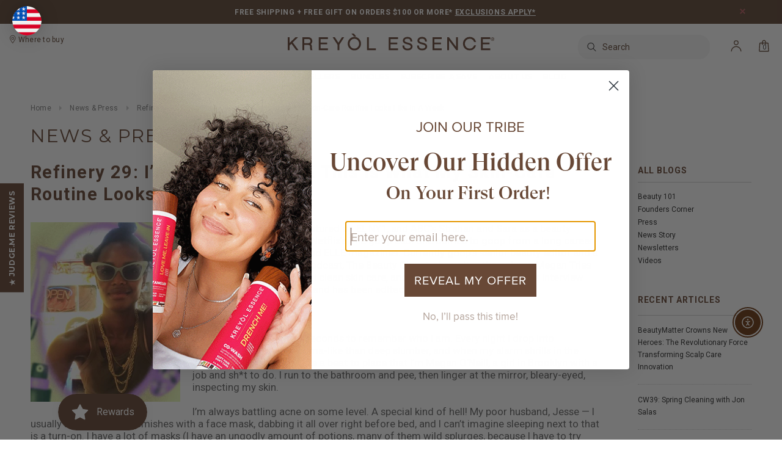

--- FILE ---
content_type: text/html; charset=utf-8
request_url: https://kreyolessence.com/blogs/press/refinery-29-i-m-a-goop-editor-this-is-what-my-skin-care-routine-looks-like-in-a-week
body_size: 191586
content:
<!doctype html>
<!--[if lt IE 7]> <html class="no-js lt-ie9 lt-ie8 lt-ie7" lang="en"> <![endif]-->
<!--[if IE 7]> <html class="no-js lt-ie9 lt-ie8" lang="en"> <![endif]-->
<!--[if IE 8]> <html class="no-js lt-ie9" lang="en"> <![endif]-->
<!--[if IE 9 ]> <html class="ie9 no-js"> <![endif]-->
<!-- [if (gt IE 9)|!(IE)]><! -->
<html class="no-js wf-loading">
  <!-- <![endif] -->
  
  <head>

    
<link rel='preconnect dns-prefetch' href='https://api.config-security.com/' crossorigin />
<link rel='preconnect dns-prefetch' href='https://conf.config-security.com/' crossorigin />
<link rel='preconnect dns-prefetch' href='https://triplewhale-pixel.web.app/' crossorigin />

<!-- Google Tag Manager -->
<script>(function(w,d,s,l,i){w[l]=w[l]||[];w[l].push({'gtm.start':
new Date().getTime(),event:'gtm.js'});var f=d.getElementsByTagName(s)[0],
j=d.createElement(s),dl=l!='dataLayer'?'&l='+l:'';j.async=true;j.src=
'https://www.googletagmanager.com/gtm.js?id='+i+dl;f.parentNode.insertBefore(j,f);
})(window,document,'script','dataLayer','GTM-P3SGDV');</script>
<!-- End Google Tag Manager -->

<!-- Google Ads tag (gtag.js) -->
<script async src="https://www.googletagmanager.com/gtag/js?id=AW-880586947"></script>
<script>
  window.dataLayer = window.dataLayer || [];
  function gtag(){dataLayer.push(arguments);}
  gtag('js', new Date());

  gtag('config', 'AW-880586947');
</script>
    
<script>
/* >> TriplePixel :: start*/
window.TriplePixelData={TripleName:"nouveaukreyol.myshopify.com",ver:"1.9.0"},function(W,H,A,L,E,_,B,N){function O(U,T,P,H,R){void 0===R&&(R=!1),H=new XMLHttpRequest,P?(H.open("POST",U,!0),H.setRequestHeader("Content-Type","application/json")):H.open("GET",U,!0),H.send(JSON.stringify(P||{})),H.onreadystatechange=function(){4===H.readyState&&200===H.status?(R=H.responseText,U.includes(".txt")?eval(R):P||(N[B]=R)):(299<H.status||H.status<200)&&T&&!R&&(R=!0,O(U,T-1))}}if(N=window,!N[H+"sn"]){N[H+"sn"]=1;try{A.setItem(H,1+(0|A.getItem(H)||0)),(E=JSON.parse(A.getItem(H+"U")||"[]")).push(location.href),A.setItem(H+"U",JSON.stringify(E))}catch(e){}var i,m,p;A.getItem('"!nC`')||(_=A,A=N,A[H]||(L=function(){return Date.now().toString(36)+"_"+Math.random().toString(36)},E=A[H]=function(t,e){return"State"==t?E.s:(W=L(),(E._q=E._q||[]).push([W,t,e]),W)},E.s="Installed",E._q=[],E.ch=W,B="configSecurityConfModel",N[B]=1,O("https://conf.config-security.com/model",5),i=L(),m=A[atob("c2NyZWVu")],_.setItem("di_pmt_wt",i),p={id:i,action:"profile",avatar:_.getItem("auth-security_rand_salt_"),time:m[atob("d2lkdGg=")]+":"+m[atob("aGVpZ2h0")],host:A.TriplePixelData.TripleName,url:window.location.href,ref:document.referrer,ver:window.TriplePixelData.ver},O("https://api.config-security.com/",5,p),O("https://triplewhale-pixel.web.app/dot1.9.txt",5)))}}("","TriplePixel",localStorage);
/* << TriplePixel :: end*/
</script>

<script type="text/javascript">
    (function(c,l,a,r,i,t,y){
        c[a]=c[a]||function(){(c[a].q=c[a].q||[]).push(arguments)};
        t=l.createElement(r);t.async=1;t.src="https://www.clarity.ms/tag/"+i;
        y=l.getElementsByTagName(r)[0];y.parentNode.insertBefore(t,y);
    })(window, document, "clarity", "script", "m8e0dxm6bm");
</script>
    
    <script src="https://cdn.amplitude.com/libs/analytics-browser-2.6.2-min.js.gz"></script><script src="https://cdn.amplitude.com/libs/plugin-session-replay-browser-1.1.9-min.js.gz"></script><script src="https://cdn.amplitude.com/libs/plugin-autocapture-browser-0.9.0-min.js.gz"></script><script>window.amplitude.init('3d179fbd77deeb0187db6adfcd0dbd66');window.amplitude.add(window.sessionReplay.plugin({sampleRate: 1}));window.amplitude.add(window.amplitudeAutocapturePlugin.plugin());</script>
    
    <meta name="viewport" content="width=device-width,initial-scale=1">

    <link rel="preconnect" href="https://www.google.com">
    <link rel="preconnect" href="https://www.googleadservices.com">
    <link rel="preconnect" href="https://googleads.g.doubleclick.net">
    <link rel="preconnect" href="https://www.googletagmanager.com">
    <link rel="preconnect" href="https://connect.facebook.net">
    <link rel="preconnect" href="https://fonts.googleapis.com">
    <link rel="preconnect" href="https://fonts.gstatic.com" crossorigin>

    
    

    

    <!-- Critical css -->
    <style id="critical-css">.newsletter .block-title h3 span{text-transform:uppercase;font-weight:700;letter-spacing:.05em}@media (min-width:355px) and (max-width:414px){.hmban{width:150%!important}.new-logo img{max-width:215px!important}li.fix_logo.menu_item{background:#000!important}.cbp-spmenu-vertical{z-index:5000!important}.jdgm-revs-tab-btn{display:none!important}.wrapper-container{overflow-x:hidden}}.hmban{width:100%;height:auto}@media (max-width:767px){.quickview-button{display:none!important}.visible-phone{display:block}.header-mobile{display:block}.customer-links{padding-left:0;float:none}.customer-area a{text-decoration:none}.customer-links li.wishlist{display:none}.header-top{padding:17px 0}.header-top .container{position:relative}.header-top .close{position:absolute;top:5px;right:10px;margin:0}.header-top p{max-width:250px;margin:0 auto}.header-bottom{padding:0}.header-bottom .container{padding:0}.header-logo{margin:28px 0 30px;text-align:center;float:left;width:100%}.header-panel{padding:0;clear:both}.header-panel-top{float:none;width:auto}.header-panel-top .currency{float:left;width:25%;background:#141414;border-right:1px solid #868686}.header-panel-top .nav-search{display:none}.header-panel .nav-search{width:100%;margin:24px 0 0;padding:0 10px;border:1px solid #e7e7e7;border-width:1px 0;display:block}.header-panel .nav-search .input-group,.header-panel .search-bar input.input-group-field{width:100%;background:0 0;border:0}.nav-search .search-bar{padding-left:10px;padding-right:10px}#back-top{width:36px;height:36px;right:30px;top:auto;bottom:100px;background-position:0 -1914px;background-color:#fff}.banner-home-top{margin-bottom:20px}.banner-home-top li{margin-bottom:10px}.widget-title fieldset.box-title legend{font-size:18px}.nav-bar{display:none}.menu-block{width:50%;float:left;padding:0}.site-nav a{white-space:normal}.cbp-spmenu{background:url("//kreyolessence.com/cdn/shop/t/147/assets/box-shadow-mobile.png?v=105698230563824345621756194343") right 0 repeat-y #fff}.site-nav li{position:relative}.site-nav li.dropdown{position:relative}.site-nav>li{display:block;clear:both;position:relative}.site-nav>li>a{padding:12px 0}.site-nav-dropdown{border:0;background:0 0;width:100%;position:static;padding:0 20px}.site-nav-dropdown .container{padding-left:0;padding-right:0}.site-nav>li>.site-nav-dropdown>li>a{padding:11px 0 13px;text-transform:capitalize;font-size:14px}.site-nav>li>.site-nav-dropdown>li:first-child>a{border-top:0}.site-nav>li li .site-nav-dropdown{padding:0 15px;margin-bottom:20px}.site-nav-dropdown .col-1{width:100%;padding:0}.site-nav-dropdown .col-1 .inner{width:100%;padding:0}.ajax-success-modal .btn-secondary{font-size:9px!important;height:34px;line-height:30px;padding:0 8px}.ajax-success-modal .content{width:100%;margin-left:0;margin-top:0;left:0;top:60px!important;padding:20px 10px;min-height:180px}.ajax-success-modal .close-modal{right:5px;top:-40px}.ajax-success-modal .ajax-right{margin-left:80px}.ajax-success-modal .ajax-left{margin-right:10px}.ajax-success-modal .continue-shopping{margin-right:5px}.product-shop{clear:both}.product-img-box{float:none;text-align:center;padding-right:10px;margin-bottom:30px}.product-img-box .product-photo-container{z-index:-1}.products-grid .grid-item{width:33.33%}}.widget-title fieldset.box-title legend{font-family:Montserrat,sans-serif;text-transform:uppercase;font-size:30px;font-weight:400}fieldset{padding:.35em .625em .75em;margin:0 2px;border:1px solid silver}.col-lg-3,.col-md-3,.col-sm-4,.col-xs-12,.col-xs-4,.col-xs-5,.col-xs-6,.col-xs-7{position:relative;min-height:1px;padding-right:10px;padding-left:10px}.col-xs-12,.col-xs-4,.col-xs-5,.col-xs-6,.col-xs-7{float:left}fieldset{min-width:0;padding:0;margin:0;border:0}legend{display:block;width:100%;padding:0;margin-bottom:20px;font-size:21px;line-height:inherit;color:#333;border:0;border-bottom:1px solid #e5e5e5}fieldset,legend{border:none}.template-index .main-content{padding-bottom:0}.btn span.arrow{text-align:left;text-indent:-999em;display:inline-block;width:0;height:0;line-height:0;margin-left:10px;border:5px solid transparent}.banner h2,.newsletter .block-title h3 span{text-transform:uppercase;font-weight:700;letter-spacing:.05em}.banner-home-top{clear:both;text-align:center}.banner-home-top ul{margin-bottom:0;list-style:none;padding-left:0}.banner-home-top li{position:relative;margin-bottom:37px}.banner{text-align:center;position:relative;clear:both;margin:0 0 37px}.banner h2{font-size:40px;font-weight:700;color:#000;margin:0 0 15px;position:relative}.banner p{color:#2d2d2d;margin:0 0 35px}.banner p.line{width:50px;height:2px;background:#000;margin:0 auto 20px}.slide_brand{position:relative;border-top:1px dotted #000;padding:39px 0 30px}.widget-title fieldset.box-title{text-align:left;border-top:1px dotted #000;text-transform:uppercase}.widget-title fieldset.box-title legend{display:block;width:auto;margin:0;padding:0 20px;font-size:20px;font-weight:700;letter-spacing:.05em}.widget-new-product{padding-bottom:50px;clear:both}.widget-title fieldset.box-title{border:none!important}.widget-new-product{padding-top:15px}section.banner-home-top.container{margin-top:30px!important}@media (min-width:1200px){.banner{margin:0 -100% 37px}}@media (min-width:768px) and (max-width:991px){.header-bottom .nav-search .icon-search{width:50px}.nav-bar .header-logo-fix{margin-left:10px;margin-right:10px}.site-nav>li>a{margin-left:12px;margin-right:12px}.banner p{margin-bottom:20px}.newsletter .input-group-field{width:100%}}@media (max-width:767px){.quickview-button{display:none!important}.visible-phone{display:block}.header-mobile{display:block}.customer-links{padding-left:0;float:none}.customer-area a{text-decoration:none}.customer-links li.wishlist{display:none}.header-top{padding:17px 0}.header-top .container{position:relative}.header-top .close{position:absolute;top:5px;right:10px;margin:0}.header-top p{max-width:250px;margin:0 auto}.header-bottom{padding:0}.header-bottom .container{padding:0}.header-logo{margin:28px 0 30px;text-align:center;float:left;width:100%}.header-panel{padding:0;clear:both}.header-panel-top{float:none;width:auto}.header-panel-top .currency{float:left;width:25%;background:#141414;border-right:1px solid #868686}.header-panel-top .nav-search{display:none}.header-panel .nav-search{width:100%;margin:24px 0 0;padding:0 10px;border:1px solid #e7e7e7;border-width:1px 0;display:block}.header-panel .nav-search .input-group,.header-panel .search-bar input.input-group-field{width:100%;background:0 0;border:0}.nav-search .search-bar{padding-left:10px;padding-right:10px}#back-top{width:36px;height:36px;right:30px;top:auto;bottom:100px;background-position:0 -1914px;background-color:#fff}.banner h2{font-size:20px}.banner p{margin-bottom:20px}.banner-home-top{margin-bottom:20px}.banner-home-top li{margin-bottom:10px}.widget-title fieldset.box-title legend{font-size:18px}.nav-bar{display:none}.menu-block{width:50%;float:left;padding:0}.site-nav a{white-space:normal}.cbp-spmenu{background:url("//kreyolessence.com/cdn/shop/t/147/assets/box-shadow-mobile.png?v=105698230563824345621756194343") right 0 repeat-y #fff}.site-nav li{position:relative}.site-nav li.dropdown{position:relative}.site-nav>li{display:block;clear:both;position:relative}.site-nav>li>a{padding:12px 0}.site-nav-dropdown{border:0;background:0 0;width:100%;position:static;padding:0 20px}.site-nav-dropdown .container{padding-left:0;padding-right:0}.site-nav>li>.site-nav-dropdown>li>a{padding:11px 0 13px;text-transform:capitalize;font-size:14px}.site-nav>li>.site-nav-dropdown>li:first-child>a{border-top:0}.site-nav>li li .site-nav-dropdown{padding:0 15px;margin-bottom:20px}.site-nav-dropdown .col-1{width:100%;padding:0}.site-nav-dropdown .col-1 .inner{width:100%;padding:0}.ajax-success-modal .btn-secondary{font-size:9px!important;height:34px;line-height:30px;padding:0 8px}.ajax-success-modal .content{width:100%;margin-left:0;margin-top:0;left:0;top:60px!important;padding:20px 10px;min-height:180px}.ajax-success-modal .close-modal{right:5px;top:-40px}.ajax-success-modal .ajax-right{margin-left:80px}.ajax-success-modal .ajax-left{margin-right:10px}.ajax-success-modal .continue-shopping{margin-right:5px}.product-shop{clear:both}.product-img-box{float:none;text-align:center;padding-right:10px;margin-bottom:30px}.product-img-box .product-photo-container{z-index:-1}.products-grid .grid-item{width:33.33%}}.btn span.arrow{border-left-color:#ffffff}.widget-title fieldset.box-title legend,label{color:#684836}.product-shop .total-price>span{font-size:14 px}.widget-title fieldset.box-title legend{font-size:20 px}.banner h2,.widget-title fieldset.box-title legend{font-family:Montserrat,sans-serif;text-transform:uppercase;font-size:30px;font-weight:400}.banner h2{color:#1a0505}.banner p.line{background:#1a0505}.banner p{color:#161414}h2,h3,h4{font-family:inherit;font-weight:500;line-height:1.1;color:inherit}.text-right{text-align:right}.col-md-6,.col-sm-7,.col-xs-12,.col-xs-3,.col-xs-4,.col-xs-5,.col-xs-7,.col-xs-9{position:relative;min-height:1px;padding-right:10px;padding-left:10px}@media (max-width:767px){.hidden-xs{display:none!important}}h2,h3,h4{font-weight:400;line-height:1.25em;margin:0;padding:0}@media (max-width:767px){.visible-phone{display:block}.header-mobile{display:block}.customer-links{padding-left:0;float:none}.customer-area a{text-decoration:none}.customer-links li.wishlist{display:none}.header-top{padding:17px 0}.header-top .container{position:relative}.header-top .close{position:absolute;top:5px;right:10px;margin:0}.header-top p{max-width:250px;margin:0 auto}.header-bottom{padding:0}.header-bottom .container{padding:0}.header-logo{margin:28px 0 30px;text-align:center;float:left;width:100%}.header-panel{padding:0;clear:both}.header-panel-top{float:none;width:auto}.header-panel-top .currency{float:left;width:25%;background:#141414;border-right:1px solid #868686}.header-panel-top .nav-search{display:none}.header-panel .nav-search{width:100%;margin:24px 0 0;padding:0 10px;border:1px solid #e7e7e7;border-width:1px 0;display:block}.header-panel .nav-search .input-group,.header-panel .search-bar input.input-group-field{width:100%;background:0 0;border:0}.nav-search .search-bar{padding-left:10px;padding-right:10px}#back-top{width:36px;height:36px;right:30px;top:auto;bottom:100px;background-position:0 -1914px;background-color:#fff}.nav-bar{display:none}.menu-block{width:50%;float:left;padding:0}.site-nav a{white-space:normal}.cbp-spmenu{background:url("//kreyolessence.com/cdn/shop/t/147/assets/box-shadow-mobile.png?v=105698230563824345621756194343") right 0 repeat-y #fff}.site-nav li{position:relative}.site-nav li.dropdown{position:relative}.site-nav>li{display:block;clear:both;position:relative}.site-nav>li>a{padding:12px 0}.site-nav-dropdown{border:0;background:0 0;width:100%;position:static;padding:0 20px}.site-nav-dropdown .container{padding-left:0;padding-right:0}.site-nav>li>.site-nav-dropdown>li>a{padding:11px 0 13px;text-transform:capitalize;font-size:14px}.site-nav>li>.site-nav-dropdown>li:first-child>a{border-top:0}.site-nav>li li .site-nav-dropdown{padding:0 15px;margin-bottom:20px}.site-nav-dropdown .col-1{width:100%;padding:0}.site-nav-dropdown .col-1 .inner{width:100%;padding:0}.widget-featured-product .grid-item .product-grid-image img{width:80px}.widget-featured-product .products-grid .grid-item{position:relative}.ajax-success-modal .btn-secondary{font-size:9px!important;height:34px;line-height:30px;padding:0 8px}.ajax-success-modal .content{width:100%;margin-left:0;margin-top:0;left:0;top:60px!important;padding:20px 10px;min-height:180px}.ajax-success-modal .close-modal{right:5px;top:-40px}.ajax-success-modal .ajax-right{margin-left:80px}.ajax-success-modal .ajax-left{margin-right:10px}.ajax-success-modal .continue-shopping{margin-right:5px}.sidebar{display:none}.col-main,.sidebar{width:100%!important}.widget-featured-product .products-grid{width:100%}.product-shop{clear:both}.product{margin-bottom:30px}.product-img-box{float:none;text-align:center;padding-right:10px;margin-bottom:30px}.product-img-box .product-photo-container{z-index:-1}.product-photo-container #product-featured-image{max-width:100%}.grid-item select{width:100%}.products-grid .grid-item{width:33.33%}}input[type=radio]{box-sizing:border-box;padding:0}h1,h2,h3,h4{font-family:inherit;font-weight:500;line-height:1.1;color:inherit}h4{margin-top:10px;margin-bottom:10px}h4{font-size:18px}.text-center{text-align:center}.col-md-6,.col-sm-5,.col-sm-7,.col-xs-12,.col-xs-3,.col-xs-4,.col-xs-5,.col-xs-7,.col-xs-9{position:relative;min-height:1px;padding-right:10px;padding-left:10px}.col-xs-12,.col-xs-3,.col-xs-4,.col-xs-5,.col-xs-7,.col-xs-9{float:left}@media (min-width:768px){.col-sm-5,.col-sm-7{float:left}.col-sm-7{width:58.33333333%}.col-sm-5{width:41.66666667%}}@media (min-width:992px){.col-md-6{float:left}.col-md-6{width:50%}}input[type=radio]{margin:4px 0 0;line-height:normal}.panel-group{margin-bottom:20px}.modal-content{position:relative;background-color:#fff;background-clip:padding-box;border:1px solid #999;border:1px solid rgba(0,0,0,.2);border-radius:6px;outline:0;-webkit-box-shadow:0 3px 9px rgba(0,0,0,.5);box-shadow:0 3px 9px rgba(0,0,0,.5)}@media (min-width:768px){.modal-content{-webkit-box-shadow:0 5px 15px rgba(0,0,0,.5);box-shadow:0 5px 15px rgba(0,0,0,.5)}}.hidden{display:none!important;visibility:hidden!important}.visible-xs{display:none!important}@media (max-width:767px){.visible-xs{display:block!important}}p.afterpay-placeholder{display:block}h1,h2,h3,h4{font-weight:400;line-height:1.25em;margin:0;padding:0}h4{font-size:17px;margin-bottom:1.5em}.hidden{display:none}.newsletter .block-title h3 span,.widget-title h3{text-transform:uppercase;font-weight:700;letter-spacing:.05em}.product{margin-bottom:50px}#product-variants{margin-bottom:12px}header.product-title h1>span{flex:1 1 80%}.product-shop #add-to-cart-form .btn{margin:0 60px 30px 0;height:48px;float:left;clear:both}.product-img-box .product-photo-thumbs li{margin:0}.product-img-box .product-photo-thumbs li a{display:block}.more-view-wrapper.more-view-wrapper-owlslider li{float:left}#more-view-carousel{padding:0;margin:0}.product-shop #quantity,.product-shop .quantity{border-color:#634839;border-right:none;border-left:none;flex:0 0 34px;height:48px;font-size:18px;padding:0}.panel-group{margin:0;clear:both}.product-photo-container #product-featured-image{position:static!important;height:auto!important;width:auto!important}.product-photo-container>a{position:relative;display:block;width:100%}.product-img-box .product-photo-thumbs li a{border-bottom:3px solid transparent;padding-bottom:5px}.template-product #rc_container{display:block!important}p.afterpay-placeholder{color:transparent!important;font-family:inherit!important;font-size:16px;margin-block-start:0;margin-block-end:16px;line-height:var(--messaging-line-height,1.8)}p.afterpay-placeholder span{line-height:29px;display:inline-block}@media (max-width:1034px){.quick-view{display:none!important}.products-grid .grid-item .product-top{position:static}.products-grid .grid-item{padding-bottom:50px}}@media (min-width:768px) and (max-width:991px){.header-bottom .nav-search .icon-search{width:50px}.nav-bar .header-logo-fix{margin-left:10px;margin-right:10px}.site-nav>li>a{margin-left:12px;margin-right:12px}.newsletter .input-group-field{width:100%}.widget-featured-product .products-grid .grid-item{width:150px}.widget-featured-product .btn{padding:0 5px}}@media (max-width:767px){.visible-phone{display:block}.header-mobile{display:block}.customer-links{padding-left:0;float:none}.customer-area a{text-decoration:none}.customer-links li.wishlist{display:none}.header-top{padding:17px 0}.header-top .container{position:relative}.header-top .close{position:absolute;top:5px;right:10px;margin:0}.header-top p{max-width:250px;margin:0 auto}.header-bottom{padding:0}.header-bottom .container{padding:0}.header-logo{margin:28px 0 30px;text-align:center;float:left;width:100%}.header-panel{padding:0;clear:both}.header-panel-top{float:none;width:auto}.header-panel-top .currency{float:left;width:25%;background:#141414;border-right:1px solid #868686}.header-panel-top .nav-search{display:none}.header-panel .nav-search{width:100%;margin:24px 0 0;padding:0 10px;border:1px solid #e7e7e7;border-width:1px 0;display:block}.header-panel .nav-search .input-group,.header-panel .search-bar input.input-group-field{width:100%;background:0 0;border:0}.nav-search .search-bar{padding-left:10px;padding-right:10px}#back-top{width:36px;height:36px;right:30px;top:auto;bottom:100px;background-position:0 -1914px;background-color:#fff}.nav-bar{display:none}.menu-block{width:50%;float:left;padding:0}.site-nav a{white-space:normal}.cbp-spmenu{background:url("//kreyolessence.com/cdn/shop/t/147/assets/box-shadow-mobile.png?v=105698230563824345621756194343") right 0 repeat-y #fff}.site-nav li{position:relative}.site-nav li.dropdown{position:relative}.site-nav>li{display:block;clear:both;position:relative}.site-nav>li>a{padding:12px 0}.site-nav-dropdown{border:0;background:0 0;width:100%;position:static;padding:0 20px}.site-nav-dropdown .container{padding-left:0;padding-right:0}.site-nav>li>.site-nav-dropdown>li>a{padding:11px 0 13px;text-transform:capitalize;font-size:14px}.site-nav>li>.site-nav-dropdown>li:first-child>a{border-top:0}.site-nav>li li .site-nav-dropdown{padding:0 15px;margin-bottom:20px}.site-nav-dropdown .col-1{width:100%;padding:0}.site-nav-dropdown .col-1 .inner{width:100%;padding:0}.widget-featured-product .grid-item .product-grid-image img{width:80px}.widget-featured-product .products-grid .grid-item{position:relative}.ajax-success-modal .btn-secondary{font-size:9px!important;height:34px;line-height:30px;padding:0 8px}.ajax-success-modal .content{width:100%;margin-left:0;margin-top:0;left:0;top:60px!important;padding:20px 10px;min-height:180px}.ajax-success-modal .close-modal{right:5px;top:-40px}.ajax-success-modal .ajax-right{margin-left:80px}.ajax-success-modal .ajax-left{margin-right:10px}.ajax-success-modal .continue-shopping{margin-right:5px}.sidebar{display:none}.col-main,.sidebar{width:100%!important}.widget-featured-product .products-grid{width:100%}.product-shop{clear:both}.product{margin-bottom:30px}.product-shop #add-to-cart-form .btn{margin-bottom:10px}.product-img-box{float:none;text-align:center;padding-right:10px;margin-bottom:30px}.product-img-box .product-photo-container{z-index:-1}.product-photo-container #product-featured-image{max-width:100%}.grid-item select{width:100%}.products-grid .grid-item{width:33.33%}}.product-shop #add-to-cart-form .btn{float:none!important}.template-product select,input[type=email],input[type=text]{width:247px}.sidebar .widget-title,label{color:#684836}#dropdown-cart .summary .label,.header-top,.newsletter .input-group-btn>.btn,.product-shop .product-infor label{font-size:11 px}.product-shop .total-price>span,.widget-title h3{font-size:14 px}#dropdown-cart .summary .label,#dropdown-cart .text-cart a,.btn,.btn-secondary,.footer-top h3,.header-top,.loading-modal,.newsletter .block-title h3 span,.product-label strong,.site-nav>li>a,.text-continue a{font-family:Montserrat}@media (min-width:768px){.template-product .sidebar{display:block!important}}.template-product .sidebar{display:none!important}.template-product .col-main{width:100%!important}.product-photo-container{flex:1 0 calc(100% - 92px)}.product-shop .product-title a.btn{display:block;text-indent:-999em;width:8px;height:13px;padding:0;background:url(btn-product.png) no-repeat;border:0;position:absolute;top:10px;right:20px}.product-shop .product-title.has-btn{padding-right:30px;position:relative}.col-md-9,.col-sm-8,.col-xs-12,.col-xs-4,.col-xs-5,.col-xs-7{position:relative;min-height:1px;padding-right:10px;padding-left:10px}@media (max-width:767px){.visible-phone{display:block}.header-mobile{display:block}.customer-links{padding-left:0;float:none}.customer-area a{text-decoration:none}.customer-links li.wishlist{display:none}.header-top{padding:17px 0}.header-top .container{position:relative}.header-top .close{position:absolute;top:5px;right:10px;margin:0}.header-top p{max-width:250px;margin:0 auto}.header-bottom{padding:0}.header-bottom .container{padding:0}.header-logo{margin:28px 0 30px;text-align:center;float:left;width:100%}.header-panel{padding:0;clear:both}.header-panel-top{float:none;width:auto}.header-panel-top .currency{float:left;width:25%;background:#141414;border-right:1px solid #868686}.header-panel-top .nav-search{display:none}.header-panel .nav-search{width:100%;margin:24px 0 0;padding:0 10px;border:1px solid #e7e7e7;border-width:1px 0;display:block}.header-panel .nav-search .input-group,.header-panel .search-bar input.input-group-field{width:100%;background:0 0;border:0}.nav-search .search-bar{padding-left:10px;padding-right:10px}#back-top{width:36px;height:36px;right:30px;top:auto;bottom:100px;background-position:0 -1914px;background-color:#fff}.nav-bar{display:none}.menu-block{width:50%;float:left;padding:0}.site-nav a{white-space:normal}.cbp-spmenu{background:url("//kreyolessence.com/cdn/shop/t/147/assets/box-shadow-mobile.png?v=105698230563824345621756194343") right 0 repeat-y #fff}.site-nav li{position:relative}.site-nav li.dropdown{position:relative}.site-nav>li{display:block;clear:both;position:relative}.site-nav>li>a{padding:12px 0}.site-nav-dropdown{border:0;background:0 0;width:100%;position:static;padding:0 20px}.site-nav-dropdown .container{padding-left:0;padding-right:0}.site-nav>li>.site-nav-dropdown>li>a{padding:11px 0 13px;text-transform:capitalize;font-size:14px}.site-nav>li>.site-nav-dropdown>li:first-child>a{border-top:0}.site-nav>li li .site-nav-dropdown{padding:0 15px;margin-bottom:20px}.site-nav-dropdown .col-1{width:100%;padding:0}.site-nav-dropdown .col-1 .inner{width:100%;padding:0}.ajax-success-modal .btn-secondary{font-size:9px!important;height:34px;line-height:30px;padding:0 8px}.ajax-success-modal .content{width:100%;margin-left:0;margin-top:0;left:0;top:60px!important;padding:20px 10px;min-height:180px}.ajax-success-modal .close-modal{right:5px;top:-40px}.ajax-success-modal .ajax-right{margin-left:80px}.ajax-success-modal .ajax-left{margin-right:10px}.ajax-success-modal .continue-shopping{margin-right:5px}.product-shop{clear:both}.product-img-box{float:none;text-align:center;padding-right:10px;margin-bottom:30px}.product-img-box .product-photo-container{z-index:-1}.cart-list a.product-img{width:40%}.cart-list .product-details{width:60%}.cart-list input.qty{margin:0 20px 20px 0}#shipping-calculator-form-wrapper p{margin-bottom:10px}}#dropdown-cart .summary .label,.cart-list a.remove,.cart-list input.update,.cart-title h2,.header-top,.newsletter .input-group-btn>.btn,.product-shop .product-infor label{font-size:11 px}#shipping-calculator h3,.product-shop .total-price>span{font-size:14 px}#dropdown-cart .summary .label,#dropdown-cart .text-cart a,#get-rates-submit,#shipping-calculator h3,.btn,.btn-secondary,.cart-title h2,.footer-top h3,.header-top,.loading-modal,.newsletter .block-title h3 span,.site-nav>li>a,.text-continue a{font-family:Montserrat}footer,header,main,nav,section{display:block}b{font-weight:700}h1{margin:.67em 0;font-size:2em}input[type=number]::-webkit-inner-spin-button,input[type=number]::-webkit-outer-spin-button{height:auto}h1,h2,h3{font-family:inherit;font-weight:500;line-height:1.1;color:inherit}h1,h2,h3{margin-top:20px;margin-bottom:10px}h1{font-size:36px}.col-md-3,.col-md-9,.col-sm-4,.col-sm-8,.col-xs-12,.col-xs-4,.col-xs-5,.col-xs-7{position:relative;min-height:1px;padding-right:10px;padding-left:10px}.col-xs-12,.col-xs-4,.col-xs-5,.col-xs-7{float:left}@media (min-width:768px){.col-sm-4,.col-sm-8{float:left}.col-sm-8{width:66.66666667%}.col-sm-4{width:33.33333333%}}@media (min-width:992px){.col-md-3,.col-md-9{float:left}.col-md-9{width:75%}.col-md-3{width:25%}}input[type=email],input[type=number],input[type=text]{margin:0;padding:.615384615em}input[type=email],input[type=number],input[type=text],select{padding:5px 10px;line-height:1.35;height:36px;border:1px solid #cbcbcb}h1,h2,h3{font-weight:400;line-height:1.25em;margin:0;padding:0}h1{font-size:2.307692308em;margin-bottom:1em}#get-rates-submit,.btn,.btn-secondary,.text-continue a{padding:0 25px;text-transform:uppercase;line-height:34px;height:36px;letter-spacing:.05em;font-weight:700;border:2px solid transparent;text-decoration:none}#shipping-calculator h3,.newsletter .block-title h3 span,.page-header h1{text-transform:uppercase;font-weight:700;letter-spacing:.05em}.page-header h1{font-size:20px;margin-bottom:22px;letter-spacing:.05em;margin:0}.footer-top .col-1,.footer-top .col-2,.footer-top .col-3{float:left;width:20%;padding:0 10px}.footer-top .col-4{float:left;width:40%;padding:0 10px}.footer-top .text{float:left}.footer-top .text h3{margin:0 0 5px}.footer-top ul.social li.clubhouse a{background-position:-203px 0}.site-footer{padding:37px 0 110px;letter-spacing:.02em}.newsletter{clear:both;padding-top:25px}.newsletter .block-content{min-height:56px;margin:0 auto;width:100%;position:relative}.compare-price{color:#332923!important;text-decoration:line-through;display:inline;font-weight:400}.template-cart .page-header{overflow:hidden}.template-cart .page-header h1{float:left}.template-cart a.continue{letter-spacing:.02em;float:right;margin-top:5px;padding-right:35px;background:url(icons_new14.png) no-repeat right -159px}.cart-title h2{color:#797979;font-weight:700;font-size:11px;text-transform:uppercase;background:#fafafa;border-bottom:1px solid #eaeaea;padding:12px 20px 8px;letter-spacing:.02em;line-height:20px;margin-bottom:40px}.cart-list{padding:0;list-style:none}.cart-list li{overflow:hidden;border-bottom:1px solid #eaeaea;padding-bottom:40px;margin-bottom:40px}.cart-list a.product-img{float:left;width:20%;padding-right:20px}.cart-list .product-details{float:left;width:80%}.cart-list .product-name{display:inline-block;margin-bottom:9px}.cart-list p.size{color:#717171;margin:0 0 5px 10px}.cart-list p.vendor{color:#717171;font-weight:700;margin:0 0 10px 10px}.cart-list .quantity label{margin-bottom:9px;display:block}.cart-list input.qty{width:110px;margin-right:30px}.cart-list input.update{border:0;background:0 0;text-transform:uppercase;color:#000;border-bottom:1px solid #000;font-size:11px;font-weight:700;letter-spacing:.02em;padding:0;line-height:16px}.cart-list a.remove{text-transform:uppercase;color:#e95144;border-bottom:1px solid #e95144;font-size:11px;font-weight:700;letter-spacing:.02em;margin-right:40px}.cart-row .total-price{text-align:center;border-bottom:1px solid #eaeaea;padding-bottom:28px;margin-bottom:14px}.cart-row .total-price h3{color:#797979;font-weight:700;font-size:11px;text-transform:uppercase;background:#fafafa;border-bottom:1px solid #eaeaea;padding:12px 10px 8px;letter-spacing:.02em;line-height:20px;margin-bottom:30px}.cart-row .btn{width:100%;height:52px;margin-bottom:20px;padding:0 10px}#shipping-calculator{padding-top:37px;margin-bottom:25px}#shipping-calculator h3{font-size:14px;font-weight:700;letter-spacing:.05em;border-bottom:1px solid #eaeaea;padding-bottom:16px}#shipping-calculator-form-wrapper p input[type=text],#shipping-calculator-form-wrapper p select{width:100%}#shipping-calculator-form-wrapper p select{margin-bottom:8px}#shipping-calculator-form-wrapper label{display:block}#shipping-calculator-form-wrapper label[for=get-rates-submit]{display:none}#get-rates-submit{margin:10px 0}#get-rates-submit,.ajax-success-modal .btn-secondary,.product-item .btn,.text-continue a{background-color:transparent!important;color:#684836!important}footer.site-footer{padding-bottom:30px}@media (max-width:1034px){.quick-view{display:none!important}}@media (min-width:768px) and (max-width:991px){.header-bottom .nav-search .icon-search{width:50px}.nav-bar .header-logo-fix{margin-left:10px;margin-right:10px}.site-nav>li>a{margin-left:12px;margin-right:12px}.newsletter .input-group-field{width:100%}.cart-row .btn{font-size:12px;padding:0 10px}#get-rates-submit{padding:0 10px}}@media (min-width:768px){#cbp-spmenu-s1{display:none!important}.header-bottom{-webkit-animation-duration:.8s;-moz-animation-duration:.8s;-o-animation-duration:.8s;animation-duration:.8s}.nav-bar .header-logo-fix{float:left;display:none;margin:0 30px}.nav-search.on .search-bar{display:block!important}}@media (max-width:767px){.visible-phone{display:block}.header-mobile{display:block}.customer-links{padding-left:0;float:none}.customer-area a{text-decoration:none}.customer-links li.wishlist{display:none}.header-top{padding:17px 0}.header-top .container{position:relative}.header-top .close{position:absolute;top:5px;right:10px;margin:0}.header-top p{max-width:250px;margin:0 auto}.header-bottom{padding:0}.header-bottom .container{padding:0}.header-logo{margin:28px 0 30px;text-align:center;float:left;width:100%}.header-panel{padding:0;clear:both}.header-panel-top{float:none;width:auto}.header-panel-top .currency{float:left;width:25%;background:#141414;border-right:1px solid #868686}.header-panel-top .nav-search{display:none}.header-panel .nav-search{width:100%;margin:24px 0 0;padding:0 10px;border:1px solid #e7e7e7;border-width:1px 0;display:block}.header-panel .nav-search .input-group,.header-panel .search-bar input.input-group-field{width:100%;background:0 0;border:0}.nav-search .search-bar{padding-left:10px;padding-right:10px}#back-top{width:36px;height:36px;right:30px;top:auto;bottom:100px;background-position:0 -1914px;background-color:#fff}.footer-top .col-1,.footer-top .col-2{width:50%}.footer-top .col-3,.footer-top .col-4{width:100%}.nav-bar{display:none}.menu-block{width:50%;float:left;padding:0}.site-nav a{white-space:normal}.cbp-spmenu{background:url("//kreyolessence.com/cdn/shop/t/147/assets/box-shadow-mobile.png?v=105698230563824345621756194343") right 0 repeat-y #fff}.site-nav li{position:relative}.site-nav li.dropdown{position:relative}.site-nav>li{display:block;clear:both;position:relative}.site-nav>li>a{padding:12px 0}.site-nav-dropdown{border:0;background:0 0;width:100%;position:static;padding:0 20px}.site-nav-dropdown .container{padding-left:0;padding-right:0}.site-nav>li>.site-nav-dropdown>li>a{padding:11px 0 13px;text-transform:capitalize;font-size:14px}.site-nav>li>.site-nav-dropdown>li:first-child>a{border-top:0}.site-nav>li li .site-nav-dropdown{padding:0 15px;margin-bottom:20px}.site-nav-dropdown .col-1{width:100%;padding:0}.site-nav-dropdown .col-1 .inner{width:100%;padding:0}.ajax-success-modal .btn-secondary{font-size:9px!important;height:34px;line-height:30px;padding:0 8px}.ajax-success-modal .content{width:100%;margin-left:0;margin-top:0;left:0;top:60px!important;padding:20px 10px;min-height:180px}.ajax-success-modal .close-modal{right:5px;top:-40px}.ajax-success-modal .ajax-right{margin-left:80px}.ajax-success-modal .ajax-left{margin-right:10px}.ajax-success-modal .continue-shopping{margin-right:5px}.product-shop{clear:both}.product-img-box{float:none;text-align:center;padding-right:10px;margin-bottom:30px}.product-img-box .product-photo-container{z-index:-1}.cart-list a.product-img{width:40%}.cart-list .product-details{width:60%}.cart-list input.qty{margin:0 20px 20px 0}#shipping-calculator-form-wrapper p{margin-bottom:10px}}@media (max-width:499px){.newsletter .input-group-field{width:63%}}input[type=email],input[type=number],input[type=text]{width:247px}.page-header h1{color:#684836;text-align:left}.site-footer{ background:#684836;background-position:left top;background-repeat:no-repeat;background-attachment:scroll}.site-footer a{color:#a9a9a9}#get-rates-submit,.btn,.btn-secondary,.text-continue a{font-size:12 px}#get-rates-submit,.ajax-success-modal .btn-secondary,.product-item .btn,.text-continue a{background-color:#684836;color:#ffffff;border-color:#684836}#shipping-calculator h3,label{color:#684836}.footer-top h3,.header-mobile .dropdown-menu{font-size:12 px}#dropdown-cart .text-cart a{font-size:10 px}#dropdown-cart .summary .label,.cart-list a.remove,.cart-list input.update,.cart-row .total-price h3,.cart-title h2,.header-top,.newsletter .input-group-btn>.btn,.product-shop .product-infor label{font-size:11 px}#shipping-calculator h3,.cart-row .btn,.product-shop .total-price>span{font-size:14 px}.page-header h1{font-size:20 px}#dropdown-cart .summary .label,#dropdown-cart .text-cart a,#get-rates-submit,#shipping-calculator h3,.btn,.btn-secondary,.cart-row .total-price h3,.cart-title h2,.footer-top h3,.header-top,.loading-modal,.newsletter .block-title h3 span,.site-nav>li>a,.text-continue a{font-family:Montserrat}body{font-family:Roboto}.quickview-button{position:relative;z-index:2}@media (max-width:1034px){.grid-item .hover{display:none}.quick-view{display:none!important}.products-grid .grid-item .product-top{position:static}.quickview-button{visibility:hidden;display:none}.products-grid .grid-item{padding-bottom:50px}}html{font-family:sans-serif;-webkit-text-size-adjust:100%;-ms-text-size-adjust:100%}header,main,nav,section{display:block}a{background:0 0}b,strong{font-weight:700}mark{color:#000;background:#ff0}svg:not(:root){overflow:hidden}button,input,select{margin:0;font:inherit;color:inherit}button{overflow:visible}button,select{text-transform:none}button,input[type=submit]{-webkit-appearance:button}button::-moz-focus-inner,input::-moz-focus-inner{padding:0;border:0}input{line-height:normal}input[type=checkbox],input[type=radio]{box-sizing:border-box;padding:0}*{-webkit-box-sizing:border-box;-moz-box-sizing:border-box;box-sizing:border-box}:after,:before{-webkit-box-sizing:border-box;-moz-box-sizing:border-box;box-sizing:border-box}html{font-size:62.5%}body{font-family:"Helvetica Neue",Helvetica,Arial,sans-serif;font-size:14px;line-height:1.42857143;color:#333;background-color:#fff}button,input,select{font-family:inherit;font-size:inherit;line-height:inherit}a{color:#428bca;text-decoration:none}img{vertical-align:middle}h2,h3{font-family:inherit;font-weight:500;line-height:1.1;color:inherit}h2,h3{margin-top:20px;margin-bottom:10px}h2{font-size:30px}h3{font-size:24px}p{margin:0 0 10px}.page-header{padding-bottom:9px;margin:40px 0 20px;border-bottom:1px solid #eee}ol,ul{margin-top:0;margin-bottom:10px}ul ul{margin-bottom:0}.container{padding-right:10px;padding-left:10px;margin-right:auto;margin-left:auto}@media (min-width:768px){.container{width:760px}}@media (min-width:992px){.container{width:980px}}@media (min-width:1200px){.container{width:1200px}}.row{margin-right:-10px;margin-left:-10px}.col-lg-3,.col-md-3,.col-sm-4,.col-xs-12,.col-xs-3,.col-xs-4,.col-xs-5,.col-xs-6,.col-xs-7,.col-xs-9{position:relative;min-height:1px;padding-right:10px;padding-left:10px}.col-xs-12,.col-xs-3,.col-xs-4,.col-xs-5,.col-xs-6,.col-xs-7,.col-xs-9{float:left}.col-xs-12{width:100%}.col-xs-9{width:75%}.col-xs-7{width:58.33333333%}.col-xs-6{width:50%}.col-xs-5{width:41.66666667%}.col-xs-4{width:33.33333333%}.col-xs-3{width:25%}@media (min-width:768px){.col-sm-4{float:left}.col-sm-4{width:33.33333333%}}@media (min-width:992px){.col-md-3{float:left}.col-md-3{width:25%}}@media (min-width:1200px){.col-lg-3{float:left}.col-lg-3{width:25%}}label{display:inline-block;margin-bottom:5px}input[type=checkbox],input[type=radio]{margin:4px 0 0;line-height:normal}.btn{display:inline-block;padding:6px 12px;margin-bottom:0;font-size:14px;font-weight:400;line-height:1.42857143;text-align:center;white-space:nowrap;vertical-align:middle;background-image:none;border:1px solid transparent;border-radius:4px}.dropdown{position:relative}.dropdown-menu{position:absolute;top:100%;left:0;z-index:1000;display:none;float:left;min-width:160px;padding:5px 0;margin:2px 0 0;font-size:14px;list-style:none;background-color:#fff;background-clip:padding-box;border:1px solid #ccc;border:1px solid rgba(0,0,0,.15);border-radius:4px;-webkit-box-shadow:0 6px 12px rgba(0,0,0,.175);box-shadow:0 6px 12px rgba(0,0,0,.175)}.input-group{position:relative;display:table;border-collapse:separate}.input-group-btn{display:table-cell}.input-group-btn{width:1%;vertical-align:middle}.input-group-btn:last-child>.btn{border-top-left-radius:0;border-bottom-left-radius:0}.input-group-btn{position:relative;font-size:0;white-space:nowrap}.input-group-btn>.btn{position:relative}.input-group-btn:last-child>.btn{margin-left:-1px}.breadcrumb{padding:8px 15px;margin-bottom:20px;list-style:none;background-color:#f5f5f5;border-radius:4px}.label{display:inline;padding:.2em .6em .3em;font-size:75%;font-weight:700;line-height:1;color:#fff;text-align:center;white-space:nowrap;vertical-align:baseline}.close{float:right;font-size:21px;font-weight:700;line-height:1;color:#000;text-shadow:0 1px 0 #fff;opacity:.2}.modal{position:fixed;top:0;right:0;bottom:0;left:0;z-index:1050;display:none;overflow:auto;overflow-y:scroll;-webkit-overflow-scrolling:touch;outline:0}.clearfix:after,.clearfix:before,.container:after,.container:before,.row:after,.row:before{display:table;content:" "}.clearfix:after,.container:after,.row:after{clear:both}@-ms-viewport{width:device-width}html{-webkit-font-smoothing:antialiased}body{margin:0 auto;font-family:Arial,sans-serif;color:#2d2d2d;line-height:20px;position:relative;overflow-x:hidden}[class*=fa-]{width:1em;display:inline-block}.visible-phone{display:none}input[type=checkbox]{vertical-align:top;margin-right:10px}input[type=email],input[type=text]{margin:0;padding:.615384615em}input[type=email],input[type=text],select{padding:5px 10px;line-height:1.35;height:36px;border:1px solid #cbcbcb}label{margin-bottom:7px;font-weight:700}ul{padding:0;list-style:disc inside none;margin-bottom:20px;padding-left:30px}ol{padding:0;list-style:decimal inside none;margin-bottom:20px;padding-left:30px}li{margin-bottom:.25em}img{max-width:100%;height:auto;border:0;-ms-interpolation-mode:bicubic}h2,h3{font-weight:400;line-height:1.25em;margin:0;padding:0}h2{font-size:2em;margin-bottom:1em}h3{font-size:20px;margin-bottom:1.25em}p:last-child{margin-bottom:0}a{color:#000}a,a:link{outline:0}.main-content{display:block;padding-bottom:50px;min-height:450px}.btn,.btn-secondary{-webkit-border-radius:0;-moz-border-radius:0;border-radius:0}.btn,.btn-secondary,.text-continue a{padding:0 25px;text-transform:uppercase;line-height:34px;height:36px;letter-spacing:.05em;font-weight:700;border:2px solid transparent;text-decoration:none}.text-continue a{display:inline-block}.input-group .input-group-field{height:36px}.quickview-button{margin-top:80px;line-height:1}.quickview-button a{padding:5px 10px;text-transform:uppercase;font-size:11px;font-weight:400;background:#333;color:#fff;display:block;letter-spacing:.05em;text-decoration:none}.newsletter .block-title h3 span,.page-header h2,.refined-widgets>span,.widget-title h3{text-transform:uppercase;font-weight:700;letter-spacing:.05em}.page-header{margin:0 0 23px;padding:0;border:0}.page-header h2{font-size:20px;margin-bottom:22px;letter-spacing:.05em;margin:0}.template-collection .page-header{margin-bottom:0;width:100%}.template-collection .page-header h2{margin-bottom:19px}.sidebar{width:20.5%!important}.col-main{width:79.5%!important}.sidebar-banner{margin-bottom:45px;text-align:center}.sidebar-banner img{border:1px solid transparent;margin:-1px}.sidebar .widget-title{border-bottom:1px solid #d0d0d0;padding-bottom:10px;margin-bottom:14px}.sidebar-custom .widget-title h3 span{font-size:12px}.sidebar-custom .widget-title h3 span:before{content:'';width:0;height:0;border:5px solid transparent;border-top-color:#000;display:inline-block;margin:0 10px -2px 0}.sidebar-custom .widget-title h3 a{text-transform:capitalize;font-size:12px;font-weight:400;float:right;letter-spacing:0}.sidebar-custom .widget-title{margin-bottom:20px;padding:21px 0 0;border-top:1px solid #d0d0d0;border-bottom:0}.sidebar-custom .widget-content{margin-bottom:0}.sidebar-custom label{font-weight:400}.sidebar-custom ul{overflow:hidden}.sidebar-custom input[type=checkbox]{display:none}.sidebar-custom input[type=checkbox]+label{background:url(check-box.png) no-repeat 0 center;padding-left:23px}.refined-widgets{margin-bottom:10px;overflow:hidden}.refined-widgets>span{font-size:14px}.refined-widgets>a{float:right}.sidebar .widget-featured-product{margin-top:45px}.sidebar .widget-featured-product .widget-title{margin-bottom:30px}.widget-featured-product .products-grid{margin:0}.sidebar .widget-featured-product .grid-item .product-grid-image img{max-width:120px;max-height:160px;border:1px solid transparent}.widget-featured-product .price-box{margin-bottom:15px}.widget-featured-product .btn{height:32px;line-height:32px;border:1px solid transparent;font-size:11px!important}.widget-title{margin-bottom:40px}.widget-title h3{font-size:14px;margin:0}.widget-content{margin-bottom:47px}.widget-content ul{list-style:none;padding-left:0}.breadcrumb{background:0 0;padding:15px 0 0;margin-bottom:18px;-webkit-border-radius:0;-moz-border-radius:0;-ms-border-radius:0;-o-border-radius:0;border-radius:0;clear:both;letter-spacing:.02em}.breadcrumb a,.breadcrumb span{color:#848484}.breadcrumb span.arrow{margin:0 10px;line-height:0;width:0;height:0;text-indent:-999em;display:inline-block;border-left:4px solid #cbcbcb;border-top:4px solid transparent;border-bottom:4px solid transparent}.header-top{text-align:center;text-transform:uppercase;font-size:11px;padding:9px 0 6px;letter-spacing:.05em}.header-top .close{text-indent:-999em;display:block;width:9px;height:9px;background:url(icons_new14.png) no-repeat 0 -229px;opacity:1;margin-top:3px;margin-right:10px}.header-mobile{display:none;position:relative;float:left;background:#141414}.header-mobile #showLeftPush{height:46px;background:url([data-uri]) no-repeat center/70px;display:block;text-indent:-999em;text-align:center;border-right:1px solid #868686}.header-mobile .customer-area{float:left;width:50%;position:static}.header-mobile .customer-area>a{float:left;width:100%;height:46px;border-right:1px solid #868686;background:url([data-uri]) no-repeat center/70px;text-indent:-999em}.header-mobile .dropdown-menu{font-size:12px;margin:0;width:200%;padding:10px 15px;-webkit-border-radius:0;-moz-border-radius:0;border-radius:0;-webkit-box-shadow:none;-moz-box-shadow:none;box-shadow:none}.header-mobile .dropdown-menu .wishlist a{color:#323232}.header-panel{clear:both}.header-panel-top{float:left;width:100%}.header-panel-top .currency{float:right}.header-panel-bottom{float:right;text-align:right}.header-bottom{padding-top:16px}.customer-links{text-align:center;float:left;letter-spacing:.02em;float:right;padding-left:25px;margin:0 0 17px}.customer-links li{float:left;margin:0;list-style:none}.customer-links,.customer-links a{color:#323232}.customer-links a{text-decoration:none}.header-bottom .search-bar input.input-group-field{border:0;border-bottom:1px solid #e7e7e7;color:#323232;width:180px;line-height:14px;padding:8px 30px 8px 12px;height:30px;background:#fafafa}.header-bottom .search-bar .input-group-btn input.btn{background:url(icons_new14.png) 8px 18px no-repeat;text-indent:-999em;width:30px;height:30px;display:block;padding:0;position:absolute;top:0;right:0;margin:0;border:0}.header-logo{margin:20px 0 0}.top-header{position:relative;float:right}#dropdown-cart{width:300px;border:1px solid rgba(0,0,0,.3);padding:20px;position:absolute;top:37px;left:12px;background:#fff;z-index:3;text-align:left}.mini-products-list .product-image{float:left;margin-right:15px;display:block}.mini-products-list{display:block;clear:both;margin-bottom:0;padding:0;max-height:387px;overflow-y:auto}.mini-products-list .item{clear:both;position:relative;padding-right:15px;display:block;padding-bottom:25px;margin:0;overflow:hidden}.mini-products-list .item .btn-remove{position:absolute;right:0;top:6px;width:9px;height:9px;background:url(icons_new14.png) 0 -1394px no-repeat;font-size:0}.mini-products-list .item:last-child{border-bottom:1px solid #cbcbcb}.mini-products-list .product-details{overflow:hidden}#dropdown-cart .product-name{margin-bottom:5px}#dropdown-cart .summary{display:block;clear:both;padding-top:16px;padding-bottom:18px;overflow:hidden;text-transform:uppercase}#dropdown-cart .summary .label{display:block;float:left;font-size:11px;font-weight:700;color:#797979;padding:6px 0 0}#dropdown-cart .summary .price{display:block;float:right;font-size:16px;font-weight:700;color:#000}#dropdown-cart .actions{clear:both;margin-bottom:12px}#dropdown-cart .actions .btn{width:100%;height:46px;background:#000;color:#fff;border-color:#000}#dropdown-cart .text-cart{text-align:center;margin-bottom:5px}#dropdown-cart .text-cart a{font-size:10px;font-weight:700;text-transform:uppercase;letter-spacing:.05em;border-bottom:1px solid #000}#dropdown-cart .cart-collateral{color:#727272}#dropdown-cart .cart-collateral .price{font-weight:700;color:#000}#dropdown-cart .product-name a{color:#191919}.product-details .option{margin-bottom:5px}.site-nav{width:100%;margin:0;padding:0;position:relative;list-style:none}.site-nav li{display:block;margin:0}.site-nav a{display:block;text-decoration:none}.site-nav>li{position:relative;display:inline-block;list-style:none}.site-nav>li>a{text-transform:uppercase;margin:16px 18px 12px;padding:0;letter-spacing:.05em}.site-nav>li:first-child>a{margin-left:0}.site-nav>li>a.current>span:first-child{border-bottom:0 solid #fff}.site-nav-dropdown{text-align:left;display:none;position:absolute;top:48px;left:0;width:215px;z-index:5;padding:0;margin-bottom:0;border:1px solid transparent}.site-nav-dropdown li a{padding:8px 30px 8px 20px;position:relative}.wrapper-container .site-nav-dropdown ul{left:100%;top:-1px;display:none;padding-left:0;list-style:none}.footer-top{padding-bottom:26px}.footer-top ul{padding:0;list-style:none}.footer-top ul.social{margin:4px 10px 20px 0;float:left}.footer-top ul.social li{display:inline-block;margin-right:12px}.footer-top ul.social li a{display:inline-block;width:37px;height:37px;text-indent:-999em;background:url(https://cdn.shopify.com/s/files/1/1087/6916/files/social-v4.png?v=1630253330) no-repeat}.footer-top ul.social li.twitter a{background-position:-51px 0}.footer-top ul.social li.google a{background-position:-102px 0}.footer-top ul.social li.instagram a{background-position:-153px 0}.footer-top ul.social li.youtube a{background-position:-303px 0}.footer-top ul.social li.pinterest a{background-position:-254px 0}.footer-top h3{color:#fff;text-transform:uppercase;font-size:12px;font-weight:700;letter-spacing:.05em;margin-bottom:16px}.newsletter .block-title span{text-align:center}.newsletter .block-content .input-group{display:block}.newsletter .input-group-field{background:0 0;width:300px;border:1px solid #3b3b3b;color:#969696;float:left;margin:0 5px 10px 0;padding:0 15px;letter-spacing:.02em}.newsletter .input-group-btn{float:left}.newsletter .input-group-btn>.btn{background:#3b3b3b;color:#fff;border:0;font-size:11px}.close-modal,.close-window{padding:0;height:29px;width:29px;position:absolute;right:-15px;top:-15px;z-index:9;text-indent:-999em;border:0;background:url(icons_new14.png) 0 -877px #000;opacity:1}.input-group-btn{width:auto}.grid-item .product-top{position:relative;overflow:hidden}.products-grid{clear:both}.products-grid .grid-item{position:relative;margin-bottom:50px;float:left;text-align:center}.products-grid .grid-item .product-top{margin-bottom:15px}.products-grid .grid-item .product-bottom{position:relative}.products-grid .grid-item .product-grid-image{text-align:center;display:block}.products-grid .product-des{text-align:center;position:absolute;bottom:100px;left:0;width:100%;opacity:0}.hover{position:absolute;top:0;left:0;width:100%;height:100%;background-color:#fff;opacity:0}.ajax-product-title,.product-name a,.product-title{color:#000;display:block;margin-bottom:6px;text-decoration:none!important}.price-box{color:#000;font-size:13px;font-weight:700;display:block}.old-price{margin-right:6px}.compare-price,.old-price{color:#332923!important;text-decoration:line-through;display:inline;font-weight:400}.special-price{color:#332923!important}.product-label{position:absolute;top:0;right:0}.product-label strong{color:#e95144;line-height:16px;height:20px;font-size:10px;font-weight:700;display:inline-block;text-transform:uppercase;padding:0 5px;border:2px solid #e95144;background:#fff;margin-bottom:10px;float:right;clear:both}.template-collection .breadcrumb{margin-bottom:34px}.product-shop .product-title{margin-bottom:10px}.product-shop .product-title a{font-size:24px;font-weight:700;margin-bottom:0;line-height:30px;text-decoration:none}.product-shop .product-title a:first-letter{text-transform:uppercase}.product-shop .product-infor{margin-bottom:20px}.product-shop .product-infor label{font-size:11px;font-weight:700;text-transform:uppercase;min-width:105px;padding-right:5px;margin:0}.product-shop .product-infor p{margin-bottom:5px}.total-price label{margin:0 5px 0 0}.product-shop .total-price{clear:both;margin-bottom:22px}.product-shop .total-price>span{font-size:14px;font-weight:700;color:#000}.product-shop .price{font-size:24px;font-weight:700;color:#000}label[for=quantity]{display:block;font-weight:700;margin-bottom:5px}.product-shop .product-description{padding:0}.product-img-box{position:relative;padding-right:30px}.product-img-box .product-photo-container{position:relative;overflow:hidden;text-align:center}.more-view-wrapper{margin:25px 0 0}@media screen and (min-width:768px){.more-view-wrapper{margin-bottom:-50%}}.more-view-wrapper ul{padding:0;list-style:none}.button.dec,.button.inc{position:relative;flex:0 0 var(--quantity-button-width);width:var(--quantity-button-width);height:48px;border:1px solid #634839}.button.inc{height:48px;border-left:0}.button.dec{border-right:none}.button.dec:before{content:'';position:absolute;top:calc(50% - .5px);right:var(--quantity-button-spread);width:12.5px;height:1.2px;background-color:currentColor}.button.inc:after,.button.inc:before{content:'';position:absolute;top:calc(50% - .5px);left:var(--quantity-button-spread);width:12.5px;height:1.2px;background-color:currentColor}.button.inc:after{transform-origin:center center;transform:rotate(90deg)}.product-shop .quantity{border-color:#634839;border-right:none;border-left:none;flex:0 0 34px;height:48px;font-size:18px;padding:0}.grid-item select{width:380px;display:block;margin-bottom:10px}.quick-view{bottom:0;left:0;outline:0 none;overflow-x:auto;overflow-y:scroll;position:fixed;right:0;top:0;z-index:1050;display:none}.ajax-success-modal .overlay{background:rgba(45,45,50,.8);height:100%;width:100%;position:fixed}.loading-modal{background:#fff url(loading.gif) center 14px no-repeat;border:1px solid rgba(0,0,0,.15);position:fixed;top:50%!important;bottom:auto;left:50%;right:auto;width:56px;height:56px;margin-left:-28px;margin-top:-28px;overflow:hidden;padding:0;text-align:center;text-indent:-999em;-webkit-box-shadow:0 1px 4px rgba(0,0,0,.3);-moz-box-shadow:0 1px 4px rgba(0,0,0,.3);box-shadow:0 1px 4px rgba(0,0,0,.3);-webkit-border-radius:3px;-moz-border-radius:3px;border-radius:3px}.ajax-success-modal .content{background:#fff;bottom:auto;left:50%;margin-left:-270px;margin-top:-100px;min-height:200px;padding:45px 40px 35px;position:fixed;right:auto;top:50%!important;width:535px}.ajax-success-modal .ajax-left{float:left;margin-right:20px;margin-bottom:20px}.ajax-success-modal .ajax-right{margin-left:96px}.ajax-error-modal{bottom:auto;left:0;overflow:hidden;padding:10px 20px;position:fixed;right:auto;top:50%;width:100%;text-align:center}.ajax-error-modal .modal-inner{color:#fff;background:#e95144;display:inline-block;padding:10px 20px}.ajax-success-modal .continue-shopping{margin-right:12px;padding:0 20px}.ajax-success-modal .btn-secondary{padding:0 20px;margin-bottom:10px}.success-message{background:#f5f8f3 url(icons_new14.png) 20px -1476px no-repeat;height:40px;line-height:40px;color:#5f943c;padding:0 10px 0 40px;margin-bottom:20px;border-bottom:1px solid #dde8d6}.ajax-product-title{text-align:left;margin-bottom:9px}.widget-product .grid-item{-webkit-animation-duration:1.5s;-moz-animation-duration:1.5s;-ms-animation-duration:1.5s;-o-animation-duration:1.5s;animation-duration:1.5s}#back-top{background:url(icons_new14.png) 13px -1553px no-repeat #000;z-index:99;font-size:0;height:52px;position:fixed;right:40px;top:50%;width:52px;margin:0}.products-grid .grid-item .product-image{display:table;position:relative;table-layout:fixed;text-align:center;width:100%}.products-grid .grid-item .product-image>a{display:table-cell;line-height:0;vertical-align:middle;width:100%!important}.no_crop_image img{height:auto!important;position:static!important}.site-nav>li.mega-menu{position:static}.wrapper-container .site-nav li.mega-menu .site-nav-dropdown{left:-76%;border:0}.site-nav-dropdown .col-1{float:left;width:53%}.site-nav-dropdown .col-1 .inner{float:left;width:33.3%;padding-right:3%}.site-nav-dropdown .col-1 .inner>a{text-transform:uppercase;letter-spacing:.02em;font-weight:700;padding:0;margin-bottom:5px}.countdown{margin-bottom:25px}.countdown span{font-style:italic;border-bottom:1px solid #6d6d6d;color:#000;margin-right:10px}.countdown .quickview-clock{display:inline-block}.header-bottom .nav-search .input-group-btn{position:absolute;right:10px;top:0}.icon-search{text-indent:-999em;display:none;width:52px;height:48px;background:url(icons_new14.png) center -19px no-repeat;border-left:1px solid #4d4d4d}.products-grid .product-des .action .variants{display:inline-block}.products-grid .product-des .action .variants,.quickview-button{position:relative;z-index:2}.product-label{z-index:2}.products-grid .grid-item .product-grid-image{position:relative;z-index:1}.sidebar .sidebar-block .widget-content{max-height:320px;overflow-x:hidden;overflow-y:auto}.products-grid .action .variants{max-width:100%}.products-grid .product-item .btn{overflow:hidden;max-width:100%;text-overflow:ellipsis}.site-nav-dropdown .col-1{letter-spacing:-.31em}.site-nav-dropdown .col-1 .inner{float:none;display:inline-block;vertical-align:top;letter-spacing:normal}.products-grid{letter-spacing:-.31em}.products-grid .grid-item{display:inline-block;float:none;vertical-align:top;letter-spacing:normal}.products-grid p{letter-spacing:normal}.site-nav-dropdown .col-1{width:60%}.site-nav-dropdown .col-1 .inner{padding-right:20px}.site-nav-dropdown .style_3{padding:0}.site-nav-dropdown .style_3 .col-1{width:100%;float:none}.site-nav-dropdown .style_3 .inner{width:20%;padding:0 10px}.site-nav-dropdown .style_3 .inner>a>img{padding:8px 0}.products-grid .grid-item .price-box{margin-bottom:10px}.item-swatch{list-style:none;padding:0;margin:0;line-height:0}.wrapper-container .site-nav li.mega-menu .site-nav-dropdown{border:0 none;left:-50%;right:-50%;width:200%}.main_header_nav{background:#684836}.header-bottom .site-nav .fix_logo{display:none}.header-panel .nav-search{margin:10px 0 0}.icon-search{border-left:none}.site-nav{display:-webkit-box;display:-moz-box;display:-ms-flexbox;display:-webkit-flex;display:flex}.site-nav>li{flex-grow:1}.header-panel-bottom{margin-top:0}#dropdown-cart{left:-115px;top:80px}.btn{margin-top:10px}.header-bottom{border-bottom:#684836!important}.ajax-success-modal .btn-secondary,.product-item .btn,.text-continue a{background-color:transparent!important;color:#684836!important}span.input-group-btn{margin-top:-10px}.template-collection .page-header img{width:100%}.template-collection .breadcrumb{margin-top:-20px!important}li.wishlist{text-transform:uppercase}.wishlist ul.social{padding:0!important;margin:0}.email-sign img{padding-right:7px;display:inline-block!important}.email-sign{float:left;margin-left:0;margin-right:5px}ul.customer-links{margin-bottom:15px;vertical-align:top;float:left;margin-top:10px;padding-left:0}.nav-search.on{padding-top:5px;margin-left:0}.email-sign{padding-top:0}.new-logo{text-align:center;margin:0}.new-logo img{max-width:337.7px;opacity:1!important}@media screen and (max-width:768px){.col-xs-4.mob-view{width:100%!important}.header-logo.mobileShow.col-xs-12{margin-bottom:0;margin-top:15px!important}.nav-search.on{margin-bottom:15px;margin-top:0!important;padding-top:0!important}.cart-right{margin-top:0!important}}.cart-right{width:100%;margin-top:8px}.top-header .wishlist.footer-top{padding-bottom:10px!important}.youtube{margin-right:0!important}.header-bottom .top-cart{margin-right:0!important}.main-content{padding-bottom:0!important}.jdgm-revs-tab-btn{padding:10px 10px 25px 8px}.fake-jdgm-revs-tab-btn{font-size:14px;text-align:center;vertical-align:middle;background-image:none;background-color:#684836;color:#fff;font-family:Montserrat;text-transform:uppercase;height:36px;letter-spacing:.05em;font-weight:700;border:2px solid transparent;padding:10px 10px 25px 8px;line-height:1.4;position:fixed;display:inline-block;white-space:nowrap;left:0;top:50%;transform-origin:0 50%;transform:rotate(-90deg) translate(-50%,50%)}@media screen and (max-width:768px){.fake-jdgm-revs-tab-btn{display:none}}@media (min-width:355px) and (max-width:414px){.new-logo img{max-width:215px!important}li.fix_logo.menu_item{background:#000!important}.cbp-spmenu-vertical{z-index:5000!important}.jdgm-revs-tab-btn{display:none!important}.wrapper-container{overflow-x:hidden}}@media (min-width:700px) and (max-width:800px){.header-bottom .site-nav .fix_logo{margin-top:-2px}}.jdgm-prev-badge__text{padding-left:5px}.header-bottom{border-bottom:solid 2px #8c1212}.header-bottom .container .col-xs-4{padding:0}.header-logo.mobileShow.col-xs-12{padding:0 30px 10px 30px}ul.social{float:none;text-align:center;margin:0 auto}div#dropdown-cart{display:none}.email-sign a{color:#84a497!important;font-weight:500;padding-top:5px}.email-sign img{margin-top:-3px}.wbuy{border-right:2px solid #ddd;padding-right:5px;color:#84a497!important;font-weight:500}.rc_popup{display:none!important}@media (max-width:449px){.jdgm-revs-tab-btn{display:none!important}}body{padding:0;margin:0}.col-xs-4.mob-view>.row:before{margin-top:-1px}.col-xs-4.mob-view>.row>.header-panel .top-header{margin-top:-1px}div#rc_container{display:block;clear:both;width:100%;flex:none;margin-bottom:-5px}#rc_shipping_interval_unit_type{display:none!important}label.rc_label{vertical-align:middle;display:inline!important;float:none!important;line-height:2!important;padding-left:0}label.rc_label__deliver_every{margin-top:0;margin-bottom:0;display:inline-block!important;padding:8px 0 0 23px}span.rc_label__delivery{padding-right:4px}input.rc_radio{vertical-align:middle;margin:0 10px 0 0;padding:0 5px 0 0;width:16px;-webkit-appearance:radio;float:none!important}select.rc_select{margin-bottom:0;vertical-align:middle;max-width:100%;font-size:100%;display:initial}div.rc_block{white-space:nowrap}div.rc_block__type{width:100%;margin:0;border-radius:4px;padding:7px 8px}div.rc_block__type__options{display:none}div.rc_popup{display:block}div.rc_popup{white-space:nowrap;padding:8px}div.rc_popup__hover{display:inline-block;position:relative;height:35px;clear:both}img.rc_popup__icon{display:inline-block;vertical-align:middle;position:relative;height:21px;top:-2px;margin-right:3px;-ms-interpolation-mode:bicubic;image-rendering:unset}div.rc_popup__block{display:none;position:absolute;top:100%;left:0;text-align:left;white-space:normal}div.rc_popup__block:before{display:block;content:"";width:1px;border:10px solid transparent;position:absolute;top:-20px;left:0}div.rc_popup__block{width:300px;padding:0}div.rc_popup__close{display:block;width:40px;height:40px;position:absolute;top:0;right:0;font-size:23px;text-align:center;line-height:40px;z-index:300;font-family:arial}div.rc_popup__block__content{white-space:normal;padding:20px}div.rc_popup__block__content a{text-decoration:none}div.rc_popup__block__footer{padding:0;margin-bottom:25px;text-align:right;height:28px}div.rc_popup__block__footer a{display:block;border:none}img.rc_popup__badge{height:28px;margin-left:auto;margin-right:0;-ms-interpolation-mode:bicubic;image-rendering:unset}@media (max-width:1034px){.grid-item .hover{display:none}.quick-view{display:none!important}.products-grid .grid-item .product-top{position:static}.quickview-button{visibility:hidden;display:none}.products-grid .grid-item{padding-bottom:50px}.products-grid .product-des{opacity:1;bottom:0}}@media (min-width:992px) and (max-width:1199px){.newsletter .input-group-field{width:245px}}@media (min-width:768px) and (max-width:991px){.header-bottom .nav-search .icon-search{width:50px}.nav-bar .header-logo-fix{margin-left:10px;margin-right:10px}.site-nav>li>a{margin-left:12px;margin-right:12px}.newsletter .input-group-field{width:100%}.widget-featured-product .products-grid .grid-item{width:150px}.widget-featured-product .btn{padding:0 5px}.sidebar-custom ul li{width:100%}.refined-widgets>a{float:left}}@media (min-width:768px){#cbp-spmenu-s1{display:none!important}.sidebar{display:block!important}.header-bottom{-webkit-animation-duration:.8s;-moz-animation-duration:.8s;-o-animation-duration:.8s;animation-duration:.8s}.nav-bar .header-logo-fix{float:left;display:none;margin:0 30px}.nav-search.on .search-bar{display:block!important}}@media (max-width:767px){.quickview-button{display:none!important}.visible-phone{display:block}.header-mobile{display:block}.customer-links{padding-left:0;float:none}.customer-area a{text-decoration:none}.customer-links li.wishlist{display:none}.header-top{padding:17px 0}.header-top .container{position:relative}.header-top .close{position:absolute;top:5px;right:10px;margin:0}.header-top p{max-width:250px;margin:0 auto}.header-bottom{padding:0}.header-bottom .container{padding:0}.header-logo{margin:28px 0 30px;text-align:center;float:left;width:100%}.header-panel{padding:0;clear:both}.header-panel-top{float:none;width:auto}.header-panel-top .currency{float:left;width:25%;background:#141414;border-right:1px solid #868686}.header-panel-top .nav-search{display:none}.header-panel .nav-search{width:100%;margin:24px 0 0;padding:0 10px;border:1px solid #e7e7e7;border-width:1px 0;display:block}.header-panel .nav-search .input-group,.header-panel .search-bar input.input-group-field{width:100%;background:0 0;border:0}.nav-search .search-bar{padding-left:10px;padding-right:10px}#back-top{width:36px;height:36px;right:30px;top:auto;bottom:100px;background-position:0 -1914px;background-color:#fff}.nav-bar{display:none}.menu-block{width:50%;float:left;padding:0}.site-nav>li>a.current>span:first-child{border:0}.site-nav a{white-space:normal}.cbp-spmenu{background:url("//kreyolessence.com/cdn/shop/t/147/assets/box-shadow-mobile.png?v=105698230563824345621756194343") right 0 repeat-y #fff}.site-nav li{position:relative}.site-nav li.dropdown{position:relative}.site-nav>li{display:block;clear:both;position:relative}.site-nav>li>a{padding:12px 0}.site-nav-dropdown{border:0;background:0 0;width:100%;position:static;padding:0 20px}.site-nav-dropdown .container{padding-left:0;padding-right:0}.site-nav>li>.site-nav-dropdown>li>a{padding:11px 0 13px;text-transform:capitalize;font-size:14px}.site-nav>li>.site-nav-dropdown>li:first-child>a{border-top:0}.site-nav>li li .site-nav-dropdown{padding:0 15px;margin-bottom:20px}.site-nav-dropdown .col-1{width:100%;padding:0}.site-nav-dropdown .col-1 .inner{width:100%;padding:0}.widget-featured-product .grid-item .product-grid-image img{width:80px}.widget-featured-product .products-grid .grid-item{position:relative}.ajax-success-modal .btn-secondary{font-size:9px!important;height:34px;line-height:30px;padding:0 8px}.ajax-success-modal .content{width:100%;margin-left:0;margin-top:0;left:0;top:60px!important;padding:20px 10px;min-height:180px}.ajax-success-modal .close-modal{right:5px;top:-40px}.ajax-success-modal .ajax-right{margin-left:80px}.ajax-success-modal .ajax-left{margin-right:10px}.ajax-success-modal .continue-shopping{margin-right:5px}.sidebar{display:none}.col-main,.sidebar{width:100%!important}.widget-featured-product .products-grid{width:100%}.product-shop{clear:both}.product-img-box{float:none;text-align:center;padding-right:10px;margin-bottom:30px}.product-img-box .product-photo-container{z-index:-1}.grid-item select{width:100%}.products-grid .grid-item{width:33.33%}}@media (max-width:720px){.products-grid{width:480px;margin:0 auto}.products-grid .grid-item{width:50%}}@media (max-width:499px){.newsletter .input-group-field{width:63%}.products-grid{width:240px;margin:0 auto}.products-grid .grid-item{width:100%}}@media (max-width:360px){.newsletter .input-group-field{width:100%}}#back-top{bottom:25px;right:20px;top:unset}input[type=email],input[type=text]{width:247px}#back-top{bottom:100px;right:30px}.header-bottom .top-cart a #cartCount{background:#c90000;color:#fff}.fa-lg{font-size:1.8em;vertical-align:-22%;color:#684836;fill:currentColor}@media (min-width:1035px){.product-des{display:none}}.subdis{margin:0 0 20px 0;padding-left:36px}@media (max-width:600px){#sticky_gift_icon.stickyGartRight{display:none!important}}body,html{font-size:12 px;color:#2d2d2d}a{color:#684836}.page-header h2{color:#684836;text-align:left}.breadcrumb a,.breadcrumb span{color:#848484;text-transform:capitalize}@media (min-width:767px){.account-and-search-container{top:0}}body{ background:#ffffff;background-position:left top;background-repeat:repeat;background-attachment:scroll}.header-top{background:#ca29a0;color:#ffffff}.header-bottom{background:#ffffff}.customer-area .dropdown-menu a,.customer-links,.customer-links a,.header-bottom .top-cart a{color:#323232}.header-bottom .search-bar input.input-group-field{background:#fafafa;border-color:rgba(0,0,0,0);color:#323232}.header-bottom .top-cart a #cartCount{background:#c90000}.header-bottom .nav-search .icon-search{border-color:#4d4d4d}.footer-top h3{color:#ffffff}.nav-bar{background-color:#f8f8f8}.site-nav>li>a{color:#ffffff}.site-nav>li>a.current>span:first-child{border-color:#ffffff}.wrapper-container .site-nav li.dropdown.mega-menu>a{position:relative}.wrapper-container .site-nav li.dropdown.mega-menu>a:after{content:"New";position:absolute;top:-24px;right:-13px;background:#e95144;color:#fff;font-size:10px;font-style:italic;text-transform:uppercase;line-height:17px;height:17px;width:33px;text-align:center}.wrapper-container .site-nav li.dropdown.mega-menu>a:before{content:"";border:4px solid transparent;border-top-color:#e95144;position:absolute;right:-1px;top:-7px}.site-nav-dropdown{border-style:solid;border-color:#c5cacb;background:#fefefa}.site-nav a,.site-nav-dropdown li a{color:#000000}.product-title{text-transform:capitalize}.btn,.btn-secondary,.text-continue a{font-size:12 px}.btn,.btn-secondary{background-color:#684836;color:#ffffff;border-color:#684836}.ajax-success-modal .btn-secondary,.product-item .btn,.text-continue a{background-color:#684836;color:#ffffff;border-color:#684836}.product-item .btn{background-color:transparent}.widget-featured-product .btn{border-color:#684836;background-color:#ffffff;color:#684836}.refined-widgets>span,.sidebar .widget-title,label{color:#684836}.product-shop .product-infor label{color:#2d2d2d}.footer-top h3,.header-mobile .dropdown-menu,.sidebar-custom .widget-title h3 a,.sidebar-custom .widget-title h3 span{font-size:12 px}#dropdown-cart .text-cart a,.product-label strong{font-size:10 px}#dropdown-cart .summary .label,.header-top,.newsletter .input-group-btn>.btn,.product-shop .product-infor label,.quickview-button a{font-size:11 px}.price-box{font-size:13 px}.product-shop .total-price>span,.refined-widgets>span,.widget-title h3{font-size:14 px}#dropdown-cart .summary .price,.product-shop .prices .compare-price{font-size:16 px}.page-header h2{font-size:20 px}#dropdown-cart .summary .label,#dropdown-cart .text-cart a,.btn,.btn-secondary,.footer-top h3,.header-top,.loading-modal,.newsletter .block-title h3 span,.product-label strong,.refined-widgets>span,.site-nav>li>a,.text-continue a{font-family:Montserrat}.page-header h2{font-family:Montserrat,sans-serif;text-transform:uppercase;font-size:30px;font-weight:400}.sidebar-custom .widget-title h3,body{font-family:Roboto}.quickview-button a{font-family:Roboto Condensed}.countdown span{font-family:Georgia}.products-grid .product-des{bottom:0}@media (min-width:768px){.template-collection .sidebar{display:block!important}}.template-collection .sidebar{display:none!important}.template-collection .col-main{width:100%!important}@media (max-width:767px){.template-collection .sidebar{display:none}}.countdown .quickview-clock{font-family:Montserrat;font-size:16 px}.sidebar{float:right}.wrapper-container .site-nav li.dropdown.mega-menu>a:after,.wrapper-container .site-nav li.dropdown.mega-menu>a:before{display:none}</style>

    <script defer>
      window.addEventListener('load', function () {
        setTimeout(function () {
          document.querySelector('#critical-css').remove();
        }, 1000);
      });
    </script>
    <!-- End critical css -->

    <!-- fonts -->
    

<link rel="preload" href="" as="style" onload="this.onload=null;this.rel='stylesheet'">
<link rel="stylesheet" href="https://fonts.googleapis.com/css2?family=Montserrat:ital,wght@0,100;0,200;0,300;0,400;0,500;0,600;0,700;0,800;0,900;1,100;1,200;1,300;1,400;1,500;1,600;1,700;1,800;1,900&family=Roboto:ital,wght@0,100;0,200;0,300;0,400;0,500;0,600;0,700;0,800;0,900;1,100;1,200;1,300;1,400;1,500;1,600;1,700;1,800;1,900&family=Roboto Condensed:ital,wght@0,100;0,200;0,300;0,400;0,500;0,600;0,700;0,800;0,900;1,100;1,200;1,300;1,400;1,500;1,600;1,700;1,800;1,900&display=swap">

<style>
  html.no-js.wf-loading * {
    opacity: 0;
  }
</style>


    <!-- "snippets/limespot.liquid" was not rendered, the associated app was uninstalled -->
    <!-- Start of Booster Apps Seo-0.1-->
<title>Refinery 29: I’m A Goop Editor &amp; This Is What My Skin-Care Routine Looks Like In A Week | Kreyol Essence</title><meta name="google-site-verification" content="ZnD-rZ1BBHjHy4Jpn_8J9NvB8xwuUoJRHo54PNmwUkM" />
<meta name="description" content="Megan O’Neill has been featured on E!, NY1, and ABC’s Strahan and Sara as a beauty expert and has starred on Netflix’s The goop Lab. She comes to goop from a long career in content at both Lucky and ELLE magazines. Currently goop’s senior beauty editor and a cohost of goop’s beauty podcast, The Beauty Closet, she write" /><script type="application/ld+json">
  {
    "@context": "https://schema.org",
    "@type": "Organization",
    "name": "Kreyol Essence",
    "url": "https://kreyolessence.com",
    "description": "Kreyol Essence beauty products from Haiti work for to fight hair loss, eczema, and dryness related hair and skin challenges. We specialize in organic black castor oil  and Moringa oil made from Haiti.","image": "https://kreyolessence.com/cdn/shop/t/140/assets/kreyol-essence-logo.svg?v=166763088038622886861723277848",
      "logo": "https://kreyolessence.com/cdn/shop/t/140/assets/kreyol-essence-logo.svg?v=166763088038622886861723277848","sameAs": ["https://facebook.com/kreyolessence", "https://twitter.com/kreyolessence", "https://facebook.com/kreyolessence", "https://youtube.com/channel/kreyolessence", "https://pinterest.com/kreyolessence"]
  }
</script>

<script type="application/ld+json">
  {
    "@context": "https://schema.org",
    "@type": "WebSite",
    "name": "Kreyol Essence",
    "url": "https://kreyolessence.com",
    "potentialAction": {
      "@type": "SearchAction",
      "query-input": "required name=query",
      "target": "https://kreyolessence.com/search?q={query}"
    }
  }
</script><script type="application/ld+json">
  {
    "@context": "https://schema.org",
    "@type": "Article",
    "mainEntityOfPage": "https:\/\/kreyolessence.com\/blogs\/press\/refinery-29-i-m-a-goop-editor-this-is-what-my-skin-care-routine-looks-like-in-a-week",
    "url": "https://kreyolessence.com/blogs/press/refinery-29-i-m-a-goop-editor-this-is-what-my-skin-care-routine-looks-like-in-a-week",
    "author": "J P",
    "name": "Refinery 29: I’m A Goop Editor \u0026 This Is What My Skin-Care Routine Looks Like In A Week",
    "publisher": {
      "@type": "Organization",
      "logo": {"@type": "ImageObject","url": "https://kreyolessence.com/cdn/shop/t/147/assets/logo.png?v=58624312479668062201756194398"},
      "name": "Kreyol Essence"
    },
    "headline": "Refinery 29: I’m A Goop Editor \u0026 This Is What My Skin-Care Routine Looks Like In A Week","image": {"@type": "ImageObject","width": 1024,"height": 1024,"url": "https://kreyolessence.com/cdn/shop/articles/Refinery_Cover_1024x1024.jpg?v=1611592633"},"datePublished": "2021-01-25 11:37:12 -0500",
    "dateCreated": "2021-01-25 11:37:12 -0500",
    "dateModified": "2021-01-25 11:37:12 -0500","description": "Megan O’Neill has been featured on E!, NY1, and ABC’s Strahan and Sara as a beauty expert and has starred on Netflix’s The goop Lab. She comes to goop from a long career in content at both Lucky and ELLE magazines. Currently goop’s senior beauty editor and a cohost of goop’s beauty podcast, The Beauty Closet, she writes the column Megan Tries It. She loves food, beautiful clean skin care, and cold (and hot) showers. This interview was told to Rachel Krause and has been edited for length and clarity.MONDAY8 a.m.: It takes me a few seconds to remember who I am. Every night I drop into something that’s more coma-like than deep slumber, and when my alarm shrills in the morning it always takes me a beat to place that I’m Megan O’Neill, a girl in Brooklyn with a job and sh*t to do. I run to the bathroom and pee, then linger at the mirror, bleary-eyed, inspecting my skin.I’m always battling acne on some level. A special kind of hell! My poor husband, Jesse — I usually spot treat my blemishes with a face mask, dabbing it all over right before bed, and I can’t imagine sleeping next to that is a turn-on. I have a lot of masks (I have an ungodly amount of potions, many of them wild splurges, because I have to try everything skin care as part of my job; you will never hear me complaining about my job), but I especially love the sulfur one from Goldfaden MD. It’s this kickass blend of pure sulfur, zinc, and a ton of skin-clearing oils that tingles the second you smooth it on and literally shrinks breakouts overnight. I either use it as a face mask and leave it on for about fifteen minutes before rinsing, or I use it as an overnight treatment so it can work its magic while I sleep.\n8:15 a.m.: Before washing my face, I oil pull. If you don’t know about oil pulling, you must get on the bandwagon. It’s a common ritual in Ayurveda— the ancient Indian system of medicine that brought things like turmeric and yoga to western culture — and it involves swishing botanical oils around in your mouth for fifteen minutes to detoxify, freshen breath, and support gum and overall health. My mom swears by it — she does it with pure organic sesame oil — but whenever I’ve tried it, it felt onerous... until I started doing it with the oil from Uma, an Ayurvedic skin-care line that’s one of the most beautiful brands in existence. It’s a mix of clove, sesame, coconut, and turmeric oils, and your mouth feels pristine, like it’s been exorcised, after.While I’m swishing it around in my mouth (the fifteen minutes flies by, and doing it sort of feels like a gum massage), I massage the face-oil cleanser from Wonder Valley onto my dry skin. I discovered the brand because they have a gorgeous olive oil that makes the best holiday gift for impossible people in your life (gave it to my truculent minimalist brother and super-chill minimalist bro-in-law last year). It’s this olive oil, honeysuckle, and jojoba oil infusion that’s thick, skin-clearing, and moisturizing. I can’t get enough oils into my routine; they’re especially balancing for breakout-prone skin, even though that sounds counterintuitive. I rinse it off and swipe on some Schmidt’s Jasmine deodorant — if you have sensitive skin, this is baking soda-free, smells like heaven, and truly works — and get on my yoga mat for a Humming Puppy online class.\n\n1 p.m.: I’m obsessed with face mist — it feels sooo good. I keep a bottle of African beauty water from 54 Thrones next to my kitchen-counter laptop setup and spritz myself all day long every twenty minutes, like a freak. It leaves my skin instantly dewy and refreshed and revives me from staring at my screen, plus it smells like an explosion of wild roses and jasmine. I met 54 Throne’s founder, Christina Tegbe, over Zoom a few weeks ago, and her skin is poreless and astounding. She’s gorgeous! A walking advertisement for her gorgeous brand, which is inspired by the beauty rituals of her Nigerian family. Just looking at her makes me want to try everything she makes.TUESDAY11:30 p.m.: I can’t stop watching The Queen’s Gambit on Netflix. (I was instantly ensnared: a chess-prodigy orphan, pill addiction, the stylized backdrop of the 60s, flirtations, sex — what a setup.) I watch two episodes, and when the second one is almost over, I work in some hair oil. It’s the thing that makes the biggest difference in shaping, smoothing, and defining my curls and keeping them silky. I rotate between the Castor Oil - Light from Kreyol Essence (a next-level moisture boost) and the jasmine hair serum from Ranavat (a bit lighter and more like a hair perfume — it smells intoxicatingly of jasmine). I section my hair into five braids and bobby pin them into individual little buns all over my head, like haphazard Bantu knots. On mornings when I wake up and the knots aren’t too disheveled, I keep them in as my style for the day.\n\n \nRead Full Article on Refinery 29" ,"articleBody": "Megan O’Neill has been featured on E!, NY1, and ABC’s Strahan and Sara as a beauty expert and has starred on Netflix’s The goop Lab. She comes to goop from a long career in content at both Lucky and ELLE magazines. Currently goop’s senior beauty editor and a cohost of goop’s beauty podcast, The Beauty Closet, she writes the column Megan Tries It. She loves food, beautiful clean skin care, and cold (and hot) showers. This interview was told to Rachel Krause and has been edited for length and clarity.MONDAY8 a.m.: It takes me a few seconds to remember who I am. Every night I drop into something that’s more coma-like than deep slumber, and when my alarm shrills in the morning it always takes me a beat to place that I’m Megan O’Neill, a girl in Brooklyn with a job and sh*t to do. I run to the bathroom and pee, then linger at the mirror, bleary-eyed, inspecting my skin.I’m always battling acne on some level. A special kind of hell! My poor husband, Jesse — I usually spot treat my blemishes with a face mask, dabbing it all over right before bed, and I can’t imagine sleeping next to that is a turn-on. I have a lot of masks (I have an ungodly amount of potions, many of them wild splurges, because I have to try everything skin care as part of my job; you will never hear me complaining about my job), but I especially love the sulfur one from Goldfaden MD. It’s this kickass blend of pure sulfur, zinc, and a ton of skin-clearing oils that tingles the second you smooth it on and literally shrinks breakouts overnight. I either use it as a face mask and leave it on for about fifteen minutes before rinsing, or I use it as an overnight treatment so it can work its magic while I sleep.\n8:15 a.m.: Before washing my face, I oil pull. If you don’t know about oil pulling, you must get on the bandwagon. It’s a common ritual in Ayurveda— the ancient Indian system of medicine that brought things like turmeric and yoga to western culture — and it involves swishing botanical oils around in your mouth for fifteen minutes to detoxify, freshen breath, and support gum and overall health. My mom swears by it — she does it with pure organic sesame oil — but whenever I’ve tried it, it felt onerous... until I started doing it with the oil from Uma, an Ayurvedic skin-care line that’s one of the most beautiful brands in existence. It’s a mix of clove, sesame, coconut, and turmeric oils, and your mouth feels pristine, like it’s been exorcised, after.While I’m swishing it around in my mouth (the fifteen minutes flies by, and doing it sort of feels like a gum massage), I massage the face-oil cleanser from Wonder Valley onto my dry skin. I discovered the brand because they have a gorgeous olive oil that makes the best holiday gift for impossible people in your life (gave it to my truculent minimalist brother and super-chill minimalist bro-in-law last year). It’s this olive oil, honeysuckle, and jojoba oil infusion that’s thick, skin-clearing, and moisturizing. I can’t get enough oils into my routine; they’re especially balancing for breakout-prone skin, even though that sounds counterintuitive. I rinse it off and swipe on some Schmidt’s Jasmine deodorant — if you have sensitive skin, this is baking soda-free, smells like heaven, and truly works — and get on my yoga mat for a Humming Puppy online class.\n\n1 p.m.: I’m obsessed with face mist — it feels sooo good. I keep a bottle of African beauty water from 54 Thrones next to my kitchen-counter laptop setup and spritz myself all day long every twenty minutes, like a freak. It leaves my skin instantly dewy and refreshed and revives me from staring at my screen, plus it smells like an explosion of wild roses and jasmine. I met 54 Throne’s founder, Christina Tegbe, over Zoom a few weeks ago, and her skin is poreless and astounding. She’s gorgeous! A walking advertisement for her gorgeous brand, which is inspired by the beauty rituals of her Nigerian family. Just looking at her makes me want to try everything she makes.TUESDAY11:30 p.m.: I can’t stop watching The Queen’s Gambit on Netflix. (I was instantly ensnared: a chess-prodigy orphan, pill addiction, the stylized backdrop of the 60s, flirtations, sex — what a setup.) I watch two episodes, and when the second one is almost over, I work in some hair oil. It’s the thing that makes the biggest difference in shaping, smoothing, and defining my curls and keeping them silky. I rotate between the Castor Oil - Light from Kreyol Essence (a next-level moisture boost) and the jasmine hair serum from Ranavat (a bit lighter and more like a hair perfume — it smells intoxicatingly of jasmine). I section my hair into five braids and bobby pin them into individual little buns all over my head, like haphazard Bantu knots. On mornings when I wake up and the knots aren’t too disheveled, I keep them in as my style for the day.\n\n \nRead Full Article on Refinery 29"
  }
</script>
<!-- end of Booster Apps SEO -->

    


    <link
      href="https://fonts.googleapis.com/css?family=Dancing+Script&display=swap"
      rel="stylesheet"
      type="text/css"
      media="none"
    >
    <!-- Basic page needs ================================================== -->
    <meta charset="utf-8">
    <meta name="google-site-verification" content="cruRzJmV5mY49pHI6tWACOx40CBKjB23lfZZf2GtmH4">
    <meta name="facebook-domain-verification" content="cl4cucq1l4fqu00kdccqtn3z37v2l1">

    <!-- Leveraging Browser Caching -->
    <meta http-equiv="Cache-control" content="public">
    <meta http-equiv="Expires" content="30">

    <link
      rel="icon"
      type="image/png"
      href="https://cdn.shopify.com/s/files/1/1087/6916/files/favicon.png?7952788987712168207"
    >
    <link
      rel="apple-touch-icon"
      sizes="180x180"
      href="https://cdn.shopify.com/s/files/1/1087/6916/files/apple-touch-icon.png"
    >
    <link
      rel="icon"
      type="image/png"
      sizes="32x32"
      href="https://cdn.shopify.com/s/files/1/1087/6916/files/favicon-32x32.png"
    >
    <link
      rel="icon"
      type="image/png"
      sizes="16x16"
      href="https://cdn.shopify.com/s/files/1/1087/6916/files/favicon-16x16.png"
    >
    <link rel="manifest" href="https://cdn.shopify.com/s/files/1/1087/6916/files/site.webmanifest">
    <link
      rel="mask-icon"
      href="https://cdn.shopify.com/s/files/1/1087/6916/files/safari-pinned-tab.svg"
      color="#5bbad5"
    >
    <meta name="msapplication-TileColor" content="#b91d47">
    <meta name="theme-color" content="#ffffff">

    <!-- begin Convert Experiences code -->
    <script type="text/javascript">
      var _conv_page_type = "collection";
      var _conv_category_id = "";
      var _conv_category_name = "";
      var _conv_product_sku = "";
      var _conv_product_name = "";
      var _conv_product_price = "";
      var _conv_customer_id = "";
      var _conv_custom_v1 = "";
      var _conv_custom_v2 = "";
      var _conv_custom_v3 = "0";
      var _conv_custom_v4 = "0.00";
    </script>
    <script type="text/javascript" src="//cdn-3.convertexperiments.com/js/10031691_1003757.js"></script>
    <!-- end Convert Experiences code -->

    <script type="application/ld+json">
      {
        "@context": "http://schema.org",
        "@type": "Organization",
        "name": "Kreyol Essence",
        "url": "https://kreyolessence.com",
        "logo": "https://cdn.shopify.com/s/files/1/1087/6916/t/2/assets/logo.png",
        "sameAs": [
          "https://www.facebook.com/kreyolessence",
          "https://www.instagram.com/kreyolessence",
          "https://www.youtube.com/KreyolEssence",
          "https://twitter.com/kreyolessence"
        ]
      }
    </script>

    <link
      rel="preload"
      href="https://sorgalla.com/lity/dist/lity.css"
      as="style"
      onload="this.onload=null;this.rel='stylesheet'"
    >
    <noscript>
      <link rel="stylesheet" href="https://sorgalla.com/lity/dist/lity.css">
    </noscript>
    <script defer src="https://sorgalla.com/lity/dist/lity.js"></script>

    <!-- Title and description ================================================== -->
    

    <div id="fsb_placeholder"></div>

    

    <!-- Product meta ================================================== -->
    
  <meta property="og:type" content="article">
  <meta property="og:title" content="Refinery 29: I’m A Goop Editor &amp; This Is What My Skin-Care Routine Looks Like In A Week">
  
  
    
    
    
  <meta property="og:image" content="http://cdn.shopify.com/s/files/1/1087/6916/files/Megan_01.jpg?v=1611592454">
  <meta property="og:image:secure_url" content="https://cdn.shopify.com/s/files/1/1087/6916/files/Megan_01.jpg?v=1611592454">
    
  


  <meta property="og:description" content="Megan O’Neill has been featured on E!, NY1, and ABC’s Strahan and Sara as a beauty expert and has starred on Netflix’s The goop Lab. She comes to goop from a long career in content at both Lucky and ELLE magazines. Currently goop’s senior beauty editor and a cohost of goop’s beauty podcast, The Beauty Closet, she write">

  <meta property="og:url" content="https://kreyolessence.com/blogs/press/refinery-29-i-m-a-goop-editor-this-is-what-my-skin-care-routine-looks-like-in-a-week">
  <meta property="og:site_name" content="Kreyol Essence">
    <!-- /snippets/twitter-card.liquid -->





  <meta name="twitter:card" content="summary">
  <meta name="twitter:title" content="Refinery 29: I’m A Goop Editor & This Is What My Skin-Care Routine Looks Like In A Week">
  <meta name="twitter:description" content="Megan O’Neill has been featured on E!, NY1, and ABC’s Strahan and Sara as a beauty expert and has starred on Netflix’s The goop Lab. She comes to goop from a long career in content at both Lucky and ELLE magazines. Currently goop’s senior beauty editor and a cohost of goop’s beauty podcast, The Beauty Closet, she writes the column Megan Tries It. She loves food, beautiful clean skin care, and cold (and hot) showers. This interview was told to Rachel Krause and has been edited for length and clarity.MONDAY8 a.m.: It takes me a few seconds to remember who I am. Every night I drop into something that’s more coma-like than deep slumber, and when my alarm shrills in the morning it always takes me a beat to place that I’m Megan O’Neill, a girl in Brooklyn with a">
  
  
    
    
    
  <meta property="twitter:image" content="http://cdn.shopify.com/s/files/1/1087/6916/files/Megan_01.jpg?v=1611592454">
    
  



    <!-- Helpers ================================================== -->
    <link rel="canonical" href="https://kreyolessence.com/blogs/press/refinery-29-i-m-a-goop-editor-this-is-what-my-skin-care-routine-looks-like-in-a-week">

    <!-- Favicon -->
    <link rel="shortcut icon" href="//kreyolessence.com/cdn/shop/t/147/assets/favicon.png?v=155105802961996048231756194369" type="image/x-icon">

    
    
    <style>
      @media screen and (min-width: 768px) {
        ul.site-nav > li > a[href="/search"],
                ul.site-nav > li > a[href="https://kreyolessence.com/account"]
        {
          display: none;
        }
      }
    </style>
    <!-- Header hook for plugins ================================================== -->
    
<style>
    .peek-a-bar {
        margin: 0;
        position: fixed;
        width: 100%;
        left: 0;
        right: 0;
        text-align: center; }
</style>


<script data-cfasync="false" type="text/javascript">
    if(typeof SMARTOFFER==='undefined')SMARTOFFER={};
    if(typeof Shopify==='undefined')Shopify={};
    Shopify.money_format = "${{amount}}";
</script>


<script id="smartifyapps.smart-offer.api" data-cfasync="false" type="text/javascript">
    ;if(typeof SMARTOFFER==='undefined')SMARTOFFER={};SMARTOFFER.customer={};SMARTOFFER.customer.id=null;SMARTOFFER.customer.email=null;SMARTOFFER.customer.first_name=null;SMARTOFFER.customer.last_name=null;SMARTOFFER.customer.tags=null;SMARTOFFER.customer.orders_count=null;SMARTOFFER.customer.total_spent=null;
    ;SMARTOFFER.setCookie=function(e,t,n,i,o){var r=new Date;r.setTime(r.getTime()+24*n*60*60*1e3+60*i*1e3);var a="expires="+r.toUTCString();document.cookie=e+"="+t+";"+a+(o?";path="+o:";path=/")},SMARTOFFER.getCookie=function(e){for(var t=e+"=",n=document.cookie.split(";"),i=0;i<n.length;i++){for(var o=n[i];" "==o.charAt(0);)o=o.substring(1);if(0==o.indexOf(t))return o.substring(t.length,o.length)}return""};
    ;SMARTOFFER.cart_item_collection=[];
</script>

<script defer src="//kreyolessence.com/cdn/shop/t/147/assets/smartifyapps.smart-offer.data.js?v=98045728144994754551756194464"></script>










    <script>window.performance && window.performance.mark && window.performance.mark('shopify.content_for_header.start');</script><meta name="google-site-verification" content="ZnD-rZ1BBHjHy4Jpn_8J9NvB8xwuUoJRHo54PNmwUkM">
<meta name="google-site-verification" content="cruRzJmV5mY49pHI6tWACOx40CBKjB23lfZZf2GtmH4">
<meta id="shopify-digital-wallet" name="shopify-digital-wallet" content="/10876916/digital_wallets/dialog">
<meta name="shopify-checkout-api-token" content="81c2537d380068b59bd7b58ef75b8d03">
<meta id="in-context-paypal-metadata" data-shop-id="10876916" data-venmo-supported="false" data-environment="production" data-locale="en_US" data-paypal-v4="true" data-currency="USD">
<link rel="alternate" type="application/atom+xml" title="Feed" href="/blogs/press.atom" />
<link rel="alternate" hreflang="x-default" href="https://kreyolessence.com/blogs/press/refinery-29-i-m-a-goop-editor-this-is-what-my-skin-care-routine-looks-like-in-a-week">
<link rel="alternate" hreflang="en-CA" href="https://kreyolessence.com/en-ca/blogs/press/refinery-29-i-m-a-goop-editor-this-is-what-my-skin-care-routine-looks-like-in-a-week">
<link rel="alternate" hreflang="en-US" href="https://kreyolessence.com/blogs/press/refinery-29-i-m-a-goop-editor-this-is-what-my-skin-care-routine-looks-like-in-a-week">
<script async="async" src="/checkouts/internal/preloads.js?locale=en-US"></script>
<link rel="preconnect" href="https://shop.app" crossorigin="anonymous">
<script async="async" src="https://shop.app/checkouts/internal/preloads.js?locale=en-US&shop_id=10876916" crossorigin="anonymous"></script>
<script id="apple-pay-shop-capabilities" type="application/json">{"shopId":10876916,"countryCode":"US","currencyCode":"USD","merchantCapabilities":["supports3DS"],"merchantId":"gid:\/\/shopify\/Shop\/10876916","merchantName":"Kreyol Essence","requiredBillingContactFields":["postalAddress","email","phone"],"requiredShippingContactFields":["postalAddress","email","phone"],"shippingType":"shipping","supportedNetworks":["visa","masterCard","amex","discover","elo","jcb"],"total":{"type":"pending","label":"Kreyol Essence","amount":"1.00"},"shopifyPaymentsEnabled":true,"supportsSubscriptions":true}</script>
<script id="shopify-features" type="application/json">{"accessToken":"81c2537d380068b59bd7b58ef75b8d03","betas":["rich-media-storefront-analytics"],"domain":"kreyolessence.com","predictiveSearch":true,"shopId":10876916,"locale":"en"}</script>
<script>var Shopify = Shopify || {};
Shopify.shop = "nouveaukreyol.myshopify.com";
Shopify.locale = "en";
Shopify.currency = {"active":"USD","rate":"1.0"};
Shopify.country = "US";
Shopify.theme = {"name":"Holiday | Recharge Widget Selection","id":181819310389,"schema_name":null,"schema_version":null,"theme_store_id":null,"role":"main"};
Shopify.theme.handle = "null";
Shopify.theme.style = {"id":null,"handle":null};
Shopify.cdnHost = "kreyolessence.com/cdn";
Shopify.routes = Shopify.routes || {};
Shopify.routes.root = "/";</script>
<script type="module">!function(o){(o.Shopify=o.Shopify||{}).modules=!0}(window);</script>
<script>!function(o){function n(){var o=[];function n(){o.push(Array.prototype.slice.apply(arguments))}return n.q=o,n}var t=o.Shopify=o.Shopify||{};t.loadFeatures=n(),t.autoloadFeatures=n()}(window);</script>
<script>
  window.ShopifyPay = window.ShopifyPay || {};
  window.ShopifyPay.apiHost = "shop.app\/pay";
  window.ShopifyPay.redirectState = null;
</script>
<script id="shop-js-analytics" type="application/json">{"pageType":"article"}</script>
<script defer="defer" async type="module" src="//kreyolessence.com/cdn/shopifycloud/shop-js/modules/v2/client.init-shop-cart-sync_BdyHc3Nr.en.esm.js"></script>
<script defer="defer" async type="module" src="//kreyolessence.com/cdn/shopifycloud/shop-js/modules/v2/chunk.common_Daul8nwZ.esm.js"></script>
<script type="module">
  await import("//kreyolessence.com/cdn/shopifycloud/shop-js/modules/v2/client.init-shop-cart-sync_BdyHc3Nr.en.esm.js");
await import("//kreyolessence.com/cdn/shopifycloud/shop-js/modules/v2/chunk.common_Daul8nwZ.esm.js");

  window.Shopify.SignInWithShop?.initShopCartSync?.({"fedCMEnabled":true,"windoidEnabled":true});

</script>
<script>
  window.Shopify = window.Shopify || {};
  if (!window.Shopify.featureAssets) window.Shopify.featureAssets = {};
  window.Shopify.featureAssets['shop-js'] = {"shop-cart-sync":["modules/v2/client.shop-cart-sync_QYOiDySF.en.esm.js","modules/v2/chunk.common_Daul8nwZ.esm.js"],"init-fed-cm":["modules/v2/client.init-fed-cm_DchLp9rc.en.esm.js","modules/v2/chunk.common_Daul8nwZ.esm.js"],"shop-button":["modules/v2/client.shop-button_OV7bAJc5.en.esm.js","modules/v2/chunk.common_Daul8nwZ.esm.js"],"init-windoid":["modules/v2/client.init-windoid_DwxFKQ8e.en.esm.js","modules/v2/chunk.common_Daul8nwZ.esm.js"],"shop-cash-offers":["modules/v2/client.shop-cash-offers_DWtL6Bq3.en.esm.js","modules/v2/chunk.common_Daul8nwZ.esm.js","modules/v2/chunk.modal_CQq8HTM6.esm.js"],"shop-toast-manager":["modules/v2/client.shop-toast-manager_CX9r1SjA.en.esm.js","modules/v2/chunk.common_Daul8nwZ.esm.js"],"init-shop-email-lookup-coordinator":["modules/v2/client.init-shop-email-lookup-coordinator_UhKnw74l.en.esm.js","modules/v2/chunk.common_Daul8nwZ.esm.js"],"pay-button":["modules/v2/client.pay-button_DzxNnLDY.en.esm.js","modules/v2/chunk.common_Daul8nwZ.esm.js"],"avatar":["modules/v2/client.avatar_BTnouDA3.en.esm.js"],"init-shop-cart-sync":["modules/v2/client.init-shop-cart-sync_BdyHc3Nr.en.esm.js","modules/v2/chunk.common_Daul8nwZ.esm.js"],"shop-login-button":["modules/v2/client.shop-login-button_D8B466_1.en.esm.js","modules/v2/chunk.common_Daul8nwZ.esm.js","modules/v2/chunk.modal_CQq8HTM6.esm.js"],"init-customer-accounts-sign-up":["modules/v2/client.init-customer-accounts-sign-up_C8fpPm4i.en.esm.js","modules/v2/client.shop-login-button_D8B466_1.en.esm.js","modules/v2/chunk.common_Daul8nwZ.esm.js","modules/v2/chunk.modal_CQq8HTM6.esm.js"],"init-shop-for-new-customer-accounts":["modules/v2/client.init-shop-for-new-customer-accounts_CVTO0Ztu.en.esm.js","modules/v2/client.shop-login-button_D8B466_1.en.esm.js","modules/v2/chunk.common_Daul8nwZ.esm.js","modules/v2/chunk.modal_CQq8HTM6.esm.js"],"init-customer-accounts":["modules/v2/client.init-customer-accounts_dRgKMfrE.en.esm.js","modules/v2/client.shop-login-button_D8B466_1.en.esm.js","modules/v2/chunk.common_Daul8nwZ.esm.js","modules/v2/chunk.modal_CQq8HTM6.esm.js"],"shop-follow-button":["modules/v2/client.shop-follow-button_CkZpjEct.en.esm.js","modules/v2/chunk.common_Daul8nwZ.esm.js","modules/v2/chunk.modal_CQq8HTM6.esm.js"],"lead-capture":["modules/v2/client.lead-capture_BntHBhfp.en.esm.js","modules/v2/chunk.common_Daul8nwZ.esm.js","modules/v2/chunk.modal_CQq8HTM6.esm.js"],"checkout-modal":["modules/v2/client.checkout-modal_CfxcYbTm.en.esm.js","modules/v2/chunk.common_Daul8nwZ.esm.js","modules/v2/chunk.modal_CQq8HTM6.esm.js"],"shop-login":["modules/v2/client.shop-login_Da4GZ2H6.en.esm.js","modules/v2/chunk.common_Daul8nwZ.esm.js","modules/v2/chunk.modal_CQq8HTM6.esm.js"],"payment-terms":["modules/v2/client.payment-terms_MV4M3zvL.en.esm.js","modules/v2/chunk.common_Daul8nwZ.esm.js","modules/v2/chunk.modal_CQq8HTM6.esm.js"]};
</script>
<script>(function() {
  var isLoaded = false;
  function asyncLoad() {
    if (isLoaded) return;
    isLoaded = true;
    var urls = ["https:\/\/s3-us-west-2.amazonaws.com\/da-restock\/da-restock.js?shop=nouveaukreyol.myshopify.com","https:\/\/cdn.getcarro.com\/script-tags\/all\/050820094100.js?shop=nouveaukreyol.myshopify.com","https:\/\/intg.snapchat.com\/shopify\/shopify-scevent-init.js?id=0d825157-d45b-4406-b2f7-99047264528b\u0026shop=nouveaukreyol.myshopify.com","https:\/\/shy.elfsight.com\/p\/platform.js?shop=nouveaukreyol.myshopify.com","https:\/\/cdn-scripts.signifyd.com\/shopify\/script-tag.js?shop=nouveaukreyol.myshopify.com","https:\/\/pc-quiz.s3.us-east-2.amazonaws.com\/current\/quiz-loader.min.js?shop=nouveaukreyol.myshopify.com","https:\/\/cdn.nfcube.com\/instafeed-d7f53c0e9ece731a43e7d687c1a86f44.js?shop=nouveaukreyol.myshopify.com","https:\/\/config.gorgias.chat\/bundle-loader\/01GYCC6XZRKZPFQDX9QF5C6CNX?source=shopify1click\u0026shop=nouveaukreyol.myshopify.com","https:\/\/static.rechargecdn.com\/assets\/js\/widget.min.js?shop=nouveaukreyol.myshopify.com","https:\/\/phpstack-1035961-3646380.cloudwaysapps.com\/js\/storefront.js?shop=nouveaukreyol.myshopify.com","https:\/\/app.electricsms.com\/cart-widget\/widget.min.js?shop=nouveaukreyol.myshopify.com","https:\/\/d23dclunsivw3h.cloudfront.net\/redirect-app.js?shop=nouveaukreyol.myshopify.com","https:\/\/customer-first-focus.b-cdn.net\/cffOrderifyLoader_min.js?shop=nouveaukreyol.myshopify.com","\/\/cdn.shopify.com\/proxy\/a56ec7bda6f7925395a09ff8328cc118bdfbdd981523cc32d2abf4c7b3fcfcf0\/api.goaffpro.com\/loader.js?shop=nouveaukreyol.myshopify.com\u0026sp-cache-control=cHVibGljLCBtYXgtYWdlPTkwMA","https:\/\/cdn.roseperl.com\/storelocator-prod\/stockist-form\/nouveaukreyol-1750219776.js?shop=nouveaukreyol.myshopify.com","https:\/\/str.rise-ai.com\/?shop=nouveaukreyol.myshopify.com","https:\/\/strn.rise-ai.com\/?shop=nouveaukreyol.myshopify.com","https:\/\/shopify-extension.getredo.com\/main.js?widget_id=ft234p3bkosrc92\u0026shop=nouveaukreyol.myshopify.com","https:\/\/cdn.roseperl.com\/storelocator-prod\/fo\/nouveaukreyol-1762981050.js?shop=nouveaukreyol.myshopify.com","https:\/\/cdn.9gtb.com\/loader.js?g_cvt_id=2d6ef5ce-0c39-40b6-a2bc-7d927f058182\u0026shop=nouveaukreyol.myshopify.com","https:\/\/cdn.roseperl.com\/storelocator-prod\/setting\/nouveaukreyol-1764087427.js?shop=nouveaukreyol.myshopify.com","https:\/\/cdn.roseperl.com\/storelocator-prod\/wtb\/nouveaukreyol-1764087428.js?shop=nouveaukreyol.myshopify.com","https:\/\/gdpr.good-apps.co\/storage\/js\/good_apps_gdpr-nouveaukreyol.myshopify.com.js?ver=39\u0026shop=nouveaukreyol.myshopify.com"];
    for (var i = 0; i < urls.length; i++) {
      var s = document.createElement('script');
      s.type = 'text/javascript';
      s.async = true;
      s.src = urls[i];
      var x = document.getElementsByTagName('script')[0];
      x.parentNode.insertBefore(s, x);
    }
  };
  if(window.attachEvent) {
    window.attachEvent('onload', asyncLoad);
  } else {
    window.addEventListener('load', asyncLoad, false);
  }
})();</script>
<script id="__st">var __st={"a":10876916,"offset":-18000,"reqid":"e2348ed5-82bd-48ce-bab0-bd4b95f39e2f-1769025716","pageurl":"kreyolessence.com\/blogs\/press\/refinery-29-i-m-a-goop-editor-this-is-what-my-skin-care-routine-looks-like-in-a-week","s":"articles-392811839561","u":"b9cab270de04","p":"article","rtyp":"article","rid":392811839561};</script>
<script>window.ShopifyPaypalV4VisibilityTracking = true;</script>
<script id="captcha-bootstrap">!function(){'use strict';const t='contact',e='account',n='new_comment',o=[[t,t],['blogs',n],['comments',n],[t,'customer']],c=[[e,'customer_login'],[e,'guest_login'],[e,'recover_customer_password'],[e,'create_customer']],r=t=>t.map((([t,e])=>`form[action*='/${t}']:not([data-nocaptcha='true']) input[name='form_type'][value='${e}']`)).join(','),a=t=>()=>t?[...document.querySelectorAll(t)].map((t=>t.form)):[];function s(){const t=[...o],e=r(t);return a(e)}const i='password',u='form_key',d=['recaptcha-v3-token','g-recaptcha-response','h-captcha-response',i],f=()=>{try{return window.sessionStorage}catch{return}},m='__shopify_v',_=t=>t.elements[u];function p(t,e,n=!1){try{const o=window.sessionStorage,c=JSON.parse(o.getItem(e)),{data:r}=function(t){const{data:e,action:n}=t;return t[m]||n?{data:e,action:n}:{data:t,action:n}}(c);for(const[e,n]of Object.entries(r))t.elements[e]&&(t.elements[e].value=n);n&&o.removeItem(e)}catch(o){console.error('form repopulation failed',{error:o})}}const l='form_type',E='cptcha';function T(t){t.dataset[E]=!0}const w=window,h=w.document,L='Shopify',v='ce_forms',y='captcha';let A=!1;((t,e)=>{const n=(g='f06e6c50-85a8-45c8-87d0-21a2b65856fe',I='https://cdn.shopify.com/shopifycloud/storefront-forms-hcaptcha/ce_storefront_forms_captcha_hcaptcha.v1.5.2.iife.js',D={infoText:'Protected by hCaptcha',privacyText:'Privacy',termsText:'Terms'},(t,e,n)=>{const o=w[L][v],c=o.bindForm;if(c)return c(t,g,e,D).then(n);var r;o.q.push([[t,g,e,D],n]),r=I,A||(h.body.append(Object.assign(h.createElement('script'),{id:'captcha-provider',async:!0,src:r})),A=!0)});var g,I,D;w[L]=w[L]||{},w[L][v]=w[L][v]||{},w[L][v].q=[],w[L][y]=w[L][y]||{},w[L][y].protect=function(t,e){n(t,void 0,e),T(t)},Object.freeze(w[L][y]),function(t,e,n,w,h,L){const[v,y,A,g]=function(t,e,n){const i=e?o:[],u=t?c:[],d=[...i,...u],f=r(d),m=r(i),_=r(d.filter((([t,e])=>n.includes(e))));return[a(f),a(m),a(_),s()]}(w,h,L),I=t=>{const e=t.target;return e instanceof HTMLFormElement?e:e&&e.form},D=t=>v().includes(t);t.addEventListener('submit',(t=>{const e=I(t);if(!e)return;const n=D(e)&&!e.dataset.hcaptchaBound&&!e.dataset.recaptchaBound,o=_(e),c=g().includes(e)&&(!o||!o.value);(n||c)&&t.preventDefault(),c&&!n&&(function(t){try{if(!f())return;!function(t){const e=f();if(!e)return;const n=_(t);if(!n)return;const o=n.value;o&&e.removeItem(o)}(t);const e=Array.from(Array(32),(()=>Math.random().toString(36)[2])).join('');!function(t,e){_(t)||t.append(Object.assign(document.createElement('input'),{type:'hidden',name:u})),t.elements[u].value=e}(t,e),function(t,e){const n=f();if(!n)return;const o=[...t.querySelectorAll(`input[type='${i}']`)].map((({name:t})=>t)),c=[...d,...o],r={};for(const[a,s]of new FormData(t).entries())c.includes(a)||(r[a]=s);n.setItem(e,JSON.stringify({[m]:1,action:t.action,data:r}))}(t,e)}catch(e){console.error('failed to persist form',e)}}(e),e.submit())}));const S=(t,e)=>{t&&!t.dataset[E]&&(n(t,e.some((e=>e===t))),T(t))};for(const o of['focusin','change'])t.addEventListener(o,(t=>{const e=I(t);D(e)&&S(e,y())}));const B=e.get('form_key'),M=e.get(l),P=B&&M;t.addEventListener('DOMContentLoaded',(()=>{const t=y();if(P)for(const e of t)e.elements[l].value===M&&p(e,B);[...new Set([...A(),...v().filter((t=>'true'===t.dataset.shopifyCaptcha))])].forEach((e=>S(e,t)))}))}(h,new URLSearchParams(w.location.search),n,t,e,['guest_login'])})(!0,!0)}();</script>
<script integrity="sha256-4kQ18oKyAcykRKYeNunJcIwy7WH5gtpwJnB7kiuLZ1E=" data-source-attribution="shopify.loadfeatures" defer="defer" src="//kreyolessence.com/cdn/shopifycloud/storefront/assets/storefront/load_feature-a0a9edcb.js" crossorigin="anonymous"></script>
<script crossorigin="anonymous" defer="defer" src="//kreyolessence.com/cdn/shopifycloud/storefront/assets/shopify_pay/storefront-65b4c6d7.js?v=20250812"></script>
<script data-source-attribution="shopify.dynamic_checkout.dynamic.init">var Shopify=Shopify||{};Shopify.PaymentButton=Shopify.PaymentButton||{isStorefrontPortableWallets:!0,init:function(){window.Shopify.PaymentButton.init=function(){};var t=document.createElement("script");t.src="https://kreyolessence.com/cdn/shopifycloud/portable-wallets/latest/portable-wallets.en.js",t.type="module",document.head.appendChild(t)}};
</script>
<script data-source-attribution="shopify.dynamic_checkout.buyer_consent">
  function portableWalletsHideBuyerConsent(e){var t=document.getElementById("shopify-buyer-consent"),n=document.getElementById("shopify-subscription-policy-button");t&&n&&(t.classList.add("hidden"),t.setAttribute("aria-hidden","true"),n.removeEventListener("click",e))}function portableWalletsShowBuyerConsent(e){var t=document.getElementById("shopify-buyer-consent"),n=document.getElementById("shopify-subscription-policy-button");t&&n&&(t.classList.remove("hidden"),t.removeAttribute("aria-hidden"),n.addEventListener("click",e))}window.Shopify?.PaymentButton&&(window.Shopify.PaymentButton.hideBuyerConsent=portableWalletsHideBuyerConsent,window.Shopify.PaymentButton.showBuyerConsent=portableWalletsShowBuyerConsent);
</script>
<script data-source-attribution="shopify.dynamic_checkout.cart.bootstrap">document.addEventListener("DOMContentLoaded",(function(){function t(){return document.querySelector("shopify-accelerated-checkout-cart, shopify-accelerated-checkout")}if(t())Shopify.PaymentButton.init();else{new MutationObserver((function(e,n){t()&&(Shopify.PaymentButton.init(),n.disconnect())})).observe(document.body,{childList:!0,subtree:!0})}}));
</script>
<link id="shopify-accelerated-checkout-styles" rel="stylesheet" media="screen" href="https://kreyolessence.com/cdn/shopifycloud/portable-wallets/latest/accelerated-checkout-backwards-compat.css" crossorigin="anonymous">
<style id="shopify-accelerated-checkout-cart">
        #shopify-buyer-consent {
  margin-top: 1em;
  display: inline-block;
  width: 100%;
}

#shopify-buyer-consent.hidden {
  display: none;
}

#shopify-subscription-policy-button {
  background: none;
  border: none;
  padding: 0;
  text-decoration: underline;
  font-size: inherit;
  cursor: pointer;
}

#shopify-subscription-policy-button::before {
  box-shadow: none;
}

      </style>

<script>window.performance && window.performance.mark && window.performance.mark('shopify.content_for_header.end');</script>
<script>!function(){window.ZipifyPages=window.ZipifyPages||{},window.ZipifyPages.analytics={},window.ZipifyPages.currency="USD",window.ZipifyPages.shopDomain="nouveaukreyol.myshopify.com",window.ZipifyPages.moneyFormat="${{amount}}",window.ZipifyPages.shopifyOptionsSelector=false,window.ZipifyPages.unitPriceEnabled=false,window.ZipifyPages.alternativeAnalyticsLoading=true,window.ZipifyPages.integrations="instagram".split(","),window.ZipifyPages.crmUrl="https://crms.zipify.com",window.ZipifyPages.isPagesEntity=false,window.ZipifyPages.translations={soldOut:"Sold Out",unavailable:"Out of stock - Get Notified"},window.ZipifyPages.routes={root:"\/",cart:{index:"\/cart",add:"\/cart\/add",change:"\/cart\/change",clear:"\/cart\/clear",update:"\/cart\/update"}};window.ZipifyPages.eventsSubscriptions=[],window.ZipifyPages.on=function(i,a){window.ZipifyPages.eventsSubscriptions.push([i,a])}}();</script><script>(() => {
(()=>{class g{constructor(t={}){this.defaultConfig={sectionIds:[],rootMargin:"0px",onSectionViewed:()=>{},onSectionInteracted:()=>{},minViewTime:500,minVisiblePercentage:30,interactiveSelector:'a, button, input, select, textarea, [role="button"], [tabindex]:not([tabindex="-1"])'},this.config={...this.defaultConfig,...t},this.viewedSections=new Set,this.observer=null,this.viewTimers=new Map,this.init()}init(){document.readyState==="loading"?document.addEventListener("DOMContentLoaded",this.setup.bind(this)):this.setup()}setup(){this.setupObserver(),this.setupGlobalClickTracking()}setupObserver(){const t={root:null,rootMargin:this.config.rootMargin,threshold:[0,.1,.2,.3,.4,.5,.6,.7,.8,.9,1]};this.observer=new IntersectionObserver(e=>{e.forEach(i=>{this.calculateVisibility(i)?this.handleSectionVisible(i.target):this.handleSectionHidden(i.target)})},t),this.config.sectionIds.forEach(e=>{const i=document.getElementById(e);i&&this.observer.observe(i)})}calculateVisibility(t){const e=window.innerHeight,i=window.innerWidth,n=e*i,o=t.boundingClientRect,s=Math.max(0,o.top),c=Math.min(e,o.bottom),d=Math.max(0,o.left),a=Math.min(i,o.right),r=Math.max(0,c-s),l=Math.max(0,a-d)*r,m=n>0?l/n*100:0,h=o.width*o.height,p=h>0?l/h*100:0,S=m>=this.config.minVisiblePercentage,b=p>=80;return S||b}isSectionViewed(t){return this.viewedSections.has(Number(t))}setupGlobalClickTracking(){document.addEventListener("click",t=>{const e=this.findParentTrackedSection(t.target);if(e){const i=this.findInteractiveElement(t.target,e.el);i&&(this.isSectionViewed(e.id)||this.trackSectionView(e.id),this.trackSectionInteract(e.id,i,t))}})}findParentTrackedSection(t){let e=t;for(;e&&e!==document.body;){const i=e.id||e.dataset.zpSectionId,n=i?parseInt(i,10):null;if(n&&!isNaN(n)&&this.config.sectionIds.includes(n))return{el:e,id:n};e=e.parentElement}return null}findInteractiveElement(t,e){let i=t;for(;i&&i!==e;){if(i.matches(this.config.interactiveSelector))return i;i=i.parentElement}return null}trackSectionView(t){this.viewedSections.add(Number(t)),this.config.onSectionViewed(t)}trackSectionInteract(t,e,i){this.config.onSectionInteracted(t,e,i)}handleSectionVisible(t){const e=t.id,i=setTimeout(()=>{this.isSectionViewed(e)||this.trackSectionView(e)},this.config.minViewTime);this.viewTimers.set(e,i)}handleSectionHidden(t){const e=t.id;this.viewTimers.has(e)&&(clearTimeout(this.viewTimers.get(e)),this.viewTimers.delete(e))}addSection(t){if(!this.config.sectionIds.includes(t)){this.config.sectionIds.push(t);const e=document.getElementById(t);e&&this.observer&&this.observer.observe(e)}}}class f{constructor(){this.sectionTracker=new g({onSectionViewed:this.onSectionViewed.bind(this),onSectionInteracted:this.onSectionInteracted.bind(this)}),this.runningSplitTests=[]}getCookie(t){const e=document.cookie.match(new RegExp(`(?:^|; )${t}=([^;]*)`));return e?decodeURIComponent(e[1]):null}setCookie(t,e){let i=`${t}=${encodeURIComponent(e)}; path=/; SameSite=Lax`;location.protocol==="https:"&&(i+="; Secure");const n=new Date;n.setTime(n.getTime()+365*24*60*60*1e3),i+=`; expires=${n.toUTCString()}`,document.cookie=i}pickByWeight(t){const e=Object.entries(t).map(([o,s])=>[Number(o),s]),i=e.reduce((o,[,s])=>o+s,0);let n=Math.random()*i;for(const[o,s]of e){if(n<s)return o;n-=s}return e[e.length-1][0]}render(t){const e=t.blocks,i=t.test,n=i.id,o=`zpSectionSplitTest${n}`;let s=Number(this.getCookie(o));e.some(r=>r.id===s)||(s=this.pickByWeight(i.distribution),this.setCookie(o,s));const c=e.find(r=>r.id===s),d=`sectionSplitTest${c.id}`,a=document.querySelector(`template[data-id="${d}"]`);if(!a){console.error(`Template for split test ${c.id} not found`);return}document.currentScript.parentNode.insertBefore(a.content.cloneNode(!0),document.currentScript),this.runningSplitTests.push({id:n,block:c,templateId:d}),this.initTrackingForSection(c.id)}findSplitTestForSection(t){return this.runningSplitTests.find(e=>e.block.id===Number(t))}initTrackingForSection(t){this.sectionTracker.addSection(t)}onSectionViewed(t){this.trackEvent({sectionId:t,event:"zp_section_viewed"})}onSectionInteracted(t){this.trackEvent({sectionId:t,event:"zp_section_clicked"})}trackEvent({event:t,sectionId:e,payload:i={}}){const n=this.findSplitTestForSection(e);n&&window.Shopify.analytics.publish(t,{...i,sectionId:e,splitTestHash:n.id})}}window.ZipifyPages??={};window.ZipifyPages.SectionSplitTest=new f;})();

})()</script>
    <!-- HEADER SCRIPTS END -->

    <script type="text/javascript">window.moneyFormat = "${{amount}}";
  window.shopCurrency = "USD";
  window.assetsUrl = '//kreyolessence.com/cdn/shop/t/147/assets/';
</script>

  <link rel="preload" href="//kreyolessence.com/cdn/shop/t/147/assets/globo.alsobought.css?v=129132151651155351301756194370" as="style" onload="this.onload=null;this.rel='stylesheet'">
  <noscript><link rel="stylesheet" href="//kreyolessence.com/cdn/shop/t/147/assets/globo.alsobought.css?v=129132151651155351301756194370"></noscript>

<script type="text/javascript">
  fetch("//kreyolessence.com/cdn/shop/t/147/assets/globo.alsobought.js?v=158483550125589237091756194371").then(response => response.text()).then(function(text) {
    eval(text);
    var globoAlsoBoughtInstance = new globoAlsoBought({
      apiUrl: "https://related-products.globosoftware.net/v2/public/api",
      shop: "nouveaukreyol.myshopify.com",
      domain: "kreyolessence.com",
      view_name: 'globo.related',
      cart_properties_name: 'utm_source',
      cart_properties_value: 'globoRelatedProducts',
      manualRecommendations: {},
      discount: false,
      redirect: true,
      exclude_tags: [],
      carousel_items: 6,
      carousel_autoplay: false,
      productBoughtTogether: {
        enable: false,
        limit: 10,
        random: false,
        template: 2,
        thisItem: true,
        conditions: ["vendor","type","collection","tags","global"]
      },
      productRelated: {
        enable: true,
        limit: 4,
        random: false,
        template: 1,
        thisItem: false,
        conditions: ["type","collection"]
      },
      cart: {
        enable: true,
        limit: 10,
        random: false,
        template: 3,
        conditions: ["tags","global"],
        products: []
      },no_image_url: "https://cdn.shopify.com/s/images/admin/no-image-large.gif"
    });});
</script>


    <!--[if lt IE 9]> <script src="//html5shiv.googlecode.com/svn/trunk/html5.js" type="text/javascript"></script> <![endif]-->

    
    

    







    <script type="text/javascript">
    //var sm_quantity_selector_attr = 'id';
  	if (window.location.pathname == '/collections/all') {
      	window.location.replace('/collections/all-products');
  	}
  	
    var sm_is_cart_page = false;
	
</script>

<style>
#gift_container, #gift_container .giftContainerContent, #smProductDetailGiftWrapper {
  all: unset;
}

#gift_container .giftContainerContent *, #smProductDetailGiftWrapper * {
	all: unset;
}

#sticky_gift_icon.stickyGartRight {
  	left: 20px;
    bottom: 14px;
}
#sticky_gift_icon {
    position: fixed;
    bottom: 200px;
    left: 15px;
    z-index: 9999;
}
#sticky_gift_icon a {
    text-decoration: none;
    font-size: 20px;
    color: #34495e;
}
#sticky_gift_icon span {
    display: block;
    -webkit-border-radius: 40px;
    -moz-border-radius: 40px;
    border-radius: 40px;
    background-color: rgba(255,255,255,.9);
    -webkit-box-shadow: 1px 1px 5px grey;
    -moz-box-shadow: 1px 1px 5px grey;
    box-shadow: 1px 1px 5px grey;
    padding: 10px;
    width: 40px;
    height: 40px;
    margin: 0 auto;
    line-height: 40px !important;
    text-align: center;
    text-align: -moz-center;
    text-align: -webkit-center;
    position: relative;
    box-sizing: content-box !important;
    z-index: 1;
}
#sticky_gift_icon mark {
    -webkit-border-radius: 20px;
    -moz-border-radius: 20px;
    border-radius: 20px;
    border: 2px solid #FFF;
    width: 20px;
    height: 20px;
    background-color: #FF6B6B;
    position: absolute;
    top: -5px;
    left: -10px;
    font-size: 10px;
    line-height: 20px;
    font-family: Roboto,sans-serif;
    color: #FFF;
    font-weight: 700;
    box-sizing: content-box !important;
}
#sticky_gift_icon svg.showGifts {
  	height: 30px;
	width: 30px;
	margin-top: 3px;
}
#sticky_gift_icon svg.hideGifts {
  	height: 25px;
    width: 25px;
    margin-top: 8px;
  	display: none;
}

#gift_container {
  color:black;
  position: fixed;
  z-index: 9999999;
  bottom: 95px;
  right: 20px;
  max-height: 80%;
  overflow-y: scroll;
  overflow-x: hidden;
  -webkit-box-shadow: rgba(0, 0, 0, 0.16) 0px 5px 40px, rgb(0, 0, 0) 0px 5px 0px 0px inset !important;
  -moz-box-shadow: rgba(0, 0, 0, 0.16) 0px 5px 40px, rgb(0, 0, 0) 0px 5px 0px 0px inset !important;
  box-shadow: rgba(0, 0, 0, 0.16) 0px 5px 40px, rgb(0, 0, 0) 0px 5px 0px 0px inset !important;
  -moz-border-radius: 8px;
  -webkit-border-radius: 8px;
  border-radius: 8px;
  font-size: 13px;
  font-family: -apple-system, BlinkMacSystemFont, 'Segoe UI', Roboto, Oxygen, Ubuntu, Cantarell, 'Open Sans', 'Helvetica Neue', sans-serif;
}

#gift_container .giftContainerContent {
  float: right;
  background: white;
  width: 320px;
  position: relative;
  padding: 10px 10px 0px 10px;
  display:none;
}

#gift_container .giftContainerContent .giftWrapper {
    color: black;
  	padding: 5px;
  	margin: 0px 0px 10px;
	background:rgb(255, 255, 255) none repeat scroll 0% 0%;
	border-radius: 5px;
  	-webkit-border-radius: 5px;
  	-moz-border-radius: 5px;
  	-webkit-box-shadow: rgba(0, 0, 0, 0.1) 0px 4px 15px 0px, rgba(0, 0, 0, 0.1) 0px 1px 2px 0px;
  	-moz-box-shadow: rgba(0, 0, 0, 0.1) 0px 4px 15px 0px, rgba(0, 0, 0, 0.1) 0px 1px 2px 0px;
	box-shadow: rgba(0, 0, 0, 0.1) 0px 4px 15px 0px, rgba(0, 0, 0, 0.1) 0px 1px 2px 0px;
	position: relative;
  	display: block;
}

#gift_container .giftContainerContent .orderGiftsTitle, #gift_container .giftContainerContent .productsToOfferGiftsTitle {
  	text-align: center;
	padding: 5px;
	margin: 0 auto;
	font-weight: bold;
	display: block;
	border-bottom: 1px solid gray;
	width: 95%;
}

#gift_container .giftContainerContent ul {
	display: inline;
}
#gift_container .giftContainerContent li{
	padding: 10px 20px;
	display: block;
}
#gift_container .giftContainerContent li img{
	width: 22%;
	float: left;
	display: block;
}
#gift_container .giftContainerContent .smItems{
	width: 70%;
	display: block;
	float: left;
  	margin-left: 5%;
}

#gift_container .giftContainerContent .giftWrapper a {
  	display: inline;
    cursor: pointer;
    text-decoration: underline;
}

#gift_container .giftContainerContent .smAddGiftToCart {
  	padding: 4px 10px;
    margin-top: 4px;
    background:rgba(168, 168, 168, 0.46) none repeat scroll 0% 0%;
    border-radius: 2px;
    position: relative;
    display: block;
    font-weight: bold;
    cursor: pointer;
}

#gift_container .giftContainerContent .giftAlreadyInCart {
  	padding: 5px 20px;
	display: block;
  	text-align: center;
}
#gift_container .giftContainerContent .giftAlreadyInCart a {
  	font-weight: bold;
}
#gift_container .giftContainerContent .removeFromCart {
  	display: block;
    margin-top: 10px;
    cursor: pointer;
    text-decoration: underline;
}


#gift_container .giftContainerContent .item-variants select {
	display: block;
	color: #444;
	padding: .3em 1.0em .3em .3em;
	width: 100%;
	max-width: 100%;
	box-sizing: border-box;
	margin-top: 2px;
	border: 1px solid #aaa;
	-moz-border-radius: .2em;
  	-webkit-border-radius: .2em;
  	border-radius: .2em;
	-moz-appearance: none;
	-webkit-appearance: none;
	appearance: none;
	background-color: #fff;
	background-image: url('data:image/svg+xml;charset=US-ASCII,<svg version="1.1" id="Capa_1" xmlns="http://www.w3.org/2000/svg" xmlns:xlink="http://www.w3.org/1999/xlink" x="0px" y="0px"	 width="292.362px" height="292.362px" viewBox="0 0 292.362 292.362" style="enable-background:new 0 0 292.362 292.362;"	 xml:space="preserve"><g>	<path d="M286.935,69.377c-3.614-3.617-7.898-5.424-12.848-5.424H18.274c-4.952,0-9.233,1.807-12.85,5.424		C1.807,72.998,0,77.279,0,82.228c0,4.948,1.807,9.229,5.424,12.847l127.907,127.907c3.621,3.617,7.902,5.428,12.85,5.428		s9.233-1.811,12.847-5.428L286.935,95.074c3.613-3.617,5.427-7.898,5.427-12.847C292.362,77.279,290.548,72.998,286.935,69.377z"/></g><g></g><g></g><g></g><g></g><g></g><g></g><g></g><g></g><g></g><g></g><g></g><g></g><g></g><g></g><g></g></svg>'), linear-gradient(to bottom, #ffffff 0%,#e5e5e5 100%);
	background-repeat: no-repeat, repeat;
	background-position: right .7em top 50%, 0 0;
	background-size: .65em auto, 100%;
}
#gift_container .giftContainerContent .item-variants select::-ms-expand {
	display: none;
}
#gift_container .giftContainerContent .item-variants select:hover {
	border-color: #888;
}
#gift_container .giftContainerContent .item-variants select:focus {
	border-color: #aaa;
	-moz-box-shadow: 0 0 1px 3px rgba(59, 153, 252, .7);
  	-webkit-box-shadow: 0 0 1px 3px rgba(59, 153, 252, .7);
  	box-shadow: 0 0 1px 3px rgba(59, 153, 252, .7);
	-moz-box-shadow: 0 0 0 3px -moz-mac-focusring;
  	-webkit-box-shadow: 0 0 0 3px -moz-mac-focusring;
  	box-shadow: 0 0 0 3px -moz-mac-focusring;
	color: #222;
	outline: none;
}
#gift_container .giftContainerContent .item-variants select option {
	font-weight:normal;
}

*[dir="rtl"] #gift_container .giftContainerContent .item-variants select, :root:lang(ar) #gift_container .giftContainerContent .item-variants select, :root:lang(iw) #gift_container .giftContainerContent .item-variants select {
	background-position: left .7em top 50%, 0 0;
	padding: .6em .8em .5em 1.4em;
}

#gift_container .giftContainerContent .item-variants select:disabled, #gift_container .giftContainerContent .item-variants select[aria-disabled=true] {
	color: graytext;
	background-image: url('data:image/svg+xml;charset=US-ASCII,<svg version="1.1" id="Capa_1" xmlns="http://www.w3.org/2000/svg" xmlns:xlink="http://www.w3.org/1999/xlink" x="0px" y="0px"	 width="292.362px" height="292.362px" viewBox="0 0 292.362 292.362" style="enable-background:new 0 0 292.362 292.362;"	 xml:space="preserve"><g>	<path d="M286.935,69.377c-3.614-3.617-7.898-5.424-12.848-5.424H18.274c-4.952,0-9.233,1.807-12.85,5.424		C1.807,72.998,0,77.279,0,82.228c0,4.948,1.807,9.229,5.424,12.847l127.907,127.907c3.621,3.617,7.902,5.428,12.85,5.428		s9.233-1.811,12.847-5.428L286.935,95.074c3.613-3.617,5.427-7.898,5.427-12.847C292.362,77.279,290.548,72.998,286.935,69.377z"/></g><g></g><g></g><g></g><g></g><g></g><g></g><g></g><g></g><g></g><g></g><g></g><g></g><g></g><g></g><g></g></svg>'),linear-gradient(to bottom, #ffffff 0%,#e5e5e5 100%);
}
#gift_container .giftContainerContent .item-variants select:disabled:hover, #gift_container .giftContainerContent .item-variants select[aria-disabled=true] {
	border-color: #aaa;
}
#gift_container .giftContainerContent:after {
  bottom: 100%;
  left: 89%;
  border: solid transparent;
  content: " ";
  height: 0;
  width: 0;
  position: absolute;
  pointer-events: none;
  border-bottom-color: white;
  border-width: 8px;
  margin-left: -8px;
}

#gift_container .button {
  background: #6394F8;
  color: white;
  text-align: center;
  padding: 12px;
  text-decoration: none;
  display: block;
  border-radius: 3px;
  font-size: 16px;
  margin: 25px 0 15px 0;
}
#gift_container .button:hover {
  background: #729ef9;
}

#gift_container .clearfix:after {
  content: "";
  display: table;
  clear: both;
}

#gift_container #overlaySection {
  display: none;
  width: 100%;
  height: 100%;
  position: absolute;
  top: 0;
  left: 0;
  background: white;
  opacity: 0.6;
  z-index: 99;
}


#smProductDetailGiftWrapper {
  position: relative;
  font-size: 13px;
  font-family: -apple-system, BlinkMacSystemFont, 'Segoe UI', Roboto, Oxygen, Ubuntu, Cantarell, 'Open Sans', 'Helvetica Neue', sans-serif;
  line-height: 1;
  -webkit-font-smoothing: antialiased;
  -moz-osx-font-smoothing: grayscale;
  color: #000;
  padding: 10px;
  margin: 20px 0px 50px;
  background:rgb(255, 255, 255) none repeat scroll 0% 0%;
  -webkit-border-radius: 5px;
  -moz-border-radius: 5px;
  border-radius: 5px;
  -webkit-box-shadow:rgba(0, 0, 0, 0.1) 0px 1px 1px 0px,rgba(0, 0, 0, 0.1) 0px 1px 1px 1px;
  -moz-box-shadow:rgba(0, 0, 0, 0.1) 0px 1px 1px 0px,rgba(0, 0, 0, 0.1) 0px 1px 1px 1px;
  box-shadow:rgba(0, 0, 0, 0.1) 0px 1px 1px 0px,rgba(0, 0, 0, 0.1) 0px 1px 1px 1px;
  display: block;
}

#smProductDetailGiftWrapper.alreadyInCart {
  border: 1px solid #00800070;
  background: rgb(245, 251, 244);
}

#smProductDetailGiftWrapper .alreadyInCartProductTitle {
  display: block;
  text-align: center;
}
#smProductDetailGiftWrapper .alreadyInCartProductTitle a {
  cursor: pointer;
  text-decoration: underline;
  font-weight: bold;
}
#smProductDetailGiftWrapper .removeFromCart {
  display: block;
  text-align: center;
  margin-top: 20px;
  cursor: pointer;
  text-decoration: underline;
}


#smProductDetailGiftWrapper li {
	padding: 10px 20px;
    display: inline-block;
}

#smProductDetailGiftWrapper li img {
  width: 22%;
  float: left;
  display: block;
}
#smProductDetailGiftWrapper .smItems {
  width: 70%;
  display: block;
  float: left;
  margin-left: 5%;
}
#smProductDetailGiftWrapper .giftWrapper a {
  display: inline;
  cursor: pointer;
  text-decoration: underline;
}
#smProductDetailGiftWrapper .item-variants select {
  display: block;
  color:#444;
  padding: .5em 1.0em .3em .3em;
  width: 100%;
  max-width: 100%;
  box-sizing: border-box;
  margin-top: 6px;
  border: 1px solid #aaa;
  -moz-border-radius: .2em;
  -webkit-border-radius: .2em;
  border-radius: .2em;
  -moz-appearance: none;
  -webkit-appearance: none;
  appearance: none;
  background-color:#fff;
  background-image: url('data:image/svg+xml;charset=US-ASCII,<svg version="1.1" id="Capa_1" xmlns="http://www.w3.org/2000/svg" xmlns:xlink="http://www.w3.org/1999/xlink" x="0px" y="0px" width="292.362px" height="292.362px" viewBox="0 0 292.362 292.362" style="enable-background:new 0 0 292.362 292.362;" xml:space="preserve"><g> <path d="M286.935,69.377c-3.614-3.617-7.898-5.424-12.848-5.424H18.274c-4.952,0-9.233,1.807-12.85,5.424 C1.807,72.998,0,77.279,0,82.228c0,4.948,1.807,9.229,5.424,12.847l127.907,127.907c3.621,3.617,7.902,5.428,12.85,5.428 s9.233-1.811,12.847-5.428L286.935,95.074c3.613-3.617,5.427-7.898,5.427-12.847C292.362,77.279,290.548,72.998,286.935,69.377z"/></g><g></g><g></g><g></g><g></g><g></g><g></g><g></g><g></g><g></g><g></g><g></g><g></g><g></g><g></g><g></g></svg>'), linear-gradient(to bottom,#ffffff 0%,#e5e5e5 100%);
  background-repeat: no-repeat, repeat;
  background-position: right .7em top 50%, 0 0;
  background-size: .65em auto, 100%;
  text-align: left;
}

#smProductDetailGiftWrapper .item-name {
  display: block;
  cursor: pointer;
  text-decoration: underline;
  text-align: left;
}

#smProductDetailGiftWrapper .item-variants select option {
  font-weight: normal;
}
#smProductDetailGiftWrapper .smAddGiftToCart {
  padding: 8px 8px;
  margin-top: 6px;
  background: rgba(168, 168, 168, 0.46) none repeat scroll 0% 0%;
  -moz-border-radius: 2px;
  -webkit-border-radius: 2px;
  border-radius: 2px;
  position: relative;
  display: block;
  font-weight: bold;
  cursor: pointer;
}
#smProductDetailGiftWrapper .productsToOfferGiftsTitle {
  text-align: center;
  padding: 5px;
  margin: 0 auto;
  font-weight: bold;
  display: block;
  border-bottom: 1px solid gray;
  width: 95%;
  margin-bottom: 20px;
  line-height: 20px;
}
#smProductDetailGiftWrapper .productsToOfferGiftsTitle a {
	cursor: pointer;
  	text-decoration: underline;
}

#gift_container  .offerGiftsUntilDate, #smProductDetailGiftWrapper .offerGiftsUntilDate {
  display: block;
  margin-top: 5px;
  text-align: center;
  border-top: 1px solid black;
  padding: 10px;
}

#gift_container  .offerGiftsUntilDateIcon, #smProductDetailGiftWrapper .offerGiftsUntilDateIcon {
  padding: 0 1.0em .3em .3em;
  background-color: #fff;
  background-image: url('data:image/svg+xml;charset=US-ASCII,<svg height="512pt" viewBox="0 0 512 512" width="512pt" xmlns="http://www.w3.org/2000/svg"><path d="m482 292.25v-246.25c0-8.285156-6.714844-15-15-15h-76v-16c0-8.285156-6.714844-15-15-15s-15 6.714844-15 15v16h-60v-16c0-8.285156-6.714844-15-15-15s-15 6.714844-15 15v16h-60v-16c0-8.285156-6.714844-15-15-15s-15 6.714844-15 15v16h-60v-16c0-8.285156-6.714844-15-15-15s-15 6.714844-15 15v16h-76c-8.285156 0-15 6.714844-15 15v391c0 8.285156 6.714844 15 15 15h249.804688c24.25 36.152344 65.488281 60 112.195312 60 74.4375 0 135-60.5625 135-135 0-32.070312-11.25-61.5625-30-84.75zm-391-231.25v15c0 8.285156 6.714844 15 15 15s15-6.714844 15-15v-15h60v15c0 8.285156 6.714844 15 15 15s15-6.714844 15-15v-15h60v15c0 8.285156 6.714844 15 15 15s15-6.714844 15-15v-15h60v15c0 8.285156 6.714844 15 15 15s15-6.714844 15-15v-15h61v60h-422v-60zm-61 361v-271h422v113.804688c-21.464844-14.394532-47.269531-22.804688-75-22.804688-47.398438 0-89.164062 24.558594-113.257812 61.613281-2.027344-1.023437-4.3125-1.613281-6.742188-1.613281h-30c-8.285156 0-15 6.714844-15 15s6.714844 15 15 15h22.722656c-3.386718 9.554688-5.730468 19.601562-6.882812 30h-15.839844c-8.285156 0-15 6.714844-15 15s6.714844 15 15 15h15.839844c1.152344 10.398438 3.492187 20.445312 6.882812 30zm347 60c-57.898438 0-105-47.101562-105-105s47.101562-105 105-105 105 47.101562 105 105-47.101562 105-105 105zm0 0"/><path d="m437 362h-45v-45c0-8.285156-6.714844-15-15-15s-15 6.714844-15 15v60c0 8.285156 6.714844 15 15 15h60c8.285156 0 15-6.714844 15-15s-6.714844-15-15-15zm0 0"/><path d="m136 182h-30c-8.285156 0-15 6.714844-15 15s6.714844 15 15 15h30c8.285156 0 15-6.714844 15-15s-6.714844-15-15-15zm0 0"/><path d="m136 242h-30c-8.285156 0-15 6.714844-15 15s6.714844 15 15 15h30c8.285156 0 15-6.714844 15-15s-6.714844-15-15-15zm0 0"/><path d="m136 302h-30c-8.285156 0-15 6.714844-15 15s6.714844 15 15 15h30c8.285156 0 15-6.714844 15-15s-6.714844-15-15-15zm0 0"/><path d="m227 212h30c8.285156 0 15-6.714844 15-15s-6.714844-15-15-15h-30c-8.285156 0-15 6.714844-15 15s6.714844 15 15 15zm0 0"/><path d="m227 272h30c8.285156 0 15-6.714844 15-15s-6.714844-15-15-15h-30c-8.285156 0-15 6.714844-15 15s6.714844 15 15 15zm0 0"/><path d="m136 362h-30c-8.285156 0-15 6.714844-15 15s6.714844 15 15 15h30c8.285156 0 15-6.714844 15-15s-6.714844-15-15-15zm0 0"/><path d="m347 212h30c8.285156 0 15-6.714844 15-15s-6.714844-15-15-15h-30c-8.285156 0-15 6.714844-15 15s6.714844 15 15 15zm0 0"/></svg>');
  background-repeat: no-repeat, repeat;
  background-size: 16px auto;
}

.productGiftIcon {
  	position: absolute;
	top: 10px;
	right: 10px;
	width: 15%;
	z-index: 1;
}
.svgTextValue {
  	display: inline-block;
    position: absolute;
    top: 50%;
    -webkit-transform: translateY(-50%);
    transform: translateY(-50%);
    left: 0;
    right: 0;
    margin: auto;
    text-align: center;
  	color: black;
}


</style>
<div style="display:none" id="sticky_gift_icon" class="stickyGartRight">
  <a href="#">
    <span style="background-size: 30px;background-repeat: no-repeat;background-position: center; background-color:#ffffff">
        <svg class="showGifts" version="1.1" id="Capa_1" xmlns="http://www.w3.org/2000/svg" xmlns:xlink="http://www.w3.org/1999/xlink" x="0px" y="0px" viewBox="0 0 512 512" style="enable-background:new 0 0 512 512;" xml:space="preserve">
            <g>
                <g>
                    <path d="M32,271.692v192c0,17.664,14.368,32,32,32h160v-224H32z"></path>
                </g>
            </g>
            <g>
                <g>
                    <path d="M480,143.692H378.752c7.264-4.96,13.504-9.888,17.856-14.304c25.824-25.952,25.824-68.192,0-94.144
                        c-25.088-25.28-68.8-25.216-93.856,0c-13.888,13.92-50.688,70.592-45.6,108.448h-2.304c5.056-37.856-31.744-94.528-45.6-108.448
                        c-25.088-25.216-68.8-25.216-93.856,0C89.6,61.196,89.6,103.436,115.36,129.388c4.384,4.416,10.624,9.344,17.888,14.304H32
                        c-17.632,0-32,14.368-32,32v48c0,8.832,7.168,16,16,16h208v-64h64v64h208c8.832,0,16-7.168,16-16v-48
                        C512,158.06,497.664,143.692,480,143.692z M222.112,142.636c0,0-1.344,1.056-5.92,1.056c-22.112,0-64.32-22.976-78.112-36.864
                        c-13.408-13.504-13.408-35.52,0-49.024c6.496-6.528,15.104-10.112,24.256-10.112c9.12,0,17.728,3.584,24.224,10.112
                        C208.128,79.5,229.568,134.924,222.112,142.636z M295.776,143.692c-4.544,0-5.888-1.024-5.888-1.056
                        c-7.456-7.712,13.984-63.136,35.552-84.832c12.896-13.024,35.456-13.088,48.48,0c13.44,13.504,13.44,35.52,0,49.024
                        C360.128,120.716,317.92,143.692,295.776,143.692z"></path>
                </g>
            </g>
            <g>
                <g>
                    <path d="M288,271.692v224h160c17.664,0,32-14.336,32-32v-192H288z"></path>
                </g>
        	</g>
        </svg>
      	<svg class="hideGifts" version="1.1" id="Layer_1" xmlns="http://www.w3.org/2000/svg" xmlns:xlink="http://www.w3.org/1999/xlink" x="0px" y="0px" viewBox="0 0 492 492" style="enable-background:new 0 0 492 492;" xml:space="preserve">
            <g>
                <g>
                    <path d="M300.188,246L484.14,62.04c5.06-5.064,7.852-11.82,7.86-19.024c0-7.208-2.792-13.972-7.86-19.028L468.02,7.872
                        c-5.068-5.076-11.824-7.856-19.036-7.856c-7.2,0-13.956,2.78-19.024,7.856L246.008,191.82L62.048,7.872
                        c-5.06-5.076-11.82-7.856-19.028-7.856c-7.2,0-13.96,2.78-19.02,7.856L7.872,23.988c-10.496,10.496-10.496,27.568,0,38.052
                        L191.828,246L7.872,429.952c-5.064,5.072-7.852,11.828-7.852,19.032c0,7.204,2.788,13.96,7.852,19.028l16.124,16.116
                        c5.06,5.072,11.824,7.856,19.02,7.856c7.208,0,13.968-2.784,19.028-7.856l183.96-183.952l183.952,183.952
                        c5.068,5.072,11.824,7.856,19.024,7.856h0.008c7.204,0,13.96-2.784,19.028-7.856l16.12-16.116
                        c5.06-5.064,7.852-11.824,7.852-19.028c0-7.204-2.792-13.96-7.852-19.028L300.188,246z"/>
                </g>
            </g>
        </svg>
      	<mark class="giftsCount" style="background-color:#ff6b6b">0</mark>
    </span>
  </a>
</div>


<div id="gift_container">
  <div class="giftContainerContent">
  </div>
  <div id="overlaySection" style="display: none;">
        <div class="overlaySectionWrapper">
            <svg xmlns="http://www.w3.org/2000/svg" xmlns:xlink="http://www.w3.org/1999/xlink" style="margin: 10px auto; background: rgba(0, 0, 0, 0) none repeat scroll 0% 0%; display: block; shape-rendering: auto;" width="100px" height="100px" viewBox="0 0 100 100" preserveAspectRatio="xMidYMid">
				<circle cx="50" cy="50" fill="none" stroke="#6a6a6a" stroke-width="6" r="35" stroke-dasharray="164.93361431346415 56.97787143782138">
  					<animateTransform attributeName="transform" type="rotate" repeatCount="indefinite" dur="1s" values="0 50 50;360 50 50" keyTimes="0;1"></animateTransform>
				</circle>
          	</svg>
        </div>
    </div>
</div>

<div id="smGiftIcon1" style="display:none">
  <svg height="100%" viewBox="0 0 423334 423334" width="100%"><g>
              <circle class="svgBackground" cx="211667" cy="211667" r="211667" style="fill: rgb(0, 255, 0);" /><g><path class="fil1" style="fill: white" d="M119059 155901l185216 0c2805,0 5080,2275 5080,5080l0 41401c0,2805 -2275,5080 -5080,5080l-185216 0c-2805,0 -5080,-2275 -5080,-5080l0 -41401c0,-2805 2275,-5080 5080,-5080zm180136 10160l-175056 0 0 31241 175056 0 0 -31241z" />
              <path class="fil1" style="fill: white" d="M296643 220462l0 104671c0,2805 -2275,5080 -5080,5080l-159792 0c-2805,0 -5080,-2275 -5080,-5080l0 -104671c0,-2797 2282,-5079 5079,-5079l2 0c2797,0 5079,2289 5079,5079l0 99591 149632 0 0 -99591c0,-2797 2282,-5079 5079,-5079l2 0c2797,0 5079,2289 5079,5079z" />
              <path class="fil1" style="fill: white" d="M193635 161672c0,-2805 2275,-5080 5080,-5080 2805,0 5080,2275 5080,5080l0 163461c0,2805 -2275,5080 -5080,5080 -2805,0 -5080,-2275 -5080,-5080l0 -163461z" />
              <path class="fil1" style="fill: white" d="M219539 161672c0,-2805 2275,-5080 5080,-5080 2805,0 5080,2275 5080,5080l0 163461c0,2805 -2275,5080 -5080,5080 -2805,0 -5080,-2275 -5080,-5080l0 -163461z" />
              <path class="fil1" style="fill: white" d="M209789 163399c-2587,-2281 -68864,-61052 -31914,-69713 33612,-7880 40371,65311 40391,65520 262,2783 -1781,5254 -4564,5516 -1491,140 -2893,-381 -3913,-1323zm-29612 -59831c-13041,3056 11194,28506 26055,42753 -3158,-17890 -10654,-46364 -26055,-42753z" />
              <path class="fil1" style="fill: white" d="M221711 142929c11236,-11089 24112,-25587 18671,-29124 -5427,-3528 -13257,14265 -18671,29124zm24187 -37618c19846,12904 -28410,55572 -31713,58458 -1268,1217 -3135,1739 -4942,1208 -2685,-789 -4222,-3606 -3433,-6291 56,-189 19543,-66734 40088,-53375z" /></g></g>
  </svg>
</div>
<div id="smGiftIcon2" style="display:none">
  <svg height="100%" width="100%" viewBox="0 0 64 64">
            <g>
                <path class="svgBackground"
                      d="M56.8,19.4c-2.4,0.3-4.2,1.8-5.7,3.7c0.4,0.5,0.8,0.8,1.1,1.2c0,1.3,0,2.6,0,4.4c1.1,0.6,2.5,1.7,4.2,2.3   c0.9,0.3,2.3,0,3.1-0.6c1.1-0.7,0.8-2,0.2-3.1c-0.7-1.4-0.8-2.9-0.2-4.5C60.4,20.7,59.1,19,56.8,19.4z M56.9,23   c-0.8,0.6-1.9,0.8-2.9,0.9c-0.3,0-1.6,0-1.7,0.3c0.5-1.2,1.8-2.3,2.9-2.9c0.4-0.2,0.7-0.4,1.1-0.4c0.4,0,0.8,0.1,1.1,0.4   C57.9,21.9,57.5,22.5,56.9,23z"/>
                <path class="svgBackground"
                      d="M47.8,22.8c-1.5-1.9-3.2-3.4-5.7-3.7c-2.3-0.3-3.6,1.3-2.7,3.5c0.7,1.6,0.5,3-0.2,4.5   c-0.6,1.1-0.8,2.4,0.2,3.1c0.8,0.6,2.2,0.9,3.1,0.6c1.6-0.6,3-1.6,4.2-2.3c0-1.8,0-3.1,0-4.4C47.1,23.6,47.4,23.3,47.8,22.8z    M44.4,23.5c-1-0.2-2-0.5-2.8-1.1c-0.1-0.1-0.2-0.2-0.3-0.3c-0.5-0.5-0.9-1.4,0-1.7c0.8-0.3,1.9,0.3,2.6,0.7c1.1,0.7,2,1.6,2.6,2.7   C46.4,23.6,44.8,23.6,44.4,23.5z"/>
                <path class="svgBackground"
                      d="M49.4,23.5c-1.3,0-2.4,1.1-2.4,2.4c0,1.3,1.1,2.4,2.4,2.4c1.3,0,2.4-1.1,2.4-2.4   C51.8,24.6,50.7,23.5,49.4,23.5z"/>
                <path class="svgBackground"
                      d="M58.8,12.3h-7.2v7.2c1.3-1.1,2.9-2,4.9-2.3c1.9-0.3,3.5,0.3,4.5,1.6c1,1.3,1.1,3,0.4,4.7   c0,0.1-0.1,0.2-0.1,0.3h1.5v-7.5C62.9,14.1,61.1,12.3,58.8,12.3z"/>
                <path class="svgBackground"
                      d="M37.6,23.2c-0.7-1.7-0.6-3.5,0.4-4.7c1-1.3,2.6-1.9,4.5-1.6c2.1,0.3,3.8,1.3,5,2.4v-7H5.2   c-2.3,0-4.1,1.8-4.1,4.1v7.5h36.7C37.7,23.6,37.7,23.4,37.6,23.2z"/>
                <path class="svgBackground"
                      d="M43.3,32.5c-0.5,0.2-1,0.2-1.5,0.2c-1.3,0-2.6-0.4-3.5-1c-0.5-0.4-1.9-1.5-1.6-3.7H1.1v19.8   c0,2.3,1.8,4.1,4.1,4.1h42.4V30.2c-0.2,0.1-0.4,0.2-0.6,0.4C45.9,31.2,44.7,32,43.3,32.5z"/>
                <path class="svgBackground"
                  d="M60.7,32c-0.9,0.6-2.2,1-3.5,1c-0.5,0-1-0.1-1.5-0.2c-1.4-0.5-2.6-1.3-3.6-1.9c-0.2-0.1-0.3-0.2-0.5-0.3v21.1   h7.2c2.3,0,4.1-1.8,4.1-4.1V27.9h-0.7C62.7,30.3,61.2,31.6,60.7,32z"/>
            </g>
    </svg>
</div>
<div id="smGiftIcon3" style="display:none">
  <svg height="100%" width="100%" viewBox="0 0 64 64">
    <circle cx="50%" cy="50%" r="50%" fill="red" class="svgBackground" />
    <switch>
      <foreignObject x="10" y="4" width="70%" height="85%" style="line-height: normal; text-align:center;">
        <div>
            <p xmlns="http://www.w3.org/1999/xhtml" class="svgTextValue" style="color: black; font-family: Arial; font-size: 14px; text-align: center; line-height: normal; font-weight: bold"></p>
        </div>
      </foreignObject>
    </switch>
  </svg>
</div>

<img loading="lazy" alt="smNoImage" style="display:none" class="smNoImage" src="//kreyolessence.com/cdn/shopifycloud/storefront/assets/no-image-100-2a702f30_small.gif" />

<script type="text/javascript">var sm_translations_labels = {"gift_already_in_cart":"Free Gift GIFT_NAME already in cart","remove_from_cart":"Remove from cart?","add_to_cart":"Add to cart","add_product_to_cart_and_get_gift":"Add PRODUCT_NAME to cart and get free gift","add_multiple_products_to_cart_and_get_gift":"Add any product from collection(s) TYPE_VALUES to cart and get free gift","pick_free_gift_for_multiple_products":"You added to cart product from collection(s) TYPE_VALUES, you can pick free gift","pick_free_gift_for_product":"You can pick free gift for PRODUCT_NAME","buy_for_more_and_get_gift":"If you spend ORDER_MINIMUM (TO_SPEND more), you will get free gift","buy_for_more_and_get_gift_with_conditions":"","pick_free_gift_for_order":"You spend more then ORDER_MINIMUM, pick your free gift","active_until":"active until UNTIL_DATE","until_date_format":1,"gift_cart_property_label":"Free gift: 100% off"}; var sm_desing_settings = {"changeGiftVariantsInCart":0,"showGiftOldPriceInGiftBox":0,"removeGiftsLinks":0,"disableUnavailableGifts":0,"canChangeGiftsQuantity":0,"selectedGiftIcon":1,"giftIconColor":{"hue":120,"saturation":0,"brightness":0.75,"alpha":1},"giftIconTextValue":"Free Gift","selectedGiftBoxPosition":2,"backgroundColorOfGiftBox":{"hue":1,"saturation":0,"brightness":1},"backgroundColorOfGiftBoxIcon":{"hue":1,"saturation":0,"brightness":1},"giftBoxIconIsPulsed":0,"hideGiftBox":0,"showProgressBar":0,"progressBarColor":{"hue":111,"saturation":0.2391,"brightness":0.902},"addGiftToCartAutomaticallyOnlyFirstTime":1}; var sm_products_gifts = []; var sm_orders_gifts = [{"id":8672,"order_minimum":75,"startDate":null,"endDate":null,"automaticallyAddToCart":0,"gifts":[{"id_gift":"8306405081397","url":"haitian-moringa-hair-skin-nails-vitamins-1oz-pineapple-rhum-punch-1","original_url":"haitian-moringa-hair-skin-nails-vitamins-1oz-pineapple-rhum-punch"}]}]; var sm_multiple_products_gifts= [];var sm_order_offers_filter_values = []; var sm_pro_version_settings = []; var sm_money_format="$@@amount&&";</script>

    
    <style type='text/css'>
    :root {--delivery-country-image-url:url("https://dc.codericp.com/delivery/code_f.png");}
    .icon-ad_f{background-image:var(--delivery-country-image-url);background-position:0 0;width:20px;height:12px}.icon-ae_f{background-image:var(--delivery-country-image-url);background-position:-21px 0;width:20px;height:12px}.icon-af_f{background-image:var(--delivery-country-image-url);background-position:0 -13px;width:20px;height:12px}.icon-ag_f{background-image:var(--delivery-country-image-url);background-position:-21px -13px;width:20px;height:12px}.icon-ai_f{background-image:var(--delivery-country-image-url);background-position:0 -26px;width:20px;height:12px}.icon-al_f{background-image:var(--delivery-country-image-url);background-position:-21px -26px;width:20px;height:12px}.icon-am_f{background-image:var(--delivery-country-image-url);background-position:-42px 0;width:20px;height:12px}.icon-ao_f{background-image:var(--delivery-country-image-url);background-position:-42px -13px;width:20px;height:12px}.icon-aq_f{background-image:var(--delivery-country-image-url);background-position:-42px -26px;width:20px;height:12px}.icon-ar_f{background-image:var(--delivery-country-image-url);background-position:0 -39px;width:20px;height:12px}.icon-as_f{background-image:var(--delivery-country-image-url);background-position:-21px -39px;width:20px;height:12px}.icon-at_f{background-image:var(--delivery-country-image-url);background-position:-42px -39px;width:20px;height:12px}.icon-au_f{background-image:var(--delivery-country-image-url);background-position:-63px 0;width:20px;height:12px}.icon-aw_f{background-image:var(--delivery-country-image-url);background-position:-63px -13px;width:20px;height:12px}.icon-ax_f{background-image:var(--delivery-country-image-url);background-position:-63px -26px;width:20px;height:12px}.icon-az_f{background-image:var(--delivery-country-image-url);background-position:-63px -39px;width:20px;height:12px}.icon-ba_f{background-image:var(--delivery-country-image-url);background-position:0 -52px;width:20px;height:12px}.icon-bb_f{background-image:var(--delivery-country-image-url);background-position:-21px -52px;width:20px;height:12px}.icon-bd_f{background-image:var(--delivery-country-image-url);background-position:-42px -52px;width:20px;height:12px}.icon-be_f{background-image:var(--delivery-country-image-url);background-position:-63px -52px;width:20px;height:12px}.icon-bf_f{background-image:var(--delivery-country-image-url);background-position:0 -65px;width:20px;height:12px}.icon-bg_f{background-image:var(--delivery-country-image-url);background-position:-21px -65px;width:20px;height:12px}.icon-bh_f{background-image:var(--delivery-country-image-url);background-position:-42px -65px;width:20px;height:12px}.icon-bi_f{background-image:var(--delivery-country-image-url);background-position:-63px -65px;width:20px;height:12px}.icon-bj_f{background-image:var(--delivery-country-image-url);background-position:-84px 0;width:20px;height:12px}.icon-bl_f{background-image:var(--delivery-country-image-url);background-position:-84px -13px;width:20px;height:12px}.icon-bm_f{background-image:var(--delivery-country-image-url);background-position:-84px -26px;width:20px;height:12px}.icon-bn_f{background-image:var(--delivery-country-image-url);background-position:-84px -39px;width:20px;height:12px}.icon-bo_f{background-image:var(--delivery-country-image-url);background-position:-84px -52px;width:20px;height:12px}.icon-bq_f{background-image:var(--delivery-country-image-url);background-position:-84px -65px;width:20px;height:12px}.icon-br_f{background-image:var(--delivery-country-image-url);background-position:0 -78px;width:20px;height:12px}.icon-bs_f{background-image:var(--delivery-country-image-url);background-position:-21px -78px;width:20px;height:12px}.icon-bt_f{background-image:var(--delivery-country-image-url);background-position:-42px -78px;width:20px;height:12px}.icon-bv_f{background-image:var(--delivery-country-image-url);background-position:-63px -78px;width:20px;height:12px}.icon-bw_f{background-image:var(--delivery-country-image-url);background-position:-84px -78px;width:20px;height:12px}.icon-by_f{background-image:var(--delivery-country-image-url);background-position:0 -91px;width:20px;height:12px}.icon-bz_f{background-image:var(--delivery-country-image-url);background-position:-21px -91px;width:20px;height:12px}.icon-ca_f{background-image:var(--delivery-country-image-url);background-position:-42px -91px;width:20px;height:12px}.icon-cc_f{background-image:var(--delivery-country-image-url);background-position:-63px -91px;width:20px;height:12px}.icon-cd_f{background-image:var(--delivery-country-image-url);background-position:-84px -91px;width:20px;height:12px}.icon-cf_f{background-image:var(--delivery-country-image-url);background-position:-105px 0;width:20px;height:12px}.icon-cg_f{background-image:var(--delivery-country-image-url);background-position:-105px -13px;width:20px;height:12px}.icon-ch_f{background-image:var(--delivery-country-image-url);background-position:-105px -26px;width:20px;height:12px}.icon-ci_f{background-image:var(--delivery-country-image-url);background-position:-105px -39px;width:20px;height:12px}.icon-ck_f{background-image:var(--delivery-country-image-url);background-position:-105px -52px;width:20px;height:12px}.icon-cl_f{background-image:var(--delivery-country-image-url);background-position:-105px -65px;width:20px;height:12px}.icon-cm_f{background-image:var(--delivery-country-image-url);background-position:-105px -78px;width:20px;height:12px}.icon-cn_f{background-image:var(--delivery-country-image-url);background-position:-105px -91px;width:20px;height:12px}.icon-co_f{background-image:var(--delivery-country-image-url);background-position:0 -104px;width:20px;height:12px}.icon-cr_f{background-image:var(--delivery-country-image-url);background-position:-21px -104px;width:20px;height:12px}.icon-cu_f{background-image:var(--delivery-country-image-url);background-position:-42px -104px;width:20px;height:12px}.icon-cv_f{background-image:var(--delivery-country-image-url);background-position:-63px -104px;width:20px;height:12px}.icon-cw_f{background-image:var(--delivery-country-image-url);background-position:-84px -104px;width:20px;height:12px}.icon-cx_f{background-image:var(--delivery-country-image-url);background-position:-105px -104px;width:20px;height:12px}.icon-cy_f{background-image:var(--delivery-country-image-url);background-position:-126px 0;width:20px;height:12px}.icon-cz_f{background-image:var(--delivery-country-image-url);background-position:-126px -13px;width:20px;height:12px}.icon-de_f{background-image:var(--delivery-country-image-url);background-position:-126px -26px;width:20px;height:12px}.icon-dj_f{background-image:var(--delivery-country-image-url);background-position:-126px -39px;width:20px;height:12px}.icon-dk_f{background-image:var(--delivery-country-image-url);background-position:-126px -52px;width:20px;height:12px}.icon-dm_f{background-image:var(--delivery-country-image-url);background-position:-126px -65px;width:20px;height:12px}.icon-do_f{background-image:var(--delivery-country-image-url);background-position:-126px -78px;width:20px;height:12px}.icon-dz_f{background-image:var(--delivery-country-image-url);background-position:-126px -91px;width:20px;height:12px}.icon-ec_f{background-image:var(--delivery-country-image-url);background-position:-126px -104px;width:20px;height:12px}.icon-ee_f{background-image:var(--delivery-country-image-url);background-position:0 -117px;width:20px;height:12px}.icon-eg_f{background-image:var(--delivery-country-image-url);background-position:-21px -117px;width:20px;height:12px}.icon-eh_f{background-image:var(--delivery-country-image-url);background-position:-42px -117px;width:20px;height:12px}.icon-er_f{background-image:var(--delivery-country-image-url);background-position:-63px -117px;width:20px;height:12px}.icon-es_f{background-image:var(--delivery-country-image-url);background-position:-84px -117px;width:20px;height:12px}.icon-et_f{background-image:var(--delivery-country-image-url);background-position:-105px -117px;width:20px;height:12px}.icon-fi_f{background-image:var(--delivery-country-image-url);background-position:-126px -117px;width:20px;height:12px}.icon-fj_f{background-image:var(--delivery-country-image-url);background-position:0 -130px;width:20px;height:12px}.icon-fk_f{background-image:var(--delivery-country-image-url);background-position:-21px -130px;width:20px;height:12px}.icon-fm_f{background-image:var(--delivery-country-image-url);background-position:-42px -130px;width:20px;height:12px}.icon-fo_f{background-image:var(--delivery-country-image-url);background-position:-63px -130px;width:20px;height:12px}.icon-fr_f{background-image:var(--delivery-country-image-url);background-position:-84px -130px;width:20px;height:12px}.icon-ga_f{background-image:var(--delivery-country-image-url);background-position:-105px -130px;width:20px;height:12px}.icon-gb_f{background-image:var(--delivery-country-image-url);background-position:-126px -130px;width:20px;height:12px}.icon-gd_f{background-image:var(--delivery-country-image-url);background-position:-147px 0;width:20px;height:12px}.icon-ge_f{background-image:var(--delivery-country-image-url);background-position:-147px -13px;width:20px;height:12px}.icon-gf_f{background-image:var(--delivery-country-image-url);background-position:-147px -26px;width:20px;height:12px}.icon-gg_f{background-image:var(--delivery-country-image-url);background-position:-147px -39px;width:20px;height:12px}.icon-gh_f{background-image:var(--delivery-country-image-url);background-position:-147px -52px;width:20px;height:12px}.icon-gi_f{background-image:var(--delivery-country-image-url);background-position:-147px -65px;width:20px;height:12px}.icon-gl_f{background-image:var(--delivery-country-image-url);background-position:-147px -78px;width:20px;height:12px}.icon-gm_f{background-image:var(--delivery-country-image-url);background-position:-147px -91px;width:20px;height:12px}.icon-gn_f{background-image:var(--delivery-country-image-url);background-position:-147px -104px;width:20px;height:12px}.icon-gp_f{background-image:var(--delivery-country-image-url);background-position:-147px -117px;width:20px;height:12px}.icon-gq_f{background-image:var(--delivery-country-image-url);background-position:-147px -130px;width:20px;height:12px}.icon-gr_f{background-image:var(--delivery-country-image-url);background-position:0 -143px;width:20px;height:12px}.icon-gs_f{background-image:var(--delivery-country-image-url);background-position:-21px -143px;width:20px;height:12px}.icon-gt_f{background-image:var(--delivery-country-image-url);background-position:-42px -143px;width:20px;height:12px}.icon-gu_f{background-image:var(--delivery-country-image-url);background-position:-63px -143px;width:20px;height:12px}.icon-gw_f{background-image:var(--delivery-country-image-url);background-position:-84px -143px;width:20px;height:12px}.icon-gy_f{background-image:var(--delivery-country-image-url);background-position:-105px -143px;width:20px;height:12px}.icon-hk_f{background-image:var(--delivery-country-image-url);background-position:-126px -143px;width:20px;height:12px}.icon-hm_f{background-image:var(--delivery-country-image-url);background-position:-147px -143px;width:20px;height:12px}.icon-hn_f{background-image:var(--delivery-country-image-url);background-position:-168px 0;width:20px;height:12px}.icon-hr_f{background-image:var(--delivery-country-image-url);background-position:-168px -13px;width:20px;height:12px}.icon-ht_f{background-image:var(--delivery-country-image-url);background-position:-168px -26px;width:20px;height:12px}.icon-hu_f{background-image:var(--delivery-country-image-url);background-position:-168px -39px;width:20px;height:12px}.icon-id_f{background-image:var(--delivery-country-image-url);background-position:-168px -52px;width:20px;height:12px}.icon-ie_f{background-image:var(--delivery-country-image-url);background-position:-168px -65px;width:20px;height:12px}.icon-il_f{background-image:var(--delivery-country-image-url);background-position:-168px -78px;width:20px;height:12px}.icon-im_f{background-image:var(--delivery-country-image-url);background-position:-168px -91px;width:20px;height:12px}.icon-in_f{background-image:var(--delivery-country-image-url);background-position:-168px -104px;width:20px;height:12px}.icon-io_f{background-image:var(--delivery-country-image-url);background-position:-168px -117px;width:20px;height:12px}.icon-iq_f{background-image:var(--delivery-country-image-url);background-position:-168px -130px;width:20px;height:12px}.icon-ir_f{background-image:var(--delivery-country-image-url);background-position:-168px -143px;width:20px;height:12px}.icon-is_f{background-image:var(--delivery-country-image-url);background-position:0 -156px;width:20px;height:12px}.icon-it_f{background-image:var(--delivery-country-image-url);background-position:-21px -156px;width:20px;height:12px}.icon-je_f{background-image:var(--delivery-country-image-url);background-position:-42px -156px;width:20px;height:12px}.icon-jm_f{background-image:var(--delivery-country-image-url);background-position:-63px -156px;width:20px;height:12px}.icon-jo_f{background-image:var(--delivery-country-image-url);background-position:-84px -156px;width:20px;height:12px}.icon-jp_f{background-image:var(--delivery-country-image-url);background-position:-105px -156px;width:20px;height:12px}.icon-ke_f{background-image:var(--delivery-country-image-url);background-position:-126px -156px;width:20px;height:12px}.icon-kg_f{background-image:var(--delivery-country-image-url);background-position:-147px -156px;width:20px;height:12px}.icon-kh_f{background-image:var(--delivery-country-image-url);background-position:-168px -156px;width:20px;height:12px}.icon-ki_f{background-image:var(--delivery-country-image-url);background-position:0 -169px;width:20px;height:12px}.icon-km_f{background-image:var(--delivery-country-image-url);background-position:-21px -169px;width:20px;height:12px}.icon-kn_f{background-image:var(--delivery-country-image-url);background-position:-42px -169px;width:20px;height:12px}.icon-kp_f{background-image:var(--delivery-country-image-url);background-position:-63px -169px;width:20px;height:12px}.icon-kr_f{background-image:var(--delivery-country-image-url);background-position:-84px -169px;width:20px;height:12px}.icon-kw_f{background-image:var(--delivery-country-image-url);background-position:-105px -169px;width:20px;height:12px}.icon-ky_f{background-image:var(--delivery-country-image-url);background-position:-126px -169px;width:20px;height:12px}.icon-kz_f{background-image:var(--delivery-country-image-url);background-position:-147px -169px;width:20px;height:12px}.icon-la_f{background-image:var(--delivery-country-image-url);background-position:-168px -169px;width:20px;height:12px}.icon-lb_f{background-image:var(--delivery-country-image-url);background-position:-189px 0;width:20px;height:12px}.icon-lc_f{background-image:var(--delivery-country-image-url);background-position:-189px -13px;width:20px;height:12px}.icon-li_f{background-image:var(--delivery-country-image-url);background-position:-189px -26px;width:20px;height:12px}.icon-lk_f{background-image:var(--delivery-country-image-url);background-position:-189px -39px;width:20px;height:12px}.icon-lr_f{background-image:var(--delivery-country-image-url);background-position:-189px -52px;width:20px;height:12px}.icon-ls_f{background-image:var(--delivery-country-image-url);background-position:-189px -65px;width:20px;height:12px}.icon-lt_f{background-image:var(--delivery-country-image-url);background-position:-189px -78px;width:20px;height:12px}.icon-lu_f{background-image:var(--delivery-country-image-url);background-position:-189px -91px;width:20px;height:12px}.icon-lv_f{background-image:var(--delivery-country-image-url);background-position:-189px -104px;width:20px;height:12px}.icon-ly_f{background-image:var(--delivery-country-image-url);background-position:-189px -117px;width:20px;height:12px}.icon-ma_f{background-image:var(--delivery-country-image-url);background-position:-189px -130px;width:20px;height:12px}.icon-mc_f{background-image:var(--delivery-country-image-url);background-position:-189px -143px;width:20px;height:12px}.icon-md_f{background-image:var(--delivery-country-image-url);background-position:-189px -156px;width:20px;height:12px}.icon-me_f{background-image:var(--delivery-country-image-url);background-position:-189px -169px;width:20px;height:12px}.icon-mf_f{background-image:var(--delivery-country-image-url);background-position:0 -182px;width:20px;height:12px}.icon-mg_f{background-image:var(--delivery-country-image-url);background-position:-21px -182px;width:20px;height:12px}.icon-mh_f{background-image:var(--delivery-country-image-url);background-position:-42px -182px;width:20px;height:12px}.icon-mk_f{background-image:var(--delivery-country-image-url);background-position:-63px -182px;width:20px;height:12px}.icon-ml_f{background-image:var(--delivery-country-image-url);background-position:-84px -182px;width:20px;height:12px}.icon-mm_f{background-image:var(--delivery-country-image-url);background-position:-105px -182px;width:20px;height:12px}.icon-mn_f{background-image:var(--delivery-country-image-url);background-position:-126px -182px;width:20px;height:12px}.icon-mo_f{background-image:var(--delivery-country-image-url);background-position:-147px -182px;width:20px;height:12px}.icon-mp_f{background-image:var(--delivery-country-image-url);background-position:-168px -182px;width:20px;height:12px}.icon-mq_f{background-image:var(--delivery-country-image-url);background-position:-189px -182px;width:20px;height:12px}.icon-mr_f{background-image:var(--delivery-country-image-url);background-position:0 -195px;width:20px;height:12px}.icon-ms_f{background-image:var(--delivery-country-image-url);background-position:-21px -195px;width:20px;height:12px}.icon-mt_f{background-image:var(--delivery-country-image-url);background-position:-42px -195px;width:20px;height:12px}.icon-mu_f{background-image:var(--delivery-country-image-url);background-position:-63px -195px;width:20px;height:12px}.icon-mv_f{background-image:var(--delivery-country-image-url);background-position:-84px -195px;width:20px;height:12px}.icon-mw_f{background-image:var(--delivery-country-image-url);background-position:-105px -195px;width:20px;height:12px}.icon-mx_f{background-image:var(--delivery-country-image-url);background-position:-126px -195px;width:20px;height:12px}.icon-my_f{background-image:var(--delivery-country-image-url);background-position:-147px -195px;width:20px;height:12px}.icon-mz_f{background-image:var(--delivery-country-image-url);background-position:-168px -195px;width:20px;height:12px}.icon-na_f{background-image:var(--delivery-country-image-url);background-position:-189px -195px;width:20px;height:12px}.icon-nc_f{background-image:var(--delivery-country-image-url);background-position:-210px 0;width:20px;height:12px}.icon-ne_f{background-image:var(--delivery-country-image-url);background-position:-210px -13px;width:20px;height:12px}.icon-nf_f{background-image:var(--delivery-country-image-url);background-position:-210px -26px;width:20px;height:12px}.icon-ng_f{background-image:var(--delivery-country-image-url);background-position:-210px -39px;width:20px;height:12px}.icon-ni_f{background-image:var(--delivery-country-image-url);background-position:-210px -52px;width:20px;height:12px}.icon-nl_f{background-image:var(--delivery-country-image-url);background-position:-210px -65px;width:20px;height:12px}.icon-no_f{background-image:var(--delivery-country-image-url);background-position:-210px -78px;width:20px;height:12px}.icon-np_f{background-image:var(--delivery-country-image-url);background-position:-210px -91px;width:20px;height:12px}.icon-nr_f{background-image:var(--delivery-country-image-url);background-position:-210px -104px;width:20px;height:12px}.icon-nu_f{background-image:var(--delivery-country-image-url);background-position:-210px -117px;width:20px;height:12px}.icon-nz_f{background-image:var(--delivery-country-image-url);background-position:-210px -130px;width:20px;height:12px}.icon-om_f{background-image:var(--delivery-country-image-url);background-position:-210px -143px;width:20px;height:12px}.icon-pa_f{background-image:var(--delivery-country-image-url);background-position:-210px -156px;width:20px;height:12px}.icon-pe_f{background-image:var(--delivery-country-image-url);background-position:-210px -169px;width:20px;height:12px}.icon-pf_f{background-image:var(--delivery-country-image-url);background-position:-210px -182px;width:20px;height:12px}.icon-pg_f{background-image:var(--delivery-country-image-url);background-position:-210px -195px;width:20px;height:12px}.icon-ph_f{background-image:var(--delivery-country-image-url);background-position:0 -208px;width:20px;height:12px}.icon-pk_f{background-image:var(--delivery-country-image-url);background-position:-21px -208px;width:20px;height:12px}.icon-pl_f{background-image:var(--delivery-country-image-url);background-position:-42px -208px;width:20px;height:12px}.icon-pm_f{background-image:var(--delivery-country-image-url);background-position:-63px -208px;width:20px;height:12px}.icon-pn_f{background-image:var(--delivery-country-image-url);background-position:-84px -208px;width:20px;height:12px}.icon-pr_f{background-image:var(--delivery-country-image-url);background-position:-105px -208px;width:20px;height:12px}.icon-ps_f{background-image:var(--delivery-country-image-url);background-position:-126px -208px;width:20px;height:12px}.icon-pt_f{background-image:var(--delivery-country-image-url);background-position:-147px -208px;width:20px;height:12px}.icon-pw_f{background-image:var(--delivery-country-image-url);background-position:-168px -208px;width:20px;height:12px}.icon-py_f{background-image:var(--delivery-country-image-url);background-position:-189px -208px;width:20px;height:12px}.icon-qa_f{background-image:var(--delivery-country-image-url);background-position:-210px -208px;width:20px;height:12px}.icon-re_f{background-image:var(--delivery-country-image-url);background-position:-231px 0;width:20px;height:12px}.icon-ro_f{background-image:var(--delivery-country-image-url);background-position:-231px -13px;width:20px;height:12px}.icon-rs_f{background-image:var(--delivery-country-image-url);background-position:-231px -26px;width:20px;height:12px}.icon-ru_f{background-image:var(--delivery-country-image-url);background-position:-231px -39px;width:20px;height:12px}.icon-rw_f{background-image:var(--delivery-country-image-url);background-position:-231px -52px;width:20px;height:12px}.icon-sa_f{background-image:var(--delivery-country-image-url);background-position:-231px -65px;width:20px;height:12px}.icon-sb_f{background-image:var(--delivery-country-image-url);background-position:-231px -78px;width:20px;height:12px}.icon-sc_f{background-image:var(--delivery-country-image-url);background-position:-231px -91px;width:20px;height:12px}.icon-sd_f{background-image:var(--delivery-country-image-url);background-position:-231px -104px;width:20px;height:12px}.icon-se_f{background-image:var(--delivery-country-image-url);background-position:-231px -117px;width:20px;height:12px}.icon-sg_f{background-image:var(--delivery-country-image-url);background-position:-231px -130px;width:20px;height:12px}.icon-sh_f{background-image:var(--delivery-country-image-url);background-position:-231px -143px;width:20px;height:12px}.icon-si_f{background-image:var(--delivery-country-image-url);background-position:-231px -156px;width:20px;height:12px}.icon-sj_f{background-image:var(--delivery-country-image-url);background-position:-231px -169px;width:20px;height:12px}.icon-sk_f{background-image:var(--delivery-country-image-url);background-position:-231px -182px;width:20px;height:12px}.icon-sl_f{background-image:var(--delivery-country-image-url);background-position:-231px -195px;width:20px;height:12px}.icon-sm_f{background-image:var(--delivery-country-image-url);background-position:-231px -208px;width:20px;height:12px}.icon-sn_f{background-image:var(--delivery-country-image-url);background-position:0 -221px;width:20px;height:12px}.icon-so_f{background-image:var(--delivery-country-image-url);background-position:-21px -221px;width:20px;height:12px}.icon-sr_f{background-image:var(--delivery-country-image-url);background-position:-42px -221px;width:20px;height:12px}.icon-ss_f{background-image:var(--delivery-country-image-url);background-position:-63px -221px;width:20px;height:12px}.icon-st_f{background-image:var(--delivery-country-image-url);background-position:-84px -221px;width:20px;height:12px}.icon-sv_f{background-image:var(--delivery-country-image-url);background-position:-105px -221px;width:20px;height:12px}.icon-sx_f{background-image:var(--delivery-country-image-url);background-position:-126px -221px;width:20px;height:12px}.icon-sy_f{background-image:var(--delivery-country-image-url);background-position:-147px -221px;width:20px;height:12px}.icon-sz_f{background-image:var(--delivery-country-image-url);background-position:-168px -221px;width:20px;height:12px}.icon-tc_f{background-image:var(--delivery-country-image-url);background-position:-189px -221px;width:20px;height:12px}.icon-td_f{background-image:var(--delivery-country-image-url);background-position:-210px -221px;width:20px;height:12px}.icon-tf_f{background-image:var(--delivery-country-image-url);background-position:-231px -221px;width:20px;height:12px}.icon-tg_f{background-image:var(--delivery-country-image-url);background-position:0 -234px;width:20px;height:12px}.icon-th_f{background-image:var(--delivery-country-image-url);background-position:-21px -234px;width:20px;height:12px}.icon-tj_f{background-image:var(--delivery-country-image-url);background-position:-42px -234px;width:20px;height:12px}.icon-tk_f{background-image:var(--delivery-country-image-url);background-position:-63px -234px;width:20px;height:12px}.icon-tl_f{background-image:var(--delivery-country-image-url);background-position:-84px -234px;width:20px;height:12px}.icon-tm_f{background-image:var(--delivery-country-image-url);background-position:-105px -234px;width:20px;height:12px}.icon-tn_f{background-image:var(--delivery-country-image-url);background-position:-126px -234px;width:20px;height:12px}.icon-to_f{background-image:var(--delivery-country-image-url);background-position:-147px -234px;width:20px;height:12px}.icon-tr_f{background-image:var(--delivery-country-image-url);background-position:-168px -234px;width:20px;height:12px}.icon-tt_f{background-image:var(--delivery-country-image-url);background-position:-189px -234px;width:20px;height:12px}.icon-tv_f{background-image:var(--delivery-country-image-url);background-position:-210px -234px;width:20px;height:12px}.icon-tw_f{background-image:var(--delivery-country-image-url);background-position:-231px -234px;width:20px;height:12px}.icon-tz_f{background-image:var(--delivery-country-image-url);background-position:-252px 0;width:20px;height:12px}.icon-ua_f{background-image:var(--delivery-country-image-url);background-position:-252px -13px;width:20px;height:12px}.icon-ug_f{background-image:var(--delivery-country-image-url);background-position:-252px -26px;width:20px;height:12px}.icon-um_f{background-image:var(--delivery-country-image-url);background-position:-252px -39px;width:20px;height:12px}.icon-us_f{background-image:var(--delivery-country-image-url);background-position:-252px -52px;width:20px;height:12px}.icon-uy_f{background-image:var(--delivery-country-image-url);background-position:-252px -65px;width:20px;height:12px}.icon-uz_f{background-image:var(--delivery-country-image-url);background-position:-252px -78px;width:20px;height:12px}.icon-va_f{background-image:var(--delivery-country-image-url);background-position:-252px -91px;width:20px;height:12px}.icon-vc_f{background-image:var(--delivery-country-image-url);background-position:-252px -104px;width:20px;height:12px}.icon-ve_f{background-image:var(--delivery-country-image-url);background-position:-252px -117px;width:20px;height:12px}.icon-vg_f{background-image:var(--delivery-country-image-url);background-position:-252px -130px;width:20px;height:12px}.icon-vi_f{background-image:var(--delivery-country-image-url);background-position:-252px -143px;width:20px;height:12px}.icon-vn_f{background-image:var(--delivery-country-image-url);background-position:-252px -156px;width:20px;height:12px}.icon-vu_f{background-image:var(--delivery-country-image-url);background-position:-252px -169px;width:20px;height:12px}.icon-wf_f{background-image:var(--delivery-country-image-url);background-position:-252px -182px;width:20px;height:12px}.icon-ws_f{background-image:var(--delivery-country-image-url);background-position:-252px -195px;width:20px;height:12px}.icon-xk_f{background-image:var(--delivery-country-image-url);background-position:-252px -208px;width:20px;height:12px}.icon-ye_f{background-image:var(--delivery-country-image-url);background-position:-252px -221px;width:20px;height:12px}.icon-yt_f{background-image:var(--delivery-country-image-url);background-position:-252px -234px;width:20px;height:12px}.icon-za_f{background-image:var(--delivery-country-image-url);background-position:0 -247px;width:20px;height:12px}.icon-zm_f{background-image:var(--delivery-country-image-url);background-position:-21px -247px;width:20px;height:12px}.icon-zw_f{background-image:var(--delivery-country-image-url);background-position:-42px -247px;width:20px;height:12px}
</style>
<script>
    window.deliveryCommon = window.deliveryCommon || {};
    window.deliveryCommon.setting = {};
    Object.assign(window.deliveryCommon.setting, {
        "shop_currency_code__ed": 'USD' || 'USD',
        "shop_locale_code__ed": 'en' || 'en',
        "shop_domain__ed":  'nouveaukreyol.myshopify.com',
        "product_available__ed": '',
        "product_id__ed": ''
    });
    window.deliveryED = window.deliveryED || {};
    window.deliveryED.setting = {};
    Object.assign(window.deliveryED.setting, {
        "delivery__app_setting": {"main_delivery_setting":{"is_active":0,"order_delivery_info":"\u003cp\u003eFree Shipping to \u003cstrong\u003e{country_flag}\u003c\/strong\u003e \u003cstrong\u003e{country_name}\u003c\/strong\u003e\u003c\/p\u003e\u003cp\u003eEstimated Delivery Date: \u003cstrong\u003eBetween\u003c\/strong\u003e \u003cstrong\u003e{order_delivered_minimum_date} and {order_delivered_maximum_date}\u003c\/strong\u003e\u003cbr\/\u003e\u003c\/p\u003e","is_ignore_out_of_stock":0,"out_of_stock_mode":0,"out_of_stock_info":"\u003cp\u003e\u003c\/p\u003e","order_progress_bar_mode":0,"order_progress_setting":{"ordered":{"svg_number":0,"title":"Ordered","tips_description":"After you place the order, we will need 1-3 days to prepare the shipment"},"order_ready":{"svg_number":4,"is_active":1,"title":"Order Ready","date_title":"{order_ready_minimum_date} - {order_ready_maximum_date}","tips_description":"Orders will start to be shipped"},"order_delivered":{"svg_number":10,"title":"Delivered","date_title":"{order_delivered_minimum_date} - {order_delivered_maximum_date}","tips_description":"Estimated arrival date range：{order_delivered_minimum_date} - {order_delivered_maximum_date}"}},"order_delivery_work_week":[0,1,1,1,1,1,1],"order_delivery_day_range":[1,3],"order_delivery_calc_method":0,"order_ready_work_week":[1,1,1,1,1,1,1],"order_ready_day_range":[1,3],"order_ready_calc_method":0,"holiday":[],"order_delivery_date_format":0,"delivery_date_custom_format":"{month_local} {day}","delivery_date_format_zero":1,"delivery_date_format_month_translate":["Jan","Feb","Mar","Apr","May","Jun","Jul","Aug","Sep","Oct","Nov","Dec"],"delivery_date_format_week_translate":["Sun","Mon","Tues","Wed","Thur","Fri","Sat"],"order_delivery_countdown_format":5,"delivery_countdown_custom_format":"{hours} {hours_local} {minutes} {minutes_local} {seconds} {seconds_local}","countdown_format_translate":["Hours","Minutes","Seconds"],"delivery_countdown_format_zero":0,"countdown_cutoff_hour":17,"countdown_cutoff_minute":0,"countdown_cutoff_advanced_enable":0,"countdown_cutoff_advanced":[[23,59],[23,59],[23,59],[23,59],[23,59],[23,59],[23,59]],"countdown_mode":0,"after_deadline_hide_widget":0,"timezone_mode":0,"timezone":-5,"todayandtomorrow":[{"lan_code":"en","lan_name":"English","left":"today","right":"tomorrow"}],"widget_layout_mode":2,"widget_placement_method":0,"widget_placement_position":0,"widget_placement_page":1,"widget_margin":[12,0,0,0],"message_text_widget_appearance_setting":{"border":{"border_width":1,"border_radius":4,"border_line":2},"color":{"text_color":"#000000","background_color":"#FFFFFF","border_color":"#E2E2E2"},"other":{"margin":[0,0,0,0],"padding":[10,10,10,10]}},"progress_bar_widget_appearance_setting":{"color":{"basic":{"icon_color":"#000000","icon_background_color":"#FFFFFF","order_status_title_color":"#000000","date_title_color":"#000000"},"advanced":{"order_status_title_color":"#000000","progress_line_color":"#000000","date_title_color":"#000000","description_tips_background_color":"#000000","icon_background_color":"#000000","icon_color":"#FFFFFF","description_tips_color":"#FFFFFF"}},"font":{"icon_font":20,"order_status_title_font":14,"date_title_font":14,"description_tips_font":14},"other":{"margin":[8,0,0,0]}},"show_country_mode":0,"arrow_down_position":0,"country_modal_background_rgba":[0,0,0,0.5],"country_modal_appearance_setting":{"color":{"text_color":"#000000","background_color":"#FFFFFF","icon_color":"#999999","selected_color":"#f2f2f2"},"border":{"border_radius":7},"font":{"text_font":16,"icon_font":16},"other":{"width":56}},"cart_form_mode":0,"cart_form_position":0,"cart_checkout_status":1,"cart_checkout_title":"Estimated between","cart_checkout_description":"{order_delivered_minimum_date} and {order_delivered_maximum_date}","widget_custom_css":"","is_show_all":0,"p_mapping":11,"product_ids":["4502293348425","4503591485513","4506424868937","4517759090761","4539462516809","4544534347849","4555528077385","4555529158729","4555534663753","4557938851913","4557940031561","4579774595145","4589560430665","4589561970761","4589562691657","4589563379785","4589563904073","4589565083721","4591006089289","4591051931721","4591052488777","4591054258249","4591095480393","4591098101833","4591105441865","4600039211081","4601368445001","4613863571529","4613865275465","4613876645961","4613883297865","4613885755465","4622327218249","4622328365129","5370718854","5370742726","5382188102","5382188806","6537367683145","6537369583689","6564580556873","6564581245001","6564581998665","6564586225737","6564587077705","6564587831369","6564588388425","6564589371465","6564592844873","6564594778185","6564596482121","6564596973641","6565627297865","6565628510281","6565629263945","6565636014153","6565639487561","6565640765513","6565641846857","6569885990985","6578255921225","6578256085065","6578256347209","6578256412745","6578256609353","6578256740425","6581236465737","6581239152713","6590028152905","6590774313033","6590774968393","6613503770697","6613523136585","6613593882697","6614621585481","6614774808649","6614775103561","6615331897417","6615938531401","6618303791177","6618667876425","6618667974729","6618668236873","6618668597321","6618668859465","6618669023305","6618669318217","6618669482057","6618669514825","6618669940809","6618670366793","6618670530633","6618670661705","6618670923849","6618671218761","6620233629769","6620237856841","6620242214985","6620245459017","6620246540361","6620282421321","6620284354633","6620284911689","6620285796425","6620286320713","6620287533129","6620289794121","6621001351241","6626021081161","6626022096969","6626032058441","6626033827913","6628159684681","6632002781257","6774384558153","6774386131017","6774387474505","6774389637193","6774390521929","6774391046217","6774391636041","6774391865417","6774392258633","6774392881225","6774394454089","6774394716233","6774395011145","6775019864137","6797680902217","6797953925193","6797954220105","6806890381385","6806899032137","6818534490185","6822602932297","6873654526025","7987239125301","7991116235061","7991122100533","7991133208885","7991157162293","7991330767157","7991350165813","7991374709045","7991384703285","7991401775413","7991444603189","7991456629045","8007408582965","8010384408885","8032229510","8123776074037","8135945322805","8135959511349","8135966523701","8135972520245","8135976943925","8135982383413","8135988478261","8135993491765","8136004174133","8136013119797","8136022163765","8136032682293","8136044314933","8136057291061","8136062796085","8136068399413","8136078262581","8136093532469","8136101822773","8136105427253","8136111063349","8136118403381","8136125940021","8136129806645","8136133247285","8136136884533","8136140980533","8136145797429","8136151531829","8136155234613","8136178598197","8248873386293","8248874271029","8248874795317","8248875090229","8248875876661","8248876138805","8248876761397","8248877383989","8248878072117","8248878203189","8248878629173","8248878989621","8248879481141","8248879743285","8248880300341","8283561722165","8306405081397"]}},
        "delivery__pro_setting": null,
        "delivery__cate_setting": null
    });
</script>

    
<script src="//kreyolessence.com/cdn/shop/t/147/assets/custom.js?v=49183325912089603171756194361" type="text/javascript"></script>
    <!-- begin-boost-pfs-filter-css -->
    <link rel="preload stylesheet" href="//kreyolessence.com/cdn/shop/t/147/assets/boost-pfs-instant-search.css?v=3088948698276528971756194499" as="style"><link href="//kreyolessence.com/cdn/shop/t/147/assets/boost-pfs-custom.css?v=32617937164153878651756194499" rel="stylesheet" type="text/css" media="all" />
<style data-id="boost-pfs-style">
    .boost-pfs-filter-option-title-text {}

   .boost-pfs-filter-tree-v .boost-pfs-filter-option-title-text:before {}
    .boost-pfs-filter-tree-v .boost-pfs-filter-option.boost-pfs-filter-option-collapsed .boost-pfs-filter-option-title-text:before {}
    .boost-pfs-filter-tree-h .boost-pfs-filter-option-title-heading:before {}

    .boost-pfs-filter-refine-by .boost-pfs-filter-option-title h3 {}

    .boost-pfs-filter-option-content .boost-pfs-filter-option-item-list .boost-pfs-filter-option-item button,
    .boost-pfs-filter-option-content .boost-pfs-filter-option-item-list .boost-pfs-filter-option-item .boost-pfs-filter-button,
    .boost-pfs-filter-option-range-amount input,
    .boost-pfs-filter-tree-v .boost-pfs-filter-refine-by .boost-pfs-filter-refine-by-items .refine-by-item,
    .boost-pfs-filter-refine-by-wrapper-v .boost-pfs-filter-refine-by .boost-pfs-filter-refine-by-items .refine-by-item,
    .boost-pfs-filter-refine-by .boost-pfs-filter-option-title,
    .boost-pfs-filter-refine-by .boost-pfs-filter-refine-by-items .refine-by-item>a,
    .boost-pfs-filter-refine-by>span,
    .boost-pfs-filter-clear,
    .boost-pfs-filter-clear-all{}
    .boost-pfs-filter-tree-h .boost-pfs-filter-pc .boost-pfs-filter-refine-by-items .refine-by-item .boost-pfs-filter-clear .refine-by-type,
    .boost-pfs-filter-refine-by-wrapper-h .boost-pfs-filter-pc .boost-pfs-filter-refine-by-items .refine-by-item .boost-pfs-filter-clear .refine-by-type {}

    .boost-pfs-filter-option-multi-level-collections .boost-pfs-filter-option-multi-level-list .boost-pfs-filter-option-item .boost-pfs-filter-button-arrow .boost-pfs-arrow:before,
    .boost-pfs-filter-option-multi-level-tag .boost-pfs-filter-option-multi-level-list .boost-pfs-filter-option-item .boost-pfs-filter-button-arrow .boost-pfs-arrow:before {}

    .boost-pfs-filter-refine-by-wrapper-v .boost-pfs-filter-refine-by .boost-pfs-filter-refine-by-items .refine-by-item .boost-pfs-filter-clear:after,
    .boost-pfs-filter-refine-by-wrapper-v .boost-pfs-filter-refine-by .boost-pfs-filter-refine-by-items .refine-by-item .boost-pfs-filter-clear:before,
    .boost-pfs-filter-tree-v .boost-pfs-filter-refine-by .boost-pfs-filter-refine-by-items .refine-by-item .boost-pfs-filter-clear:after,
    .boost-pfs-filter-tree-v .boost-pfs-filter-refine-by .boost-pfs-filter-refine-by-items .refine-by-item .boost-pfs-filter-clear:before,
    .boost-pfs-filter-refine-by-wrapper-h .boost-pfs-filter-pc .boost-pfs-filter-refine-by-items .refine-by-item .boost-pfs-filter-clear:after,
    .boost-pfs-filter-refine-by-wrapper-h .boost-pfs-filter-pc .boost-pfs-filter-refine-by-items .refine-by-item .boost-pfs-filter-clear:before,
    .boost-pfs-filter-tree-h .boost-pfs-filter-pc .boost-pfs-filter-refine-by-items .refine-by-item .boost-pfs-filter-clear:after,
    .boost-pfs-filter-tree-h .boost-pfs-filter-pc .boost-pfs-filter-refine-by-items .refine-by-item .boost-pfs-filter-clear:before {}
    .boost-pfs-filter-option-range-slider .noUi-value-horizontal {}

    .boost-pfs-filter-tree-mobile-button button,
    .boost-pfs-filter-top-sorting-mobile button {}
    .boost-pfs-filter-top-sorting-mobile button>span:after {}
  </style>

    <!-- end-boost-pfs-filter-css -->
    <link href="//kreyolessence.com/cdn/shop/t/147/assets/custom-styles.css?v=22348217758853877821769022404" rel="stylesheet" type="text/css" media="all" />
  

            <!-- giftbox-script -->
            <script src="//kreyolessence.com/cdn/shop/t/147/assets/giftbox-config.js?v=111603181540343972631756194370" type="text/javascript"></script>
            <!-- / giftbox-script -->
            

<!-- Reddit Pixel -->
<script>
!function(w,d){if(!w.rdt){var p=w.rdt=function(){p.sendEvent?p.sendEvent.apply(p,arguments):p.callQueue.push(arguments)};p.callQueue=[];var t=d.createElement("script");t.src="https://www.redditstatic.com/ads/pixel.js",t.async=!0;var s=d.getElementsByTagName("script")[0];s.parentNode.insertBefore(t,s)}}(window,document);rdt('init','a2_fqbju0nlqkae');rdt('track', 'PageVisit');
</script>
<!-- DO NOT MODIFY UNLESS TO REPLACE A USER IDENTIFIER -->
<!-- End Reddit Pixel -->

<!-- Meta Pixel Code -->
<script>
!function(f,b,e,v,n,t,s)
{if(f.fbq)return;n=f.fbq=function(){n.callMethod?
n.callMethod.apply(n,arguments):n.queue.push(arguments)};
if(!f._fbq)f._fbq=n;n.push=n;n.loaded=!0;n.version='2.0';
n.queue=[];t=b.createElement(e);t.async=!0;
t.src=v;s=b.getElementsByTagName(e)[0];
s.parentNode.insertBefore(t,s)}(window, document,'script',
'https://connect.facebook.net/en_US/fbevents.js');
fbq('init', '5861374280571513');
fbq('track', 'PageView');
</script>
<noscript><img height="1" width="1" style="display:none"
src="https://www.facebook.com/tr?id=5861374280571513&ev=PageView&noscript=1"
/></noscript>
<!-- End Meta Pixel Code -->
    
<div id='popper_app'>

<script>window.popper_ga = (type, event, category, action, label, value) => {return false;}</script>
<script>var PopperAnglerfox={variables:{shop: 'nouveaukreyol.myshopify.com',app_url:'https://popup.anglerfox.com'}};    
    
    PopperAnglerfox.variables.cartObj = {"note":null,"attributes":{},"original_total_price":0,"total_price":0,"total_discount":0,"total_weight":0.0,"item_count":0,"items":[],"requires_shipping":false,"currency":"USD","items_subtotal_price":0,"cart_level_discount_applications":[],"checkout_charge_amount":0};
    function ifPopupMatchUrl(configUrl){
        let currentUrl = new URL(window.location.href);
        switch (configUrl) {
            case 'All Pages':
                return true;
                break;
            case 'Home Page Only':
                return currentUrl.pathname == '/';
                break;
            case 'All Product Page':
                return currentUrl.pathname.startsWith('/products');
                break;
            case 'All Collection Page':
                return currentUrl.pathname.startsWith('/collections') && !currentUrl.pathname.includes('/product');
                break;
            default:
                return ifSpecificPageUrl(configUrl)
                break;
        }
    }
    function ifSpecificPageUrl(configUrl){
        let currentUrl = new URL(window.location.href);
        if (!/^(?:f|ht)tps?\:\/\//.test(configUrl)) {
            configUrl = 'https://' + configUrl;
        }
        let url = new URL(configUrl);
        return url.host+url.pathname == currentUrl.host+currentUrl.pathname;
    }
    function getCookie(cname) {
        let name = cname + '=';
        let decodedCookie = decodeURIComponent(document.cookie);
        let ca = decodedCookie.split(';');
        for(let i = 0; i <ca.length; i++) {
            let c = ca[i];
            while (c.charAt(0) == ' ') {
                c = c.substring(1);
            }
            if (c.indexOf(name) == 0) {
                return c.substring(name.length, c.length);
            }
        }
        return null;
    }function checkCustomerTags(check,tags){
        if(!check) return true;
        let customerTags = null; 
        if(!customerTags) return false;
        return tags.some(r=> customerTags.includes(r))
    }
    function checkCartDiscount(check){
        if (check == 1) return true;

        let discount_code = getCookie('discount_code');
        let cartObj = PopperAnglerfox.variables.cartObj;
        let hasDiscount = (cartObj.cart_level_discount_applications.length > 0 || cartObj.total_discount > 0 || discount_code);

        if (check == 2 && hasDiscount) return true;
        if (check == 3 && !hasDiscount) return true;

        return false;
    }
    function checkCartAmount(condition,amount){
        if(amount==0)return true;
        let cartObj = PopperAnglerfox.variables.cartObj;
        if(condition=='shorter' && (cartObj.total_price/100)<amount){
            return true;
        }
        if(condition=='greater' && (cartObj.total_price/100)>amount){
            return true;
        }
        return false;
    }
    function checkDateBetween(dates){
        if(!dates || dates.length==0) return true;
        let from = (new Date(dates[0]));//.setHours(0,0,0,0);//.getTime();
        let to   = (new Date(dates[1]));//.getTime();
        let check = (new Date());//.getTime();
        if(check >= from && check <= to){
            return true
        }
    }
    function checkMobileOrDesktop(plateform){
        const widnowWidth = window.innerWidth;
        if(((widnowWidth<700 && plateform=='mobile') || (widnowWidth>700 && plateform=='desktop')) || plateform=='both'){
            return true;
        }
        return false;
    }
    function checkProductCollection(isActive, type, name){
        if(!isActive)return true;
        if(type=='collection'){
            let collectionObj = ''.split('/');
            return collectionObj.includes(name.name)
        }
        if(type=='product'){
            let cartObj = PopperAnglerfox.variables.cartObj;
            return cartObj.items.some(r=> name.id.includes(r.product_id))
        }
        return false;
    }

    function checkNewUser(configuration,id){
       if(typeof configuration.showToNewUsersOnly == 'undefined' || !configuration.showToNewUsersOnly ||
          ((typeof ShopifyAnalytics != "undefined" && typeof ShopifyAnalytics.meta.page.customerId == 'undefined') || localStorage.getItem("popup_"+id) == null))
         return true;

        return false;
    }

    PopperAnglerfox.variables.haveToShowPopup = false;
    PopperAnglerfox.variables.popper_popup_json = [{"id":893,"shop_id":1113,"status":0,"popup_json":"{\"isAppEnable\":0,\"popupType\":\"Popup\",\"themeName\":\"actionPop\",\"basicInfo\":{\"input\":{\"name\":\"Route Notification\",\"description\":\"Route Insurance Protection\"}},\"customize\":{\"description\":\"Choose the popup design from above dropdown, you will be able to customize text, colors and other things in next step.\",\"input\":{\"topTitle\":\"Protect Your Order!\",\"topTitleColor\":\"#1625F2\",\"titleColor\":\"#000000\",\"descriptionColor\":\"#cc0000\",\"linkText\":\"#\",\"linkColor\":\"#cc0000\",\"linkBackgroundColor\":\"#E96C36\",\"boxBackgroundColor\":\"#ffffff\",\"position\":\"Center Center\",\"backgroundImage\":\"data:image\\/jpeg;base64,\\/9j\\/4R9mRXhpZgAATU0AKgAAAAgABwESAAMAAAABAAEAAAEaAAUAAAABAAAAYgEbAAUAAAABAAAAagEoAAMAAAABAAIAAAExAAIAAAAeAAAAcgEyAAIAAAAUAAAAkIdpAAQAAAABAAAApAAAANAACvyAAAAnEAAK\\/[base64]\\/2P\\/[base64]\\/kEBgQTBCAELQQ7BEgEVQRjBHEEfgSMBJoEqAS2BMQE0wThBPAE\\/[base64]\\/kMEgwqDEMMXAx1DI4MpwzADNkM8w0NDSYNQA1aDXQNjg2pDcMN3g34DhMOLg5JDmQOfw6bDrYO0g7uDwkPJQ9BD14Peg+WD7MPzw\\/[base64]\\/[base64]\\/+MDUwbDCkMNsxEjFKMYIxujHyMioyYzKbMtQzDTNGM38zuDPxNCs0ZTSeNNg1EzVNNYc1wjX9Njc2cjauNuk3JDdgN5w31zgUOFA4jDjIOQU5Qjl\\/Obw5+To2OnQ6sjrvOy07azuqO+g8JzxlPKQ84z0iPWE9oT3gPiA+YD6gPuA\\/IT9hP6I\\/[base64]\\/bFdsr20IbWBtuW4SbmtuxG8eb3hv0XArcIZw4HE6cZVx8HJLcqZzAXNdc7h0FHRwdMx1KHWFdeF2Pnabdvh3VnezeBF4bnjMeSp5iXnnekZ6pXsEe2N7wnwhfIF84X1BfaF+AX5ifsJ\\/I3+Ef+WAR4CogQqBa4HNgjCCkoL0g1eDuoQdhICE44VHhauGDoZyhteHO4efiASIaYjOiTOJmYn+imSKyoswi5aL\\/IxjjMqNMY2Yjf+OZo7OjzaPnpAGkG6Q1pE\\/[base64]\\/er\\/1wHDA7MFnwePCX8Lbw1jD1MRRxM7FS8XIxkbGw8dBx7\\/IPci8yTrJuco4yrfLNsu2zDXMtc01zbXONs62zzfPuNA50LrRPNG+0j\\/SwdNE08bUSdTL1U7V0dZV1tjXXNfg2GTY6Nls2fHadtr724DcBdyK3RDdlt4c3qLfKd+v4DbgveFE4cziU+Lb42Pj6+Rz5PzlhOYN5pbnH+ep6DLovOlG6dDqW+rl63Dr++yG7RHtnO4o7rTvQO\\/M8Fjw5fFy8f\\/yjPMZ86f0NPTC9VD13vZt9vv3ivgZ+Kj5OPnH+lf65\\/t3\\/Af8mP0p\\/br+S\\/7c\\/23\\/\\/\\/\\/tAAxBZG9iZV9DTQAB\\/+4ADkFkb2JlAGSAAAAAAf\\/bAIQADAgICAkIDAkJDBELCgsRFQ8MDA8VGBMTFRMTGBEMDAwMDAwRDAwMDAwMDAwMDAwMDAwMDAwMDAwMDAwMDAwMDAENCwsNDg0QDg4QFA4ODhQUDg4ODhQRDAwMDAwREQwMDAwMDBEMDAwMDAwMDAwMDAwMDAwMDAwMDAwMDAwMDAwM\\/8AAEQgASQCgAwEiAAIRAQMRAf\\/dAAQACv\\/[base64]\\/cRAAICAQIEBAMEBQYHBwYFNQEAAhEDITESBEFRYXEiEwUygZEUobFCI8FS0fAzJGLhcoKSQ1MVY3M08SUGFqKygwcmNcLSRJNUoxdkRVU2dGXi8rOEw9N14\\/NGlKSFtJXE1OT0pbXF1eX1VmZ2hpamtsbW5vYnN0dXZ3eHl6e3x\\/\\/aAAwDAQACEQMRAD8A9CSSSSUpz2MaXvcGNHLnEAD+05Q+24Q\\/7U0\\/9uN\\/8kg9QwrcyuttUOdW\\/f6b52uEbYds9yHg4edg5gvdRWaxWaq698OaJDt25zG+pY7\\/AArv5f8A1tSRjAxsy9X7uzUy5+YjmEI4rx6frKlk3+aXDD910GkOAc0gtcJaRqCDwQVJCorNbCHQC5znlrfoje4v2N+j9HcigE6DUqM7tqJJiCRRI1C6kFFOEkskkydJSkkkklKWX1HqWZ9vp6R0ltT+o21\\/abLMjcaaMdrxU661lRrsvtufvqxcdltX+Fttt\\/RLUWHUGu+u+S17Q9rukUtc06gg5OW3aUlNz7P9ZQNeo9O05JwbfHb\\/AOWn7yc4v1mBg9Q6cD4fYbf\\/AJKIOJ1f6vZlmfTiV12fs17GZTgGNrDnb37m2OLWbWO9Vttv7\\/76xuqfXj6v9O6ti4OVi1W4eRXtObVY25tVjHmn0LqqhZ7GN9F\\/qb\\/U2W\\/zCF9U1rTuvxvrRt9nUOml8e1pwrQCT9H3ftJ6n0nqF2bVczKpGPmYdzsbLqa7ewPDWXMspsc1j30ZGPdTfVvZv\\/Sem9J+Z07EZXlOxHO3vGx2LU\\/IcS5j3Nu24ldlmx1e79Ps\\/wAIg9L\\/AOWPrB\\/4do\\/9ssNFDqJJJJKf\\/9D0JJJJJTzP+MdzG\\/VsGwuFf2zG9TYSHFu5+8N2e76KzukWMwusZmZ9W8XMHQ8XBsfl0Zz30UPyGndUKb+pO\\/V7Gt92Rfa79Fj+r\\/1zrOq9Hxus4rcTJda1jLa8gGghr91R3M1ey32e73e1F6x0zH6x0\\/I6b1Brzj5Tdrw0lrhDm2sfU47trqrWVvb7fT\\/0iSnlcT\\/GEWHqDM9mLkOwcM5zLOnWvsrP6RuK3CstvZ\\/P+rbV+sUerQrfUcv6z2fV7q7esdOoxqLOmX3V5GNdvFbywuGDk1W\\/pftLW\\/4aj9WVyn6ndLGTdk5d+V1J+Thnp9wzLGvaaC5tnsFVVPo2MdX+jfS7\\/h\\/6R+mUcX6k9LoryG2ZWbmPycR3T23ZVzbH047wW2VYn6Jlde\\/9+yuz\\/wA+JKaP1Z+smXldC+0YWPXkdO6Pg1U232Wip9+XVRW++lj8g1VYuLj\\/APanNy\\/+ser+YHC\\/xhva7qDOoV4l5wsJ2cx\\/T7X2VmLGYzcG221jm+v6ttf6xj+rjrSP1D6KW3Vi3KZVl4leFl1NsaGXCloZjZd7XVO\\/XqdldnrV+nXv\\/wADsvyfWk76nYlf2vKF2R1PNyMB\\/T2t6haDU6sltldb\\/s9dL8f31\\/zmP\\/x\\/8\\/8ApUlNdv1p69gZuDT17p+Pj42bj5OYbsa19jmV49X2p2OabG\\/0mn2+s7f9nt9X9B\\/Nqt9Xv8YGT1XqeLjX4tTaOoT6f2c3vsxzG6pue+2ivHs+0\\/4OzG+h\\/hFX+rv1V6k3reBlZmHlU42Fj31XDqOTXlh5tYMdnT8Kmk7W4FDHPs9RzP0vqPq\\/wbF0XTPqnh9MyKbKczOtpxd32XBvv349O7Rvp1BjH2eizdVR9psu9L+ukp20kkklKXF\\/WrOyun9S6tlYjvTvHRsaplndnrZuRjOub9H30st9Vn8tdouU610odY6\\/1Tpu4VuyOi0it54bY3KyrKHu0d7WXMZuQOxSNx5vmHSR6r7Krg59FrGuY2yXNPpmWWe4envbTfls9v0P0n\\/CWKf1lqLm03vB2vFLnxALi6v7De6fd\\/2q6Nb\\/ANuqfTsPIo67h9HzmHAy35DcS5ljA5zfVa\\/GZbVq11jH+p9Ouz0\\/8Kuz679TGWdGy3Y7Mq7Jx63WYgeWPBeHty7am0YeP\\/hNl+z1Mj\\/Dfov5xNA1vpTJIjhrrbD6lfWDrY6Fbj4+IzqJ6XkNoeC97Mj0rXBrG1YlVVzbXU\\/pb7d+Uz9F6i7Dpf8Ayx9YP\\/DtH\\/tlhrn\\/AKh9Ku6L0d2PcKn59+VvyavWq2sZtY11lP2V2R6j6afU\\/Q7Kn3X7\\/wDAendZ0HSv+WPrB\\/4do\\/8AbLDTgKDHI2S6iSSSKH\\/\\/0fQkkkklPNf4w7zR9WxZ61mO37XjiyypzmODCX+pDq\\/d9FZHSOq04fUs\\/K+r2Vm9W6FidOvyswZpt9JuRSHWU149+RXW+q+1rf0n6P8Amt\\/87s\\/Q9f1jo1PWcNuJdZZS1l1eQH1Ru3Une0e8O9uqtdQx29QwsrCuc5teZTZQ9zTJa21rq3Gvd7dzWvSU89V9berW4\\/TI6QyvO645zun478kGsYzKq8m3NyshlZ2fzu5lDa\\/V9P8A4X+do9T+uPW7cbpxwMI4mYzrLem9Sx3WtIdY36GHXa6t+7FzmO\\/pWz9B6P8Ahf51buT9WcW7E6VTTk34uV0NrWYGdUW+o0CtuNY22qxrqLa8hlTPWr2f+B+ox9d\\/1KwD0uvBqysmvIrzh1Q9QJa+5+YN36e1r2+jt9\\/80z0\\/of4T9L6iU0eof4xsbCyc1voUOx+l3Nx8tpyQzKseXNqyf2bhPqb9oZh2b\\/da+r1\\/+DWjf9ZepvzcyvpPSv2jh9MsbTlXC4V22WODbLa8Cgsc212LW7fZ6tv6X\\/BqbvqowZORbi9TzsGjPsF+dj4z2VtttbG6+u1tbbsOzJe39c+y\\/wA+ln\\/U\\/GzMrLuZm5WHj9SLXdSw8ctbXcWAbHb3MddjOt2\\/rXpO\\/WUlOU\\/rvWbOpfW\\/Gy6S7pfTsRtjGMu9Kylpx7Lq\\/Re2j1PWz9vq27\\/6DZ\\/plaxvrTn200YnROmnOfidOxsvM+0ZJaWC2pttOG291Tn5WZbV7\\/tFmytXbvqni2ZvU8mvKuor6xi\\/ZMzFaGGshtX2Oi1hsa6xjqKT7fd\\/OIdv1Lxh6bsHPy+n2NxKun5VlBrm+ipoqYbt9bm15Wxv6PJq\\/m0lNWv67ZnUsrFxegdNbmuy+n\\/tEPuv9EV7bLMWyixvpu37LqvR3Vu\\/nX\\/9x\\/0q2\\/[base64]\\/aMfKDmEMa62WkendWP6Pj\\/zd1fv+1\\/n\\/AM2j5XQsrKuxL78Gu27BqNGPa7qORuDHtDLXu\\/Vf0ttrW7LbbP0lv56hR9TsGyr7Bl4LacKr+ZdVmXPfLW14zG7DVj7Guopr3\\/pfzE0iX6NMkTC\\/Xxf4L45h9VzsC6t2OPTdjT64bvh7WH9IXvYX1ss93tux6an0\\/wDGr2b6vXDIzOs3iQLcjFfrBPuwMJ2u3c1U8j\\/Ft9XW2E4\\/TxcH7i82ZmRWSXHVn6Ntvsd\\/X\\/P\\/AOLWh0ZoZ1TrzA1rA3Lxxsb9ERg4XtZo32t\\/qpCNIlK\\/HzddJJJOWP8A\\/9L0JJJJJTT6pj25DKa6shmO42Q0WPcwOeR+jfX6Tq33ZGNtfbTj7vSt\\/wCDeym6qoHdU+0VNs6xjQ9hc1jGs949rqLXO2FtbLms32fv+vdTjfQpuROuOwmDFfnVW3Uh1g21OLfcWsj1S01ezTf\\/AD9X6Sv\\/AAtvpMVTAp+rttoxMfDyKbKBbZS177KybGeriXMqd6+77ZfSH+r+\\/T\\/xF3ppSU43W7GVhvXaTcxrd4b6YaXOr3td7a\\/8LUyy79LXZ\\/3Mpq\\/Q+ijM\\/ae0Y\\/7XoflNe7JeS1jWnEsZY3Ga1oZ9BtjH2+rXY\\/Z6f6S66v8ARWYuO3ojW1FvScmyxzZ6fiPcHY9Yb6jPblMJd+sPssuyPW9a71Gesyv0PQvfdyz0E4GDdZh32E1VNZj1PFr6xillzcK1tt3p\\/af0z8a9\\/wDPfY7c37RZVietsSm1h43VcZ17sjrdNtllb2vDgwBmVsqZXb6dn0PTrbW\\/7Oz0a\\/8Aus\\/7T7A1059dLb3dfoFNQc5jnvDms\\/nHu9Sx3p\\/aNl2Nayx1\\/wBOqrI9GrE9L00LKd0LE6hlMycPIut9SDkMLjYLL7LM59WPXU6p1FDLKWPa\\/wBj7\\/Vst\\/o\\/rX2RD\\/qzi2Fx6Vk499gsD2khvtY1tLm2ZDcn7PXiWV2+n78j7P8Aq1Xq\\/wDaZFTenq4eC3rNd3qXV1sYG01wy1zNzix9fqer9mZk\\/YK2+r6uT6d\\/6XH9SuhF2bdfn5OL1WrItx23UYeM1zA1l1z6\\/srb2nbW7a6r7B\\/hbP0eV6N3r5FuPjt0\\/D6J1TbkYdWRiPxLmFxsltloaa8lvqes657sa22un3+yz9D\\/AKN6vX\\/V\\/ouQ4vvxRY42uv3Oc8n1HxvOrvoe3+b+ggpqNZ1q0zV1uh+ObWMde0VF8EiKqorNNd2S21jPTd6np\\/z1XqfaPSp1XZ2DtL\\/tFWzUlwe0gAb5LnNO1jW+lZ73\\/wCjVZ\\/1f6LZSaHYo9Fz22Pra97Q5zHWWN9Ta\\/3t332+x\\/8A6TQcf6r9HpNdltb8q+olzbrnmdXCz+Zq9PH2t2Vs\\/mv5upJTpNycZ1voNurddtL\\/AEmvaX7WlrXv2NO7Yx1tW7\\/jGLIpaX\\/XjIa15rP7JoO5sTplZRj3h7fcr2F0fpuBa63DpNTnN2kb3ubEVj+be9zP8BV\\/rYsPq3U8LpH1i6h1PqAecTH6TjC0Vav9+Zk1V7fcz8937ySjsXfdiZxseRk5Qrc55DGupjaS4thzsf1mbd36L9L\\/AMZ7EXFpzq7N77bbgRBZe6sNBkHc37PjsfuXFO\\/xo\\/UZzi8tz5c5zjG8CXfS9rcnb\\/YRnfX76q47G5NmJ1aupm0ix7bgyCfZvLsnY\\/d\\/LSU9b1LplvU66q7MrIwRRa24PwrjW5+3cPRvPp+6h2731qh0duzq3X2SXbczHG52pMYWHq4rBp\\/xu\\/U2ivZW3NIH7zN5\\/wA+29zlt9CyKsrqPW8mg7qr8nGsrcQRLX4OE9h2uhzfaUlOykkkkp\\/\\/0\\/QkkkklLtc5v0SR8NFLc4iCSR4EqITpKZb3\\/vH7ynD3TIcZPJlRTpKZBzgIBIHkU1rGXVuquaLanCHVvAc0j+Ux8tcknSUyknkp0ydJSkkkklKWB1\\/ot1+W3qOPi1dSa+j7Jn9MvcGC+ltn2vGsx7X\\/AKGvKxMr37b\\/ANFfVZ\\/O1WMrW+kkp4\\/9i9N\\/+cYf9uYP\\/vWl+xem\\/wDzjD\\/tzB\\/9612CSSnjn9FwNjtn1FaXwdoddhNBPbc9uS9zG\\/2Fv9E6bdg05D8n0xk5l3rW10D9FWGsrxMbFx\\/ZVuqxsXHqr3+n+kfvetJJJSkkkklP\\/9n\\/[base64]\\/[base64]\\/UAAAAAAEgAL2ZmAAEAbGZmAAYAAAAAAAEAL2ZmAAEAoZmaAAYAAAAAAAEAMgAAAAEAWgAAAAYAAAAAAAEANQAAAAEALQAAAAYAAAAAAAE4QklNA\\/gAAAAAAHAAAP\\/\\/\\/\\/\\/\\/\\/\\/\\/\\/\\/\\/\\/\\/\\/\\/\\/\\/\\/\\/\\/\\/\\/\\/\\/\\/\\/\\/8D6AAAAAD\\/\\/\\/\\/\\/\\/\\/\\/\\/\\/\\/\\/\\/\\/\\/\\/\\/\\/\\/\\/\\/\\/\\/\\/\\/\\/\\/\\/\\/A+gAAAAA\\/\\/\\/\\/\\/\\/\\/\\/\\/\\/\\/\\/\\/\\/\\/\\/\\/\\/\\/\\/\\/\\/\\/\\/\\/\\/\\/\\/\\/wPoAAAAAP\\/\\/\\/\\/\\/\\/\\/\\/\\/\\/\\/\\/\\/\\/\\/\\/\\/\\/\\/\\/\\/\\/\\/\\/\\/\\/\\/\\/[base64]\\/8AAAAAAAADhCSU0EFAAAAAAABAAAAAM4QklNBAwAAAAAHkwAAAABAAAAoAAAAEkAAAHgAACI4AAAHjAAGAAB\\/9j\\/[base64]\\/gAUXy4AEM8UAAPtzAAEEwsAA1yeAAAAAVhZWiAAAAAAAEwJVgBQAAAAVx\\/[base64]\\/[base64]\\/AkHyRNJHwkqyTaJQklOCVoJZclxyX3JicmVyaHJrcm6CcYJ0kneierJ9woDSg\\/KHEooijUKQYpOClrKZ0p0CoCKjUqaCqbKs8rAis2K2krnSvRLAUsOSxuLKIs1y0MLUEtdi2rLeEuFi5MLoIuty7uLyQvWi+RL8cv\\/jA1MGwwpDDbMRIxSjGCMbox8jIqMmMymzLUMw0zRjN\\/M7gz8TQrNGU0njTYNRM1TTWHNcI1\\/TY3NnI2rjbpNyQ3YDecN9c4FDhQOIw4yDkFOUI5fzm8Ofk6Njp0OrI67zstO2s7qjvoPCc8ZTykPOM9Ij1hPaE94D4gPmA+oD7gPyE\\/YT+iP+JAI0BkQKZA50EpQWpBrEHuQjBCckK1QvdDOkN9Q8BEA0RHRIpEzkUSRVVFmkXeRiJGZ0arRvBHNUd7R8BIBUhLSJFI10kdSWNJqUnwSjdKfUrESwxLU0uaS+JMKkxyTLpNAk1KTZNN3E4lTm5Ot08AT0lPk0\\/dUCdQcVC7UQZRUFGbUeZSMVJ8UsdTE1NfU6pT9lRCVI9U21UoVXVVwlYPVlxWqVb3V0RXklfgWC9YfVjLWRpZaVm4WgdaVlqmWvVbRVuVW+VcNVyGXNZdJ114XcleGl5sXr1fD19hX7NgBWBXYKpg\\/GFPYaJh9WJJYpxi8GNDY5dj62RAZJRk6WU9ZZJl52Y9ZpJm6Gc9Z5Nn6Wg\\/aJZo7GlDaZpp8WpIap9q92tPa6dr\\/2xXbK9tCG1gbbluEm5rbsRvHm94b9FwK3CGcOBxOnGVcfByS3KmcwFzXXO4dBR0cHTMdSh1hXXhdj52m3b4d1Z3s3gReG54zHkqeYl553pGeqV7BHtje8J8IXyBfOF9QX2hfgF+Yn7CfyN\\/hH\\/lgEeAqIEKgWuBzYIwgpKC9INXg7qEHYSAhOOFR4Wrhg6GcobXhzuHn4gEiGmIzokziZmJ\\/opkisqLMIuWi\\/yMY4zKjTGNmI3\\/jmaOzo82j56QBpBukNaRP5GokhGSepLjk02TtpQglIqU9JVflcmWNJaflwqXdZfgmEyYuJkkmZCZ\\/JpomtWbQpuvnByciZz3nWSd0p5Anq6fHZ+Ln\\/qgaaDYoUehtqImopajBqN2o+akVqTHpTilqaYapoum\\/adup+CoUqjEqTepqaocqo+rAqt1q+msXKzQrUStuK4trqGvFq+LsACwdbDqsWCx1rJLssKzOLOutCW0nLUTtYq2AbZ5tvC3aLfguFm40blKucK6O7q1uy67p7whvJu9Fb2Pvgq+hL7\\/v3q\\/9cBwwOzBZ8Hjwl\\/C28NYw9TEUcTOxUvFyMZGxsPHQce\\/yD3IvMk6ybnKOMq3yzbLtsw1zLXNNc21zjbOts83z7jQOdC60TzRvtI\\/0sHTRNPG1EnUy9VO1dHWVdbY11zX4Nhk2OjZbNnx2nba+9uA3AXcit0Q3ZbeHN6i3ynfr+A24L3hROHM4lPi2+Nj4+vkc+T85YTmDeaW5x\\/nqegy6LzpRunQ6lvq5etw6\\/vshu0R7ZzuKO6070DvzPBY8OXxcvH\\/8ozzGfOn9DT0wvVQ9d72bfb794r4Gfio+Tj5x\\/pX+uf7d\\/wH\\/Jj9Kf26\\/kv+3P9t\\/\\/\\/\\/7QAMQWRvYmVfQ00AAf\\/uAA5BZG9iZQBkgAAAAAH\\/2wCEAAwICAgJCAwJCQwRCwoLERUPDAwPFRgTExUTExgRDAwMDAwMEQwMDAwMDAwMDAwMDAwMDAwMDAwMDAwMDAwMDAwBDQsLDQ4NEA4OEBQODg4UFA4ODg4UEQwMDAwMEREMDAwMDAwRDAwMDAwMDAwMDAwMDAwMDAwMDAwMDAwMDAwMDP\\/AABEIAEkAoAMBIgACEQEDEQH\\/3QAEAAr\\/xAE\\/AAABBQEBAQEBAQAAAAAAAAADAAECBAUGBwgJCgsBAAEFAQEBAQEBAAAAAAAAAAEAAgMEBQYHCAkKCxAAAQQBAwIEAgUHBggFAwwzAQACEQMEIRIxBUFRYRMicYEyBhSRobFCIyQVUsFiMzRygtFDByWSU\\/[base64]\\/2gAMAwEAAhEDEQA\\/APQkkkklKc9jGl73BjRy5xAA\\/tOUPtuEP+1NP\\/bjf\\/JIPUMK3MrrbVDnVv3+m+drhG2HbPch4OHnYOYL3UVmsVmquvfDmiQ7ducxvqWO\\/wAK7+X\\/ANbUkYwMbMvV+7s1MufmI5hCOK8en6ypZN\\/mlww\\/ddBpDgHNILXCWkagg8EFSQqKzWwh0Auc55a36I3uL9jfo\\/R3IoBOg1KjO7aiSYgkUSNQupBRThJLJJMnSUpJJJJSll9R6lmfb6ekdJbU\\/qNtf2myzI3GmjHa8VOutZUa7L7bn76sXHZbV\\/hbbbf0S1Fh1Brvrvkte0Pa7pFLXNOoIOTlt2lJTc+z\\/WUDXqPTtOScG3x2\\/wDlp+8nOL9ZgYPUOnA+H2G3\\/wCSiDidX+r2ZZn04lddn7NexmU4Bjaw529+5tji1m1jvVbbb+\\/++sbqn14+r\\/TurYuDlYtVuHkV7Tm1WNubVYx5p9C6qoWexjfRf6m\\/1Nlv8whfVNa07r8b60bfZ1DppfHtacK0Ak\\/R937Sep9J6hdm1XMyqRj5mHc7Gy6mu3sDw1lzLKbHNY99GRj3U31b2b\\/0npvSfmdOxGV5TsRzt7xsdi1PyHEuY9zbtuJXZZsdXu\\/T7P8ACIPS\\/wDlj6wf+HaP\\/bLDRQ6iSSSSn\\/\\/Q9CSSSSU8z\\/jHcxv1bBsLhX9sxvU2EhxbufvDdnu+is7pFjMLrGZmfVvFzB0PFwbH5dGc99FD8hp3VCm\\/qTv1exrfdkX2u\\/RY\\/q\\/9c6zqvR8brOK3EyXWtYy2vIBoIa\\/dUdzNXst9nu93tResdMx+sdPyOm9Qa84+U3a8NJa4Q5trH1OO7a6q1lb2+30\\/9Ikp5XE\\/xhFh6gzPZi5DsHDOcyzp1r7Kz+kbitwrLb2fz\\/q21frFHq0K31HL+s9n1e6u3rHTqMaizpl91eRjXbxW8sLhg5NVv6X7S1v+Go\\/Vlcp+p3Sxk3ZOXfldSfk4Z6fcMyxr2mgubZ7BVVT6NjHV\\/o30u\\/4f+kfplHF+pPS6K8htmVm5j8nEd09t2Vc2x9OO8FtlWJ+iZXXv\\/fsrs\\/8APiSmj9WfrJl5XQvtGFj15HTuj4NVNt9loqffl1UVvvpY\\/INVWLi4\\/wD2pzcv\\/rHq\\/mBwv8Yb2u6gzqFeJecLCdnMf0+19lZixmM3BtttY5vr+rbX+sY\\/q460j9Q+ilt1YtymVZeJXhZdTbGhlwpaGY2Xe11Tv16nZXZ61fp17\\/8AA7L8n1pO+p2JX9ryhdkdTzcjAf09reoWg1OrJbZXW\\/7PXS\\/H99f85j\\/8f\\/P\\/AKVJTXb9aevYGbg09e6fj4+Nm4+TmG7GtfY5lePV9qdjmmxv9Jp9vrO3\\/Z7fV\\/QfzarfV7\\/GBk9V6ni41+LU2jqE+n9nN77Mcxuqbnvtorx7PtP+Dsxvof4RV\\/q79VepN63gZWZh5VONhY99Vw6jk15YebWDHZ0\\/CppO1uBQxz7PUcz9L6j6v8GxdF0z6p4fTMimynMzracXd9lwb79+PTu0b6dQYx9nos3VUfabLvS\\/rpKdtJJJJSlxf1qzsrp\\/UurZWI707x0bGqZZ3Z62bkYzrm\\/R99LLfVZ\\/LXaLlOtdKHWOv9U6buFbsjotIreeG2Nysqyh7tHe1lzGbkDsUjceb5h0keq+yq4OfRaxrmNslzT6ZllnuHp72035bPb9D9J\\/wlin9Zai5tN7wdrxS58QC4ur+w3un3f9qujW\\/wDbqn07DyKOu4fR85hwMt+Q3EuZYwOc31WvxmW1atdYx\\/qfTrs9P\\/Crs+u\\/UxlnRst2OzKuycet1mIHljwXh7cu2ptGHj\\/4TZfs9TI\\/w36L+cTQNb6UySI4a62w+pX1g62OhW4+PiM6iel5DaHgvezI9K1waxtWJVVc211P6W+3flM\\/Reouw6X\\/AMsfWD\\/w7R\\/7ZYa5\\/wCofSrui9Hdj3Cp+fflb8mr1qtrGbWNdZT9ldkeo+mn1P0Oyp91+\\/8AwHp3WdB0r\\/lj6wf+HaP\\/AGyw04CgxyNkuokkkih\\/\\/9H0JJJJJTzX+MO80fVsWetZjt+144ssqc5jgwl\\/qQ6v3fRWR0jqtOH1LPyvq9lZvVuhYnTr8rMGabfSbkUh1lNePfkV1vqvta39J+j\\/AJrf\\/O7P0PX9Y6NT1nDbiXWWUtZdXkB9Ubt1J3tHvDvbqrXUMdvUMLKwrnObXmU2UPc0yWtta6txr3e3c1r0lPPVfW3q1uP0yOkMrzuuOc7p+O\\/JBrGMyqvJtzcrIZWdn87uZQ2v1fT\\/AOF\\/naPU\\/rj1u3G6ccDCOJmM6y3pvUsd1rSHWN+hh12urfuxc5jv6Vs\\/Qej\\/AIX+dW7k\\/VnFuxOlU05N+LldDa1mBnVFvqNArbjWNtqsa6i2vIZUz1q9n\\/gfqMfXf9SsA9LrwasrJryK84dUPUCWvufmDd+nta9vo7ff\\/NM9P6H+E\\/S+olNHqH+MbGwsnNb6FDsfpdzcfLackMyrHlzasn9m4T6m\\/aGYdm\\/3Wvq9f\\/g1o3\\/WXqb83Mr6T0r9o4fTLG05VwuFdtljg2y2vAoLHNtdi1u32erb+l\\/wam76qMGTkW4vU87Boz7BfnY+M9lbbbWxuvrtbW27DsyXt\\/XPsv8APpZ\\/1PxszKy7mZuVh4\\/Ui13UsPHLW13FgGx29zHXYzrdv616Tv1lJTlP671mzqX1vxsuku6X07EbYxjLvSspacey6v0Xto9T1s\\/b6tu\\/+g2f6ZWsb6059tNGJ0Tppzn4nTsbLzPtGSWlgtqbbThtvdU5+VmW1e\\/7RZsrV276p4tmb1PJryrqK+sYv2TMxWhhrIbV9jotYbGusY6ik+33fziHb9S8Yem7Bz8vp9jcSrp+VZQa5voqaKmG7fW5teVsb+jyav5tJTVr+u2Z1LKxcXoHTW5rsvp\\/7RD7r\\/RFe2yzFsosb6bt+y6r0d1bv51\\/\\/cf9Ktv6vdZq670XF6vVU6hmU1x9Jx3FrmPfRYzeI3t9Sp2x+36CB076r9N6Z1HHz8Mvr+zYH7Nro9uz0\\/U+0+s523e7IdY79J++rHQejY\\/QukY\\/ScZ77acbftssjcd733u3bIb9K1JToLn325FX10udjU\\/abT03EZ6e7ZDX5mS268vh3tx6t93\\/AAn82ugXPvF7vrjltx2B9ruj0hrTYaucrKDnC5jLnVvY33M\\/R\\/TSU5+a6+zpxzKMbDz7Kb83JpZfhNraDjXPqy9+ZXk21UZFmV+mxr2fpMz0q\\/V2frF6vdX+t\\/TBiN9Rv2jHyg5hDGutlpHp3Vj+j4\\/83dX7\\/tf5\\/wDNo+V0LKyrsS+\\/BrtuwajRj2u6jkbgx7Qy17v1X9Lba1uy22z9Jb+eoUfU7Bsq+wZeC2nCq\\/mXVZlz3y1teMxuw1Y+xrqKa9\\/6X8xNIl+jTJEwv18X+C+OYfVc7Aurdjj03Y0+uG74e1h\\/SF72F9bLPd7bsemp9P8Axq9m+r1wyMzrN4kC3IxX6wT7sDCdrt3NVPI\\/xbfV1thOP08XB+4vNmZkVklx1Z+jbb7Hf1\\/z\\/wDi1odGaGdU68wNawNy8cbG\\/REYOF7WaN9rf6qQjSJSvx83XSSSTlj\\/AP\\/S9CSSSSU0+qY9uQymurIZjuNkNFj3MDnkfo31+k6t92RjbX204+70rf8Ag3spuqqB3VPtFTbOsY0PYXNYxrPePa6i1zthbWy5rN9n7\\/r3U430KbkTrjsJgxX51Vt1IdYNtTi33FrI9UtNXs03\\/wA\\/V+kr\\/wALb6TFUwKfq7baMTHw8imygW2Ute+ysmxnq4lzKnevu+2X0h\\/q\\/v0\\/8Rd6aUlON1uxlYb12k3Ma3eG+mGlzq97Xe2v\\/C1Msu\\/S12f9zKav0PoozP2ntGP+16H5TXuyXktY1pxLGWNxmtaGfQbYx9vq12P2en+kuur\\/AEVmLjt6I1tRb0nJssc2en4j3B2PWG+oz25TCXfrD7LLsj1vWu9RnrMr9D0L33cs9BOBg3WYd9hNVTWY9Txa+sYpZc3Ctbbd6f2n9M\\/Gvf8Az32O3N+0WVYnrbEptYeN1XGde7I63TbZZW9rw4MAZlbKmV2+nZ9D0621v+zs9Gv\\/ALrP+0+wNdOfXS293X6BTUHOY57w5rP5x7vUsd6f2jZdjWssdf8ATqqyPRqxPS9NCyndCxOoZTMnDyLrfUg5DC42Cy+yzOfVj11OqdRQyylj2v8AY+\\/1bLf6P619kQ\\/6s4thcelZOPfYLA9pIb7WNbS5tmQ3J+z14lldvp+\\/I+z\\/AKtV6v8A2mRU3p6uHgt6zXd6l1dbGBtNcMtczc4sfX6nq\\/ZmZP2Ctvq+rk+nf+lx\\/UroRdm3X5+Ti9VqyLcdt1GHjNcwNZdc+v7K29p21u2uq+wf4Wz9Hlejd6+Rbj47dPw+idU25GHVkYj8S5hcbJbZaGmvJb6nrOue7Gttrp9\\/ss\\/Q\\/wCjer1\\/1f6LkOL78UWONrr9znPJ9R8bzq76Ht\\/m\\/oIKajWdatM1dbofjm1jHXtFRfBIiqqKzTXdkttYz03ep6f89V6n2j0qdV2dg7S\\/7RVs1JcHtIAG+S5zTtY1vpWe9\\/8Ao1Wf9X+i2Umh2KPRc9tj62ve0Ocx1ljfU2v97d99vsf\\/AOk0HH+q\\/R6TXZbW\\/KvqJc2655nVws\\/mavTx9rdlbP5r+bqSU6TcnGdb6Dbq3XbS\\/wBJr2l+1pa179jTu2MdbVu\\/4xiyKWl\\/14yGteaz+yaDubE6ZWUY94e33K9hdH6bgWutw6TU5zdpG97mxFY\\/m3vcz\\/AVf62LD6t1PC6R9YuodT6gHnEx+k4wtFWr\\/fmZNVe33M\\/Pd+8ko7F33YmcbHkZOUK3OeQxrqY2kuLYc7H9Zm3d+i\\/S\\/wDGexFxac6uze+224EQWXurDQZB3N+z47H7lxTv8aP1Gc4vLc+XOc4xvAl30va3J2\\/2EZ31++quOxuTZidWrqZtIse24Mgn2by7J2P3fy0lPW9S6Zb1OuquzKyMEUWtuD8K41uft3D0bz6fuodu99aodHbs6t19kl23MxxudqTGFh6uKwaf8bv1Nor2VtzSB+8zef8APtvc5bfQsirK6j1vJoO6q\\/JxrK3EES1+DhPYdroc32lJTspJJJKf\\/9P0JJJJJS7XOb9EkfDRS3OIgkkeBKiE6SmW9\\/7x+8pw90yHGTyZUU6SmQc4CASB5FNaxl1bqrmi2pwh1bwHNI\\/lMfLXJJ0lMpJ5KdMnSUpJJJJSlgdf6Ldflt6jj4tXUmvo+yZ\\/TL3BgvpbZ9rxrMe1\\/wChrysTK9+2\\/wDRX1WfztVjK1vpJKeP\\/YvTf\\/nGH\\/bmD\\/71pfsXpv8A84w\\/7cwf\\/etdgkkp45\\/RcDY7Z9RWl8HaHXYTQT23Pbkvcxv9hb\\/ROm3YNOQ\\/J9MZOZd61tdA\\/RVhrK8TGxcf2VbqsbFx6q9\\/p\\/pH73rSSSUpJJJJT\\/\\/ZOEJJTQQhAAAAAABVAAAAAQEAAAAPAEEAZABvAGIAZQAgAFAAaABvAHQAbwBzAGgAbwBwAAAAEwBBAGQAbwBiAGUAIABQAGgAbwB0AG8AcwBoAG8AcAAgAEMAUwA2AAAAAQA4QklNBAYAAAAAAAcACAABAAEBAP\\/hDpRodHRwOi8vbnMuYWRvYmUuY29tL3hhcC8xLjAvADw\\/eHBhY2tldCBiZWdpbj0i77u\\/[base64]\\/[base64]\\/[base64]\\/B9IH5Qf4CAsIHwgyCEYIWghuCIIIlgiqCL4I0gjnCPsJEAklCToJTwlkCXkJjwmkCboJzwnlCfsKEQonCj0KVApqCoEKmAquCsUK3ArzCwsLIgs5C1ELaQuAC5gLsAvIC+EL+QwSDCoMQwxcDHUMjgynDMAM2QzzDQ0NJg1ADVoNdA2ODakNww3eDfgOEw4uDkkOZA5\\/DpsOtg7SDu4PCQ8lD0EPXg96D5YPsw\\/PD+wQCRAmEEMQYRB+EJsQuRDXEPURExExEU8RbRGMEaoRyRHoEgcSJhJFEmQShBKjEsMS4xMDEyMTQxNjE4MTpBPFE+UUBhQnFEkUahSLFK0UzhTwFRIVNBVWFXgVmxW9FeAWAxYmFkkWbBaPFrIW1hb6Fx0XQRdlF4kXrhfSF\\/cYGxhAGGUYihivGNUY+hkgGUUZaxmRGbcZ3RoEGioaURp3Gp4axRrsGxQbOxtjG4obshvaHAIcKhxSHHscoxzMHPUdHh1HHXAdmR3DHeweFh5AHmoelB6+HukfEx8+H2kflB+\\/[base64]\\/HL\\/4wNTBsMKQw2zESMUoxgjG6MfIyKjJjMpsy1DMNM0YzfzO4M\\/E0KzRlNJ402DUTNU01hzXCNf02NzZyNq426TckN2A3nDfXOBQ4UDiMOMg5BTlCOX85vDn5OjY6dDqyOu87LTtrO6o76DwnPGU8pDzjPSI9YT2hPeA+ID5gPqA+4D8hP2E\\/oj\\/iQCNAZECmQOdBKUFqQaxB7kIwQnJCtUL3QzpDfUPARANER0SKRM5FEkVVRZpF3kYiRmdGq0bwRzVHe0fASAVIS0iRSNdJHUljSalJ8Eo3Sn1KxEsMS1NLmkviTCpMcky6TQJNSk2TTdxOJU5uTrdPAE9JT5NP3VAnUHFQu1EGUVBRm1HmUjFSfFLHUxNTX1OqU\\/ZUQlSPVNtVKFV1VcJWD1ZcVqlW91dEV5JX4FgvWH1Yy1kaWWlZuFoHWlZaplr1W0VblVvlXDVchlzWXSddeF3JXhpebF69Xw9fYV+zYAVgV2CqYPxhT2GiYfViSWKcYvBjQ2OXY+tkQGSUZOllPWWSZedmPWaSZuhnPWeTZ+loP2iWaOxpQ2maafFqSGqfavdrT2una\\/9sV2yvbQhtYG25bhJua27Ebx5veG\\/RcCtwhnDgcTpxlXHwcktypnMBc11zuHQUdHB0zHUodYV14XY+dpt2+HdWd7N4EXhueMx5KnmJeed6RnqlewR7Y3vCfCF8gXzhfUF9oX4BfmJ+wn8jf4R\\/5YBHgKiBCoFrgc2CMIKSgvSDV4O6hB2EgITjhUeFq4YOhnKG14c7h5+IBIhpiM6JM4mZif6KZIrKizCLlov8jGOMyo0xjZiN\\/45mjs6PNo+ekAaQbpDWkT+RqJIRknqS45NNk7aUIJSKlPSVX5XJljSWn5cKl3WX4JhMmLiZJJmQmfyaaJrVm0Kbr5wcnImc951kndKeQJ6unx2fi5\\/6oGmg2KFHobaiJqKWowajdqPmpFakx6U4pammGqaLpv2nbqfgqFKoxKk3qamqHKqPqwKrdavprFys0K1ErbiuLa6hrxavi7AAsHWw6rFgsdayS7LCszizrrQltJy1E7WKtgG2ebbwt2i34LhZuNG5SrnCuju6tbsuu6e8IbybvRW9j74KvoS+\\/796v\\/XAcMDswWfB48JfwtvDWMPUxFHEzsVLxcjGRsbDx0HHv8g9yLzJOsm5yjjKt8s2y7bMNcy1zTXNtc42zrbPN8+40DnQutE80b7SP9LB00TTxtRJ1MvVTtXR1lXW2Ndc1+DYZNjo2WzZ8dp22vvbgNwF3IrdEN2W3hzeot8p36\\/gNuC94UThzOJT4tvjY+Pr5HPk\\/OWE5g3mlucf56noMui86Ubp0Opb6uXrcOv77IbtEe2c7ijutO9A78zwWPDl8XLx\\/\\/KM8xnzp\\/Q09ML1UPXe9m32+\\/eK+Bn4qPk4+cf6V\\/rn+3f8B\\/yY\\/Sn9uv5L\\/tz\\/bf\\/\\/\\/+4ADkFkb2JlAGRAAAAAAf\\/bAIQAAQEBAQEBAQEBAQEBAQEBAQEBAQEBAQEBAQEBAQEBAQEBAQEBAQEBAQEBAQICAgICAgICAgICAwMDAwMDAwMDAwEBAQEBAQEBAQEBAgIBAgIDAwMDAwMDAwMDAwMDAwMDAwMDAwMDAwMDAwMDAwMDAwMDAwMDAwMDAwMDAwMDAwMD\\/8AAEQgAqAFyAwERAAIRAQMRAf\\/dAAQAL\\/\\/[base64]\\/9oADAMBAAIRAxEAPwC4xxSjilHFKUL9v1fj4pXZB7fPPl5\\/X9PFKWD\\/AG3n5ePyeWfP28UpbHnj6eKUtj2\\/Pn8WOKUuHy+vPn9PFKUD7PP9lj6P93ilLY9n4P7PFKXx7fpzxSlg9fDz8sf775\\/LilK4x18PHy\\/33s8uKV2A+ft8s\\/oz8uOKUtjwxj6PxcUpUHl9X48+3ildgH4sfhzxSlceWfP2eX08Upb+zxSjilHFKOKUcUo4pRxSjilHFKOKUcUo4pSSlQmQoXB0cFaJtamlCpc3Z1c1iVtamptREjULHBzc1xqdC3oUpBQhmGnGAAEIc5znilR6P3d17V0ZkDhF3ruKaeJnpqMySvIIuuNOaNOeEQgGJ\\/vlpGvZDzyhhzgYSlI8gz59PDmLis2rqfywfai\\/pHtNv47Y3\\/6XF6AE\\/D+dH8sH2ov6R7Tb+O2N\\/wDpcXrO0\\/h0+Ir5\\/LC9qH+ke03\\/AI647+vxcfjTafw\\/mKP5YXtQ\\/wBI9pv\\/AB2Rz9fi4\\/Gm02J0\\/mKP5YTtQ\\/0j2m\\/8dkc\\/X4uPxrG02vp\\/MV0DO8v2mSh5LF3GtRsiwrwizku10BwPfZ91nA8GkpBl5Sf3bHVRjPuMdBfl\\/ki6Lj8f5GgBOmlP1rezaxuaGoLGpqy68uCvXQwZDdO6smken0RWHlgLGamLfoy4OKACskJwfWSMYDQZz0yHGfDmetYIINjWbcUo4pRxSjilHFKOKUcUr\\/\\/QuMcUo4pRxSlC\\/b9X4+KV2Ae36vx8UpYPkLz8vxZ\\/T8+KV3Ck6g38oog0wOM9MiAWIQeuPHIfVjHpwLpn6eRZ0XRnAPzrfFi5M4LQY7uvxCki\\/wAL2tf8K7QUSzP\\/AOFUfR7sefZ9Gfk5HvRf8xf51u\\/TeQ8cKX\\/hNK4RLemP70P8BY\\/+yH8\\/Xr4cd6L\\/AJg\\/nWP07P8A\\/wAOT\\/hNfRlGk5CE0owrOc9cYMAIHXHhjrjAsY6\\/TyasraqwNc8kM0JCzRMhPxBH8r9a5B6+Hy+Hh\\/Zz7eZrXS+Pb9Ofk\\/FnPFKWD18Pq+Xy6C8frzxSlQ+f6MeeccUpcPnj9fp+rxSlseWPox+DilLA9mPZ0\\/32eKUuHr0z9Hz\\/AD+HFKV6+Gfn6fo8+KUtj8efw8Ur7xSjilHFKOKUcUo4pRxSjilHFKOKUqSUNQcSQXjGTDzSyS8Zz0x6zRhAH1Z6Z6B9QvHPsxxSqgktj9z\\/ABK2+2weuSG25zSnZz0KnQK+nZlXqMtEh23ulAuXolJn34tSrGR1TCcWFUsSjUkuSOPMJTccFAFe8lqScAX1P+X41Inbop+f+qpyID8O32Xa5ZimRl0Hqd5ILD+WunzvYllvKgzOcjMONeZ\\/M5I4BEYZnOfQWYAoGM+kAAgxgOGtRrOv5B3s7\\/0eOtv\\/ADOM\\/wDb+NaVxF2HuzwHGc47eGtwun9qGHD658fZ6nEOPD6eNaVy\\/kHezv8A0eOtv\\/M4z\\/3hxrSj+Qd7O\\/8AR462\\/wDM4z\\/3hxrSj+Qd7O\\/9Hjrb\\/wAzjP8A2\\/jWlea79gjs2vbepbFvb21\\/JTKgZAaa0M75H3AIc4zjqmd2F+bXVGPx\\/ZEnAFj5eNaVAJ3Au2PO+wC4Gd1js9yGbMNIQF3iqXcPR2YzCUT2tJbU7m6tsaNeWtZIlr7L3RjQuDkDC4Tmc7u8eEvNeES5OjSKEwVvHxrIPh4Vai18vWvtoKHpzY+qVRyqubyriLWZEsK\\/Thxb2+Ttxas9hdwBEIJL5GnL37cuL659CpKZjrnpwDehFiRetv8AM1ijilHFKOKUcUo4pX\\/\\/0bjHFKOKUcUpQv2\\/V+PildgHt+j6\\/wCzxSus6OaRkand8X4GJCxtDq+LQF\\/+tGjZ29Q5KSy\\/kMMJSiDjPsznrzdjY0uZlYuHAR3ppUjW\\/Tc7BBf8ATVZzfM4Ptvg+e9y8orHjONwMnMmC\\/UYsWCTIkC\\/7TJGQPgTeoPJhOLMuxzkEtfjJC+kNjYplC9maPvNRGYFFClCYj3pTSkGNG2MbQJYSUeuNBkYxi96eZnIhCx+x+J4TgfaWNicbgRwxMziMSOFEuRLYnVyNzO9mKoDYDyotgBX+bL9wv3P\\/dr+4TmvcHvX3bmcnnww475r4eO07cfxGAHRQI8aNu1BjY3cijlynQySMTNkSlmZhxaa+bg1m\\/WhLly5nalqlTEqlbUJqbDnYs9SGkGPi4ohWE4z+DmBIciw8LywgwYvOKRkHYUBEWLon5aY8xi8NgRrJOoEuSxB2wQm+wEi335j\\/hIb2QNIy7bEVPFft7xqftxz37le68ufD4yaR8Hg4Y2XvcryaFTkSBZNx\\/SeMjuM\\/KQKGyZIsSGYTho2fJo9p1Xd0RV4tG1SXN8ZC5E4xmMRBE8OjI3qPuYokDs+Pi5mWInhWaJzPEnTJi1BBJYUwzDcH++Bgn5v+4\\/v\\/lvb2bj8NwrJHkmJZJJSiuw332oiuCg8o3MxVidwCldp3ftP+yz+0T9vf3g9r8v+5f7nQZObwq8hLh4eBHkT48T+nCifJyJMeSPIcmZjFDCssUaiJ3lE3dQROesqqGvVh5ryYVa5SNHVcsnsarWwKseZC8SaPNf54qBtbBO4YfI17k6x93aX0ZQFpADjU61KdgIQFe6\\/L+e4\\/It76weZxOax4D7gxsSTJgykjSOR+yNzwTCNVWRHQHYSAUYXu27T9jcv7Mi\\/tT91ftr7i\\/bPl+UX9oeZ5\\/C4XluCyMzIzMSD9SkMGLyvHNmSzTYmTj5TRjJjR5I8qBwgji7V23j6BAGIsXT1AGIvPn06hF6c+fXw6458zBDAMOhFfuCRGikkif61Yg\\/MGxpQPt+nPl5ez5MczUK7Af1v99j2Y4pSofP9L8OOKUvjzx+j8PFKWx5Y+jHFKWD08vm69evX5PDy4pSwf7b6OKUrxSlse36c\\/[base64]\\/c+Vb28vFhiZFwnDCrCf7rNwhORiC3qRP3BLFnt3RHMBdrr+AAbQ6dS1tfhpbQ7rWCbi07Blx2JC2Yf1MWXzDXQBdwtbrqD5hs91wieyzgvvAtqmjjGlrhYUCW1Q\\/H5ibtHEldiJb22YtSNlUYXnFPCFpVOKgIlremwJ3AjH7xaQWYEeSmWTk2kIJZdp0tt6HT49TqOttSKgsmAq4m6IMAjbx5gd2pU300vYaE+W+gNqxpZFtq2KWWbI2BateUR8ojzyiYz5mwHtkwj7Zb0LckDDXjS\\/Nf2au1qfX5rdmB\\/EvUFFvUhVErCDSPSJbyJTNV5nQ3G4G1xqNw0UEeXyXU36tqLdamJOOePHjcAHaRfabqSjC7EHzfcIZbDyqCDfpW17AbLrdbHrZziKhyaYX+YdkJpM1pneOJSmiwXNmbfzGcZEYsLcDFzc1KsKSgiSon0gKkQTDEQi8YHnfKMgyxGO4j2tfUaNbS\\/4DXoD8q54WxFgnWUAy71todVBO63Trp1Km3Q1oJJD91QsMWKJk69M8EVDb7ItMd5RCFZaaaKip7\\/Be9vxREZcRrZcJSqiwjCylbi2pQIluPt2PdmhkPKI+Q2p5zu7bDUjrrtJ0Ov0\\/ECx1\\/q7Gl4rfIe2NvcQ6Bvp8u8DXp9fgCbjTXyZgKL7fCFGjItLW9maDqxQMro0WEpYF74x2SmhN\\/[base64]\\/EZaXBVMgpHG010t5XCkWO6wuSNbHUre38K8XupICHTth9xpvUhwIlXoltwULOQAMyWLNA2Bks4sJgRA98QZjAwZ6fkjDjOPHHLCqmosfhrHZS79kfScxWq+1jbx3+zEZyaE0aZG27B2KBKiF0ELJQSAmZyEGemQhFjw6ZxyKn6vnUm8PlU5XJVGjilHFKOKUcUo4pX\\/\\/SuMcUo4pRxSlAe36uKUuHPTr+v0\\/HjrxSvilMlXJVaBeQFUgcUatuXphZyEKlCvTGo1ifIseIffJjhB648uvXk45ZYZYp4H2zxurKfgykMp\\/gQDXNmYWDyeFncXyeMJuMyseWCaM6CSGeNopUJHTfG7LfwveoonDXzYWjZ4kf6ra3yTp2dUf+a0sixKN3EsZjsZKEyTSMmqClAylzf0TuKQ4kxErx1EWZ19OQfp7D9\\/eyvdfEtj89lw4s8ijuwzFkAcfnhlAI0bzRsGEiaBl63\\/hZ7k\\/tI\\/uc\\/YH9wIOY\\/ab27yPO8VhzOOP5Hj1iyWkxm09NyeC0iyAvDaLMheJ8XIszRSny7MdsaCbD2TIiXxbQ8qjjY1M6CNRGGxeKGIIrCYy2g6ksUdRCO9RRChaM1WpNF1MUKThCF0CEsALHiOf9kcPiNjRe8MSWV5DJLLJMDJLI3V3NuoFlUDRVAHW5PjP3D\\/aL+6P9xvcMXOZ39uHP8fgY2JHiYOBh8c0eHx+HEPLj4sZe4V5C88zt55ZpGY2URojp9RrKv3XRG8w2Ua8WtKq8eXY2QJfuJkTFyONPalMQmcvsSZyWom92a3bCMowRI1KYadRgwwIjMG5CHxfvvF9me63x+QwvenHQ8rGgjO+Q9uRASVuVBKstyLhW3LYEDbc\\/pr+1Ln\\/7lv7f8bl\\/aHub+2b3lyXsDMymyl9PhqMvDyHRUl7aSyJHPDP20YxtLCYpRJIrP3SiuVlj7Yexsqgpsjr15qWnK7lKGwMM8zWtIrCsaZsQTvzTTKmJiXuiSMRNhXmiVqftCk41aaAoIAYxj1B8B6jhPafGcrBxvLx8h7izYGxy8Ib0+PC9u6RI6qZJZF8qbFAQFiT4H9cnhv3P\\/uB97\\/t\\/yvvX9u8z2h+zPtrlYeXXG5GSD9X5jksXcePjfExpZkwsDFmJnyPUSu2SyxRxx2Jkj3T6sizkQs5zkQsiznPtznPXOfPPnnngAAAAOlfr1mZmZmN2JuT8SetKh9v059vX5Pn8eKxSwPx\\/iFxSlw+f6X4ccUpbHnj6eKUsH2Z\\/8nGOv6M\\/i4pSwfPHn+x9v0+z5uKUrjPTr9Hy9P8Ad4pS\\/wCj9HycUpYPt\\/s+f15zxSuXFKOKUcUo4pRxSjilHFKOKUcUo4pXps2MZcScZxjOMlLcZwLGMhFjKBVjIRYz1xkOcZ6ZxnwzjmD0NKrP\\/B5LgNvaAkCsYMmejbm5AgLDnAcmGGROpgADkWcZwAPqz456Z6Yx5Z8uZrIF6tB5l6\\/8rP2VBjAQmGDEM40sssooGTDDTjTfdlEkklhyIYxZCAAcerOcYxnPBsAWZgFAuSdAB8SayFZmVFUlibAdSSfgBWo6M2yp7ZBqst8pWasViMVTWi8U7MpFH8qTWBNOI\\/CohPHlG1Lv7oa+NyVimyLJaskrBSkfryR70r3RpvFxPJ4HN48uXx0rPhq5UPtIVyoFzGSBvS52hx5SQdpI1qw5biOQ4OeDE5ODt5bxh9lwWQMzKBIAfI\\/luUbzLcBgDcBZZsggPQnLopDZjJE\\/3elcm9ycGQFfRx4SKSn5TlWyvtkucS++0ZKKPjPyYhTqcCKVJRh6lmjMKsF2E2IYfOwP8uv+aq4qwF7jx6a\\/[base64]\\/0ka1bcp7eysLEflcSQZPDAjc6\\/XAW+kZEYLbAfyyKWja31KdKlmZdgn5fkOVrEyEli6dDE6heZjGRZ\\/[base64]\\/SLsfHqFnH7IXQOMdc+PhzWn5vmak3h8qnX5sqNHFKOKUcUo4pRxSv\\/07jHFKOKUcUpQHt+rilK4x5\\/NjOeKUtnPTGc58sY6\\/pcUqGrZXv\\/APbA1HvezdbLytG22C2agkP5qzhpZKIk8lZ0jwFAicsgbH5I6J07qkymcC8hOCWAI89chxkPTOVYsD1Fa3iHxNXZelLynZVOy1gQr7WIBZD1OddLXRx0CgwYCiylq6JtkzcEBYxD8Tho\\/cFB\\/KMGAOMiwpYfCpx4PN4NZ0OjFj1lNIlZFdTVtA9wyfwN\\/bJVDZYzDONTYcmCQtB6lA4JgKSDCjMBH6yTyxlGhAYAQMKWHwrLw48en0\\/N9Hs4rPSlgeX05zxSlwe36c\\/i\\/W4pSwPP6\\/xZ+vilME337nen3bQaqoeduJfOImiupfOG2AjhlbP1g\\/bVNdJ4iqlAHUxoOTkMuSSpu3\\/ZsHDyJV6jcgD0JMzhSnn1dY8TuSravuWAK1rhAbiraB2zBF7m2KWRzWwuyYq0zOKq3NlW\\/wB+M7ioYnogZ6U3+6JzciLF4hzxSs+DjGOnh4+nr16\\/Ln5OKUsDz+r8eOKUtjH6mOvn8nz9OKUvj5\\/Lr+pxSlQe36eKVz4pRxSjilHFKOKUcUo4pRxSjilHFK9Rm\\/wkR+1rP3Cp5g9DSqxXwhP8zq\\/9MZzn\\/TBtzpjHjnP\\/ACXqXHhj255nW4sKkvj8qw3v2dyx6h6pVpbTMmURwpWYmZ9h5g1Ozc2uJTa7oz1SiLJ1x4\\/QgaSUiJWnNFkwP2g5M4nnYLJbCArvkvuzmW5vMn4bHlI4fFYiYC9siZesRtq0URIDrp3JCYyLKQ\\/2P2XwicLiYvN5cY\\/V8lQ0N\\/[base64]\\/q2E8UQ\\/61LOjnyEOtyGVl03joOg67jbSr32\\/y44bNSZv\\/SSXR4we4O2bAq6MA3aYksAbkg6AkXP6cHa+3hZ9yqrwB2dsqrdgrW25m6ZeMgLy+NxhSBKofHYsopMUplscd1pSB\\/UkklEOX2lA7ALJG4qUiLf7T5+XmsN4c4ActASHtp3EBsswGn1aBrC19et64feXtuPgsyPKwEP6LkHyDr2pLbmhJ+AGsd9doK+Avt3bPtiaq702zWdnbEit1S41lTFzUdF2iubNX1w3GMF3IVTfIHZycGZvNkeHdnSOK0KYCVYmQOBS01K7p3ND\\/emfRyqGZC63Ckm34kW1Hjp\\/EHxry8GVLjpNFGbCQAE+OjKwsfqHmUdCBp8bGtr3zrxUOpfZT3Q1toSMqYfUFRdv3bWPQtgXPzxJ3FOQvpe15K8r3N+flStycnN7kj6sWqBZEAkJqjICSiiQllAiqqososLk\\/wASbk\\/xOta5JHlbe51sB8goAA\\/gABTPPhnf5j\\/Sz989kP1NjrK5FfzaeJqLeHyqdfk6jRxSjilHFKOKUcUr\\/9S4xxSjilHFK5Bz4Z8vHp5+XFKWx+L6Pw8UpYf7Ef8A5ufwZ4pX5yex9BVHtJ8WfPtfb4iX591Bam4SGMTyI\\/f8li\\/36ym1O2LMo\\/v+HPEfk7Z\\/[base64]\\/fLPH1WRBz1ICHoISlS39tLu+6ad1RgnJ2uDrOIpYlYJ21zsCkbiZmWPWQzxl3UhbW6csR8cfZJFZxCDHvqhUK29Z9sbFJiULijR4XIsqFKwTuU98PRntcPLTX91us7s+831mSyBLRdINseeZdHWF0THnscgsmQSd9YoxAWx7wUEaVMMxc9KExpakDflKYA\\/[base64]\\/tq0tUQOv5AlhBR6ywVsRHErGmjq4xuvG5IcY8vZpBDQnUlDRAPOWlnEEqVDhcXxhnbngs0XRmpqT2hvaPNTqqbz7IToILVkakCIg\\/ICnuGsMtd3WbKm1YRjAygvSBhW+PQxOVnilTP9tXu0af8AdWg01lWsztN2OUVkoaSbLp+22Fqjlkw1FIBryI\\/[base64]\\/tQHdMOZ5Y3J+ai3gsk0srCZAoWjUKjSyE\\/vTTAAypVcKyPjG+3PFJ+ONQCh9rrXhDc6K29xsxI31vBEzukTKxklvsLhsmk6qQODYvTBwcQB5MYFvQWMHEEi6hCpU\\/GgncW1Q7l9Mn3ZqnO1r+2MbkiYrDr6XthEYtipZG5IROTax2HESXJ3SpwuiMo7KF0bFrkxuQ0qktKtNMSqAFKU+HilHFKOKUcUo4pRxSjileoy\\/4ST\\/ALWs\\/cKnmG+lvlSqjHw019sGrHw8uzWyclCA5qoy4tnrOykMAMwLi5RSsa2cmNrwEvOBZG6PhSZOHxx+UZjrnGOVnNZk2DxebkYoBzNm2IHUGWQiOIG5GhkZb66DWrbgsGPkuY4\\/DnJGI0m6Ug2IiQF5SD8RGrEVSeso2e2BKbGu+65W5rLEut9RTx5UtyRc\\/vU8VSmTNaV\\/jUdG2uLtF1jgyolKdIkaHha3kCJ92FKMYlCYszxHELHE\\/GYeHA8uNi3DnQlWIciWQkBgZJSXdlUsWZiQCpI+mcq5c8hm5syQy5ZUoFHVVMa9qNb7SI4gqRo7KoAWxswB2NoYujjXtXTri4ODHDYXbsTb61mUbjr3P5M2PUrsJDKtYZwyTMT4z\\/csQtLLfLnufkJ3BVhAgYjy0iEz3y1OSL02YI3g9PLLucsSqnaGEbARk23Esu1yS2o3eC22jz+B3VlXOjg7YCKGI7jI00bMxRjsCxy3TcqNa0ZFmYtuL8zm13KqwODyjE8piBS1GeIk0wha3SyIGG4zlMMPQZSpE+tg\\/QLxEAwvGc4z0zjPzFO5DK8ZuZNf4Mt9f5jx+etfYmSObHRwPt7v5hh4\\/wAD4fjW49+IDiV9w3YpnS\\/a3ht7h3b1RWEzLFiZKnOlVola1V9fbS6gKSMkcbwL3e8df3EJYy0Kcr7UrHkvGcDwLP0559+VkT7bmWCOYW0BKKHPiT5mQ9Trfw6D47HCPRY+MxsIp5YGt1VWd0AGlrqrrb4WHWxqtVFmxtlZ8V\\/O97ewspC+XrWiOt6FU\\/[base64]\\/I8VN7Q5eNQ7IyY7Ai6yixgZwCQu+UhA++zaxkdGNumU\\/ENdphnd63SM9+TiXMk5k0zaHCZsFQSxEwVZHINIQxg+z7HIk33BIlFfSJ1PIy2DjiB\\/dDURpilQiShTnAD9AaeIWNyVLlRbXW1\\/A\\/DX5X8dK+apg5R3dyMIwi7hDHb5SdoOoHVvKPiSD9NyJH9lraj18dm7em4oiwWXGYpPNEtwnCONlwVrKKfsA5qbactdgTPbpXc1TIpSxNEkw0\\/b2g1YQVlxaVCdYWHJB5QhZBuAbVyMLMRe5HXr1\\/iB\\/opk3wzn8x\\/pb++eyP+0fZXIr1bXx\\/wBVZbw+VTscnUaOKUcUo4pRxSjilf\\/VuMcUo4pRxSvuPLP1fh+nGccUpfH4vxfp8UpUX7EeflDn2Zx\\/a5+XilfmTdyBu2xdviW9i23Rc9zTbbLNnSSKNOZ3mFR9yDMBVeydcJnixlzbB0WTGfCoIsuZ5aYQM5DnOcixjKlPitfQ\\/wCLv29iJ1D7FSuyRU9N1CdBM08w2y1RjkDVtQx4wMqdpass46TyiMFjyEw5twhcwGjAEf2UwZYchUqenTLtBah9rDtY7a1hupbqN1i95wZJMN\\/71hb9NYOxpILCy8hjtTVMva2sqwXiKsrg9LECQAWr79mzlID0oUBZStK3lKVE\\/oD3PNfdcE9yVv2I+xRtxtPDpnLEZdkXJYD08yB4PVYZyGyPRecq4dVN0ZZK+KTgVLUDS6SxtICYvVKBlAGoNCFSmefDaKJY0\\/EO3XF3+rWvXVzkrLupErF17ihf2KM1KYllo3xzpRnSgPUhJj9YyuOpm9EX7wzBYWonOBZyHAuKUdrmrIB3DPiVNuJLuOwtdo4iM33IuZBXVkJSJJFn+V1xO8wivIQ\\/[base64]\\/u+vtrY+48Kj1syONRDaLZ1BDLCam9+izjdCu9IJFcK36IP6VYySBJDmyzHRYiblJBhSNWjTKCwByjBkClSG\\/[base64]\\/LdnW+TP8iQOK+yUDjNSUzmgTtPqY07W4ohEpm9IEHucgMzgSlbU+HF7eHc50Y7jVmTi7NOLF171hu2l7VikkRuctZHmDRFxSPjPP6pSj\\/5dPz69ucfcmQTK1rVYVa\\/BDmo9ZnRQoHlSr0nFKOKUcUo4pRxSjilHFK9Rl\\/wkR+1rP3Cp5hvpPypVCLtuI1Dj8IpvQgIVnoClex0lKcVicoo7JDNibawmvWTijgGljRmtRZxZ+MgN6kDH0LHnoAXmvdshj4hTbT1WNf8A+\\/GR\\/wDMBXqfZq7ucSxsRjZP\\/wCvLf8Aktz\\/AAqs\\/brnGnG9J3GPveHq4NCo\\/LYpD11lrrMQtDSgOXGsdZF2Ergysl1MQtCmOt8giKZM0qWP37qiLdhYBg4QKzix6bgsSeKCT1E5DSGEIrliXZ2G8gsyi8bG+4bdyra9\\/W5m3K5\\/[base64]\\/wATGhN3jj2\\/Mxkp\\/wDSOleNfJxEFpLtlbloVq91Dr\\/sg5UjZYVbge4Bj7VFJORMUsXSN6n3bbGYs918sfFSdvREkIx\\/eZozQnrDVaxV7Lj5L8dxOWHJWKVon\\/[base64]\\/[base64]\\/8AT87zkHWFM3IQAagBZXAsL2IF7gaDx+N9qTmln\\/W7sM7Oa+Sqzni5ZJTXbP2Qgb1Zr4SvTrJYta9frLNyoTJXZyeXZIxNRSkLc1kqlahQU2I04TB+rGcY7IYjBEkW8ta+p69SbaWGl\\/AD5Vw5uSMvKmyREqbzey6C9gCRqfqOpuSbnqetNp+Gbz\\/\\/AIf6Xfvpsl\\/tH2VyYN7\\/ADrmPh8qnZ5KsUcUo4pRxSjilHFK\\/9a4xxSjilHFK+\\/L+j28UpbGfDw\\/W9n62eKUrnHXAsYx4+np548c5x9WeKVUHV9qDuAHfEug7iZVAhHp3jaxDY+be\\/hYo\\/GcQgqvE8dMf8wAVlYtDAAugMg+z\\/cn2zPTrgrp48Uq4IVjAcB646ZxjGPLHhn05x068UpjXc609et\\/tANndPovLGeDzC4onFhweSyP7UGMp5zWtlQy2Ii1SlUiTrVrXGJO9wcprXriUyoxvIWZVBIOyT7sSlVM+3pR3xUXb7qmU6N646nVdCYHLrDc5ykuy0x0JLGeo5BJ0LBH3aw4tYwrQcII8o25K0JV4Uq1olKv1JxAToDh5ykEpW++zJ2YO4\\/ox3gJpsZsXDVcxpEMd2XjudqFloVK6rbakk3b15LLYJ0IRWtK7dSDsh6MEtCJ0bwLy\\/tODF4U5vvQgUr1+512Ou4BVvcJX91Ls1PKE20JdO3q1pTV7ZJYRGbEr+2Jk3OxVpyOIIbaWEV\\/Z9a2gNzcFLoyqlBysJ7ypQ4blSEYMlqU0SW9qH4gbvRXnTa7ujDQ68UPVGXNEikMnTUvEsRCPP7lHzp+RVVIVOqMkMmsWYEtKUWF7wmTN5v2Iks9yKJTkkcUqUf4ijtL7Q7fa+9ueg+3Rr6GwYTqS22rBxxjNpVRBfzBrxPB6FhlXozV9vWBCMyJS4N8CWYNNSDVm+\\/TGGKPRk4vI1Kx\\/uZfD2Pm6Hbx0wk9Vwhkr3ubavaa6y1JOogfJIgiYL9Kril4ZFZZTsymRbyKDFWlXcgbVJUWlQXTLSuTFmtS1QYiMa3BpUrJ4dpf3hd2OzNfXbC7htM4qS+4ixVs8aubTyy6qTsSNXG01NO43JI9T16iqq0LAk7XO25qQntSCVnIvsri2mEKHMWV7Wcc9qUwLt90\\/wDFcae0gT28qO1lqina1HL3pyZtgrgzRz2RRAZ86pVkilTDY7DYsojEqaWt0cD3THpjs0egZNNLREHBKTpSlKcv2COzF3Cu3F3T9g7l2Kr4xbRS6mtg6qr\\/AGO\\/hIqZ7UXA9u9s165QiaigDHaExtOOG2UxRU94wU8IQKEeTfdLBhP64EpTW99O0xf8C7pEi3L7F23muMp2HmdqT+wF2skI2c1\\/jWxdQXCvHIVd+R9phk\\/mpcGnFYGuOHdS5MbkJMY1olZ7QqaDkaTJw1Ki873OuPeSIoekNse8jfTI82CqtFzoqjNd0bnUzi4RWOqYs6TWyLGNa9dELfQsTy4LGKPIjxoRuD69hMT\\/AHgNMS2oizlKuNQ7t6QHuafDv6Q6nWI5mQp2d9ONYrCqSyBNg3VTV9tRaDDMiExCziNJw6Mjuxvq9ndSQ5CeexPCr7MYUo9ycBSoFtede\\/iz+1xX7pp1rPVsbtWlUUhk\\/wDBDL2JTrxc8Jg7jIXg9yfpZUj3YL2yyiCMsgkS4bplsl7SkQgXjPWZbCTVKww9Sph+w52gNw9RZvYe5\\/ceuyUznZyzGaSMcQpgduuFptVWJ507gdrKnVmyNI6O8NkFuy1cmEkSp2NYva2xtUKTzVitWuAS2KVZx4pRxSjilHFKOKUcUo4pXps\\/[base64]\\/iTjZXBYqwtKbHaWQszEMdwbdZntJGwu5BZVuotqR7nKOVhe4cwzjHFgZAsuwJdV2DR2WNjDKpIi3KrttY7iAKzlez1\\/QjY9ss3op9dW5veNWJQzHNrS8VbOVsTFBXt8FNUrNdcOnyQ1sfxmuS411d2IMfxJjzMCSrW5GShP60Zy6dudTO0s7GQtvUP5AFZdytcx7diI1u3qNtya3TJj40U4kw2GPHj4apGqdtin3XMgZkkUBZi\\/ceVL94EMG2hKlW1oeTLiiWoKqvIzMrLerK1aU1r+a0Qhr1PbHUqNfrftWpWJxdY7Ckr65EOuKxMiQ1p2P72EcDr7zIOUHP4MxlxdsG6Yh0KopbVHLLtUDQBJEI6W6V6P2nn4i4c8jZgTCDBg8rqhs6j62YkFtyuH1Jvc1I6R2tO57eOolr6ulaN4YYbYcz\\/hlhlmWjalYV1J2SzGc2BMiFleYObLl0rLizvDkj71Xr2o9zTqFJSYkCdL77Btzw+DyPoMvEyMJo45drKx2ghgyHUb7jyhraXubEqBr5b3Dy3Bnk8XOxuWWSaMNGyqrMuwhzcNtCk7ymgNrC+pqEXvCaW7F6NXjW842gYI3EBbj6\\/wASYZQdGZ6ksaGTuwtf2ikYlb8RcARyM4k7cNa9MrQ+lr0xRJ5Sp9CAJ5wCFSfnp\\/[base64]\\/7qKFH+Yfwr59LPLO82VkaTyu0jfg0jFm\\/wA7EVi+\\/wAnyk7ZPclTiAIsZWkO1wBljDkIwDxr7YWBBEHOMCCIPTpnGfHHMtcm561Co2fhms4z2P8AS\\/5nXZPr\\/wBo+yv1+a1\\/N8zUj4fKp2uTqNHFKOKUcUo4pRxSv\\/\\/XuMcUo4pRxSj5eKUuHy\\/S\\/BjilLB88+PyeXl5cUpYGMZ69ens6dfmz18Pr4pS4f2WOKUtj8efw54pSoQh8\\/SHr1z0zjGPlzxSlgYx0znw8\\/[base64]\\/[base64]\\/CJP7Ut\\/cCnmG6H5VkdRVZT4P\\/147Pb8MoXoMK3At00sfhn0jLjFSDCLGM9cZ6ZxzPQii2JsehqG\\/wCI87OFhVff6vefVeIfe9Q7Ay1W53dHG0gtWkra1FilnkboN\\/jbw8tkNkFfWK7MqlyQJnAQW4UiXqUSovOFqMZPhmEftjKyIcrTgJn3wsF0hcli0RKqStma8RCi0fkWxiXufQopsj3JhRZOKb87ixhZ0LX78YsFm2sw36C06sWXee41xK\\/arBFTx0X19J4q7Q9HUtgsTdbjvYNjfwkyitLAuKUPEmUr1THPIqkAXCpQRWQxuB7Wyhb2N6CteCizVpzaEBHLVsbEyu08ciS4rdtwm0SJt8mxlDXKAhdl0AUgsSN+tRh5PNghctG8GWqTKZu4YndiZDIpZQgkIZ+8BKd4fYqkRaG\\/98N3Ips89mE2EVi0nUvclD7DWHBbKcYhH6bRz2dpFzGwXLE1shktopnCJplX5gW4ytZcgeW93UtrezBTFt6kKcJOLuMRyYzSYihQxY3UW3Ek3PmFr9NfNcWa+teWyxJBnwY\\/Jkl440Uq7FggCgAfbbdawuVGwhiVsLXL+ppVkmnpqtrmVqwt5RuTIrTrYf8An1ul3CpUiQlgZCwugIDV0nqSpWqRNCrLSuxlTEXYswxQpIycYlMONO1Qo7WLOPluZ\\/8ARYD\\/AIf4mtuTLCgcRRN+B7ccI1v8d7EHUfWPC4+ENfxD2jiK5tKqdaNN9SpXEJdWO38YjKaKt1CKIM2SOM7ZVUdXjq\\/xSMqyHR8dH9rk1awxE4qi0JS5vBkHqz7wgwXO3MeKGAyiF2AAbai3ZmAPlAFgWa4AuQL2F6ruPjyMmcwd+IFlZS8jALGvUuzG9lUXJsC23dYE1jfae7LWz+gVna7W+JbRLacvQWWDbxK5QGUSSyyYhJ4M5tUHhlSS1GS+w1llTQ8qCgOapvUogkBVKs\\/ejoj94gNqsXj89s+LluSjtkLGVijBVkgDaOdw+qeRbqzrdVU9tDbcWuM7lONi4uXheJfdjNIrzSkFGyGTWOwOqY8bWKo3nka8jgHYqzUb+6NwzuNa7sWs9k21bNM10kuSvLMsANZlpMDsqPQ0Tjn+DKYonU1ClUsLmY4CXoThjGFsfUaJxwmVCSAJzaSKzI0e7aSP4\\/5X8DpoCelqo8adYZlnK79vQG1v52NvmtmtcBhe9Ox3ncEC3tidyUlrK9w3N2jGzzcgTZVHrxpUCLXKfpEKc1cqMNVLTykqcIRnGjEaaLGRjzkQs55LoAB8K0E3JJ6k\\/Ko7\\/hmf5kDTD99tlP8AaPsjkVFr\\/OpN0X5f66nc5KoUcUo4pRxSjilHFK\\/\\/0LjHFKOKUcUo4pSwfwYD+DilK9c4CLPXyxjOOuPm8v1OKVS27lHxKm92nXcN2U01pXXDUyxIxUFkFwqDK5ZBNgpHZEiRjjbG8hE85hewEXaHN3Ee4m\\/8RaUheCwhxgvOQ5GJSmtMvxc\\/cOgT00vF86Ea1nwI5YBKqQMMd2Up18czMf3c1G0TSZ2rZjIjWiSFjyH1syz0\\/s8gEEOQ5Uq4R22+49r73QdcU2wlDffcdVMr7+Y9u1HMjURk5qKxC24h1yzOKtvCW3ymIyFuP+2R+QJCyk7olCaUcQjcUi9AlUqQHHlj5856+Hn58UpUPl0+fHh7fDp+nxSlg58f1c\\/RjPXr+pxSlg+ADjBer0J0qpYbkAcmDCnQozVqkQCw59RhgU6cWQgx4iz0xjxzxSo4dC+7TpB3KZDZEV1JnU9lz3U8ZYpZNSJhVsggKRCzyN6Gwt2Ua52UKU69cJxD0ESHpnBfUeBCwHOMKVJSDzz9GfPilLgz7cZ6eHydfk8Pm4pSwc+GM9fr8\\/8Ad6cUpcPTw8uvpx+PrxSu2nKGoNJTl5x7w88ggv1dQh9ZwyygYELGM9A+oWOufk4pUZ2tnd30a2z2vsvSilJzP3nYGpsWnmax5+quSRmPt+ablBMRm+CpUuNMb1WU7wfgKb0h6KMdM\\/k5zjHFKZN3zu7Ttx2xn3Wdp1e1gh2xCa5orbb5NVUqituyQ2IrIK9w1sYMJB1pIGFIlQr08gUjPAr94aYIoOQDKDjPrUqeCuZG5TKua6mLy1gY3iY17BJc7spZS8gpndpTEmZ\\/c2okh0CF0IJbl7iYSACnH2gAAYwb+XgXFKzHilHFKOKUcUo4pRxSjilHFK9Nn\\/wgT+1Lf3Aq5g9DSqynwfuOvZ8fsden\\/wDb63+vz\\/8AJWps9M\\/[base64]\\/JG6tHNGg\\/KpeRV0VVCgKLlOd4jMgEHOcGWkv8A42PL2pD4bpUdZYZXtoXCRu5u7u0hZy4js2dnyS9sti2srCwb2g+09G7EipWTwiNOkPUj\\/N8+vGR+ij6B9QSEyQx6Uscii50bwgyQMtKjA0BKJTAKAULl1xzcrIrx8ri4y2tYxSSPu63ujxqUtZbedybm9rC9PyZ4lWil4fKymuTcSwxxldFA2vHM++9m0KRhQBtvc2n1cfcJk6RuAamQ+\\/SHEN7eE4lFkwKBLk\\/JKFDgZIjApiCuuQlgz7sGOuegcdcWKMEYWtoaqGBYE9ajB7hscsh70x3SbKcmk3ru1f8ARtseZ1zKq1lLxB5ummdZNwrCa25gl0bNSyBgPkpceG1GnojiFP2ZaYEBpWRYMDjlGkTAyHgnaOVUYhlsSCASLBtDqPzafGuriFgflMKPKhEmO8qBlJIurMFOo1Fgbi2t\\/wCFfn5Q+wb\\/ALpkshk1NJkOwD9XjSTJZMgmNq7Y3PPYU2N\\/\\/wC5SB\\/nD0Rsg3v5Tc3\\/AGjJi9VhQajRBCEJwE2Mi9PwzK57kIDiZHJcpkocpLqwZI0kVlsNimNwQRe1lF9Tcnr98xfb\\/EFcrHwsHGZcWQIysC7RvusN7BlO65GhY2Nlp52oPdSdI9Y1Uxay5JKqLnpMieY7Vz\\/[base64]\\/MgaYfvvsp\\/tIWTy7X83zNUDdF+X+up3OTqFHFKOKUcUo4pRxSv\\/9G4xxSjilHFKOKUsH6cZ+j9Lilc\\/wC0M+YGc\\/Jjyz558enFK\\/PTsKewur\\/[base64]\\/rZGrRmzm6Ji2PzU8e9cvtDSgROTcQWkclKxRltUqMm3O6D8Td2llVc3h3L6krC4Ndp5NUUMVx56Y9XkSAh5EmUSFwgDZZWo4EzzW8\\/VRppWjalb2S8t5n2c40CZyCmUFYUqy9sD3j9VqN7XUa7qjWQ+2BVVoRaLDo2rhuDVGZvYNwTA96a09GvjwWJ7ZIy\\/QGQRN+Kl61Hl1C2oY25qEJTgYBMQoUqrNW\\/cx+K+3ormU7oah1C3NusLCsfBJ4xVdAa4LI3Jk8QEaU\\/N9asF6kTDYu7RolaI9ApMiyp4OG6EKEZWQrChkFqVJx26u\\/ls33NNI9wITTdWxJh7s9A1KjntSROAMSFzr28GRVOI3GjJ\\/[base64]\\/vKOQhlpurPvDEZZphZL7XzHL5zOJSNIYe7tdaQEDthYuJbwDPVLVze2AORhWZWplKrCNPcZ+LbtSklvcOgFWokWoJbYvsYmLR7X3V4MWXwBuyJUrfI5XcyTu22snrwLeP7SB4QqlgDm4rKstaMgBh3FKsl9iDvNx7u\\/VTMi5tCI3VezlHuUWJuOBxJY44gkojEyNWkRyy6zRv69xkTYxKnZqVt7k0nLXM5mUYTCGrMLXEdFKq2amfEgd7jZKxLE1ipeqKy2f2UsxNmOUYWwVHCYk01WoZXZcpmljPjYRhpZXhMljYMEpjJG8pY+0niArW5VYL+znqVtqlu\\/f3mu353AK81a7y8aZ32GTeSQZssJsllY0zAZjAa7sNxywt1wU7Y+uzEzQGcMcVdcGqVQTMSJvcsNbg04PQrgiUolK\\/QCUEiTKD0484yNOcaQIWMZwEQiTBF5EHr4+kWQ9cfNxSkeKUcUo4pXps\\/wDhAn9qW\\/uBVzB6GlUkuyHtJYenXwz1\\/wB2U4iSul1J9xn+v6YaFtdOtsJXi07afteayhrSOBMkqhzm9nOLrKglEZKWGiSqBAPwicvdfdyrXM0qRkwoGk8Ab6\\/[base64]\\/tRtrDbJsyzbAv5c0WPtPcT8FpytgEsDGIkoKWVTMC0JCmQkEIEwk\\/oA6LXQlWSBwLymFHDEkLTNZWLan4EnW97gE3FySCF10Fozc1l5ubPmxYEILxCKwU2FwFuuoAkcLYhNquDINlmcFiGklodybUvueQbWK+EN\\/OVNuj\\/AHa2V5rVHH+KuGvuvGs6qgVKnX5nawQdgl7CYQ9T6mkUfgSNXMsLouxNLoAtqcnV7dzEGnCycpLQZbRrkfSu4bUB3Mybu33pABGAXKLITtYrGWOyuzn8HFmws3M9u4\\/[base64]\\/VxKzZ0fV0UmkdYEKtaJgOWvD8sRfalCsS1SpJSDSVeX7pizY8WThfdROZGw3\\/wDTySxSRSxmxREfGaOYSJeKcZMkaiyywuZF2\\/RsH9pfdvG5OXLzXFhONy+OaIwzz4wfGzYc2LIE8EqieTZ2B6bIglxUeaFnCSRiOQy\\/npSwzCVafAZYS9VUzR5cS1NFmK4Qq+\\/19bxRrOh0cGnRx12UuBTlL42oKzIwNihS1OQkqQYslDAepO9Qr42bAuTgoZYZrSKsgXow3KW0sCDc\\/g17fCqaePJ4\\/IbA5nbjzY14mki3\\/wDhntsEvdyCoUHSzJtJAuWOqyYghe0MZxHyDz0A3FLWKA2SThohbYimjm6uqsxa2tsneCXtpRHGr2s1QPJOGxMLKnKlUWZgKorobuBpyNqufM1k3b1sFsx0BuBYXbda3hpXFFDCVw+2sjIT2V3S9vZKzFtyAkuACVuAhQkMLhrML3\\/a42Rml5dpHvpw2zCxullUjqVZcPmthNFutVwwezXFVqnduEUrZZA0mLEAZR90tBCZ7MQq1LQsMITnJMhyI4PKH2hwWNxB5bKwTbBypQyRldrxBCy7CQzB0HWNr3KnX4mx9\\/8AL5OfNxWDnopz8SIh5EcOkncCOGA2qyPY2kVho2oJBqTr4Zj+ZA0w\\/ffZT\\/aPsnnsV\\/N8zXgG6L8v9dTuclUKOKUcUo4pRxSjilf\\/0rjHFKOKUcUo4pSoM9ciz5+XzfLxSuec4wAzrnp+QL5fYHPj4dM+HFK\\/NM301SY94\\/ifr01Mksydq9ZLz2oTQxfM2NnRv7qwAMq1ncyliNoXr2xIsEJQ3ALFgZwcAAPIsYFkOACUqbmH\\/BuahIn1Ernm6mycpjBfUTgxxGsaugL8tx6eoCkcqeX6ym9qyLPmMbMt6Y8fRnyypVkCC6q6\\/aU6NWdrrrHWzXWFVRSj9gHUDYlUKXZ\\/lEqeqnk4X+dT6WOQjXmZzZ9AhTlHLlQ\\/[base64]\\/DX6IpdVdmJFubrBX+9lmL0t4GULYuvjcvBN0t1IwKya0sNa7SFsjUWsVI9sf3qedhKpd1Yiis4GbgOVKtgdjPYrXaZ9nbUebwuw62iUN1zoRogV\\/uTtMYpF2+mJ\\/XJzuKx3a0TVzoiBBAPCoBkmCqcfs\\/2tsciV4RCKPCYJSvB7XXd17cfcR2emlV6XUFY8TncEg77YMttyQa4UtVMSUw5NYkMjZjfiZw6bO04G5T99f0ixA2qm4kawlIcaqCSNMIOFKrKdhh3Z2\\/4mnfVA4uzW3rJK5dxJkjqZwXpEJz68BvQt8G1tIFZxX25eWxsq1aIoGRDCkSHG56FlDFhStm\\/[base64]\\/JrR2DqSRVfH1eAdU+Vx8erWQDTZz+VgtvP8AT4ZFxSsI+DzAH+VO24O9OPeg0mtwoA\\/7YJajZjWsB4MZ9mDQY6C+XHh8vFK7XxkJZee4zqEZ6A+8HpvESRj9OPUIonYq+PdFiz7QF+9F0x7PVnilfo9vH+FXH\\/8AOKP\\/ALwXFK83ilHFKOKV6TR\\/hAr9pXfuBVzB6H5VkdRVX74RSMRmT9n07EnjUekoI9u7ZMsYQSJmbXoljlTBHqlVx+TtRbmnUlN8gYl\\/Q5EtKwFQlOxgZQwixjOBANrjpUkdkvtci4sbG1weo+RqVzuG61U\\/[base64]\\/Nd4C6vkYUqZzHjGHLwcqIWKjGxqj5riY2iTp8ubXpzJYIEbIyE3QRi7EXYr0tdVBbaTbwtcC\\/S47eF47Pz5BiYEpTKnbbGpIQSkBg+12su5FOouGKM6rcnY0O3d27iKOVVfpz3Fahkux8Zgmy9ta+yWI1ddmf4PnCl6f04sq1rTnb5HK8gclkTcJx2NVRtudsP+TVLk8xo5tJJW\\/dpmEafz\\/MZU\\/6rwkSTydgwyShBdQzSbMeK7AjxkdifDZpdhYep4PDjwuL5wyY0Iy4clIZJNHusLHJlBVwQQAioAB5ywLDbqdiQasG4NadxnWsLKxhJbpXLj4CqIeyXpzmLsplKJUfJxEKALXxrRkx5tSFKSloRm+sweShCTgCaLxXt\\/[base64]\\/VvYBQAS8ORAxUjUlmdVWxttUGxBNodL6qt6FbEkmJ0IbpPUjHGpdZLuhWWRHoUepaX+VxxiVNMRCakPcCLMfZzKkP2BKmbHl0dUqgKzITG8lVlD9k453XhY8dMsQ5UU7RqxQSBRGxYFkLC6CMqGuQFIvoNa\\/L\\/[base64]\\/[base64]\\/\\/07jHFKOKUcUo4pSgM+f\\/AM3y4pSuMdQjx1zjOQ5x1xjy8M8UqDk7sXVif3bg92rOyliBnWLpT3RilcVfFsxT7YniRUXDFvz5zNvvb7ALBXrys+6ffejPp916\\/[base64]\\/opPPCXOT9we2Hmr8OWDD4Uwa2xGNWCNo94XnKIqzHG55VGSXH3WBB+1ZippeBZwL7N0DkIlKtn6j6s0No1R0C111lgKOA1bX+Va5KgPVHvj\\/ACyTPJoFEom1hSVXgtwlsulZ5YcK1BnuiCUhZKJGSlQJkyYpSqvNzfB2ayTO9nayaQ3DsaiKmdJZmVE0c90YwXCpiydW7feyyIw+yjbXr\\/[base64]\\/[base64]\\/AOEz133H2asnZepNrJrq8uuiXv1kWjXS6m2+8YmfYktdD3iXvlfrxWrVT3EWmTPKk9xObVongpKtVnBSGEosJ0ZClPL7knYArLuN1lo7WUj2Zn1VINH6JzRkccWGrYtJjZ8kDHq2YCZQ7o1UwjhEdU5KrssY0KbKknGVHQBoMA\\/LUqVDYvR\\/XbbrVEem+ykQzaFSjiMJj6daaaCPTRgk9eR5GxRS0oPIG0Bx8LnrSYlGcAxP71IemVKW5YUrblSlMcpVUp7+CnpFRPjXSOdwq0mmrMueTSIQ+a4RWQ2IBm94ZnCEyzm+4Y1FzXPBOQ4+14ihZWRYyL7N0zgIVKtOdvvt+6v9sulUFE6txJ2bo4KQBls1mkzdEr\\/Z1qy0KYlvDJ59I0ba0NpqxO2Jwp0iJuRIWpvLyP7OmAI04ZilRm9pzsC1n2o9kbS2Ph2zNiXW8WdTcmp1XGJdW0UhiBuRyWx67sQ6RYdGGUPZ6txSn14UlCQFOnIGFWYZn05AAHFKU7tXYJrTux3\\/AFXfk02ZsSlXKrqhaqkRxmJ1vFJo3OSVrsGcT4MiE5vcnYFaNwUnTcxKMgRSkgIEhRgfERgRKVYHWqPtatSp9PowoPMNwDr6vTgYsiwH1dMdc46\\/JxSutxSjilHFK9Nnx1cCcfKUtx\\/+gVcweh+VOmtVbvhN7HiVOdjq5bdnxq8iC1XfWzFkTQ9qZXOSOhMTg1X1zJ5Ga2x1kSL3l\\/Xls7WcIlEkIOVKjMYKKLGYIIc5pUltbbtdoSI3bNb7qOqkjFdl1hakd23lGdUZlGJqGPvsAg9vZdbfmDlB2WTNcYNanhLl2wb68hfmFYlWlfb2k0BMFjRCzKNSfifHU2+FzqbdfGtz5E0iorvooA6AHQWFyBc7RotybDQWFeBZO\\/nZoudfEL\\/s+ul09k9by6g69h9myTTa6lU8gzntZH5uvgAYs+qquJloWo4qtZAzSITQNR9yOjYpaXEBSkYU5sRDEJhkdtTKBa5F9OtiDodbEXGhAIraM\\/NXEOAuXIMMyB9gYgbwCNwt0NiRcWuCQdDWEu1t9jzbFRMUs41TItMOXq0Nn5mqmmndkyZqUzxXrk0WHZEyWOooY6NjhPX2noElRpiijTVD2Y0JcNYVZZjcoUaTg4jTDIMI9QARuud1mYOV3XvtLANtva46Vs\\/U87tCD1B7OnlsNp2oYwSLWLBGKbiC202JtavjVvV2LII\\/K7MjtZ4a5Q91rHnRdJ2rS++i392r5lrh0cIynWZNqgtyWGpYRBRpgozACXEmpyiFBYDshxzV+lcaRMvoYrSBg3lHmDX3A\\/gbm46an4mrMe7vdCpjRjn8vZCQUBkY7Sv0kXJ6WFvhYfAWkNS9tjtq2qwMM0O0w1+fG6Vt7PM2tU81SzkLzi3gv84W1wVJVyEpakcfU6CNEE0ITijDBYFjGeuOci+2uAV5HXh8cMwIPkGoICkfIgAW+AFWD\\/uJ75kSOOT3XnFEYMLytowYuD1vcMxIPW5Neak7PXa6b5dG5826Ja2tU1hznHHqLSlprloa3xgd4itTuMZc2twbwJlCRcyLUhRhBoc4GARQPHoEOMWkWLjwpJHHCojYkkW0JPW46G\\/iOh8a89k8tyeZPj5WVnSvkxKFRyx3IFJZdrdRtYkqQbqSbWqOuK0Z2QXohleAdreKszdcEojqUUikmr0MEnLkf52phAKVrwvTqsbFSGSKTBK0zdgZjiNGMkopaMBJI4th4rmMtAp2qQNOgIsR\\/LT5XHQmpx83y0KzJFyEqrJIsjAMdXVt6t\\/vB\\/Ncfm161vy6re13nfab7lFfa1VGtpaA1ZoztGYVDCoBF67i6c+fUhcUhVq400xFxXM6\\/wC9nlOtXq3AnGSHQ5ZheSerLVhUmdCqqKqKAFAsAOgqukkkmkkmlctK5uzE3JJ8STqT+Jpsvwy2evY\\/0w\\/fnZfH6WyVlcwv5vnRug+Qqd7kqhRxSjilHFKOKUcUr\\/\\/UuMcUo4pRxSjilKA8Ov0dfP5Ov6XFKVx7fo\\/R+HileoNtcikwVxjevLRDwDIFg0akCQeDM4wXkCoRWCBYHnPQPQXjny4OlgetBrcjpSAfLzznx9v0Y4pSofZ5\\/ssfj9v18UpbHnj6ccUpYGc5xj5vbjPX2efhxSlg5\\/Dnz8\\/Dp7OKUuD5PH2Z\\/D1+rilLB8\\/0v\\/pY4pXcLTqBlGKAJzzE5GQ4OPLJMESTkXT04NOCHJZWRZFjpgWcdevHhfwp+HjRjPlj\\/wAnGeKV2wEne6wo9yd9n9fuff8Aux+4990957r3vT3fvfRnr6evXp49OnFK7BCdQdgYiE552A5AXkRJJpocGGi9JIBZAEWMGGj8AY8xZ8McfClGcZDnIRYyEQc5CIIsZwIIg56CDnGfEIsZx0zjzxxSlsZ8\\/Hyz+PPz9fDilLg8s\\/T+LHFK5cUpU4g9OLAFBByceQ+rADyjCR5DnOQ4FgJgQiyHOQ5x18vDilJcUo4pRxSjilHFKOKUcUr0mj\\/CBX7Su\\/cCrmD0NKrXfBwfzRj3\\/wBbm5v\\/AIQqjmaVa34pRxSjilHFKOKUcUo4pTGO6B\\/No9xD\\/qMba\\/8AQFYHFKiO+GUz17H+mPzPWzOP0tk7L8uQT83zqTdF+VTwcnUaOKUcUo4pRxSjilf\\/1bjHFKOKUcUo4pXMHt+j58fq+zilCgx5IROaiNtaF9kyZme1UXYnM3BDa+ypI0LVMYY3E\\/Ii8FN7y\\/[base64]\\/zq4IrCZIolCwuRtqZsdpC+OCMRDUFKcWMsPJhTwz8HDyUkyDKk4njJwoINsjOkwoXTaDdgJciWOKMsn3Y+3JMgWR12zR5Kcw3HLCTGOV5DHtYhjDhx5sytuIspMWPE8km1\\/tyGSOJ9yI2QVnu5u7Zk4aNbURmuMWvLHcRbNRn+zp9r1J29gJrF57c083lVPizXyv90rIKitwRN6g57AWkHZCtMoLERh0RNi3C1MV0N2hJwLbz2MgcisqgKzdzAOAftuGCBZBmNE9hII2Turv\\/AMEcsk8qtnR9tdwXEkiYkgbMtshBvSzOdpgEqXMbSIwUhQRMdQyPu6Xs1xfZyyIqbrPZMCb9L969wNXXyM1bYrFCyEOpN71fT8TYXqSSvYMi17+h0y\\/hAXI3qQrK+qdKKQx5X+bmXZsHk5PRZ3KTYWDjyNAi5jniX87EL2eRyoYD5B5gpSUSQSMySMvmkgQsI1tPTEcn6QkmAPnwsBq4mwoJ5jc2C7g0JSWNQ6KzbUmbtl5M4uDandVv2rqrVSTXvrvXkvqbuo6m1NM7OrSpLBiECueo9nNIrvu2LU\\/OaymGzTyrANomsOcmbIMSNUCVLFEbcC0yVc3KEDl6\\/[base64]\\/[base64]\\/cicqsEi9wNNtkmjWIqInkmJUQCzR40eXPGO3LFEY7NdS8kxi+26BnmVrbYgYoZDKG7ipCN1MJUdya459L617mjhFqdkD7T\\/AGmCJvBaPUpJi5VjX9w3ZvjMdHLR2Aj0iJ2GSxeMQ0xezp5JIlKsxxGVXLabHwSNNgJslHZ4\\/Eenl5A5MqpkZMXAKrNuBhTk4pchovuFBIY2DBlK4zZUgxQzY\\/Zbe5CXaOOx4U78MM\\/[base64]\\/AISsOrbIz5NXRstbW9SlcMx0oX3iC+iwhjp7k4xJZZZTzHD4pnjiWSEqyc0++Id1bNIqqAndZSZsMlnD1pn5Q5HE8JPHiIsYg5PIWJnZZ0tHxoKzkI\\/kjZGu4jBBTJUIpU27V\\/7gXrIRLpdfcerpssygNFviCYbljjEzLruPXY41Pr3onZjKtldcULtbbszomdokkicGd2jjZZpssa8NCp7b1jQWuTgRx4lVn4vmZzjlXPHMbkhl8nKwRK0bgKbMijeNDHKZISWCbm4uVDQZfDBMgnbykVgAyEb+Ly5TvXcVNnN0bo8ZjkAUsRTxrf7n14UO\\/wCwtVl1ZXc6muq0B2T3Eem5KgsNmKl3bkrHT+JWdr6\\/oV7vIJO4J7ImWz1rs1bvMhCe6pjUUBlzoFESbgsJNXy8skOZzheA7sWfJgldRvQZj5sceGu1EhCRth5AzJge2oGLkxxuNLdXDomXx\\/t50n2y5mNiTRxMLMYRiu+ZZzJISRk4740DEM+7LxC8bG5fzI1vx3A5RKK8o1Gi1EabJsvciiqajl7SavmpfCjqburUravY9yWqtXqQ3\\/v6Uscxhw9dkKqMPDnYbc1TtjkaXAEqf3KtxFYYfHiaWZMjuIIJcpJBYFmGLjR5F76CGRizxPGRKIwEmG4SCNeSfPMONi5K9uTvQ4rBQxG1sjJaAkMR92IKFdHAjLsJIiEKbmdlrfuNetw7VyvVGTMVcpJbqqs2czuw8McBlDWmIanGwogR22VVcgV2S\\/oYiLZigJermzuI85+wA6KuKEoCP3gRArMMrPjtNNdJEx0Vk0B9UZ5Yntus3aEWJLkBQh+3m4J7hO8GxyVngljiCLtkmLI12YNiiCOS42oF7nfyY8fcXHnxMsbPpK6fde4NsoK\\/[base64]\\/lE02fkFRJpGoQSLK8lC7yxOjyBkRpjMog2HLmDBl4GHJlWDioYcNZSEG2HHmVXklVd6bRD3\\/AFExJcybJnCjuhU4sJsnkP1qSNu7nyy5XYFjd5o2ZYY32hriV4+ym0IIUkjW7drc\\/[base64]\\/7QaUUZsxsetpbM12Bh7RajBHKJg8whsSg8Hf0RRLJGndXNrEsF0mMvPORHOC9eThoRJRrcNxCU4CPDgr5s3EGE2NEXLStjwSsbbRebHhl2hdSAjOwuWJYWNltappKs0ub27CCPJniXUMSIZ5Yg5YWB3qitYABTcXa9w+\\/nHW2jilHFKOKV6TR\\/wAfK\\/aV37gVcwehpVXr4R5bN0XZpkGK7Zmt4lS7ce02pCN8VhTMjAQ5x+oUa+Wu6YKlGse0EVRGmLhtiU9Oqc\\/cYSlnp8m\\/aCrLi4+Nky1\\/Vsh48FUZjsF3cqpZYlNmCGVgI+4yssW7uFHC7GruUfkkwpBxEMb57FVUufIm4gGVwCpdYgS5jVlaTbsDoW3rYgs9u3Gf6mq8Nf2fTNK3gxzoSycmy2MGzqtrZZ4\\/Cp+WjhCFF94N0iizPYc1KZHBWqRKPvppY06wJGRKMYDnbzicMnJ5H\\/b80z8S1mj7oAkQMATG5FlZoydhdQFcjcAAaqvaM\\/uqfhYf+88DGg59JHR\\/TuXhlCMVSeO43RrMoDiJyXjvtY3uBoB+Xd2lnKUq49P+3BKnFa5sBOI48xu9I8jaAfZ0rFIQNjmlnyhYYkKXqS3rIVYVSsAAnIC\\/eCPTnEVNemrJHZi7k6QaR7QbQaWJ3qTwaEtDvAJDSU7NgsWmkbjRGbWn1UyJBbrTOlze7SF1UKimeQieCkSBtQl5VEjUqzQqV0iA901Shjz6bc3bsL9RAj1RDdXV4mRF\\/apAvZiY48Jlaq0z3n3pKU1QEj3CwCZwUmk4xkIc5xhSn8QBbJyYVFyLKkMHerBJZ0SaYu8FSLmKHuklTl+4d1kaZHt8kLwztShaSYIpIpXrTk2P7mM83IcjypWUAe2Y3\\/1Tu1mdMEZ\\/IXpB+CokClLn8k3PgpTmBML\\/APlgFgWOuM4zxSq9vd57fndN3OuKEWRoTvUso+qGfXd9giStGna\\/YPVthSXk7S91Vl3fIHLXKsrBdLtbAwp0TpkbIucGEppdmNKoCesRLHRuVKVm9kUDsRRPar7kDdeskGqyf20bPjWY6bs\\/e23BjhaML1wutPbdy5tLYSLxOas+LZUO7SX9wJ032BP9xfeGfQsclZQFK0p8Mn\\/Mf6Zfv5sz\\/tJ2VyCfm08TU26L8qnh5OoUcUo4pRxSjilHFK\\/\\/1rjHFKOKUcUr5n8ePw44pXMPt8\\/[base64]\\/[base64]\\/[base64]\\/S+6vVbqpp+HTmavDZV1LRCz9gE67+EVyQQKsY3Y9+IWNvEB1DNlKdnQy65m1sal4vteF+XUgtOdnJ35IuvIbUEU+JtHZJLOlvLqSrMydNSSCxHUkX61sDMZYcoMe8oCo9\\/MLAFVV+ugVSAD0AI0tWr4FONfaKtmM6XVdX0ZpExHS6zYiMsddwGualohqj7zdDdTo2VvKjJ8ZakVmy2w30kZKEpp6OZWc5+0mKMgTihFlDLyczjxuaXFix7g6grlHLEaRi5Jt6OcutgACpG7c23EkYx0gnYALO0zXGljB6feznS3\\/qIgrXN7G9rC+RFa06oFQJ0rEGumqxVWvljkyJ8rgulaKKrt6uZvXk5SOrxDQRcMWc7ebnRCD3Ij0xj+nPL6B9IsZxzanlGIseixMWiA6IwDKWjt9JAVgxSxAVgdFNsP5jkl9TKAsl\\/zAkECS\\/UEspAbQllt9QvsBprynY4rJZ2GBUrHHJ8jzpWidiZ4nWDC7vcSdTXqwXutiY+hb0bk6xV3Pd3F\\/[base64]\\/TsgtqdVPFKWrqNvVg0vac0dIzL3uUfcsMQs84YZ7L2FSN5b1RysbhggK1WQMn3Z+Yxw9zEzcdIwcLHMMcqaBEuJmhVkOnlvKQLfa7lzt7y7z5IXKxXeVvV5AllRvMS\\/bMKyPvHj5oRcsC4Xy7hG23OUNL6qpakiDQgqHVxPQcAb5Wlr9AkrukCqRg7dYbXJq2naaFAIZg1xF0s8ZZm8R95Ag+zhd0rosb1WDgKDSRmLPIruxMhiEYJ1JjcoQgvrscqhCjysVU2JAtJD2QwjO1d5c2086Xu5t+ZLm7HVddRXlO98a\\/wAQuuzYnH29JLdnKsiWr8YtOH1ZXrU+XXHqive13eH0oidF+CGQ91qqJSV9eH5yaCnJQRF2o49xNQl\\/b0oVmYnOc80Qm3LJkiKUuTt7va7qmcnW2yUhZGDAs7opJEgU0AxY8clFRUx3liAtfYp2sIgv0szQquwbblIybAxk5\\/XNJ66V2U2Qmpqg14iiCFzdVbzRDapgFTR5NGZ\\/[base64]\\/8AEYyTRhVIIspF9wVTryJAvZE6sWiy\\/[base64]\\/8AzQfEBEaE2NrvgaZaerTGllmiOCIOLCSYzZ5z0REyzIWUxqE2GUqwWPbbYCGTYq2uu21xauOOPt4QwJJHkx+3ZhIdxcRXVmkv9RUht7MNG3Xsb1mkop2j1k9OvWcVLTCm0IowtwFV2TWu66Nn8ajMHdD5az\\/arUkbLmSMjFDXoZjkjyNxKTtqrOTyslj\\/ACuakl9N3JI5O2Ga7EHbclGiuTpcmN2i11KOydGIPQweUpGwLFVIA62UsHIA8BuVXIGm4BuoBrK2Btg8IisLYIqkgkHgmEzRGa4ZY7+acPg+UahAc4MMfgLe2Ca40YlUNhJihIkbAZAYQERpYch9QuAAgWG20RoFC9NqRrYKB4LGi2AGiIoGigVrFjeRdd7biR+Yu3W\\/[base64]\\/suy+Q6bgRoCbUlZ9wVfTEEtay7OnDBFobRsBdrRttcNWF2doNA2Vkc5Eqf3eJsWHOW5CramdQNAnKQmKnM0GCUhZxowAFqZ1RHkdgI1YKT8Ga21f8Aea42r9RvoK6I4pJpY4Yx9xwSLkDQdWubAKtiWY+VQCSRWaMT6yShjZZPGXhtkMakjUgfY8\\/s6shwaXpmdExatvc21cmGYnVo1SczAgjALOOvXGemcZxjfPBLizzY067Zo2KsLg2INjYgkEfAgkEagkVzQTR5MMWRC14nUMDYjQ\\/EGxB+IIBB0IvWTNH\\/AB8r9pXfuBVzSehrbVa74OD+aMe\\/+tzc3\\/whVHM0qzFb8DPseLFR1O3V+54E45PPBYcecZG3JSRNTohysaCWl6YV7c\\/FGLQhLVFKQDAnGcDGcZMwLDUUrUJ1EvyJGmJYobqqA81gCzvQj6WWN5C\\/[base64]\\/Z05aEoJIAg6YAVj0B6B8OKVnzS0NTC2o2djbUDO0NxIUze1taROgbkKYHX0J0aJKWUnTEA6\\/kgAHAcezHFKZT3QP5tHuIf9RjbX\\/oCsDilRF\\/DI\\/zH+mn7+7Nf7Sdk8iv5vmak35flU8fJVGjilHFKOKUcUo4pX\\/\\/XuMcUo4pRxSvmfL+z0\\/Hjilcw+3\\/zc8UrsBGUApwGdnGCS2Z+GdnOCx4wUFkcBDzkBnUsXQGM+Avyc+3w5XcwbcNzJv8A+yyP\\/Jeu3jATynFBfq9XB\\/5qVVl1K0dvqf6K64zikNNtH6cNXdqKEVssKdZ7HX5F3DX6+HPUK20kgvGOMNPxkLSsgMBq6UOKQNgOTogFZExMbTy10Tw6qnT0Mz427JGRG7wvJhfbAWwGPJFKciNXIh7wQMuP3Y33iRzkBgFWShw4WYwSLOEKev8AOCwLGZJ4UgdheUQmVkaftMhQQp2CGJ7W\\/YB20tgIazNUmnOtNCbEV\\/[base64]\\/o08q\\/dV6VYJQk8khy10NaQsckC2KgdmNeNMlHzGVpMicg2JVBJhcbAJ9CrXmfFmhyAAckQFHSUl8iLJ15LrOkX2fuR4kY66uy53JZHYa527Y0yYZoWv2PUAo0YVYZsZkEg0A2OoyG3veV8V9q9R9NNGscNil8Q2ESyMl6\\/[base64]\\/J2jYeVjkHBRMg9wBtgOPkwXUX2Tz9pniQRy6caYRZ\\/[base64]\\/FZE8\\/uYd1YWzsHCginBYtC8LciZH2rZtq+ohdSjbzIiAADdJHcx58cP6Q5jMq4uTPLJEQgEyt6XYl2DLubtSIQw2BHYtc7FbR2qWsUgjO\\/[base64]\\/[base64]\\/[base64]\\/[base64]\\/QG3brpaNuFhxhntiw4HJaFSoDGF\\/VmljcCq7b2xSkIEFpII14v2cne+S21OQgn3gf4irgQ4zkgefdFNC8ibyzOmRvL94zb4c3G\\/JcLLhwYyLkvhZkVix0aXInmiF9u3a6TIr7bIjxlVQRCMjU1o9r+w4NVsgsqHRypqOtN2gvfuHtJsLXCNwVWm413t4+X\\/YGqq57JpaFP9t38RD250jizDE2pXV6YDUAC2tLlaUSVny\\/BYeVw3tzD4\\/kO3th9vR4siE3haaPJ4yXZIQrDstFj5cbzhSY45X22Dmr7kpo+Q5v1mAJNz86clWAPcETY2dFujG9WEgkmxnWIOoeRFLXK67t7Qsnp2wNqNwbe15oTUqh6jUasaEwE9o0gsyu7jo9ZaUStPc58kyBfYVWVnWEL\\/hPb4S8sJqhoLSnu6GLKGBQ9Yb1y77pQ+vhJii5hJoyC3IxHQMUbZjN3AjC8DhO6iscdjDdvIWO9q808ZefhjDKGSPj5Rro6h5k7ZdWPfBk7cjjvgTaHeBZb+RV3afLWX\\/[base64]\\/HNiwxrHbCkxVWM7SG9RkPFOrFdifbkgIYRnIhfGiC79kXa3JW\\/Zlh6m09Xp7dWp+pEsyxPXd4ftoDHmOV3Ix2C47ObLn2RpniYpDo6qS3ImhsFcDwpC3bK4mEmiCFMEgwsAgVOLinF9pZHDxLs5H\\/t+HHjsSQuaqYoeRZms8TeXJAlQCyyOqkK1jdctmNme6sPlICTxR5yTImDAAtisuVZDH5g4Lvjs0bHUorMCU0c7aWrGyrp2rdNdZE9d1Rc1wVFANHY5sPCbHfYPIzXwqla+YmG1nWonm2mSZ6\\/y+5WCXtpC+PH2E1PMQUZTnKj0pywCEQeycyz8hjZcsm9hM7u7eaQF8eWMOvcDDd3nUysQXERleG0\\/bYcOMFiwJ8UIFDRBVQaJtWdJAjbCpA7SWRVOzuCNZd0PcUwrbLUFE9JKer6GboQ3TKxFS\\/[base64]\\/wBqhe6ggdyfwYUTRtK1\\/[base64]\\/[base64]\\/j5efkIXZ\\/8A49VyvPQ\\/I13VWS+EGKez+zVOCY0pSI5CbtFfBbErcChqECV5MglXAalK9OUEZp6FOvyWM4sOBCGUEQcYznPTO\\/HOOuRjtlozYokXeFNmKXG4KfAlbgfjWqcTNBOuM6rklG2FtQGsdpI10BtfQ1YSe2TZpRVadFAZHW8RtsuUgNE63HG323I2bDindwEpRKE8KlcPXffq5oEj9J4FQU5SkpRgtOSUaUEuz5t+KkzAeJt2Ni3shQX2rusD4b9206nZtDMzBjXnfbEPuCKDM\\/XmO8yt21LrI23c+1ty9A0ZjupP+KJSqqjKowRZHN+iWdmKbLL1AXyIk10Je3J2o+4ULEpRrgxZU1rErA3Wecv+9o2oLeEmA4ciUjinGnPNKKMEIoinsa9RY0kuZu4SJvZj22Z6RFOhLw6\\/nC1Lae2BPa3GPnJo5lk+6H0m2yXFofG9akdvtAjEatMqJWpsBLKGkMErxWLGuqsZO4r91hOQzzR\\/L8jOchYQn0xfREdkRA4c0YayFajNqLnuLH4sEC7JhxBjgWUzmE\\/3A5QAeBrGlj8K9iBId9vvwr+FJw0xFGVMRlvv\\/wCDqLXuVIGGelAQYr\\/3OZQ\\/qW2YwteflUa+YzhlcEpISyUgzRme\\/KUtWcQBFtVhUZiz1WtpqbDOyhTm17HLfTKzJEQ8pjJAeYRJn5QSmZnSP4OLRFBMMUN60QDDDFhQRF56MY4olvmpKYNrf4ZUNut5DdwRtDasLXYDaCt9w5c0Z5xj+mvCuXuWxmV2TbuG8WRlbcUuFa9lYhirgbGdomwYEgrBuRZHgGMZyPPUfT+19efaP09PV8\\/OcdNetdZtc26Ux\\/ugfzaPcQ\\/6jG2v\\/QFYHFYqIv4ZH+Y\\/00\\/f3Zr\\/AGk7K5FfzaeJqTfl+VTx8lUaOKUcUo4pRxSjilf\\/0LjHFKOKUcUriLy6fL+jH0ePFK5Y\\/Fn5uKV2AiGAtecWLJRxDW8KiDQ+gQilKNpWqUxwQmAGAWSTygixgQRBz06ZxnHXGeLk5pMfi+VyIW2zR4szqdDZlidlNjobEA2Oh8dK68CNJuR42GVbxPkxKw1F1aRQRcWIuCRob\\/[base64]\\/frXs3UKO3GVqjDY1HTGYwsLhX92VLsjWUkOhjoW2ny6tbkph7cY7L4W9+99ScDkijslRHlHpXNmQHlYwZYyxLGuM\\/cusqbuhBXzMpB\\/K2qkhkZlIIuQ4ZF5I5TIZ12WZGt163VWBt9S6MAVdVYMDYFCrNGvLt8N3m69H6HxShkClPXfeVK0mgMNrq0q7SSC\\/alWdtq3dii4tP5TNWUlqrwlql4ovN3d+RmBcyWhSYyJkatY0nAeOXhmkzkx3kVGyGi5P7d9g\\/wCmaRI5N+pvGYyu3bd2XcUKyKo2c0I8FgqTmOL\\/[base64]\\/2lWDTEoXRrJqI73iskUDWstTMs+b7asgKlHLnpzlDzI8FljLjqJtQGJxrBvbo\\/UxDHmj7rTcmJCl17foXy4wq3uCq9ht3\\/ADjj7lMfqVCw5F1iizcrjwzY0eNgPGW8u\\/[base64]\\/[base64]\\/Gd900zkiOzDdFGyK7F7bBuaRY41vq5JYxqC9eWR3KIzCb\\/[base64]\\/Ji0t07du4RG1Atg9aRjVac1qVHMXrYLinC94dWqfRQ6WtZkXiv2M46XIXMk05YyqCXBIipMlo8PIlx8hjvhjgmm2i4SDJRnhcMbI7ntyl4tylFjY7mcqjXeGr8hFBJi7T3pZoY7sF3TwSCOVGv5lQFowJdpUs9iAgL07KadzSoq\\/wBrK012kkdToIXaSmIskYtoVzU8sm5ztOaLk2w0dlyvVRkfXm8GGivzLiSxoVy16AznkygIU5TUe3CC553TQnDk52PkHWL9PjzXmN9+xcCKTIyGfbfaGgikkhCdx5AoDLGZI93PjTNnwcZPgwO\\/[base64]\\/R1lbYzK6Vs0mr7BSQy04TfVXLXpfDY1YcbktR37WWS4ZZ0UcY5KiEyswtO3OTLIEDg3LUhQ05Zp\\/S0DrBDk3BidnXqLhk27tL32srI8bEDcjgELIsiJxLMjTzY3SVFRiNfpfda5sAGVkZHUFtrLcMyMrM9UxQefjATTBCCEZowg6YAUExSaI9Sb7svAQe+UniyMwfT1mDzkQs5znmmt1HFKOKUcUo4pSxag8kPpLMEEPvAnYBnoIADgdPQoLCPAglKS+n5JgehgfZnHHw\\/y\\/D\\/Rp8qf5f\\/H\\/AE6\\/OkhCEMQhCEIQhCyIQhZyIQhCznIhCFnrkQhZz1znPjnPHTQdKV84pRxSjild9sGAtZgwwYCywJnEYzDBBAAAANysQxjGLOAgAAOM5znOemMY654PQ\\/I\\/6KDqKqG\\/DY7i0hoN8Pxcu1mxLw7s1VVftdZpj1mOMx8ikzs5yZFSUSjEdjbEnMJE4vL9JHxKlK94aQlThMEoVHp0pRx5alOSx8Zb2ls4xnML3LxnOMZ6Zp6ueuPmz0uzOOuPmznilff65Z2lf8TNyv4na6\\/z18Uo\\/rlnaV\\/xM3K\\/idrr\\/PXxSj+uWdpX\\/Ezcr+J2uv8APXxSj+uWdpX\\/ABM3K\\/idrr\\/PXxSj+uWdpX\\/Ezcr+J2uv89fFKP65Z2lf8TNyv4na6\\/z18Up0Kru76fd2btSd2GT6ruNgpl9M6abJM9iwq0IeVE5awp5prxbSmFv\\/AKWp4k0bcGOVZi7qWlEncjVJZrYdhQSRjJOTVKwj4Y8wsfY\\/03wAwAxFyDZss0IBhHkoz\\/SRsgeAGYDnOSx5LGEXTPTPpFjPlnHIqLbtPGpNby6+FTzclUaOKUcUo4pRxSjilf\\/RuMcUo4pRxSuA\\/[base64]\\/[base64]\\/A6Jm+syC02yrlD0fDGKTSSkp2oZpEJCnTFSD7vbFCwA1DeSZyWK3ojfGAU\\/f8AAGwyb94C+tnZmexvtdmK2vYQyo1zljTKJZV7VtSP8AoYv+DYi\\/AqLG5ua1yv7dOp65AxJG2O3DAlDKfaZK2QU9szf9Jy6exa57lnWwVhVna8rqWfwx7surV9v2Y\\/O7ezuRo8seXRWQ2npSVi0CnXhIOPihx8Vm9MkUMYjZmkjK46skBdHLKzRq7AEjUMyMCh211ZuRLyE0mRlEHIaSVwygKytOUM2xlsVEhjQkA6FFZdrKpGyX3TrXeTGSE9yisuROEm24aN51b\\/ABa1LAiUqZ9mWeExysSpxEJKxvaZxjLQtrSNhYFjGVkbSra1q4o0kWVQxhjxkMfEPiPg717ORNMAXYhmyJJpJ0kBNnilORMHiYFNr2AFhbVls2bDmQT22TwRxNYKpCxCIRMpABWSPsxMkgO8MgN\\/CvZS61Qh619c9cLheppesLf36Yvz69TqYTJNODVD9ej\\/AHzB8sM9bZWOwYk6UdIF7Ulhjsgei3ViLjbaclUEGJywgjBCceDjYY8ibvYscCrLvbumSBFUTGT6u45Uu5JJYswcuGa+ZnSeXNeTHjMU7zExsqsgSZmJi2kbdiq2xbAWABXaQLY1XekOudZSuubBj7JZD3ZFZSi2Z21WTZN32xac\\/[base64]\\/UC7bWUFlbl9JD6HH44GT0cccCBd76pjPE+OrG\\/mEbQxWH0kIAwJCkek36Baot0DYK0SQCQhh0Z0lsDt3szeKx5qNSm1Ps\\/EWxM4QJfh0CebJ1\\/wCZjdgmQ9cOiQJOcFDxgYuvPOoyZcueXWWeCGJz4FMdZEhG3Vbqsrgkglr+aurEPoosaHG8scM80y+JEk7rJKd31WZ0Uhb2W1gK6abt1akk22y3QXFLOTytgs6AXg0MJN\\/XRmpUt3V1U6WiWO41lJBmqetX2wnKnW1HH3dYqRCy6okvUXujz1Rx29sjI38rNG0YnzPWdzdGroTnpOuUDGfKUlOTKzJpqxCsqkioRIiR4GOzSnGx48aNQJGDbMRoTAN1yd0YgjVSQRZQSpYAhkut\\/[base64]\\/bvOl7jYrbAmNwcJ8VaU6kqGVnRRkrduTRco0ktLGcHuJyAktS6uR6rsE7hHQKm1lsfKv9auWBt5XJUAstj2\\/tC0YVRzvEsjwuzPeM3ADMB9LoFYA+dAHLBWuO5aQ3fzU47Ht\\/[base64]\\/goj\\/lTxSsvr\\/sV96mupzEZ619ui1Hhxh0iaJIiaZQzQx6jrkpZ1pK4pE8tZksK+1tykRPoMCAwo3Ac+oswszARhUp45nb073SgRRq7srUc4qsIzkS9ct1gqUa57AarSq8KXtUXNSjXFzLGgT4+2Dz9qN92IZphhqhUYepTYLi7J\\/efuKUo5OZ2uH2si0LC3x9NGafgsHgsVwQgPWqfvFQ2ETJaevfFpy8eVCxQeaeaEIAZFgBYAhUrVH9X37zP9H1eX\\/BRH\\/KnilH9X37zP9H1eX\\/BRH\\/KnilWWOz529twu3X2lviBZ5uVTblRCW5dL5KyVwxTR7jxEifldX0DteU+HnNra5OY2tA5OlrNKJtMPyEa9UI0JRYsAxkalTl\\/DSM7izdkPScpzTiSmOKnYp8RlmB9BhjU67H2aa3q8h88lqyyhDLzn9kDpnHh05gC1\\/nUienyqdHmajRxSjilHFKOKUcUr\\/\\/SuMcUo4pRxSkx+z6\\/xcUrnjrnHXPzfgx+PilKh9v1eX1eXl9fFKWD9Xnj5Ovnj6+KUtj2ez6fx+fFKWD5fp\\/R5\\/pcUpcOfDH058vr8\\/LpxSlg+X1+Xt\\/Sx456fTxSlseePZ9PT+zjilLY8seflj9H08UpUPs+Tp7PLzz9HTPFKXD+v+j5evFKWD+L2+Gfq64z48UpYHlj8f8AZ6\\/rcUpcPs+jH0frdeKUqHpjHX2\\/[base64]\\/l1qR82o6+NScQb4rLsgy2Mtj8\\/7TS6sHVenAcrhU51y2HcJMyGCx1Ekc1daVnYcNNUF58M5ROysrr5DzyVRrLv60d2KP9eb\\/ALs24f8A4feKUf1o7sUf683\\/AHZtw\\/8Aw+8Uo\\/rR3Yo\\/15v+7NuH\\/wCH3ilH9aO7FH+vN\\/3Ztw\\/\\/AA+8Uo\\/rR3Yo\\/wBeb\\/uzbh\\/+H3ilIKfik+xWQnOOK3cPWGFFDMAkTa0bdBUKRhDnISSRLKFSJQmmZx0Dkw0sHXPiLGPHilQwbdb77KfEtOLf2\\/O2fUlj1HoApmkfX7pbv3HGCWVvc4zFX5A\\/N8KjbUQtXoEaItwbkrujZCV45dLHMKAk8lgZUbweuxfqB9VZsep6Vbipinq815p6q6EqRoNYqwpavorWMCbFRxapwJjMPaU7SgUO64slP95PjnkkStcqEHA1Cw8wwXXIs54AsAKE3JNbK5msUcUo4pRxSjilHFK\\/\\/9O4xxSjilHFKTH7Pr\\/FxSuYfLH0Y\\/Bjz4pSgfHr7fD8ft6+HhxSlw+f14+X5f0uKUsHz+fr+jy8eKUsH9f8Pz+OfPilLY69Me3xxn6\\/rxn9TilLB\\/Hjr5\\/V8uOKUsHz8Plz9fy5\\/J8eKUsH8WPk+j6fLH0cUpYPjn5f\\/rdfbxSlw+f1e36evFKVD16eGenh+L5uKUsH9jjilLh9vl7PLr+Px4pS2OvT5fp\\/T9v5PFKWx7fq+X5f0v0+KUtj9L9T5Pr4pS+PZ8vj+rnx8\\/[base64]\\/lWNzddxvX3\\/QD0F\\/1ENKf+yjQv+QPG1b32i9Z3N\\/Ua+Z0C0Fz56H6UZ+nVGhf8geNiWttFvlWNzf1Gj\\/QB0E\\/1D9KP+yhQv+QHGxf6RS5+NH+gDoJ\\/qH6Uf9lChf8AIDjYn9I\\/lS5+NcM9v3t\\/ZGAwehGkRhhQwmFGD1Oof3hRpYsCLNLGCBgEAZYsdcZ+Xmdq\\/wBIpub+o06ZlaGeNMbXF4yyssYjDIRhKyxqNM7ZHo60JsCGPBDYxsqVC1ISsCMFnoUUHzzzI0Fh0rFehxSjilHFKOKUcUo4pRxSv\\/\\/Z\",\"css\":\"\\/* This is a single-line comment *\\/ \\n \\/*.anglerfox-modal-popper .modal-body{\\n background-color: #ffffff; \\n} *\\/\\n\\n#bite-74 .btn { display:none; }\\n#bite-74 .popup-text { font-size:19px; margin-bottom:0; font-weight:bold; }\\n#bite-74 .modal-body { padding:25px 40px 32px }\\n#bite-74 span { display:none !important; }\",\"title\":\"Protect Your Order!\",\"description\":\"If deselected, we will no longer be responsible for lost shipments and will require customers to file their own claims.\"}},\"setting\":{\"input\":{\"showPopupAfter\":\"3\",\"oncePopupClosedDoNotShowFor\":\"43200\",\"readArticleUrl\":\"#\"}},\"configuration\":{\"input\":{\"page_url\":\"kreyolessence.com\\/cart\",\"visible_on\":\"both\",\"available_on\":null,\"show_if_no_discount_on_cart\":1,\"cart_value_condition\":\"greater\",\"cart_value_amount\":0,\"show_on_cart_product_collection\":false,\"cart_check_type\":\"collection\",\"cart_check\":[],\"show_to_customer_tags\":false,\"customer_tags\":[]}},\"id\":\"893\",\"trigger\":{\"description\":\"Choose the popup trigger above dropdown, you will be able to customize trigger selector\",\"input\":{\"type\":\"Pageload\",\"element\":\"\"}}}","created_at":"2023-06-08T20:08:10.000000Z","updated_at":"2024-01-03T18:18:18.000000Z"}];
    PopperAnglerfox.variables.queryString = window.location.search;
    PopperAnglerfox.variables.urlParams = new URLSearchParams(PopperAnglerfox.variables.queryString);
    PopperAnglerfox.variables.popper_id = PopperAnglerfox.variables.urlParams.get('popper_id')
    PopperAnglerfox.variables.popper_popup_json.forEach((popup)=>{
        if(parseInt(popup.id)==parseInt(PopperAnglerfox.variables.popper_id)){
            PopperAnglerfox.variables.haveToShowPopup=true;
        }else if(popup.status){
            let popup_json_value = JSON.parse(popup.popup_json)
            let configuration = popup_json_value.configuration.input
            if(
                ifPopupMatchUrl(configuration.page_url) &&
                checkMobileOrDesktop(configuration.visible_on) &&
                checkDateBetween(configuration.available_on) &&
                checkCartAmount(configuration.cart_value_condition, configuration.cart_value_amount) &&
                checkCartDiscount(configuration.show_if_no_discount_on_cart) &&
                checkCustomerTags(configuration.show_to_customer_tags, configuration.customer_tags) &&
                checkProductCollection(configuration.show_on_cart_product_collection,configuration.cart_check_type, configuration.cart_check) &&
                checkNewUser(configuration,popup.id)
            ){
                PopperAnglerfox.variables.haveToShowPopup=true
            }
        }
    })
    if(PopperAnglerfox.variables.haveToShowPopup){
        window.addEventListener('load', (event) => {
            let script = document.createElement('script');
            script.type = 'text/javascript';
            script.src = PopperAnglerfox.variables.app_url+'/frontend/dist/main.js';
            script.async = true;
            //script.dataset.cfasync = false;
            document.head.appendChild(script);
        })
    }

</script></div><!-- BEGIN app block: shopify://apps/klaviyo-email-marketing-sms/blocks/klaviyo-onsite-embed/2632fe16-c075-4321-a88b-50b567f42507 -->












  <script async src="https://static.klaviyo.com/onsite/js/Mdrei2/klaviyo.js?company_id=Mdrei2"></script>
  <script>!function(){if(!window.klaviyo){window._klOnsite=window._klOnsite||[];try{window.klaviyo=new Proxy({},{get:function(n,i){return"push"===i?function(){var n;(n=window._klOnsite).push.apply(n,arguments)}:function(){for(var n=arguments.length,o=new Array(n),w=0;w<n;w++)o[w]=arguments[w];var t="function"==typeof o[o.length-1]?o.pop():void 0,e=new Promise((function(n){window._klOnsite.push([i].concat(o,[function(i){t&&t(i),n(i)}]))}));return e}}})}catch(n){window.klaviyo=window.klaviyo||[],window.klaviyo.push=function(){var n;(n=window._klOnsite).push.apply(n,arguments)}}}}();</script>

  




  <script>
    window.klaviyoReviewsProductDesignMode = false
  </script>



  <!-- BEGIN app snippet: customer-hub-data --><script>
  if (!window.customerHub) {
    window.customerHub = {};
  }
  window.customerHub.storefrontRoutes = {
    login: "https://kreyolessence.com/customer_authentication/redirect?locale=en&region_country=US?return_url=%2F%23k-hub",
    register: "https://shopify.com/10876916/account?locale=en?return_url=%2F%23k-hub",
    logout: "/account/logout",
    profile: "/account",
    addresses: "/account/addresses",
  };
  
  window.customerHub.userId = null;
  
  window.customerHub.storeDomain = "nouveaukreyol.myshopify.com";

  

  
    window.customerHub.storeLocale = {
        currentLanguage: 'en',
        currentCountry: 'US',
        availableLanguages: [
          
            {
              iso_code: 'en',
              endonym_name: 'English'
            }
          
        ],
        availableCountries: [
          
            {
              iso_code: 'AF',
              name: 'Afghanistan',
              currency_code: 'USD'
            },
          
            {
              iso_code: 'AX',
              name: 'Åland Islands',
              currency_code: 'USD'
            },
          
            {
              iso_code: 'AL',
              name: 'Albania',
              currency_code: 'USD'
            },
          
            {
              iso_code: 'DZ',
              name: 'Algeria',
              currency_code: 'USD'
            },
          
            {
              iso_code: 'AD',
              name: 'Andorra',
              currency_code: 'USD'
            },
          
            {
              iso_code: 'AO',
              name: 'Angola',
              currency_code: 'USD'
            },
          
            {
              iso_code: 'AI',
              name: 'Anguilla',
              currency_code: 'USD'
            },
          
            {
              iso_code: 'AG',
              name: 'Antigua &amp; Barbuda',
              currency_code: 'USD'
            },
          
            {
              iso_code: 'AR',
              name: 'Argentina',
              currency_code: 'USD'
            },
          
            {
              iso_code: 'AM',
              name: 'Armenia',
              currency_code: 'USD'
            },
          
            {
              iso_code: 'AW',
              name: 'Aruba',
              currency_code: 'USD'
            },
          
            {
              iso_code: 'AU',
              name: 'Australia',
              currency_code: 'USD'
            },
          
            {
              iso_code: 'AT',
              name: 'Austria',
              currency_code: 'USD'
            },
          
            {
              iso_code: 'AZ',
              name: 'Azerbaijan',
              currency_code: 'USD'
            },
          
            {
              iso_code: 'BS',
              name: 'Bahamas',
              currency_code: 'USD'
            },
          
            {
              iso_code: 'BH',
              name: 'Bahrain',
              currency_code: 'USD'
            },
          
            {
              iso_code: 'BD',
              name: 'Bangladesh',
              currency_code: 'USD'
            },
          
            {
              iso_code: 'BB',
              name: 'Barbados',
              currency_code: 'USD'
            },
          
            {
              iso_code: 'BY',
              name: 'Belarus',
              currency_code: 'USD'
            },
          
            {
              iso_code: 'BE',
              name: 'Belgium',
              currency_code: 'USD'
            },
          
            {
              iso_code: 'BZ',
              name: 'Belize',
              currency_code: 'USD'
            },
          
            {
              iso_code: 'BJ',
              name: 'Benin',
              currency_code: 'USD'
            },
          
            {
              iso_code: 'BM',
              name: 'Bermuda',
              currency_code: 'USD'
            },
          
            {
              iso_code: 'BT',
              name: 'Bhutan',
              currency_code: 'USD'
            },
          
            {
              iso_code: 'BO',
              name: 'Bolivia',
              currency_code: 'USD'
            },
          
            {
              iso_code: 'BA',
              name: 'Bosnia &amp; Herzegovina',
              currency_code: 'USD'
            },
          
            {
              iso_code: 'BW',
              name: 'Botswana',
              currency_code: 'USD'
            },
          
            {
              iso_code: 'BV',
              name: 'Bouvet Island',
              currency_code: 'USD'
            },
          
            {
              iso_code: 'BR',
              name: 'Brazil',
              currency_code: 'USD'
            },
          
            {
              iso_code: 'IO',
              name: 'British Indian Ocean Territory',
              currency_code: 'USD'
            },
          
            {
              iso_code: 'VG',
              name: 'British Virgin Islands',
              currency_code: 'USD'
            },
          
            {
              iso_code: 'BN',
              name: 'Brunei',
              currency_code: 'USD'
            },
          
            {
              iso_code: 'BG',
              name: 'Bulgaria',
              currency_code: 'USD'
            },
          
            {
              iso_code: 'BF',
              name: 'Burkina Faso',
              currency_code: 'USD'
            },
          
            {
              iso_code: 'BI',
              name: 'Burundi',
              currency_code: 'USD'
            },
          
            {
              iso_code: 'KH',
              name: 'Cambodia',
              currency_code: 'USD'
            },
          
            {
              iso_code: 'CM',
              name: 'Cameroon',
              currency_code: 'USD'
            },
          
            {
              iso_code: 'CA',
              name: 'Canada',
              currency_code: 'CAD'
            },
          
            {
              iso_code: 'CV',
              name: 'Cape Verde',
              currency_code: 'USD'
            },
          
            {
              iso_code: 'BQ',
              name: 'Caribbean Netherlands',
              currency_code: 'USD'
            },
          
            {
              iso_code: 'KY',
              name: 'Cayman Islands',
              currency_code: 'USD'
            },
          
            {
              iso_code: 'CF',
              name: 'Central African Republic',
              currency_code: 'USD'
            },
          
            {
              iso_code: 'TD',
              name: 'Chad',
              currency_code: 'USD'
            },
          
            {
              iso_code: 'CL',
              name: 'Chile',
              currency_code: 'USD'
            },
          
            {
              iso_code: 'CN',
              name: 'China',
              currency_code: 'USD'
            },
          
            {
              iso_code: 'CX',
              name: 'Christmas Island',
              currency_code: 'USD'
            },
          
            {
              iso_code: 'CC',
              name: 'Cocos (Keeling) Islands',
              currency_code: 'USD'
            },
          
            {
              iso_code: 'CO',
              name: 'Colombia',
              currency_code: 'USD'
            },
          
            {
              iso_code: 'KM',
              name: 'Comoros',
              currency_code: 'USD'
            },
          
            {
              iso_code: 'CG',
              name: 'Congo - Brazzaville',
              currency_code: 'USD'
            },
          
            {
              iso_code: 'CD',
              name: 'Congo - Kinshasa',
              currency_code: 'USD'
            },
          
            {
              iso_code: 'CK',
              name: 'Cook Islands',
              currency_code: 'USD'
            },
          
            {
              iso_code: 'CR',
              name: 'Costa Rica',
              currency_code: 'USD'
            },
          
            {
              iso_code: 'CI',
              name: 'Côte d’Ivoire',
              currency_code: 'USD'
            },
          
            {
              iso_code: 'HR',
              name: 'Croatia',
              currency_code: 'USD'
            },
          
            {
              iso_code: 'CW',
              name: 'Curaçao',
              currency_code: 'USD'
            },
          
            {
              iso_code: 'CY',
              name: 'Cyprus',
              currency_code: 'USD'
            },
          
            {
              iso_code: 'CZ',
              name: 'Czechia',
              currency_code: 'USD'
            },
          
            {
              iso_code: 'DK',
              name: 'Denmark',
              currency_code: 'USD'
            },
          
            {
              iso_code: 'DJ',
              name: 'Djibouti',
              currency_code: 'USD'
            },
          
            {
              iso_code: 'DM',
              name: 'Dominica',
              currency_code: 'USD'
            },
          
            {
              iso_code: 'DO',
              name: 'Dominican Republic',
              currency_code: 'USD'
            },
          
            {
              iso_code: 'EC',
              name: 'Ecuador',
              currency_code: 'USD'
            },
          
            {
              iso_code: 'EG',
              name: 'Egypt',
              currency_code: 'USD'
            },
          
            {
              iso_code: 'SV',
              name: 'El Salvador',
              currency_code: 'USD'
            },
          
            {
              iso_code: 'GQ',
              name: 'Equatorial Guinea',
              currency_code: 'USD'
            },
          
            {
              iso_code: 'ER',
              name: 'Eritrea',
              currency_code: 'USD'
            },
          
            {
              iso_code: 'EE',
              name: 'Estonia',
              currency_code: 'USD'
            },
          
            {
              iso_code: 'SZ',
              name: 'Eswatini',
              currency_code: 'USD'
            },
          
            {
              iso_code: 'ET',
              name: 'Ethiopia',
              currency_code: 'USD'
            },
          
            {
              iso_code: 'FK',
              name: 'Falkland Islands',
              currency_code: 'USD'
            },
          
            {
              iso_code: 'FO',
              name: 'Faroe Islands',
              currency_code: 'USD'
            },
          
            {
              iso_code: 'FJ',
              name: 'Fiji',
              currency_code: 'USD'
            },
          
            {
              iso_code: 'FI',
              name: 'Finland',
              currency_code: 'USD'
            },
          
            {
              iso_code: 'FR',
              name: 'France',
              currency_code: 'USD'
            },
          
            {
              iso_code: 'GF',
              name: 'French Guiana',
              currency_code: 'USD'
            },
          
            {
              iso_code: 'PF',
              name: 'French Polynesia',
              currency_code: 'USD'
            },
          
            {
              iso_code: 'TF',
              name: 'French Southern Territories',
              currency_code: 'USD'
            },
          
            {
              iso_code: 'GA',
              name: 'Gabon',
              currency_code: 'USD'
            },
          
            {
              iso_code: 'GM',
              name: 'Gambia',
              currency_code: 'USD'
            },
          
            {
              iso_code: 'GE',
              name: 'Georgia',
              currency_code: 'USD'
            },
          
            {
              iso_code: 'DE',
              name: 'Germany',
              currency_code: 'USD'
            },
          
            {
              iso_code: 'GH',
              name: 'Ghana',
              currency_code: 'USD'
            },
          
            {
              iso_code: 'GI',
              name: 'Gibraltar',
              currency_code: 'USD'
            },
          
            {
              iso_code: 'GR',
              name: 'Greece',
              currency_code: 'USD'
            },
          
            {
              iso_code: 'GL',
              name: 'Greenland',
              currency_code: 'USD'
            },
          
            {
              iso_code: 'GD',
              name: 'Grenada',
              currency_code: 'USD'
            },
          
            {
              iso_code: 'GP',
              name: 'Guadeloupe',
              currency_code: 'USD'
            },
          
            {
              iso_code: 'GT',
              name: 'Guatemala',
              currency_code: 'USD'
            },
          
            {
              iso_code: 'GG',
              name: 'Guernsey',
              currency_code: 'USD'
            },
          
            {
              iso_code: 'GN',
              name: 'Guinea',
              currency_code: 'USD'
            },
          
            {
              iso_code: 'GW',
              name: 'Guinea-Bissau',
              currency_code: 'USD'
            },
          
            {
              iso_code: 'GY',
              name: 'Guyana',
              currency_code: 'USD'
            },
          
            {
              iso_code: 'HT',
              name: 'Haiti',
              currency_code: 'USD'
            },
          
            {
              iso_code: 'HM',
              name: 'Heard &amp; McDonald Islands',
              currency_code: 'USD'
            },
          
            {
              iso_code: 'HN',
              name: 'Honduras',
              currency_code: 'USD'
            },
          
            {
              iso_code: 'HK',
              name: 'Hong Kong SAR',
              currency_code: 'USD'
            },
          
            {
              iso_code: 'HU',
              name: 'Hungary',
              currency_code: 'USD'
            },
          
            {
              iso_code: 'IS',
              name: 'Iceland',
              currency_code: 'USD'
            },
          
            {
              iso_code: 'IN',
              name: 'India',
              currency_code: 'USD'
            },
          
            {
              iso_code: 'ID',
              name: 'Indonesia',
              currency_code: 'USD'
            },
          
            {
              iso_code: 'IQ',
              name: 'Iraq',
              currency_code: 'USD'
            },
          
            {
              iso_code: 'IE',
              name: 'Ireland',
              currency_code: 'USD'
            },
          
            {
              iso_code: 'IM',
              name: 'Isle of Man',
              currency_code: 'USD'
            },
          
            {
              iso_code: 'IL',
              name: 'Israel',
              currency_code: 'USD'
            },
          
            {
              iso_code: 'IT',
              name: 'Italy',
              currency_code: 'USD'
            },
          
            {
              iso_code: 'JM',
              name: 'Jamaica',
              currency_code: 'USD'
            },
          
            {
              iso_code: 'JP',
              name: 'Japan',
              currency_code: 'USD'
            },
          
            {
              iso_code: 'JE',
              name: 'Jersey',
              currency_code: 'USD'
            },
          
            {
              iso_code: 'JO',
              name: 'Jordan',
              currency_code: 'USD'
            },
          
            {
              iso_code: 'KZ',
              name: 'Kazakhstan',
              currency_code: 'USD'
            },
          
            {
              iso_code: 'KE',
              name: 'Kenya',
              currency_code: 'USD'
            },
          
            {
              iso_code: 'KI',
              name: 'Kiribati',
              currency_code: 'USD'
            },
          
            {
              iso_code: 'XK',
              name: 'Kosovo',
              currency_code: 'USD'
            },
          
            {
              iso_code: 'KW',
              name: 'Kuwait',
              currency_code: 'USD'
            },
          
            {
              iso_code: 'KG',
              name: 'Kyrgyzstan',
              currency_code: 'USD'
            },
          
            {
              iso_code: 'LA',
              name: 'Laos',
              currency_code: 'USD'
            },
          
            {
              iso_code: 'LV',
              name: 'Latvia',
              currency_code: 'USD'
            },
          
            {
              iso_code: 'LB',
              name: 'Lebanon',
              currency_code: 'USD'
            },
          
            {
              iso_code: 'LS',
              name: 'Lesotho',
              currency_code: 'USD'
            },
          
            {
              iso_code: 'LR',
              name: 'Liberia',
              currency_code: 'USD'
            },
          
            {
              iso_code: 'LY',
              name: 'Libya',
              currency_code: 'USD'
            },
          
            {
              iso_code: 'LI',
              name: 'Liechtenstein',
              currency_code: 'USD'
            },
          
            {
              iso_code: 'LT',
              name: 'Lithuania',
              currency_code: 'USD'
            },
          
            {
              iso_code: 'LU',
              name: 'Luxembourg',
              currency_code: 'USD'
            },
          
            {
              iso_code: 'MO',
              name: 'Macao SAR',
              currency_code: 'USD'
            },
          
            {
              iso_code: 'MG',
              name: 'Madagascar',
              currency_code: 'USD'
            },
          
            {
              iso_code: 'MW',
              name: 'Malawi',
              currency_code: 'USD'
            },
          
            {
              iso_code: 'MY',
              name: 'Malaysia',
              currency_code: 'USD'
            },
          
            {
              iso_code: 'MV',
              name: 'Maldives',
              currency_code: 'USD'
            },
          
            {
              iso_code: 'ML',
              name: 'Mali',
              currency_code: 'USD'
            },
          
            {
              iso_code: 'MT',
              name: 'Malta',
              currency_code: 'USD'
            },
          
            {
              iso_code: 'MQ',
              name: 'Martinique',
              currency_code: 'USD'
            },
          
            {
              iso_code: 'MR',
              name: 'Mauritania',
              currency_code: 'USD'
            },
          
            {
              iso_code: 'MU',
              name: 'Mauritius',
              currency_code: 'USD'
            },
          
            {
              iso_code: 'YT',
              name: 'Mayotte',
              currency_code: 'USD'
            },
          
            {
              iso_code: 'MX',
              name: 'Mexico',
              currency_code: 'USD'
            },
          
            {
              iso_code: 'MD',
              name: 'Moldova',
              currency_code: 'USD'
            },
          
            {
              iso_code: 'MC',
              name: 'Monaco',
              currency_code: 'USD'
            },
          
            {
              iso_code: 'MN',
              name: 'Mongolia',
              currency_code: 'USD'
            },
          
            {
              iso_code: 'ME',
              name: 'Montenegro',
              currency_code: 'USD'
            },
          
            {
              iso_code: 'MS',
              name: 'Montserrat',
              currency_code: 'USD'
            },
          
            {
              iso_code: 'MA',
              name: 'Morocco',
              currency_code: 'USD'
            },
          
            {
              iso_code: 'MZ',
              name: 'Mozambique',
              currency_code: 'USD'
            },
          
            {
              iso_code: 'MM',
              name: 'Myanmar (Burma)',
              currency_code: 'USD'
            },
          
            {
              iso_code: 'NA',
              name: 'Namibia',
              currency_code: 'USD'
            },
          
            {
              iso_code: 'NR',
              name: 'Nauru',
              currency_code: 'USD'
            },
          
            {
              iso_code: 'NP',
              name: 'Nepal',
              currency_code: 'USD'
            },
          
            {
              iso_code: 'NL',
              name: 'Netherlands',
              currency_code: 'USD'
            },
          
            {
              iso_code: 'AN',
              name: 'Netherlands Antilles',
              currency_code: 'USD'
            },
          
            {
              iso_code: 'NC',
              name: 'New Caledonia',
              currency_code: 'USD'
            },
          
            {
              iso_code: 'NZ',
              name: 'New Zealand',
              currency_code: 'USD'
            },
          
            {
              iso_code: 'NI',
              name: 'Nicaragua',
              currency_code: 'USD'
            },
          
            {
              iso_code: 'NE',
              name: 'Niger',
              currency_code: 'USD'
            },
          
            {
              iso_code: 'NG',
              name: 'Nigeria',
              currency_code: 'USD'
            },
          
            {
              iso_code: 'NU',
              name: 'Niue',
              currency_code: 'USD'
            },
          
            {
              iso_code: 'NF',
              name: 'Norfolk Island',
              currency_code: 'USD'
            },
          
            {
              iso_code: 'MK',
              name: 'North Macedonia',
              currency_code: 'USD'
            },
          
            {
              iso_code: 'NO',
              name: 'Norway',
              currency_code: 'USD'
            },
          
            {
              iso_code: 'OM',
              name: 'Oman',
              currency_code: 'USD'
            },
          
            {
              iso_code: 'PK',
              name: 'Pakistan',
              currency_code: 'USD'
            },
          
            {
              iso_code: 'PS',
              name: 'Palestinian Territories',
              currency_code: 'USD'
            },
          
            {
              iso_code: 'PA',
              name: 'Panama',
              currency_code: 'USD'
            },
          
            {
              iso_code: 'PG',
              name: 'Papua New Guinea',
              currency_code: 'USD'
            },
          
            {
              iso_code: 'PY',
              name: 'Paraguay',
              currency_code: 'USD'
            },
          
            {
              iso_code: 'PE',
              name: 'Peru',
              currency_code: 'USD'
            },
          
            {
              iso_code: 'PH',
              name: 'Philippines',
              currency_code: 'USD'
            },
          
            {
              iso_code: 'PN',
              name: 'Pitcairn Islands',
              currency_code: 'USD'
            },
          
            {
              iso_code: 'PL',
              name: 'Poland',
              currency_code: 'USD'
            },
          
            {
              iso_code: 'PT',
              name: 'Portugal',
              currency_code: 'USD'
            },
          
            {
              iso_code: 'QA',
              name: 'Qatar',
              currency_code: 'USD'
            },
          
            {
              iso_code: 'RE',
              name: 'Réunion',
              currency_code: 'USD'
            },
          
            {
              iso_code: 'RO',
              name: 'Romania',
              currency_code: 'USD'
            },
          
            {
              iso_code: 'RU',
              name: 'Russia',
              currency_code: 'USD'
            },
          
            {
              iso_code: 'RW',
              name: 'Rwanda',
              currency_code: 'USD'
            },
          
            {
              iso_code: 'WS',
              name: 'Samoa',
              currency_code: 'USD'
            },
          
            {
              iso_code: 'SM',
              name: 'San Marino',
              currency_code: 'USD'
            },
          
            {
              iso_code: 'ST',
              name: 'São Tomé &amp; Príncipe',
              currency_code: 'USD'
            },
          
            {
              iso_code: 'SA',
              name: 'Saudi Arabia',
              currency_code: 'USD'
            },
          
            {
              iso_code: 'SN',
              name: 'Senegal',
              currency_code: 'USD'
            },
          
            {
              iso_code: 'RS',
              name: 'Serbia',
              currency_code: 'USD'
            },
          
            {
              iso_code: 'SC',
              name: 'Seychelles',
              currency_code: 'USD'
            },
          
            {
              iso_code: 'SL',
              name: 'Sierra Leone',
              currency_code: 'USD'
            },
          
            {
              iso_code: 'SG',
              name: 'Singapore',
              currency_code: 'USD'
            },
          
            {
              iso_code: 'SX',
              name: 'Sint Maarten',
              currency_code: 'USD'
            },
          
            {
              iso_code: 'SK',
              name: 'Slovakia',
              currency_code: 'USD'
            },
          
            {
              iso_code: 'SI',
              name: 'Slovenia',
              currency_code: 'USD'
            },
          
            {
              iso_code: 'SB',
              name: 'Solomon Islands',
              currency_code: 'USD'
            },
          
            {
              iso_code: 'SO',
              name: 'Somalia',
              currency_code: 'USD'
            },
          
            {
              iso_code: 'ZA',
              name: 'South Africa',
              currency_code: 'USD'
            },
          
            {
              iso_code: 'GS',
              name: 'South Georgia &amp; South Sandwich Islands',
              currency_code: 'USD'
            },
          
            {
              iso_code: 'KR',
              name: 'South Korea',
              currency_code: 'USD'
            },
          
            {
              iso_code: 'SS',
              name: 'South Sudan',
              currency_code: 'USD'
            },
          
            {
              iso_code: 'ES',
              name: 'Spain',
              currency_code: 'USD'
            },
          
            {
              iso_code: 'LK',
              name: 'Sri Lanka',
              currency_code: 'USD'
            },
          
            {
              iso_code: 'BL',
              name: 'St. Barthélemy',
              currency_code: 'USD'
            },
          
            {
              iso_code: 'SH',
              name: 'St. Helena',
              currency_code: 'USD'
            },
          
            {
              iso_code: 'KN',
              name: 'St. Kitts &amp; Nevis',
              currency_code: 'USD'
            },
          
            {
              iso_code: 'LC',
              name: 'St. Lucia',
              currency_code: 'USD'
            },
          
            {
              iso_code: 'MF',
              name: 'St. Martin',
              currency_code: 'USD'
            },
          
            {
              iso_code: 'PM',
              name: 'St. Pierre &amp; Miquelon',
              currency_code: 'USD'
            },
          
            {
              iso_code: 'VC',
              name: 'St. Vincent &amp; Grenadines',
              currency_code: 'USD'
            },
          
            {
              iso_code: 'SD',
              name: 'Sudan',
              currency_code: 'USD'
            },
          
            {
              iso_code: 'SR',
              name: 'Suriname',
              currency_code: 'USD'
            },
          
            {
              iso_code: 'SJ',
              name: 'Svalbard &amp; Jan Mayen',
              currency_code: 'USD'
            },
          
            {
              iso_code: 'SE',
              name: 'Sweden',
              currency_code: 'USD'
            },
          
            {
              iso_code: 'CH',
              name: 'Switzerland',
              currency_code: 'USD'
            },
          
            {
              iso_code: 'TW',
              name: 'Taiwan',
              currency_code: 'USD'
            },
          
            {
              iso_code: 'TJ',
              name: 'Tajikistan',
              currency_code: 'USD'
            },
          
            {
              iso_code: 'TZ',
              name: 'Tanzania',
              currency_code: 'USD'
            },
          
            {
              iso_code: 'TH',
              name: 'Thailand',
              currency_code: 'USD'
            },
          
            {
              iso_code: 'TL',
              name: 'Timor-Leste',
              currency_code: 'USD'
            },
          
            {
              iso_code: 'TG',
              name: 'Togo',
              currency_code: 'USD'
            },
          
            {
              iso_code: 'TK',
              name: 'Tokelau',
              currency_code: 'USD'
            },
          
            {
              iso_code: 'TO',
              name: 'Tonga',
              currency_code: 'USD'
            },
          
            {
              iso_code: 'TT',
              name: 'Trinidad &amp; Tobago',
              currency_code: 'USD'
            },
          
            {
              iso_code: 'TN',
              name: 'Tunisia',
              currency_code: 'USD'
            },
          
            {
              iso_code: 'TR',
              name: 'Türkiye',
              currency_code: 'USD'
            },
          
            {
              iso_code: 'TM',
              name: 'Turkmenistan',
              currency_code: 'USD'
            },
          
            {
              iso_code: 'TC',
              name: 'Turks &amp; Caicos Islands',
              currency_code: 'USD'
            },
          
            {
              iso_code: 'TV',
              name: 'Tuvalu',
              currency_code: 'USD'
            },
          
            {
              iso_code: 'UM',
              name: 'U.S. Outlying Islands',
              currency_code: 'USD'
            },
          
            {
              iso_code: 'UG',
              name: 'Uganda',
              currency_code: 'USD'
            },
          
            {
              iso_code: 'UA',
              name: 'Ukraine',
              currency_code: 'USD'
            },
          
            {
              iso_code: 'AE',
              name: 'United Arab Emirates',
              currency_code: 'USD'
            },
          
            {
              iso_code: 'GB',
              name: 'United Kingdom',
              currency_code: 'USD'
            },
          
            {
              iso_code: 'US',
              name: 'United States',
              currency_code: 'USD'
            },
          
            {
              iso_code: 'UY',
              name: 'Uruguay',
              currency_code: 'USD'
            },
          
            {
              iso_code: 'UZ',
              name: 'Uzbekistan',
              currency_code: 'USD'
            },
          
            {
              iso_code: 'VU',
              name: 'Vanuatu',
              currency_code: 'USD'
            },
          
            {
              iso_code: 'VA',
              name: 'Vatican City',
              currency_code: 'USD'
            },
          
            {
              iso_code: 'VE',
              name: 'Venezuela',
              currency_code: 'USD'
            },
          
            {
              iso_code: 'VN',
              name: 'Vietnam',
              currency_code: 'USD'
            },
          
            {
              iso_code: 'WF',
              name: 'Wallis &amp; Futuna',
              currency_code: 'USD'
            },
          
            {
              iso_code: 'EH',
              name: 'Western Sahara',
              currency_code: 'USD'
            },
          
            {
              iso_code: 'YE',
              name: 'Yemen',
              currency_code: 'USD'
            },
          
            {
              iso_code: 'ZM',
              name: 'Zambia',
              currency_code: 'USD'
            },
          
            {
              iso_code: 'ZW',
              name: 'Zimbabwe',
              currency_code: 'USD'
            }
          
        ]
    };
  
</script>
<!-- END app snippet -->





<!-- END app block --><!-- BEGIN app block: shopify://apps/foxify-page-builder/blocks/app-embed/4e19e422-f550-4994-9ea0-84f23728223d -->


















<!-- END app block --><!-- BEGIN app block: shopify://apps/conversion-companion/blocks/fero-reporter/ee7aac79-cb01-4b85-a5a8-43c934422413 -->
<!-- END app block --><!-- BEGIN app block: shopify://apps/judge-me-reviews/blocks/judgeme_core/61ccd3b1-a9f2-4160-9fe9-4fec8413e5d8 --><!-- Start of Judge.me Core -->






<link rel="dns-prefetch" href="https://cdnwidget.judge.me">
<link rel="dns-prefetch" href="https://cdn.judge.me">
<link rel="dns-prefetch" href="https://cdn1.judge.me">
<link rel="dns-prefetch" href="https://api.judge.me">

<script data-cfasync='false' class='jdgm-settings-script'>window.jdgmSettings={"pagination":5,"disable_web_reviews":false,"badge_no_review_text":"No reviews","badge_n_reviews_text":"{{ n }} review/reviews","hide_badge_preview_if_no_reviews":false,"badge_hide_text":false,"enforce_center_preview_badge":false,"widget_title":"Customer Reviews","widget_open_form_text":"Write a review","widget_close_form_text":"Cancel review","widget_refresh_page_text":"Refresh page","widget_summary_text":"Based on {{ number_of_reviews }} review/reviews","widget_no_review_text":"Be the first to write a review","widget_name_field_text":"Display name","widget_verified_name_field_text":"Verified Name (public)","widget_name_placeholder_text":"Display name","widget_required_field_error_text":"This field is required.","widget_email_field_text":"Email address","widget_verified_email_field_text":"Verified Email (private, can not be edited)","widget_email_placeholder_text":"Your email address","widget_email_field_error_text":"Please enter a valid email address.","widget_rating_field_text":"Rating","widget_review_title_field_text":"Review Title","widget_review_title_placeholder_text":"Give your review a title","widget_review_body_field_text":"Review content","widget_review_body_placeholder_text":"Start writing here...","widget_pictures_field_text":"Picture/Video (optional)","widget_submit_review_text":"Submit Review","widget_submit_verified_review_text":"Submit Verified Review","widget_submit_success_msg_with_auto_publish":"Thank you! Please refresh the page in a few moments to see your review. You can remove or edit your review by logging into \u003ca href='https://judge.me/login' target='_blank' rel='nofollow noopener'\u003eJudge.me\u003c/a\u003e","widget_submit_success_msg_no_auto_publish":"Thank you! Your review will be published as soon as it is approved by the shop admin. You can remove or edit your review by logging into \u003ca href='https://judge.me/login' target='_blank' rel='nofollow noopener'\u003eJudge.me\u003c/a\u003e","widget_show_default_reviews_out_of_total_text":"Showing {{ n_reviews_shown }} out of {{ n_reviews }} reviews.","widget_show_all_link_text":"Show all","widget_show_less_link_text":"Show less","widget_author_said_text":"{{ reviewer_name }} said:","widget_days_text":"{{ n }} days ago","widget_weeks_text":"{{ n }} week/weeks ago","widget_months_text":"{{ n }} month/months ago","widget_years_text":"{{ n }} year/years ago","widget_yesterday_text":"Yesterday","widget_today_text":"Today","widget_replied_text":"\u003e\u003e {{ shop_name }} replied:","widget_read_more_text":"Read more","widget_reviewer_name_as_initial":"last_initial","widget_rating_filter_color":"","widget_rating_filter_see_all_text":"See all reviews","widget_sorting_most_recent_text":"Most Recent","widget_sorting_highest_rating_text":"Highest Rating","widget_sorting_lowest_rating_text":"Lowest Rating","widget_sorting_with_pictures_text":"Only Pictures","widget_sorting_most_helpful_text":"Most Helpful","widget_open_question_form_text":"Ask a question","widget_reviews_subtab_text":"Reviews","widget_questions_subtab_text":"Questions","widget_question_label_text":"Question","widget_answer_label_text":"Answer","widget_question_placeholder_text":"Write your question here","widget_submit_question_text":"Submit Question","widget_question_submit_success_text":"Thank you for your question! We will notify you once it gets answered.","verified_badge_text":"Verified","verified_badge_bg_color":"","verified_badge_text_color":"","verified_badge_placement":"left-of-reviewer-name","widget_review_max_height":"","widget_hide_border":false,"widget_social_share":true,"widget_thumb":false,"widget_review_location_show":false,"widget_location_format":"country_state_iso_code","all_reviews_include_out_of_store_products":false,"all_reviews_out_of_store_text":"(out of store)","all_reviews_pagination":100,"all_reviews_product_name_prefix_text":"about","enable_review_pictures":true,"enable_question_anwser":false,"widget_theme":"leex","review_date_format":"mm/dd/yyyy","default_sort_method":"most-recent","widget_product_reviews_subtab_text":"Product Reviews","widget_shop_reviews_subtab_text":"Shop Reviews","widget_other_products_reviews_text":"Reviews for other products","widget_store_reviews_subtab_text":"Store reviews","widget_no_store_reviews_text":"This store hasn't received any reviews yet","widget_web_restriction_product_reviews_text":"This product hasn't received any reviews yet","widget_no_items_text":"No items found","widget_show_more_text":"Show more","widget_write_a_store_review_text":"Write a Store Review","widget_other_languages_heading":"Reviews in Other Languages","widget_translate_review_text":"Translate review to {{ language }}","widget_translating_review_text":"Translating...","widget_show_original_translation_text":"Show original ({{ language }})","widget_translate_review_failed_text":"Review couldn't be translated.","widget_translate_review_retry_text":"Retry","widget_translate_review_try_again_later_text":"Try again later","show_product_url_for_grouped_product":false,"widget_sorting_pictures_first_text":"Pictures First","show_pictures_on_all_rev_page_mobile":true,"show_pictures_on_all_rev_page_desktop":true,"floating_tab_hide_mobile_install_preference":false,"floating_tab_button_name":"★ Reviews","floating_tab_title":"Let customers speak for us","floating_tab_button_color":"","floating_tab_button_background_color":"","floating_tab_url":"","floating_tab_url_enabled":true,"floating_tab_tab_style":"text","all_reviews_text_badge_text":"Customers rate us {{ shop.metafields.judgeme.all_reviews_rating | round: 1 }}/5 based on {{ shop.metafields.judgeme.all_reviews_count }} reviews.","all_reviews_text_badge_text_branded_style":"{{ shop.metafields.judgeme.all_reviews_rating | round: 1 }} out of 5 stars based on {{ shop.metafields.judgeme.all_reviews_count }} reviews","is_all_reviews_text_badge_a_link":false,"show_stars_for_all_reviews_text_badge":false,"all_reviews_text_badge_url":"","all_reviews_text_style":"text","all_reviews_text_color_style":"judgeme_brand_color","all_reviews_text_color":"#108474","all_reviews_text_show_jm_brand":true,"featured_carousel_show_header":true,"featured_carousel_title":"Let customers speak for us","testimonials_carousel_title":"Customers are saying","videos_carousel_title":"Real customer stories","cards_carousel_title":"Customers are saying","featured_carousel_count_text":"from {{ n }} reviews","featured_carousel_add_link_to_all_reviews_page":false,"featured_carousel_url":"","featured_carousel_show_images":true,"featured_carousel_autoslide_interval":5,"featured_carousel_arrows_on_the_sides":false,"featured_carousel_height":250,"featured_carousel_width":80,"featured_carousel_image_size":0,"featured_carousel_image_height":250,"featured_carousel_arrow_color":"#eeeeee","verified_count_badge_style":"vintage","verified_count_badge_orientation":"horizontal","verified_count_badge_color_style":"judgeme_brand_color","verified_count_badge_color":"#108474","is_verified_count_badge_a_link":false,"verified_count_badge_url":"","verified_count_badge_show_jm_brand":true,"widget_rating_preset_default":0,"widget_first_sub_tab":"product-reviews","widget_show_histogram":true,"widget_histogram_use_custom_color":false,"widget_pagination_use_custom_color":false,"widget_star_use_custom_color":false,"widget_verified_badge_use_custom_color":false,"widget_write_review_use_custom_color":false,"picture_reminder_submit_button":"Upload Pictures","enable_review_videos":true,"mute_video_by_default":false,"widget_sorting_videos_first_text":"Videos First","widget_review_pending_text":"Pending","featured_carousel_items_for_large_screen":3,"social_share_options_order":"Facebook,Twitter","remove_microdata_snippet":false,"disable_json_ld":false,"enable_json_ld_products":false,"preview_badge_show_question_text":false,"preview_badge_no_question_text":"No questions","preview_badge_n_question_text":"{{ number_of_questions }} question/questions","qa_badge_show_icon":false,"qa_badge_position":"same-row","remove_judgeme_branding":true,"widget_add_search_bar":false,"widget_search_bar_placeholder":"Search","widget_sorting_verified_only_text":"Verified only","featured_carousel_theme":"default","featured_carousel_show_rating":true,"featured_carousel_show_title":true,"featured_carousel_show_body":true,"featured_carousel_show_date":false,"featured_carousel_show_reviewer":true,"featured_carousel_show_product":false,"featured_carousel_header_background_color":"#108474","featured_carousel_header_text_color":"#ffffff","featured_carousel_name_product_separator":"reviewed","featured_carousel_full_star_background":"#108474","featured_carousel_empty_star_background":"#dadada","featured_carousel_vertical_theme_background":"#f9fafb","featured_carousel_verified_badge_enable":false,"featured_carousel_verified_badge_color":"#108474","featured_carousel_border_style":"round","featured_carousel_review_line_length_limit":3,"featured_carousel_more_reviews_button_text":"Read more reviews","featured_carousel_view_product_button_text":"View product","all_reviews_page_load_reviews_on":"scroll","all_reviews_page_load_more_text":"Load More Reviews","disable_fb_tab_reviews":false,"enable_ajax_cdn_cache":false,"widget_public_name_text":"displayed publicly like","default_reviewer_name":"John Smith","default_reviewer_name_has_non_latin":true,"widget_reviewer_anonymous":"Anonymous","medals_widget_title":"Judge.me Review Medals","medals_widget_background_color":"#f9fafb","medals_widget_position":"footer_all_pages","medals_widget_border_color":"#f9fafb","medals_widget_verified_text_position":"left","medals_widget_use_monochromatic_version":false,"medals_widget_elements_color":"#108474","show_reviewer_avatar":true,"widget_invalid_yt_video_url_error_text":"Not a YouTube video URL","widget_max_length_field_error_text":"Please enter no more than {0} characters.","widget_show_country_flag":false,"widget_show_collected_via_shop_app":true,"widget_verified_by_shop_badge_style":"light","widget_verified_by_shop_text":"Verified by Shop","widget_show_photo_gallery":false,"widget_load_with_code_splitting":true,"widget_ugc_install_preference":false,"widget_ugc_title":"Made by us, Shared by you","widget_ugc_subtitle":"Tag us to see your picture featured in our page","widget_ugc_arrows_color":"#ffffff","widget_ugc_primary_button_text":"Buy Now","widget_ugc_primary_button_background_color":"#108474","widget_ugc_primary_button_text_color":"#ffffff","widget_ugc_primary_button_border_width":"0","widget_ugc_primary_button_border_style":"none","widget_ugc_primary_button_border_color":"#108474","widget_ugc_primary_button_border_radius":"25","widget_ugc_secondary_button_text":"Load More","widget_ugc_secondary_button_background_color":"#ffffff","widget_ugc_secondary_button_text_color":"#108474","widget_ugc_secondary_button_border_width":"2","widget_ugc_secondary_button_border_style":"solid","widget_ugc_secondary_button_border_color":"#108474","widget_ugc_secondary_button_border_radius":"25","widget_ugc_reviews_button_text":"View Reviews","widget_ugc_reviews_button_background_color":"#ffffff","widget_ugc_reviews_button_text_color":"#108474","widget_ugc_reviews_button_border_width":"2","widget_ugc_reviews_button_border_style":"solid","widget_ugc_reviews_button_border_color":"#108474","widget_ugc_reviews_button_border_radius":"25","widget_ugc_reviews_button_link_to":"judgeme-reviews-page","widget_ugc_show_post_date":true,"widget_ugc_max_width":"800","widget_rating_metafield_value_type":true,"widget_primary_color":"#108474","widget_enable_secondary_color":false,"widget_secondary_color":"#edf5f5","widget_summary_average_rating_text":"{{ average_rating }} out of 5","widget_media_grid_title":"Customer photos \u0026 videos","widget_media_grid_see_more_text":"See more","widget_round_style":false,"widget_show_product_medals":true,"widget_verified_by_judgeme_text":"Verified by Judge.me","widget_show_store_medals":true,"widget_verified_by_judgeme_text_in_store_medals":"Verified by Judge.me","widget_media_field_exceed_quantity_message":"Sorry, we can only accept {{ max_media }} for one review.","widget_media_field_exceed_limit_message":"{{ file_name }} is too large, please select a {{ media_type }} less than {{ size_limit }}MB.","widget_review_submitted_text":"Review Submitted!","widget_question_submitted_text":"Question Submitted!","widget_close_form_text_question":"Cancel","widget_write_your_answer_here_text":"Write your answer here","widget_enabled_branded_link":true,"widget_show_collected_by_judgeme":false,"widget_reviewer_name_color":"","widget_write_review_text_color":"","widget_write_review_bg_color":"","widget_collected_by_judgeme_text":"collected by Judge.me","widget_pagination_type":"standard","widget_load_more_text":"Load More","widget_load_more_color":"#108474","widget_full_review_text":"Full Review","widget_read_more_reviews_text":"Read More Reviews","widget_read_questions_text":"Read Questions","widget_questions_and_answers_text":"Questions \u0026 Answers","widget_verified_by_text":"Verified by","widget_verified_text":"Verified","widget_number_of_reviews_text":"{{ number_of_reviews }} reviews","widget_back_button_text":"Back","widget_next_button_text":"Next","widget_custom_forms_filter_button":"Filters","custom_forms_style":"vertical","widget_show_review_information":false,"how_reviews_are_collected":"How reviews are collected?","widget_show_review_keywords":false,"widget_gdpr_statement":"How we use your data: We'll only contact you about the review you left, and only if necessary. By submitting your review, you agree to Judge.me's \u003ca href='https://judge.me/terms' target='_blank' rel='nofollow noopener'\u003eterms\u003c/a\u003e, \u003ca href='https://judge.me/privacy' target='_blank' rel='nofollow noopener'\u003eprivacy\u003c/a\u003e and \u003ca href='https://judge.me/content-policy' target='_blank' rel='nofollow noopener'\u003econtent\u003c/a\u003e policies.","widget_multilingual_sorting_enabled":false,"widget_translate_review_content_enabled":false,"widget_translate_review_content_method":"manual","popup_widget_review_selection":"automatically_with_pictures","popup_widget_round_border_style":true,"popup_widget_show_title":true,"popup_widget_show_body":true,"popup_widget_show_reviewer":false,"popup_widget_show_product":true,"popup_widget_show_pictures":true,"popup_widget_use_review_picture":true,"popup_widget_show_on_home_page":true,"popup_widget_show_on_product_page":true,"popup_widget_show_on_collection_page":true,"popup_widget_show_on_cart_page":true,"popup_widget_position":"bottom_left","popup_widget_first_review_delay":5,"popup_widget_duration":5,"popup_widget_interval":5,"popup_widget_review_count":5,"popup_widget_hide_on_mobile":true,"review_snippet_widget_round_border_style":true,"review_snippet_widget_card_color":"#FFFFFF","review_snippet_widget_slider_arrows_background_color":"#FFFFFF","review_snippet_widget_slider_arrows_color":"#000000","review_snippet_widget_star_color":"#108474","show_product_variant":false,"all_reviews_product_variant_label_text":"Variant: ","widget_show_verified_branding":false,"widget_ai_summary_title":"Customers say","widget_ai_summary_disclaimer":"AI-powered review summary based on recent customer reviews","widget_show_ai_summary":false,"widget_show_ai_summary_bg":false,"widget_show_review_title_input":true,"redirect_reviewers_invited_via_email":"review_widget","request_store_review_after_product_review":false,"request_review_other_products_in_order":false,"review_form_color_scheme":"default","review_form_corner_style":"square","review_form_star_color":{},"review_form_text_color":"#333333","review_form_background_color":"#ffffff","review_form_field_background_color":"#fafafa","review_form_button_color":{},"review_form_button_text_color":"#ffffff","review_form_modal_overlay_color":"#000000","review_content_screen_title_text":"How would you rate this product?","review_content_introduction_text":"We would love it if you would share a bit about your experience.","store_review_form_title_text":"How would you rate this store?","store_review_form_introduction_text":"We would love it if you would share a bit about your experience.","show_review_guidance_text":true,"one_star_review_guidance_text":"Poor","five_star_review_guidance_text":"Great","customer_information_screen_title_text":"About you","customer_information_introduction_text":"Please tell us more about you.","custom_questions_screen_title_text":"Your experience in more detail","custom_questions_introduction_text":"Here are a few questions to help us understand more about your experience.","review_submitted_screen_title_text":"Thanks for your review!","review_submitted_screen_thank_you_text":"We are processing it and it will appear on the store soon.","review_submitted_screen_email_verification_text":"Please confirm your email by clicking the link we just sent you. This helps us keep reviews authentic.","review_submitted_request_store_review_text":"Would you like to share your experience of shopping with us?","review_submitted_review_other_products_text":"Would you like to review these products?","store_review_screen_title_text":"Would you like to share your experience of shopping with us?","store_review_introduction_text":"We value your feedback and use it to improve. Please share any thoughts or suggestions you have.","reviewer_media_screen_title_picture_text":"Share a picture","reviewer_media_introduction_picture_text":"Upload a photo to support your review.","reviewer_media_screen_title_video_text":"Share a video","reviewer_media_introduction_video_text":"Upload a video to support your review.","reviewer_media_screen_title_picture_or_video_text":"Share a picture or video","reviewer_media_introduction_picture_or_video_text":"Upload a photo or video to support your review.","reviewer_media_youtube_url_text":"Paste your Youtube URL here","advanced_settings_next_step_button_text":"Next","advanced_settings_close_review_button_text":"Close","modal_write_review_flow":false,"write_review_flow_required_text":"Required","write_review_flow_privacy_message_text":"We respect your privacy.","write_review_flow_anonymous_text":"Post review as anonymous","write_review_flow_visibility_text":"This won't be visible to other customers.","write_review_flow_multiple_selection_help_text":"Select as many as you like","write_review_flow_single_selection_help_text":"Select one option","write_review_flow_required_field_error_text":"This field is required","write_review_flow_invalid_email_error_text":"Please enter a valid email address","write_review_flow_max_length_error_text":"Max. {{ max_length }} characters.","write_review_flow_media_upload_text":"\u003cb\u003eClick to upload\u003c/b\u003e or drag and drop","write_review_flow_gdpr_statement":"We'll only contact you about your review if necessary. By submitting your review, you agree to our \u003ca href='https://judge.me/terms' target='_blank' rel='nofollow noopener'\u003eterms and conditions\u003c/a\u003e and \u003ca href='https://judge.me/privacy' target='_blank' rel='nofollow noopener'\u003eprivacy policy\u003c/a\u003e.","rating_only_reviews_enabled":false,"show_negative_reviews_help_screen":false,"new_review_flow_help_screen_rating_threshold":3,"negative_review_resolution_screen_title_text":"Tell us more","negative_review_resolution_text":"Your experience matters to us. If there were issues with your purchase, we're here to help. Feel free to reach out to us, we'd love the opportunity to make things right.","negative_review_resolution_button_text":"Contact us","negative_review_resolution_proceed_with_review_text":"Leave a review","negative_review_resolution_subject":"Issue with purchase from {{ shop_name }}.{{ order_name }}","preview_badge_collection_page_install_status":false,"widget_review_custom_css":"","preview_badge_custom_css":"","preview_badge_stars_count":"5-stars","featured_carousel_custom_css":"","floating_tab_custom_css":"","all_reviews_widget_custom_css":"","medals_widget_custom_css":"","verified_badge_custom_css":"","all_reviews_text_custom_css":"","transparency_badges_collected_via_store_invite":false,"transparency_badges_from_another_provider":false,"transparency_badges_collected_from_store_visitor":false,"transparency_badges_collected_by_verified_review_provider":false,"transparency_badges_earned_reward":false,"transparency_badges_collected_via_store_invite_text":"Review collected via store invitation","transparency_badges_from_another_provider_text":"Review collected from another provider","transparency_badges_collected_from_store_visitor_text":"Review collected from a store visitor","transparency_badges_written_in_google_text":"Review written in Google","transparency_badges_written_in_etsy_text":"Review written in Etsy","transparency_badges_written_in_shop_app_text":"Review written in Shop App","transparency_badges_earned_reward_text":"Review earned a reward for future purchase","product_review_widget_per_page":10,"widget_store_review_label_text":"Review about the store","checkout_comment_extension_title_on_product_page":"Customer Comments","checkout_comment_extension_num_latest_comment_show":5,"checkout_comment_extension_format":"name_and_timestamp","checkout_comment_customer_name":"last_initial","checkout_comment_comment_notification":true,"preview_badge_collection_page_install_preference":true,"preview_badge_home_page_install_preference":false,"preview_badge_product_page_install_preference":true,"review_widget_install_preference":"above-related","review_carousel_install_preference":false,"floating_reviews_tab_install_preference":"none","verified_reviews_count_badge_install_preference":false,"all_reviews_text_install_preference":false,"review_widget_best_location":false,"judgeme_medals_install_preference":false,"review_widget_revamp_enabled":false,"review_widget_qna_enabled":false,"review_widget_header_theme":"minimal","review_widget_widget_title_enabled":true,"review_widget_header_text_size":"medium","review_widget_header_text_weight":"regular","review_widget_average_rating_style":"compact","review_widget_bar_chart_enabled":true,"review_widget_bar_chart_type":"numbers","review_widget_bar_chart_style":"standard","review_widget_expanded_media_gallery_enabled":false,"review_widget_reviews_section_theme":"standard","review_widget_image_style":"thumbnails","review_widget_review_image_ratio":"square","review_widget_stars_size":"medium","review_widget_verified_badge":"standard_text","review_widget_review_title_text_size":"medium","review_widget_review_text_size":"medium","review_widget_review_text_length":"medium","review_widget_number_of_columns_desktop":3,"review_widget_carousel_transition_speed":5,"review_widget_custom_questions_answers_display":"always","review_widget_button_text_color":"#FFFFFF","review_widget_text_color":"#000000","review_widget_lighter_text_color":"#7B7B7B","review_widget_corner_styling":"soft","review_widget_review_word_singular":"review","review_widget_review_word_plural":"reviews","review_widget_voting_label":"Helpful?","review_widget_shop_reply_label":"Reply from {{ shop_name }}:","review_widget_filters_title":"Filters","qna_widget_question_word_singular":"Question","qna_widget_question_word_plural":"Questions","qna_widget_answer_reply_label":"Answer from {{ answerer_name }}:","qna_content_screen_title_text":"Ask a question about this product","qna_widget_question_required_field_error_text":"Please enter your question.","qna_widget_flow_gdpr_statement":"We'll only contact you about your question if necessary. By submitting your question, you agree to our \u003ca href='https://judge.me/terms' target='_blank' rel='nofollow noopener'\u003eterms and conditions\u003c/a\u003e and \u003ca href='https://judge.me/privacy' target='_blank' rel='nofollow noopener'\u003eprivacy policy\u003c/a\u003e.","qna_widget_question_submitted_text":"Thanks for your question!","qna_widget_close_form_text_question":"Close","qna_widget_question_submit_success_text":"We’ll notify you by email when your question is answered.","all_reviews_widget_v2025_enabled":false,"all_reviews_widget_v2025_header_theme":"default","all_reviews_widget_v2025_widget_title_enabled":true,"all_reviews_widget_v2025_header_text_size":"medium","all_reviews_widget_v2025_header_text_weight":"regular","all_reviews_widget_v2025_average_rating_style":"compact","all_reviews_widget_v2025_bar_chart_enabled":true,"all_reviews_widget_v2025_bar_chart_type":"numbers","all_reviews_widget_v2025_bar_chart_style":"standard","all_reviews_widget_v2025_expanded_media_gallery_enabled":false,"all_reviews_widget_v2025_show_store_medals":true,"all_reviews_widget_v2025_show_photo_gallery":true,"all_reviews_widget_v2025_show_review_keywords":false,"all_reviews_widget_v2025_show_ai_summary":false,"all_reviews_widget_v2025_show_ai_summary_bg":false,"all_reviews_widget_v2025_add_search_bar":false,"all_reviews_widget_v2025_default_sort_method":"most-recent","all_reviews_widget_v2025_reviews_per_page":10,"all_reviews_widget_v2025_reviews_section_theme":"default","all_reviews_widget_v2025_image_style":"thumbnails","all_reviews_widget_v2025_review_image_ratio":"square","all_reviews_widget_v2025_stars_size":"medium","all_reviews_widget_v2025_verified_badge":"bold_badge","all_reviews_widget_v2025_review_title_text_size":"medium","all_reviews_widget_v2025_review_text_size":"medium","all_reviews_widget_v2025_review_text_length":"medium","all_reviews_widget_v2025_number_of_columns_desktop":3,"all_reviews_widget_v2025_carousel_transition_speed":5,"all_reviews_widget_v2025_custom_questions_answers_display":"always","all_reviews_widget_v2025_show_product_variant":false,"all_reviews_widget_v2025_show_reviewer_avatar":true,"all_reviews_widget_v2025_reviewer_name_as_initial":"","all_reviews_widget_v2025_review_location_show":false,"all_reviews_widget_v2025_location_format":"","all_reviews_widget_v2025_show_country_flag":false,"all_reviews_widget_v2025_verified_by_shop_badge_style":"light","all_reviews_widget_v2025_social_share":false,"all_reviews_widget_v2025_social_share_options_order":"Facebook,Twitter,LinkedIn,Pinterest","all_reviews_widget_v2025_pagination_type":"standard","all_reviews_widget_v2025_button_text_color":"#FFFFFF","all_reviews_widget_v2025_text_color":"#000000","all_reviews_widget_v2025_lighter_text_color":"#7B7B7B","all_reviews_widget_v2025_corner_styling":"soft","all_reviews_widget_v2025_title":"Customer reviews","all_reviews_widget_v2025_ai_summary_title":"Customers say about this store","all_reviews_widget_v2025_no_review_text":"Be the first to write a review","platform":"shopify","branding_url":"https://app.judge.me/reviews/stores/kreyolessence","branding_text":"Powered by Judge.me","locale":"en","reply_name":"Kreyol Essence","widget_version":"2.1","footer":true,"autopublish":true,"review_dates":true,"enable_custom_form":false,"shop_use_review_site":true,"shop_locale":"en","enable_multi_locales_translations":true,"show_review_title_input":true,"review_verification_email_status":"always","can_be_branded":true,"reply_name_text":"Kreyol Essence"};</script> <style class='jdgm-settings-style'>.jdgm-xx{left:0}.jdgm-author-fullname{display:none !important}.jdgm-author-all-initials{display:none !important}.jdgm-rev-widg__title{visibility:hidden}.jdgm-rev-widg__summary-text{visibility:hidden}.jdgm-prev-badge__text{visibility:hidden}.jdgm-rev__replier:before{content:'Kreyol Essence'}.jdgm-rev__prod-link-prefix:before{content:'about'}.jdgm-rev__variant-label:before{content:'Variant: '}.jdgm-rev__out-of-store-text:before{content:'(out of store)'}.jdgm-preview-badge[data-template="index"]{display:none !important}.jdgm-verified-count-badget[data-from-snippet="true"]{display:none !important}.jdgm-carousel-wrapper[data-from-snippet="true"]{display:none !important}.jdgm-all-reviews-text[data-from-snippet="true"]{display:none !important}.jdgm-medals-section[data-from-snippet="true"]{display:none !important}.jdgm-ugc-media-wrapper[data-from-snippet="true"]{display:none !important}.jdgm-rev__transparency-badge[data-badge-type="review_collected_via_store_invitation"]{display:none !important}.jdgm-rev__transparency-badge[data-badge-type="review_collected_from_another_provider"]{display:none !important}.jdgm-rev__transparency-badge[data-badge-type="review_collected_from_store_visitor"]{display:none !important}.jdgm-rev__transparency-badge[data-badge-type="review_written_in_etsy"]{display:none !important}.jdgm-rev__transparency-badge[data-badge-type="review_written_in_google_business"]{display:none !important}.jdgm-rev__transparency-badge[data-badge-type="review_written_in_shop_app"]{display:none !important}.jdgm-rev__transparency-badge[data-badge-type="review_earned_for_future_purchase"]{display:none !important}
</style> <style class='jdgm-settings-style'></style> <script data-cfasync="false" type="text/javascript" async src="https://cdnwidget.judge.me/shopify_v2/leex.js" id="judgeme_widget_leex_js"></script>
<link id="judgeme_widget_leex_css" rel="stylesheet" type="text/css" media="nope!" onload="this.media='all'" href="https://cdnwidget.judge.me/shopify_v2/leex.css">

  
  
  
  <style class='jdgm-miracle-styles'>
  @-webkit-keyframes jdgm-spin{0%{-webkit-transform:rotate(0deg);-ms-transform:rotate(0deg);transform:rotate(0deg)}100%{-webkit-transform:rotate(359deg);-ms-transform:rotate(359deg);transform:rotate(359deg)}}@keyframes jdgm-spin{0%{-webkit-transform:rotate(0deg);-ms-transform:rotate(0deg);transform:rotate(0deg)}100%{-webkit-transform:rotate(359deg);-ms-transform:rotate(359deg);transform:rotate(359deg)}}@font-face{font-family:'JudgemeStar';src:url("[data-uri]") format("woff");font-weight:normal;font-style:normal}.jdgm-star{font-family:'JudgemeStar';display:inline !important;text-decoration:none !important;padding:0 4px 0 0 !important;margin:0 !important;font-weight:bold;opacity:1;-webkit-font-smoothing:antialiased;-moz-osx-font-smoothing:grayscale}.jdgm-star:hover{opacity:1}.jdgm-star:last-of-type{padding:0 !important}.jdgm-star.jdgm--on:before{content:"\e000"}.jdgm-star.jdgm--off:before{content:"\e001"}.jdgm-star.jdgm--half:before{content:"\e002"}.jdgm-widget *{margin:0;line-height:1.4;-webkit-box-sizing:border-box;-moz-box-sizing:border-box;box-sizing:border-box;-webkit-overflow-scrolling:touch}.jdgm-hidden{display:none !important;visibility:hidden !important}.jdgm-temp-hidden{display:none}.jdgm-spinner{width:40px;height:40px;margin:auto;border-radius:50%;border-top:2px solid #eee;border-right:2px solid #eee;border-bottom:2px solid #eee;border-left:2px solid #ccc;-webkit-animation:jdgm-spin 0.8s infinite linear;animation:jdgm-spin 0.8s infinite linear}.jdgm-prev-badge{display:block !important}

</style>


  
  
   


<script data-cfasync='false' class='jdgm-script'>
!function(e){window.jdgm=window.jdgm||{},jdgm.CDN_HOST="https://cdnwidget.judge.me/",jdgm.CDN_HOST_ALT="https://cdn2.judge.me/cdn/widget_frontend/",jdgm.API_HOST="https://api.judge.me/",jdgm.CDN_BASE_URL="https://cdn.shopify.com/extensions/019be17e-f3a5-7af8-ad6f-79a9f502fb85/judgeme-extensions-305/assets/",
jdgm.docReady=function(d){(e.attachEvent?"complete"===e.readyState:"loading"!==e.readyState)?
setTimeout(d,0):e.addEventListener("DOMContentLoaded",d)},jdgm.loadCSS=function(d,t,o,a){
!o&&jdgm.loadCSS.requestedUrls.indexOf(d)>=0||(jdgm.loadCSS.requestedUrls.push(d),
(a=e.createElement("link")).rel="stylesheet",a.class="jdgm-stylesheet",a.media="nope!",
a.href=d,a.onload=function(){this.media="all",t&&setTimeout(t)},e.body.appendChild(a))},
jdgm.loadCSS.requestedUrls=[],jdgm.loadJS=function(e,d){var t=new XMLHttpRequest;
t.onreadystatechange=function(){4===t.readyState&&(Function(t.response)(),d&&d(t.response))},
t.open("GET",e),t.onerror=function(){if(e.indexOf(jdgm.CDN_HOST)===0&&jdgm.CDN_HOST_ALT!==jdgm.CDN_HOST){var f=e.replace(jdgm.CDN_HOST,jdgm.CDN_HOST_ALT);jdgm.loadJS(f,d)}},t.send()},jdgm.docReady((function(){(window.jdgmLoadCSS||e.querySelectorAll(
".jdgm-widget, .jdgm-all-reviews-page").length>0)&&(jdgmSettings.widget_load_with_code_splitting?
parseFloat(jdgmSettings.widget_version)>=3?jdgm.loadCSS(jdgm.CDN_HOST+"widget_v3/base.css"):
jdgm.loadCSS(jdgm.CDN_HOST+"widget/base.css"):jdgm.loadCSS(jdgm.CDN_HOST+"shopify_v2.css"),
jdgm.loadJS(jdgm.CDN_HOST+"loa"+"der.js"))}))}(document);
</script>
<noscript><link rel="stylesheet" type="text/css" media="all" href="https://cdnwidget.judge.me/shopify_v2.css"></noscript>

<!-- BEGIN app snippet: theme_fix_tags --><script>
  (function() {
    var jdgmThemeFixes = null;
    if (!jdgmThemeFixes) return;
    var thisThemeFix = jdgmThemeFixes[Shopify.theme.id];
    if (!thisThemeFix) return;

    if (thisThemeFix.html) {
      document.addEventListener("DOMContentLoaded", function() {
        var htmlDiv = document.createElement('div');
        htmlDiv.classList.add('jdgm-theme-fix-html');
        htmlDiv.innerHTML = thisThemeFix.html;
        document.body.append(htmlDiv);
      });
    };

    if (thisThemeFix.css) {
      var styleTag = document.createElement('style');
      styleTag.classList.add('jdgm-theme-fix-style');
      styleTag.innerHTML = thisThemeFix.css;
      document.head.append(styleTag);
    };

    if (thisThemeFix.js) {
      var scriptTag = document.createElement('script');
      scriptTag.classList.add('jdgm-theme-fix-script');
      scriptTag.innerHTML = thisThemeFix.js;
      document.head.append(scriptTag);
    };
  })();
</script>
<!-- END app snippet -->
<!-- End of Judge.me Core -->



<!-- END app block --><!-- BEGIN app block: shopify://apps/uppromote-affiliate/blocks/core-script/64c32457-930d-4cb9-9641-e24c0d9cf1f4 --><!-- BEGIN app snippet: core-metafields-setting --><!--suppress ES6ConvertVarToLetConst -->
<script type="application/json" id="core-uppromote-settings">{"app_env":{"env":"production"},"message_bar_setting":{"referral_enable":0,"referral_content":"You're shopping with {affiliate_name}!","referral_font":"Poppins","referral_font_size":14,"referral_text_color":"#ffffff","referral_background_color":"#338FB1","not_referral_enable":0,"not_referral_content":"Enjoy your time.","not_referral_font":"Poppins","not_referral_font_size":14,"not_referral_text_color":"#ffffff","not_referral_background_color":"#338FB1"}}</script>
<script type="application/json" id="core-uppromote-cart">{"note":null,"attributes":{},"original_total_price":0,"total_price":0,"total_discount":0,"total_weight":0.0,"item_count":0,"items":[],"requires_shipping":false,"currency":"USD","items_subtotal_price":0,"cart_level_discount_applications":[],"checkout_charge_amount":0}</script>
<script id="core-uppromote-quick-store-tracking-vars">
    function getDocumentContext(){const{href:a,hash:b,host:c,hostname:d,origin:e,pathname:f,port:g,protocol:h,search:i}=window.location,j=document.referrer,k=document.characterSet,l=document.title;return{location:{href:a,hash:b,host:c,hostname:d,origin:e,pathname:f,port:g,protocol:h,search:i},referrer:j||document.location.href,characterSet:k,title:l}}function getNavigatorContext(){const{language:a,cookieEnabled:b,languages:c,userAgent:d}=navigator;return{language:a,cookieEnabled:b,languages:c,userAgent:d}}function getWindowContext(){const{innerHeight:a,innerWidth:b,outerHeight:c,outerWidth:d,origin:e,screen:{height:j,width:k},screenX:f,screenY:g,scrollX:h,scrollY:i}=window;return{innerHeight:a,innerWidth:b,outerHeight:c,outerWidth:d,origin:e,screen:{screenHeight:j,screenWidth:k},screenX:f,screenY:g,scrollX:h,scrollY:i,location:getDocumentContext().location}}function getContext(){return{document:getDocumentContext(),navigator:getNavigatorContext(),window:getWindowContext()}}
    if (window.location.href.includes('?sca_ref=')) {
        localStorage.setItem('__up_lastViewedPageContext', JSON.stringify({
            context: getContext(),
            timestamp: new Date().toISOString(),
        }))
    }
</script>

<script id="core-uppromote-setting-booster">
    var UpPromoteCoreSettings = JSON.parse(document.getElementById('core-uppromote-settings').textContent)
    UpPromoteCoreSettings.currentCart = JSON.parse(document.getElementById('core-uppromote-cart')?.textContent || '{}')
    const idToClean = ['core-uppromote-settings', 'core-uppromote-cart', 'core-uppromote-setting-booster', 'core-uppromote-quick-store-tracking-vars']
    idToClean.forEach(id => {
        document.getElementById(id)?.remove()
    })
</script>
<!-- END app snippet -->


<!-- END app block --><!-- BEGIN app block: shopify://apps/essential-announcer/blocks/app-embed/93b5429f-c8d6-4c33-ae14-250fd84f361b --><script>
  
    window.essentialAnnouncementConfigs = [];
  
  window.essentialAnnouncementMeta = {
    productCollections: null,
    productData: null,
    templateName: "article",
    collectionId: null,
  };
</script>

 
<style>
.essential_annoucement_bar_wrapper {display: none;}
</style>


<script src="https://cdn.shopify.com/extensions/019b9d60-ed7c-7464-ac3f-9e23a48d54ca/essential-announcement-bar-74/assets/announcement-bar-essential-apps.js" defer></script>

<!-- END app block --><!-- BEGIN app block: shopify://apps/labeler/blocks/app-embed/38a5b8ec-f58a-4fa4-8faa-69ddd0f10a60 -->

<script>
  let aco_allProducts = new Map();
</script>
<script>
  const normalStyle = [
  "background: rgb(173, 216, 230)",
  "padding: 15px",
  "font-size: 1.5em",
  "font-family: 'Poppins', sans-serif",
  "color: black",
  "border-radius: 10px",
  ];
  const warningStyle = [
  "background: rgb(255, 165, 0)",
  "padding: 15px",
  "font-size: 1.5em",
  "font-family: 'Poppins', sans-serif",
  "color: black", 
  "border-radius: 10px",
  ];
  let content = "%cWelcome to labeler v3!🎉🎉";
  let version = "v3";

  if (version !== "v3") {
    content = "%cWarning! Update labeler to v3 ⚠️⚠️";
    console.log(content, warningStyle.join(";"));
  }
  else {
    console.log(content, normalStyle.join(";"));
  }
  try{
     
    
   
    
       }catch(err){
        console.log(err)
       }
       aco_allProducts.forEach((value,key) => {
        const data = aco_allProducts.get(key)
        data.totalInventory = data.variants.reduce((acc,curr) => {
          return acc + curr.quantityAvailable
        },0)
        data.variants.forEach((el,index)=>{
          if(!el.image.url){
            data.variants[index].image.url = data.images[0]?.url || ""
          }
        })
        aco_allProducts.set(key,data)
       });
</script>

  
    <script>
      const betaStyle = [
      "background: rgb(244, 205, 50)",
      "padding: 5px",
      "font-size: 1em",
      "font-family: 'Poppins', sans-serif",
      "color: black",
      "border-radius: 10px",
      ];
        const isbeta = "true";
        const betaContent = "%cBeta version"
        console.log(betaContent, betaStyle.join(";"));
        let labelerCdnData = {"version":"v3","status":true,"storeFrontApi":"de3eb9d1ccbdc82e9f481b7b4a468520","subscription":{},"badges":[{"id":"d3a7b7b6-d9dd-4b16-b1c7-7e254fcf07c9","title":"Low Stock","imageUrl":"V3/nouveaukreyol.myshopify.com/assets/png/nt6ww2lgvvcfwbn0s080oclqr.png","svgUrl":null,"pngUrl":null,"webpUrl":null,"style":{"type":"percentage","angle":0,"width":25,"height":25,"margin":{"top":0,"left":0,"right":"inherit","bottom":"inherit","objectPosition":"left top"},"opacity":1,"position":"LT","svgStyle":null,"alignment":null,"animation":{"name":"none","duration":2,"iteration":"infinite"},"aspectRatio":true},"createdAt":"2026-01-19T18:15:46.092Z","isActivated":true,"rules":{"inStock":false,"lowStock":10,"selected":["specificProducts"],"scheduler":{"status":false,"endDate":"2026-03-19T00:00:00.000Z","endTime":"23:59","timezone":"(GMT-12:00) Etc/GMT+12","weekdays":{"friday":{"end":"23:59","start":"00:00","status":true},"monday":{"end":"23:59","start":"00:00","status":true},"sunday":{"end":"23:59","start":"00:00","status":true},"tuesday":{"end":"23:59","start":"00:00","status":true},"saturday":{"end":"23:59","start":"00:00","status":true},"thursday":{"end":"23:59","start":"00:00","status":true},"wednesday":{"end":"23:59","start":"00:00","status":true}},"startDate":"2026-01-19T00:00:00.000Z","startTime":"00:00"},"comingSoon":7,"outOfStock":false,"priceRange":{"max":2000,"min":0},"allProducts":false,"newArrivals":7,"productType":{"excludeTypes":[],"includeTypes":[]},"specificTags":{"excludeTags":[],"includeTags":[]},"productVendor":{"excludeVendors":[],"includeVendors":[]},"publishedDate":{"to":"2026-01-19T00:00:00.000Z","from":"2026-01-12T00:00:00.000Z"},"specificProducts":["gid://shopify/Product/4357897158729","gid://shopify/Product/10598584652","gid://shopify/Product/1980757639241","gid://shopify/Product/1980759081033","gid://shopify/Product/10024007860533"],"specificVariants":[],"countryRestriction":{"excludedCountry":[],"includedCountry":[]},"specificCollection":{"excludeCollections":[],"includeCollections":[]}},"svgToStoreFront":false,"premium":false,"selectedPages":["products","collections"],"dynamic":false,"options":{"timerOptions":{"dayLabel":"Days","minLabel":"Minutes","secLabel":"Seconds","hourLabel":"Hours","hideAfterTimeOut":false},"configurations":{"link":{"href":"","status":false,"target":"_blank"},"tooltip":{"status":false,"content":"","direction":"right"},"priority":1,"customCss":{"css":"","status":false},"onlyOnMobile":false,"onlyOnDesktop":false,"disabledBlocks":"","disabledLocale":[],"showOnAllDevices":true,"onlyOnFeaturedImage":false},"percentageInBetweenForSaleOn":{"max":100,"min":1,"status":false}},"shopId":"77c20af1-a689-4b2d-9bc5-b3f285b8da49","categoryId":"b400a8ea-b9af-4adc-bf1e-15659ef4e158","collectionId":"e69a3f9f-98ea-446a-80bb-fe78abd572de","Category":{"name":"My","id":"b400a8ea-b9af-4adc-bf1e-15659ef4e158"}}],"labels":[],"trustBadges":[],"announcements":[]}
        const labeler = {}
        labeler.version = version
        labeler.ipCountry={
          country:"",
          ip:"",
        }
        labeler.page = "article"
        if(labeler.page.includes("collection.")) labeler.page = "collection";
        if(labeler.page.includes("product.")) labeler.page = "product";
        if(labelerCdnData){
          labelerCdnData.badges = labelerCdnData.badges.filter(badge=> !badge.premium || (labelerCdnData.subscription.isActive && badge.premium))
          labelerCdnData.labels = labelerCdnData.labels.filter(label=> !label.premium || (labelerCdnData.subscription.isActive && label.premium))
          labelerCdnData.announcements = labelerCdnData.announcements.filter(announcement=> !announcement.premium || (labelerCdnData.subscription.isActive && announcement.premium))
          labelerCdnData.trustBadges = labelerCdnData.trustBadges.filter(trustBadge=> !trustBadge.premium || (labelerCdnData.subscription.isActive && trustBadge.premium))
          labeler.labelerData = labelerCdnData
        }
    </script>
    <script
      id="labeler_bundle"
      src="https://cdn.shopify.com/extensions/019aa5a9-33de-7785-bd5d-f450f9f04838/4.1.1/assets/bundle.js"
      type="text/javascript"
      defer
    ></script>
    <link rel="stylesheet" href="https://cdn.shopify.com/extensions/019aa5a9-33de-7785-bd5d-f450f9f04838/4.1.1/assets/styles.css">
  


<!-- END app block --><!-- BEGIN app block: shopify://apps/mbc-bundle-builder/blocks/mbc-builder-core/b2760cbb-20b7-41db-a8ab-c4b55296aac0 --><script>
  window.MBC_BUILDER = {
    shop: {
      moneyFormat: "${{amount}}",
      fileUrl: "//kreyolessence.com/cdn/shop/files/fileName.png?v=116234",
      url: "https:\/\/kreyolessence.com"
    }
  };

  // (() => {
  //   var e = !0;
  //   function t() {
  //     if (e) {
  //       e = 0;
  //       var t = document.createElement("script");
  //       t.type = "text/javascript",
  //       t.async = !0,
  //       t.src ="https://cdn.shopify.com/extensions/019aea9b-93dd-74a0-b72e-d971ec038c7e/mbc-bundle-builder-282/assets/app.js";
  //       var s = document.getElementsByTagName("script")[0];
  //       s.parentNode.insertBefore(t, s)
  //     }
  //   }
  //   window.addEventListener("scroll", t, {
  //     passive: !0
  //   }),
  //   window.addEventListener("mousemove", t, {
  //     passive: !0
  //   }),
  //   window.addEventListener("touchstart", t, {
  //     passive: !0
  //   }),
  //   setTimeout(function() {
  //     t()
  //   }, 6e3)
  // })();
</script>
<script src="https://cdn.shopify.com/extensions/019aea9b-93dd-74a0-b72e-d971ec038c7e/mbc-bundle-builder-282/assets/app.js" async></script>

<style>
  mbc-builder-widget{
    display: block;
    min-height: 100vh;
    background-image: url('https://cdn.shopify.com/s/files/1/0860/3582/4948/files/transperent-900x900.png?v=1724848711');
  }
</style>

<!-- END app block --><!-- BEGIN app block: shopify://apps/redo/blocks/redo_app_embed/c613644b-6df4-4d11-b336-43a5c06745a1 --><!-- BEGIN app snippet: env -->

<script>
  if (typeof process === "undefined") {
    process = {};
  }
  process.env ??= {};
  process.env.AMPLITUDE_API_KEY = "b5eacb35b49c693d959231826b35f7ca";
  process.env.IPIFY_API_KEY = "at_S8q5xe1hwi5jKf6CSb4V661KXTKK2";
  process.env.REDO_API_URL = "https://shopify-cdn.getredo.com";
  process.env.REDO_CHAT_WIDGET_URL = "https://chat-widget.getredo.com";
  process.env.REDO_SHOPIFY_SERVER_URL = "https://shopify-server.getredo.com";

  if (typeof redoStorefront === "undefined") {
    redoStorefront = {};
  }
  redoStorefront.env ??= {};
  redoStorefront.env.AMPLITUDE_API_KEY = "b5eacb35b49c693d959231826b35f7ca";
  redoStorefront.env.IPIFY_API_KEY = "at_S8q5xe1hwi5jKf6CSb4V661KXTKK2";
  redoStorefront.env.REDO_API_URL = "https://shopify-cdn.getredo.com";
  redoStorefront.env.REDO_CHAT_WIDGET_URL = "https://chat-widget.getredo.com";
  redoStorefront.env.REDO_SHOPIFY_SERVER_URL = "https://shopify-server.getredo.com";
</script>
<!-- END app snippet -->
<script>
  const parts = navigator.userAgent.split(" ").map(part => btoa(part)).join("").replace(/=/g, "").toLowerCase();
  if (!parts.includes("2hyb21lluxpz2h0ag91c2") && !parts.includes("w90bwzwcg93zxikdiwmjipk")) {
    const script = document.createElement("script");
    script.async = true;
    script.src = "https://cdn.shopify.com/extensions/019be21e-154b-7c19-ae7c-51ca4e04b068/redo-v1.139170/assets/main.js";
    document.head.appendChild(script);
  }
</script>

<!-- END app block --><!-- BEGIN app block: shopify://apps/triplewhale/blocks/triple_pixel_snippet/483d496b-3f1a-4609-aea7-8eee3b6b7a2a --><link rel='preconnect dns-prefetch' href='https://api.config-security.com/' crossorigin />
<link rel='preconnect dns-prefetch' href='https://conf.config-security.com/' crossorigin />
<script>
/* >> TriplePixel :: start*/
window.TriplePixelData={TripleName:"nouveaukreyol.myshopify.com",ver:"2.16",plat:"SHOPIFY",isHeadless:false,src:'SHOPIFY_EXT',product:{id:"",name:``,price:"",variant:""},search:"",collection:"",cart:"",template:"article",curr:"USD" || "USD"},function(W,H,A,L,E,_,B,N){function O(U,T,P,H,R){void 0===R&&(R=!1),H=new XMLHttpRequest,P?(H.open("POST",U,!0),H.setRequestHeader("Content-Type","text/plain")):H.open("GET",U,!0),H.send(JSON.stringify(P||{})),H.onreadystatechange=function(){4===H.readyState&&200===H.status?(R=H.responseText,U.includes("/first")?eval(R):P||(N[B]=R)):(299<H.status||H.status<200)&&T&&!R&&(R=!0,O(U,T-1,P))}}if(N=window,!N[H+"sn"]){N[H+"sn"]=1,L=function(){return Date.now().toString(36)+"_"+Math.random().toString(36)};try{A.setItem(H,1+(0|A.getItem(H)||0)),(E=JSON.parse(A.getItem(H+"U")||"[]")).push({u:location.href,r:document.referrer,t:Date.now(),id:L()}),A.setItem(H+"U",JSON.stringify(E))}catch(e){}var i,m,p;A.getItem('"!nC`')||(_=A,A=N,A[H]||(E=A[H]=function(t,e,i){return void 0===i&&(i=[]),"State"==t?E.s:(W=L(),(E._q=E._q||[]).push([W,t,e].concat(i)),W)},E.s="Installed",E._q=[],E.ch=W,B="configSecurityConfModel",N[B]=1,O("https://conf.config-security.com/model",5),i=L(),m=A[atob("c2NyZWVu")],_.setItem("di_pmt_wt",i),p={id:i,action:"profile",avatar:_.getItem("auth-security_rand_salt_"),time:m[atob("d2lkdGg=")]+":"+m[atob("aGVpZ2h0")],host:A.TriplePixelData.TripleName,plat:A.TriplePixelData.plat,url:window.location.href.slice(0,500),ref:document.referrer,ver:A.TriplePixelData.ver},O("https://api.config-security.com/event",5,p),O("https://api.config-security.com/first?host=".concat(p.host,"&plat=").concat(p.plat),5)))}}("","TriplePixel",localStorage);
/* << TriplePixel :: end*/
</script>



<!-- END app block --><script src="https://cdn.shopify.com/extensions/019bc5da-5ba6-7e9a-9888-a6222a70d7c3/js-client-214/assets/pushowl-shopify.js" type="text/javascript" defer="defer"></script>
<script src="https://cdn.shopify.com/extensions/8726cec3-2214-4d9d-98eb-9e7951b4ac92/checkout-companion-125/assets/fero-reporter.js" type="text/javascript" defer="defer"></script>
<script src="https://cdn.shopify.com/extensions/019be17e-f3a5-7af8-ad6f-79a9f502fb85/judgeme-extensions-305/assets/loader.js" type="text/javascript" defer="defer"></script>
<script src="https://cdn.shopify.com/extensions/c30e4ac6-345d-4593-9831-70a50aedb130/codeinspire-accessibility-tool-13/assets/sa-widget.js" type="text/javascript" defer="defer"></script>
<script src="https://cdn.shopify.com/extensions/019bdee1-a01e-7784-8dda-67e27c4ae6f0/app-106/assets/core.min.js" type="text/javascript" defer="defer"></script>
<script src="https://cdn.shopify.com/extensions/1f805629-c1d3-44c5-afa0-f2ef641295ef/booster-page-speed-optimizer-1/assets/speed-embed.js" type="text/javascript" defer="defer"></script>
<script src="https://cdn.shopify.com/extensions/019bdd7a-c110-7969-8f1c-937dfc03ea8a/smile-io-272/assets/smile-loader.js" type="text/javascript" defer="defer"></script>
<link href="https://monorail-edge.shopifysvc.com" rel="dns-prefetch">
<script>(function(){if ("sendBeacon" in navigator && "performance" in window) {try {var session_token_from_headers = performance.getEntriesByType('navigation')[0].serverTiming.find(x => x.name == '_s').description;} catch {var session_token_from_headers = undefined;}var session_cookie_matches = document.cookie.match(/_shopify_s=([^;]*)/);var session_token_from_cookie = session_cookie_matches && session_cookie_matches.length === 2 ? session_cookie_matches[1] : "";var session_token = session_token_from_headers || session_token_from_cookie || "";function handle_abandonment_event(e) {var entries = performance.getEntries().filter(function(entry) {return /monorail-edge.shopifysvc.com/.test(entry.name);});if (!window.abandonment_tracked && entries.length === 0) {window.abandonment_tracked = true;var currentMs = Date.now();var navigation_start = performance.timing.navigationStart;var payload = {shop_id: 10876916,url: window.location.href,navigation_start,duration: currentMs - navigation_start,session_token,page_type: "article"};window.navigator.sendBeacon("https://monorail-edge.shopifysvc.com/v1/produce", JSON.stringify({schema_id: "online_store_buyer_site_abandonment/1.1",payload: payload,metadata: {event_created_at_ms: currentMs,event_sent_at_ms: currentMs}}));}}window.addEventListener('pagehide', handle_abandonment_event);}}());</script>
<script id="web-pixels-manager-setup">(function e(e,d,r,n,o){if(void 0===o&&(o={}),!Boolean(null===(a=null===(i=window.Shopify)||void 0===i?void 0:i.analytics)||void 0===a?void 0:a.replayQueue)){var i,a;window.Shopify=window.Shopify||{};var t=window.Shopify;t.analytics=t.analytics||{};var s=t.analytics;s.replayQueue=[],s.publish=function(e,d,r){return s.replayQueue.push([e,d,r]),!0};try{self.performance.mark("wpm:start")}catch(e){}var l=function(){var e={modern:/Edge?\/(1{2}[4-9]|1[2-9]\d|[2-9]\d{2}|\d{4,})\.\d+(\.\d+|)|Firefox\/(1{2}[4-9]|1[2-9]\d|[2-9]\d{2}|\d{4,})\.\d+(\.\d+|)|Chrom(ium|e)\/(9{2}|\d{3,})\.\d+(\.\d+|)|(Maci|X1{2}).+ Version\/(15\.\d+|(1[6-9]|[2-9]\d|\d{3,})\.\d+)([,.]\d+|)( \(\w+\)|)( Mobile\/\w+|) Safari\/|Chrome.+OPR\/(9{2}|\d{3,})\.\d+\.\d+|(CPU[ +]OS|iPhone[ +]OS|CPU[ +]iPhone|CPU IPhone OS|CPU iPad OS)[ +]+(15[._]\d+|(1[6-9]|[2-9]\d|\d{3,})[._]\d+)([._]\d+|)|Android:?[ /-](13[3-9]|1[4-9]\d|[2-9]\d{2}|\d{4,})(\.\d+|)(\.\d+|)|Android.+Firefox\/(13[5-9]|1[4-9]\d|[2-9]\d{2}|\d{4,})\.\d+(\.\d+|)|Android.+Chrom(ium|e)\/(13[3-9]|1[4-9]\d|[2-9]\d{2}|\d{4,})\.\d+(\.\d+|)|SamsungBrowser\/([2-9]\d|\d{3,})\.\d+/,legacy:/Edge?\/(1[6-9]|[2-9]\d|\d{3,})\.\d+(\.\d+|)|Firefox\/(5[4-9]|[6-9]\d|\d{3,})\.\d+(\.\d+|)|Chrom(ium|e)\/(5[1-9]|[6-9]\d|\d{3,})\.\d+(\.\d+|)([\d.]+$|.*Safari\/(?![\d.]+ Edge\/[\d.]+$))|(Maci|X1{2}).+ Version\/(10\.\d+|(1[1-9]|[2-9]\d|\d{3,})\.\d+)([,.]\d+|)( \(\w+\)|)( Mobile\/\w+|) Safari\/|Chrome.+OPR\/(3[89]|[4-9]\d|\d{3,})\.\d+\.\d+|(CPU[ +]OS|iPhone[ +]OS|CPU[ +]iPhone|CPU IPhone OS|CPU iPad OS)[ +]+(10[._]\d+|(1[1-9]|[2-9]\d|\d{3,})[._]\d+)([._]\d+|)|Android:?[ /-](13[3-9]|1[4-9]\d|[2-9]\d{2}|\d{4,})(\.\d+|)(\.\d+|)|Mobile Safari.+OPR\/([89]\d|\d{3,})\.\d+\.\d+|Android.+Firefox\/(13[5-9]|1[4-9]\d|[2-9]\d{2}|\d{4,})\.\d+(\.\d+|)|Android.+Chrom(ium|e)\/(13[3-9]|1[4-9]\d|[2-9]\d{2}|\d{4,})\.\d+(\.\d+|)|Android.+(UC? ?Browser|UCWEB|U3)[ /]?(15\.([5-9]|\d{2,})|(1[6-9]|[2-9]\d|\d{3,})\.\d+)\.\d+|SamsungBrowser\/(5\.\d+|([6-9]|\d{2,})\.\d+)|Android.+MQ{2}Browser\/(14(\.(9|\d{2,})|)|(1[5-9]|[2-9]\d|\d{3,})(\.\d+|))(\.\d+|)|K[Aa][Ii]OS\/(3\.\d+|([4-9]|\d{2,})\.\d+)(\.\d+|)/},d=e.modern,r=e.legacy,n=navigator.userAgent;return n.match(d)?"modern":n.match(r)?"legacy":"unknown"}(),u="modern"===l?"modern":"legacy",c=(null!=n?n:{modern:"",legacy:""})[u],f=function(e){return[e.baseUrl,"/wpm","/b",e.hashVersion,"modern"===e.buildTarget?"m":"l",".js"].join("")}({baseUrl:d,hashVersion:r,buildTarget:u}),m=function(e){var d=e.version,r=e.bundleTarget,n=e.surface,o=e.pageUrl,i=e.monorailEndpoint;return{emit:function(e){var a=e.status,t=e.errorMsg,s=(new Date).getTime(),l=JSON.stringify({metadata:{event_sent_at_ms:s},events:[{schema_id:"web_pixels_manager_load/3.1",payload:{version:d,bundle_target:r,page_url:o,status:a,surface:n,error_msg:t},metadata:{event_created_at_ms:s}}]});if(!i)return console&&console.warn&&console.warn("[Web Pixels Manager] No Monorail endpoint provided, skipping logging."),!1;try{return self.navigator.sendBeacon.bind(self.navigator)(i,l)}catch(e){}var u=new XMLHttpRequest;try{return u.open("POST",i,!0),u.setRequestHeader("Content-Type","text/plain"),u.send(l),!0}catch(e){return console&&console.warn&&console.warn("[Web Pixels Manager] Got an unhandled error while logging to Monorail."),!1}}}}({version:r,bundleTarget:l,surface:e.surface,pageUrl:self.location.href,monorailEndpoint:e.monorailEndpoint});try{o.browserTarget=l,function(e){var d=e.src,r=e.async,n=void 0===r||r,o=e.onload,i=e.onerror,a=e.sri,t=e.scriptDataAttributes,s=void 0===t?{}:t,l=document.createElement("script"),u=document.querySelector("head"),c=document.querySelector("body");if(l.async=n,l.src=d,a&&(l.integrity=a,l.crossOrigin="anonymous"),s)for(var f in s)if(Object.prototype.hasOwnProperty.call(s,f))try{l.dataset[f]=s[f]}catch(e){}if(o&&l.addEventListener("load",o),i&&l.addEventListener("error",i),u)u.appendChild(l);else{if(!c)throw new Error("Did not find a head or body element to append the script");c.appendChild(l)}}({src:f,async:!0,onload:function(){if(!function(){var e,d;return Boolean(null===(d=null===(e=window.Shopify)||void 0===e?void 0:e.analytics)||void 0===d?void 0:d.initialized)}()){var d=window.webPixelsManager.init(e)||void 0;if(d){var r=window.Shopify.analytics;r.replayQueue.forEach((function(e){var r=e[0],n=e[1],o=e[2];d.publishCustomEvent(r,n,o)})),r.replayQueue=[],r.publish=d.publishCustomEvent,r.visitor=d.visitor,r.initialized=!0}}},onerror:function(){return m.emit({status:"failed",errorMsg:"".concat(f," has failed to load")})},sri:function(e){var d=/^sha384-[A-Za-z0-9+/=]+$/;return"string"==typeof e&&d.test(e)}(c)?c:"",scriptDataAttributes:o}),m.emit({status:"loading"})}catch(e){m.emit({status:"failed",errorMsg:(null==e?void 0:e.message)||"Unknown error"})}}})({shopId: 10876916,storefrontBaseUrl: "https://kreyolessence.com",extensionsBaseUrl: "https://extensions.shopifycdn.com/cdn/shopifycloud/web-pixels-manager",monorailEndpoint: "https://monorail-edge.shopifysvc.com/unstable/produce_batch",surface: "storefront-renderer",enabledBetaFlags: ["2dca8a86"],webPixelsConfigList: [{"id":"2146730293","configuration":"{\"shopToken\":\"ekxqVTNXcXBVbDlOT1FtRDJjS0s2a1NRWndoUXpnPT0tLTFTK3V0c0E2dkIweGtObGotLUpDMnlCd3pPYTVTdmd0bG5hcXNGU3c9PQ==\",\"trackingUrl\":\"https:\\\/\\\/events-ocu.zipify.com\\\/events\"}","eventPayloadVersion":"v1","runtimeContext":"STRICT","scriptVersion":"900ed9c7affd21e82057ec2f7c1b4546","type":"APP","apiClientId":4339901,"privacyPurposes":["ANALYTICS","MARKETING"],"dataSharingAdjustments":{"protectedCustomerApprovalScopes":["read_customer_personal_data"]}},{"id":"2100855093","configuration":"{\"accountID\":\"2de2ed03-0af8-4fa2-a602-a56f522d5573\",\"configs\":\"foxify,420dde02-66e0-4e84-a285-abcd1bbc3790,https:\/\/tracking.foxecom.app\/track\/batch\",\"appType\":\"production\"}","eventPayloadVersion":"v1","runtimeContext":"STRICT","scriptVersion":"22c5c1aa7eb30e90f9586cff580af32a","type":"APP","apiClientId":12239405057,"privacyPurposes":["ANALYTICS","MARKETING","SALE_OF_DATA"],"dataSharingAdjustments":{"protectedCustomerApprovalScopes":["read_customer_email","read_customer_name","read_customer_personal_data"]}},{"id":"1997275445","configuration":"{\"accountID\":\"nouveaukreyol\",\"enabled\":\"true\"}","eventPayloadVersion":"v1","runtimeContext":"STRICT","scriptVersion":"89b8fc7bacd986277f3307e7b7701ff0","type":"APP","apiClientId":2489611,"privacyPurposes":["ANALYTICS","MARKETING","SALE_OF_DATA"],"dataSharingAdjustments":{"protectedCustomerApprovalScopes":["read_customer_address","read_customer_email","read_customer_name","read_customer_personal_data","read_customer_phone"]}},{"id":"1940881717","configuration":"{\"accountID\":\"Mdrei2\",\"webPixelConfig\":\"eyJlbmFibGVBZGRlZFRvQ2FydEV2ZW50cyI6IHRydWV9\"}","eventPayloadVersion":"v1","runtimeContext":"STRICT","scriptVersion":"524f6c1ee37bacdca7657a665bdca589","type":"APP","apiClientId":123074,"privacyPurposes":["ANALYTICS","MARKETING"],"dataSharingAdjustments":{"protectedCustomerApprovalScopes":["read_customer_address","read_customer_email","read_customer_name","read_customer_personal_data","read_customer_phone"]}},{"id":"1462370613","configuration":"{\"webPixelName\":\"Judge.me\"}","eventPayloadVersion":"v1","runtimeContext":"STRICT","scriptVersion":"34ad157958823915625854214640f0bf","type":"APP","apiClientId":683015,"privacyPurposes":["ANALYTICS"],"dataSharingAdjustments":{"protectedCustomerApprovalScopes":["read_customer_email","read_customer_name","read_customer_personal_data","read_customer_phone"]}},{"id":"1442742581","configuration":"{\"shop\":\"nouveaukreyol.myshopify.com\",\"cookie_duration\":\"604800\"}","eventPayloadVersion":"v1","runtimeContext":"STRICT","scriptVersion":"a2e7513c3708f34b1f617d7ce88f9697","type":"APP","apiClientId":2744533,"privacyPurposes":["ANALYTICS","MARKETING"],"dataSharingAdjustments":{"protectedCustomerApprovalScopes":["read_customer_address","read_customer_email","read_customer_name","read_customer_personal_data","read_customer_phone"]}},{"id":"1126695221","configuration":"{\n        \"accountID\":\"nouveaukreyol.myshopify.com\",\n        \"environment\":\"production\",\n        \"apiURL\":\"https:\/\/api.quizkitapp.com\"\n        }","eventPayloadVersion":"v1","runtimeContext":"STRICT","scriptVersion":"c6e36ac09c8991fee798808120f0ef90","type":"APP","apiClientId":4291957,"privacyPurposes":["ANALYTICS","MARKETING","SALE_OF_DATA"],"dataSharingAdjustments":{"protectedCustomerApprovalScopes":["read_customer_email","read_customer_personal_data"]}},{"id":"806322485","configuration":"{\"config\":\"{\\\"pixel_id\\\":\\\"G-C94Y40YP9N\\\",\\\"target_country\\\":\\\"US\\\",\\\"gtag_events\\\":[{\\\"type\\\":\\\"search\\\",\\\"action_label\\\":[\\\"G-C94Y40YP9N\\\",\\\"AW-880586947\\\/m98lCLPz3pEBEMPh8qMD\\\"]},{\\\"type\\\":\\\"begin_checkout\\\",\\\"action_label\\\":[\\\"G-C94Y40YP9N\\\",\\\"AW-880586947\\\/UeIrCLDz3pEBEMPh8qMD\\\"]},{\\\"type\\\":\\\"view_item\\\",\\\"action_label\\\":[\\\"G-C94Y40YP9N\\\",\\\"AW-880586947\\\/msi5CKrz3pEBEMPh8qMD\\\",\\\"MC-GNJ259ZF3G\\\"]},{\\\"type\\\":\\\"purchase\\\",\\\"action_label\\\":[\\\"G-C94Y40YP9N\\\",\\\"AW-880586947\\\/dTRXCKfz3pEBEMPh8qMD\\\",\\\"MC-GNJ259ZF3G\\\"]},{\\\"type\\\":\\\"page_view\\\",\\\"action_label\\\":[\\\"G-C94Y40YP9N\\\",\\\"AW-880586947\\\/mZk0CKTz3pEBEMPh8qMD\\\",\\\"MC-GNJ259ZF3G\\\"]},{\\\"type\\\":\\\"add_payment_info\\\",\\\"action_label\\\":[\\\"G-C94Y40YP9N\\\",\\\"AW-880586947\\\/8bmtCLbz3pEBEMPh8qMD\\\"]},{\\\"type\\\":\\\"add_to_cart\\\",\\\"action_label\\\":[\\\"G-C94Y40YP9N\\\",\\\"AW-880586947\\\/Ez2KCK3z3pEBEMPh8qMD\\\"]}],\\\"enable_monitoring_mode\\\":false}\"}","eventPayloadVersion":"v1","runtimeContext":"OPEN","scriptVersion":"b2a88bafab3e21179ed38636efcd8a93","type":"APP","apiClientId":1780363,"privacyPurposes":[],"dataSharingAdjustments":{"protectedCustomerApprovalScopes":["read_customer_address","read_customer_email","read_customer_name","read_customer_personal_data","read_customer_phone"]}},{"id":"722698549","configuration":"{\"pixelCode\":\"CMBK77BC77U58IELIC1G\"}","eventPayloadVersion":"v1","runtimeContext":"STRICT","scriptVersion":"22e92c2ad45662f435e4801458fb78cc","type":"APP","apiClientId":4383523,"privacyPurposes":["ANALYTICS","MARKETING","SALE_OF_DATA"],"dataSharingAdjustments":{"protectedCustomerApprovalScopes":["read_customer_address","read_customer_email","read_customer_name","read_customer_personal_data","read_customer_phone"]}},{"id":"343540021","configuration":"{\"pixel_id\":\"310466312626810\",\"pixel_type\":\"facebook_pixel\",\"metaapp_system_user_token\":\"-\"}","eventPayloadVersion":"v1","runtimeContext":"OPEN","scriptVersion":"ca16bc87fe92b6042fbaa3acc2fbdaa6","type":"APP","apiClientId":2329312,"privacyPurposes":["ANALYTICS","MARKETING","SALE_OF_DATA"],"dataSharingAdjustments":{"protectedCustomerApprovalScopes":["read_customer_address","read_customer_email","read_customer_name","read_customer_personal_data","read_customer_phone"]}},{"id":"300286261","configuration":"{\"subdomain\": \"nouveaukreyol\"}","eventPayloadVersion":"v1","runtimeContext":"STRICT","scriptVersion":"69e1bed23f1568abe06fb9d113379033","type":"APP","apiClientId":1615517,"privacyPurposes":["ANALYTICS","MARKETING","SALE_OF_DATA"],"dataSharingAdjustments":{"protectedCustomerApprovalScopes":["read_customer_address","read_customer_email","read_customer_name","read_customer_personal_data","read_customer_phone"]}},{"id":"292356405","configuration":"{\"shopId\":\"81952\",\"env\":\"production\",\"metaData\":\"[]\"}","eventPayloadVersion":"v1","runtimeContext":"STRICT","scriptVersion":"bfd9a967c6567947e7b2121ef63afeee","type":"APP","apiClientId":2773553,"privacyPurposes":[],"dataSharingAdjustments":{"protectedCustomerApprovalScopes":["read_customer_address","read_customer_email","read_customer_name","read_customer_personal_data","read_customer_phone"]}},{"id":"288358709","configuration":"{\"myshopifyDomain\":\"nouveaukreyol.myshopify.com\"}","eventPayloadVersion":"v1","runtimeContext":"STRICT","scriptVersion":"23b97d18e2aa74363140dc29c9284e87","type":"APP","apiClientId":2775569,"privacyPurposes":["ANALYTICS","MARKETING","SALE_OF_DATA"],"dataSharingAdjustments":{"protectedCustomerApprovalScopes":["read_customer_address","read_customer_email","read_customer_name","read_customer_phone","read_customer_personal_data"]}},{"id":"232587573","configuration":"{\"shopId\":\"nouveaukreyol.myshopify.com\"}","eventPayloadVersion":"v1","runtimeContext":"STRICT","scriptVersion":"674c31de9c131805829c42a983792da6","type":"APP","apiClientId":2753413,"privacyPurposes":["ANALYTICS","MARKETING","SALE_OF_DATA"],"dataSharingAdjustments":{"protectedCustomerApprovalScopes":["read_customer_address","read_customer_email","read_customer_name","read_customer_personal_data","read_customer_phone"]}},{"id":"210141493","configuration":"{\"tagID\":\"2612608321824\"}","eventPayloadVersion":"v1","runtimeContext":"STRICT","scriptVersion":"18031546ee651571ed29edbe71a3550b","type":"APP","apiClientId":3009811,"privacyPurposes":["ANALYTICS","MARKETING","SALE_OF_DATA"],"dataSharingAdjustments":{"protectedCustomerApprovalScopes":["read_customer_address","read_customer_email","read_customer_name","read_customer_personal_data","read_customer_phone"]}},{"id":"125206837","configuration":"{\"matomoUrl\":\"https:\\\/\\\/analytics.zipify.com\",\"matomoSiteId\":\"958\"}","eventPayloadVersion":"v1","runtimeContext":"STRICT","scriptVersion":"4c3b52af25958dd82af2943ee5bcccd8","type":"APP","apiClientId":1436544,"privacyPurposes":["ANALYTICS","PREFERENCES"],"dataSharingAdjustments":{"protectedCustomerApprovalScopes":[]}},{"id":"10060085","configuration":"{\"pixelId\":\"0d825157-d45b-4406-b2f7-99047264528b\"}","eventPayloadVersion":"v1","runtimeContext":"STRICT","scriptVersion":"c119f01612c13b62ab52809eb08154bb","type":"APP","apiClientId":2556259,"privacyPurposes":["ANALYTICS","MARKETING","SALE_OF_DATA"],"dataSharingAdjustments":{"protectedCustomerApprovalScopes":["read_customer_address","read_customer_email","read_customer_name","read_customer_personal_data","read_customer_phone"]}},{"id":"shopify-app-pixel","configuration":"{}","eventPayloadVersion":"v1","runtimeContext":"STRICT","scriptVersion":"0450","apiClientId":"shopify-pixel","type":"APP","privacyPurposes":["ANALYTICS","MARKETING"]},{"id":"shopify-custom-pixel","eventPayloadVersion":"v1","runtimeContext":"LAX","scriptVersion":"0450","apiClientId":"shopify-pixel","type":"CUSTOM","privacyPurposes":["ANALYTICS","MARKETING"]}],isMerchantRequest: false,initData: {"shop":{"name":"Kreyol Essence","paymentSettings":{"currencyCode":"USD"},"myshopifyDomain":"nouveaukreyol.myshopify.com","countryCode":"US","storefrontUrl":"https:\/\/kreyolessence.com"},"customer":null,"cart":null,"checkout":null,"productVariants":[],"purchasingCompany":null},},"https://kreyolessence.com/cdn","fcfee988w5aeb613cpc8e4bc33m6693e112",{"modern":"","legacy":""},{"shopId":"10876916","storefrontBaseUrl":"https:\/\/kreyolessence.com","extensionBaseUrl":"https:\/\/extensions.shopifycdn.com\/cdn\/shopifycloud\/web-pixels-manager","surface":"storefront-renderer","enabledBetaFlags":"[\"2dca8a86\"]","isMerchantRequest":"false","hashVersion":"fcfee988w5aeb613cpc8e4bc33m6693e112","publish":"custom","events":"[[\"page_viewed\",{}]]"});</script><script>
  window.ShopifyAnalytics = window.ShopifyAnalytics || {};
  window.ShopifyAnalytics.meta = window.ShopifyAnalytics.meta || {};
  window.ShopifyAnalytics.meta.currency = 'USD';
  var meta = {"page":{"pageType":"article","resourceType":"article","resourceId":392811839561,"requestId":"e2348ed5-82bd-48ce-bab0-bd4b95f39e2f-1769025716"}};
  for (var attr in meta) {
    window.ShopifyAnalytics.meta[attr] = meta[attr];
  }
</script>
<script class="analytics">
  (function () {
    var customDocumentWrite = function(content) {
      var jquery = null;

      if (window.jQuery) {
        jquery = window.jQuery;
      } else if (window.Checkout && window.Checkout.$) {
        jquery = window.Checkout.$;
      }

      if (jquery) {
        jquery('body').append(content);
      }
    };

    var hasLoggedConversion = function(token) {
      if (token) {
        return document.cookie.indexOf('loggedConversion=' + token) !== -1;
      }
      return false;
    }

    var setCookieIfConversion = function(token) {
      if (token) {
        var twoMonthsFromNow = new Date(Date.now());
        twoMonthsFromNow.setMonth(twoMonthsFromNow.getMonth() + 2);

        document.cookie = 'loggedConversion=' + token + '; expires=' + twoMonthsFromNow;
      }
    }

    var trekkie = window.ShopifyAnalytics.lib = window.trekkie = window.trekkie || [];
    if (trekkie.integrations) {
      return;
    }
    trekkie.methods = [
      'identify',
      'page',
      'ready',
      'track',
      'trackForm',
      'trackLink'
    ];
    trekkie.factory = function(method) {
      return function() {
        var args = Array.prototype.slice.call(arguments);
        args.unshift(method);
        trekkie.push(args);
        return trekkie;
      };
    };
    for (var i = 0; i < trekkie.methods.length; i++) {
      var key = trekkie.methods[i];
      trekkie[key] = trekkie.factory(key);
    }
    trekkie.load = function(config) {
      trekkie.config = config || {};
      trekkie.config.initialDocumentCookie = document.cookie;
      var first = document.getElementsByTagName('script')[0];
      var script = document.createElement('script');
      script.type = 'text/javascript';
      script.onerror = function(e) {
        var scriptFallback = document.createElement('script');
        scriptFallback.type = 'text/javascript';
        scriptFallback.onerror = function(error) {
                var Monorail = {
      produce: function produce(monorailDomain, schemaId, payload) {
        var currentMs = new Date().getTime();
        var event = {
          schema_id: schemaId,
          payload: payload,
          metadata: {
            event_created_at_ms: currentMs,
            event_sent_at_ms: currentMs
          }
        };
        return Monorail.sendRequest("https://" + monorailDomain + "/v1/produce", JSON.stringify(event));
      },
      sendRequest: function sendRequest(endpointUrl, payload) {
        // Try the sendBeacon API
        if (window && window.navigator && typeof window.navigator.sendBeacon === 'function' && typeof window.Blob === 'function' && !Monorail.isIos12()) {
          var blobData = new window.Blob([payload], {
            type: 'text/plain'
          });

          if (window.navigator.sendBeacon(endpointUrl, blobData)) {
            return true;
          } // sendBeacon was not successful

        } // XHR beacon

        var xhr = new XMLHttpRequest();

        try {
          xhr.open('POST', endpointUrl);
          xhr.setRequestHeader('Content-Type', 'text/plain');
          xhr.send(payload);
        } catch (e) {
          console.log(e);
        }

        return false;
      },
      isIos12: function isIos12() {
        return window.navigator.userAgent.lastIndexOf('iPhone; CPU iPhone OS 12_') !== -1 || window.navigator.userAgent.lastIndexOf('iPad; CPU OS 12_') !== -1;
      }
    };
    Monorail.produce('monorail-edge.shopifysvc.com',
      'trekkie_storefront_load_errors/1.1',
      {shop_id: 10876916,
      theme_id: 181819310389,
      app_name: "storefront",
      context_url: window.location.href,
      source_url: "//kreyolessence.com/cdn/s/trekkie.storefront.cd680fe47e6c39ca5d5df5f0a32d569bc48c0f27.min.js"});

        };
        scriptFallback.async = true;
        scriptFallback.src = '//kreyolessence.com/cdn/s/trekkie.storefront.cd680fe47e6c39ca5d5df5f0a32d569bc48c0f27.min.js';
        first.parentNode.insertBefore(scriptFallback, first);
      };
      script.async = true;
      script.src = '//kreyolessence.com/cdn/s/trekkie.storefront.cd680fe47e6c39ca5d5df5f0a32d569bc48c0f27.min.js';
      first.parentNode.insertBefore(script, first);
    };
    trekkie.load(
      {"Trekkie":{"appName":"storefront","development":false,"defaultAttributes":{"shopId":10876916,"isMerchantRequest":null,"themeId":181819310389,"themeCityHash":"6430001361800091470","contentLanguage":"en","currency":"USD"},"isServerSideCookieWritingEnabled":true,"monorailRegion":"shop_domain","enabledBetaFlags":["65f19447"]},"Session Attribution":{},"S2S":{"facebookCapiEnabled":true,"source":"trekkie-storefront-renderer","apiClientId":580111}}
    );

    var loaded = false;
    trekkie.ready(function() {
      if (loaded) return;
      loaded = true;

      window.ShopifyAnalytics.lib = window.trekkie;

      var originalDocumentWrite = document.write;
      document.write = customDocumentWrite;
      try { window.ShopifyAnalytics.merchantGoogleAnalytics.call(this); } catch(error) {};
      document.write = originalDocumentWrite;

      window.ShopifyAnalytics.lib.page(null,{"pageType":"article","resourceType":"article","resourceId":392811839561,"requestId":"e2348ed5-82bd-48ce-bab0-bd4b95f39e2f-1769025716","shopifyEmitted":true});

      var match = window.location.pathname.match(/checkouts\/(.+)\/(thank_you|post_purchase)/)
      var token = match? match[1]: undefined;
      if (!hasLoggedConversion(token)) {
        setCookieIfConversion(token);
        
      }
    });


        var eventsListenerScript = document.createElement('script');
        eventsListenerScript.async = true;
        eventsListenerScript.src = "//kreyolessence.com/cdn/shopifycloud/storefront/assets/shop_events_listener-3da45d37.js";
        document.getElementsByTagName('head')[0].appendChild(eventsListenerScript);

})();</script>
<script
  defer
  src="https://kreyolessence.com/cdn/shopifycloud/perf-kit/shopify-perf-kit-3.0.4.min.js"
  data-application="storefront-renderer"
  data-shop-id="10876916"
  data-render-region="gcp-us-central1"
  data-page-type="article"
  data-theme-instance-id="181819310389"
  data-theme-name=""
  data-theme-version=""
  data-monorail-region="shop_domain"
  data-resource-timing-sampling-rate="10"
  data-shs="true"
  data-shs-beacon="true"
  data-shs-export-with-fetch="true"
  data-shs-logs-sample-rate="1"
  data-shs-beacon-endpoint="https://kreyolessence.com/api/collect"
></script>
</head>

  <div class="evm-multiple evm-us-main-div" data-page="article"></div>

  
  <!-- intended body -->
  <body
    id="refinery-29-i-m-a-goop-editor-amp-this-is-what-my-skin-care-routine-loo"
    class=" refinery-29-i-m-a-goop-editor-amp-this-is-what-my-skin-care-routine-loo template-article"
  >    
    
    
    <!-- Google Tag Manager (noscript) -->
    <noscript>
      <iframe
        src="https://www.googletagmanager.com/ns.html?id=GTM-P3SGDV"
        height="0"
        width="0"
        style="display:none;visibility:hidden"
      ></iframe>
    </noscript>
    <!-- End Google Tag Manager (noscript) -->

    <nav class="cbp-spmenu cbp-spmenu-vertical cbp-spmenu-left" id="cbp-spmenu-s1">
      <div
        class="
          gf-men
          u-device-wrapper
        "
      >
        <div class="gf-menu-device-container"></div>
      </div>
    </nav>
    <div class="wrapper-container tw-overflow-hidden tw-relative">
      





























<!-- product  set-price -->
<!-- product.price : wh_price -->
<!-- product.price_min  : wh_price_min  -->
<!-- product.price_max  : wh_price_max  -->

<!-- wh_discount_value 1 -->
<!-- compare_at_price : wh_compare_at_price  -->
<!-- compare_at_price_min : wh_compare_at_price_min  -->
<!-- compare_at_price_max : wh_compare_at_price_max  -->

<header class="site-header" role="banner">
    
        
            <div class="header-top !tw-bg-theme-brown !tw-py-3.5">
                <div class="container">
                    <p class="tw-text-[12px] tw-font-['Roboto']">
                        
                            <b>free shipping + free gift on orders $100 or more* <a style="text-decoration:underline" href="https://kreyolessence.com/pages/terms-conditions">exclusions apply*</a></b>
                        

                        
                        <a href="javascript:void(0)" class="close">close</a>
                    </p>
                </div>
            </div>

        
    

    <div class="header-bottom tw-mb-[14px] lg:tw-mb-0 md:tw-px-4 xl:tw-px-0">
        <div class="tw-relative">
            <div class="tw-grid tw-grid-cols-12 tw-items-start tw-py-[10px] tw-px-[16px] md:tw-py-0">
                <div class="menu-block visible-phone tw-col-span-2 md:tw-col-span-4"><!-- start Navigation Mobile  -->
                    <div id="showLeftPush"
                         class="!tw-flex tw-items-center md:tw-py-[10px] tw-pr-[5px] md:tw-mx-[5px] !tw-indent-0">
                    </div>
                </div><!-- end Navigation Mobile  -->

                <div class=" account-and-search-container mobileHide tw-px-0 md:tw-col-span-4">
                    <div class="header-logo !tw-mt-0">
                        
    
        <ul class="customer-links">
            <li class="wishlist" style="margin-right:8px;">
                <a class="tw-normal-case !tw-text-theme-brown tw-flex tw-items-center hover:tw-no-underline hover:!tw-border-none" href="https://kreyolessence.com/pages/store-locator">
                    <svg class="tw-pr-[4px]" width="14" height="19" viewBox="0 0 14 19" fill="none" xmlns="http://www.w3.org/2000/svg">
                        <path fill-rule="evenodd" clip-rule="evenodd" d="M6.7138 4.11641C5.03428 4.11641 3.67276 5.47793 3.67276 7.15746C3.67276 8.83698 5.03428 10.1985 6.7138 10.1985C8.39333 10.1985 9.75486 8.83698 9.75486 7.15746C9.75486 5.47793 8.39333 4.11641 6.7138 4.11641ZM4.77276 7.15746C4.77276 6.08544 5.64179 5.21641 6.7138 5.21641C7.78582 5.21641 8.65485 6.08544 8.65485 7.15746C8.65485 8.22947 7.78582 9.09851 6.7138 9.09851C5.64179 9.09851 4.77276 8.22947 4.77276 7.15746Z" fill="#634939"/>
                        <path fill-rule="evenodd" clip-rule="evenodd" d="M7.61252 17.8078L12.6283 9.79298C13.4772 8.43682 13.5865 6.77244 13.2201 5.274C12.8524 3.77076 11.9808 2.31602 10.6953 1.33233L10.6822 1.32246C9.52462 0.463654 8.12146 0 6.68007 0C5.24051 0 3.83908 0.462476 2.68232 1.31918C1.42878 2.23169 0.577838 3.72604 0.210453 5.23913C-0.156335 6.74976 -0.088121 8.48309 0.771371 9.85635L5.74762 17.8078C5.9487 18.1291 6.30103 18.3243 6.68007 18.3243C7.05911 18.3242 7.41145 18.1291 7.61252 17.8078ZM1.70382 9.2728L6.68007 17.2243L11.6959 9.2093C13.0047 7.11863 12.1585 3.83717 10.0268 2.20589C9.0588 1.48773 7.88542 1.1 6.68007 1.1C5.47472 1.1 4.30134 1.48773 3.33329 2.20589C1.33766 3.65521 0.395018 7.18169 1.70382 9.2728Z" fill="#634939"/>
                    </svg>
                    <span class="tw-text[12px] tw-leading-none">Where to buy</span>
                </a>
            </li>

            
        </ul>
    

                    </div>
                </div>
                <div class="tw-text-center tw-col-span-8 md:tw-col-span-4">
                    <logo class="new-logo tw-mt-[2px]">
                        
                            <a href="/">
                                <img src="//kreyolessence.com/cdn/shop/t/147/assets/kreyol-essence-logo.svg?v=166763088038622886861756194388" alt="Kreyol Essence" class="tw-mx-auto" />
                            </a>
                        
                    </logo>
                </div>
                <div class="mob-view tw-col-span-2 md:tw-col-span-4">
                    <div class="header-panel">
                        <div class="header-panel-bottom tw-flex tw-items-center tw-justify-end">
                            


                            <div class="top-header !tw-float-none tw-inline-flex tw-items-center">
                                <div class="nav-search !tw-pt-0 !tw-mt-0 !tw-hidden md:!tw-block">


<a class="icon-search" href="javascript:void(0)" >
  <svg width="18" height="18" viewBox="0 0 18 18" fill="none" xmlns="http://www.w3.org/2000/svg">
    <path fill-rule="evenodd" clip-rule="evenodd" d="M6.09375 0.96875C2.98715 0.96875 0.46875 3.48715 0.46875 6.59375C0.46875 9.70035 2.98715 12.2188 6.09375 12.2188C7.47855 12.2188 8.74647 11.7183 9.72655 10.8885L13.7314 14.8934C13.9145 15.0764 14.2113 15.0764 14.3944 14.8934C14.5774 14.7103 14.5774 14.4135 14.3944 14.2305L10.3894 10.2255C11.2187 9.24556 11.7188 7.97805 11.7188 6.59375C11.7188 3.48715 9.20035 0.96875 6.09375 0.96875ZM6.09375 1.90625C3.50491 1.90625 1.40625 4.00491 1.40625 6.59375C1.40625 9.18258 3.50491 11.2812 6.09375 11.2812C8.68258 11.2812 10.7812 9.18258 10.7812 6.59375C10.7812 4.00491 8.68258 1.90625 6.09375 1.90625Z" fill="#1A1919"/>
  </svg>
</a>
<form action="/search" method="get" class="input-group search-bar !tw-w-full md:!tw-w-auto tw-px-[5px] md:tw-mx-[5px] tw-relative" role="search">
  
  <input type="hidden" name="type" value="product">
  
  <input type="text" name="q" value=""  placeholder="Find a product" class="input-group-field !tw-w-full md:!tw-w-[160px] lg:!tw-w-[180px] lg:!tw-w-[216px]" aria-label="Search Site" autocomplete="off">
  
  <span class="input-group-btn">
    <input type="submit" class="btn"  value="Search">
  </span>
</form>

</div>

                                <div class="cart-right !tw-mt-0">

                                    <div class="wrapper-top-cart tw-relative">
                                        <p class="top-cart !tw-float-none !tw-my-0 !tw-py-0 tw-flex tw-items-center">
                                            <a class="!tw-flex tw-items-center md:tw-py-[10px] xl:!tw-ml-[24px]"
                                               href="/account"
                                               >

                                                <svg width="18" height="24" viewBox="0 0 18 24" fill="none"
                                                     xmlns="http://www.w3.org/2000/svg">
                                                    <path d="M12.2625 5.0625C12.2625 6.86433 10.8018 8.325 9 8.325C7.19817 8.325 5.7375 6.86433 5.7375 5.0625C5.7375 3.26067 7.19817 1.8 9 1.8C10.8018 1.8 12.2625 3.26067 12.2625 5.0625Z"
                                                          stroke="#634939" stroke-width="1.35"/>
                                                    <path fill-rule="evenodd" clip-rule="evenodd"
                                                          d="M16.875 19.125C16.875 14.7758 13.3492 11.25 9 11.25C4.65076 11.25 1.125 14.7758 1.125 19.125"
                                                          stroke="#634939" stroke-width="1.35" stroke-linejoin="round"/>
                                                </svg>
                                            </a>
                                            <a class="cart-item-count-parent md:tw-py-[10px] tw-relative tw--mt-[4px] tw-ml-[14px] xl:tw-ml-[23px] xl:tw-px-[5px]"
                                               href="#/" id="cartToggle">

                                                <svg width="17" height="20" viewBox="0 0 17 20" fill="none"
                                                     xmlns="http://www.w3.org/2000/svg">
                                                    <path d="M5.96202 7.92335C5.96179 6.91702 5.96202 4.6807 5.96202 4.10844C5.96202 2.51918 7.11921 1.23083 8.54668 1.23083C9.97414 1.23083 11.1313 2.51918 11.1313 4.10844C11.1313 4.68057 11.1313 6.67522 11.1313 7.92335"
                                                          stroke="#634939" stroke-width="1.38462"
                                                          stroke-linecap="round"/>
                                                    <path d="M2.317 5.47713C1.95154 5.47713 1.64902 5.76119 1.62606 6.12593L0.861795 18.2642C0.849782 18.455 0.917194 18.6423 1.04805 18.7816C1.17891 18.921 1.36157 19 1.55273 19H15.3094C15.5006 19 15.6833 18.921 15.8141 18.7816C15.945 18.6423 16.0124 18.455 16.0004 18.2642L15.2361 6.12593C15.2132 5.76119 14.9106 5.47713 14.5452 5.47713H2.317Z"
                                                          stroke="#634939" stroke-width="1.38462"
                                                          stroke-linejoin="round"/>
                                                </svg>

                                                <span class="cart-item-count cart-count tw-absolute tw-top-1/2 tw-left-1/2 tw--translate-y-1/2 tw--translate-x-1/2 tw-text-[10px] tw-mt-[3px] tw-leading-none"
                                                      id="">0</span>
                                            </a>
                                        </p>

                                        
                                            <div id="dropdown-cart"
                                                 class="!tw-left-auto !tw-right-0 !tw-top-full !tw-pt-4 !tw-mt-4 md:!tw-mt-0">
                                                
                                                <div class="no-items">
                                                    <p>Your cart is currently empty.</p>
                                                    <p class="text-continue"><a href="javascript:void(0)"
                                                                                >Continue Shopping</a>
                                                    </p>
                                                </div>
                                                <div class="has-items">
                                                   <div class="dropdown-cart_close tw-pb-6 tw-flex tw-justify-end tw-text-xl" onclick="Shopify && Shopify.ella && Shopify.ella.closeDropdownCart()" > Close <span class="tw-ml-2 tw-w-4 [&>svg]:tw-w-4"> 

<svg class="icon-close" width="17px" height="17px" viewBox="0 0 17 17" version="1.1" xmlns="http://www.w3.org/2000/svg" xmlns:xlink="http://www.w3.org/1999/xlink">
  <title>Close Icon</title>
  <g stroke="none" stroke-width="1" fill="none" fill-rule="evenodd">
      <g transform="translate(-1172.000000, -64.000000)" fill="#000" fill-rule="nonzero">
          <g transform="translate(1172.000000, 64.000000)">
              <path d="M9.9010989,8.59340659 L16.7384615,1.75604396 C17.0934066,1.4010989 17.0934066,0.821978022 16.7384615,0.448351648 C16.3835165,0.0747252747 15.8043956,0.0934065934 15.4307692,0.448351648 L8.59340659,7.28571429 L1.75604396,0.448351648 C1.4010989,0.0934065934 0.821978022,0.0934065934 0.448351648,0.448351648 C0.0747252747,0.803296703 0.0934065934,1.38241758 0.448351648,1.75604396 L7.28571429,8.59340659 L0.448351648,15.4307692 C0.0934065934,15.7857143 0.0934065934,16.3648352 0.448351648,16.7384615 C0.635164835,16.9252747 0.859340659,17 1.1021978,17 C1.34505495,17 1.56923077,16.9065934 1.75604396,16.7384615 L8.59340659,9.9010989 L15.4307692,16.7384615 C15.6175824,16.9252747 15.8417582,17 16.0846154,17 C16.3274725,17 16.5516484,16.9065934 16.7384615,16.7384615 C17.0934066,16.3835165 17.0934066,15.8043956 16.7384615,15.4307692 L9.9010989,8.59340659 Z"></path>
          </g>
      </g>
  </g>
</svg></span> </div>
                                                    <ol class="mini-products-list">
                                                        
                                                    </ol>
                                                    <div class="summary">
                                                        <p class="total">
                                                                <span class="label"><span
                                                                            >Total</span>:</span>
                                                            <span class="price">$0.00</span>
                                                        </p>
                                                    </div>
                                                    <div class="actions">
                                                        <button class="btn" onclick="window.location='/checkout'"
                                                                >Check Out</button>
                                                    </div>
                                                    <p class="text-cart"><button class="tw-uppercase tw-font-bold tw-border-b tw-border-black tw-font-['Montserrat']" onclick="window.location='/cart'"
                                                                            >Or View Cart</button>


                                                    </p>
                                                </div>
                                            </div>
                                        
                                    </div>
                                </div>
                            </div> <!-- End Top Header -->
                        </div>
                    </div>

                </div>
            </div>

            <div class="nav-search !tw-pt-0 !tw-mt-0 !tw-d-block md:!tw-hidden">


<a class="icon-search" href="javascript:void(0)" >
  <svg width="18" height="18" viewBox="0 0 18 18" fill="none" xmlns="http://www.w3.org/2000/svg">
    <path fill-rule="evenodd" clip-rule="evenodd" d="M6.09375 0.96875C2.98715 0.96875 0.46875 3.48715 0.46875 6.59375C0.46875 9.70035 2.98715 12.2188 6.09375 12.2188C7.47855 12.2188 8.74647 11.7183 9.72655 10.8885L13.7314 14.8934C13.9145 15.0764 14.2113 15.0764 14.3944 14.8934C14.5774 14.7103 14.5774 14.4135 14.3944 14.2305L10.3894 10.2255C11.2187 9.24556 11.7188 7.97805 11.7188 6.59375C11.7188 3.48715 9.20035 0.96875 6.09375 0.96875ZM6.09375 1.90625C3.50491 1.90625 1.40625 4.00491 1.40625 6.59375C1.40625 9.18258 3.50491 11.2812 6.09375 11.2812C8.68258 11.2812 10.7812 9.18258 10.7812 6.59375C10.7812 4.00491 8.68258 1.90625 6.09375 1.90625Z" fill="#1A1919"/>
  </svg>
</a>
<form action="/search" method="get" class="input-group search-bar !tw-w-full md:!tw-w-auto tw-px-[5px] md:tw-mx-[5px] tw-relative" role="search">
  
  <input type="hidden" name="type" value="product">
  
  <input type="text" name="q" value=""  placeholder="Find a product" class="input-group-field !tw-w-full md:!tw-w-[160px] lg:!tw-w-[180px] lg:!tw-w-[216px]" aria-label="Search Site" autocomplete="off">
  
  <span class="input-group-btn">
    <input type="submit" class="btn"  value="Search">
  </span>
</form>

</div>

            <div class="mobileHide tw-container tw-mx-auto">
                <div class="main_header_nav !tw-bg-white !text-theme-brown">
                    <div class="tw-flex tw-justify-center">
                        



<ul class="site-nav tw-inline-flex tw-w-auto tw-text-white !tw-px-0">
  
  	
    
    <li class=" dropdown mega-menu">
      <a href="#" class="!tw-py-6 tw-font-medium !tw-mx-3 ">
        <span>
          
          Shop
          
        </span>
        
      </a> 	
    
      
      
        <div class="site-nav-dropdown tw-z-[999]">
        

<div class="tw-container tw-mx-auto !tw-pb-[25px] !tw-bg-transparent md:!tw-bg-white style_3">
  <div class="col-1 parent-mega-menu">
    
    <div class="inner">
      <!-- Menu level 2 -->
      <a href="/collections/haitian-black-castor-oil" >
        
        
          
        
          
        
          
        
          
        
          
        
          
        
          
        
          
        
          
        
          
        
          
        
          
        
          
        
          
        
          
        
          
        
          
        	
        	
        	<img loading="lazy" src="https://cdn.shopify.com/s/files/1/1087/6916/t/26/assets/acf.HBCO-Original-3.4oz.jpg?v=1618501717" alt="Haitian Black Castor Oil">
        	
          
        
          
        
          
        
          
        
          
        
          
        
          
        
          
        
          
        
          
        
          
        
          
        
          
        
          
        
          
        
          
        
          
        
        
        
        
        
        <h6 class="tw-mb-0 tw-uppercase tw-text-sm tw-text-theme-brown tw-font-semibold">Scalp & Hair Health</h6>
        <span class="tw-text-sm tw-text-black tw-capitalize">Black Castor Oils</span>
        
        
      </a>
      
    </div>
    
    <div class="inner">
      <!-- Menu level 2 -->
      <a href="/collections/hair-care-scalp-care-collection" >
        
        
          
        
          
        
          
        
          
        
          
        
          
        
          
        
          
        
          
        
          
        
          
        
          
        
          
        
          
        
          
        	
        	
        	<img loading="lazy" src="https://cdn.shopify.com/s/files/1/1087/6916/t/26/assets/acf.Shampoo-SM.jpg?v=1637777706" alt="Hair Care: Scalp Care Collection">
        	
          
        
          
        
          
        
          
        
          
        
          
        
          
        
          
        
          
        
          
        
          
        
          
        
          
        
          
        
          
        
          
        
          
        
          
        
          
        
        
        
        
        
        <h6 class="tw-mb-0 tw-uppercase tw-text-sm tw-text-theme-brown tw-font-semibold">Hair Repair & Treatment</h6>
        <span class="tw-text-sm tw-text-black tw-capitalize">Shampoo, Conditioners, Leave In</span>
        
        
      </a>
      
    </div>
    
    <div class="inner">
      <!-- Menu level 2 -->
      <a href="/collections/multivitamin-moringa-mango-treatment-stylers" >
        
        
          
        
          
        
          
        
          
        
          
        
          
        
          
        
          
        
          
        
          
        
          
        
          
        
          
        
          
        
          
        
          
        
          
        
          
        
          
        
          
        
          
        
          
        
          
        
          
        	
        	
        	<img loading="lazy" src="https://kreyolessence.com/cdn/shop/products/28105133064265.jpg?v=1631316595" alt="Multivitamin Moringa & Mango Treatment Stylers">
        	
          
        
          
        
          
        
          
        
          
        
          
        
          
        
          
        
          
        
          
        
        
        
        
        
        <h6 class="tw-mb-0 tw-uppercase tw-text-sm tw-text-theme-brown tw-font-semibold">Superfood Hair Styling</h6>
        <span class="tw-text-sm tw-text-black tw-capitalize">Gels, Mousse, Moisturizers</span>
        
        
      </a>
      
    </div>
    
    <div class="inner">
      <!-- Menu level 2 -->
      <a href="/collections/s-o-s-save-our-scalp-biotech-science-collection" >
        
        
          
        
          
        
          
        
          
        
          
        
          
        
          
        
          
        
          
        
          
        
          
        
          
        
          
        
          
        
          
        
          
        
          
        
          
        
          
        
          
        
          
        
          
        
          
        
          
        
          
        
          
        	
        	
        	<img loading="lazy" src="https://cdn.shopify.com/s/files/1/1087/6916/files/SOS_Serum.jpg?v=1743524325" alt="S.O.S (Save Our Scalp) BioTech Science Collection">
        	
          
        
          
        
          
        
          
        
          
        
          
        
          
        
          
        
        
        
        
        
        <h6 class="tw-mb-0 tw-uppercase tw-text-sm tw-text-theme-brown tw-font-semibold">Save Our Scalp Collection</h6>
        <span class="tw-text-sm tw-text-black tw-capitalize">Hair Revival Products</span>
        
        
      </a>
      
    </div>
    
    <div class="inner">
      <!-- Menu level 2 -->
      <a href="/collections/skin-care" >
        
        
          
        
          
        
          
        
          
        
          
        
          
        
          
        
          
        
          
        
          
        
          
        
          
        
          
        
          
        
          
        
          
        
          
        
          
        
          
        
          
        
          
        
          
        
          
        
          
        
          
        
          
        
          
        
          
        
          
        	
        	
        	<img loading="lazy" src="https://cdn.shopify.com/s/files/1/1087/6916/t/26/assets/acf.Moringa-MegaMenu.jpg?v=1632260533" alt="Skin Care">
        	
          
        
          
        
          
        
          
        
          
        
        
        
        
        
        <h6 class="tw-mb-0 tw-uppercase tw-text-sm tw-text-theme-brown tw-font-semibold">Hydrate Dry & Aging Skin</h6>
        <span class="tw-text-sm tw-text-black tw-capitalize">Moringa Oil, Body Wash, Body Cream</span>
        
        
      </a>
      
    </div>
    
  </div>
  
  
</div>

        </div>
      
      

    </li>
  
  	
    
    <li >
      <a href="https://kreyolessence.com/pages/hair-quiz-1" class="!tw-py-6 tw-font-medium !tw-mx-3 ">
        <span>
          
          Quiz
          
        </span>
        
      </a> 	
    
      
      
      
      <ul class="site-nav-dropdown tw-z-[999]">
        
      </ul>
      

    </li>
  
  	
    
    <li >
      <a href="/collections/best-sellers" class="!tw-py-6 tw-font-medium !tw-mx-3 ">
        <span>
          
          Best Sellers
          
        </span>
        
      </a> 	
    
      
      
      
      <ul class="site-nav-dropdown tw-z-[999]">
        
      </ul>
      

    </li>
  
  	
    
    <li class=" dropdown ">
      <a href="https://kreyolessence.com/collections/bundles" class="!tw-py-6 tw-font-medium !tw-mx-3 ">
        <span>
          
          Bundles
          
        </span>
        
      </a> 	
    
      
      
      
      <ul class="site-nav-dropdown tw-z-[999]">
        
          <li >
            <a href="/collections/bundles" class=" tw-text-sm tw-text-black tw-capitalize tw-font-['Roboto']">
              <span>
                
                Bundles
                
              </span>
              
            </a>
            <ul class="site-nav-dropdown tw-z-[999]">
              

            </ul>
          </li>
        
          <li >
            <a href="https://kreyolessence.com/a/builder/2513" class=" tw-text-sm tw-text-black tw-capitalize tw-font-['Roboto']">
              <span>
                
                Shark Tank Bundle
                
              </span>
              
            </a>
            <ul class="site-nav-dropdown tw-z-[999]">
              

            </ul>
          </li>
        
          <li >
            <a href="https://kreyolessence.com/a/builder/2514" class=" tw-text-sm tw-text-black tw-capitalize tw-font-['Roboto']">
              <span>
                
                Build Your Own Bundle
                
              </span>
              
            </a>
            <ul class="site-nav-dropdown tw-z-[999]">
              

            </ul>
          </li>
        
      </ul>
      

    </li>
  
  	
    
    <li class=" dropdown ">
      <a href="/collections/subscribe-save" class="!tw-py-6 tw-font-medium !tw-mx-3 ">
        <span>
          
          Subscribe & Save
          
        </span>
        
      </a> 	
    
      
      
      
      <ul class="site-nav-dropdown tw-z-[999]">
        
          <li >
            <a href="/collections/subscribe-save" class=" tw-text-sm tw-text-black tw-capitalize tw-font-['Roboto']">
              <span>
                
                Subscribe & Save
                
              </span>
              
            </a>
            <ul class="site-nav-dropdown tw-z-[999]">
              

            </ul>
          </li>
        
          <li >
            <a href="https://kreyolessence.com/pages/auto-ship-subscriptions" class=" tw-text-sm tw-text-black tw-capitalize tw-font-['Roboto']">
              <span>
                
                Learn More
                
              </span>
              
            </a>
            <ul class="site-nav-dropdown tw-z-[999]">
              

            </ul>
          </li>
        
      </ul>
      

    </li>
  
  	
    
    <li class=" dropdown ">
      <a href="/pages/about-us" class="!tw-py-6 tw-font-medium !tw-mx-3 ">
        <span>
          
          About Us
          
        </span>
        
      </a> 	
    
      
      
      
      <ul class="site-nav-dropdown tw-z-[999]">
        
          <li >
            <a href="/pages/our-story" class=" tw-text-sm tw-text-black tw-capitalize tw-font-['Roboto']">
              <span>
                
                Our Story
                
              </span>
              
            </a>
            <ul class="site-nav-dropdown tw-z-[999]">
              

            </ul>
          </li>
        
          <li >
            <a href="/pages/social-impact" class=" tw-text-sm tw-text-black tw-capitalize tw-font-['Roboto']">
              <span>
                
                Our Impact
                
              </span>
              
            </a>
            <ul class="site-nav-dropdown tw-z-[999]">
              

            </ul>
          </li>
        
          <li >
            <a href="/pages/store-locator-1" class=" tw-text-sm tw-text-black tw-capitalize tw-font-['Roboto']">
              <span>
                
                Store Locator
                
              </span>
              
            </a>
            <ul class="site-nav-dropdown tw-z-[999]">
              

            </ul>
          </li>
        
          <li >
            <a href="/pages/referral-program" class=" tw-text-sm tw-text-black tw-capitalize tw-font-['Roboto']">
              <span>
                
                Tribe Rewards
                
              </span>
              
            </a>
            <ul class="site-nav-dropdown tw-z-[999]">
              

            </ul>
          </li>
        
          <li >
            <a href="https://kreyolessence.com/pages/tribe-results-baa" class=" tw-text-sm tw-text-black tw-capitalize tw-font-['Roboto']">
              <span>
                
                Tribe Results
                
              </span>
              
            </a>
            <ul class="site-nav-dropdown tw-z-[999]">
              

            </ul>
          </li>
        
          <li >
            <a href="/pages/happy-customers" class=" tw-text-sm tw-text-black tw-capitalize tw-font-['Roboto']">
              <span>
                
                Testimonials
                
              </span>
              
            </a>
            <ul class="site-nav-dropdown tw-z-[999]">
              

            </ul>
          </li>
        
          <li >
            <a href="/pages/mache" class=" tw-text-sm tw-text-black tw-capitalize tw-font-['Roboto']">
              <span>
                
                Shop Mache
                
              </span>
              
            </a>
            <ul class="site-nav-dropdown tw-z-[999]">
              

            </ul>
          </li>
        
          <li >
            <a href="https://kreyolessence.com/pages/kreyol-essence-creator-program" class=" tw-text-sm tw-text-black tw-capitalize tw-font-['Roboto']">
              <span>
                
                Creator Program
                
              </span>
              
            </a>
            <ul class="site-nav-dropdown tw-z-[999]">
              

            </ul>
          </li>
        
      </ul>
      

    </li>
  
  	
    
    <li class=" dropdown ">
      <a href="/blogs/beauty101" class="!tw-py-6 tw-font-medium !tw-mx-3 ">
        <span>
          
          Blog
          
        </span>
        
      </a> 	
    
      
      
      
      <ul class="site-nav-dropdown tw-z-[999]">
        
          <li >
            <a href="https://kreyolessence.com/blogs/beauty101" class=" tw-text-sm tw-text-black tw-capitalize tw-font-['Roboto']">
              <span>
                
                Beauty 101
                
              </span>
              
            </a>
            <ul class="site-nav-dropdown tw-z-[999]">
              

            </ul>
          </li>
        
          <li >
            <a href="https://kreyolessence.com/blogs/founders-corner" class=" tw-text-sm tw-text-black tw-capitalize tw-font-['Roboto']">
              <span>
                
                Founders Corner
                
              </span>
              
            </a>
            <ul class="site-nav-dropdown tw-z-[999]">
              

            </ul>
          </li>
        
          <li >
            <a href="/blogs/press" class="current tw-text-sm tw-text-black tw-capitalize tw-font-['Roboto']">
              <span>
                
                Press
                
              </span>
              
            </a>
            <ul class="site-nav-dropdown tw-z-[999]">
              

            </ul>
          </li>
        
          <li >
            <a href="/blogs/news-story" class=" tw-text-sm tw-text-black tw-capitalize tw-font-['Roboto']">
              <span>
                
                News Story
                
              </span>
              
            </a>
            <ul class="site-nav-dropdown tw-z-[999]">
              

            </ul>
          </li>
        
          <li >
            <a href="/blogs/newsletters" class=" tw-text-sm tw-text-black tw-capitalize tw-font-['Roboto']">
              <span>
                
                Newsletters
                
              </span>
              
            </a>
            <ul class="site-nav-dropdown tw-z-[999]">
              

            </ul>
          </li>
        
          <li >
            <a href="https://kreyolessence.com/pages/video" class=" tw-text-sm tw-text-black tw-capitalize tw-font-['Roboto']">
              <span>
                
                Kreyol Essence TV
                
              </span>
              
            </a>
            <ul class="site-nav-dropdown tw-z-[999]">
              

            </ul>
          </li>
        
      </ul>
      

    </li>
  
  	
    
    <li >
      <a href="/search" class="!tw-py-6 tw-font-medium !tw-mx-3 ">
        <span>
          
          Search
          
        </span>
        
      </a> 	
    
      
      
      
      <ul class="site-nav-dropdown tw-z-[999]">
        
      </ul>
      

    </li>
  
  	
    
    <li class=" dropdown ">
      <a href="https://kreyolessence.com/account" class="!tw-py-6 tw-font-medium !tw-mx-3 ">
        <span>
          
          Account
          
        </span>
        
      </a> 	
    
      
      
      
      <ul class="site-nav-dropdown tw-z-[999]">
        
          <li >
            <a href="https://kreyolessence.com/account" class=" tw-text-sm tw-text-black tw-capitalize tw-font-['Roboto']">
              <span>
                
                My Account
                
              </span>
              
            </a>
            <ul class="site-nav-dropdown tw-z-[999]">
              

            </ul>
          </li>
        
      </ul>
      

    </li>
  
</ul>

<style>

html body .site-nav>li.mega-menu .site-nav-dropdown {
  background: none;
}

html body .site-nav>li.mega-menu .site-nav-dropdown .style_3 {
  background-color: #fefefa;
  box-shadow: 3px 2px 7px #ccc;
}

html body .site-nav>li.mega-menu .site-nav-dropdown .style_3 .col-1 .inner>a>img {
  display: block;
  max-width: 150px;
  margin: 0 auto 15px;
}

html body .site-nav>li.mega-menu .site-nav-dropdown .style_3 .col-1 .inner>a {
  font-size: 15px;
  font-weight: 400;
  text-align: center;
  text-transform: none;
}

html body .site-nav>li.mega-menu .site-nav-dropdown .style_3 .col-1 .inner>a span {
  display: block;
  font-size: 12px;
  font-weight: 400;
  margin-top: 5px;
}

@media (max-width:767px) {
  html body .site-nav>li.mega-menu .site-nav-dropdown {
    width: auto !important;
  }

  html body .site-nav>li.mega-menu .site-nav-dropdown .style_3 {
    box-shadow: none;
    padding: 0;
  }

  html body .site-nav>li.mega-menu .site-nav-dropdown .style_3 .col-1 .inner>a {
    font-size: 14px;
    text-align: left;
    text-transform: capitalize;
  }
  
  html body .main-content  #cbp-spmenu-s1 .site-nav>li.mega-menu .site-nav-dropdown .style_3 .col-1 .inner>a {
  	color: #fff;
    font-size: 13px;
    text-align: center;
  }

  html body .site-nav>li.mega-menu .site-nav-dropdown .style_3 .col-1 .inner>a>img {
    display: none;
  }
  
  html body .site-nav>li:nth-child(3) a {
    text-align: left;
  }
}

</style>
                    </div>
                </div>
            </div>

            <div class="mobileShow">
                <nav class="nav-bar" role="navigation">
                    <div class="container">
                        



<ul class="site-nav tw-bg-theme-light-grey tw-hidden">
  
  	
    
    <li class=" dropdown mega-menu">
      <a href="#" class="">
        <span>
          
          Shop
          
        </span>
        
      </a> 	
    
      
      
        <div class="site-nav-dropdown">
        

<div class="tw-container tw-mx-auto !tw-pb-[25px] !tw-bg-transparent md:!tw-bg-white style_3">
  <div class="col-1 parent-mega-menu">
    
    <div class="inner">
      <!-- Menu level 2 -->
      <a href="/collections/haitian-black-castor-oil" >
        
        
          
        
          
        
          
        
          
        
          
        
          
        
          
        
          
        
          
        
          
        
          
        
          
        
          
        
          
        
          
        
          
        
          
        	
        	
        	<img loading="lazy" src="https://cdn.shopify.com/s/files/1/1087/6916/t/26/assets/acf.HBCO-Original-3.4oz.jpg?v=1618501717" alt="Haitian Black Castor Oil">
        	
          
        
          
        
          
        
          
        
          
        
          
        
          
        
          
        
          
        
          
        
          
        
          
        
          
        
          
        
          
        
          
        
          
        
        
        
        
        
        Haitian Black Castor Oil
        
        
      </a>
      
    </div>
    
    <div class="inner">
      <!-- Menu level 2 -->
      <a href="/collections/hair-care-scalp-care-collection" >
        
        
          
        
          
        
          
        
          
        
          
        
          
        
          
        
          
        
          
        
          
        
          
        
          
        
          
        
          
        
          
        	
        	
        	<img loading="lazy" src="https://cdn.shopify.com/s/files/1/1087/6916/t/26/assets/acf.Shampoo-SM.jpg?v=1637777706" alt="Hair Care: Scalp Care Collection">
        	
          
        
          
        
          
        
          
        
          
        
          
        
          
        
          
        
          
        
          
        
          
        
          
        
          
        
          
        
          
        
          
        
          
        
          
        
          
        
        
        
        
        
        Hair CareScalp Care: Plant Based Collection
        
        
      </a>
      
    </div>
    
    <div class="inner">
      <!-- Menu level 2 -->
      <a href="/collections/multivitamin-moringa-mango-treatment-stylers" >
        
        
          
        
          
        
          
        
          
        
          
        
          
        
          
        
          
        
          
        
          
        
          
        
          
        
          
        
          
        
          
        
          
        
          
        
          
        
          
        
          
        
          
        
          
        
          
        
          
        	
        	
        	<img loading="lazy" src="https://kreyolessence.com/cdn/shop/products/28105133064265.jpg?v=1631316595" alt="Multivitamin Moringa & Mango Treatment Stylers">
        	
          
        
          
        
          
        
          
        
          
        
          
        
          
        
          
        
          
        
          
        
        
        
        
        
        Superfood Hair Styling Collection
        
        
      </a>
      
    </div>
    
    <div class="inner">
      <!-- Menu level 2 -->
      <a href="/collections/s-o-s-save-our-scalp-biotech-science-collection" >
        
        
          
        
          
        
          
        
          
        
          
        
          
        
          
        
          
        
          
        
          
        
          
        
          
        
          
        
          
        
          
        
          
        
          
        
          
        
          
        
          
        
          
        
          
        
          
        
          
        
          
        
          
        	
        	
        	<img loading="lazy" src="https://cdn.shopify.com/s/files/1/1087/6916/files/SOS_Serum.jpg?v=1743524325" alt="S.O.S (Save Our Scalp) BioTech Science Collection">
        	
          
        
          
        
          
        
          
        
          
        
          
        
          
        
          
        
        
        
        
        
        Save Our Scalp: Biotech Collection
        
        
      </a>
      
    </div>
    
    <div class="inner">
      <!-- Menu level 2 -->
      <a href="/collections/skin-care" >
        
        
          
        
          
        
          
        
          
        
          
        
          
        
          
        
          
        
          
        
          
        
          
        
          
        
          
        
          
        
          
        
          
        
          
        
          
        
          
        
          
        
          
        
          
        
          
        
          
        
          
        
          
        
          
        
          
        
          
        	
        	
        	<img loading="lazy" src="https://cdn.shopify.com/s/files/1/1087/6916/t/26/assets/acf.Moringa-MegaMenu.jpg?v=1632260533" alt="Skin Care">
        	
          
        
          
        
          
        
          
        
          
        
        
        
        
        
        Skin Care Moringa Collection
        
        
      </a>
      
    </div>
    
  </div>
  
  
</div>

        </div>
      
      

    </li>
  
  	
    
    <li >
      <a href="https://kreyolessence.com/pages/hair-quiz-1" class="">
        <span>
          
          Quiz
          
        </span>
        
      </a> 	
    
      
      
      
      <ul class="site-nav-dropdown">
        
      </ul>
      

    </li>
  
  	
    
    <li >
      <a href="/collections/best-sellers" class="">
        <span>
          
          Best Sellers
          
        </span>
        
      </a> 	
    
      
      
      
      <ul class="site-nav-dropdown">
        
      </ul>
      

    </li>
  
  	
    
    <li class=" dropdown ">
      <a href="https://kreyolessence.com/collections/bundles" class="">
        <span>
          
          Bundles
          
        </span>
        
      </a> 	
    
      
      
      
      <ul class="site-nav-dropdown">
        
          <li >
            <a href="/collections/bundles" class="">
              <span>
                
                Bundles
                
              </span>
              
            </a>
            <ul class="site-nav-dropdown">
              

            </ul>
          </li>
        
          <li >
            <a href="https://kreyolessence.com/a/builder/2513" class="">
              <span>
                
                Shark Tank Bundle
                
              </span>
              
            </a>
            <ul class="site-nav-dropdown">
              

            </ul>
          </li>
        
          <li >
            <a href="https://kreyolessence.com/a/builder/2514" class="">
              <span>
                
                Build Your Own Bundle
                
              </span>
              
            </a>
            <ul class="site-nav-dropdown">
              

            </ul>
          </li>
        
      </ul>
      

    </li>
  
  	
    
    <li class=" dropdown ">
      <a href="/collections/subscribe-save" class="">
        <span>
          
          Subscribe & Save
          
        </span>
        
      </a> 	
    
      
      
      
      <ul class="site-nav-dropdown">
        
          <li >
            <a href="/collections/subscribe-save" class="">
              <span>
                
                Subscribe & Save
                
              </span>
              
            </a>
            <ul class="site-nav-dropdown">
              

            </ul>
          </li>
        
          <li >
            <a href="https://kreyolessence.com/pages/auto-ship-subscriptions" class="">
              <span>
                
                Learn More
                
              </span>
              
            </a>
            <ul class="site-nav-dropdown">
              

            </ul>
          </li>
        
      </ul>
      

    </li>
  
  	
    
    <li class=" dropdown ">
      <a href="/pages/about-us" class="">
        <span>
          
          About Us  
          
        </span>
        
      </a> 	
    
      
      
      
      <ul class="site-nav-dropdown">
        
          <li >
            <a href="/pages/about-us" class="">
              <span>
                
                Our Story
                
              </span>
              
            </a>
            <ul class="site-nav-dropdown">
              

            </ul>
          </li>
        
          <li >
            <a href="/pages/social-impact" class="">
              <span>
                
                Our Impact
                
              </span>
              
            </a>
            <ul class="site-nav-dropdown">
              

            </ul>
          </li>
        
          <li >
            <a href="/pages/store-locator-1" class="">
              <span>
                
                Store Locator
                
              </span>
              
            </a>
            <ul class="site-nav-dropdown">
              

            </ul>
          </li>
        
          <li >
            <a href="/pages/referral-program" class="">
              <span>
                
                Tribe Rewards
                
              </span>
              
            </a>
            <ul class="site-nav-dropdown">
              

            </ul>
          </li>
        
          <li >
            <a href="https://kreyolessence.com/pages/tribe-results-baa" class="">
              <span>
                
                Tribe Results
                
              </span>
              
            </a>
            <ul class="site-nav-dropdown">
              

            </ul>
          </li>
        
          <li >
            <a href="/pages/happy-customers" class="">
              <span>
                
                Testimonials
                
              </span>
              
            </a>
            <ul class="site-nav-dropdown">
              

            </ul>
          </li>
        
          <li >
            <a href="/pages/mache" class="">
              <span>
                
                Shop Mache
                
              </span>
              
            </a>
            <ul class="site-nav-dropdown">
              

            </ul>
          </li>
        
          <li >
            <a href="https://kreyolessence.com/pages/kreyol-essence-creator-program" class="">
              <span>
                
                Creator Program
                
              </span>
              
            </a>
            <ul class="site-nav-dropdown">
              

            </ul>
          </li>
        
      </ul>
      

    </li>
  
  	
    
    <li class=" dropdown ">
      <a href="/blogs/beauty101" class="">
        <span>
          
          Blog
          
        </span>
        
      </a> 	
    
      
      
      
      <ul class="site-nav-dropdown">
        
          <li >
            <a href="/blogs/beauty101" class="">
              <span>
                
                Beauty 101
                
              </span>
              
            </a>
            <ul class="site-nav-dropdown">
              

            </ul>
          </li>
        
          <li >
            <a href="/blogs/founders-corner" class="">
              <span>
                
                Founders Corner
                
              </span>
              
            </a>
            <ul class="site-nav-dropdown">
              

            </ul>
          </li>
        
          <li >
            <a href="/blogs/news-story" class="">
              <span>
                
                News Story
                
              </span>
              
            </a>
            <ul class="site-nav-dropdown">
              

            </ul>
          </li>
        
          <li >
            <a href="/blogs/press" class="current">
              <span>
                
                Press
                
              </span>
              
            </a>
            <ul class="site-nav-dropdown">
              

            </ul>
          </li>
        
          <li >
            <a href="/blogs/newsletters" class="">
              <span>
                
                Newsletters
                
              </span>
              
            </a>
            <ul class="site-nav-dropdown">
              

            </ul>
          </li>
        
          <li >
            <a href="/pages/kreyol-essence-tv" class="">
              <span>
                
                Kreyol Essence TV
                
              </span>
              
            </a>
            <ul class="site-nav-dropdown">
              

            </ul>
          </li>
        
      </ul>
      

    </li>
  
  	
    
    <li >
      <a href="/search" class="">
        <span>
          
          Search
          
        </span>
        
      </a> 	
    
      
      
      
      <ul class="site-nav-dropdown">
        
      </ul>
      

    </li>
  
  	
    
    <li class=" dropdown ">
      <a href="https://kreyolessence.com/account" class="">
        <span>
          
          Account
          
        </span>
        
      </a> 	
    
      
      
      
      <ul class="site-nav-dropdown">
        
          <li >
            <a href="https://kreyolessence.com/account" class="">
              <span>
                
                My Account
                
              </span>
              
            </a>
            <ul class="site-nav-dropdown">
              

            </ul>
          </li>
        
      </ul>
      

    </li>
  
  	
    
    <li >
      <a href="https://kreyolessence.com/cart" class="">
        <span>
          
          View Cart
          
        </span>
        
      </a> 	
    
      
      
      
      <ul class="site-nav-dropdown">
        
      </ul>
      

    </li>
  
</ul>
                    </div>
                </nav>
            </div>
        </div>
    </div>
</header>



<style>
    .mobileShow {
        display: none;
    }

    /* Smartphone Portrait and Landscape */
    @media screen and (max-width: 767px) {
        .mobileShow {
            display: block;
        }

        .mobileHide {
            display: none;
        }
    }
</style>

      

      

      <div class="quick-view"></div>

      <main
        class="main-content container "
        role="main"
      >
        <!-- content_for_layout start -->
        










<div class="breadcrumb">
  <a href="/" data-translate="general.breadcrumbs.home">Home</a>  
  

    <span class="arrow">/</span>
  	
  	<span><a href="/blogs/press" title="">News & Press</a></span>
    
    <span class="arrow">/</span>
  
  	
  	<span>Refinery 29: I’m A Goop Editor & This Is What My Skin-Care Routine Looks Like In A Week</span>
    

    
</div>


<header class="page-header">
  
    
  	<h2>News & Press</h2>
    
  
</header>

<div class="row">
  <!-- Begin sidebar -->
  <div class="col-xs-3 sidebar" style="float:right;padding-left:50px;">
  
  <div class="blog-search" style="display:none;">
    
    <form method="get" action="/search">
    <input type="hidden" name="type" value="article" />
    <input type="text" name="q" />
    <input  type="submit" value="Search" />
</form>
    
  </div>
  
  <div class="csearch" style="margin-bottom:50px; display:none;">
    <form action="/search" method="get" class="input-group search-bar" role="search">
  
  <input type="hidden" name="type" value="article">
  
  <input type="text" name="q" value="">
  <br />
  <span>
    <input type="submit" class="btn"  value="Search">
  </span>
</form>
  </div>
  
  <div class="all_blog_nav">
  	<div class="widget-title">
      <h3><span >All Blogs</span></h3>
    </div>
   
    <div class="widget-content">
      <ul class="tags">
        
          
        <li class="active"><a href="/blogs/beauty101"><span>Beauty 101</span></a></li>
        
          
        
          
        <li class="active"><a href="/blogs/founders-corner"><span>Founders Corner</span></a></li>
        
          
        
          
        <li class="active"><a href="/blogs/press"><span>Press</span></a></li>
        
          
        
          
        <li class="active"><a href="/blogs/news-story"><span>News Story</span></a></li>
        
          
        
          
        <li class="active"><a href="/blogs/newsletters"><span>Newsletters</span></a></li>
        
          
        
          
        <li class="active"><a href="https://kreyolessence.com/blogs/videos"><span>Videos</span></a></li>
        
          
        
      </ul>
    </div>
    
  </div>
  
    <div class="widget widget-recent-articles">
  <div class="widget-title">
    <h3>
      <span >
        Recent Articles
      </span>
    </h3>
  </div>
  <div class="widget-content">
    <ul>
      
      <li class="article">
        <p>
          <a href="/blogs/press/beautymatter-crowns-new-heroes-the-revolutionary-force-transforming-scalp-care-innovation">
            
            BeautyMatter Crowns New Heroes: The Revolutionary Force Transforming Scalp Care Innovation
            
          </a>
          <em>July 30, 2025</em>
        </p>
      </li>
      
      <li class="article">
        <p>
          <a href="/blogs/press/cw39-spring-cleaning-with-jon-salas">
            
            CW39: Spring Cleaning with Jon Salas
            
          </a>
          <em>April 01, 2025</em>
        </p>
      </li>
      
      <li class="article">
        <p>
          <a href="/blogs/press/refinery29-7-haitian-brands-you-need-to-up-your-fashion-beauty-game">
            
            Refinery29: 7 Haitian Brands You Need To Up Your Fashion & Beauty Game
            
          </a>
          <em>April 01, 2025</em>
        </p>
      </li>
      
    </ul>
  </div>
</div>
  
  <div class="widget widget-tags">
    
    
    <div class="widget-title">
      <h3><span >Tags</span></h3>
    </div>
    <div class="widget-content">
      <ul class="tags">
        <li class="active">
          <a href="https://kreyolessence.com/blogs/press" >All</a>
        </li>
        
          
            <li><a href="/blogs/press/tagged/7v-magazine" title="Show articles tagged 7V Magazine">7V Magazine</a></li>
          
        
          
            <li><a href="/blogs/press/tagged/aggie-burnett-creative" title="Show articles tagged Aggie Burnett Creative">Aggie Burnett Creative</a></li>
          
        
          
            <li><a href="/blogs/press/tagged/ayesha-curry" title="Show articles tagged Ayesha Curry">Ayesha Curry</a></li>
          
        
          
            <li><a href="/blogs/press/tagged/beauty-independent" title="Show articles tagged Beauty Independent">Beauty Independent</a></li>
          
        
          
            <li><a href="/blogs/press/tagged/beauty-matters" title="Show articles tagged Beauty Matters">Beauty Matters</a></li>
          
        
          
            <li><a href="/blogs/press/tagged/beauty-packaging" title="Show articles tagged Beauty Packaging">Beauty Packaging</a></li>
          
        
          
            <li><a href="/blogs/press/tagged/beautymatter" title="Show articles tagged BeautyMatter">BeautyMatter</a></li>
          
        
          
            <li><a href="/blogs/press/tagged/beautyxsummit" title="Show articles tagged beautyxsummit">beautyxsummit</a></li>
          
        
          
            <li><a href="/blogs/press/tagged/black-enterprise" title="Show articles tagged black enterprise">black enterprise</a></li>
          
        
          
            <li><a href="/blogs/press/tagged/brit-co" title="Show articles tagged Brit &amp; Co">Brit & Co</a></li>
          
        
          
            <li><a href="/blogs/press/tagged/bronze-mag" title="Show articles tagged Bronze Mag">Bronze Mag</a></li>
          
        
          
            <li><a href="/blogs/press/tagged/caribbean" title="Show articles tagged caribbean">caribbean</a></li>
          
        
          
            <li><a href="/blogs/press/tagged/conscious-company-media" title="Show articles tagged Conscious Company Media">Conscious Company Media</a></li>
          
        
          
            <li><a href="/blogs/press/tagged/entrepreneurship" title="Show articles tagged entrepreneurship">entrepreneurship</a></li>
          
        
          
            <li><a href="/blogs/press/tagged/essence" title="Show articles tagged Essence">Essence</a></li>
          
        
          
            <li><a href="/blogs/press/tagged/forbes" title="Show articles tagged forbes">forbes</a></li>
          
        
          
            <li><a href="/blogs/press/tagged/glamour" title="Show articles tagged Glamour">Glamour</a></li>
          
        
          
            <li><a href="/blogs/press/tagged/global-cosmetic-industry" title="Show articles tagged Global Cosmetic Industry">Global Cosmetic Industry</a></li>
          
        
          
            <li><a href="/blogs/press/tagged/haiti" title="Show articles tagged haiti">haiti</a></li>
          
        
          
            <li><a href="/blogs/press/tagged/inspiration" title="Show articles tagged inspiration">inspiration</a></li>
          
        
          
            <li><a href="/blogs/press/tagged/into-the-gloss" title="Show articles tagged Into The Gloss">Into The Gloss</a></li>
          
        
          
            <li><a href="/blogs/press/tagged/kreyol-essence" title="Show articles tagged kreyol essence">kreyol essence</a></li>
          
        
          
            <li><a href="/blogs/press/tagged/lunion-suite" title="Show articles tagged L&#39;Union Suite">L'Union Suite</a></li>
          
        
          
            <li><a href="/blogs/press/tagged/loop-haiti" title="Show articles tagged Loop Haiti">Loop Haiti</a></li>
          
        
          
            <li><a href="/blogs/press/tagged/lunion-suite" title="Show articles tagged Lunion Suite">Lunion Suite</a></li>
          
        
          
            <li><a href="/blogs/press/tagged/madame-noire" title="Show articles tagged Madame Noire">Madame Noire</a></li>
          
        
          
            <li><a href="/blogs/press/tagged/madamenoire" title="Show articles tagged Madamenoire">Madamenoire</a></li>
          
        
          
            <li><a href="/blogs/press/tagged/marie-claire" title="Show articles tagged Marie Claire">Marie Claire</a></li>
          
        
          
            <li><a href="/blogs/press/tagged/my-shade-mag" title="Show articles tagged My Shade Mag">My Shade Mag</a></li>
          
        
          
            <li><a href="/blogs/press/tagged/naahpusa" title="Show articles tagged naahpusa">naahpusa</a></li>
          
        
          
            <li><a href="/blogs/press/tagged/naturally-curly" title="Show articles tagged Naturally Curly">Naturally Curly</a></li>
          
        
          
            <li><a href="/blogs/press/tagged/nylon" title="Show articles tagged Nylon">Nylon</a></li>
          
        
          
            <li><a href="/blogs/press/tagged/organic-spa" title="Show articles tagged Organic Spa">Organic Spa</a></li>
          
        
          
            <li><a href="/blogs/press/tagged/people" title="Show articles tagged People">People</a></li>
          
        
          
            <li><a href="/blogs/press/tagged/press" title="Show articles tagged Press">Press</a></li>
          
        
          
            <li><a href="/blogs/press/tagged/pri" title="Show articles tagged PRI">PRI</a></li>
          
        
          
            <li><a href="/blogs/press/tagged/refinery29" title="Show articles tagged Refinery29">Refinery29</a></li>
          
        
          
            <li><a href="/blogs/press/tagged/richard-branson" title="Show articles tagged Richard Branson">Richard Branson</a></li>
          
        
          
            <li><a href="/blogs/press/tagged/secrets-des-soeurs" title="Show articles tagged Secrets Des Soeurs">Secrets Des Soeurs</a></li>
          
        
          
            <li><a href="/blogs/press/tagged/self" title="Show articles tagged Self">Self</a></li>
          
        
          
            <li><a href="/blogs/press/tagged/sephora" title="Show articles tagged Sephora">Sephora</a></li>
          
        
          
            <li><a href="/blogs/press/tagged/shark-tank" title="Show articles tagged Shark Tank">Shark Tank</a></li>
          
        
          
            <li><a href="/blogs/press/tagged/shop-lc" title="Show articles tagged Shop LC">Shop LC</a></li>
          
        
          
            <li><a href="/blogs/press/tagged/socap" title="Show articles tagged Socap">Socap</a></li>
          
        
          
            <li><a href="/blogs/press/tagged/town-country" title="Show articles tagged Town &amp; Country">Town & Country</a></li>
          
        
          
            <li><a href="/blogs/press/tagged/virgin-unite" title="Show articles tagged Virgin Unite">Virgin Unite</a></li>
          
        
          
            <li><a href="/blogs/press/tagged/whole-foods-market" title="Show articles tagged Whole Foods Market">Whole Foods Market</a></li>
          
        
          
            <li><a href="/blogs/press/tagged/women-empowerment" title="Show articles tagged women empowerment">women empowerment</a></li>
          
        
          
            <li><a href="/blogs/press/tagged/world-bride-magazine" title="Show articles tagged World Bride Magazine">World Bride Magazine</a></li>
          
        
          
            <li><a href="/blogs/press/tagged/yahoo-lifestyles" title="Show articles tagged Yahoo Lifestyles">Yahoo Lifestyles</a></li>
          
        
      </ul>
    </div>
    
    
    
  
    
  </div>
  
  
  <p class="sidebar-banner">
  <a href="https://kreyolessence.com/pages/sca-store-locator">
  	<img src="//kreyolessence.com/cdn/shop/t/147/assets/banner-sidebar.jpg?v=70672671584335943221756194331" alt="" />
  </a>
</p>
  
  
  
  
</div>
  <!-- End sidebar -->

  <div class="col-xs-9 blog-detail col-main">
    <header class="page-header">
      
      <h1>Refinery 29: I’m A Goop Editor & This Is What My Skin-Care Routine Looks Like In A Week</h1>
      
    </header>
    
      <p class="blog_author">
        

        
        
        <span class="blog_author" >
          Posted on <time datetime='2021-01-25'>Jan 25, 2021</time> by J P        
        </span>
      </p>
    

    
    <div class="rte [&>div>img]:tw-mx-auto [&>img]:tw-mx-auto [&>div>h2]:!tw-mb-[26px] [&>div>h2]:!tw-text-theme-brown [&>div>h2]:tw-text-[2em] [&>div>p>img]:tw-float-left [&>div>p>a]:tw-float-right [&>h2]:tw-text-[2em] [&>h2]:!tw-mb-[26px] [&>h2]:!tw-text-theme-brown [&>h2]:tw-text-[2em] [&>p]:tw-mb-[10px] [&>div>p]:tw-mb-[10px]"><p><img src="https://cdn.shopify.com/s/files/1/1087/6916/files/Megan_01.jpg?v=1611592454" alt="" style="float: left; padding-right: 20px;" width="265" height="296">Megan O’Neill has been featured on E!, NY1, and ABC’s Strahan and Sara as a beauty expert and has starred on Netflix’s The goop Lab. She comes to goop from a long career in content at both Lucky and ELLE magazines. Currently goop’s senior beauty editor and a cohost of goop’s beauty podcast, The Beauty Closet, she writes the column Megan Tries It. She loves food, beautiful clean skin care, and cold (and hot) showers. This interview was told to Rachel Krause and has been edited for length and clarity.<br><br><strong>MONDAY</strong><br><br>8 a.m.: It takes me a few seconds to remember who I am. Every night I drop into something that’s more coma-like than deep slumber, and when my alarm shrills in the morning it always takes me a beat to place that I’m Megan O’Neill, a girl in Brooklyn with a job and sh*t to do. I run to the bathroom and pee, then linger at the mirror, bleary-eyed, inspecting my skin.<br><br>I’m always battling acne on some level. A special kind of hell! My poor husband, Jesse — I usually spot treat my blemishes with a face mask, dabbing it all over right before bed, and I can’t imagine sleeping next to that is a turn-on. I have a lot of masks (I have an ungodly amount of potions, many of them wild splurges, because I have to try everything skin care as part of my job; you will never hear me complaining about my job), but I especially love the sulfur one from Goldfaden MD. It’s this kickass blend of pure sulfur, zinc, and a ton of skin-clearing oils that tingles the second you smooth it on and literally shrinks breakouts overnight. I either use it as a face mask and leave it on for about fifteen minutes before rinsing, or I use it as an overnight treatment so it can work its magic while I sleep.</p>
<p><img src="https://cdn.shopify.com/s/files/1/1087/6916/files/Megan_02.jpg?v=1611592520" alt="" style="float: left;" width="265" height="330">8:15 a.m.: Before washing my face, I oil pull. If you don’t know about oil pulling, you must get on the bandwagon. It’s a common ritual in Ayurveda— the ancient Indian system of medicine that brought things like turmeric and yoga to western culture — and it involves swishing botanical oils around in your mouth for fifteen minutes to detoxify, freshen breath, and support gum and overall health. My mom swears by it — she does it with pure organic sesame oil — but whenever I’ve tried it, it felt onerous... until I started doing it with the oil from Uma, an Ayurvedic skin-care line that’s one of the most beautiful brands in existence. It’s a mix of clove, sesame, coconut, and turmeric oils, and your mouth feels pristine, like it’s been exorcised, after.<br><br>While I’m swishing it around in my mouth (the fifteen minutes flies by, and doing it sort of feels like a gum massage), I massage the face-oil cleanser from Wonder Valley onto my dry skin. I discovered the brand because they have a gorgeous olive oil that makes the best holiday gift for impossible people in your life (gave it to my truculent minimalist brother and super-chill minimalist bro-in-law last year). It’s this olive oil, honeysuckle, and jojoba oil infusion that’s thick, skin-clearing, and moisturizing. I can’t get enough oils into my routine; they’re especially balancing for breakout-prone skin, even though that sounds counterintuitive. I rinse it off and swipe on some Schmidt’s Jasmine deodorant — if you have sensitive skin, this is baking soda-free, smells like heaven, and truly works — and get on my yoga mat for a Humming Puppy online class.</p>
<p><img src="https://cdn.shopify.com/s/files/1/1087/6916/files/Megan_03.jpg?v=1611592542" alt="" style="display: block; margin-left: auto; margin-right: auto;"></p>
<p>1 p.m.: I’m obsessed with face mist — it feels sooo good. I keep a bottle of African beauty water from 54 Thrones next to my kitchen-counter laptop setup and spritz myself all day long every twenty minutes, like a freak. It leaves my skin instantly dewy and refreshed and revives me from staring at my screen, plus it smells like an explosion of wild roses and jasmine. I met 54 Throne’s founder, Christina Tegbe, over Zoom a few weeks ago, and her skin is poreless and astounding. She’s gorgeous! A walking advertisement for her gorgeous brand, which is inspired by the beauty rituals of her Nigerian family. Just looking at her makes me want to try everything she makes.<br><br><strong>TUESDAY</strong><br><br>11:30 p.m.: I can’t stop watching The Queen’s Gambit on Netflix. (I was instantly ensnared: a chess-prodigy orphan, pill addiction, the stylized backdrop of the 60s, flirtations, sex — what a setup.) I watch two episodes, and when the second one is almost over, I work in some hair oil. It’s the thing that makes the biggest difference in shaping, smoothing, and defining my curls and keeping them silky. I rotate between the Castor Oil - Light from Kreyol Essence (a next-level moisture boost) and the jasmine hair serum from Ranavat (a bit lighter and more like a hair perfume — it smells intoxicatingly of jasmine). I section my hair into five braids and bobby pin them into individual little buns all over my head, like haphazard Bantu knots. On mornings when I wake up and the knots aren’t too disheveled, I keep them in as my style for the day.</p>
<p><img src="https://cdn.shopify.com/s/files/1/1087/6916/files/Megan_04.jpg?v=1611592590" alt="" style="display: block; margin-left: auto; margin-right: auto;"></p>
<p> </p>
<p><span style="text-decoration: underline; color: #863000;"><strong><a href="https://www.refinery29.com/en-us/2021/01/10235577/megan-o-neill-goop-editor-beauty-routine" target="_blank" style="text-decoration: underline; color: #863000;" rel="noopener noreferrer">Read Full Article on Refinery 29</a></strong></span></p></div>
    

    
    <ul class="user-tags">
      


    </ul>
    
		
	

    

    

    <div style="margin-bottom:30px">
        <div class="klaviyo-form-VxsWtd"></div>
    </div>

    

    
    <div class="action-btn">
      
      <span class="left" style="font-weight:bold; font-size:1em;">
        &larr; <a href="/blogs/press/kreyol-essence-at-jcpenney-beauty-a-hyper-inclusive-experience-where-everyone-shines" title="">Older Post</a>
      </span>
      
      
      <span class="right" style="font-weight:bold; font-size:1em;">
        <a href="/blogs/press/mane-addicts-8-best-castor-oil-hair-products-you-need-to-improve-your-strands" title="">Newer Post</a> &rarr;
      </span>
      
    </div>
    
    
     <div id="relatedblogs"><div class="rb_row">
    <h3>Related Posts</h3><div class="rb_blog-grid"><a href="/blogs/press/nbc-select-how-to-find-the-right-hair-oil-for-your-hair-type"><img loading="lazy" src="//kreyolessence.com/cdn/shop/articles/KE_NBC_Cover_large.jpg?v=1733171686" alt="NBC Select: How To Find The Right Hair Oil For Your Hair Type" /></a><h5 class="rb_title">
                  <a href='/blogs/press/nbc-select-how-to-find-the-right-hair-oil-for-your-hair-type'>NBC Select: How To Find The Right Hair Oil For Your Hair Type</a>
                </h5><div class="rb_contents">
                      <span>...</span>
                    </div>
                    <a href="/blogs/press/nbc-select-how-to-find-the-right-hair-oil-for-your-hair-type" class="rb_continue_button">Read More</a></div><div class="rb_blog-grid"><a href="/blogs/press/oprah-daily-the-20-best-mousses-for-curly-hair-according-to-experts"><img loading="lazy" src="//kreyolessence.com/cdn/shop/articles/OD_Mouse_KE_Cover_large.jpg?v=1732045580" alt="Oprah Daily: The 20 Best Mousses for Curly Hair, According to Experts" /></a><h5 class="rb_title">
                  <a href='/blogs/press/oprah-daily-the-20-best-mousses-for-curly-hair-according-to-experts'>Oprah Daily: The 20 Best Mousses for Curly Hair, According to Experts</a>
                </h5><div class="rb_contents">
                      <span>...</span>
                    </div>
                    <a href="/blogs/press/oprah-daily-the-20-best-mousses-for-curly-hair-according-to-experts" class="rb_continue_button">Read More</a></div><div class="rb_blog-grid"><a href="/blogs/press/trend-hunter-clinically-supported-beauty-products"><img loading="lazy" src="//kreyolessence.com/cdn/shop/articles/trendhunter_cover_large.jpg?v=1728407166" alt="Trend Hunter: Clinically-Supported Beauty Products" /></a><h5 class="rb_title">
                  <a href='/blogs/press/trend-hunter-clinically-supported-beauty-products'>Trend Hunter: Clinically-Supported Beauty Products</a>
                </h5><div class="rb_contents">
                      <span>...</span>
                    </div>
                    <a href="/blogs/press/trend-hunter-clinically-supported-beauty-products" class="rb_continue_button">Read More</a></div></div><style>
    .rb_row h3 { padding-bottom:10px; font-size:1.1em; font-weight:bold; text-transform:uppercase; }
    .rb_blog-grid{
    float: left;
    width: 32%;
    margin-right: 2%;
  }
     
  #relatedblogs .rb_blog-grid:nth-of-type(3), #relatedblogs .rb_blog-grid:nth-of-type(6){margin-right:0px;}
  #relatedblogs .rb_blog-grid:nth-of-type(4), #relatedblogs .rb_blog-grid:nth-of-type(7) { clear:left }
    .rb_title a {
    color: #333333;
  }
  .rb_title a:hover {
    color: #333333;opacity: 1;
  }
  .rb_title{margin-top: 10px;}
  .blog_meta {
    color: #8c8b8b;
    line-height: 1.6em;
    font-size: 15px;
  }.blog_meta span {
    position: relative;
    display: inline-block;
    margin-right: 15px;
    font-size: smaller;
    color: #8c8b8b;
  }.blog_meta span a {
    color: #8c8b8b;
  }.rb_contents {
    line-height: 1.5;
    margin: 1em 0;
  }.rb_contents span {
    font-size: 15px;
    float: left;
    text-align: left;
  }
  .rb_continue_button {
    color: #333333;
    border-color: #333333;
    background-color: transparent;
    border: 1px solid #333333;
    transition: background-color 0.2s linear, color 0.2s linear;
    margin: 25px 0;
    padding: 0 20px;
    text-align: center;
    cursor: pointer;
    min-height: 42px;
    height: 40px;
    line-height: 1.2;
    vertical-align: top;
    font-weight: bold;
    font-size: 15px;
    display: inline-flex;
    -webkit-box-align: center;
    align-items: center;
    -webkit-box-pack: center;text-transform: uppercase;
    letter-spacing: 1px;
  }.rb_continue_button:hover {
    border-color: #333333;
    background-color: #333333;
    color: #fff;
    opacity: 1;
  }
  @media(max-width: 800px) {
    .rb_blog-grid{width:100%;
    margin-right:0px;}
  }

  /* .rb_row {
	display: -ms-flexbox;
	display: flex;
	-ms-flex-wrap: wrap;
	flex-wrap: wrap;
	margin-right: -15px;
	margin-left: -15px;
} */
</style>

</div>
    <div style="height:50px;"></div>
    <hr />

    
  </div>
</div>

        <!-- content_for_layout end -->

        <limespot></limespot>
        
      </main>

      <footer class="site-footer" role="contentinfo">
    <div class="container">
        <div class="footer-top">
            <div class="row">
                
                    <div class="col-1 wow fadeInUp" data-wow-delay="10ms">
                        
                            <h3>Our Products</h3>
                        

                        <ul>
                            
                            
                                
                                    <li><a href="/collections/haitian-black-castor-oil" title="">Haitian Black Castor OIl </a></li>
                                
                            
                                
                                    <li><a href="/collections/hair-care-scalp-care-collection" title="">Scalpcare Collection</a></li>
                                
                            
                                
                                    <li><a href="https://kreyolessence.com/collections/superfood-styling" title="">Moringa Styling Collection</a></li>
                                
                            
                                
                                    <li><a href="/collections/skin-care" title="">Moringa Skincare </a></li>
                                
                            
                                
                                    <li><a href="https://kreyolessence.com/collections/edibles" title="">Vitamins & Supplements</a></li>
                                
                            
                                
                                    <li><a href="/collections/body-care" title="">Bodycare</a></li>
                                
                            
                                
                                    <li><a href="/collections/shark-tank-wonderful-bundles-kreyol-essence" title="">Shark Tank Bundles</a></li>
                                
                            
                        </ul>
                    </div>
                

                
                    <div class="col-2 wow fadeInUp" data-wow-delay="20ms">
                        
                            <h3>Customer Care</h3>
                        
                        <ul>
                            
                            
                                
                                    <li><a href="https://kreyolessence.com/pages/help-desk" title="">Help Desk / FAQs</a></li>
                                
                            
                                
                                    <li><a href="/pages/shipping-and-return-policy" title="">Shipping & Return Policy</a></li>
                                
                            
                                
                                    <li><a href="https://kreyolessence.com/pages/route-insurance-protection" title="">Route Insurance Protection</a></li>
                                
                            
                                
                                    <li><a href="https://kreyolessence.com/pages/auto-ship-subscriptions" title="">Subscribe & Save</a></li>
                                
                            
                                
                                    <li><a href="/pages/contact-us" title="">Contact Us</a></li>
                                
                            
                                
                                    <li><a href="https://kreyolessence-helpdesk.gorgias.help/en-US/how-do-i-qualify-for-afterpay-installments-35845" title="">Afterpay Installments</a></li>
                                
                            
                                
                                    <li><a href="/pages/privacy-policy" title="">Privacy Policy</a></li>
                                
                            
                                
                                    <li><a href="/pages/terms-conditions" title="">Terms & Conditions</a></li>
                                
                            
                                
                                    <li><a href="/pages/accessibility-statement" title="">Accessibility Statement</a></li>
                                
                            
                        </ul>
                    </div>
                
                
                    <div class="col-3 wow fadeInUp" data-wow-delay="30ms">
                        
                            <h3>General Info</h3>
                        
                        <ul>
                            
                            
                                
                                    <li><a href="/pages/about-us" title="">About Us</a></li>
                                
                            
                                
                                    <li><a href="/blogs/beauty101" title="">Blog</a></li>
                                
                            
                                
                                    <li><a href="https://kreyolessence.com/blogs/newsletters" title="">Newsletters</a></li>
                                
                            
                                
                                    <li><a href="https://www.kreyolessence.com/pages/email-sign-up" title="">Newsletter Signup</a></li>
                                
                            
                                
                                    <li><a href="/blogs/press" title="">Press</a></li>
                                
                            
                                
                                    <li><a href="/pages/referral-program" title="">Rewards Program</a></li>
                                
                            
                                
                                    <li><a href="https://kreyolessence.com/pages/kreyol-essence-store-locations" title="">Store Locations</a></li>
                                
                            
                                
                                    <li><a href="/pages/kreyol-essence-tv" title="">Kreyol Essence TV </a></li>
                                
                            
                        </ul>
                    </div>
                
                <div class="col-4 wow fadeInUp last" data-wow-delay="40ms">
                    
                        <h3>Stay Connected</h3>
                    
                          



<ul class="social">
  
  <li class="facebook">
    <a href="https://www.facebook.com/kreyolessence" title="Facebook" target="_blank"><span>Facebook</span></a>
  </li>
  
  
  <li class="twitter">
    <a href="https://twitter.com/#!/kreyolessence" title="Twitter" target="_blank"><span>Twitter</span></a>
  </li>
  
  
  <li class="google" style="margin-right:10px !important;">
    <a href="https://www.tiktok.com/@kreyolessence" title="TikTok" target="_blank"><span>Google</span></a>
  </li>
  
  
  <li class="instagram" style="margin-right:10px !important;">
    <a href="https://www.instagram.com/kreyolessence/" title="Instagram" target="_blank"><span>Instagram</span></a>
  </li>
  
  
  <li class="youtube" style="margin-right:10px !important;">
    <a href="https://www.youtube.com/KreyolEssence" title="Youtube" target="_blank"><span>Youtube</span></a>
  </li>
  
  
  <li class="pinterest">
    <a href="https://www.pinterest.com/kreyolessence/_created/" title="Pinterest" target="_blank"><span>Pinterest</span></a>
  </li>
  
  
  <li class="clubhouse">
    <a href="https://www.clubhouse.com/@kreyolessence" title="Clubhouse" target="_blank"><span>Clubhouse</span></a>
  </li>
  
</ul>

<br />


<div class="text" style="clear:both;">
  <h3><img src="//kreyolessence.com/cdn/shop/t/147/assets/text-title.png?v=120170983529733790841756194470" alt="" /></h3>  
  <div class="fb-like" data-href="http://www.kreyolessence.com" data-layout="button_count" data-action="like" data-show-faces="false" data-share="true"></div>
</div>



                    
<section class="newsletter">
  <div class="block-title">
    
    <h3 style="display:none;">
      
      <span>Newsletter Sign Up</span>
      
    </h3>
    
  </div>
  <div class="block-content">
    <div style="display:none;">
<form action="" method="post" name="mc-embedded-subscribe-form" target="_blank" class="input-group">
  <input type="email" value=""   placeholder="enter your email address" name="EMAIL" class="input-group-field" aria-label="Email Address">
  <span class="input-group-btn">
    <input type="submit" class="btn" value="Subscribe" name="subscribe" >
  </span>
</form></div>
    <div style="display:none" class="klaviyo-form-TC7gmy"></div>
    <div class="klaviyo-form-XafwDK"></div>
    <div class="klaviyo-form-XELvHg"></div>
  </div>
</section>

                </div>
            </div>
        </div>
        <div class="footer-bottom wow fadeInUp tw-flex tw-flex-col  lg:tw-flex-row tw-items-center lg:tw-justify-between"
             data-wow-delay="50ms">
            
                
                    <address class="tw-mb-[10px] tw-order-3 lg:tw-order-1">© 2023 Kreyol Essence. All Rights Reserved.</address>
                
            

            

            <div class="tw-mb-[10px] tw-order-1 lg:tw-order-2">
                


<div id="payment-methods" class="tw-flex">
	
  
    

    
      
      <span class="payment-method">
        <a href="/cart" title="Visa">
          <img src="//kreyolessence.com/cdn/shop/t/147/assets/icon-cc-visa.png?v=125690382795372452601756194378" alt="visa" />
        </a>
      </span>
    
  
    

    
      
      <span class="payment-method">
        <a href="/cart" title="American express">
          <img src="//kreyolessence.com/cdn/shop/t/147/assets/icon-cc-american-express.png?v=86804541851585416711756194375" alt="american-express" />
        </a>
      </span>
    
  
    

    
      
      <span class="payment-method">
        <a href="/cart" title="Mastercard">
          <img src="//kreyolessence.com/cdn/shop/t/147/assets/icon-cc-mastercard.png?v=113221337849079663901756194377" alt="mastercard" />
        </a>
      </span>
    
  
    

    
      
      <span class="payment-method">
        <a href="/cart" title="Discover">
          <img src="//kreyolessence.com/cdn/shop/t/147/assets/icon-cc-discover.png?v=47568230107083795951756194376" alt="discover" />
        </a>
      </span>
    
  
    

    
  
    

    
  
    

    
  
    

    
  
</div>
            </div>

            <address class="tw-order-2 lg:tw-order-3">Made with ♥ by Nouveau Concepts.</address>
        </div>
    </div>
</footer>
<div class="loading-modal modal" >Loading...</div>
<div class="ajax-error-modal modal">
  <div class="modal-inner">
    <div class="ajax-error-title" >Error</div>
    <div class="ajax-error-message"></div>
  </div>
</div>
<div class="ajax-success-modal modal">
    <div class="overlay"></div>
  <div class="content">
      <div class="ajax-left">
        <img loading="lazy" class="ajax-product-image" alt="&nbsp;" src="" style="max-width:65px; max-height:100px"/>
      </div>
      <div class="ajax-right">
        <p class="ajax-product-title"></p>
        <p class="success-message btn-go-to-cart" >is added to your shopping cart.</p>
        <p class="success-message btn-go-to-wishlist" >is added to your wish list.</p>        
        <div class="actions">
          <button class="btn-secondary continue-shopping" onclick="javascript:void(0)" >Continue Shopping</button>
          <button class="btn-secondary btn-go-to-cart" onclick="window.location='/cart'" >Go to cart</button>
          <button class="btn-secondary btn-go-to-wishlist" onclick="window.location='/pages/wish-list'" >Go To Wishlist</button>
        </div>
      </div>
    <a href="javascript:void(0)" class="close-modal" >Close</a>
  </div>    
</div>

<!-- PayPal BEGIN -->
<script>
    ;(function (a, t, o, m, s) {
        a[m] = a[m] || [];
        a[m].push({t: new Date().getTime(), event: 'snippetRun'});
        var f = t.getElementsByTagName(o)[0], e = t.createElement(o), d = m !== 'paypalDDL' ? '&m=' + m : '';
        e.async = !0;
        e.src = 'https://www.paypal.com/tagmanager/pptm.js?id=' + s + d;
        f.parentNode.insertBefore(e, f);
    })(window, document, 'script', 'paypalDDL', '844c1b31-64c3-11e7-8bbf-4569fd9f7fed');
</script>
<!-- PayPal END -->

      
        





























<!-- product  set-price -->
<!-- product.price : wh_price -->
<!-- product.price_min  : wh_price_min  -->
<!-- product.price_max  : wh_price_max  -->

<!-- wh_discount_value 1 -->
<!-- compare_at_price : wh_compare_at_price  -->
<!-- compare_at_price_min : wh_compare_at_price_min  -->
<!-- compare_at_price_max : wh_compare_at_price_max  -->


<!-- Begin quick-view-template -->
<div class="clearfix" id="quickview-template" style="display:none">
  <div class="overlay"></div>
  <div class="content clearfix">
    <div class="product-img-box col-xs-5">
      <div class="quickview-featured-image product-photo-container"></div>
      <div class="more-view-wrapper">
        <ul class="product-photo-thumbs jcarousel-skin-tango  quickview-more-views-owlslider ">
        </ul>
      </div>
    </div>
  
    <div class="product-shop col-xs-7">
      <div class="product-item">
        <h2 class="product-title"><a>&nbsp;</a></h2>
        
        
        <div class="product-infor">
          
          
          <p class="product-type">
            
              
              <label>Product Type </label>
              
            
            <span></span>
          </p>
          
          
        </div>
        
        
        <div class="countdown" style="display:none">
          
          <span>Limited-Time Offers, End in: </span>
          
          <div class="quickview-clock"></div>
        </div>
        
        
        <p class="item-text product-description"></p>
        

        <div class="details clearfix">
          <form action="/cart/add" method="post" class="variants">
            <select name='id' style="display:none"></select>
            <div class="prices">
              <span class="compare-price"></span>
              <span class="price"></span>
            </div>
            <label for="quantity" >Quantity:</label>
            <div class="dec button">-</div>
            <input type="text" name="quantity" value="1" class="quantity">
            <div class="inc button">+</div>
            
            
            <div class="total-price">
              <label >Subtotal</label><span></span>
            </div>
            
            
            <div class="actions">
              <button type="button" class="btn add-to-cart-btn" >Add to bag</button>
            </div>
          </form>
        </div>
        
      </div>
    </div>
    
    <a href="javascript:void(0)" class="close-window" >Close</a> 
  </div>
</div>
<!-- End of quick-view-template -->
<script type="text/javascript">  
  Shopify.doNotTriggerClickOnThumb = false; 
                                       
  var selectCallbackQuickview = function(variant, selector) {
      var productItem = jQuery('.quick-view .product-item');
          addToCart = productItem.find('.add-to-cart-btn'),
          productPrice = productItem.find('.price'),
          comparePrice = productItem.find('.compare-price'),
          totalPrice = productItem.find('.total-price span');           
      
      if (variant) {
        if (variant.available) {
          // We have a valid product variant, so enable the submit button
          addToCart.removeClass('disabled').removeAttr('disabled').text(window.inventory_text.add_to_cart);
    
        } else {
          // Variant is sold out, disable the submit button
          addToCart.val(window.inventory_text.sold_out).addClass('disabled').attr('disabled', 'disabled');
        }
    
        // Regardless of stock, update the product price
        productPrice.html(Shopify.formatMoney(variant.price, "${{amount}}"));
    
        // Also update and show the product's compare price if necessary
        if ( variant.compare_at_price > variant.price ) {
          comparePrice
            .html(Shopify.formatMoney(variant.compare_at_price, "${{amount}}"))
            .show();
          productPrice.addClass('on-sale');
        } else {
          comparePrice.hide();
          productPrice.removeClass('on-sale');
        }
                            
        
        // BEGIN SWATCHES
          var form = jQuery('#' + selector.domIdPrefix).closest('form');
          for (var i=0,length=variant.options.length; i<length; i++) {
            var radioButton = form.find('.swatch[data-option-index="' + i + '"] :radio[value="' + variant.options[i] +'"]');
            if (radioButton.size()) {
              radioButton.get(0).checked = true;
            }
          }
         // END SWATCHES
         
         
      //update variant inventory
        
    
      /*recaculate total price*/
        //try pattern one before pattern 2
        var regex = /([0-9]+[.|,][0-9]+[.|,][0-9]+)/g;
        var unitPriceTextMatch = jQuery('.quick-view .price').text().match(regex);

        if (!unitPriceTextMatch) {
          regex = /([0-9]+[.|,][0-9]+)/g;
          unitPriceTextMatch = jQuery('.quick-view .price').text().match(regex);     
        }

        if (unitPriceTextMatch) {
          var unitPriceText = unitPriceTextMatch[0];     
          var unitPrice = unitPriceText.replace(/[.|,]/g,'');
          var quantity = parseInt(jQuery('.quick-view input[name=quantity]').val());
          var totalPrice = unitPrice * quantity;

          var totalPriceText = Shopify.formatMoney(totalPrice, window.money_format);
          regex = /([0-9]+[.|,][0-9]+[.|,][0-9]+)/g;     
          if (!totalPriceText.match(regex)) {
            regex = /([0-9]+[.|,][0-9]+)/g;
          } 
          totalPriceText = totalPriceText.match(regex)[0];

          var regInput = new RegExp(unitPriceText, "g"); 
          var totalPriceHtml = jQuery('.quick-view .price').html().replace(regInput ,totalPriceText);
          jQuery('.quick-view .total-price span').html(totalPriceHtml);     
        }
    /*end of price calculation*/

    
        
        
        /*begin variant image*/
        if (variant && variant.featured_image) {
            var newImage = Shopify.resizeImage(variant.featured_image.src, 'small');
            newImage = newImage.replace(/https?:/,'');
            jQuery('.quick-view .quickview-more-views img').each(function() {
              var grandSize = jQuery(this).attr('src');
              if (grandSize == newImage) {
                jQuery(this).parent().trigger('click');              
                return false;
              }
            });
        }
        /*end of variant image*/  
    
      } else {
        // The variant doesn't exist. Just a safegaurd for errors, but disable the submit button anyway
        addToCart.text(window.inventory_text.unavailable).addClass('disabled').attr('disabled', 'disabled');
      }
  };
</script>
      

      <!-- Footer scripts -->
<script defer src="//kreyolessence.com/cdn/shop/t/147/assets/bootstrap.min.js?v=141374711648883490191756194342"></script>
<script defer src="//kreyolessence.com/cdn/shopifycloud/storefront/assets/themes_support/api.jquery-7ab1a3a4.js"></script>
<script defer src="//kreyolessence.com/cdn/shopifycloud/storefront/assets/themes_support/option_selection-b017cd28.js"></script>
<script defer src="//kreyolessence.com/cdn/shop/t/147/assets/owl.carousel.min.js?v=8573040438083818931756194403"></script>
<script defer src="//kreyolessence.com/cdn/shop/t/147/assets/jquery.jcarousel.latest.min.js?v=98202583404427461671756194386"></script>
<script defer src="//kreyolessence.com/cdn/shop/t/147/assets/jquery.elevateZoom-3.0.8.min.js?v=12565946565147780911756194384"></script>
<script defer src="//kreyolessence.com/cdn/shop/t/147/assets/jquery.fancybox.pack.js?v=35092643247140279851756194385"></script>
<script defer src="//kreyolessence.com/cdn/shop/t/147/assets/jquery.fakecrop.js?v=102628874672864284121756194385"></script>
<script defer src="//kreyolessence.com/cdn/shop/t/147/assets/jquery.countdown.min.js?v=100570269778641784631756194383"></script>

<script defer src="//kreyolessence.com/cdn/shop/t/147/assets/jquery.history.js?v=97881352713305193381756194386"></script>
<script defer src="//kreyolessence.com/cdn/shop/t/147/assets/ella.js?v=172084796062897419151756194366"></script>
<script defer src="//kreyolessence.com/cdn/shop/t/147/assets/modernizr.custom.js?v=176489005092852018071756194401"></script>

<script>
  var menuLeft = document.getElementById('cbp-spmenu-s1'),
    showLeftPush = document.getElementById('showLeftPush'),
    body = document.body,
    html = document.getElementsByTagName('html')[0];

  function preventDefault(e) {
    e.preventDefault();
  }

  function showMenu() {
    // remember scroll position
    scrollY = window.scrollY;
    document.documentElement.classList.add('is-locked');

    menuLeft.addEventListener('pointermove', preventDefault);
    menuLeft.addEventListener('touchmove', preventDefault);
  }

  function hideMenu() {
    document.documentElement.classList.remove('is-locked');

    menuLeft.removeEventListener('pointermove', preventDefault);
    menuLeft.removeEventListener('touchmove', preventDefault);

    // restore scroll position
    window.scrollTo(0, scrollY);
  }

  setTimeout(() => {
    if (window.innerWidth <= 768) {
      let headerLoad = document.querySelector('.site-header').offsetHeight - 1;
      console.log(headerLoad);
      menuLeft.style.top = headerLoad + 'px';
    }
  }, 300);

  showLeftPush.onclick = function () {
    let headerHeight = document.querySelector('.site-header').offsetHeight;
    let stickyHeaderHeight = document.querySelector('.header-bottom').offsetHeight;
    let siteNav = document.querySelector('.site-nav ');
    let toggleClicks = document.querySelectorAll('.toogleClick ');
    let siteNavDropdowns = document.querySelectorAll('.site-nav-dropdown');
    menuLeft.style.top = Math.max(headerHeight, stickyHeaderHeight) + 'px';
    this.classList.toggle('active');
    siteNav.style.display = '';
    menuLeft.classList.toggle('cbp-spmenu-open');

    if (menuLeft.classList.contains('cbp-spmenu-open')) {
      for (let j = 0; j < toggleClicks.length; j++) {
        toggleClicks[j].classList.remove('mobile-toggle-open');
      }
      showMenu();
    } else {
      hideMenu();
    }

    function syncHeight() {
      document.documentElement.style.setProperty('--window-inner-height', `${window.innerHeight}px`);
    }

    window.addEventListener('resize', syncHeight);
    syncHeight();

    for (let i = 0; i < siteNavDropdowns.length; i++) {
      if (siteNavDropdowns[i].style.display == 'block') {
        siteNavDropdowns[i].style.display = 'none';
      }
    }

    if (siteNav.classList.contains('tw-hidden')) {
      siteNav.classList.remove('tw-hidden');
      siteNav.classList.add('!tw-block');
    }

    siteNav.addEventListener(
      'touchmove',
      function (e) {
        e.stopPropagation();
      },
      false
    );
    siteNav.addEventListener(
      'pointermove',
      function (e) {
        e.stopPropagation();
      },
      false
    );
  };
  document.body.addEventListener('click', function (e) {
    if (
      menuLeft.classList.contains('cbp-spmenu-open') &&
      e.path.indexOf(menuLeft) === -1 &&
      e.path.indexOf(showLeftPush) === -1
    ) {
      menuLeft.classList.remove('cbp-spmenu-open');
      body.classList.remove('cbp-spmenu-push-toright');
    }
  });
</script>


  <script defer src="//kreyolessence.com/cdn/shop/t/147/assets/wow.min.js?v=108733240938074396361756194475"></script>


<script>
  window.addEventListener('load', function () {
      function isMobileFunc() {
          var userAgent = navigator.userAgent.toLowerCase();
          var phone = (/iphone|android|ipod|blackberry|opera mini|opera mobi|skyfire|maemo|windows phone|palm|iemobile|symbian|symbianos|fennec/i.test(userAgent));
          var tablet = (/ipad|sch-i800|playbook|tablet|kindle|gt-p1000|sgh-t849|shw-m180s|a510|a511|a100|dell streak|silk/i.test(userAgent));
          return phone || tablet;
      }

      var enable_lazy_loading_pc = true;
      var enable_lazy_loading_mobile = false;
      var isMobile = isMobileFunc();

      if ((enable_lazy_loading_pc && !isMobile) || (enable_lazy_loading_mobile && isMobile)) {
          new WOW().init({offset: 50});
      }

      if (isMobile) {
          var currentEl;
          jQuery('.site-nav .dropdown > a').bind('click', function (event) {
              if (currentEl != this) {
                  event.preventDefault();
                  currentEl = this;
              }
          });
      }
  });
</script>


  <script async="async">
    document.addEventListener('DOMContentLoaded', function () {
        var heightHeader = jQuery('.site-header').outerHeight() - jQuery('.nav-bar').outerHeight();
        var heightTop = jQuery('.site-header').outerHeight();

        var header = document.querySelector('header');

        
        let observer = new IntersectionObserver(function() {
            scrollController((-1 * header.getBoundingClientRect().top))
        }, {
            root: document
        });

        observer.observe(header);

        let scrollDetected = false;

        jQuery(window).on('scroll', function () {
            var scrollTop = jQuery(this).scrollTop();
            if(scrollDetected == false) {
                
                scrollDetected = true;
                observer.disconnect();
            }
            scrollController(scrollTop);
        });

        function scrollController(scrollTop) {
            var w = window.innerWidth;
            if (scrollTop > heightHeader) {
                jQuery('.header-bottom').addClass('on');
                jQuery('.nav-search').removeClass('on');
                jQuery('.main-content').css('padding-top', heightHeader);
            } else {
                jQuery('.header-bottom').removeClass('on');
                jQuery('.nav-search').addClass('on');
                jQuery('.main-content').css('padding-top', 0);
            }
        }
    });
  </script>

  <!-- Google Code for Remarketing Tag -->
  <!--
    ------------------------------------------------
    Remarketing tags may not be associated with personally identifiable information or placed on pages related to sensitive categories. See more information and instructions on how to setup the tag on: http://google.com/ads/remarketingsetup
    -------------------------------------------------
  -->
  <script type="text/javascript">
    /* <![CDATA[ */
    var google_conversion_id = 880586947;
    var google_custom_params = window.google_tag_params;
    var google_remarketing_only = true;
    /* ]]> */
  </script>
  <script defer type="text/javascript" src="//www.googleadservices.com/pagead/conversion_async.js"></script>
  <noscript>
    <div style="display:inline;">
      <img
        height="1"
        width="1"
        style="border-style:none;"
        alt=""
        src="//googleads.g.doubleclick.net/pagead/viewthroughconversion/880586947/?guid=ON&amp;script=0"
      >
    </div>
  </noscript>

  <script
    type="text/javascript"
    src="https://static.klaviyo.com/onsite/js/klaviyo.js?company_id=Mdrei2"
  ></script>


<!-- KLAVIYO CODE 9-30-24 -->



<script type="text/javascript">
 var _learnq = _learnq || [];
 const identifyCustomerCheckout = setInterval(() => {
   if (typeof _learnq.isIdentified === "function") {
     identifyKlaviyoUserFromCheckout();
     clearInterval(identifyCustomerCheckout);
   }
 }, 300)

 function identifyKlaviyoUserFromCheckout() {
   var storage_ui = localStorage['__ui'];
   if(storage_ui&&!_learnq.isIdentified()){
     var storage_ui_arr = JSON.parse(storage_ui);
     storage_ui_arr.forEach(function(e){
       if(e[1]['proposedState']){
         var checkoutEmail = e[1]['proposedState'].email;
         if (checkoutEmail&&IsEmail(checkoutEmail)) {
           _learnq.push(['identify', {
             '$email': checkoutEmail,
           }]);
         }
       }
     })
   }
 }

 function IsEmail(email) {
   var regex = /^([a-zA-Z0-9\.\-\+])+\@(([a-zA-Z0-9\-])+\.)+([a-zA-Z0-9]{2,4})+$/;
   if (!regex.test(email)) {
     return false;
   } else {
     return true;
   }
 }
</script>



<!-- END KLAVIYO CODE -->
       
      <div id="back-top" style="display: none;"><a class="nav_up" href="#top">Back to top</a></div>
    </div>

    
    


    <!-- spurit_um-added -->
    <script>
    var MRParams = {
        "id" : "a70c8d9b488d22fd915235393a59781c",
        "apiScript" : "//kreyolessence.com/cdn/shopifycloud/storefront/assets/themes_support/api.jquery-7ab1a3a4.js",
        "total_price" : "0",
        "total_quantity" : "0",
        "product" : {
"id":null,
"title":null,
"handle":null,
"description":null,
"published_at":"",
"created_at":"",
"vendor":null,
"type":null,
"tags":null,
"price":null,
"price_min":null,
"price_max":null,
"available":null,
"price_varies":null,
"compare_at_price":null,
"compare_at_price_min":null,
"compare_at_price_max":null,
"compare_at_price_varies":null,
"variants":[],
"images":null,
"featured_image":null,
"options":null,
"content":null}
    }
</script>

    <!-- /spurit_um-added -->

    <section class="jdgm-widget jdgm-revs-tab" style="display: none;">
      
      <div class="jdgm-revs-tab-btn btn" position="left">★ Judge.me Reviews</div>
      <div class="jdgm-revs-tab__header">
        <a class="jdgm-close-ico"></a>
        <h3 class="jdgm-revs-tab__title">Let customers speak for us</h3>
        <a href="/pages/reviews">
          <div
            data-score="4.88"
            class="jdgm-all-reviews-rating"
          ></div>
          98752 reviews
        </a>
      </div>
      <style>  </style> <section class='jdgm-revs-tab__wrapper'> <style>.jdgm-revs-tab{display: none}</style> <div class='jdgm-mask'></div> <div class='jdgm-revs-tab__main'> <div class='jdgm-revs-tab__content'> <div class='jdgm-revs-tab__content-header' data-number-of-product-reviews='97294' data-number-of-shop-reviews='1458'> <a style='display: none' href='#' class='jdgm-write-rev-link'>Write a review</a> <div class='jdgm-histogram jdgm-temp-hidden'>  <div class='jdgm-histogram__row' data-rating='5' data-frequency='89902' data-percentage='91'>  <div class='jdgm-histogram__star' role='button' aria-label="91% (89902) reviews with 5 star rating"  tabindex='0' ><span class='jdgm-star jdgm--on'></span><span class='jdgm-star jdgm--on'></span><span class='jdgm-star jdgm--on'></span><span class='jdgm-star jdgm--on'></span><span class='jdgm-star jdgm--on'></span></div> <div class='jdgm-histogram__bar'> <div class='jdgm-histogram__bar-content' style='width: 91%;'> </div> </div> <div class='jdgm-histogram__percentage'>91%</div> <div class='jdgm-histogram__frequency'>(89902)</div> </div>  <div class='jdgm-histogram__row' data-rating='4' data-frequency='6435' data-percentage='7'>  <div class='jdgm-histogram__star' role='button' aria-label="7% (6435) reviews with 4 star rating"  tabindex='0' ><span class='jdgm-star jdgm--on'></span><span class='jdgm-star jdgm--on'></span><span class='jdgm-star jdgm--on'></span><span class='jdgm-star jdgm--on'></span><span class='jdgm-star jdgm--off'></span></div> <div class='jdgm-histogram__bar'> <div class='jdgm-histogram__bar-content' style='width: 7%;'> </div> </div> <div class='jdgm-histogram__percentage'>7%</div> <div class='jdgm-histogram__frequency'>(6435)</div> </div>  <div class='jdgm-histogram__row' data-rating='3' data-frequency='2323' data-percentage='2'>  <div class='jdgm-histogram__star' role='button' aria-label="2% (2323) reviews with 3 star rating"  tabindex='0' ><span class='jdgm-star jdgm--on'></span><span class='jdgm-star jdgm--on'></span><span class='jdgm-star jdgm--on'></span><span class='jdgm-star jdgm--off'></span><span class='jdgm-star jdgm--off'></span></div> <div class='jdgm-histogram__bar'> <div class='jdgm-histogram__bar-content' style='width: 2%;'> </div> </div> <div class='jdgm-histogram__percentage'>2%</div> <div class='jdgm-histogram__frequency'>(2323)</div> </div>  <div class='jdgm-histogram__row' data-rating='2' data-frequency='42' data-percentage='0'>  <div class='jdgm-histogram__star' role='button' aria-label="0% (42) reviews with 2 star rating"  tabindex='0' ><span class='jdgm-star jdgm--on'></span><span class='jdgm-star jdgm--on'></span><span class='jdgm-star jdgm--off'></span><span class='jdgm-star jdgm--off'></span><span class='jdgm-star jdgm--off'></span></div> <div class='jdgm-histogram__bar'> <div class='jdgm-histogram__bar-content' style='width: 0%;'> </div> </div> <div class='jdgm-histogram__percentage'>0%</div> <div class='jdgm-histogram__frequency'>(42)</div> </div>  <div class='jdgm-histogram__row' data-rating='1' data-frequency='50' data-percentage='0'>  <div class='jdgm-histogram__star' role='button' aria-label="0% (50) reviews with 1 star rating"  tabindex='0' ><span class='jdgm-star jdgm--on'></span><span class='jdgm-star jdgm--off'></span><span class='jdgm-star jdgm--off'></span><span class='jdgm-star jdgm--off'></span><span class='jdgm-star jdgm--off'></span></div> <div class='jdgm-histogram__bar'> <div class='jdgm-histogram__bar-content' style='width: 0%;'> </div> </div> <div class='jdgm-histogram__percentage'>0%</div> <div class='jdgm-histogram__frequency'>(50)</div> </div>  <div class='jdgm-histogram__row jdgm-histogram__clear-filter' data-rating=null tabindex='0'></div> </div>   <div class='jdgm-rev-widg__sort-wrapper'></div> </div> <div class='jdgm-revs-tab__content-body'> <div class='jdgm-revs-tab__reviews'><div class='jdgm-rev jdgm-divider-top' data-verified-buyer='true' data-review-id='2e72196f-38c2-49de-a8d3-d4bd025c95c1' data-thumb-up-count='0' data-thumb-down-count='0'> <div class='jdgm-rev__header'>  <div class='jdgm-rev__icon' > M </div>  <span class='jdgm-rev__rating' data-score='5' tabindex='0' aria-label='5 star review' role='img'> <span class='jdgm-star jdgm--on'></span><span class='jdgm-star jdgm--on'></span><span class='jdgm-star jdgm--on'></span><span class='jdgm-star jdgm--on'></span><span class='jdgm-star jdgm--on'></span> </span> <span class='jdgm-rev__timestamp jdgm-spinner' data-content='2026-01-15 21:59:42 UTC'></span>  <span class='jdgm-rev__prod-info-wrapper'> <span class='jdgm-rev__prod-link-prefix'></span>  <a href='/products/haitian-black-castor-oil-light-2oz#judgeme_product_reviews' target='_blank' class='jdgm-rev__prod-link'> Haitian Black Castor Oil Light (2oz) </a>  </span> <div class='jdgm-rev__br'></div> <span class='jdgm-rev__buyer-badge-wrapper'>  <span class='jdgm-rev__buyer-badge'></span>  </span> <span class='jdgm-rev__author-wrapper'> <span class='jdgm-rev__author'>Ms. F.</span> <span class='jdgm-rev__location' >  </span> </span> </div> <div class='jdgm-rev__content'> <div class='jdgm-rev__custom-form'>  </div> <b class='jdgm-rev__title'>Haitian Black Castor Oil Light Is Amazing!!</b> <div class='jdgm-rev__body'><p>I absolutely love the Haitian Black Castor Oil Light!!!  It smells wonderful, it's not greasy or too thick, and it works beautifully in my hair.  I'm 54 and my hair tends to be extremely dry as I age, and especially in the winter, so a few sprays into the palms of my hands and rubbed together to distribute throughout my hair helps to give my hair a sheen, softens my hair, and tames the flyaway ends. A little Castor Oil Light goes a long way. My granddaughter loves it so much, I put some in a small bottle for her to take home. I found my newest haircare product, thank you!!!!</p></div> <div class='jdgm-rev__pics'>  <a class='jdgm-rev__pic-link jdgm--loading' target='_blank' rel='nofollow' href='https://judgeme.imgix.net/kreyol-essence/1768515287__20260115_160406__original.jpg?auto=format' data-mfp-src='https://judgeme.imgix.net/kreyol-essence/1768515287__20260115_160406__original.jpg?auto=format&amp;w=1024'> <img class='jdgm-rev__pic-img' alt='User picture' data-src='https://judgeme.imgix.net/kreyol-essence/1768515287__20260115_160406__original.jpg?auto=format&amp;w=160'> </a>  </div> <div class='jdgm-rev__vids'>   </div> </div> <div class='jdgm-rev__actions'> <div class='jdgm-rev__social'></div> <div class='jdgm-rev__votes'></div> </div> <div class='jdgm-rev__reply'>  </div> </div><div class='jdgm-rev jdgm-divider-top' data-verified-buyer='true' data-review-id='a0d179ac-01ac-4a93-b161-b3e1651ad6b9' data-thumb-up-count='0' data-thumb-down-count='0'> <div class='jdgm-rev__header'>  <div class='jdgm-rev__icon' > A </div>  <span class='jdgm-rev__rating' data-score='5' tabindex='0' aria-label='5 star review' role='img'> <span class='jdgm-star jdgm--on'></span><span class='jdgm-star jdgm--on'></span><span class='jdgm-star jdgm--on'></span><span class='jdgm-star jdgm--on'></span><span class='jdgm-star jdgm--on'></span> </span> <span class='jdgm-rev__timestamp jdgm-spinner' data-content='2026-01-15 18:34:47 UTC'></span>  <span class='jdgm-rev__prod-info-wrapper'> <span class='jdgm-rev__prod-link-prefix'></span>  <a href='/products/haitian-black-castor-oil-lavender-and-hibiscus-2oz#judgeme_product_reviews' target='_blank' class='jdgm-rev__prod-link'> Haitian Black Castor Oil - Lavender and Hibiscus (2oz) </a>  </span> <div class='jdgm-rev__br'></div> <span class='jdgm-rev__buyer-badge-wrapper'>  <span class='jdgm-rev__buyer-badge'></span>  </span> <span class='jdgm-rev__author-wrapper'> <span class='jdgm-rev__author'>Anonymous</span> <span class='jdgm-rev__location' >  </span> </span> </div> <div class='jdgm-rev__content'> <div class='jdgm-rev__custom-form'>  </div> <b class='jdgm-rev__title'>The BEST OIL</b> <div class='jdgm-rev__body'><p>I LOVED the Haitian Black Castor Oil - Lavender and Hibiscus. It smells so good and feels great on my scalp.</p></div> <div class='jdgm-rev__pics'>  </div> <div class='jdgm-rev__vids'>   </div> </div> <div class='jdgm-rev__actions'> <div class='jdgm-rev__social'></div> <div class='jdgm-rev__votes'></div> </div> <div class='jdgm-rev__reply'>  </div> </div><div class='jdgm-rev jdgm-divider-top' data-verified-buyer='true' data-review-id='ee041bc4-0fd0-4cde-b402-727697162fcf' data-thumb-up-count='0' data-thumb-down-count='0'> <div class='jdgm-rev__header'>  <div class='jdgm-rev__icon' > S </div>  <span class='jdgm-rev__rating' data-score='5' tabindex='0' aria-label='5 star review' role='img'> <span class='jdgm-star jdgm--on'></span><span class='jdgm-star jdgm--on'></span><span class='jdgm-star jdgm--on'></span><span class='jdgm-star jdgm--on'></span><span class='jdgm-star jdgm--on'></span> </span> <span class='jdgm-rev__timestamp jdgm-spinner' data-content='2026-01-15 06:49:54 UTC'></span>  <span class='jdgm-rev__prod-info-wrapper'> <span class='jdgm-rev__prod-link-prefix'></span>  <a href='/products/haitian-black-castor-oil-original-2oz#judgeme_product_reviews' target='_blank' class='jdgm-rev__prod-link'> Haitian Black Castor Oil - Original (2oz) </a>  </span> <div class='jdgm-rev__br'></div> <span class='jdgm-rev__buyer-badge-wrapper'>  <span class='jdgm-rev__buyer-badge'></span>  </span> <span class='jdgm-rev__author-wrapper'> <span class='jdgm-rev__author'>Sagine P.</span> <span class='jdgm-rev__location' >  </span> </span> </div> <div class='jdgm-rev__content'> <div class='jdgm-rev__custom-form'>  </div> <b class='jdgm-rev__title'>Smells great</b> <div class='jdgm-rev__body'><p>In used to the real Haitian oil that have a strong smell but works miracles on the body and hair. So I’m very satisfied with this product and can’t wait to see results.</p></div> <div class='jdgm-rev__pics'>  </div> <div class='jdgm-rev__vids'>   </div> </div> <div class='jdgm-rev__actions'> <div class='jdgm-rev__social'></div> <div class='jdgm-rev__votes'></div> </div> <div class='jdgm-rev__reply'>  </div> </div><div class='jdgm-rev jdgm-divider-top' data-verified-buyer='false' data-review-id='24805a37-3c45-4337-8d11-a9e19202c8b5' data-thumb-up-count='0' data-thumb-down-count='0'> <div class='jdgm-rev__header'>  <div class='jdgm-rev__icon' > L </div>  <span class='jdgm-rev__rating' data-score='5' tabindex='0' aria-label='5 star review' role='img'> <span class='jdgm-star jdgm--on'></span><span class='jdgm-star jdgm--on'></span><span class='jdgm-star jdgm--on'></span><span class='jdgm-star jdgm--on'></span><span class='jdgm-star jdgm--on'></span> </span> <span class='jdgm-rev__timestamp jdgm-spinner' data-content='2026-01-14 03:37:04 UTC'></span>  <span class='jdgm-rev__prod-info-wrapper'> <span class='jdgm-rev__prod-link-prefix'></span>  <a href='/products/f-hair-loss-system#judgeme_product_reviews' target='_blank' class='jdgm-rev__prod-link'> F Hair Loss System </a>  </span> <div class='jdgm-rev__br'></div> <span class='jdgm-rev__buyer-badge-wrapper'>  </span> <span class='jdgm-rev__author-wrapper'> <span class='jdgm-rev__author'>LaTonya J.</span> <span class='jdgm-rev__location' >  </span> </span> </div> <div class='jdgm-rev__content'> <div class='jdgm-rev__custom-form'>  </div> <b class='jdgm-rev__title'>Haitian Black Castor Oil - Rosemary Peppermint (2oz)</b> <div class='jdgm-rev__body'><p>I achieved it, and you can too!  Haitian Black Castor Oil - Rosemary Peppermint (2oz) promotes a transition from thinning edges to renewed confidence.  Kreyol Essence is a product I have tried, and it delivered 💥 💥 💥 💥 💥</p></div> <div class='jdgm-rev__pics'>  <a class='jdgm-rev__pic-link jdgm--loading' target='_blank' rel='nofollow' href='https://judgeme.imgix.net/kreyol-essence/1768425626__1__7O_I_1_H__1768343824__1373434033365896984__original__original.jpg?auto=format' data-mfp-src='https://judgeme.imgix.net/kreyol-essence/1768425626__1__7O_I_1_H__1768343824__1373434033365896984__original__original.jpg?auto=format&amp;w=1024'> <img class='jdgm-rev__pic-img' alt='User picture' data-src='https://judgeme.imgix.net/kreyol-essence/1768425626__1__7O_I_1_H__1768343824__1373434033365896984__original__original.jpg?auto=format&amp;w=160'> </a>  <a class='jdgm-rev__pic-link jdgm--loading' target='_blank' rel='nofollow' href='https://judgeme.imgix.net/kreyol-essence/1768425626__0__flAM41ds__1768343825__fb_img_1768088357928__original__original.jpg?auto=format' data-mfp-src='https://judgeme.imgix.net/kreyol-essence/1768425626__0__flAM41ds__1768343825__fb_img_1768088357928__original__original.jpg?auto=format&amp;w=1024'> <img class='jdgm-rev__pic-img' alt='User picture' data-src='https://judgeme.imgix.net/kreyol-essence/1768425626__0__flAM41ds__1768343825__fb_img_1768088357928__original__original.jpg?auto=format&amp;w=160'> </a>  </div> <div class='jdgm-rev__vids'>   </div> </div> <div class='jdgm-rev__actions'> <div class='jdgm-rev__social'></div> <div class='jdgm-rev__votes'></div> </div> <div class='jdgm-rev__reply'>  </div> </div><div class='jdgm-rev jdgm-divider-top' data-verified-buyer='true' data-review-id='5f62eae7-3ea0-4e9c-a67d-5b189446bf2f' data-thumb-up-count='0' data-thumb-down-count='0'> <div class='jdgm-rev__header'>  <div class='jdgm-rev__icon' > L </div>  <span class='jdgm-rev__rating' data-score='5' tabindex='0' aria-label='5 star review' role='img'> <span class='jdgm-star jdgm--on'></span><span class='jdgm-star jdgm--on'></span><span class='jdgm-star jdgm--on'></span><span class='jdgm-star jdgm--on'></span><span class='jdgm-star jdgm--on'></span> </span> <span class='jdgm-rev__timestamp jdgm-spinner' data-content='2026-01-13 22:37:04 UTC'></span>  <span class='jdgm-rev__prod-info-wrapper'> <span class='jdgm-rev__prod-link-prefix'></span>  <a href='/products/haitian-black-castor-oil-rosemary-peppermint-2oz#judgeme_product_reviews' target='_blank' class='jdgm-rev__prod-link'> Haitian Black Castor Oil - Rosemary Peppermint (2oz) </a>  </span> <div class='jdgm-rev__br'></div> <span class='jdgm-rev__buyer-badge-wrapper'>  <span class='jdgm-rev__buyer-badge'></span>  </span> <span class='jdgm-rev__author-wrapper'> <span class='jdgm-rev__author'>LaTonya J.</span> <span class='jdgm-rev__location' >  </span> </span> </div> <div class='jdgm-rev__content'> <div class='jdgm-rev__custom-form'>  </div> <b class='jdgm-rev__title'>Haitian Black Castor Oil - Rosemary Peppermint (2oz)</b> <div class='jdgm-rev__body'><p>I achieved it, and you can too!  Haitian Black Castor Oil - Rosemary Peppermint (2oz) promotes a transition from thinning edges to renewed confidence.  Kreyol Essence is a product I have tried, and it delivered 💥 💥 💥 💥 💥</p></div> <div class='jdgm-rev__pics'>  <a class='jdgm-rev__pic-link jdgm--loading' target='_blank' rel='nofollow' href='https://judgeme.imgix.net/kreyol-essence/1768343824__1373434033365896984__original.jpg?auto=format' data-mfp-src='https://judgeme.imgix.net/kreyol-essence/1768343824__1373434033365896984__original.jpg?auto=format&amp;w=1024'> <img class='jdgm-rev__pic-img' alt='User picture' data-src='https://judgeme.imgix.net/kreyol-essence/1768343824__1373434033365896984__original.jpg?auto=format&amp;w=160'> </a>  <a class='jdgm-rev__pic-link jdgm--loading' target='_blank' rel='nofollow' href='https://judgeme.imgix.net/kreyol-essence/1768343825__fb_img_1768088357928__original.jpg?auto=format' data-mfp-src='https://judgeme.imgix.net/kreyol-essence/1768343825__fb_img_1768088357928__original.jpg?auto=format&amp;w=1024'> <img class='jdgm-rev__pic-img' alt='User picture' data-src='https://judgeme.imgix.net/kreyol-essence/1768343825__fb_img_1768088357928__original.jpg?auto=format&amp;w=160'> </a>  </div> <div class='jdgm-rev__vids'>   </div> </div> <div class='jdgm-rev__actions'> <div class='jdgm-rev__social'></div> <div class='jdgm-rev__votes'></div> </div> <div class='jdgm-rev__reply'>  </div> </div></div> <div class='jdgm-spinner jdgm-revs-tab__spinner' style='display: none'> </div> <div class='jdgm-paginate' data-per-page='5' data-url='https://api.judge.me/reviews/reviews_for_reviews_tab' ><a class='jdgm-paginate__page jdgm-curt' data-page='1' aria-label='Page 1' tabindex='0'  role='button'>1</a><a class='jdgm-paginate__page ' data-page='2' aria-label='Page 2' tabindex='0'  role='button'>2</a><a class='jdgm-paginate__page ' data-page='3' aria-label='Page 3' tabindex='0'  role='button'>3</a><a class='jdgm-paginate__page jdgm-paginate__next-page' data-page='2' aria-label='Page 2' tabindex='0' rel='next' role='button'></a></div> </div> </div> </div> </section>
    </section>
    <div class="fake-jdgm-revs-tab-btn btn" position="left">★ Judge.me Reviews</div>

    

    

    
    <!-- <script src="//ajax.googleapis.com/ajax/libs/jquery/1.12.4/jquery.min.js" type="text/javascript"></script> -->
<script>
  document.addEventListener('DOMContentLoaded', function () {
    if(!window.jQuery) {
      // create script and append
      var script = document.createElement('script');
      script.src = '//ajax.googleapis.com/ajax/libs/jquery/2.2.4/jquery.min.js';
      document.getElementsByTagName('head')[0].appendChild(script);
    }

    String.prototype.replaceAll = function(search, replacement) {
      var target = this;
      return target.replace(new RegExp(search, 'g'), replacement);
    };
    var SoOffer = {};
// ---------------------------------------------------------------------------
// Money format handler
// ---------------------------------------------------------------------------
    SoOffer.money_format = "USD";
    SoOffer.formatMoney = function(cents, format) {
      if (typeof cents == 'string') { cents = cents.replace('.',''); }
      var value = '';
      var placeholderRegex = /\{\{\s*(\w+)\s*\}\}/;
      var formatString = (format || this.money_format);

      function defaultOption(opt, def) {
        return (typeof opt == 'undefined' ? def : opt);
      }

      function formatWithDelimiters(number, precision, thousands, decimal) {
        precision = defaultOption(precision, 2);
        thousands = defaultOption(thousands, ',');
        decimal   = defaultOption(decimal, '.');

        if (isNaN(number) || number == null) { return 0; }

        number = (number/100.0).toFixed(precision);

        var parts   = number.split('.'),
                dollars = parts[0].replace(/(\d)(?=(\d\d\d)+(?!\d))/g, '$1' + thousands),
                cents   = parts[1] ? (decimal + parts[1]) : '';

        return dollars + cents;
      }

      switch(formatString.match(placeholderRegex)[1]) {
        case 'amount':
          value = formatWithDelimiters(cents, 2);
          break;
        case 'amount_no_decimals':
          value = formatWithDelimiters(cents, 0);
          break;
        case 'amount_with_comma_separator':
          value = formatWithDelimiters(cents, 2, '.', ',');
          break;
        case 'amount_no_decimals_with_comma_separator':
          value = formatWithDelimiters(cents, 0, '.', ',');
          break;
      }

      return formatString.replace(placeholderRegex, value);
    };
  });

</script>



  <script type="text/javascript">
    document.addEventListener('DOMContentLoaded', function () {
      $('.so-cart-drawer').on('click', function(e){
        setTimeout(function() {
          var cartJSon = JSON.parse(JSON.stringify({"note":null,"attributes":{},"original_total_price":0,"total_price":0,"total_discount":0,"total_weight":0.0,"item_count":0,"items":[],"requires_shipping":false,"currency":"USD","items_subtotal_price":0,"cart_level_discount_applications":[],"checkout_charge_amount":0}));
          var collection_ids = [];
          var line_items = [];
          

          var customer_tags = [];
          
          var is_logged_in = false, customer_id;
          
          var data = {
            "line_items": JSON.stringify(line_items),
            "cart_token": cartJSon.token,
            "is_logged_in": is_logged_in,
            "customer_id": customer_id,
            "customer_tags": customer_tags.join(','),
          }
          $.post('https://new.specialoffers.io/apply_discount/', data, function(response) {
            // window.location.reload();
            if(response.discount_amount > 0){
              $(".so-value").remove();
              var discount = response.discount_amount;
              var subtotal = cartJSon.total_price/100 - response.discount_amount;
              $('.so-offer-cart-total').css('text-decoration', 'line-through');
              var subtotalStr = '<div class="so-value">'+SoOffer.formatMoney(subtotal*100, "${{amount}}")+'</div>';
              $('.so-offer-cart-total').after(subtotalStr);
              if(response.draft_order_url){
                if($('a[href="/checkout"]').length>0){
                  $('.so-checkout-btn').attr("href", response.draft_order_url);
                }else if($('.so-checkout-btn').length>0){
                  $('.so-checkout-btn').attr("href", response.draft_order_url);
                }
                $('[name="checkout"][type="submit"]').attr("draft_order_url", response.draft_order_url);
              }else{
                if($('a[href="/checkout"]').length>0){
                  var href = $('a[href="/checkout"]').attr("href");
                  if(href.indexOf('?') < 0){
                    href = href + "?discount="+response.coupon_code;
                  }else{
                    href = href + "&discount="+response.coupon_code;
                  }
                  $('a[href="/checkout"]').attr("href", href);
                }else if($('.so-checkout-btn').length>0){
                  var href = $('.so-checkout-btn').attr("href");
                  if(href.indexOf('?') < 0){
                    href = href + "?discount="+response.coupon_code;
                  }else{
                    href = href + "&discount="+response.coupon_code;
                  }
                  $('.so-checkout-btn').attr("href", href);
                }
                $('[name="checkout"][type="submit"]').attr("coupon-code", response.coupon_code);
                if($('form[action="/cart"]').length > 0){
                  $('form[action="/cart"]').prepend('<input class="js-form-discount" type="hidden" name="discount" value="'+response.coupon_code+'" >');
                } else {
                  $('form[method="post"]').prepend('<input class="js-form-discount" type="hidden" name="discount" value="'+response.coupon_code+'" >');
                }
              }
              var discounts = response.discounts;
              for(var i = 0; i<discounts.length; i++) {
                for(var j =0; j<cartJSon.items.length;j++){
                  if(cartJSon.items[j].variant_id == discounts[i].id){
                    break;
                  }
                }
                if($('.so-line-price').length > 0){
                  $($('.so-line-price')[j]).css('text-decoration', 'line-through');
                  $($('.so-line-price')[j]).after('<span class="so-line-total">'+SoOffer.formatMoney(discounts[i].discount_amount*100, "${{amount}}")+'</span>');
                }

                // if(discounts[i].offer_type == 'Quantity Breaks' || discounts[i].offer_type == 'Spend Amount Get Discount'){

                // }else{
                //   $($('.so-offer-title')[j]).append('<div class="so-offer-title-message">'+discounts[i].message+'</div>');
                // }

                if( $('.so-unit-price').length > 0){
                  $($('.so-unit-price')[j]).css('text-decoration', 'line-through');
                  $($('.so-unit-price')[j]).after('<span class="so-line-total">'+SoOffer.formatMoney(discounts[i].unit_price*100, "${{amount}}")+'</span>');
                }
              }
              if(response.additional_payments){
                $('.additional-checkout-button').css('display', 'none');
              }
            } else{
              if($('a[href="/checkout"]').length>0){
                var href = $('a[href="/checkout"]').attr("href");
                if(href.indexOf('?') < 0){
                  href = href + "?discount=%20";
                }else{
                  href = href + "&discount=%20";
                }
                $('a[href="/checkout"]').attr("href", href);
              }else if($('.so-checkout-btn').length>0){
                var href = $('.so-checkout-btn').attr("href");
                if(href.indexOf('?') < 0){
                  href = href + "?discount=%20";
                }else{
                  href = href + "&discount=%20";
                }
                $('.so-checkout-btn').attr("href", href);
              }

              if($('form[action="/cart"]').length > 0){
                $('form[action="/cart"]').prepend('<input class="js-form-discount" type="hidden" name="discount" value=" " >');
              }else{
                $('form[method="post"]').prepend('<input class="js-form-discount" type="hidden" name="discount" value=" " >');
              }
            }
            translations = response.translations;
            var offer_dict = response.offer_dict || [];
            var products1 = [], products2 = [];
            var all_products = [];
            var totalAjaxCallRequired = 0;
            for(var a=0; a<offer_dict.length; a++){
              if(offer_dict[a].offer_type == 'Quantity Breaks' || offer_dict[a].offer_type == 'Spend Amount Get Discount'){
                for(var b in  offer_dict[a].messages){
                  for(var c =0; c<cartJSon.items.length;c++){
                    if(cartJSon.items[c].variant_id == b){
                      break;
                    }
                  }
                  $($('.so-offer-title')[c]).append('<div class="so-offer-title-message">'+offer_dict[a].messages[b]+'</div>');
                }
              }
              $('.so-offer-title-message').css('color', response.cart_message_text_color);
            }
          });
        }, 1000);
      });
      if($('.so-cart-drawer').length > 0){
        $("body").on('change', ".so-form-field-input, .so-cart__cell--quantity input", function () {
          setTimeout(function() {
            location.reload();
          }, 1000);
        });

        $("body").on('click', ".so-js-qty__adjust", function () {
          setTimeout(function() {
            localStorage.setItem("so_added_cart", true);
            location.reload();
          }, 1000);
        });
        
        $('body').on('click', '[name="checkout"][type="submit"]', function(e) {

          // e.preventDefault();
          // if($('[name="checkout"][type="submit"]').attr("coupon-code")){
          //   $('form[action^="/cart"]').attr("action", "/checkout?discount="+$('[name="checkout"][type="submit"]').attr("coupon-code"));
          // }
          if($('[name="checkout"][type="submit"]').attr("draft_order_url")){
            e.preventDefault();
            e.stopPropagation();
            // return false;
            var additional_param = '';
            if(typeof Zapiet != 'undefined' && Zapiet.Widget.getCheckoutParams()){
              additional_param  = `?step=##step##&checkout[shipping_address][company]=##company##&checkout[shipping_address][address1]=##address1##&checkout[shipping_address][address2]=##address2##&checkout[shipping_address][city]=##city##&checkout[shipping_address][country]=##country##&checkout[shipping_address][zip]=##zip##&checkout[shipping_address][province]=##province##&locale=##locale##`;

              var paramJson = Zapiet && Zapiet.Widget.getCheckoutParams();
              additional_param = additional_param.replace('##step##', paramJson.step);
              additional_param = additional_param.replace('##company##', paramJson['checkout[shipping_address][company]']);
              additional_param = additional_param.replace('##address1##', paramJson['checkout[shipping_address][address1]']);
              additional_param = additional_param.replace('##address2##', paramJson['checkout[shipping_address][address2]']);
              additional_param = additional_param.replace('##city##', paramJson['checkout[shipping_address][city]']);
              additional_param = additional_param.replace('##zip##', paramJson['checkout[shipping_address][zip]']);
              additional_param = additional_param.replace('##country##', paramJson['checkout[shipping_address][country]']);
              additional_param = additional_param.replace('##province##', paramJson['checkout[shipping_address][province]']);
              additional_param = additional_param.replace('##locale##', paramJson['locale']);
            }
            window.location = $('[name="checkout"][type="submit"]').attr("draft_order_url")+additional_param;
          }
        });
      }
    });
  </script>



<script type="text/javascript">
  document.addEventListener('DOMContentLoaded', function () {
    $("body").on('click', ".so-offer-remove", function () {
      setTimeout(function() {
        location.reload();
      }, 1000);
    });
  });
</script>


    <!-- "snippets/swymSnippet.liquid" was not rendered, the associated app was uninstalled -->

    <script defer src="//kreyolessence.com/cdn/shop/t/147/assets/booster-page-speed-optimizer.js?v=116306348679527292151756194342"></script>

    <!-- **BEGIN** Hextom USB Integration // Main Include - DO NOT MODIFY -->
    <!-- "snippets/hextom_usb_main.liquid" was not rendered, the associated app was uninstalled -->
    <!-- **END** Hextom USB Integration // Main Include - DO NOT MODIFY -->

    <!-- Begin ReCharge code -->
    Liquid error (layout/theme line 440): Could not find asset snippets/subscription-theme-footer.liquid
    <!-- End ReCharge code -->

    
<input type="hidden" id="social-widget-shop-domain" value="nouveaukreyol.myshopify.com">







    <!-- begin-boost-pfs-js -->
    <script>
  /* Declare bcSfFilterConfig variable */
  var boostPFSAppConfig = {
    api: {
      filterUrl: 'https://services.mybcapps.com/bc-sf-filter/filter',
      searchUrl: 'https://services.mybcapps.com/bc-sf-filter/search',
      suggestionUrl: 'https://services.mybcapps.com/bc-sf-filter/search/suggest',
      productsUrl: 'https://services.mybcapps.com/bc-sf-filter/search/products',
      analyticsUrl: 'https://lambda.mybcapps.com/e'
    },
    shop: {
      name: 'Kreyol Essence',
      url: 'https://kreyolessence.com',
      domain: 'nouveaukreyol.myshopify.com',
      currency: 'USD',
      money_format: "\u0026#36;{{amount}}",
      money_format_with_currency: "\u0026#36;{{amount}} USD"
    },
    general: {
      file_url: "//kreyolessence.com/cdn/shop/files/?v=116234",
      asset_url: "//kreyolessence.com/cdn/shop/t/147/assets/boost-pfs.js?v=116234",
      collection_id: 0,
      collection_handle: "",
      collection_product_count: 0,
      
      
      theme_id: 181819310389,
      collection_tags: null,
      current_tags: null,
      default_sort_by: "",
      swatch_extension: "png",
      no_image_url: "//kreyolessence.com/cdn/shop/t/147/assets/boost-pfs-no-image.gif?v=45510820439899768411756194339",
      search_term: "",
      template: "article",currencies: ["CAD","USD"],
      current_currency:"USD",published_locales: {"en":true},
      current_locale:"en",
      isInitFilter:false},
    
    settings: {"general":{"productAndVariantAvailable":false,"availableAfterFiltering":false,"activeFilterScrollbar":true,"showFilterOptionCount":true,"showSingleOption":false,"showOutOfStockOption":false,"collapseOnPCByDefault":false,"collapseOnMobileByDefault":false,"keepToggleState":true,"showRefineBy":true,"capitalizeFilterOptionValues":true,"paginationType":"default","showLoading":false,"activeScrollToTop":false,"customSortingList":"relevance|best-selling|manual|title-ascending|title-descending|price-ascending|price-descending|created-ascending|created-descending","enableAjaxCart":true,"ajaxCartStyle":"none","selectOptionInProductItem":false,"changeMobileButtonLabel":false,"sortingAvailableFirst":false,"showVariantImageBasedOn":"","addCollectionToProductUrl":true,"showVariantImageBasedOnSelectedFilter":"","urlScheme":1,"isShortenUrlParam":false,"enableTrackingOrderRevenue":true},"search":{"enableSuggestion":true,"showSuggestionProductVendor":true,"showSuggestionProductPrice":true,"showSuggestionProductSalePrice":true,"showSuggestionProductSku":true,"showSuggestionProductImage":true,"searchPanelBlocks":{"products":{"label":"Products","pageSize":25,"active":true,"displayImage":true},"collections":{"label":"Collections","pageSize":25,"active":false,"displayImage":false,"excludedValues":[]},"pages":{"label":"Pages","pageSize":25,"active":true,"displayImage":true},"searchTips":{"label":"Search tips","searchTips":"Please double-check your spelling.{{ breakline }}Use more generic search terms.{{ breakline }}Enter fewer keywords.{{ breakline }}Try searching by product type, brand, model number or product feature."},"searchEmptyResultMessages":{"label":"We are sorry! We couldn't find results for \"{{ terms }}\".{{ breakline }}But don't give up – check the spelling or try less specific search terms."},"mostPopularProducts":{"label":"Trending products","productList":["haitian-moringa-oil-nourishing-face-body-oil-3-4oz","haitian-black-castor-oil-so-deep-moisture-hair-mask-8oz","let-it-grow-treatment-spray-8-1oz","haitian-black-castor-oil-original-2oz","brow-and-lash-be-full-enhancing-oil","haitian-black-castor-oil-mango-papaya-coconut-2oz","scalp-hair-pre-shampoo-treatment-4oz","haitian-black-castor-oil-lavender-and-hibiscus-2oz","healthy-hair-revival-bundle","protein-bonding-give-me-strength-i-am-weak-hair-treatment-4oz"],"backup":[],"active":true,"type":"based_on_data"},"searchTermSuggestions":{"label":"Check out some of these popular searches","searchTermList":["shampoo","mask","leave in","hbco light","sos","bag","sha","conditioner","co wash","s"],"backup":[],"type":"based_on_data","active":true}},"suggestionBlocks":[{"type":"suggestions","label":"Popular suggestions","status":"active","number":5},{"type":"collections","label":"Collections","status":"active","number":3,"excludedValues":[]},{"type":"products","label":"Products","status":"active","number":6},{"type":"pages","label":"Pages","status":"active","number":3}],"searchBoxOnclick":{"recentSearch":{"label":"Recent searches","status":true,"number":"3"},"searchTermSuggestion":{"label":"Popular searches","status":false,"data":[]},"productSuggestion":{"label":"Trending products","status":false,"data":[]}},"suggestionNoResult":{"search_terms":{"label":"Check out some of these popular searches","status":true,"data":["shampoo","mask","leave in","hbco light","sos","bag","sha","conditioner","co wash","s"],"type":"based_on_data","backup":[]},"products":{"label":"Trending products","status":true,"data":["haitian-moringa-oil-nourishing-face-body-oil-3-4oz","haitian-black-castor-oil-so-deep-moisture-hair-mask-8oz","let-it-grow-treatment-spray-8-1oz","haitian-black-castor-oil-original-2oz","brow-and-lash-be-full-enhancing-oil","haitian-black-castor-oil-mango-papaya-coconut-2oz","scalp-hair-pre-shampoo-treatment-4oz","haitian-black-castor-oil-lavender-and-hibiscus-2oz","healthy-hair-revival-bundle","protein-bonding-give-me-strength-i-am-weak-hair-treatment-4oz"],"type":"based_on_data","backup":[]}},"productAvailable":false,"suggestionStyle":"style2","suggestionStyle1ProductItemType":"list","suggestionStyle1ProductPosition":"none","suggestionStyle1ProductPerRow":"1","suggestionStyle2ProductItemType":"list","suggestionStyle2ProductPosition":"right","suggestionStyle2ProductPerRow":"2","suggestionStyle3ProductItemType":"list","suggestionStyle3ProductPosition":"right","suggestionStyle3ProductPerRow":"3"},"backSettings":{"offSensitive":false},"actionlist":{"qvBtnBackgroundColor":"rgba(255||255||255||1)","qvBtnTextColor":"rgba(61||66||70||1)","qvBtnBorderColor":"rgba(255||255||255||1)","qvBtnHoverBackgroundColor":"rgba(61||66||70||1)","qvBtnHoverTextColor":"rgba(255||255||255||1)","qvBtnHoverBorderColor":"rgba(61||66||70||1)","atcBtnBackgroundColor":"rgba(0||0||0||1)","atcBtnTextColor":"rgba(255||255||255||1)","atcBtnBorderColor":"rgba(0||0||0||1)","atcBtnHoverBackgroundColor":"rgba(61||66||70||1)","atcBtnHoverTextColor":"rgba(255||255||255||1)","atcBtnHoverBorderColor":"rgba(61||66||70||1)","alStyle":"bc-al-style4","qvEnable":true,"atcEnable":true},"labelTranslations":{"en":{"refine":"Refine By","refineMobile":"Refine By","refineMobileCollapse":"Hide Filter","clear":"Clear","clearAll":"Clear All","viewMore":"View More","viewLess":"View Less","apply":"Apply","applyAll":"Apply All","close":"Close","back":"Back","showLimit":"Show","collectionAll":"All","under":"Under","above":"Above","ratingStar":"Star","ratingStars":"Stars","ratingUp":"& Up","showResult":"Show result","searchOptions":"Search Options","inCollectionSearch":"Search for products in this collection","loadPreviousPage":"Load Previous Page","listView":"List view","gridView":"Grid view","gridViewColumns":"Grid view {{ count }} Columns","loadMore":"Load more {{ amountProduct }} Products","loadMoreTotal":"{{ from }} - {{ to }} of {{ total }} Products","sortByOptions":{"relevance":"Relevance","best-selling":"Best selling","manual":"Manual","title-ascending":"Title ascending","title-descending":"Title descending","price-ascending":"Price ascending","price-descending":"Price descending","created-ascending":"Created ascending","created-descending":"Created descending"},"recommendation":{"homepage-533030":"Just dropped","homepage-066832":"Best Sellers","collectionpage-515601":"Just dropped","collectionpage-251864":"Most Popular Products","productpage-432838":"Recently viewed","productpage-323538":"Frequently Bought Together","cartpage-520536":"Still interested in this?","cartpage-026568":"Similar Products","productpage-063852":"Most viewed"},"search":{"generalTitle":"General Title (when no search term)","resultHeader":"Search results for \"{{ terms }}\"","resultNumber":"Showing {{ count }} results for \"{{ terms }}\"","seeAllProducts":"See all products","resultEmpty":"We are sorry! We couldn't find results for \"{{ terms }}\".{{ breakline }}But don't give up – check the spelling or try less specific search terms.","resultEmptyWithSuggestion":"Sorry, nothing found for \"{{ terms }}\". Check out these items instead?","searchTotalResult":"Showing {{ count }} result","searchTotalResults":"Showing {{ count }} results","searchPanelProduct":"Products","searchPanelCollection":"Collections","searchPanelPage":"Pages","searchTipsTitle":"Search tips","searchTipsContent":"Please double-check your spelling.{{ breakline }}Use more generic search terms.{{ breakline }}Enter fewer keywords.{{ breakline }}Try searching by product type, brand, model number or product feature."},"suggestion":{"viewAll":"View all {{ count }} products","didYouMean":"Did you mean: {{ terms }}","searchBoxPlaceholder":"Search","suggestQuery":"Show {{ count }} results for {{ terms }}","instantSearchSuggestionsLabel":"Popular suggestions","instantSearchCollectionsLabel":"Collections","instantSearchProductsLabel":"Products","instantSearchPagesLabel":"Pages","searchBoxOnclickRecentSearchLabel":"Recent searches","searchBoxOnclickSearchTermLabel":"Popular searches","searchBoxOnclickProductsLabel":"Trending products","noSearchResultSearchTermLabel":"Check out some of these popular searches","noSearchResultProductsLabel":"Trending products"},"error":{"noFilterResult":"Sorry, no products matched your selection","noSearchResult":"Sorry, no products matched the keyword","noProducts":"No products found in this collection","noSuggestionResult":"Sorry, nothing found for \"{{ terms }}\".","noSuggestionProducts":"Sorry, nothing found for \"{{ terms }}\"."},"action_list":{"qvBtnLabel":"Quick View","qvAddToCartBtnLabel":"Add To Cart","qvSoldOutLabel":"Sold Out","qvSaleLabel":"Sale","qvViewFullDetails":"View Full Details","qvQuantity":"Quantity","atcAvailableLabel":"Add to bag","atcSelectOptionsLabel":"Select Options","atcSoldOutLabel":"Sold Out","atcMiniCartSubtotalLabel":"Subtotal","atcMiniCartCheckoutLabel":"Checkout","atcMiniCartShopingCartLabel":"Your Cart","atcMiniCartEmptyCartLabel":"Your Cart Is Currently Empty","atcMiniCartViewCartLabel":"View cart","atcAddingToCartBtnLabel":"Adding","atcAddedToCartBtnLabel":"Added!","atcMiniCartCountItemLabel":"item","atcMiniCartCountItemLabelPlural":"items"},"defaultTheme":{"toolbarViewAs":"View as","toolbarProduct":"Product","toolbarProducts":"Products","productItemSoldOut":"Sold out","productItemSale":"Sale","productItemFrom":"from"},"recentlyViewed":{"recentProductHeading":"Recently Viewed Products"},"mostPopular":{"popularProductsHeading":"Popular Products"}}},"label":{"refine":"Refine By","refineMobile":"Refine By","refineMobileCollapse":"Hide Filter","clear":"Clear","clearAll":"Clear All","viewMore":"View More","viewLess":"View Less","apply":"Apply","applyAll":"Apply All","close":"Close","back":"Back","showLimit":"Show","collectionAll":"All","under":"Under","above":"Above","ratingStar":"Star","ratingStars":"Stars","ratingUp":"& Up","showResult":"Show result","searchOptions":"Search Options","inCollectionSearch":"Search for products in this collection","loadPreviousPage":"Load Previous Page","listView":"List view","gridView":"Grid view","gridViewColumns":"Grid view {{ count }} Columns","loadMore":"Load more {{ amountProduct }} Products","loadMoreTotal":"{{ from }} - {{ to }} of {{ total }} Products","sortByOptions":{"relevance":"Relevance","best-selling":"Best selling","manual":"Manual","title-ascending":"Title ascending","title-descending":"Title descending","price-ascending":"Price ascending","price-descending":"Price descending","created-ascending":"Created ascending","created-descending":"Created descending"},"recommendation":{"homepage-533030":"Just dropped","homepage-066832":"Best Sellers","collectionpage-515601":"Just dropped","collectionpage-251864":"Most Popular Products","productpage-432838":"Recently viewed","productpage-323538":"Frequently Bought Together","cartpage-520536":"Still interested in this?","cartpage-026568":"Similar Products","productpage-063852":"Most viewed"},"search":{"generalTitle":"General Title (when no search term)","resultHeader":"Search results for \"{{ terms }}\"","resultNumber":"Showing {{ count }} results for \"{{ terms }}\"","seeAllProducts":"See all products","resultEmpty":"We are sorry! We couldn't find results for \"{{ terms }}\".{{ breakline }}But don't give up – check the spelling or try less specific search terms.","resultEmptyWithSuggestion":"Sorry, nothing found for \"{{ terms }}\". Check out these items instead?","searchTotalResult":"Showing {{ count }} result","searchTotalResults":"Showing {{ count }} results","searchPanelProduct":"Products","searchPanelCollection":"Collections","searchPanelPage":"Pages","searchTipsTitle":"Search tips","searchTipsContent":"Please double-check your spelling.{{ breakline }}Use more generic search terms.{{ breakline }}Enter fewer keywords.{{ breakline }}Try searching by product type, brand, model number or product feature."},"suggestion":{"viewAll":"View all {{ count }} products","didYouMean":"Did you mean: {{ terms }}","searchBoxPlaceholder":"Search","suggestQuery":"Show {{ count }} results for {{ terms }}","instantSearchSuggestionsLabel":"Popular suggestions","instantSearchCollectionsLabel":"Collections","instantSearchProductsLabel":"Products","instantSearchPagesLabel":"Pages","searchBoxOnclickRecentSearchLabel":"Recent searches","searchBoxOnclickSearchTermLabel":"Popular searches","searchBoxOnclickProductsLabel":"Trending products","noSearchResultSearchTermLabel":"Check out some of these popular searches","noSearchResultProductsLabel":"Trending products"},"error":{"noFilterResult":"Sorry, no products matched your selection","noSearchResult":"Sorry, no products matched the keyword","noProducts":"No products found in this collection","noSuggestionResult":"Sorry, nothing found for \"{{ terms }}\".","noSuggestionProducts":"Sorry, nothing found for \"{{ terms }}\"."},"action_list":{"qvBtnLabel":"Quick View","qvAddToCartBtnLabel":"Add To Cart","qvSoldOutLabel":"Sold Out","qvSaleLabel":"Sale","qvViewFullDetails":"View Full Details","qvQuantity":"Quantity","atcAvailableLabel":"Add to bag","atcSelectOptionsLabel":"Select Options","atcSoldOutLabel":"Sold Out","atcMiniCartSubtotalLabel":"Subtotal","atcMiniCartCheckoutLabel":"Checkout","atcMiniCartShopingCartLabel":"Your Cart","atcMiniCartEmptyCartLabel":"Your Cart Is Currently Empty","atcMiniCartViewCartLabel":"View cart","atcAddingToCartBtnLabel":"Adding","atcAddedToCartBtnLabel":"Added!","atcMiniCartCountItemLabel":"item","atcMiniCartCountItemLabelPlural":"items"},"defaultTheme":{"toolbarViewAs":"View as","toolbarProduct":"Product","toolbarProducts":"Products","productItemSoldOut":"Sold out","productItemSale":"Sale","productItemFrom":"from"},"recentlyViewed":{"recentProductHeading":"Recently Viewed Products"},"mostPopular":{"popularProductsHeading":"Popular Products"}},"style":{"filterTitleTextColor":"","filterTitleFontSize":"","filterTitleFontWeight":"","filterTitleFontTransform":"","filterTitleFontFamily":"","filterOptionTextColor":"","filterOptionFontSize":"","filterOptionFontFamily":"","filterMobileButtonTextColor":"","filterMobileButtonFontSize":"","filterMobileButtonFontWeight":"","filterMobileButtonFontTransform":"","filterMobileButtonFontFamily":"","filterMobileButtonBackgroundColor":""}},
    
    
swatch_settings: {
  
},
    
  };
  function mergeObject(obj1, obj2){
    var obj3 = {};
    for (var attr in obj1) { obj3[attr] = obj1[attr]; }
    for (var attr in obj2) { obj3[attr] = obj2[attr]; }
    return obj3;
  }
  if (typeof boostPFSConfig == 'undefined') {
    boostPFSConfig = {};
  }
  if (typeof boostPFSAppConfig != 'undefined') {
    boostPFSConfig = mergeObject(boostPFSConfig, boostPFSAppConfig);
  }
  if (typeof boostPFSThemeConfig != 'undefined') {
    boostPFSConfig = mergeObject(boostPFSConfig, boostPFSThemeConfig);
  }
</script>

<!-- Include Resources --><script defer src="//kreyolessence.com/cdn/shop/t/147/assets/boost-pfs-core-instant-search.js?v=105386549481946200921756194335"></script>
  <script defer src="//kreyolessence.com/cdn/shop/t/147/assets/boost-pfs-instant-search.js?v=11231006889566593421756194338"></script><!-- Initialize App -->
<script defer src="//kreyolessence.com/cdn/shop/t/147/assets/boost-pfs-init.js?v=8317161029896936481756194338"></script>



  <!-- Instant search no result JSON data -->
  <script type="application/json" id="boost-pfs-instant-search-products-not-found-json">
	{
		"search_terms": ["shampoo","mask","leave in","hbco light","sos","bag","sha","conditioner","co wash","s"],
		"products": [{"id":1980759081033,"title":"Haitian Moringa Oil: Nourishing Face \u0026 Body Oil (3.4oz)","handle":"haitian-moringa-oil-nourishing-face-body-oil-3-4oz","description":"\u003cp\u003e\u003cstrong\u003e3.4oz Large Bottle Size\u003c\/strong\u003e\u003c\/p\u003e\n\u003cp\u003eGet the glow with this 100% pure Moringa Oil. This brightening and firming face oil will leave your skin dewy, hydrated, and soothed.\u003c\/p\u003e\n\u003cp\u003e\u003cstrong\u003eBenefits:\u003c\/strong\u003e\u003c\/p\u003e\n\u003cul\u003e\n\u003cli\u003eHydrating.\u003cbr\u003e\n\u003c\/li\u003e\n\u003cli\u003eBrightening, leaves skin with a healthy-looking natural glow.\u003cbr\u003e\n\u003c\/li\u003e\n\u003cli\u003eHelps smooth the appearance of fine lines.\u003cbr\u003e\n\u003c\/li\u003e\n\u003cli\u003eCalms skin.\u003c\/li\u003e\n\u003c\/ul\u003e\n\u003cp\u003e \u003c\/p\u003e\n\u003cp\u003e\u003cstrong\u003ePurity Pledge\u003c\/strong\u003e\u003c\/p\u003e\n\u003cp\u003eVegan, ethically sourced extracts; Cruelty Free; Color Safe\u003c\/p\u003e\n\u003cp\u003eNO parabens, SLS \u0026amp; SLES, phenoxyethanol, ethylhexylglcerin, silicones, EDTA, and more. \u003c\/p\u003e\n\u003cp\u003eKreyòl Essence promises our eco-friendly formulations are made from natural and botanical ingredients. We are maniacal about creating jobs, protecting the environment, and empowering women and farmers. We promise that every purchase you make will have a global positive and direct impact.\u003c\/p\u003e\n\u003cp\u003eWith this in mind, we are always innovating and improving our formulas. For transparency, we will always update our ingredient list on our website if we are in transitioning.\u003c\/p\u003e\n\u003cp\u003e\u003cstrong\u003eBecause we formulate with natural ingredients from the earth, please note that viscosity, color, and scent pronouncement may vary. Our products are concentrated so a reminder that a little goes a long way.\u003c\/strong\u003e\u003cbr\u003e\u003c\/p\u003e\n\u003cp\u003e\u003cimg alt=\"\" src=\"https:\/\/cdn.shopify.com\/s\/files\/1\/1087\/6916\/files\/skincare-website-badge-01_large.png?v=1489003690\"\u003e\u003c\/p\u003e\n\u003cp\u003e+++\u003c\/p\u003e\n\u003cp\u003eMassage a few drops to dry skin for glowing skin.\u003c\/p\u003e\n\u003cp\u003eFor External use only. Avoid contact with eyes. Haitian Moringa Oil is rich in fatty acids and can solidify when stored in cool temperatures.\u003c\/p\u003e\n\u003cp class=\"m_8828939496235051189MsoListParagraph\"\u003e\u003cstrong\u003ePlease Note: Avoid contact with eyes. If any adverse reaction occurs, stop using the product. Inform your doctor if condition persists. \u003c\/strong\u003eRecommended Patch Test: Please perform a patch test prior to use of any new products by rubbing a small amount of product on your wrist.\u003cstrong\u003e Patch testing is a method of testing a new product or a new ingredient to see if it will work for your unique skin. This is a good rule of thumb for natural products as well 😊\u003c\/strong\u003e\u003cbr\u003e\u003c\/p\u003e\n\u003cp class=\"m_8828939496235051189MsoListParagraph\"\u003e \u003c\/p\u003e\n\u003cp\u003e\u003cspan style=\"text-decoration: underline;\"\u003e\u003cstrong\u003eProduct Warnings:\u003c\/strong\u003e\u003c\/span\u003e\u003c\/p\u003e\n\u003cp\u003e\u003cstrong\u003eFor External Use Only\u003c\/strong\u003e\u003c\/p\u003e\n\u003cp\u003eThis product is for external use only. Avoid contact with eyes. In case of contact, rinse immediately with water. If irritation occurs, discontinue use and consult a healthcare professional.\u003cbr\u003e\u003cbr\u003e\u003cstrong\u003ePatch Test Recommended\u003c\/strong\u003e\u003c\/p\u003e\n\u003cp\u003eBefore using this product, perform a patch test on a small area of skin to check for any allergic reactions. If irritation or redness develops, discontinue use immediately.\u003c\/p\u003e\n\u003cp\u003e\u003cstrong\u003eKeep Out of Reach of Children\u003c\/strong\u003e\u003c\/p\u003e\n\u003cp\u003eKeep this product out of reach of children. In case of accidental ingestion, seek medical attention immediately.\u003c\/p\u003e\n\u003cp\u003e\u003cstrong\u003eStore in a Cool, Dry Place\u003c\/strong\u003e\u003c\/p\u003e\n\u003cp\u003eStore this product in a cool, dry place, away from direct sunlight and heat to maintain its quality and effectiveness.\u003c\/p\u003e\n\u003cp\u003e\u003cstrong\u003eConsult with a Healthcare Provider if Pregnant or Nursing\u003c\/strong\u003e\u003c\/p\u003e\n\u003cp\u003eIf you are pregnant, nursing, or have a medical condition, consult your healthcare provider before use to ensure the product is safe for you.\u003c\/p\u003e\n\u003cp class=\"m_8828939496235051189MsoListParagraph\"\u003e \u003c\/p\u003e\n\u003cp\u003e+++\u003c\/p\u003e\n\u003cp\u003eMoringa Oleifera Seed Oil (Moringa Olefeira)\u003c\/p\u003e\n\u003cp\u003eMoringa Oil - hydrating, brightening, helps smooth the appearance of fine lines and calms skin.\u003c\/p\u003e\n\u003cp data-mce-fragment=\"1\"\u003e\u003cspan style=\"text-decoration: underline;\"\u003e\u003cstrong\u003eDisclaimer:\u003c\/strong\u003e\u003c\/span\u003e\u003c\/p\u003e\n\u003cp data-mce-fragment=\"1\"\u003e\u003cspan\u003ePlease be aware that ingredient lists may change or vary from time to time. Please refer to the ingredient list on the product package you receive for the most up-to-date list of ingredients.\u003c\/span\u003e\u003c\/p\u003e\n\u003cp\u003e \u003c\/p\u003e\n\u003cp\u003e+++\u003c\/p\u003e\n\u003cp\u003e\u003ciframe width=\"560\" height=\"315\" src=\"https:\/\/www.youtube.com\/embed\/b4Nnmgwr-TU?si=My8zDYY7lfZPUg8S\" title=\"YouTube video player\" frameborder=\"0\" allow=\"accelerometer; autoplay; clipboard-write; encrypted-media; gyroscope; picture-in-picture; web-share\" allowfullscreen=\"\"\u003e\u003c\/iframe\u003e\u003c\/p\u003e","published_at":"2018-12-19T14:13:43-05:00","created_at":"2018-12-19T14:15:49-05:00","vendor":"Kreyòl Essence","type":"Skin Care","tags":["Face","Face Moisturizer","fb_category_245","Featured","final-sale","kreyolessence","Normal","sale","Skin Care","Skincare"],"price":8000,"price_min":8000,"price_max":8000,"available":true,"price_varies":false,"compare_at_price":null,"compare_at_price_min":0,"compare_at_price_max":0,"compare_at_price_varies":false,"variants":[{"id":18343710261321,"title":"Default Title","option1":"Default Title","option2":null,"option3":null,"sku":"FA-MORI004-R","requires_shipping":true,"taxable":true,"featured_image":null,"available":true,"name":"Haitian Moringa Oil: Nourishing Face \u0026 Body Oil (3.4oz)","public_title":null,"options":["Default Title"],"price":8000,"weight":96,"compare_at_price":null,"inventory_quantity":40,"inventory_management":"shopify","inventory_policy":"deny","barcode":"859826002992","requires_selling_plan":false,"selling_plan_allocations":[{"price_adjustments":[{"position":1,"price":6800}],"price":6800,"compare_at_price":8000,"per_delivery_price":6800,"selling_plan_id":709725815093,"selling_plan_group_id":"7997e00e6bc9558febae31fc9fa35b4c7febcfae"},{"price_adjustments":[{"position":1,"price":6800}],"price":6800,"compare_at_price":8000,"per_delivery_price":6800,"selling_plan_id":709725880629,"selling_plan_group_id":"7997e00e6bc9558febae31fc9fa35b4c7febcfae"},{"price_adjustments":[{"position":1,"price":6800}],"price":6800,"compare_at_price":8000,"per_delivery_price":6800,"selling_plan_id":709725913397,"selling_plan_group_id":"7997e00e6bc9558febae31fc9fa35b4c7febcfae"}],"quantity_rule":{"min":1,"max":null,"increment":1}}],"images":["\/\/kreyolessence.com\/cdn\/shop\/products\/Moringa3.4oz_4356d683-123f-409a-933e-c19bef17bc62.jpg?v=1762439533","\/\/kreyolessence.com\/cdn\/shop\/files\/moringa-info-oil_205b362c-4059-4502-af5b-b36b3c11d664.jpg?v=1724353710","\/\/kreyolessence.com\/cdn\/shop\/products\/moringa-oil-tico.jpg?v=1724353714","\/\/kreyolessence.com\/cdn\/shop\/products\/5962461806665.jpg?v=1724353714","\/\/kreyolessence.com\/cdn\/shop\/products\/moringa-oil-michelle.jpg?v=1724353714","\/\/kreyolessence.com\/cdn\/shop\/files\/MoringaOil3_4oz.jpg?v=1724353714"],"featured_image":"\/\/kreyolessence.com\/cdn\/shop\/products\/Moringa3.4oz_4356d683-123f-409a-933e-c19bef17bc62.jpg?v=1762439533","options":["Title"],"media":[{"alt":"Haitian Moringa Oil: Nourishing Face \u0026 Body Oil (3.4oz) - Kreyol Essence","id":32764188229941,"position":1,"preview_image":{"aspect_ratio":1.0,"height":2000,"width":2000,"src":"\/\/kreyolessence.com\/cdn\/shop\/products\/Moringa3.4oz_4356d683-123f-409a-933e-c19bef17bc62.jpg?v=1762439533"},"aspect_ratio":1.0,"height":2000,"media_type":"image","src":"\/\/kreyolessence.com\/cdn\/shop\/products\/Moringa3.4oz_4356d683-123f-409a-933e-c19bef17bc62.jpg?v=1762439533","width":2000},{"alt":null,"id":50293511094581,"position":2,"preview_image":{"aspect_ratio":1.0,"height":2000,"width":2000,"src":"\/\/kreyolessence.com\/cdn\/shop\/files\/moringa-info-oil_205b362c-4059-4502-af5b-b36b3c11d664.jpg?v=1724353710"},"aspect_ratio":1.0,"height":2000,"media_type":"image","src":"\/\/kreyolessence.com\/cdn\/shop\/files\/moringa-info-oil_205b362c-4059-4502-af5b-b36b3c11d664.jpg?v=1724353710","width":2000},{"alt":"Haitian Moringa Oil: Nourishing Face \u0026 Body Oil (3.4oz) - Kreyol Essence","id":20769702182985,"position":3,"preview_image":{"aspect_ratio":1.0,"height":2000,"width":2000,"src":"\/\/kreyolessence.com\/cdn\/shop\/products\/moringa-oil-tico.jpg?v=1724353714"},"aspect_ratio":1.0,"height":2000,"media_type":"image","src":"\/\/kreyolessence.com\/cdn\/shop\/products\/moringa-oil-tico.jpg?v=1724353714","width":2000},{"alt":"Haitian Moringa Oil: Get the Glow Face Oil (3.4oz)-Kreyòl Essence","id":20696494604361,"position":4,"preview_image":{"aspect_ratio":1.0,"height":1000,"width":1000,"src":"\/\/kreyolessence.com\/cdn\/shop\/products\/5962461806665.jpg?v=1724353714"},"aspect_ratio":1.0,"height":1000,"media_type":"image","src":"\/\/kreyolessence.com\/cdn\/shop\/products\/5962461806665.jpg?v=1724353714","width":1000},{"alt":"Haitian Moringa Oil: Nourishing Face \u0026 Body Oil (3.4oz) - Kreyol Essence","id":20769701625929,"position":5,"preview_image":{"aspect_ratio":1.0,"height":2000,"width":2000,"src":"\/\/kreyolessence.com\/cdn\/shop\/products\/moringa-oil-michelle.jpg?v=1724353714"},"aspect_ratio":1.0,"height":2000,"media_type":"image","src":"\/\/kreyolessence.com\/cdn\/shop\/products\/moringa-oil-michelle.jpg?v=1724353714","width":2000},{"alt":"Haitian Moringa Oil: Nourishing Face \u0026 Body Oil (3.4oz) - Kreyol Essence","id":36894366138677,"position":6,"preview_image":{"aspect_ratio":1.0,"height":2000,"width":2000,"src":"\/\/kreyolessence.com\/cdn\/shop\/files\/MoringaOil3_4oz.jpg?v=1724353714"},"aspect_ratio":1.0,"height":2000,"media_type":"image","src":"\/\/kreyolessence.com\/cdn\/shop\/files\/MoringaOil3_4oz.jpg?v=1724353714","width":2000}],"requires_selling_plan":false,"selling_plan_groups":[{"id":"7997e00e6bc9558febae31fc9fa35b4c7febcfae","name":"Haitian Moringa Oil \u003cbr\u003e Get the Glow Face Oil \u003cbr\u003e 100% Natural \u003cbr\u003e 3.4oz","options":[{"name":"1 Month(s), 2 Month(s), 3 Month(s)","position":1,"values":["1 Month(s)","2 Month(s)","3 Month(s)"]}],"selling_plans":[{"id":709725815093,"name":"Delivery every 1 Month","description":null,"options":[{"name":"1 Month(s), 2 Month(s), 3 Month(s)","position":1,"value":"1 Month(s)"}],"recurring_deliveries":true,"price_adjustments":[{"order_count":null,"position":1,"value_type":"percentage","value":15}],"checkout_charge":{"value_type":"percentage","value":100}},{"id":709725880629,"name":"Delivery every 2 Months","description":null,"options":[{"name":"1 Month(s), 2 Month(s), 3 Month(s)","position":1,"value":"2 Month(s)"}],"recurring_deliveries":true,"price_adjustments":[{"order_count":null,"position":1,"value_type":"percentage","value":15}],"checkout_charge":{"value_type":"percentage","value":100}},{"id":709725913397,"name":"Delivery every 3 Months","description":null,"options":[{"name":"1 Month(s), 2 Month(s), 3 Month(s)","position":1,"value":"3 Month(s)"}],"recurring_deliveries":true,"price_adjustments":[{"order_count":null,"position":1,"value_type":"percentage","value":15}],"checkout_charge":{"value_type":"percentage","value":100}}],"app_id":"294517"}],"content":"\u003cp\u003e\u003cstrong\u003e3.4oz Large Bottle Size\u003c\/strong\u003e\u003c\/p\u003e\n\u003cp\u003eGet the glow with this 100% pure Moringa Oil. This brightening and firming face oil will leave your skin dewy, hydrated, and soothed.\u003c\/p\u003e\n\u003cp\u003e\u003cstrong\u003eBenefits:\u003c\/strong\u003e\u003c\/p\u003e\n\u003cul\u003e\n\u003cli\u003eHydrating.\u003cbr\u003e\n\u003c\/li\u003e\n\u003cli\u003eBrightening, leaves skin with a healthy-looking natural glow.\u003cbr\u003e\n\u003c\/li\u003e\n\u003cli\u003eHelps smooth the appearance of fine lines.\u003cbr\u003e\n\u003c\/li\u003e\n\u003cli\u003eCalms skin.\u003c\/li\u003e\n\u003c\/ul\u003e\n\u003cp\u003e \u003c\/p\u003e\n\u003cp\u003e\u003cstrong\u003ePurity Pledge\u003c\/strong\u003e\u003c\/p\u003e\n\u003cp\u003eVegan, ethically sourced extracts; Cruelty Free; Color Safe\u003c\/p\u003e\n\u003cp\u003eNO parabens, SLS \u0026amp; SLES, phenoxyethanol, ethylhexylglcerin, silicones, EDTA, and more. \u003c\/p\u003e\n\u003cp\u003eKreyòl Essence promises our eco-friendly formulations are made from natural and botanical ingredients. We are maniacal about creating jobs, protecting the environment, and empowering women and farmers. We promise that every purchase you make will have a global positive and direct impact.\u003c\/p\u003e\n\u003cp\u003eWith this in mind, we are always innovating and improving our formulas. For transparency, we will always update our ingredient list on our website if we are in transitioning.\u003c\/p\u003e\n\u003cp\u003e\u003cstrong\u003eBecause we formulate with natural ingredients from the earth, please note that viscosity, color, and scent pronouncement may vary. Our products are concentrated so a reminder that a little goes a long way.\u003c\/strong\u003e\u003cbr\u003e\u003c\/p\u003e\n\u003cp\u003e\u003cimg alt=\"\" src=\"https:\/\/cdn.shopify.com\/s\/files\/1\/1087\/6916\/files\/skincare-website-badge-01_large.png?v=1489003690\"\u003e\u003c\/p\u003e\n\u003cp\u003e+++\u003c\/p\u003e\n\u003cp\u003eMassage a few drops to dry skin for glowing skin.\u003c\/p\u003e\n\u003cp\u003eFor External use only. Avoid contact with eyes. Haitian Moringa Oil is rich in fatty acids and can solidify when stored in cool temperatures.\u003c\/p\u003e\n\u003cp class=\"m_8828939496235051189MsoListParagraph\"\u003e\u003cstrong\u003ePlease Note: Avoid contact with eyes. If any adverse reaction occurs, stop using the product. Inform your doctor if condition persists. \u003c\/strong\u003eRecommended Patch Test: Please perform a patch test prior to use of any new products by rubbing a small amount of product on your wrist.\u003cstrong\u003e Patch testing is a method of testing a new product or a new ingredient to see if it will work for your unique skin. This is a good rule of thumb for natural products as well 😊\u003c\/strong\u003e\u003cbr\u003e\u003c\/p\u003e\n\u003cp class=\"m_8828939496235051189MsoListParagraph\"\u003e \u003c\/p\u003e\n\u003cp\u003e\u003cspan style=\"text-decoration: underline;\"\u003e\u003cstrong\u003eProduct Warnings:\u003c\/strong\u003e\u003c\/span\u003e\u003c\/p\u003e\n\u003cp\u003e\u003cstrong\u003eFor External Use Only\u003c\/strong\u003e\u003c\/p\u003e\n\u003cp\u003eThis product is for external use only. Avoid contact with eyes. In case of contact, rinse immediately with water. If irritation occurs, discontinue use and consult a healthcare professional.\u003cbr\u003e\u003cbr\u003e\u003cstrong\u003ePatch Test Recommended\u003c\/strong\u003e\u003c\/p\u003e\n\u003cp\u003eBefore using this product, perform a patch test on a small area of skin to check for any allergic reactions. If irritation or redness develops, discontinue use immediately.\u003c\/p\u003e\n\u003cp\u003e\u003cstrong\u003eKeep Out of Reach of Children\u003c\/strong\u003e\u003c\/p\u003e\n\u003cp\u003eKeep this product out of reach of children. In case of accidental ingestion, seek medical attention immediately.\u003c\/p\u003e\n\u003cp\u003e\u003cstrong\u003eStore in a Cool, Dry Place\u003c\/strong\u003e\u003c\/p\u003e\n\u003cp\u003eStore this product in a cool, dry place, away from direct sunlight and heat to maintain its quality and effectiveness.\u003c\/p\u003e\n\u003cp\u003e\u003cstrong\u003eConsult with a Healthcare Provider if Pregnant or Nursing\u003c\/strong\u003e\u003c\/p\u003e\n\u003cp\u003eIf you are pregnant, nursing, or have a medical condition, consult your healthcare provider before use to ensure the product is safe for you.\u003c\/p\u003e\n\u003cp class=\"m_8828939496235051189MsoListParagraph\"\u003e \u003c\/p\u003e\n\u003cp\u003e+++\u003c\/p\u003e\n\u003cp\u003eMoringa Oleifera Seed Oil (Moringa Olefeira)\u003c\/p\u003e\n\u003cp\u003eMoringa Oil - hydrating, brightening, helps smooth the appearance of fine lines and calms skin.\u003c\/p\u003e\n\u003cp data-mce-fragment=\"1\"\u003e\u003cspan style=\"text-decoration: underline;\"\u003e\u003cstrong\u003eDisclaimer:\u003c\/strong\u003e\u003c\/span\u003e\u003c\/p\u003e\n\u003cp data-mce-fragment=\"1\"\u003e\u003cspan\u003ePlease be aware that ingredient lists may change or vary from time to time. Please refer to the ingredient list on the product package you receive for the most up-to-date list of ingredients.\u003c\/span\u003e\u003c\/p\u003e\n\u003cp\u003e \u003c\/p\u003e\n\u003cp\u003e+++\u003c\/p\u003e\n\u003cp\u003e\u003ciframe width=\"560\" height=\"315\" src=\"https:\/\/www.youtube.com\/embed\/b4Nnmgwr-TU?si=My8zDYY7lfZPUg8S\" title=\"YouTube video player\" frameborder=\"0\" allow=\"accelerometer; autoplay; clipboard-write; encrypted-media; gyroscope; picture-in-picture; web-share\" allowfullscreen=\"\"\u003e\u003c\/iframe\u003e\u003c\/p\u003e"},{"id":1981011984457,"title":"Haitian Black Castor Oil: So Deep Moisture Hair Mask (8oz)","handle":"haitian-black-castor-oil-so-deep-moisture-hair-mask-8oz","description":"\u003cp\u003e\u003cspan\u003eFormulated for textured hair, this hair mask moisturizes, and adds shine to damaged and dry hair. Argan oil helps reduce breakage, and the look of split ends. Shea conditions while promoting a healthy-looking scalp. Haitian Black Castor Oil\u003c\/span\u003e\u003cu\u003e\u003c\/u\u003e\u003cspan\u003e helps hair appear thicker and fuller-looking.\u003c\/span\u003e\u003c\/p\u003e\n\u003cp\u003e \u003c\/p\u003e\n\u003cp\u003e\u003cimg src=\"https:\/\/cdn.shopify.com\/s\/files\/1\/1087\/6916\/files\/Deep_Hair_Mask.jpg?v=1607101096\" alt=\"\"\u003e\u003c\/p\u003e\n\u003cp\u003e \u003c\/p\u003e\n\u003cp\u003e\u003cstrong\u003ePurity Pledge\u003c\/strong\u003e\u003c\/p\u003e\n\u003cp\u003eKreyòl Essence promises our eco-friendly formulations are made from pure and botanical ingredients. We are maniacal about creating jobs, protecting Haiti’s environment and empowering women and farmers. We promise that every purchase you make will have a positive and direct impact. \u003c\/p\u003e\n\u003cp\u003e\u003cimg src=\"https:\/\/cdn.shopify.com\/s\/files\/1\/1087\/6916\/files\/claims-badges-01_grande.png?v=1488999419\" alt=\"\"\u003e\u003c\/p\u003e\n\u003cp\u003e+++\u003c\/p\u003e\n\u003cp\u003eApply to washed hair, let sit for 10 minutes then rinse with cool water. For deeper conditioning allow to sit for 15 minutes under heat or 30 minutes with a shower cap.\u003c\/p\u003e\n\u003cp style=\"font-weight: 400;\"\u003e\u003cstrong\u003eRecommended Patch\u003cspan\u003e \u003c\/span\u003eTest:\u003c\/strong\u003e\u003cspan\u003e \u003c\/span\u003e\u003cstrong\u003ePlease do a patch test prior to use of products to ensure no sensitivity to 100% essential oils.\u003c\/strong\u003e\u003c\/p\u003e\n\u003cp style=\"font-weight: 400;\"\u003e\u003cstrong\u003ePatch testing is a method of testing a new product or a new ingredient to see if it will work for your unique skin.\u003c\/strong\u003e\u003c\/p\u003e\n\u003cp style=\"font-weight: 400;\"\u003e \u003c\/p\u003e\n\u003cp\u003e\u003cspan style=\"text-decoration: underline;\"\u003e\u003cstrong\u003eProduct Warnings:\u003c\/strong\u003e\u003c\/span\u003e\u003c\/p\u003e\n\u003cp\u003e\u003cstrong\u003eFor External Use Only\u003c\/strong\u003e\u003c\/p\u003e\n\u003cp\u003eThis product is for external use only. Avoid contact with eyes. In case of contact, rinse immediately with water. If irritation occurs, discontinue use and consult a healthcare professional.\u003cbr\u003e\u003cbr\u003e\u003cstrong\u003ePatch Test Recommended\u003c\/strong\u003e\u003c\/p\u003e\n\u003cp\u003eBefore using this product, perform a patch test on a small area of skin to check for any allergic reactions. If irritation or redness develops, discontinue use immediately.\u003c\/p\u003e\n\u003cp\u003e\u003cstrong\u003eKeep Out of Reach of Children\u003c\/strong\u003e\u003c\/p\u003e\n\u003cp\u003eKeep this product out of reach of children. In case of accidental ingestion, seek medical attention immediately.\u003c\/p\u003e\n\u003cp\u003e\u003cstrong\u003eStore in a Cool, Dry Place\u003c\/strong\u003e\u003c\/p\u003e\n\u003cp\u003eStore this product in a cool, dry place, away from direct sunlight and heat to maintain its quality and effectiveness.\u003c\/p\u003e\n\u003cp\u003e\u003cstrong\u003eConsult with a Healthcare Provider if Pregnant or Nursing\u003c\/strong\u003e\u003c\/p\u003e\n\u003cp\u003eIf you are pregnant, nursing, or have a medical condition, consult your healthcare provider before use to ensure the product is safe for you.\u003c\/p\u003e\n\u003cp style=\"font-weight: 400;\"\u003e \u003c\/p\u003e\n\u003cp\u003e+++\u003c\/p\u003e\n\u003cp data-mce-fragment=\"1\"\u003eWater (Aqua), Aloe Barbadensis Leaf Juice*, Cetearyl Alcohol, Ricinus Communis (Black Castor) Seed Oil, Caprylic\/Capric Triglyceride, Behentrimonium Chloride, Butyrospermum Parkii (Shea) Butter, Propanediol, Cocos Nucifera (Coconut) Oil, Glyceryl Stearate SE, Fragrance, Stearalkonium Chloride, Glycerin, Hydrogenated Vegetable Oil, Cetearyl Glucoside, Hydrolyzed Quinoa, Camellia Sinensis (Green Tea) Leaf Extract, Lavandula Angustifolia (Lavender) Extract*, Hydrolyzed Adansonia Digitata (Baobab) Seed Extract, Hydrolyzed Rice Protein, Mentha Piperita (Peppermint) Oil, Argania Spinosa (Argan) Kernel Oil *, Xylitol, Coconut Alkanes, Coco-Caprylate\/Caprate, Guar Hydroxypropyltrimonium Chloride, Polyquaternium-7, Stearamine Oxide, Gluconolactone, Benzyl Alcohol, Potassium Sorbate, Sodium Benzoate, Citric Acid.\u003c\/p\u003e\n\u003cp data-mce-fragment=\"1\"\u003e\u003cspan style=\"text-decoration: underline;\"\u003e\u003cstrong\u003eDisclaimer:\u003c\/strong\u003e\u003c\/span\u003e\u003c\/p\u003e\n\u003cp data-mce-fragment=\"1\"\u003e\u003cspan\u003ePlease be aware that ingredient lists may change or vary from time to time. Please refer to the ingredient list on the product package you receive for the most up-to-date list of ingredients.\u003c\/span\u003e\u003c\/p\u003e\n\u003cp\u003e \u003c\/p\u003e\n\u003cp\u003e+++\u003c\/p\u003e\n\u003cp\u003e\u003ciframe title=\"YouTube video player\" src=\"https:\/\/www.youtube.com\/embed\/kgoPAj-iUYY?si=1e-j9THheBc7B4Ts\" height=\"315\" width=\"560\" allowfullscreen=\"\" referrerpolicy=\"strict-origin-when-cross-origin\" allow=\"accelerometer; autoplay; clipboard-write; encrypted-media; gyroscope; picture-in-picture; web-share\" frameborder=\"0\"\u003e\u003c\/iframe\u003e\u003c\/p\u003e","published_at":"2019-01-09T11:40:47-05:00","created_at":"2018-12-19T20:29:09-05:00","vendor":"Kreyol Essence","type":"Conditioner","tags":["8oz","Conditioner","Email WS#3","fb_category_245","final-sale","Hair Care","Hair Growth","Hair Loss","kreyolessence","Normal","Scalp Care"],"price":2500,"price_min":2500,"price_max":2500,"available":true,"price_varies":false,"compare_at_price":null,"compare_at_price_min":0,"compare_at_price_max":0,"compare_at_price_varies":false,"variants":[{"id":18345948381257,"title":"Default Title","option1":"Default Title","option2":null,"option3":null,"sku":"TR-CODC008-R","requires_shipping":true,"taxable":true,"featured_image":null,"available":true,"name":"Haitian Black Castor Oil: So Deep Moisture Hair Mask (8oz)","public_title":null,"options":["Default Title"],"price":2500,"weight":255,"compare_at_price":null,"inventory_quantity":40,"inventory_management":"shopify","inventory_policy":"deny","barcode":"859826002794","requires_selling_plan":false,"selling_plan_allocations":[{"price_adjustments":[{"position":1,"price":2125}],"price":2125,"compare_at_price":2500,"per_delivery_price":2125,"selling_plan_id":709725487413,"selling_plan_group_id":"c3f055b9dfbb89f750af5bde2513b406db22fac2"},{"price_adjustments":[{"position":1,"price":2125}],"price":2125,"compare_at_price":2500,"per_delivery_price":2125,"selling_plan_id":709725552949,"selling_plan_group_id":"c3f055b9dfbb89f750af5bde2513b406db22fac2"},{"price_adjustments":[{"position":1,"price":2125}],"price":2125,"compare_at_price":2500,"per_delivery_price":2125,"selling_plan_id":709725618485,"selling_plan_group_id":"c3f055b9dfbb89f750af5bde2513b406db22fac2"}],"quantity_rule":{"min":1,"max":null,"increment":1}}],"images":["\/\/kreyolessence.com\/cdn\/shop\/products\/28195989028937.jpg?v=1762439556","\/\/kreyolessence.com\/cdn\/shop\/files\/scalpcare-deep-info.jpg?v=1724352654","\/\/kreyolessence.com\/cdn\/shop\/products\/hairmask-ingredients.jpg?v=1634951184","\/\/kreyolessence.com\/cdn\/shop\/products\/haircare-marley.jpg?v=1634951198","\/\/kreyolessence.com\/cdn\/shop\/products\/haircare-beforeafter2.jpg?v=1634951213","\/\/kreyolessence.com\/cdn\/shop\/files\/HairMask.jpg?v=1700585068"],"featured_image":"\/\/kreyolessence.com\/cdn\/shop\/products\/28195989028937.jpg?v=1762439556","options":["Title"],"media":[{"alt":"Haitian Black Castor Oil: Reduce Shed + Repair Hair Mask (8oz)-Kreyòl Essence","id":20696496406601,"position":1,"preview_image":{"aspect_ratio":1.0,"height":2000,"width":2000,"src":"\/\/kreyolessence.com\/cdn\/shop\/products\/28195989028937.jpg?v=1762439556"},"aspect_ratio":1.0,"height":2000,"media_type":"image","src":"\/\/kreyolessence.com\/cdn\/shop\/products\/28195989028937.jpg?v=1762439556","width":2000},{"alt":null,"id":50293350498613,"position":2,"preview_image":{"aspect_ratio":1.0,"height":2000,"width":2000,"src":"\/\/kreyolessence.com\/cdn\/shop\/files\/scalpcare-deep-info.jpg?v=1724352654"},"aspect_ratio":1.0,"height":2000,"media_type":"image","src":"\/\/kreyolessence.com\/cdn\/shop\/files\/scalpcare-deep-info.jpg?v=1724352654","width":2000},{"alt":"Haitian Black Castor Oil: Reduce Shed + Repair Hair Mask (8oz) - Kreyol Essence","id":20769631109193,"position":3,"preview_image":{"aspect_ratio":1.0,"height":2000,"width":2000,"src":"\/\/kreyolessence.com\/cdn\/shop\/products\/hairmask-ingredients.jpg?v=1634951184"},"aspect_ratio":1.0,"height":2000,"media_type":"image","src":"\/\/kreyolessence.com\/cdn\/shop\/products\/hairmask-ingredients.jpg?v=1634951184","width":2000},{"alt":"Haitian Black Castor Oil: Reduce Shed + Repair Hair Mask (8oz) - Kreyol Essence","id":20769631141961,"position":4,"preview_image":{"aspect_ratio":1.0,"height":2000,"width":2000,"src":"\/\/kreyolessence.com\/cdn\/shop\/products\/haircare-marley.jpg?v=1634951198"},"aspect_ratio":1.0,"height":2000,"media_type":"image","src":"\/\/kreyolessence.com\/cdn\/shop\/products\/haircare-marley.jpg?v=1634951198","width":2000},{"alt":"Haitian Black Castor Oil: Reduce Shed + Repair Hair Mask (8oz) - Kreyol Essence","id":20769631207497,"position":5,"preview_image":{"aspect_ratio":1.0,"height":2000,"width":2000,"src":"\/\/kreyolessence.com\/cdn\/shop\/products\/haircare-beforeafter2.jpg?v=1634951213"},"aspect_ratio":1.0,"height":2000,"media_type":"image","src":"\/\/kreyolessence.com\/cdn\/shop\/products\/haircare-beforeafter2.jpg?v=1634951213","width":2000},{"alt":"Haitian Black Castor Oil: Reduce Shed + Repair Hair Mask (8oz) - Kreyol Essence","id":36893531111733,"position":6,"preview_image":{"aspect_ratio":1.0,"height":2000,"width":2000,"src":"\/\/kreyolessence.com\/cdn\/shop\/files\/HairMask.jpg?v=1700585068"},"aspect_ratio":1.0,"height":2000,"media_type":"image","src":"\/\/kreyolessence.com\/cdn\/shop\/files\/HairMask.jpg?v=1700585068","width":2000}],"requires_selling_plan":false,"selling_plan_groups":[{"id":"c3f055b9dfbb89f750af5bde2513b406db22fac2","name":"Haitian Black Castor Oil \u003cb\u003e \u003cbr\u003e So Deep Hair Mask \u003cbr\u003e Reduce Hair Shed \u003cb\u003e \u003cbr\u003e 8oz.","options":[{"name":"1 Month(s), 2 Month(s), 3 Month(s)","position":1,"values":["1 Month(s)","2 Month(s)","3 Month(s)"]}],"selling_plans":[{"id":709725487413,"name":"Delivery every 1 Month","description":null,"options":[{"name":"1 Month(s), 2 Month(s), 3 Month(s)","position":1,"value":"1 Month(s)"}],"recurring_deliveries":true,"price_adjustments":[{"order_count":null,"position":1,"value_type":"percentage","value":15}],"checkout_charge":{"value_type":"percentage","value":100}},{"id":709725552949,"name":"Delivery every 2 Months","description":null,"options":[{"name":"1 Month(s), 2 Month(s), 3 Month(s)","position":1,"value":"2 Month(s)"}],"recurring_deliveries":true,"price_adjustments":[{"order_count":null,"position":1,"value_type":"percentage","value":15}],"checkout_charge":{"value_type":"percentage","value":100}},{"id":709725618485,"name":"Delivery every 3 Months","description":null,"options":[{"name":"1 Month(s), 2 Month(s), 3 Month(s)","position":1,"value":"3 Month(s)"}],"recurring_deliveries":true,"price_adjustments":[{"order_count":null,"position":1,"value_type":"percentage","value":15}],"checkout_charge":{"value_type":"percentage","value":100}}],"app_id":"294517"}],"content":"\u003cp\u003e\u003cspan\u003eFormulated for textured hair, this hair mask moisturizes, and adds shine to damaged and dry hair. Argan oil helps reduce breakage, and the look of split ends. Shea conditions while promoting a healthy-looking scalp. Haitian Black Castor Oil\u003c\/span\u003e\u003cu\u003e\u003c\/u\u003e\u003cspan\u003e helps hair appear thicker and fuller-looking.\u003c\/span\u003e\u003c\/p\u003e\n\u003cp\u003e \u003c\/p\u003e\n\u003cp\u003e\u003cimg src=\"https:\/\/cdn.shopify.com\/s\/files\/1\/1087\/6916\/files\/Deep_Hair_Mask.jpg?v=1607101096\" alt=\"\"\u003e\u003c\/p\u003e\n\u003cp\u003e \u003c\/p\u003e\n\u003cp\u003e\u003cstrong\u003ePurity Pledge\u003c\/strong\u003e\u003c\/p\u003e\n\u003cp\u003eKreyòl Essence promises our eco-friendly formulations are made from pure and botanical ingredients. We are maniacal about creating jobs, protecting Haiti’s environment and empowering women and farmers. We promise that every purchase you make will have a positive and direct impact. \u003c\/p\u003e\n\u003cp\u003e\u003cimg src=\"https:\/\/cdn.shopify.com\/s\/files\/1\/1087\/6916\/files\/claims-badges-01_grande.png?v=1488999419\" alt=\"\"\u003e\u003c\/p\u003e\n\u003cp\u003e+++\u003c\/p\u003e\n\u003cp\u003eApply to washed hair, let sit for 10 minutes then rinse with cool water. For deeper conditioning allow to sit for 15 minutes under heat or 30 minutes with a shower cap.\u003c\/p\u003e\n\u003cp style=\"font-weight: 400;\"\u003e\u003cstrong\u003eRecommended Patch\u003cspan\u003e \u003c\/span\u003eTest:\u003c\/strong\u003e\u003cspan\u003e \u003c\/span\u003e\u003cstrong\u003ePlease do a patch test prior to use of products to ensure no sensitivity to 100% essential oils.\u003c\/strong\u003e\u003c\/p\u003e\n\u003cp style=\"font-weight: 400;\"\u003e\u003cstrong\u003ePatch testing is a method of testing a new product or a new ingredient to see if it will work for your unique skin.\u003c\/strong\u003e\u003c\/p\u003e\n\u003cp style=\"font-weight: 400;\"\u003e \u003c\/p\u003e\n\u003cp\u003e\u003cspan style=\"text-decoration: underline;\"\u003e\u003cstrong\u003eProduct Warnings:\u003c\/strong\u003e\u003c\/span\u003e\u003c\/p\u003e\n\u003cp\u003e\u003cstrong\u003eFor External Use Only\u003c\/strong\u003e\u003c\/p\u003e\n\u003cp\u003eThis product is for external use only. Avoid contact with eyes. In case of contact, rinse immediately with water. If irritation occurs, discontinue use and consult a healthcare professional.\u003cbr\u003e\u003cbr\u003e\u003cstrong\u003ePatch Test Recommended\u003c\/strong\u003e\u003c\/p\u003e\n\u003cp\u003eBefore using this product, perform a patch test on a small area of skin to check for any allergic reactions. If irritation or redness develops, discontinue use immediately.\u003c\/p\u003e\n\u003cp\u003e\u003cstrong\u003eKeep Out of Reach of Children\u003c\/strong\u003e\u003c\/p\u003e\n\u003cp\u003eKeep this product out of reach of children. In case of accidental ingestion, seek medical attention immediately.\u003c\/p\u003e\n\u003cp\u003e\u003cstrong\u003eStore in a Cool, Dry Place\u003c\/strong\u003e\u003c\/p\u003e\n\u003cp\u003eStore this product in a cool, dry place, away from direct sunlight and heat to maintain its quality and effectiveness.\u003c\/p\u003e\n\u003cp\u003e\u003cstrong\u003eConsult with a Healthcare Provider if Pregnant or Nursing\u003c\/strong\u003e\u003c\/p\u003e\n\u003cp\u003eIf you are pregnant, nursing, or have a medical condition, consult your healthcare provider before use to ensure the product is safe for you.\u003c\/p\u003e\n\u003cp style=\"font-weight: 400;\"\u003e \u003c\/p\u003e\n\u003cp\u003e+++\u003c\/p\u003e\n\u003cp data-mce-fragment=\"1\"\u003eWater (Aqua), Aloe Barbadensis Leaf Juice*, Cetearyl Alcohol, Ricinus Communis (Black Castor) Seed Oil, Caprylic\/Capric Triglyceride, Behentrimonium Chloride, Butyrospermum Parkii (Shea) Butter, Propanediol, Cocos Nucifera (Coconut) Oil, Glyceryl Stearate SE, Fragrance, Stearalkonium Chloride, Glycerin, Hydrogenated Vegetable Oil, Cetearyl Glucoside, Hydrolyzed Quinoa, Camellia Sinensis (Green Tea) Leaf Extract, Lavandula Angustifolia (Lavender) Extract*, Hydrolyzed Adansonia Digitata (Baobab) Seed Extract, Hydrolyzed Rice Protein, Mentha Piperita (Peppermint) Oil, Argania Spinosa (Argan) Kernel Oil *, Xylitol, Coconut Alkanes, Coco-Caprylate\/Caprate, Guar Hydroxypropyltrimonium Chloride, Polyquaternium-7, Stearamine Oxide, Gluconolactone, Benzyl Alcohol, Potassium Sorbate, Sodium Benzoate, Citric Acid.\u003c\/p\u003e\n\u003cp data-mce-fragment=\"1\"\u003e\u003cspan style=\"text-decoration: underline;\"\u003e\u003cstrong\u003eDisclaimer:\u003c\/strong\u003e\u003c\/span\u003e\u003c\/p\u003e\n\u003cp data-mce-fragment=\"1\"\u003e\u003cspan\u003ePlease be aware that ingredient lists may change or vary from time to time. Please refer to the ingredient list on the product package you receive for the most up-to-date list of ingredients.\u003c\/span\u003e\u003c\/p\u003e\n\u003cp\u003e \u003c\/p\u003e\n\u003cp\u003e+++\u003c\/p\u003e\n\u003cp\u003e\u003ciframe title=\"YouTube video player\" src=\"https:\/\/www.youtube.com\/embed\/kgoPAj-iUYY?si=1e-j9THheBc7B4Ts\" height=\"315\" width=\"560\" allowfullscreen=\"\" referrerpolicy=\"strict-origin-when-cross-origin\" allow=\"accelerometer; autoplay; clipboard-write; encrypted-media; gyroscope; picture-in-picture; web-share\" frameborder=\"0\"\u003e\u003c\/iframe\u003e\u003c\/p\u003e"},{"id":10024007860533,"title":"Let it Grow Treatment Spray (8.1oz)","handle":"let-it-grow-treatment-spray-8-1oz","description":"\u003cp\u003eThis refreshing moisturizing hair mist contains Thyme, Clove and Lavender, traditionally known to help hair appear healthier, thicker and fuller-looking. Our blend of Baobab, Moringa oil and Slippery Elm Bark Extract helps strengthen hair, reduce the look of breakage and split ends while conditioning, moisturizing, detangling, and adding shine to hair.\u003c\/p\u003e\n\u003cp\u003e\u003cspan style=\"text-decoration: underline;\"\u003e\u003cstrong\u003eKey Benefits:\u003c\/strong\u003e\u003c\/span\u003e\u003c\/p\u003e\n\u003cul\u003e\n\u003cli\u003eRevitalizes\u003cbr\u003e\n\u003c\/li\u003e\n\u003cli\u003eRefreshes\u003cbr\u003e\n\u003c\/li\u003e\n\u003cli\u003eMoisturizes\u003cbr\u003e\n\u003c\/li\u003e\n\u003cli\u003eDetangles\u003cbr\u003e\n\u003c\/li\u003e\n\u003cli\u003eAdds Shine\u003cbr\u003e\n\u003c\/li\u003e\n\u003cli\u003eHelps Hair Appear Healthy\u003cbr\u003e\n\u003c\/li\u003e\n\u003cli\u003eThicker and Fuller-looking\u003c\/li\u003e\n\u003c\/ul\u003e\n\u003cp\u003e \u003c\/p\u003e\n\u003cp\u003e\u003cstrong\u003ePurity Pledge\u003c\/strong\u003e\u003c\/p\u003e\n\u003cp\u003eOur formulations are made from natural and botanical ingredients. We are maniacal about protecting the environment, and empowering women and farmers. Every purchase you make will have a positive and direct impact.\u003c\/p\u003e\n\u003cp\u003e\u003cimg alt=\"\" src=\"https:\/\/cdn.shopify.com\/s\/files\/1\/1087\/6916\/files\/claims-badges-01_grande.png?v=1488999419\"\u003e\u003c\/p\u003e\n\u003cp\u003e+++\u003c\/p\u003e\n\u003cp\u003e \u003c\/p\u003e\n\u003cp\u003eMist over cleansed, damp hair to add hydration, refresh hair or to soothe itchy dry scalp.\u003c\/p\u003e\n\u003cp\u003e \u003c\/p\u003e\n\u003cp\u003e\u003cspan style=\"text-decoration: underline;\"\u003e\u003cstrong\u003eProduct Warnings:\u003c\/strong\u003e\u003c\/span\u003e\u003c\/p\u003e\n\u003cp\u003e\u003cstrong\u003eFor External Use Only\u003c\/strong\u003e\u003c\/p\u003e\n\u003cp\u003eThis product is for external use only. Avoid contact with eyes. In case of contact, rinse immediately with water. If irritation occurs, discontinue use and consult a healthcare professional.\u003cbr\u003e\u003cbr\u003e\u003cstrong\u003ePatch Test Recommended\u003c\/strong\u003e\u003c\/p\u003e\n\u003cp\u003eBefore using this product, perform a patch test on a small area of skin to check for any allergic reactions. If irritation or redness develops, discontinue use immediately.\u003c\/p\u003e\n\u003cp\u003e\u003cstrong\u003eKeep Out of Reach of Children\u003c\/strong\u003e\u003c\/p\u003e\n\u003cp\u003eKeep this product out of reach of children. In case of accidental ingestion, seek medical attention immediately.\u003c\/p\u003e\n\u003cp\u003e\u003cstrong\u003eStore in a Cool, Dry Place\u003c\/strong\u003e\u003c\/p\u003e\n\u003cp\u003eStore this product in a cool, dry place, away from direct sunlight and heat to maintain its quality and effectiveness.\u003c\/p\u003e\n\u003cp\u003e\u003cstrong\u003eConsult with a Healthcare Provider if Pregnant or Nursing\u003c\/strong\u003e\u003c\/p\u003e\n\u003cp\u003eIf you are pregnant, nursing, or have a medical condition, consult your healthcare provider before use to ensure the product is safe for you.\u003c\/p\u003e\n\u003cp style=\"font-weight: 400;\"\u003e \u003c\/p\u003e\n\u003cp\u003e+++\u003c\/p\u003e\n\u003cp\u003e \u003c\/p\u003e\n\u003cp\u003eWater (Aqua), Aloe Barbadensis Leaf Juice, Polysorbate 20, Propanediol, Moringa Oleifera Seed Oil, Ulmus Fulva (Slippery Elm) Bark Extract, Trifolium Pratense (Clover) Flower Extract, Thymus Vulgaris (Thyme) Flower Extract, Lavandula Angustifolia (Lavender) Flower Extract, Hydrolyzed Adansonia Digitata (Baobab) Seed Extract, Hydrolyzed Quinoa, Caprylic\/Capric Glycerides Polyglycerin-10 Esters, Coco-Glucoside, Ascorbic Acid, Panthenol, Olealkonium Chloride, Glycerin, Behentrimonium Chloride, Cetrimonium Chloride, Menthyl Lactate, Guar Hydroxypropyltrimonium Chloride, Xylitol, Fragrance, Gluconolactone, Phenoxyethanol, Benzyl Alcohol, Sodium Benzoate, Potassium Sorbate, Citric Acid, Linalool*, Limonene*.\u003cbr\u003e* = Allergen\u003c\/p\u003e\n\u003cp\u003e \u003c\/p\u003e\n\u003cp\u003e\u003cspan style=\"text-decoration: underline;\"\u003e\u003cstrong\u003eKey Ingredients:\u003c\/strong\u003e\u003c\/span\u003e\u003c\/p\u003e\n\u003cp\u003eThyme | Clove | Lavender | Moringa | Baobab | Slippery Elm Bark Extract | Argan Oil | Quinoa\u003c\/p\u003e\n\u003cp\u003e \u003c\/p\u003e\n\u003cp\u003e+++\u003c\/p\u003e\n\u003cp\u003e\u003ciframe title=\"YouTube video player\" src=\"https:\/\/www.youtube.com\/embed\/iJliTBZyTHg?si=yPHb8VvGfkVCEnQW\" height=\"315\" width=\"560\"\u003e\u003c\/iframe\u003e\u003c\/p\u003e","published_at":"2026-01-05T11:45:17-05:00","created_at":"2025-03-11T15:46:30-04:00","vendor":"Kreyòl Essence","type":"Hair Treatment","tags":["final-sale","kreyolessence","Normal"],"price":2500,"price_min":2500,"price_max":2500,"available":true,"price_varies":false,"compare_at_price":null,"compare_at_price_min":0,"compare_at_price_max":0,"compare_at_price_varies":false,"variants":[{"id":50711753851189,"title":"Default Title","option1":"Default Title","option2":null,"option3":null,"sku":"SA-GMTS240-R","requires_shipping":true,"taxable":true,"featured_image":null,"available":true,"name":"Let it Grow Treatment Spray (8.1oz)","public_title":null,"options":["Default Title"],"price":2500,"weight":230,"compare_at_price":null,"inventory_quantity":40,"inventory_management":"shopify","inventory_policy":"deny","barcode":null,"requires_selling_plan":false,"selling_plan_allocations":[],"quantity_rule":{"min":1,"max":null,"increment":1}}],"images":["\/\/kreyolessence.com\/cdn\/shop\/files\/2637001.png?v=1762445164","\/\/kreyolessence.com\/cdn\/shop\/files\/2637001_alt03.jpg?v=1763496415","\/\/kreyolessence.com\/cdn\/shop\/files\/2637001_alt02.jpg?v=1763496415","\/\/kreyolessence.com\/cdn\/shop\/files\/2637001_alt05.png?v=1763496415","\/\/kreyolessence.com\/cdn\/shop\/files\/2637001_alt06.jpg?v=1763496415","\/\/kreyolessence.com\/cdn\/shop\/files\/LETITGROW.jpg?v=1763496415","\/\/kreyolessence.com\/cdn\/shop\/files\/LetItGrow_Yellow.jpg?v=1763496415","\/\/kreyolessence.com\/cdn\/shop\/files\/2637001_alt04.jpg?v=1768585611"],"featured_image":"\/\/kreyolessence.com\/cdn\/shop\/files\/2637001.png?v=1762445164","options":["Title"],"media":[{"alt":null,"id":51569194565941,"position":1,"preview_image":{"aspect_ratio":1.0,"height":2160,"width":2160,"src":"\/\/kreyolessence.com\/cdn\/shop\/files\/2637001.png?v=1762445164"},"aspect_ratio":1.0,"height":2160,"media_type":"image","src":"\/\/kreyolessence.com\/cdn\/shop\/files\/2637001.png?v=1762445164","width":2160},{"alt":null,"id":51569194631477,"position":2,"preview_image":{"aspect_ratio":1.0,"height":2000,"width":2000,"src":"\/\/kreyolessence.com\/cdn\/shop\/files\/2637001_alt03.jpg?v=1763496415"},"aspect_ratio":1.0,"height":2000,"media_type":"image","src":"\/\/kreyolessence.com\/cdn\/shop\/files\/2637001_alt03.jpg?v=1763496415","width":2000},{"alt":null,"id":51569194598709,"position":3,"preview_image":{"aspect_ratio":1.0,"height":2000,"width":2000,"src":"\/\/kreyolessence.com\/cdn\/shop\/files\/2637001_alt02.jpg?v=1763496415"},"aspect_ratio":1.0,"height":2000,"media_type":"image","src":"\/\/kreyolessence.com\/cdn\/shop\/files\/2637001_alt02.jpg?v=1763496415","width":2000},{"alt":null,"id":51569194729781,"position":4,"preview_image":{"aspect_ratio":1.0,"height":1504,"width":1504,"src":"\/\/kreyolessence.com\/cdn\/shop\/files\/2637001_alt05.png?v=1763496415"},"aspect_ratio":1.0,"height":1504,"media_type":"image","src":"\/\/kreyolessence.com\/cdn\/shop\/files\/2637001_alt05.png?v=1763496415","width":1504},{"alt":null,"id":51569194533173,"position":5,"preview_image":{"aspect_ratio":1.0,"height":2000,"width":2000,"src":"\/\/kreyolessence.com\/cdn\/shop\/files\/2637001_alt06.jpg?v=1763496415"},"aspect_ratio":1.0,"height":2000,"media_type":"image","src":"\/\/kreyolessence.com\/cdn\/shop\/files\/2637001_alt06.jpg?v=1763496415","width":2000},{"alt":null,"id":51738401833269,"position":6,"preview_image":{"aspect_ratio":0.667,"height":1536,"width":1024,"src":"\/\/kreyolessence.com\/cdn\/shop\/files\/LETITGROW.jpg?v=1763496415"},"aspect_ratio":0.667,"height":1536,"media_type":"image","src":"\/\/kreyolessence.com\/cdn\/shop\/files\/LETITGROW.jpg?v=1763496415","width":1024},{"alt":null,"id":51595592892725,"position":7,"preview_image":{"aspect_ratio":1.0,"height":1024,"width":1024,"src":"\/\/kreyolessence.com\/cdn\/shop\/files\/LetItGrow_Yellow.jpg?v=1763496415"},"aspect_ratio":1.0,"height":1024,"media_type":"image","src":"\/\/kreyolessence.com\/cdn\/shop\/files\/LetItGrow_Yellow.jpg?v=1763496415","width":1024},{"alt":"Let it Grow Treatment Spray (240ml)","id":51569194697013,"position":8,"preview_image":{"aspect_ratio":1.0,"height":1120,"width":1120,"src":"\/\/kreyolessence.com\/cdn\/shop\/files\/2637001_alt04.jpg?v=1768585611"},"aspect_ratio":1.0,"height":1120,"media_type":"image","src":"\/\/kreyolessence.com\/cdn\/shop\/files\/2637001_alt04.jpg?v=1768585611","width":1120}],"requires_selling_plan":false,"selling_plan_groups":[],"content":"\u003cp\u003eThis refreshing moisturizing hair mist contains Thyme, Clove and Lavender, traditionally known to help hair appear healthier, thicker and fuller-looking. Our blend of Baobab, Moringa oil and Slippery Elm Bark Extract helps strengthen hair, reduce the look of breakage and split ends while conditioning, moisturizing, detangling, and adding shine to hair.\u003c\/p\u003e\n\u003cp\u003e\u003cspan style=\"text-decoration: underline;\"\u003e\u003cstrong\u003eKey Benefits:\u003c\/strong\u003e\u003c\/span\u003e\u003c\/p\u003e\n\u003cul\u003e\n\u003cli\u003eRevitalizes\u003cbr\u003e\n\u003c\/li\u003e\n\u003cli\u003eRefreshes\u003cbr\u003e\n\u003c\/li\u003e\n\u003cli\u003eMoisturizes\u003cbr\u003e\n\u003c\/li\u003e\n\u003cli\u003eDetangles\u003cbr\u003e\n\u003c\/li\u003e\n\u003cli\u003eAdds Shine\u003cbr\u003e\n\u003c\/li\u003e\n\u003cli\u003eHelps Hair Appear Healthy\u003cbr\u003e\n\u003c\/li\u003e\n\u003cli\u003eThicker and Fuller-looking\u003c\/li\u003e\n\u003c\/ul\u003e\n\u003cp\u003e \u003c\/p\u003e\n\u003cp\u003e\u003cstrong\u003ePurity Pledge\u003c\/strong\u003e\u003c\/p\u003e\n\u003cp\u003eOur formulations are made from natural and botanical ingredients. We are maniacal about protecting the environment, and empowering women and farmers. Every purchase you make will have a positive and direct impact.\u003c\/p\u003e\n\u003cp\u003e\u003cimg alt=\"\" src=\"https:\/\/cdn.shopify.com\/s\/files\/1\/1087\/6916\/files\/claims-badges-01_grande.png?v=1488999419\"\u003e\u003c\/p\u003e\n\u003cp\u003e+++\u003c\/p\u003e\n\u003cp\u003e \u003c\/p\u003e\n\u003cp\u003eMist over cleansed, damp hair to add hydration, refresh hair or to soothe itchy dry scalp.\u003c\/p\u003e\n\u003cp\u003e \u003c\/p\u003e\n\u003cp\u003e\u003cspan style=\"text-decoration: underline;\"\u003e\u003cstrong\u003eProduct Warnings:\u003c\/strong\u003e\u003c\/span\u003e\u003c\/p\u003e\n\u003cp\u003e\u003cstrong\u003eFor External Use Only\u003c\/strong\u003e\u003c\/p\u003e\n\u003cp\u003eThis product is for external use only. Avoid contact with eyes. In case of contact, rinse immediately with water. If irritation occurs, discontinue use and consult a healthcare professional.\u003cbr\u003e\u003cbr\u003e\u003cstrong\u003ePatch Test Recommended\u003c\/strong\u003e\u003c\/p\u003e\n\u003cp\u003eBefore using this product, perform a patch test on a small area of skin to check for any allergic reactions. If irritation or redness develops, discontinue use immediately.\u003c\/p\u003e\n\u003cp\u003e\u003cstrong\u003eKeep Out of Reach of Children\u003c\/strong\u003e\u003c\/p\u003e\n\u003cp\u003eKeep this product out of reach of children. In case of accidental ingestion, seek medical attention immediately.\u003c\/p\u003e\n\u003cp\u003e\u003cstrong\u003eStore in a Cool, Dry Place\u003c\/strong\u003e\u003c\/p\u003e\n\u003cp\u003eStore this product in a cool, dry place, away from direct sunlight and heat to maintain its quality and effectiveness.\u003c\/p\u003e\n\u003cp\u003e\u003cstrong\u003eConsult with a Healthcare Provider if Pregnant or Nursing\u003c\/strong\u003e\u003c\/p\u003e\n\u003cp\u003eIf you are pregnant, nursing, or have a medical condition, consult your healthcare provider before use to ensure the product is safe for you.\u003c\/p\u003e\n\u003cp style=\"font-weight: 400;\"\u003e \u003c\/p\u003e\n\u003cp\u003e+++\u003c\/p\u003e\n\u003cp\u003e \u003c\/p\u003e\n\u003cp\u003eWater (Aqua), Aloe Barbadensis Leaf Juice, Polysorbate 20, Propanediol, Moringa Oleifera Seed Oil, Ulmus Fulva (Slippery Elm) Bark Extract, Trifolium Pratense (Clover) Flower Extract, Thymus Vulgaris (Thyme) Flower Extract, Lavandula Angustifolia (Lavender) Flower Extract, Hydrolyzed Adansonia Digitata (Baobab) Seed Extract, Hydrolyzed Quinoa, Caprylic\/Capric Glycerides Polyglycerin-10 Esters, Coco-Glucoside, Ascorbic Acid, Panthenol, Olealkonium Chloride, Glycerin, Behentrimonium Chloride, Cetrimonium Chloride, Menthyl Lactate, Guar Hydroxypropyltrimonium Chloride, Xylitol, Fragrance, Gluconolactone, Phenoxyethanol, Benzyl Alcohol, Sodium Benzoate, Potassium Sorbate, Citric Acid, Linalool*, Limonene*.\u003cbr\u003e* = Allergen\u003c\/p\u003e\n\u003cp\u003e \u003c\/p\u003e\n\u003cp\u003e\u003cspan style=\"text-decoration: underline;\"\u003e\u003cstrong\u003eKey Ingredients:\u003c\/strong\u003e\u003c\/span\u003e\u003c\/p\u003e\n\u003cp\u003eThyme | Clove | Lavender | Moringa | Baobab | Slippery Elm Bark Extract | Argan Oil | Quinoa\u003c\/p\u003e\n\u003cp\u003e \u003c\/p\u003e\n\u003cp\u003e+++\u003c\/p\u003e\n\u003cp\u003e\u003ciframe title=\"YouTube video player\" src=\"https:\/\/www.youtube.com\/embed\/iJliTBZyTHg?si=yPHb8VvGfkVCEnQW\" height=\"315\" width=\"560\"\u003e\u003c\/iframe\u003e\u003c\/p\u003e"},{"id":4357897158729,"title":"Haitian Black Castor Oil - Original (2oz)","handle":"haitian-black-castor-oil-original-2oz","description":"\u003cp\u003eKnown as the Liquid Gold of the Caribbean, this Haitian Black Castor oil ​is clinically proven to help hair appear stronger and fuller-looking. ​​​​ \u003c\/p\u003e\n\u003cp\u003eIn a perception study, 95% of participants agreed HBCO improved faster hair growth and 92% agreed their hair felt stronger and shinier* \u003c\/p\u003e\n\u003cp\u003eSustainably hand-crafted in Haiti, we roast and gently crush the castor seeds, hand extract the oil and screen filter without refining.  This ensures the retention of up to 90% ricinoleic acid, delivering the oil’s intense ​​​​and moisturizing properties. Haitian Black Castor oil is the only oil with this composition. \u003c\/p\u003e\n\u003cp\u003e​​High contents of ricinoleic acid can lead to healthier-looking hair with less breakage. ​​​​​ Rich in Vitamin E, Omega 3, 6, 9. \u003c\/p\u003e\n\u003cp\u003e*Perception study: 40 participants used HBCO for 90 days. \u003c\/p\u003e\n\u003cp\u003e\u003cb\u003eHaitian Black Castor Oil - Original (2oz) is \u003c\/b\u003e\u003cstrong\u003eGreat For:\u003c\/strong\u003e\u003c\/p\u003e\n\u003cul\u003e\n\u003cli\u003e​​Helps hair appear healthy, thicker, and fuller-looking​​​​​.\u003cbr\u003e\n\u003c\/li\u003e\n\u003cli\u003eDeeply moisturizes and conditions hair and scalp.\u003c\/li\u003e\n\u003cli\u003eAdds a natural ​healthy-looking ​​​​​ shine to hair.\u003cbr\u003e\n\u003c\/li\u003e\n\u003c\/ul\u003e\n\u003cp\u003e \u003c\/p\u003e\n\u003cp\u003e\u003cstrong\u003ePurity Pledge\u003c\/strong\u003e\u003c\/p\u003e\n\u003cp\u003eKreyòl Essence promises to provide you with the purest and most authentic Black Castor Oil, hand-crafted from our farm in Haiti. We roast and gently crush the castor seeds, hand extract the oil and screen filter without refining. \u003cstrong\u003eThis ensures the retention of up to 90% Ricinoleic acid, delivering the oil’s intense healing and moisturizing properties. No other oil has this composition.\u003c\/strong\u003e\u003c\/p\u003e\n\u003cp\u003e\u003cstrong\u003e\u003cimg src=\"https:\/\/cdn.shopify.com\/s\/files\/1\/1087\/6916\/files\/claims-badges-01_grande.png?v=1488999419\" alt=\"\"\u003e\u003c\/strong\u003e\u003c\/p\u003e\n\u003cp\u003e+++\u003c\/p\u003e\n\u003cp\u003e\u003cspan style=\"text-decoration: underline;\"\u003e\u003cstrong\u003eDirections:\u003c\/strong\u003e\u003c\/span\u003e\u003c\/p\u003e\n\u003cp\u003e\u003cstrong\u003eFuller​-looking​ Hair:\u003c\/strong\u003e Apply to scalp and eyebrows 3-4x a week and massage.  \u003cbr\u003e\u003cstrong\u003eHair moisturizer:\u003c\/strong\u003e Apply to hair 2-3x a week. \u003cbr\u003e\u003cstrong\u003eDeep hair conditioner:\u003c\/strong\u003e Add to your conditioner or apply to hair for 30-60 minutes with heat. For extremely damaged hair leave on overnight then wash hair.\u003c\/p\u003e\n\u003cp\u003e\u003cspan style=\"text-decoration: underline;\"\u003e\u003cstrong\u003eDirections for multifunctional use:\u003c\/strong\u003e\u003c\/span\u003e\u003c\/p\u003e\n\u003cp\u003e\u003cstrong\u003eSkin Care:\u003c\/strong\u003e Massage into skin when damp or add 20 drops into bath. \u003c\/p\u003e\n\u003cp class=\"m_8828939496235051189MsoListParagraph\"\u003e\u003cstrong\u003eRecommended Patch Test:\u003cspan\u003e \u003c\/span\u003ePlease perform a patch test prior to use of any new products by rubbing a small amount of product on your wrist.\u003cu\u003e\u003c\/u\u003e\u003cu\u003e\u003c\/u\u003e\u003c\/strong\u003e\u003c\/p\u003e\n\u003cp class=\"m_8828939496235051189MsoListParagraph\"\u003e\u003cstrong\u003ePatch testing is a method of testing a new product or a new ingredient to see if it will work for your unique skin.\u003c\/strong\u003e\u003c\/p\u003e\n\u003cp class=\"m_8828939496235051189MsoListParagraph\"\u003e \u003c\/p\u003e\n\u003cp\u003e\u003cspan style=\"text-decoration: underline;\"\u003e\u003cstrong\u003eProduct Warnings:\u003c\/strong\u003e\u003c\/span\u003e\u003c\/p\u003e\n\u003cp\u003e\u003cstrong\u003eFor External Use Only\u003c\/strong\u003e\u003c\/p\u003e\n\u003cp\u003eThis product is for external use only. Avoid contact with eyes. In case of contact, rinse immediately with water. If irritation occurs, discontinue use and consult a healthcare professional.\u003cbr\u003e\u003cbr\u003e\u003cstrong\u003ePatch Test Recommended\u003c\/strong\u003e\u003c\/p\u003e\n\u003cp\u003eBefore using this product, perform a patch test on a small area of skin to check for any allergic reactions. If irritation or redness develops, discontinue use immediately.\u003c\/p\u003e\n\u003cp\u003e\u003cstrong\u003eKeep Out of Reach of Children\u003c\/strong\u003e\u003c\/p\u003e\n\u003cp\u003eKeep this product out of reach of children. In case of accidental ingestion, seek medical attention immediately.\u003c\/p\u003e\n\u003cp\u003e\u003cstrong\u003eStore in a Cool, Dry Place\u003c\/strong\u003e\u003c\/p\u003e\n\u003cp\u003eStore this product in a cool, dry place, away from direct sunlight and heat to maintain its quality and effectiveness.\u003c\/p\u003e\n\u003cp\u003e\u003cstrong\u003eConsult with a Healthcare Provider if Pregnant or Nursing\u003c\/strong\u003e\u003c\/p\u003e\n\u003cp\u003eIf you are pregnant, nursing, or have a medical condition, consult your healthcare provider before use to ensure the product is safe for you.\u003c\/p\u003e\n\u003cp class=\"m_8828939496235051189MsoListParagraph\"\u003e \u003c\/p\u003e\n\u003cp\u003e+++\u003c\/p\u003e\n\u003cp\u003e\u003cspan class=\"TextRun SCXW235551950 BCX0\" lang=\"EN-US\"\u003e\u003cspan class=\"NormalTextRun SCXW235551950 BCX0\"\u003eRicinus Communis (Haitian Castor Seed) Oil\u003c\/span\u003e\u003c\/span\u003e\u003c\/p\u003e\n\u003cp\u003e\u003cspan style=\"text-decoration: underline;\"\u003e\u003cstrong\u003eDisclaimer:\u003c\/strong\u003e\u003c\/span\u003e\u003c\/p\u003e\n\u003cp\u003e\u003cspan\u003ePlease be aware that ingredient lists may change or vary from time to time. Please refer to the ingredient list on the product package you receive for the most up-to-date list of ingredients.\u003c\/span\u003e\u003c\/p\u003e\n\u003cp\u003e+++\u003c\/p\u003e\n\u003cp\u003e\u003ciframe title=\"YouTube video player\" src=\"https:\/\/www.youtube.com\/embed\/niQzur8BJUU?si=JZcFgnWvAhoKMvnC\" height=\"315\" width=\"560\" allowfullscreen=\"\" referrerpolicy=\"strict-origin-when-cross-origin\" allow=\"accelerometer; autoplay; clipboard-write; encrypted-media; gyroscope; picture-in-picture; web-share\" frameborder=\"0\"\u003e\u003c\/iframe\u003e\u003c\/p\u003e","published_at":"2019-12-07T03:54:58-05:00","created_at":"2019-12-06T19:18:08-05:00","vendor":"Kreyòl Essence","type":"Haitian Black Castor Oil","tags":["2oz","Els PW 8736","fb_category_245","final-sale","Haitian Black Castor Oil","kreyolessence","Normal","Stocking Stuffers"],"price":1800,"price_min":1800,"price_max":1800,"available":false,"price_varies":false,"compare_at_price":null,"compare_at_price_min":0,"compare_at_price_max":0,"compare_at_price_varies":false,"variants":[{"id":31148638273609,"title":"Default Title","option1":"Default Title","option2":null,"option3":null,"sku":"TR-BCRI002-R","requires_shipping":true,"taxable":true,"featured_image":null,"available":false,"name":"Haitian Black Castor Oil - Original (2oz)","public_title":null,"options":["Default Title"],"price":1800,"weight":57,"compare_at_price":null,"inventory_quantity":-2105,"inventory_management":"shopify","inventory_policy":"deny","barcode":"850012106111","requires_selling_plan":false,"selling_plan_allocations":[{"price_adjustments":[{"position":1,"price":1530}],"price":1530,"compare_at_price":1800,"per_delivery_price":1530,"selling_plan_id":709725159733,"selling_plan_group_id":"559a1f86de9c4ee9f52259637a09256d88d570b1"},{"price_adjustments":[{"position":1,"price":1530}],"price":1530,"compare_at_price":1800,"per_delivery_price":1530,"selling_plan_id":709725258037,"selling_plan_group_id":"559a1f86de9c4ee9f52259637a09256d88d570b1"},{"price_adjustments":[{"position":1,"price":1530}],"price":1530,"compare_at_price":1800,"per_delivery_price":1530,"selling_plan_id":709725323573,"selling_plan_group_id":"559a1f86de9c4ee9f52259637a09256d88d570b1"}],"quantity_rule":{"min":1,"max":null,"increment":1}}],"images":["\/\/kreyolessence.com\/cdn\/shop\/files\/haitian-black-castor-oil-original-2oz-kreyol-essence-57775436005685.jpg?v=1762439592","\/\/kreyolessence.com\/cdn\/shop\/files\/haitian-black-castor-oil-original-2oz-kreyol-essence-57889768374581.jpg?v=1746284091","\/\/kreyolessence.com\/cdn\/shop\/products\/castor-seeds_994ee131-2d38-42d3-a75b-f483d30576d6.jpg?v=1725388701","\/\/kreyolessence.com\/cdn\/shop\/products\/hbco-ori-ingredients.jpg?v=1725388701","\/\/kreyolessence.com\/cdn\/shop\/products\/61m5_TiwP9L._S.jpg?v=1725388701","\/\/kreyolessence.com\/cdn\/shop\/files\/image2.jpg?v=1725388701"],"featured_image":"\/\/kreyolessence.com\/cdn\/shop\/files\/haitian-black-castor-oil-original-2oz-kreyol-essence-57775436005685.jpg?v=1762439592","options":["Title"],"media":[{"alt":"Haitian Black Castor Oil - Original (2oz)","id":50424988827957,"position":1,"preview_image":{"aspect_ratio":1.0,"height":2000,"width":2000,"src":"\/\/kreyolessence.com\/cdn\/shop\/files\/haitian-black-castor-oil-original-2oz-kreyol-essence-57775436005685.jpg?v=1762439592"},"aspect_ratio":1.0,"height":2000,"media_type":"image","src":"\/\/kreyolessence.com\/cdn\/shop\/files\/haitian-black-castor-oil-original-2oz-kreyol-essence-57775436005685.jpg?v=1762439592","width":2000},{"alt":"Haitian Black Castor Oil - Original (2oz)","id":50424988500277,"position":2,"preview_image":{"aspect_ratio":1.0,"height":2000,"width":2000,"src":"\/\/kreyolessence.com\/cdn\/shop\/files\/haitian-black-castor-oil-original-2oz-kreyol-essence-57889768374581.jpg?v=1746284091"},"aspect_ratio":1.0,"height":2000,"media_type":"image","src":"\/\/kreyolessence.com\/cdn\/shop\/files\/haitian-black-castor-oil-original-2oz-kreyol-essence-57889768374581.jpg?v=1746284091","width":2000},{"alt":"Haitian Black Castor Oil: Original (2oz) - Kreyol Essence","id":20769625276489,"position":3,"preview_image":{"aspect_ratio":1.0,"height":2000,"width":2000,"src":"\/\/kreyolessence.com\/cdn\/shop\/products\/castor-seeds_994ee131-2d38-42d3-a75b-f483d30576d6.jpg?v=1725388701"},"aspect_ratio":1.0,"height":2000,"media_type":"image","src":"\/\/kreyolessence.com\/cdn\/shop\/products\/castor-seeds_994ee131-2d38-42d3-a75b-f483d30576d6.jpg?v=1725388701","width":2000},{"alt":"Haitian Black Castor Oil: Original (2oz) - Kreyol Essence","id":20769613348937,"position":4,"preview_image":{"aspect_ratio":1.0,"height":2000,"width":2000,"src":"\/\/kreyolessence.com\/cdn\/shop\/products\/hbco-ori-ingredients.jpg?v=1725388701"},"aspect_ratio":1.0,"height":2000,"media_type":"image","src":"\/\/kreyolessence.com\/cdn\/shop\/products\/hbco-ori-ingredients.jpg?v=1725388701","width":2000},{"alt":"Haitian Black Castor Oil: Original (2oz) - Kreyol Essence","id":20769626685513,"position":5,"preview_image":{"aspect_ratio":1.0,"height":679,"width":679,"src":"\/\/kreyolessence.com\/cdn\/shop\/products\/61m5_TiwP9L._S.jpg?v=1725388701"},"aspect_ratio":1.0,"height":679,"media_type":"image","src":"\/\/kreyolessence.com\/cdn\/shop\/products\/61m5_TiwP9L._S.jpg?v=1725388701","width":679},{"alt":"Haitian Black Castor Oil: Original (2oz) - Kreyol Essence","id":38543777333557,"position":6,"preview_image":{"aspect_ratio":0.75,"height":1560,"width":1170,"src":"\/\/kreyolessence.com\/cdn\/shop\/files\/image2.jpg?v=1725388701"},"aspect_ratio":0.75,"height":1560,"media_type":"image","src":"\/\/kreyolessence.com\/cdn\/shop\/files\/image2.jpg?v=1725388701","width":1170}],"requires_selling_plan":false,"selling_plan_groups":[{"id":"559a1f86de9c4ee9f52259637a09256d88d570b1","name":"Haitian Black Castor Oil \u003cbr\u003e\u003cb\u003eOriginal\u003c\/b\u003e\u003cbr\u003e 100% Natural \u003cbr\u003e\u003cb\u003e 2.0oz \u003c\/b\u003e","options":[{"name":"1 Month(s), 2 Month(s), 3 Month(s)","position":1,"values":["1 Month(s)","2 Month(s)","3 Month(s)"]}],"selling_plans":[{"id":709725159733,"name":"Delivery every 1 Month","description":null,"options":[{"name":"1 Month(s), 2 Month(s), 3 Month(s)","position":1,"value":"1 Month(s)"}],"recurring_deliveries":true,"price_adjustments":[{"order_count":null,"position":1,"value_type":"percentage","value":15}],"checkout_charge":{"value_type":"percentage","value":100}},{"id":709725258037,"name":"Delivery every 2 Months","description":null,"options":[{"name":"1 Month(s), 2 Month(s), 3 Month(s)","position":1,"value":"2 Month(s)"}],"recurring_deliveries":true,"price_adjustments":[{"order_count":null,"position":1,"value_type":"percentage","value":15}],"checkout_charge":{"value_type":"percentage","value":100}},{"id":709725323573,"name":"Delivery every 3 Months","description":null,"options":[{"name":"1 Month(s), 2 Month(s), 3 Month(s)","position":1,"value":"3 Month(s)"}],"recurring_deliveries":true,"price_adjustments":[{"order_count":null,"position":1,"value_type":"percentage","value":15}],"checkout_charge":{"value_type":"percentage","value":100}}],"app_id":"294517"}],"content":"\u003cp\u003eKnown as the Liquid Gold of the Caribbean, this Haitian Black Castor oil ​is clinically proven to help hair appear stronger and fuller-looking. ​​​​ \u003c\/p\u003e\n\u003cp\u003eIn a perception study, 95% of participants agreed HBCO improved faster hair growth and 92% agreed their hair felt stronger and shinier* \u003c\/p\u003e\n\u003cp\u003eSustainably hand-crafted in Haiti, we roast and gently crush the castor seeds, hand extract the oil and screen filter without refining.  This ensures the retention of up to 90% ricinoleic acid, delivering the oil’s intense ​​​​and moisturizing properties. Haitian Black Castor oil is the only oil with this composition. \u003c\/p\u003e\n\u003cp\u003e​​High contents of ricinoleic acid can lead to healthier-looking hair with less breakage. ​​​​​ Rich in Vitamin E, Omega 3, 6, 9. \u003c\/p\u003e\n\u003cp\u003e*Perception study: 40 participants used HBCO for 90 days. \u003c\/p\u003e\n\u003cp\u003e\u003cb\u003eHaitian Black Castor Oil - Original (2oz) is \u003c\/b\u003e\u003cstrong\u003eGreat For:\u003c\/strong\u003e\u003c\/p\u003e\n\u003cul\u003e\n\u003cli\u003e​​Helps hair appear healthy, thicker, and fuller-looking​​​​​.\u003cbr\u003e\n\u003c\/li\u003e\n\u003cli\u003eDeeply moisturizes and conditions hair and scalp.\u003c\/li\u003e\n\u003cli\u003eAdds a natural ​healthy-looking ​​​​​ shine to hair.\u003cbr\u003e\n\u003c\/li\u003e\n\u003c\/ul\u003e\n\u003cp\u003e \u003c\/p\u003e\n\u003cp\u003e\u003cstrong\u003ePurity Pledge\u003c\/strong\u003e\u003c\/p\u003e\n\u003cp\u003eKreyòl Essence promises to provide you with the purest and most authentic Black Castor Oil, hand-crafted from our farm in Haiti. We roast and gently crush the castor seeds, hand extract the oil and screen filter without refining. \u003cstrong\u003eThis ensures the retention of up to 90% Ricinoleic acid, delivering the oil’s intense healing and moisturizing properties. No other oil has this composition.\u003c\/strong\u003e\u003c\/p\u003e\n\u003cp\u003e\u003cstrong\u003e\u003cimg src=\"https:\/\/cdn.shopify.com\/s\/files\/1\/1087\/6916\/files\/claims-badges-01_grande.png?v=1488999419\" alt=\"\"\u003e\u003c\/strong\u003e\u003c\/p\u003e\n\u003cp\u003e+++\u003c\/p\u003e\n\u003cp\u003e\u003cspan style=\"text-decoration: underline;\"\u003e\u003cstrong\u003eDirections:\u003c\/strong\u003e\u003c\/span\u003e\u003c\/p\u003e\n\u003cp\u003e\u003cstrong\u003eFuller​-looking​ Hair:\u003c\/strong\u003e Apply to scalp and eyebrows 3-4x a week and massage.  \u003cbr\u003e\u003cstrong\u003eHair moisturizer:\u003c\/strong\u003e Apply to hair 2-3x a week. \u003cbr\u003e\u003cstrong\u003eDeep hair conditioner:\u003c\/strong\u003e Add to your conditioner or apply to hair for 30-60 minutes with heat. For extremely damaged hair leave on overnight then wash hair.\u003c\/p\u003e\n\u003cp\u003e\u003cspan style=\"text-decoration: underline;\"\u003e\u003cstrong\u003eDirections for multifunctional use:\u003c\/strong\u003e\u003c\/span\u003e\u003c\/p\u003e\n\u003cp\u003e\u003cstrong\u003eSkin Care:\u003c\/strong\u003e Massage into skin when damp or add 20 drops into bath. \u003c\/p\u003e\n\u003cp class=\"m_8828939496235051189MsoListParagraph\"\u003e\u003cstrong\u003eRecommended Patch Test:\u003cspan\u003e \u003c\/span\u003ePlease perform a patch test prior to use of any new products by rubbing a small amount of product on your wrist.\u003cu\u003e\u003c\/u\u003e\u003cu\u003e\u003c\/u\u003e\u003c\/strong\u003e\u003c\/p\u003e\n\u003cp class=\"m_8828939496235051189MsoListParagraph\"\u003e\u003cstrong\u003ePatch testing is a method of testing a new product or a new ingredient to see if it will work for your unique skin.\u003c\/strong\u003e\u003c\/p\u003e\n\u003cp class=\"m_8828939496235051189MsoListParagraph\"\u003e \u003c\/p\u003e\n\u003cp\u003e\u003cspan style=\"text-decoration: underline;\"\u003e\u003cstrong\u003eProduct Warnings:\u003c\/strong\u003e\u003c\/span\u003e\u003c\/p\u003e\n\u003cp\u003e\u003cstrong\u003eFor External Use Only\u003c\/strong\u003e\u003c\/p\u003e\n\u003cp\u003eThis product is for external use only. Avoid contact with eyes. In case of contact, rinse immediately with water. If irritation occurs, discontinue use and consult a healthcare professional.\u003cbr\u003e\u003cbr\u003e\u003cstrong\u003ePatch Test Recommended\u003c\/strong\u003e\u003c\/p\u003e\n\u003cp\u003eBefore using this product, perform a patch test on a small area of skin to check for any allergic reactions. If irritation or redness develops, discontinue use immediately.\u003c\/p\u003e\n\u003cp\u003e\u003cstrong\u003eKeep Out of Reach of Children\u003c\/strong\u003e\u003c\/p\u003e\n\u003cp\u003eKeep this product out of reach of children. In case of accidental ingestion, seek medical attention immediately.\u003c\/p\u003e\n\u003cp\u003e\u003cstrong\u003eStore in a Cool, Dry Place\u003c\/strong\u003e\u003c\/p\u003e\n\u003cp\u003eStore this product in a cool, dry place, away from direct sunlight and heat to maintain its quality and effectiveness.\u003c\/p\u003e\n\u003cp\u003e\u003cstrong\u003eConsult with a Healthcare Provider if Pregnant or Nursing\u003c\/strong\u003e\u003c\/p\u003e\n\u003cp\u003eIf you are pregnant, nursing, or have a medical condition, consult your healthcare provider before use to ensure the product is safe for you.\u003c\/p\u003e\n\u003cp class=\"m_8828939496235051189MsoListParagraph\"\u003e \u003c\/p\u003e\n\u003cp\u003e+++\u003c\/p\u003e\n\u003cp\u003e\u003cspan class=\"TextRun SCXW235551950 BCX0\" lang=\"EN-US\"\u003e\u003cspan class=\"NormalTextRun SCXW235551950 BCX0\"\u003eRicinus Communis (Haitian Castor Seed) Oil\u003c\/span\u003e\u003c\/span\u003e\u003c\/p\u003e\n\u003cp\u003e\u003cspan style=\"text-decoration: underline;\"\u003e\u003cstrong\u003eDisclaimer:\u003c\/strong\u003e\u003c\/span\u003e\u003c\/p\u003e\n\u003cp\u003e\u003cspan\u003ePlease be aware that ingredient lists may change or vary from time to time. Please refer to the ingredient list on the product package you receive for the most up-to-date list of ingredients.\u003c\/span\u003e\u003c\/p\u003e\n\u003cp\u003e+++\u003c\/p\u003e\n\u003cp\u003e\u003ciframe title=\"YouTube video player\" src=\"https:\/\/www.youtube.com\/embed\/niQzur8BJUU?si=JZcFgnWvAhoKMvnC\" height=\"315\" width=\"560\" allowfullscreen=\"\" referrerpolicy=\"strict-origin-when-cross-origin\" allow=\"accelerometer; autoplay; clipboard-write; encrypted-media; gyroscope; picture-in-picture; web-share\" frameborder=\"0\"\u003e\u003c\/iframe\u003e\u003c\/p\u003e"},{"id":10023964803381,"title":"Brow and Lash \"Be Full\" Enhancing Oil","handle":"brow-and-lash-be-full-enhancing-oil","description":"\u003cp\u003eKnown as the Liquid Gold of the Caribbean, this 100% Haitian Black Castor oil is clinically proven* to improve hair thickness, volume, strength, shine, growth.\u003c\/p\u003e\n\u003cp\u003e*Perception study: 40 participants used HBCO on scalp and hair for 90 days.\u003c\/p\u003e\n\u003cp\u003eHigh contents of ricinoleic acid can lead to healthier-looking hair with less breakage.  Rich in Vitamin E, Omega 3, 6, 9.\u003c\/p\u003e\n\u003cp\u003e\u003cspan style=\"text-decoration: underline;\"\u003e\u003cstrong\u003eKey Benefits:\u003c\/strong\u003e\u003c\/span\u003e\u003c\/p\u003e\n\u003cp\u003e●    Helps hair appear healthy, thicker, and fuller-looking\u003cbr\u003e●    Deeply moisturizes and adds shine\u003cbr\u003e●    Helps calm skin\u003c\/p\u003e\n\u003cp\u003e\u003cspan style=\"text-decoration: underline;\"\u003e\u003cstrong\u003eA Favorite For:\u003c\/strong\u003e\u003c\/span\u003e\u003c\/p\u003e\n\u003cp\u003e●    Sensitive skin. Patchy, thinning eyebrows and lashes.\u003c\/p\u003e\n\u003cp\u003e \u003c\/p\u003e\n\u003cp\u003e\u003cstrong\u003ePurity Pledge\u003c\/strong\u003e\u003c\/p\u003e\n\u003cp\u003eKreyòl Essence promises our eco-friendly formulations are made from pure and botanical ingredients. As a social business, we are maniacal about creating jobs, protecting Haiti’s environment and empowering women and farmers. We promise that every purchase you make will have a positive and direct impact.\u003c\/p\u003e\n\u003cp\u003e\u003cimg alt=\"\" src=\"https:\/\/cdn.shopify.com\/s\/files\/1\/1087\/6916\/files\/claims-badges-01_grande.png?v=1488999419\"\u003e\u003c\/p\u003e\n\u003cp\u003e+++\u003c\/p\u003e\n\u003cp\u003e \u003c\/p\u003e\n\u003cp\u003eApply on clean eyebrow and lashes. Wait 2 to 3 minutes, or until oil is dry, to apply mascara or brow make up.\u003c\/p\u003e\n\u003cp\u003e \u003c\/p\u003e\n\u003cp\u003e\u003cspan style=\"text-decoration: underline;\"\u003e\u003cstrong\u003eProduct Warnings:\u003c\/strong\u003e\u003c\/span\u003e\u003c\/p\u003e\n\u003cp\u003e\u003cstrong\u003eFor External Use Only\u003c\/strong\u003e\u003c\/p\u003e\n\u003cp\u003eThis product is for external use only. Avoid contact with eyes. In case of contact, rinse immediately with water. If irritation occurs, discontinue use and consult a healthcare professional.\u003cbr\u003e\u003cbr\u003e\u003cstrong\u003ePatch Test Recommended\u003c\/strong\u003e\u003c\/p\u003e\n\u003cp\u003eBefore using this product, perform a patch test on a small area of skin to check for any allergic reactions. If irritation or redness develops, discontinue use immediately.\u003c\/p\u003e\n\u003cp\u003e\u003cstrong\u003eKeep Out of Reach of Children\u003c\/strong\u003e\u003c\/p\u003e\n\u003cp\u003eKeep this product out of reach of children. In case of accidental ingestion, seek medical attention immediately.\u003c\/p\u003e\n\u003cp\u003e\u003cstrong\u003eStore in a Cool, Dry Place\u003c\/strong\u003e\u003c\/p\u003e\n\u003cp\u003eStore this product in a cool, dry place, away from direct sunlight and heat to maintain its quality and effectiveness.\u003c\/p\u003e\n\u003cp\u003e\u003cstrong\u003eConsult with a Healthcare Provider if Pregnant or Nursing\u003c\/strong\u003e\u003c\/p\u003e\n\u003cp\u003eIf you are pregnant, nursing, or have a medical condition, consult your healthcare provider before use to ensure the product is safe for you.\u003c\/p\u003e\n\u003cp style=\"font-weight: 400;\"\u003e \u003c\/p\u003e\n\u003cp\u003e+++\u003c\/p\u003e\n\u003cp\u003e \u003c\/p\u003e\n\u003cp\u003eRicinus Communis (Castor Seed) Oil\u003c\/p\u003e\n\u003cp\u003e \u003c\/p\u003e\n\u003cp\u003e\u003cspan style=\"text-decoration: underline;\"\u003e\u003cstrong\u003eKey Ingredients:\u003c\/strong\u003e\u003c\/span\u003e\u003c\/p\u003e\n\u003cp\u003e100% Haitian Black Castor Oil\u003cbr\u003e\u003c\/p\u003e\n\u003cul\u003e\n\u003cli\u003e95% agree HBCO improves faster hair growth*\u003c\/li\u003e\n\u003cli\u003e92% agree their hair feels stronger and shinier*\u003c\/li\u003e\n\u003c\/ul\u003e\n\u003cp\u003e*Perception study: 40 participants used HBCO on scalp and hair for 90 days.\u003c\/p\u003e\n\u003cp\u003e \u003c\/p\u003e\n\u003cp\u003e+++\u003c\/p\u003e\n\u003cp\u003e \u003c\/p\u003e","published_at":"2025-04-04T11:40:32-04:00","created_at":"2025-03-11T15:10:31-04:00","vendor":"Kreyòl Essence","type":"Hair Treatment","tags":["final-sale","kreyolessence","Normal"],"price":1500,"price_min":1500,"price_max":1500,"available":true,"price_varies":false,"compare_at_price":null,"compare_at_price_min":0,"compare_at_price_max":0,"compare_at_price_varies":false,"variants":[{"id":50711655416117,"title":"Default Title","option1":"Default Title","option2":null,"option3":null,"sku":"TR-BRLO10ML-R","requires_shipping":true,"taxable":true,"featured_image":null,"available":true,"name":"Brow and Lash \"Be Full\" Enhancing Oil","public_title":null,"options":["Default Title"],"price":1500,"weight":57,"compare_at_price":null,"inventory_quantity":40,"inventory_management":"shopify","inventory_policy":"deny","barcode":null,"requires_selling_plan":false,"selling_plan_allocations":[],"quantity_rule":{"min":1,"max":null,"increment":1}}],"images":["\/\/kreyolessence.com\/cdn\/shop\/files\/2636952.png?v=1762445162","\/\/kreyolessence.com\/cdn\/shop\/files\/2636952_alt03.jpg?v=1743774453","\/\/kreyolessence.com\/cdn\/shop\/files\/BROWANDLASH.jpg?v=1743774453","\/\/kreyolessence.com\/cdn\/shop\/files\/Scrub_serum_eyelasher.jpg?v=1743616149","\/\/kreyolessence.com\/cdn\/shop\/files\/2636952_alt02.png?v=1743616149"],"featured_image":"\/\/kreyolessence.com\/cdn\/shop\/files\/2636952.png?v=1762445162","options":["Title"],"media":[{"alt":null,"id":51569019552053,"position":1,"preview_image":{"aspect_ratio":1.0,"height":2160,"width":2160,"src":"\/\/kreyolessence.com\/cdn\/shop\/files\/2636952.png?v=1762445162"},"aspect_ratio":1.0,"height":2160,"media_type":"image","src":"\/\/kreyolessence.com\/cdn\/shop\/files\/2636952.png?v=1762445162","width":2160},{"alt":null,"id":51569019617589,"position":2,"preview_image":{"aspect_ratio":1.0,"height":2160,"width":2160,"src":"\/\/kreyolessence.com\/cdn\/shop\/files\/2636952_alt03.jpg?v=1743774453"},"aspect_ratio":1.0,"height":2160,"media_type":"image","src":"\/\/kreyolessence.com\/cdn\/shop\/files\/2636952_alt03.jpg?v=1743774453","width":2160},{"alt":"Brow and Lash Treatment","id":51738380960053,"position":3,"preview_image":{"aspect_ratio":0.667,"height":1536,"width":1024,"src":"\/\/kreyolessence.com\/cdn\/shop\/files\/BROWANDLASH.jpg?v=1743774453"},"aspect_ratio":0.667,"height":1536,"media_type":"image","src":"\/\/kreyolessence.com\/cdn\/shop\/files\/BROWANDLASH.jpg?v=1743774453","width":1024},{"alt":null,"id":51569024565557,"position":4,"preview_image":{"aspect_ratio":1.0,"height":2000,"width":2000,"src":"\/\/kreyolessence.com\/cdn\/shop\/files\/Scrub_serum_eyelasher.jpg?v=1743616149"},"aspect_ratio":1.0,"height":2000,"media_type":"image","src":"\/\/kreyolessence.com\/cdn\/shop\/files\/Scrub_serum_eyelasher.jpg?v=1743616149","width":2000},{"alt":null,"id":51569019584821,"position":5,"preview_image":{"aspect_ratio":1.0,"height":2048,"width":2048,"src":"\/\/kreyolessence.com\/cdn\/shop\/files\/2636952_alt02.png?v=1743616149"},"aspect_ratio":1.0,"height":2048,"media_type":"image","src":"\/\/kreyolessence.com\/cdn\/shop\/files\/2636952_alt02.png?v=1743616149","width":2048}],"requires_selling_plan":false,"selling_plan_groups":[],"content":"\u003cp\u003eKnown as the Liquid Gold of the Caribbean, this 100% Haitian Black Castor oil is clinically proven* to improve hair thickness, volume, strength, shine, growth.\u003c\/p\u003e\n\u003cp\u003e*Perception study: 40 participants used HBCO on scalp and hair for 90 days.\u003c\/p\u003e\n\u003cp\u003eHigh contents of ricinoleic acid can lead to healthier-looking hair with less breakage.  Rich in Vitamin E, Omega 3, 6, 9.\u003c\/p\u003e\n\u003cp\u003e\u003cspan style=\"text-decoration: underline;\"\u003e\u003cstrong\u003eKey Benefits:\u003c\/strong\u003e\u003c\/span\u003e\u003c\/p\u003e\n\u003cp\u003e●    Helps hair appear healthy, thicker, and fuller-looking\u003cbr\u003e●    Deeply moisturizes and adds shine\u003cbr\u003e●    Helps calm skin\u003c\/p\u003e\n\u003cp\u003e\u003cspan style=\"text-decoration: underline;\"\u003e\u003cstrong\u003eA Favorite For:\u003c\/strong\u003e\u003c\/span\u003e\u003c\/p\u003e\n\u003cp\u003e●    Sensitive skin. Patchy, thinning eyebrows and lashes.\u003c\/p\u003e\n\u003cp\u003e \u003c\/p\u003e\n\u003cp\u003e\u003cstrong\u003ePurity Pledge\u003c\/strong\u003e\u003c\/p\u003e\n\u003cp\u003eKreyòl Essence promises our eco-friendly formulations are made from pure and botanical ingredients. As a social business, we are maniacal about creating jobs, protecting Haiti’s environment and empowering women and farmers. We promise that every purchase you make will have a positive and direct impact.\u003c\/p\u003e\n\u003cp\u003e\u003cimg alt=\"\" src=\"https:\/\/cdn.shopify.com\/s\/files\/1\/1087\/6916\/files\/claims-badges-01_grande.png?v=1488999419\"\u003e\u003c\/p\u003e\n\u003cp\u003e+++\u003c\/p\u003e\n\u003cp\u003e \u003c\/p\u003e\n\u003cp\u003eApply on clean eyebrow and lashes. Wait 2 to 3 minutes, or until oil is dry, to apply mascara or brow make up.\u003c\/p\u003e\n\u003cp\u003e \u003c\/p\u003e\n\u003cp\u003e\u003cspan style=\"text-decoration: underline;\"\u003e\u003cstrong\u003eProduct Warnings:\u003c\/strong\u003e\u003c\/span\u003e\u003c\/p\u003e\n\u003cp\u003e\u003cstrong\u003eFor External Use Only\u003c\/strong\u003e\u003c\/p\u003e\n\u003cp\u003eThis product is for external use only. Avoid contact with eyes. In case of contact, rinse immediately with water. If irritation occurs, discontinue use and consult a healthcare professional.\u003cbr\u003e\u003cbr\u003e\u003cstrong\u003ePatch Test Recommended\u003c\/strong\u003e\u003c\/p\u003e\n\u003cp\u003eBefore using this product, perform a patch test on a small area of skin to check for any allergic reactions. If irritation or redness develops, discontinue use immediately.\u003c\/p\u003e\n\u003cp\u003e\u003cstrong\u003eKeep Out of Reach of Children\u003c\/strong\u003e\u003c\/p\u003e\n\u003cp\u003eKeep this product out of reach of children. In case of accidental ingestion, seek medical attention immediately.\u003c\/p\u003e\n\u003cp\u003e\u003cstrong\u003eStore in a Cool, Dry Place\u003c\/strong\u003e\u003c\/p\u003e\n\u003cp\u003eStore this product in a cool, dry place, away from direct sunlight and heat to maintain its quality and effectiveness.\u003c\/p\u003e\n\u003cp\u003e\u003cstrong\u003eConsult with a Healthcare Provider if Pregnant or Nursing\u003c\/strong\u003e\u003c\/p\u003e\n\u003cp\u003eIf you are pregnant, nursing, or have a medical condition, consult your healthcare provider before use to ensure the product is safe for you.\u003c\/p\u003e\n\u003cp style=\"font-weight: 400;\"\u003e \u003c\/p\u003e\n\u003cp\u003e+++\u003c\/p\u003e\n\u003cp\u003e \u003c\/p\u003e\n\u003cp\u003eRicinus Communis (Castor Seed) Oil\u003c\/p\u003e\n\u003cp\u003e \u003c\/p\u003e\n\u003cp\u003e\u003cspan style=\"text-decoration: underline;\"\u003e\u003cstrong\u003eKey Ingredients:\u003c\/strong\u003e\u003c\/span\u003e\u003c\/p\u003e\n\u003cp\u003e100% Haitian Black Castor Oil\u003cbr\u003e\u003c\/p\u003e\n\u003cul\u003e\n\u003cli\u003e95% agree HBCO improves faster hair growth*\u003c\/li\u003e\n\u003cli\u003e92% agree their hair feels stronger and shinier*\u003c\/li\u003e\n\u003c\/ul\u003e\n\u003cp\u003e*Perception study: 40 participants used HBCO on scalp and hair for 90 days.\u003c\/p\u003e\n\u003cp\u003e \u003c\/p\u003e\n\u003cp\u003e+++\u003c\/p\u003e\n\u003cp\u003e \u003c\/p\u003e"},{"id":4357900337225,"title":"Haitian Black Castor Oil - Mango Papaya \u0026 Coconut (2oz)","handle":"haitian-black-castor-oil-mango-papaya-coconut-2oz","description":"\u003cp\u003eKnown as the Liquid Gold of the Caribbean, this lightweight Haitian Black Castor oil ​Helps hair appear healthy, thicker, and fuller-looking. ​​​​​ Rich in Vitamin E, Omega 3, 6, 9, it moisturizes, adds shine, ​     ​ \u003c\/p\u003e\n\u003cp\u003eOur tropical fragrance blend of Mango, Papaya and Coconut will transport you to Haiti’s most beautiful beaches. \u003c\/p\u003e\n\u003cp\u003eSustainably hand-crafted in Haiti, we roast and gently crush the castor seeds, hand extract the oil and screen filter without refining.  This ensures the retention of up to 90% ricinoleic acid, delivering the oil’s intense ​​​​moisturizing properties. Haitian Black Castor oil is the only oil with this composition. \u003c\/p\u003e\n\u003cp\u003e​​​High contents of ricinoleic acid ​can lead to healthier-looking hair with less breakage. \u003c\/p\u003e\n\u003cp\u003e\u003cb\u003eHaitian Black Castor Oil - Mango Papaya \u0026amp; Coconut (2oz) is \u003c\/b\u003e\u003cstrong\u003eGreat For:\u003c\/strong\u003e\u003c\/p\u003e\n\u003cul\u003e\n\u003cli\u003e​​Helps hair appear healthy, thicker, and fuller-looking.​​​​​\u003c\/li\u003e\n\u003cli\u003eDeeply moisturizes and conditions hair and scalp. \u003c\/li\u003e\n\u003cli\u003eAdds a natural ​healthy-looking​​​​​ shine to hair.\u003cbr\u003e\n\u003c\/li\u003e\n\u003c\/ul\u003e\n\u003cp style=\"text-align: left;\"\u003e \u003c\/p\u003e\n\u003cp\u003e\u003cstrong\u003ePurity Pledge\u003c\/strong\u003e\u003c\/p\u003e\n\u003cp\u003eKreyòl Essence promises to provide you with the purest and most authentic Black Castor Oil, hand-crafted from our farm in Haiti. We roast and gently crush the castor seeds, hand extract the oil and screen filter without refining. \u003cstrong\u003eThis ensures the retention of up to 90% Ricinoleic acid, delivering the oil’s intense healing and moisturizing properties. No other oil has this composition.\u003c\/strong\u003e\u003c\/p\u003e\n\u003cp\u003e\u003cstrong\u003e\u003cimg src=\"https:\/\/cdn.shopify.com\/s\/files\/1\/1087\/6916\/files\/claims-badges-01_grande.png?v=1488999419\" alt=\"\"\u003e\u003c\/strong\u003e\u003c\/p\u003e\n\u003cp\u003e+++\u003c\/p\u003e\n\u003cp\u003e\u003cspan style=\"text-decoration: underline;\"\u003e\u003cstrong\u003eDirections:\u003c\/strong\u003e\u003c\/span\u003e\u003c\/p\u003e\n\u003cp\u003e\u003cstrong\u003eFuller​-looking​ Hair:\u003c\/strong\u003e Apply to scalp and eyebrows 3-4x a week and massage.  \u003cbr\u003e\u003cstrong\u003eHair moisturizer:\u003c\/strong\u003e Apply to hair 2-3x a week. \u003cbr\u003e\u003cstrong\u003eDeep hair conditioner:\u003c\/strong\u003e Add to your conditioner or apply to hair for 30-60 minutes with heat. For extremely damaged hair leave on overnight then wash hair.\u003c\/p\u003e\n\u003cp\u003e\u003cspan style=\"text-decoration: underline;\"\u003e\u003cstrong\u003eDirections for multifunctional use:\u003c\/strong\u003e\u003c\/span\u003e\u003c\/p\u003e\n\u003cp\u003e\u003cstrong\u003eSkin Care:\u003c\/strong\u003e Massage into skin when damp or add 20 drops into bath. \u003c\/p\u003e\n\u003cp\u003e \u003c\/p\u003e\n\u003cp\u003e\u003cspan style=\"text-decoration: underline;\"\u003e\u003cstrong\u003eProduct Warnings:\u003c\/strong\u003e\u003c\/span\u003e\u003c\/p\u003e\n\u003cp\u003e\u003cstrong\u003eFor External Use Only\u003c\/strong\u003e\u003c\/p\u003e\n\u003cp\u003eThis product is for external use only. Avoid contact with eyes. In case of contact, rinse immediately with water. If irritation occurs, discontinue use and consult a healthcare professional.\u003cbr\u003e\u003cbr\u003e\u003cstrong\u003ePatch Test Recommended\u003c\/strong\u003e\u003c\/p\u003e\n\u003cp\u003eBefore using this product, perform a patch test on a small area of skin to check for any allergic reactions. If irritation or redness develops, discontinue use immediately.\u003c\/p\u003e\n\u003cp\u003e\u003cstrong\u003eKeep Out of Reach of Children\u003c\/strong\u003e\u003c\/p\u003e\n\u003cp\u003eKeep this product out of reach of children. In case of accidental ingestion, seek medical attention immediately.\u003c\/p\u003e\n\u003cp\u003e\u003cstrong\u003eStore in a Cool, Dry Place\u003c\/strong\u003e\u003c\/p\u003e\n\u003cp\u003eStore this product in a cool, dry place, away from direct sunlight and heat to maintain its quality and effectiveness.\u003c\/p\u003e\n\u003cp\u003e\u003cstrong\u003eConsult with a Healthcare Provider if Pregnant or Nursing\u003c\/strong\u003e\u003c\/p\u003e\n\u003cp\u003eIf you are pregnant, nursing, or have a medical condition, consult your healthcare provider before use to ensure the product is safe for you.\u003c\/p\u003e\n\u003cp\u003e \u003c\/p\u003e\n\u003cp\u003e+++\u003c\/p\u003e\n\u003cp\u003eRicinus Communis (Haitian Castor Seed) Oil, Caprylic\/Capric Triglyceride, Fragrance.\u003c\/p\u003e\n\u003cp\u003e\u003cspan style=\"text-decoration: underline;\"\u003e\u003cstrong\u003eKey Ingredients:\u003c\/strong\u003e\u003c\/span\u003e\u003c\/p\u003e\n\u003cp\u003e\u003cstrong\u003eHaitian Black Castor Oil\u003c\/strong\u003e - ​​ Helps hair appear healthy, thicker, and fuller-looking. Moisturizes, adds shine to hair and skin​​​​. Rich in Vitamin E, Omega 3, 6, 9. \u003c\/p\u003e\n\u003cp\u003e95% of participants agree HBCO improves faster hair growth and 92% agree their hair feels stronger and shinier** \u003c\/p\u003e\n\u003cp\u003e**Perception study: 40 participants used HBCO for 90 days.​ Caprylic\/Capric Triglyceride – lightweight, hydration, conditioning \u003c\/p\u003e\n\u003cp\u003e \u003c\/p\u003e\n\u003cp\u003e\u003cspan style=\"text-decoration: underline;\"\u003e\u003cstrong\u003eDisclaimer:\u003c\/strong\u003e\u003c\/span\u003e\u003c\/p\u003e\n\u003cp\u003e\u003cspan\u003ePlease be aware that ingredient lists may change or vary from time to time. Please refer to the ingredient list on the product package you receive for the most up-to-date list of ingredients.\u003c\/span\u003e\u003c\/p\u003e\n\u003cp\u003e\u003cstrong\u003e\u003cimg src=\"https:\/\/cdn.shopify.com\/s\/files\/1\/1087\/6916\/files\/marks_banner_green_100px.gif?v=1545283837\" alt=\"\"\u003e\u003c\/strong\u003e\u003c\/p\u003e\n\u003cp\u003e+++\u003c\/p\u003e\n\u003cp\u003e\u003ciframe title=\"YouTube video player\" src=\"https:\/\/www.youtube.com\/embed\/qv67rSHwNug?si=4Qda1S-lLMMXeXlV\" height=\"315\" width=\"560\" allowfullscreen=\"\" referrerpolicy=\"strict-origin-when-cross-origin\" allow=\"accelerometer; autoplay; clipboard-write; encrypted-media; gyroscope; picture-in-picture; web-share\" frameborder=\"0\"\u003e\u003c\/iframe\u003e\u003c\/p\u003e","published_at":"2020-01-26T11:04:05-05:00","created_at":"2019-12-06T19:34:29-05:00","vendor":"Kreyòl Essence","type":"Haitian Black Castor Oil","tags":["2oz","fb_category_245","final-sale","Haitian Black Castor Oil","kreyolessence","Normal","Stocking Stuffers"],"price":2500,"price_min":2500,"price_max":2500,"available":true,"price_varies":false,"compare_at_price":null,"compare_at_price_min":0,"compare_at_price_max":0,"compare_at_price_varies":false,"variants":[{"id":31148648923209,"title":"Default Title","option1":"Default Title","option2":null,"option3":null,"sku":"TR-BCMA002-R","requires_shipping":true,"taxable":true,"featured_image":null,"available":true,"name":"Haitian Black Castor Oil - Mango Papaya \u0026 Coconut (2oz)","public_title":null,"options":["Default Title"],"price":2500,"weight":57,"compare_at_price":null,"inventory_quantity":40,"inventory_management":"shopify","inventory_policy":"deny","barcode":"850012106159","requires_selling_plan":false,"selling_plan_allocations":[{"price_adjustments":[{"position":1,"price":2125}],"price":2125,"compare_at_price":2500,"per_delivery_price":2125,"selling_plan_id":709724700981,"selling_plan_group_id":"427170e14044defb2008ea911d96906ec97fc118"},{"price_adjustments":[{"position":1,"price":2125}],"price":2125,"compare_at_price":2500,"per_delivery_price":2125,"selling_plan_id":709724832053,"selling_plan_group_id":"427170e14044defb2008ea911d96906ec97fc118"},{"price_adjustments":[{"position":1,"price":2125}],"price":2125,"compare_at_price":2500,"per_delivery_price":2125,"selling_plan_id":709724930357,"selling_plan_group_id":"427170e14044defb2008ea911d96906ec97fc118"}],"quantity_rule":{"min":1,"max":null,"increment":1}}],"images":["\/\/kreyolessence.com\/cdn\/shop\/files\/haitian-black-castor-oil-mango-papaya-coconut-2oz-kreyol-essence-57775430959413.jpg?v=1762439593","\/\/kreyolessence.com\/cdn\/shop\/files\/haitian-black-castor-oil-mango-papaya-coconut-2oz-kreyol-essence-57803962941749.jpg?v=1726166314","\/\/kreyolessence.com\/cdn\/shop\/files\/haitian-black-castor-oil-mango-papaya-coconut-2oz-kreyol-essence-57955707420981.jpg?v=1726166321","\/\/kreyolessence.com\/cdn\/shop\/products\/14455982161993.jpg?v=1724350189","\/\/kreyolessence.com\/cdn\/shop\/products\/hbco-mango-stylized.jpg?v=1724350189","\/\/kreyolessence.com\/cdn\/shop\/products\/hbco-model1.jpg?v=1724350189","\/\/kreyolessence.com\/cdn\/shop\/products\/14455988453449.jpg?v=1724350189"],"featured_image":"\/\/kreyolessence.com\/cdn\/shop\/files\/haitian-black-castor-oil-mango-papaya-coconut-2oz-kreyol-essence-57775430959413.jpg?v=1762439593","options":["Title"],"media":[{"alt":"Haitian Black Castor Oil - Mango Papaya \u0026 Coconut (2oz)","id":50424992891189,"position":1,"preview_image":{"aspect_ratio":1.0,"height":2000,"width":2000,"src":"\/\/kreyolessence.com\/cdn\/shop\/files\/haitian-black-castor-oil-mango-papaya-coconut-2oz-kreyol-essence-57775430959413.jpg?v=1762439593"},"aspect_ratio":1.0,"height":2000,"media_type":"image","src":"\/\/kreyolessence.com\/cdn\/shop\/files\/haitian-black-castor-oil-mango-papaya-coconut-2oz-kreyol-essence-57775430959413.jpg?v=1762439593","width":2000},{"alt":"Haitian Black Castor Oil - Mango Papaya \u0026 Coconut (2oz)","id":50424991809845,"position":2,"preview_image":{"aspect_ratio":1.0,"height":2000,"width":2000,"src":"\/\/kreyolessence.com\/cdn\/shop\/files\/haitian-black-castor-oil-mango-papaya-coconut-2oz-kreyol-essence-57803962941749.jpg?v=1726166314"},"aspect_ratio":1.0,"height":2000,"media_type":"image","src":"\/\/kreyolessence.com\/cdn\/shop\/files\/haitian-black-castor-oil-mango-papaya-coconut-2oz-kreyol-essence-57803962941749.jpg?v=1726166314","width":2000},{"alt":"Haitian Black Castor Oil - Mango Papaya \u0026 Coconut (2oz)","id":50424993415477,"position":3,"preview_image":{"aspect_ratio":1.0,"height":2000,"width":2000,"src":"\/\/kreyolessence.com\/cdn\/shop\/files\/haitian-black-castor-oil-mango-papaya-coconut-2oz-kreyol-essence-57955707420981.jpg?v=1726166321"},"aspect_ratio":1.0,"height":2000,"media_type":"image","src":"\/\/kreyolessence.com\/cdn\/shop\/files\/haitian-black-castor-oil-mango-papaya-coconut-2oz-kreyol-essence-57955707420981.jpg?v=1726166321","width":2000},{"alt":"Haitian Black Castor Oil - Mango Papaya \u0026 Coconut (2oz) Hair Care","id":20696499421257,"position":4,"preview_image":{"aspect_ratio":1.0,"height":1000,"width":1000,"src":"\/\/kreyolessence.com\/cdn\/shop\/products\/14455982161993.jpg?v=1724350189"},"aspect_ratio":1.0,"height":1000,"media_type":"image","src":"\/\/kreyolessence.com\/cdn\/shop\/products\/14455982161993.jpg?v=1724350189","width":1000},{"alt":"Haitian Black Castor Oil: Mango Papaya \u0026 Coconut (2oz) - Kreyol Essence","id":20769612005449,"position":5,"preview_image":{"aspect_ratio":1.0,"height":2000,"width":2000,"src":"\/\/kreyolessence.com\/cdn\/shop\/products\/hbco-mango-stylized.jpg?v=1724350189"},"aspect_ratio":1.0,"height":2000,"media_type":"image","src":"\/\/kreyolessence.com\/cdn\/shop\/products\/hbco-mango-stylized.jpg?v=1724350189","width":2000},{"alt":"Haitian Black Castor Oil: Mango Papaya \u0026 Coconut (2oz) - Kreyol Essence","id":20769612267593,"position":6,"preview_image":{"aspect_ratio":1.0,"height":2000,"width":2000,"src":"\/\/kreyolessence.com\/cdn\/shop\/products\/hbco-model1.jpg?v=1724350189"},"aspect_ratio":1.0,"height":2000,"media_type":"image","src":"\/\/kreyolessence.com\/cdn\/shop\/products\/hbco-model1.jpg?v=1724350189","width":2000},{"alt":"Haitian Black Castor Oil: Mango Papaya \u0026 Coconut (2oz)","id":20696499486793,"position":7,"preview_image":{"aspect_ratio":1.0,"height":1000,"width":1000,"src":"\/\/kreyolessence.com\/cdn\/shop\/products\/14455988453449.jpg?v=1724350189"},"aspect_ratio":1.0,"height":1000,"media_type":"image","src":"\/\/kreyolessence.com\/cdn\/shop\/products\/14455988453449.jpg?v=1724350189","width":1000}],"requires_selling_plan":false,"selling_plan_groups":[{"id":"427170e14044defb2008ea911d96906ec97fc118","name":"Haitian Black Castor Oil \u003cbr\u003e\u003cb\u003e Mango, Papaya, \u0026 Coconut\u003c\/b\u003e\u003cbr\u003e 100% Natural \u003cbr\u003e\u003cb\u003e 2.0oz \u003c\/b\u003e","options":[{"name":"1 Month(s), 2 Month(s), 3 Month(s)","position":1,"values":["1 Month(s)","2 Month(s)","3 Month(s)"]}],"selling_plans":[{"id":709724700981,"name":"Delivery every 1 Month","description":null,"options":[{"name":"1 Month(s), 2 Month(s), 3 Month(s)","position":1,"value":"1 Month(s)"}],"recurring_deliveries":true,"price_adjustments":[{"order_count":null,"position":1,"value_type":"percentage","value":15}],"checkout_charge":{"value_type":"percentage","value":100}},{"id":709724832053,"name":"Delivery every 2 Months","description":null,"options":[{"name":"1 Month(s), 2 Month(s), 3 Month(s)","position":1,"value":"2 Month(s)"}],"recurring_deliveries":true,"price_adjustments":[{"order_count":null,"position":1,"value_type":"percentage","value":15}],"checkout_charge":{"value_type":"percentage","value":100}},{"id":709724930357,"name":"Delivery every 3 Months","description":null,"options":[{"name":"1 Month(s), 2 Month(s), 3 Month(s)","position":1,"value":"3 Month(s)"}],"recurring_deliveries":true,"price_adjustments":[{"order_count":null,"position":1,"value_type":"percentage","value":15}],"checkout_charge":{"value_type":"percentage","value":100}}],"app_id":"294517"}],"content":"\u003cp\u003eKnown as the Liquid Gold of the Caribbean, this lightweight Haitian Black Castor oil ​Helps hair appear healthy, thicker, and fuller-looking. ​​​​​ Rich in Vitamin E, Omega 3, 6, 9, it moisturizes, adds shine, ​     ​ \u003c\/p\u003e\n\u003cp\u003eOur tropical fragrance blend of Mango, Papaya and Coconut will transport you to Haiti’s most beautiful beaches. \u003c\/p\u003e\n\u003cp\u003eSustainably hand-crafted in Haiti, we roast and gently crush the castor seeds, hand extract the oil and screen filter without refining.  This ensures the retention of up to 90% ricinoleic acid, delivering the oil’s intense ​​​​moisturizing properties. Haitian Black Castor oil is the only oil with this composition. \u003c\/p\u003e\n\u003cp\u003e​​​High contents of ricinoleic acid ​can lead to healthier-looking hair with less breakage. \u003c\/p\u003e\n\u003cp\u003e\u003cb\u003eHaitian Black Castor Oil - Mango Papaya \u0026amp; Coconut (2oz) is \u003c\/b\u003e\u003cstrong\u003eGreat For:\u003c\/strong\u003e\u003c\/p\u003e\n\u003cul\u003e\n\u003cli\u003e​​Helps hair appear healthy, thicker, and fuller-looking.​​​​​\u003c\/li\u003e\n\u003cli\u003eDeeply moisturizes and conditions hair and scalp. \u003c\/li\u003e\n\u003cli\u003eAdds a natural ​healthy-looking​​​​​ shine to hair.\u003cbr\u003e\n\u003c\/li\u003e\n\u003c\/ul\u003e\n\u003cp style=\"text-align: left;\"\u003e \u003c\/p\u003e\n\u003cp\u003e\u003cstrong\u003ePurity Pledge\u003c\/strong\u003e\u003c\/p\u003e\n\u003cp\u003eKreyòl Essence promises to provide you with the purest and most authentic Black Castor Oil, hand-crafted from our farm in Haiti. We roast and gently crush the castor seeds, hand extract the oil and screen filter without refining. \u003cstrong\u003eThis ensures the retention of up to 90% Ricinoleic acid, delivering the oil’s intense healing and moisturizing properties. No other oil has this composition.\u003c\/strong\u003e\u003c\/p\u003e\n\u003cp\u003e\u003cstrong\u003e\u003cimg src=\"https:\/\/cdn.shopify.com\/s\/files\/1\/1087\/6916\/files\/claims-badges-01_grande.png?v=1488999419\" alt=\"\"\u003e\u003c\/strong\u003e\u003c\/p\u003e\n\u003cp\u003e+++\u003c\/p\u003e\n\u003cp\u003e\u003cspan style=\"text-decoration: underline;\"\u003e\u003cstrong\u003eDirections:\u003c\/strong\u003e\u003c\/span\u003e\u003c\/p\u003e\n\u003cp\u003e\u003cstrong\u003eFuller​-looking​ Hair:\u003c\/strong\u003e Apply to scalp and eyebrows 3-4x a week and massage.  \u003cbr\u003e\u003cstrong\u003eHair moisturizer:\u003c\/strong\u003e Apply to hair 2-3x a week. \u003cbr\u003e\u003cstrong\u003eDeep hair conditioner:\u003c\/strong\u003e Add to your conditioner or apply to hair for 30-60 minutes with heat. For extremely damaged hair leave on overnight then wash hair.\u003c\/p\u003e\n\u003cp\u003e\u003cspan style=\"text-decoration: underline;\"\u003e\u003cstrong\u003eDirections for multifunctional use:\u003c\/strong\u003e\u003c\/span\u003e\u003c\/p\u003e\n\u003cp\u003e\u003cstrong\u003eSkin Care:\u003c\/strong\u003e Massage into skin when damp or add 20 drops into bath. \u003c\/p\u003e\n\u003cp\u003e \u003c\/p\u003e\n\u003cp\u003e\u003cspan style=\"text-decoration: underline;\"\u003e\u003cstrong\u003eProduct Warnings:\u003c\/strong\u003e\u003c\/span\u003e\u003c\/p\u003e\n\u003cp\u003e\u003cstrong\u003eFor External Use Only\u003c\/strong\u003e\u003c\/p\u003e\n\u003cp\u003eThis product is for external use only. Avoid contact with eyes. In case of contact, rinse immediately with water. If irritation occurs, discontinue use and consult a healthcare professional.\u003cbr\u003e\u003cbr\u003e\u003cstrong\u003ePatch Test Recommended\u003c\/strong\u003e\u003c\/p\u003e\n\u003cp\u003eBefore using this product, perform a patch test on a small area of skin to check for any allergic reactions. If irritation or redness develops, discontinue use immediately.\u003c\/p\u003e\n\u003cp\u003e\u003cstrong\u003eKeep Out of Reach of Children\u003c\/strong\u003e\u003c\/p\u003e\n\u003cp\u003eKeep this product out of reach of children. In case of accidental ingestion, seek medical attention immediately.\u003c\/p\u003e\n\u003cp\u003e\u003cstrong\u003eStore in a Cool, Dry Place\u003c\/strong\u003e\u003c\/p\u003e\n\u003cp\u003eStore this product in a cool, dry place, away from direct sunlight and heat to maintain its quality and effectiveness.\u003c\/p\u003e\n\u003cp\u003e\u003cstrong\u003eConsult with a Healthcare Provider if Pregnant or Nursing\u003c\/strong\u003e\u003c\/p\u003e\n\u003cp\u003eIf you are pregnant, nursing, or have a medical condition, consult your healthcare provider before use to ensure the product is safe for you.\u003c\/p\u003e\n\u003cp\u003e \u003c\/p\u003e\n\u003cp\u003e+++\u003c\/p\u003e\n\u003cp\u003eRicinus Communis (Haitian Castor Seed) Oil, Caprylic\/Capric Triglyceride, Fragrance.\u003c\/p\u003e\n\u003cp\u003e\u003cspan style=\"text-decoration: underline;\"\u003e\u003cstrong\u003eKey Ingredients:\u003c\/strong\u003e\u003c\/span\u003e\u003c\/p\u003e\n\u003cp\u003e\u003cstrong\u003eHaitian Black Castor Oil\u003c\/strong\u003e - ​​ Helps hair appear healthy, thicker, and fuller-looking. Moisturizes, adds shine to hair and skin​​​​. Rich in Vitamin E, Omega 3, 6, 9. \u003c\/p\u003e\n\u003cp\u003e95% of participants agree HBCO improves faster hair growth and 92% agree their hair feels stronger and shinier** \u003c\/p\u003e\n\u003cp\u003e**Perception study: 40 participants used HBCO for 90 days.​ Caprylic\/Capric Triglyceride – lightweight, hydration, conditioning \u003c\/p\u003e\n\u003cp\u003e \u003c\/p\u003e\n\u003cp\u003e\u003cspan style=\"text-decoration: underline;\"\u003e\u003cstrong\u003eDisclaimer:\u003c\/strong\u003e\u003c\/span\u003e\u003c\/p\u003e\n\u003cp\u003e\u003cspan\u003ePlease be aware that ingredient lists may change or vary from time to time. Please refer to the ingredient list on the product package you receive for the most up-to-date list of ingredients.\u003c\/span\u003e\u003c\/p\u003e\n\u003cp\u003e\u003cstrong\u003e\u003cimg src=\"https:\/\/cdn.shopify.com\/s\/files\/1\/1087\/6916\/files\/marks_banner_green_100px.gif?v=1545283837\" alt=\"\"\u003e\u003c\/strong\u003e\u003c\/p\u003e\n\u003cp\u003e+++\u003c\/p\u003e\n\u003cp\u003e\u003ciframe title=\"YouTube video player\" src=\"https:\/\/www.youtube.com\/embed\/qv67rSHwNug?si=4Qda1S-lLMMXeXlV\" height=\"315\" width=\"560\" allowfullscreen=\"\" referrerpolicy=\"strict-origin-when-cross-origin\" allow=\"accelerometer; autoplay; clipboard-write; encrypted-media; gyroscope; picture-in-picture; web-share\" frameborder=\"0\"\u003e\u003c\/iframe\u003e\u003c\/p\u003e"},{"id":10024017035573,"title":"Scalp \u0026 Hair Pre-Shampoo Treatment (4oz)","handle":"scalp-hair-pre-shampoo-treatment-4oz","description":"\u003cp\u003eA pre-wash that moisturizes, calms and helps tame frizz. Cocoa butter acts as a barrier against water loss while vitamin C rich Nettle adds shine and strengthens hair. Rich in Vitamin E and Omega 3, 6, 9, Haitian Black Castor Oil helps hair appear healthier, thicker, and fuller-looking.\u003c\/p\u003e\n\u003cp\u003e\u003cspan style=\"text-decoration: underline;\"\u003e\u003cstrong\u003eKey Benefits:\u003c\/strong\u003e\u003c\/span\u003e\u003c\/p\u003e\n\u003cul\u003e\n\u003cli\u003eNourish extremely dry hair and scalp.\u003c\/li\u003e\n\u003cli\u003eMoisturizes, calms scalp, hair, and skin.\u003c\/li\u003e\n\u003cli\u003eHelps tame frizz.\u003c\/li\u003e\n\u003cli\u003eHelps hair appear healthier, thicker, and fuller-looking.\u003c\/li\u003e\n\u003cli\u003eAdds extra natural shine for healthy-looking hair and skin.\u003c\/li\u003e\n\u003c\/ul\u003e\n\u003cp\u003e \u003c\/p\u003e\n\u003cp\u003e \u003c\/p\u003e\n\u003cp\u003e\u003cstrong\u003ePurity Pledge\u003c\/strong\u003e\u003c\/p\u003e\n\u003cp\u003eOur formulations are made from natural and botanical ingredients. We are maniacal about protecting the environment, and empowering women and farmers. Every purchase you make will have a positive and direct impact.\u003c\/p\u003e\n\u003cp\u003e\u003cimg alt=\"\" src=\"https:\/\/cdn.shopify.com\/s\/files\/1\/1087\/6916\/files\/claims-badges-01_grande.png?v=1488999419\"\u003e\u003c\/p\u003e\n\u003cp\u003e+++\u003c\/p\u003e\n\u003cp\u003e \u003c\/p\u003e\n\u003cp\u003eApply to hair and massage with fingers. Follow with our Scalp Care Let it Grow Shampoo.\u003c\/p\u003e\n\u003cp\u003e \u003c\/p\u003e\n\u003cp\u003e\u003cspan style=\"text-decoration: underline;\"\u003e\u003cstrong\u003eDirections for multifunctional use:\u003c\/strong\u003e\u003c\/span\u003e\u003c\/p\u003e\n\u003cp\u003e\u003cstrong\u003eDeep conditioner:\u003c\/strong\u003e Apply on top of deep conditioner and massage with fingers. Let sit on hair for 30minutes to 1hr with heat or plastic cap. \u003c\/p\u003e\n\u003cp\u003e\u003cstrong\u003eSkin Care:\u003c\/strong\u003e Massage into dry thirsty skin.\u003c\/p\u003e\n\u003cp\u003e \u003c\/p\u003e\n\u003cp\u003e\u003cspan style=\"text-decoration: underline;\"\u003e\u003cstrong\u003eProduct Warnings:\u003c\/strong\u003e\u003c\/span\u003e\u003c\/p\u003e\n\u003cp\u003e\u003cstrong\u003eFor External Use Only\u003c\/strong\u003e\u003c\/p\u003e\n\u003cp\u003eThis product is for external use only. Avoid contact with eyes. In case of contact, rinse immediately with water. If irritation occurs, discontinue use and consult a healthcare professional.\u003cbr\u003e\u003cbr\u003e\u003cstrong\u003ePatch Test Recommended\u003c\/strong\u003e\u003c\/p\u003e\n\u003cp\u003eBefore using this product, perform a patch test on a small area of skin to check for any allergic reactions. If irritation or redness develops, discontinue use immediately.\u003c\/p\u003e\n\u003cp\u003e\u003cstrong\u003eKeep Out of Reach of Children\u003c\/strong\u003e\u003c\/p\u003e\n\u003cp\u003eKeep this product out of reach of children. In case of accidental ingestion, seek medical attention immediately.\u003c\/p\u003e\n\u003cp\u003e\u003cstrong\u003eStore in a Cool, Dry Place\u003c\/strong\u003e\u003c\/p\u003e\n\u003cp\u003eStore this product in a cool, dry place, away from direct sunlight and heat to maintain its quality and effectiveness.\u003c\/p\u003e\n\u003cp\u003e\u003cstrong\u003eConsult with a Healthcare Provider if Pregnant or Nursing\u003c\/strong\u003e\u003c\/p\u003e\n\u003cp\u003eIf you are pregnant, nursing, or have a medical condition, consult your healthcare provider before use to ensure the product is safe for you.\u003c\/p\u003e\n\u003cp style=\"font-weight: 400;\"\u003e \u003c\/p\u003e\n\u003cp\u003e+++\u003c\/p\u003e\n\u003cp\u003e \u003c\/p\u003e\n\u003cp\u003eButyrospermum Parkii (Shea) Butter, Ricinus Communis (Black Castor) Seed Oil, Theobroma Cacao (Cocoa) Seed Butter, Behentrimonium Chloride, Moringa Oleifera Seed Oil, Cocos Nucifera (Coconut) Oil, Fragrance, Rosmarinus Officinalis (Rosemary) Flower Extract, Caprylic\/Capric Triglyceride, Adansonia Digitata Seed Oil, Mangifera Indica (Mango) Seed Butter, Fragrance, Helianthus Annuus Seed Oil, Althaea Officinalis Root Extract, Carica Papaya (Papaya) Fruit Extract, Arctium Lappa Root Extract, Glycyrrhiza Glabra (Licorice) Root Extract, Yucca Filamentosa Root Extract, Angelica Archangelica Root Extract\u003c\/p\u003e\n\u003cp\u003e \u003c\/p\u003e\n\u003cp\u003e\u003cspan style=\"text-decoration: underline;\"\u003e\u003cstrong\u003eKey Ingredients:\u003c\/strong\u003e\u003c\/span\u003e\u003c\/p\u003e\n\u003cp\u003e\u003cstrong\u003eShea Butter\u003c\/strong\u003e - moisturizing, calms scalp, hair and skin, helps with frizz.\u003c\/p\u003e\n\u003cp\u003e\u003cstrong\u003eHaitian Black Castor Oil\u003c\/strong\u003e - Helps hair appear healthy, thicker, and fuller-looking. Moisturizes, adds shine to hair and skin. Rich in Vitamin E, Omega 3, 6, 9.\u003c\/p\u003e\n\u003cp\u003e95% of participants agree HBCO improves faster hair growth and 92% agree their hair feels stronger and shinier**\u003c\/p\u003e\n\u003cp\u003e**Perception study: 40 participants used HBCO for 90 days.     .\u003c\/p\u003e\n\u003cp\u003e\u003cstrong\u003eCocoa butter\u003c\/strong\u003e – acts as a barrier blocking water loss resulting in long lasting deep moisturization without weighing down hair, calms scalp.\u003c\/p\u003e\n\u003cp\u003e \u003c\/p\u003e\n\u003cp\u003e+++\u003c\/p\u003e\n\u003cp\u003e\u003ciframe width=\"560\" height=\"315\" src=\"https:\/\/www.youtube.com\/embed\/ifw8e-GHMTs?si=6843yjXFAB4FCfGO\" title=\"YouTube video player\"\u003e\u003c\/iframe\u003e\u003c\/p\u003e","published_at":"2025-04-04T11:40:35-04:00","created_at":"2025-03-11T15:54:51-04:00","vendor":"Kreyòl Essence","type":"Hair Treatment","tags":["final-sale","kreyolessence","Normal"],"price":2200,"price_min":2200,"price_max":2200,"available":true,"price_varies":false,"compare_at_price":null,"compare_at_price_min":0,"compare_at_price_max":0,"compare_at_price_varies":false,"variants":[{"id":50711771119925,"title":"Default Title","option1":"Default Title","option2":null,"option3":null,"sku":"TR-PRST004-R","requires_shipping":true,"taxable":true,"featured_image":null,"available":true,"name":"Scalp \u0026 Hair Pre-Shampoo Treatment (4oz)","public_title":null,"options":["Default Title"],"price":2200,"weight":116,"compare_at_price":null,"inventory_quantity":40,"inventory_management":"shopify","inventory_policy":"deny","barcode":null,"requires_selling_plan":false,"selling_plan_allocations":[],"quantity_rule":{"min":1,"max":null,"increment":1}}],"images":["\/\/kreyolessence.com\/cdn\/shop\/files\/2636951.png?v=1762445166","\/\/kreyolessence.com\/cdn\/shop\/files\/2636951_alt03.jpg?v=1764168722","\/\/kreyolessence.com\/cdn\/shop\/files\/2636951_alt02.jpg?v=1764168722","\/\/kreyolessence.com\/cdn\/shop\/files\/2636948_alt05.jpg?v=1764795089","\/\/kreyolessence.com\/cdn\/shop\/files\/2636951_alt04.jpg?v=1764168722","\/\/kreyolessence.com\/cdn\/shop\/files\/PRESHAMPOO.jpg?v=1764168722","\/\/kreyolessence.com\/cdn\/shop\/files\/PreShampooTreatment_Yellow.png?v=1764168722"],"featured_image":"\/\/kreyolessence.com\/cdn\/shop\/files\/2636951.png?v=1762445166","options":["Title"],"media":[{"alt":"Scalp Care Pre-Shampoo Haitian Shea Butter Treatment","id":51569311383861,"position":1,"preview_image":{"aspect_ratio":1.0,"height":2160,"width":2160,"src":"\/\/kreyolessence.com\/cdn\/shop\/files\/2636951.png?v=1762445166"},"aspect_ratio":1.0,"height":2160,"media_type":"image","src":"\/\/kreyolessence.com\/cdn\/shop\/files\/2636951.png?v=1762445166","width":2160},{"alt":"Scalp Care Pre-Shampoo Haitian Shea Butter Treatment","id":51569311449397,"position":2,"preview_image":{"aspect_ratio":1.0,"height":2000,"width":2000,"src":"\/\/kreyolessence.com\/cdn\/shop\/files\/2636951_alt03.jpg?v=1764168722"},"aspect_ratio":1.0,"height":2000,"media_type":"image","src":"\/\/kreyolessence.com\/cdn\/shop\/files\/2636951_alt03.jpg?v=1764168722","width":2000},{"alt":"Scalp Care Pre-Shampoo Haitian Shea Butter Treatment","id":51569311416629,"position":3,"preview_image":{"aspect_ratio":1.143,"height":896,"width":1024,"src":"\/\/kreyolessence.com\/cdn\/shop\/files\/2636951_alt02.jpg?v=1764168722"},"aspect_ratio":1.143,"height":896,"media_type":"image","src":"\/\/kreyolessence.com\/cdn\/shop\/files\/2636951_alt02.jpg?v=1764168722","width":1024},{"alt":"Hair Care Results","id":51569125163317,"position":4,"preview_image":{"aspect_ratio":1.0,"height":2000,"width":2000,"src":"\/\/kreyolessence.com\/cdn\/shop\/files\/2636948_alt05.jpg?v=1764795089"},"aspect_ratio":1.0,"height":2000,"media_type":"image","src":"\/\/kreyolessence.com\/cdn\/shop\/files\/2636948_alt05.jpg?v=1764795089","width":2000},{"alt":"Less Itchy Scalp","id":51569320722741,"position":5,"preview_image":{"aspect_ratio":1.0,"height":2000,"width":2000,"src":"\/\/kreyolessence.com\/cdn\/shop\/files\/2636951_alt04.jpg?v=1764168722"},"aspect_ratio":1.0,"height":2000,"media_type":"image","src":"\/\/kreyolessence.com\/cdn\/shop\/files\/2636951_alt04.jpg?v=1764168722","width":2000},{"alt":"PRESHAMPOO","id":51738408485173,"position":6,"preview_image":{"aspect_ratio":0.667,"height":1536,"width":1024,"src":"\/\/kreyolessence.com\/cdn\/shop\/files\/PRESHAMPOO.jpg?v=1764168722"},"aspect_ratio":0.667,"height":1536,"media_type":"image","src":"\/\/kreyolessence.com\/cdn\/shop\/files\/PRESHAMPOO.jpg?v=1764168722","width":1024},{"alt":"Scalp Care Pre-Shampoo Haitian Shea Butter Treatment","id":51569311351093,"position":7,"preview_image":{"aspect_ratio":1.0,"height":1024,"width":1024,"src":"\/\/kreyolessence.com\/cdn\/shop\/files\/PreShampooTreatment_Yellow.png?v=1764168722"},"aspect_ratio":1.0,"height":1024,"media_type":"image","src":"\/\/kreyolessence.com\/cdn\/shop\/files\/PreShampooTreatment_Yellow.png?v=1764168722","width":1024}],"requires_selling_plan":false,"selling_plan_groups":[],"content":"\u003cp\u003eA pre-wash that moisturizes, calms and helps tame frizz. Cocoa butter acts as a barrier against water loss while vitamin C rich Nettle adds shine and strengthens hair. Rich in Vitamin E and Omega 3, 6, 9, Haitian Black Castor Oil helps hair appear healthier, thicker, and fuller-looking.\u003c\/p\u003e\n\u003cp\u003e\u003cspan style=\"text-decoration: underline;\"\u003e\u003cstrong\u003eKey Benefits:\u003c\/strong\u003e\u003c\/span\u003e\u003c\/p\u003e\n\u003cul\u003e\n\u003cli\u003eNourish extremely dry hair and scalp.\u003c\/li\u003e\n\u003cli\u003eMoisturizes, calms scalp, hair, and skin.\u003c\/li\u003e\n\u003cli\u003eHelps tame frizz.\u003c\/li\u003e\n\u003cli\u003eHelps hair appear healthier, thicker, and fuller-looking.\u003c\/li\u003e\n\u003cli\u003eAdds extra natural shine for healthy-looking hair and skin.\u003c\/li\u003e\n\u003c\/ul\u003e\n\u003cp\u003e \u003c\/p\u003e\n\u003cp\u003e \u003c\/p\u003e\n\u003cp\u003e\u003cstrong\u003ePurity Pledge\u003c\/strong\u003e\u003c\/p\u003e\n\u003cp\u003eOur formulations are made from natural and botanical ingredients. We are maniacal about protecting the environment, and empowering women and farmers. Every purchase you make will have a positive and direct impact.\u003c\/p\u003e\n\u003cp\u003e\u003cimg alt=\"\" src=\"https:\/\/cdn.shopify.com\/s\/files\/1\/1087\/6916\/files\/claims-badges-01_grande.png?v=1488999419\"\u003e\u003c\/p\u003e\n\u003cp\u003e+++\u003c\/p\u003e\n\u003cp\u003e \u003c\/p\u003e\n\u003cp\u003eApply to hair and massage with fingers. Follow with our Scalp Care Let it Grow Shampoo.\u003c\/p\u003e\n\u003cp\u003e \u003c\/p\u003e\n\u003cp\u003e\u003cspan style=\"text-decoration: underline;\"\u003e\u003cstrong\u003eDirections for multifunctional use:\u003c\/strong\u003e\u003c\/span\u003e\u003c\/p\u003e\n\u003cp\u003e\u003cstrong\u003eDeep conditioner:\u003c\/strong\u003e Apply on top of deep conditioner and massage with fingers. Let sit on hair for 30minutes to 1hr with heat or plastic cap. \u003c\/p\u003e\n\u003cp\u003e\u003cstrong\u003eSkin Care:\u003c\/strong\u003e Massage into dry thirsty skin.\u003c\/p\u003e\n\u003cp\u003e \u003c\/p\u003e\n\u003cp\u003e\u003cspan style=\"text-decoration: underline;\"\u003e\u003cstrong\u003eProduct Warnings:\u003c\/strong\u003e\u003c\/span\u003e\u003c\/p\u003e\n\u003cp\u003e\u003cstrong\u003eFor External Use Only\u003c\/strong\u003e\u003c\/p\u003e\n\u003cp\u003eThis product is for external use only. Avoid contact with eyes. In case of contact, rinse immediately with water. If irritation occurs, discontinue use and consult a healthcare professional.\u003cbr\u003e\u003cbr\u003e\u003cstrong\u003ePatch Test Recommended\u003c\/strong\u003e\u003c\/p\u003e\n\u003cp\u003eBefore using this product, perform a patch test on a small area of skin to check for any allergic reactions. If irritation or redness develops, discontinue use immediately.\u003c\/p\u003e\n\u003cp\u003e\u003cstrong\u003eKeep Out of Reach of Children\u003c\/strong\u003e\u003c\/p\u003e\n\u003cp\u003eKeep this product out of reach of children. In case of accidental ingestion, seek medical attention immediately.\u003c\/p\u003e\n\u003cp\u003e\u003cstrong\u003eStore in a Cool, Dry Place\u003c\/strong\u003e\u003c\/p\u003e\n\u003cp\u003eStore this product in a cool, dry place, away from direct sunlight and heat to maintain its quality and effectiveness.\u003c\/p\u003e\n\u003cp\u003e\u003cstrong\u003eConsult with a Healthcare Provider if Pregnant or Nursing\u003c\/strong\u003e\u003c\/p\u003e\n\u003cp\u003eIf you are pregnant, nursing, or have a medical condition, consult your healthcare provider before use to ensure the product is safe for you.\u003c\/p\u003e\n\u003cp style=\"font-weight: 400;\"\u003e \u003c\/p\u003e\n\u003cp\u003e+++\u003c\/p\u003e\n\u003cp\u003e \u003c\/p\u003e\n\u003cp\u003eButyrospermum Parkii (Shea) Butter, Ricinus Communis (Black Castor) Seed Oil, Theobroma Cacao (Cocoa) Seed Butter, Behentrimonium Chloride, Moringa Oleifera Seed Oil, Cocos Nucifera (Coconut) Oil, Fragrance, Rosmarinus Officinalis (Rosemary) Flower Extract, Caprylic\/Capric Triglyceride, Adansonia Digitata Seed Oil, Mangifera Indica (Mango) Seed Butter, Fragrance, Helianthus Annuus Seed Oil, Althaea Officinalis Root Extract, Carica Papaya (Papaya) Fruit Extract, Arctium Lappa Root Extract, Glycyrrhiza Glabra (Licorice) Root Extract, Yucca Filamentosa Root Extract, Angelica Archangelica Root Extract\u003c\/p\u003e\n\u003cp\u003e \u003c\/p\u003e\n\u003cp\u003e\u003cspan style=\"text-decoration: underline;\"\u003e\u003cstrong\u003eKey Ingredients:\u003c\/strong\u003e\u003c\/span\u003e\u003c\/p\u003e\n\u003cp\u003e\u003cstrong\u003eShea Butter\u003c\/strong\u003e - moisturizing, calms scalp, hair and skin, helps with frizz.\u003c\/p\u003e\n\u003cp\u003e\u003cstrong\u003eHaitian Black Castor Oil\u003c\/strong\u003e - Helps hair appear healthy, thicker, and fuller-looking. Moisturizes, adds shine to hair and skin. Rich in Vitamin E, Omega 3, 6, 9.\u003c\/p\u003e\n\u003cp\u003e95% of participants agree HBCO improves faster hair growth and 92% agree their hair feels stronger and shinier**\u003c\/p\u003e\n\u003cp\u003e**Perception study: 40 participants used HBCO for 90 days.     .\u003c\/p\u003e\n\u003cp\u003e\u003cstrong\u003eCocoa butter\u003c\/strong\u003e – acts as a barrier blocking water loss resulting in long lasting deep moisturization without weighing down hair, calms scalp.\u003c\/p\u003e\n\u003cp\u003e \u003c\/p\u003e\n\u003cp\u003e+++\u003c\/p\u003e\n\u003cp\u003e\u003ciframe width=\"560\" height=\"315\" src=\"https:\/\/www.youtube.com\/embed\/ifw8e-GHMTs?si=6843yjXFAB4FCfGO\" title=\"YouTube video player\"\u003e\u003c\/iframe\u003e\u003c\/p\u003e"},{"id":4357899452489,"title":"Haitian Black Castor Oil - Lavender and Hibiscus (2oz)","handle":"haitian-black-castor-oil-lavender-and-hibiscus-2oz","description":"\u003cp\u003eKnown as the Liquid Gold of the Caribbean, this Haitian Black Castor oil ​helps hair appear healthy, thicker, and fuller-looking. ​​​​​Rich in Vitamin E, Omega 3, 6, 9, it moisturizes, ​and ​adds shine​.​​\u003c\/p\u003e\n\u003cp\u003eOur Lavender and Hibiscus essential oil blend help​s​ condition​,​ and ​helps​ minimize ​​​​​the look of ​split ends. ​Calms​​​​​ scalp, skin, and mind.\u003c\/p\u003e\n\u003cp\u003eSustainably hand-crafted in Haiti, we roast and gently crush the castor seeds, hand extract the oil and screen filter without refining. This ensures the retention of up to 90% ricinoleic acid, delivering the oil’s intense ​​​​moisturizing properties. Haitian Black Castor oil is the only oil with this composition. \u003c\/p\u003e\n\u003cp\u003e​​​High contents of ricinoleic acid ​can lead to healthier-looking hair with less breakage.    ​\u003c\/p\u003e\n\u003cp\u003e\u003cb\u003eHaitian Black Castor Oil - Lavender and Hibiscus (2oz) is \u003c\/b\u003e\u003cstrong\u003eGreat For:\u003c\/strong\u003e\u003c\/p\u003e\n\u003cul\u003e\n\u003cli\u003e​​Helps hair appear healthy, thicker, and fuller-looking.​​​​​\u003c\/li\u003e\n\u003cli\u003eDeeply moisturizes and conditions hair and scalp.\u003c\/li\u003e\n\u003cli\u003eAdds a natural ​healthy-looking​​​​​ shine to hair.\u003c\/li\u003e\n\u003cli\u003eHelps ​calm​​ the mind, skin and scalp.\u003c\/li\u003e\n\u003c\/ul\u003e\n\u003cp\u003e \u003c\/p\u003e\n\u003cp\u003e\u003cstrong\u003ePurity Pledge\u003c\/strong\u003e\u003c\/p\u003e\n\u003cp\u003eKreyòl Essence promises to provide you with the purest and most authentic Black Castor Oil, hand-crafted from our farm in Haiti. We roast and gently crush the castor seeds, hand extract the oil and screen filter without refining. \u003cstrong\u003eThis ensures the retention of up to 90% Ricinoleic acid, delivering the oil’s intense healing and moisturizing properties. No other oil has this composition.\u003c\/strong\u003e\u003c\/p\u003e\n\u003cp\u003e\u003cstrong\u003e\u003cimg src=\"https:\/\/cdn.shopify.com\/s\/files\/1\/1087\/6916\/files\/claims-badges-01_grande.png?v=1488999419\" alt=\"\"\u003e\u003c\/strong\u003e\u003c\/p\u003e\n\u003cp\u003e+++\u003c\/p\u003e\n\u003cp\u003e\u003cspan style=\"text-decoration: underline;\"\u003e\u003cstrong\u003eDirections:\u003c\/strong\u003e\u003c\/span\u003e\u003c\/p\u003e\n\u003cp\u003e\u003cstrong\u003eFuller​-looking​ Hair:\u003c\/strong\u003e Apply to scalp and eyebrows 3-4x a week and massage.  \u003cbr\u003e\u003cstrong\u003eHair moisturizer:\u003c\/strong\u003e Apply to hair 2-3x a week. \u003cbr\u003e\u003cstrong\u003eDeep hair conditioner:\u003c\/strong\u003e Add to your conditioner or apply to hair for 30-60 minutes with heat. For extremely damaged hair leave on overnight then wash hair. \u003c\/p\u003e\n\u003cp\u003e\u003cspan style=\"text-decoration: underline;\"\u003e\u003cstrong\u003eDirections for multifunctional use:\u003c\/strong\u003e\u003c\/span\u003e\u003c\/p\u003e\n\u003cp\u003e\u003cstrong\u003eSkin Care:\u003c\/strong\u003e Massage into skin when damp or add 20 drops into bath.\u003c\/p\u003e\n\u003cp\u003e \u003c\/p\u003e\n\u003cp\u003e\u003cstrong\u003eRecommended Patch\u003cspan\u003e \u003c\/span\u003eTest:\u003c\/strong\u003e\u003cspan\u003e \u003c\/span\u003e\u003cstrong\u003ePlease do a patch test prior to use of products to ensure no sensitivity to 100% essential oils.\u003c\/strong\u003e\u003c\/p\u003e\n\u003cp\u003e\u003cstrong\u003ePatch testing is a method of testing a new product or a new ingredient to see if it will work for your unique skin.\u003c\/strong\u003e\u003c\/p\u003e\n\u003cp\u003e \u003c\/p\u003e\n\u003cp\u003e\u003cspan style=\"text-decoration: underline;\"\u003e\u003cstrong\u003eProduct Warnings:\u003c\/strong\u003e\u003c\/span\u003e\u003c\/p\u003e\n\u003cp\u003e\u003cstrong\u003eFor External Use Only\u003c\/strong\u003e\u003c\/p\u003e\n\u003cp\u003eThis product is for external use only. Avoid contact with eyes. In case of contact, rinse immediately with water. If irritation occurs, discontinue use and consult a healthcare professional.\u003cbr\u003e\u003cbr\u003e\u003cstrong\u003ePatch Test Recommended\u003c\/strong\u003e\u003c\/p\u003e\n\u003cp\u003eBefore using this product, perform a patch test on a small area of skin to check for any allergic reactions. If irritation or redness develops, discontinue use immediately.\u003c\/p\u003e\n\u003cp\u003e\u003cstrong\u003eKeep Out of Reach of Children\u003c\/strong\u003e\u003c\/p\u003e\n\u003cp\u003eKeep this product out of reach of children. In case of accidental ingestion, seek medical attention immediately.\u003c\/p\u003e\n\u003cp\u003e\u003cstrong\u003eStore in a Cool, Dry Place\u003c\/strong\u003e\u003c\/p\u003e\n\u003cp\u003eStore this product in a cool, dry place, away from direct sunlight and heat to maintain its quality and effectiveness.\u003c\/p\u003e\n\u003cp\u003e\u003cstrong\u003eConsult with a Healthcare Provider if Pregnant or Nursing\u003c\/strong\u003e\u003c\/p\u003e\n\u003cp\u003eIf you are pregnant, nursing, or have a medical condition, consult your healthcare provider before use to ensure the product is safe for you.\u003c\/p\u003e\n\u003cp\u003e \u003c\/p\u003e\n\u003cp\u003e+++\u003c\/p\u003e\n\u003cp\u003eRicinus Communis (Haitian Castor Seed) Oil, Lavandula angustifolia (Lavender Essential Oil), Hibiscus Flower Extract.\u003c\/p\u003e\n\u003cp\u003e\u003cspan style=\"text-decoration: underline;\"\u003e\u003cstrong\u003eKey Ingredients:\u003c\/strong\u003e\u003c\/span\u003e\u003c\/p\u003e\n\u003cp\u003e\u003cstrong\u003eHaitian Black Castor Oil\u003c\/strong\u003e - ​​ Helps hair appear healthy, thicker, and fuller-looking. Moisturizes, adds shine to hair and skin. Rich in Vitamin E, Omega 3, 6, 9. \u003c\/p\u003e\n\u003cp\u003e95% of participants agree HBCO improves faster hair growth and 92% agree their hair feels stronger and shinier** \u003c\/p\u003e\n\u003cp\u003e**Perception study: 40 participants used HBCO for 90 days.​     ​ \u003cbr\u003e\u003cstrong\u003eLavender Oil\u003c\/strong\u003e - ​calms ​the ​skin and mind, promotes healthy​-looking hair.​ \u003cbr\u003e\u003cstrong\u003eHibiscus\u003c\/strong\u003e - conditions, thickens and volumizes hair, helps with ​​​​​the appearance of ​split ends. \u003c\/p\u003e\n\u003cp\u003e\u003cimg src=\"https:\/\/cdn.shopify.com\/s\/files\/1\/1087\/6916\/files\/ingredients-hbco-lavender-01.png?17980485241026784158\" alt=\"\" height=\"162\" width=\"452\"\u003e\u003c\/p\u003e\n\u003cp\u003e\u003cspan style=\"text-decoration: underline;\"\u003e\u003cstrong\u003eDisclaimer:\u003c\/strong\u003e\u003c\/span\u003e\u003c\/p\u003e\n\u003cp\u003e\u003cspan\u003ePlease be aware that ingredient lists may change or vary from time to time. Please refer to the ingredient list on the product package you receive for the most up-to-date list of ingredients.\u003c\/span\u003e\u003c\/p\u003e\n\u003cp\u003e\u003cstrong\u003e \u003c\/strong\u003e\u003c\/p\u003e\n\u003cp\u003e+++\u003c\/p\u003e\n\u003cp\u003e\u003ciframe title=\"YouTube video player\" src=\"https:\/\/www.youtube.com\/embed\/wIZQPjeFcUE?si=3hRf64rVj-X3j8Qd\" height=\"315\" width=\"560\" allowfullscreen=\"\" referrerpolicy=\"strict-origin-when-cross-origin\" allow=\"accelerometer; autoplay; clipboard-write; encrypted-media; gyroscope; picture-in-picture; web-share\" frameborder=\"0\"\u003e\u003c\/iframe\u003e\u003c\/p\u003e","published_at":"2019-12-07T03:55:36-05:00","created_at":"2019-12-06T19:29:28-05:00","vendor":"Kreyòl Essence","type":"Haitian Black Castor Oil","tags":["2oz","fb_category_245","final-sale","Haitian Black Castor Oil","kreyolessence","Normal","Stocking Stuffers"],"price":2200,"price_min":2200,"price_max":2200,"available":true,"price_varies":false,"compare_at_price":null,"compare_at_price_min":0,"compare_at_price_max":0,"compare_at_price_varies":false,"variants":[{"id":31148643745865,"title":"Default Title","option1":"Default Title","option2":null,"option3":null,"sku":"TR-BCLA002-R","requires_shipping":true,"taxable":true,"featured_image":null,"available":true,"name":"Haitian Black Castor Oil - Lavender and Hibiscus (2oz)","public_title":null,"options":["Default Title"],"price":2200,"weight":57,"compare_at_price":null,"inventory_quantity":40,"inventory_management":"shopify","inventory_policy":"deny","barcode":"850012106142","requires_selling_plan":false,"selling_plan_allocations":[{"price_adjustments":[{"position":1,"price":1870}],"price":1870,"compare_at_price":2200,"per_delivery_price":1870,"selling_plan_id":709724668213,"selling_plan_group_id":"044e7c9962279a8e412c0b10e165a9d640b83609"},{"price_adjustments":[{"position":1,"price":1870}],"price":1870,"compare_at_price":2200,"per_delivery_price":1870,"selling_plan_id":709724799285,"selling_plan_group_id":"044e7c9962279a8e412c0b10e165a9d640b83609"},{"price_adjustments":[{"position":1,"price":1870}],"price":1870,"compare_at_price":2200,"per_delivery_price":1870,"selling_plan_id":709724995893,"selling_plan_group_id":"044e7c9962279a8e412c0b10e165a9d640b83609"}],"quantity_rule":{"min":1,"max":null,"increment":1}}],"images":["\/\/kreyolessence.com\/cdn\/shop\/files\/haitian-black-castor-oil-lavender-and-hibiscus-2oz-kreyol-essence-57775427158325.jpg?v=1762439594","\/\/kreyolessence.com\/cdn\/shop\/files\/haitian-black-castor-oil-lavender-and-hibiscus-2oz-kreyol-essence-57849955746101.jpg?v=1744395095","\/\/kreyolessence.com\/cdn\/shop\/files\/haitian-black-castor-oil-lavender-and-hibiscus-2oz-kreyol-essence-57803798544693.jpg?v=1744395095","\/\/kreyolessence.com\/cdn\/shop\/files\/haitian-black-castor-oil-lavender-and-hibiscus-2oz-kreyol-essence-57775541354805.jpg?v=1744395095","\/\/kreyolessence.com\/cdn\/shop\/products\/castor-seeds.jpg?v=1763488265","\/\/kreyolessence.com\/cdn\/shop\/products\/hbco-lav-ingredients.jpg?v=1744395095","\/\/kreyolessence.com\/cdn\/shop\/files\/BAA02_0b662f19-398a-4571-a75d-e675c1cc68ae.jpg?v=1763488265","\/\/kreyolessence.com\/cdn\/shop\/files\/BAA34.jpg?v=1763488265"],"featured_image":"\/\/kreyolessence.com\/cdn\/shop\/files\/haitian-black-castor-oil-lavender-and-hibiscus-2oz-kreyol-essence-57775427158325.jpg?v=1762439594","options":["Title"],"media":[{"alt":"Haitian Black Castor Oil - Lavender and Hibiscus","id":50424993448245,"position":1,"preview_image":{"aspect_ratio":1.0,"height":2000,"width":2000,"src":"\/\/kreyolessence.com\/cdn\/shop\/files\/haitian-black-castor-oil-lavender-and-hibiscus-2oz-kreyol-essence-57775427158325.jpg?v=1762439594"},"aspect_ratio":1.0,"height":2000,"media_type":"image","src":"\/\/kreyolessence.com\/cdn\/shop\/files\/haitian-black-castor-oil-lavender-and-hibiscus-2oz-kreyol-essence-57775427158325.jpg?v=1762439594","width":2000},{"alt":"Haitian Black Castor Oil - Lavender and Hibiscus","id":50424994070837,"position":2,"preview_image":{"aspect_ratio":1.0,"height":1080,"width":1080,"src":"\/\/kreyolessence.com\/cdn\/shop\/files\/haitian-black-castor-oil-lavender-and-hibiscus-2oz-kreyol-essence-57849955746101.jpg?v=1744395095"},"aspect_ratio":1.0,"height":1080,"media_type":"image","src":"\/\/kreyolessence.com\/cdn\/shop\/files\/haitian-black-castor-oil-lavender-and-hibiscus-2oz-kreyol-essence-57849955746101.jpg?v=1744395095","width":1080},{"alt":"Haitian Black Castor Oil - Lavender and Hibiscus","id":50424993022261,"position":3,"preview_image":{"aspect_ratio":1.0,"height":2000,"width":2000,"src":"\/\/kreyolessence.com\/cdn\/shop\/files\/haitian-black-castor-oil-lavender-and-hibiscus-2oz-kreyol-essence-57803798544693.jpg?v=1744395095"},"aspect_ratio":1.0,"height":2000,"media_type":"image","src":"\/\/kreyolessence.com\/cdn\/shop\/files\/haitian-black-castor-oil-lavender-and-hibiscus-2oz-kreyol-essence-57803798544693.jpg?v=1744395095","width":2000},{"alt":"Haitian Black Castor Oil - Lavender and Hibiscus","id":50424992727349,"position":4,"preview_image":{"aspect_ratio":0.977,"height":1105,"width":1080,"src":"\/\/kreyolessence.com\/cdn\/shop\/files\/haitian-black-castor-oil-lavender-and-hibiscus-2oz-kreyol-essence-57775541354805.jpg?v=1744395095"},"aspect_ratio":0.977,"height":1105,"media_type":"image","src":"\/\/kreyolessence.com\/cdn\/shop\/files\/haitian-black-castor-oil-lavender-and-hibiscus-2oz-kreyol-essence-57775541354805.jpg?v=1744395095","width":1080},{"alt":"Haitian Black Castor Oil: Organic Lavender Hibiscus (2oz) - Kreyol Essence","id":20769622327369,"position":5,"preview_image":{"aspect_ratio":1.0,"height":2000,"width":2000,"src":"\/\/kreyolessence.com\/cdn\/shop\/products\/castor-seeds.jpg?v=1763488265"},"aspect_ratio":1.0,"height":2000,"media_type":"image","src":"\/\/kreyolessence.com\/cdn\/shop\/products\/castor-seeds.jpg?v=1763488265","width":2000},{"alt":"Haitian Black Castor Oil: Organic Lavender Hibiscus (2oz) - Kreyol Essence","id":20769612857417,"position":6,"preview_image":{"aspect_ratio":1.0,"height":2000,"width":2000,"src":"\/\/kreyolessence.com\/cdn\/shop\/products\/hbco-lav-ingredients.jpg?v=1744395095"},"aspect_ratio":1.0,"height":2000,"media_type":"image","src":"\/\/kreyolessence.com\/cdn\/shop\/products\/hbco-lav-ingredients.jpg?v=1744395095","width":2000},{"alt":"Haitian Black Castor Oil: Organic Lavender Hibiscus (2oz) - Kreyol Essence","id":38219808244021,"position":7,"preview_image":{"aspect_ratio":1.429,"height":315,"width":450,"src":"\/\/kreyolessence.com\/cdn\/shop\/files\/BAA02_0b662f19-398a-4571-a75d-e675c1cc68ae.jpg?v=1763488265"},"aspect_ratio":1.429,"height":315,"media_type":"image","src":"\/\/kreyolessence.com\/cdn\/shop\/files\/BAA02_0b662f19-398a-4571-a75d-e675c1cc68ae.jpg?v=1763488265","width":450},{"alt":"Haitian Black Castor Oil: Organic Lavender Hibiscus (2oz) - Kreyol Essence","id":38219811356981,"position":8,"preview_image":{"aspect_ratio":1.429,"height":315,"width":450,"src":"\/\/kreyolessence.com\/cdn\/shop\/files\/BAA34.jpg?v=1763488265"},"aspect_ratio":1.429,"height":315,"media_type":"image","src":"\/\/kreyolessence.com\/cdn\/shop\/files\/BAA34.jpg?v=1763488265","width":450}],"requires_selling_plan":false,"selling_plan_groups":[{"id":"044e7c9962279a8e412c0b10e165a9d640b83609","name":"NEW! Haitian Black Castor Oil \u003cbr\u003e\u003cb\u003eOrganic Lavender Hibiscus \u003c\/b\u003e\u003cbr\u003e 100% Natural \u003cbr\u003e \u003cb\u003e 2.0oz \u003c\/b\u003e","options":[{"name":"1 Month(s), 2 Month(s), 3 Month(s)","position":1,"values":["1 Month(s)","2 Month(s)","3 Month(s)"]}],"selling_plans":[{"id":709724668213,"name":"Delivery every 1 Month","description":null,"options":[{"name":"1 Month(s), 2 Month(s), 3 Month(s)","position":1,"value":"1 Month(s)"}],"recurring_deliveries":true,"price_adjustments":[{"order_count":null,"position":1,"value_type":"percentage","value":15}],"checkout_charge":{"value_type":"percentage","value":100}},{"id":709724799285,"name":"Delivery every 2 Months","description":null,"options":[{"name":"1 Month(s), 2 Month(s), 3 Month(s)","position":1,"value":"2 Month(s)"}],"recurring_deliveries":true,"price_adjustments":[{"order_count":null,"position":1,"value_type":"percentage","value":15}],"checkout_charge":{"value_type":"percentage","value":100}},{"id":709724995893,"name":"Delivery every 3 Months","description":null,"options":[{"name":"1 Month(s), 2 Month(s), 3 Month(s)","position":1,"value":"3 Month(s)"}],"recurring_deliveries":true,"price_adjustments":[{"order_count":null,"position":1,"value_type":"percentage","value":15}],"checkout_charge":{"value_type":"percentage","value":100}}],"app_id":"294517"}],"content":"\u003cp\u003eKnown as the Liquid Gold of the Caribbean, this Haitian Black Castor oil ​helps hair appear healthy, thicker, and fuller-looking. ​​​​​Rich in Vitamin E, Omega 3, 6, 9, it moisturizes, ​and ​adds shine​.​​\u003c\/p\u003e\n\u003cp\u003eOur Lavender and Hibiscus essential oil blend help​s​ condition​,​ and ​helps​ minimize ​​​​​the look of ​split ends. ​Calms​​​​​ scalp, skin, and mind.\u003c\/p\u003e\n\u003cp\u003eSustainably hand-crafted in Haiti, we roast and gently crush the castor seeds, hand extract the oil and screen filter without refining. This ensures the retention of up to 90% ricinoleic acid, delivering the oil’s intense ​​​​moisturizing properties. Haitian Black Castor oil is the only oil with this composition. \u003c\/p\u003e\n\u003cp\u003e​​​High contents of ricinoleic acid ​can lead to healthier-looking hair with less breakage.    ​\u003c\/p\u003e\n\u003cp\u003e\u003cb\u003eHaitian Black Castor Oil - Lavender and Hibiscus (2oz) is \u003c\/b\u003e\u003cstrong\u003eGreat For:\u003c\/strong\u003e\u003c\/p\u003e\n\u003cul\u003e\n\u003cli\u003e​​Helps hair appear healthy, thicker, and fuller-looking.​​​​​\u003c\/li\u003e\n\u003cli\u003eDeeply moisturizes and conditions hair and scalp.\u003c\/li\u003e\n\u003cli\u003eAdds a natural ​healthy-looking​​​​​ shine to hair.\u003c\/li\u003e\n\u003cli\u003eHelps ​calm​​ the mind, skin and scalp.\u003c\/li\u003e\n\u003c\/ul\u003e\n\u003cp\u003e \u003c\/p\u003e\n\u003cp\u003e\u003cstrong\u003ePurity Pledge\u003c\/strong\u003e\u003c\/p\u003e\n\u003cp\u003eKreyòl Essence promises to provide you with the purest and most authentic Black Castor Oil, hand-crafted from our farm in Haiti. We roast and gently crush the castor seeds, hand extract the oil and screen filter without refining. \u003cstrong\u003eThis ensures the retention of up to 90% Ricinoleic acid, delivering the oil’s intense healing and moisturizing properties. No other oil has this composition.\u003c\/strong\u003e\u003c\/p\u003e\n\u003cp\u003e\u003cstrong\u003e\u003cimg src=\"https:\/\/cdn.shopify.com\/s\/files\/1\/1087\/6916\/files\/claims-badges-01_grande.png?v=1488999419\" alt=\"\"\u003e\u003c\/strong\u003e\u003c\/p\u003e\n\u003cp\u003e+++\u003c\/p\u003e\n\u003cp\u003e\u003cspan style=\"text-decoration: underline;\"\u003e\u003cstrong\u003eDirections:\u003c\/strong\u003e\u003c\/span\u003e\u003c\/p\u003e\n\u003cp\u003e\u003cstrong\u003eFuller​-looking​ Hair:\u003c\/strong\u003e Apply to scalp and eyebrows 3-4x a week and massage.  \u003cbr\u003e\u003cstrong\u003eHair moisturizer:\u003c\/strong\u003e Apply to hair 2-3x a week. \u003cbr\u003e\u003cstrong\u003eDeep hair conditioner:\u003c\/strong\u003e Add to your conditioner or apply to hair for 30-60 minutes with heat. For extremely damaged hair leave on overnight then wash hair. \u003c\/p\u003e\n\u003cp\u003e\u003cspan style=\"text-decoration: underline;\"\u003e\u003cstrong\u003eDirections for multifunctional use:\u003c\/strong\u003e\u003c\/span\u003e\u003c\/p\u003e\n\u003cp\u003e\u003cstrong\u003eSkin Care:\u003c\/strong\u003e Massage into skin when damp or add 20 drops into bath.\u003c\/p\u003e\n\u003cp\u003e \u003c\/p\u003e\n\u003cp\u003e\u003cstrong\u003eRecommended Patch\u003cspan\u003e \u003c\/span\u003eTest:\u003c\/strong\u003e\u003cspan\u003e \u003c\/span\u003e\u003cstrong\u003ePlease do a patch test prior to use of products to ensure no sensitivity to 100% essential oils.\u003c\/strong\u003e\u003c\/p\u003e\n\u003cp\u003e\u003cstrong\u003ePatch testing is a method of testing a new product or a new ingredient to see if it will work for your unique skin.\u003c\/strong\u003e\u003c\/p\u003e\n\u003cp\u003e \u003c\/p\u003e\n\u003cp\u003e\u003cspan style=\"text-decoration: underline;\"\u003e\u003cstrong\u003eProduct Warnings:\u003c\/strong\u003e\u003c\/span\u003e\u003c\/p\u003e\n\u003cp\u003e\u003cstrong\u003eFor External Use Only\u003c\/strong\u003e\u003c\/p\u003e\n\u003cp\u003eThis product is for external use only. Avoid contact with eyes. In case of contact, rinse immediately with water. If irritation occurs, discontinue use and consult a healthcare professional.\u003cbr\u003e\u003cbr\u003e\u003cstrong\u003ePatch Test Recommended\u003c\/strong\u003e\u003c\/p\u003e\n\u003cp\u003eBefore using this product, perform a patch test on a small area of skin to check for any allergic reactions. If irritation or redness develops, discontinue use immediately.\u003c\/p\u003e\n\u003cp\u003e\u003cstrong\u003eKeep Out of Reach of Children\u003c\/strong\u003e\u003c\/p\u003e\n\u003cp\u003eKeep this product out of reach of children. In case of accidental ingestion, seek medical attention immediately.\u003c\/p\u003e\n\u003cp\u003e\u003cstrong\u003eStore in a Cool, Dry Place\u003c\/strong\u003e\u003c\/p\u003e\n\u003cp\u003eStore this product in a cool, dry place, away from direct sunlight and heat to maintain its quality and effectiveness.\u003c\/p\u003e\n\u003cp\u003e\u003cstrong\u003eConsult with a Healthcare Provider if Pregnant or Nursing\u003c\/strong\u003e\u003c\/p\u003e\n\u003cp\u003eIf you are pregnant, nursing, or have a medical condition, consult your healthcare provider before use to ensure the product is safe for you.\u003c\/p\u003e\n\u003cp\u003e \u003c\/p\u003e\n\u003cp\u003e+++\u003c\/p\u003e\n\u003cp\u003eRicinus Communis (Haitian Castor Seed) Oil, Lavandula angustifolia (Lavender Essential Oil), Hibiscus Flower Extract.\u003c\/p\u003e\n\u003cp\u003e\u003cspan style=\"text-decoration: underline;\"\u003e\u003cstrong\u003eKey Ingredients:\u003c\/strong\u003e\u003c\/span\u003e\u003c\/p\u003e\n\u003cp\u003e\u003cstrong\u003eHaitian Black Castor Oil\u003c\/strong\u003e - ​​ Helps hair appear healthy, thicker, and fuller-looking. Moisturizes, adds shine to hair and skin. Rich in Vitamin E, Omega 3, 6, 9. \u003c\/p\u003e\n\u003cp\u003e95% of participants agree HBCO improves faster hair growth and 92% agree their hair feels stronger and shinier** \u003c\/p\u003e\n\u003cp\u003e**Perception study: 40 participants used HBCO for 90 days.​     ​ \u003cbr\u003e\u003cstrong\u003eLavender Oil\u003c\/strong\u003e - ​calms ​the ​skin and mind, promotes healthy​-looking hair.​ \u003cbr\u003e\u003cstrong\u003eHibiscus\u003c\/strong\u003e - conditions, thickens and volumizes hair, helps with ​​​​​the appearance of ​split ends. \u003c\/p\u003e\n\u003cp\u003e\u003cimg src=\"https:\/\/cdn.shopify.com\/s\/files\/1\/1087\/6916\/files\/ingredients-hbco-lavender-01.png?17980485241026784158\" alt=\"\" height=\"162\" width=\"452\"\u003e\u003c\/p\u003e\n\u003cp\u003e\u003cspan style=\"text-decoration: underline;\"\u003e\u003cstrong\u003eDisclaimer:\u003c\/strong\u003e\u003c\/span\u003e\u003c\/p\u003e\n\u003cp\u003e\u003cspan\u003ePlease be aware that ingredient lists may change or vary from time to time. Please refer to the ingredient list on the product package you receive for the most up-to-date list of ingredients.\u003c\/span\u003e\u003c\/p\u003e\n\u003cp\u003e\u003cstrong\u003e \u003c\/strong\u003e\u003c\/p\u003e\n\u003cp\u003e+++\u003c\/p\u003e\n\u003cp\u003e\u003ciframe title=\"YouTube video player\" src=\"https:\/\/www.youtube.com\/embed\/wIZQPjeFcUE?si=3hRf64rVj-X3j8Qd\" height=\"315\" width=\"560\" allowfullscreen=\"\" referrerpolicy=\"strict-origin-when-cross-origin\" allow=\"accelerometer; autoplay; clipboard-write; encrypted-media; gyroscope; picture-in-picture; web-share\" frameborder=\"0\"\u003e\u003c\/iframe\u003e\u003c\/p\u003e"},{"id":9974837772597,"title":"Healthy Hair Revival Bundle","handle":"healthy-hair-revival-bundle","description":"\u003cp\u003eThis healthy hair bundle wont be around for long. In this exclusive offer, we give you our beloved Haitian Black Castor Oil and our SOS Serum.\u003c\/p\u003e\n\u003cp\u003e\u003cstrong\u003eIncluded in Bundle:\u003c\/strong\u003e\u003c\/p\u003e\n\u003cul\u003e\n\u003cli\u003eSave Our Scalp Serum (S.O.S Serum)\u003c\/li\u003e\n\u003cli\u003eHaitian Black Castor Oil: Original (2oz)\u003c\/li\u003e\n\u003c\/ul\u003e\n\u003cp\u003e \u003c\/p\u003e\n\u003cp\u003e\u003cspan style=\"text-decoration: underline;\"\u003e\u003cstrong\u003eSave Our Scalp Serum (S.O.S Serum)\u003c\/strong\u003e\u003c\/span\u003e\u003c\/p\u003e\n\u003cp\u003eSave Our Scalp Serum (S.O.S Serum) is a lightweight potent treatment that won't weigh hair down. Our new and potent Growth Complex made of natural ingredients and biotechnology contains clinically tested actives Haitian Black Castor Oil and Redensyl™ which helps hair appear thicker and fuller-looking.\u003cbr\u003e\u003c\/p\u003e\n\u003cul\u003e\n\u003cli\u003eFast absorbent serum moisturizes and adds a healthy glow to hair\u003c\/li\u003e\n\u003cli\u003eHelps hair appear thicker and fuller-looking and breakages are minimized\u003c\/li\u003e\n\u003cli\u003eCalms and reduces the look of redness\u003c\/li\u003e\n\u003c\/ul\u003e\n\u003cp\u003e \u003c\/p\u003e\n\u003cp\u003e\u003cspan style=\"text-decoration: underline;\"\u003e\u003cstrong\u003eHaitian Black Castor Oil - Original (2oz)\u003c\/strong\u003e\u003c\/span\u003e\u003c\/p\u003e\n\u003cp\u003eKnown as the Liquid Gold of the Caribbean, this Haitian Black Castor oil is clinically proven to help hair appear stronger and fuller-looking.  \u003c\/p\u003e\n\u003cp\u003eIn a perception study, 95% of participants agreed HBCO improved faster hair growth and 92% agreed their hair felt stronger and shinier* \u003c\/p\u003e\n\u003cp\u003eSustainably hand-crafted in Haiti, we roast and gently crush the castor seeds, hand extract the oil and screen filter without refining.  This ensures the retention of up to 90% ricinoleic acid, delivering the oil’s intense and moisturizing properties. Haitian Black Castor oil is the only oil with this composition. \u003c\/p\u003e\n\u003cp\u003eHigh contents of ricinoleic acid can lead to healthier-looking hair with less breakage. Rich in Vitamin E, Omega 3, 6, 9. \u003c\/p\u003e\n\u003cp\u003e*Perception study: 40 participants used HBCO for 90 days. \u003c\/p\u003e\n\u003cp\u003e\u003cb\u003eHaitian Black Castor Oil - Original (2oz) is \u003c\/b\u003e\u003cstrong\u003eGreat For:\u003c\/strong\u003e\u003c\/p\u003e\n\u003cul\u003e\n\u003cli\u003eHelps hair appear healthy, thicker, and fuller-looking.\u003cbr\u003e\n\u003c\/li\u003e\n\u003cli\u003eDeeply moisturizes and conditions hair and scalp.\u003c\/li\u003e\n\u003cli\u003eAdds a natural healthy-looking shine to hair.\u003c\/li\u003e\n\u003c\/ul\u003e\n\u003cp\u003e\u003cbr\u003e+++\u003c\/p\u003e\n\u003cp\u003e\u003cspan style=\"text-decoration: underline;\"\u003e\u003cstrong\u003eSave Our Scalp Serum (S.O.S Serum)\u003c\/strong\u003e\u003c\/span\u003e\u003c\/p\u003e\n\u003cp\u003eApply on cleansed and dry scalp and hair 3-4x a week.\u003c\/p\u003e\n\u003cp\u003e\u003cstrong\u003eWarning:\u003c\/strong\u003e For external use only. Use only as directed. Avoid contact with eyes. Discontinue if signs of sensitization appear. Keep out of reach of children.\u003c\/p\u003e\n\u003cp\u003e \u003c\/p\u003e\n\u003cp\u003e\u003cspan style=\"text-decoration: underline;\"\u003e\u003cstrong\u003eHaitian Black Castor Oil - Original (2oz)\u003c\/strong\u003e\u003c\/span\u003e\u003c\/p\u003e\n\u003cp\u003e\u003cstrong\u003eFuller-looking Hair:\u003c\/strong\u003e Apply to scalp and eyebrows 3-4x a week and massage.  \u003cbr\u003e\u003cstrong\u003eHair moisturizer:\u003c\/strong\u003e Apply to hair 2-3x a week. \u003cbr\u003e\u003cstrong\u003eDeep hair conditioner:\u003c\/strong\u003e Add to your conditioner or apply to hair for 30-60 minutes with heat. For extremely damaged hair leave on overnight then wash hair.\u003c\/p\u003e\n\u003cp\u003e\u003cstrong\u003eDirections for multifunctional use:\u003c\/strong\u003e\u003c\/p\u003e\n\u003cp\u003e\u003cstrong\u003eSkin Care:\u003c\/strong\u003e Massage into skin when damp or add 20 drops into bath. \u003c\/p\u003e\n\u003cp class=\"m_8828939496235051189MsoListParagraph\"\u003e\u003cstrong\u003eRecommended Patch Test:\u003cspan\u003e \u003c\/span\u003ePlease perform a patch test prior to use of any new products by rubbing a small amount of product on your wrist.\u003cu\u003e\u003c\/u\u003e\u003cu\u003e\u003c\/u\u003e\u003c\/strong\u003e\u003c\/p\u003e\n\u003cp class=\"m_8828939496235051189MsoListParagraph\"\u003e\u003cstrong\u003ePatch testing is a method of testing a new product or a new ingredient to see if it will work for your unique skin.\u003c\/strong\u003e\u003c\/p\u003e\n\u003cp\u003e \u003c\/p\u003e\n\u003cp\u003e\u003cspan style=\"text-decoration: underline;\"\u003e\u003cstrong\u003eProduct Warnings:\u003c\/strong\u003e\u003c\/span\u003e\u003c\/p\u003e\n\u003cp\u003e\u003cstrong\u003eFor External Use Only\u003c\/strong\u003e\u003c\/p\u003e\n\u003cp\u003eThis product is for external use only. Avoid contact with eyes. In case of contact, rinse immediately with water. If irritation occurs, discontinue use and consult a healthcare professional.\u003cbr\u003e\u003cbr\u003e\u003cstrong\u003ePatch Test Recommended\u003c\/strong\u003e\u003c\/p\u003e\n\u003cp\u003eBefore using this product, perform a patch test on a small area of skin to check for any allergic reactions. If irritation or redness develops, discontinue use immediately.\u003c\/p\u003e\n\u003cp\u003e\u003cstrong\u003eKeep Out of Reach of Children\u003c\/strong\u003e\u003c\/p\u003e\n\u003cp\u003eKeep this product out of reach of children. In case of accidental ingestion, seek medical attention immediately.\u003c\/p\u003e\n\u003cp\u003e\u003cstrong\u003eStore in a Cool, Dry Place\u003c\/strong\u003e\u003c\/p\u003e\n\u003cp\u003eStore this product in a cool, dry place, away from direct sunlight and heat to maintain its quality and effectiveness.\u003c\/p\u003e\n\u003cp\u003e\u003cstrong\u003eConsult with a Healthcare Provider if Pregnant or Nursing\u003c\/strong\u003e\u003c\/p\u003e\n\u003cp\u003eIf you are pregnant, nursing, or have a medical condition, consult your healthcare provider before use to ensure the product is safe for you.\u003c\/p\u003e\n\u003cp\u003e \u003c\/p\u003e\n\u003cp\u003e+++\u003c\/p\u003e\n\u003cp\u003e\u003cspan style=\"text-decoration: underline;\"\u003e\u003cstrong\u003eSave Our Scalp Serum (S.O.S Serum)\u003c\/strong\u003e\u003c\/span\u003e\u003c\/p\u003e\n\u003cp\u003eWater (Aqua), Glycerin, Alcohol Denat., Fragrance, Aloe Barbadensis Leaf Juice, Ricinus Communis (Castor) Seed Oil, Squalane, Saccharomyces\/Xylinum\/Black Tea Ferment, Sodium Metabisulfite, Larix Europaea Wood Extract, Camellia Sinensis Leaf Extract, Glycine, Zinc Chloride, Sodium Hyaluronate, Panthenol, Acacia Senegal Gum, Xanthan Gum, Polyquaternium-7, Glycol Distearate, Cocamidopropyl Betaine, Laureth-4, Cananga Odorata Flower Oil, Phenoxyethanol, Ethylhexylglycerin, Benzyl Alcohol, Potassium Sorbate, Sodium Benzoate, Citric Acid, Cl 75810.\u003c\/p\u003e\n\u003cp\u003e\u003cstrong\u003eKey Ingredients:\u003c\/strong\u003e\u003c\/p\u003e\n\u003cp\u003e\u003cstrong\u003eRedensyl™ *\u003c\/strong\u003e\u003cbr\u003eStimulates the anagen phase (growth phase) to be initiated by activating hair follicle steam cells.\u003c\/p\u003e\n\u003cp\u003e\u003cstrong\u003eHaitian Black Castor Oil\u003c\/strong\u003e\u003cbr\u003eHelps hair appear healthy, thicker, and fuller-looking. Rich in Vitamin E, Omega 3, 6, 9, it moisturizes, adds shine, and calms.\u003c\/p\u003e\n\u003cp\u003e\u003cstrong\u003eProbiotic Kombucha Black Tea Ferment\u003c\/strong\u003e\u003cbr\u003eAntioxidant, helps rebalance and calm scalp, and adds shine to hair.  \u003c\/p\u003e\n\u003cp\u003e*Property of Givaudan\u003c\/p\u003e\n\u003cp\u003e \u003c\/p\u003e\n\u003cp\u003e\u003cspan style=\"text-decoration: underline;\"\u003e\u003cstrong\u003eHaitian Black Castor Oil - Original (2oz)\u003c\/strong\u003e\u003c\/span\u003e\u003c\/p\u003e\n\u003cp\u003e\u003cspan class=\"TextRun SCXW235551950 BCX0\" lang=\"EN-US\"\u003e\u003cspan class=\"NormalTextRun SCXW235551950 BCX0\"\u003eRicinus Communis (Haitian Castor Seed) Oil\u003c\/span\u003e\u003c\/span\u003e\u003c\/p\u003e\n\u003cp\u003e \u003c\/p\u003e\n\u003cp\u003e+++\u003c\/p\u003e\n\u003cp\u003e\u003ciframe title=\"YouTube video player\" src=\"https:\/\/www.youtube.com\/embed\/MtjFLrJYfEU?si=WOARMHlAnh-Mnbnh\" height=\"315\" width=\"560\"\u003e\u003c\/iframe\u003e\u003c\/p\u003e","published_at":"2025-02-24T10:15:00-05:00","created_at":"2025-02-06T15:39:01-05:00","vendor":"Kreyol Essence","type":"Scalp \u0026 Hair Health","tags":["final-sale","kreyolessence","Normal"],"price":4550,"price_min":4550,"price_max":4550,"available":false,"price_varies":false,"compare_at_price":6500,"compare_at_price_min":6500,"compare_at_price_max":6500,"compare_at_price_varies":false,"variants":[{"id":50551494705461,"title":"Default Title","option1":"Default Title","option2":null,"option3":null,"sku":"BU-HHRS002-B","requires_shipping":true,"taxable":true,"featured_image":null,"available":false,"name":"Healthy Hair Revival Bundle","public_title":null,"options":["Default Title"],"price":4550,"weight":142,"compare_at_price":6500,"inventory_quantity":-2251,"inventory_management":"shopify","inventory_policy":"deny","barcode":null,"requires_selling_plan":false,"selling_plan_allocations":[],"quantity_rule":{"min":1,"max":null,"increment":1}}],"images":["\/\/kreyolessence.com\/cdn\/shop\/files\/SOSSerum_HBCOOriginal2ozB.jpg?v=1762444484","\/\/kreyolessence.com\/cdn\/shop\/files\/save-our-scalp-serum-s-o-s-serum-kreyol-essence-46547506299189.jpg?v=1763495981","\/\/kreyolessence.com\/cdn\/shop\/files\/SOSSERUM_HBCOORIGINAL_YellowBG.jpg?v=1746284091","\/\/kreyolessence.com\/cdn\/shop\/files\/46165103608117.jpg?v=1768585529","\/\/kreyolessence.com\/cdn\/shop\/files\/hairline_24.gif?v=1746284091","\/\/kreyolessence.com\/cdn\/shop\/files\/lady-with-hbcoros.jpg?v=1753919932","\/\/kreyolessence.com\/cdn\/shop\/files\/bfas-lp-25-02.jpg?v=1746284091","\/\/kreyolessence.com\/cdn\/shop\/files\/46165104034101.jpg?v=1768585529","\/\/kreyolessence.com\/cdn\/shop\/files\/1x1_saveourscalp-essentials_BAA1.jpg?v=1768581411","\/\/kreyolessence.com\/cdn\/shop\/files\/1x1_saveourscalp-essentials_BAA2.jpg?v=1768585823","\/\/kreyolessence.com\/cdn\/shop\/files\/haitian-black-castor-oil-original-3-4oz-super-size-kreyol-essence-57979429912885.jpg?v=1746284091","\/\/kreyolessence.com\/cdn\/shop\/files\/haitian-black-castor-oil-original-2oz-kreyol-essence-57889768374581.jpg?v=1746284091","\/\/kreyolessence.com\/cdn\/shop\/files\/ke_farm.gif?v=1746284091","\/\/kreyolessence.com\/cdn\/shop\/files\/01_61f0284d-4146-4d4b-ac39-c4fa86a6de4e.jpg?v=1746284091","\/\/kreyolessence.com\/cdn\/shop\/files\/image_2024-02-21_101056789.png?v=1746284091","\/\/kreyolessence.com\/cdn\/shop\/files\/10_Scalp_SOS.jpg?v=1746284091","\/\/kreyolessence.com\/cdn\/shop\/files\/IMG-3406.jpg?v=1746224534","\/\/kreyolessence.com\/cdn\/shop\/files\/IMG-3405.jpg?v=1746224534"],"featured_image":"\/\/kreyolessence.com\/cdn\/shop\/files\/SOSSerum_HBCOOriginal2ozB.jpg?v=1762444484","options":["Title"],"media":[{"alt":"Healthy Hair Revival Bundle","id":51414199042357,"position":1,"preview_image":{"aspect_ratio":1.0,"height":2000,"width":2000,"src":"\/\/kreyolessence.com\/cdn\/shop\/files\/SOSSerum_HBCOOriginal2ozB.jpg?v=1762444484"},"aspect_ratio":1.0,"height":2000,"media_type":"image","src":"\/\/kreyolessence.com\/cdn\/shop\/files\/SOSSerum_HBCOOriginal2ozB.jpg?v=1762444484","width":2000},{"alt":"Save Our Scalp Serum (S.O.S Serum)","id":50424978473269,"position":2,"preview_image":{"aspect_ratio":1.0,"height":4167,"width":4167,"src":"\/\/kreyolessence.com\/cdn\/shop\/files\/save-our-scalp-serum-s-o-s-serum-kreyol-essence-46547506299189.jpg?v=1763495981"},"aspect_ratio":1.0,"height":4167,"media_type":"image","src":"\/\/kreyolessence.com\/cdn\/shop\/files\/save-our-scalp-serum-s-o-s-serum-kreyol-essence-46547506299189.jpg?v=1763495981","width":4167},{"alt":null,"id":51949172916533,"position":3,"preview_image":{"aspect_ratio":1.0,"height":3448,"width":3448,"src":"\/\/kreyolessence.com\/cdn\/shop\/files\/SOSSERUM_HBCOORIGINAL_YellowBG.jpg?v=1746284091"},"aspect_ratio":1.0,"height":3448,"media_type":"image","src":"\/\/kreyolessence.com\/cdn\/shop\/files\/SOSSERUM_HBCOORIGINAL_YellowBG.jpg?v=1746284091","width":3448},{"alt":"Save Our Scalp Serum (S.O.S Serum)","id":39077905891637,"position":4,"preview_image":{"aspect_ratio":1.0,"height":2000,"width":2000,"src":"\/\/kreyolessence.com\/cdn\/shop\/files\/46165103608117.jpg?v=1768585529"},"aspect_ratio":1.0,"height":2000,"media_type":"image","src":"\/\/kreyolessence.com\/cdn\/shop\/files\/46165103608117.jpg?v=1768585529","width":2000},{"alt":null,"id":50108287090997,"position":5,"preview_image":{"aspect_ratio":0.8,"height":750,"width":600,"src":"\/\/kreyolessence.com\/cdn\/shop\/files\/hairline_24.gif?v=1746284091"},"aspect_ratio":0.8,"height":750,"media_type":"image","src":"\/\/kreyolessence.com\/cdn\/shop\/files\/hairline_24.gif?v=1746284091","width":600},{"alt":null,"id":50271958958389,"position":6,"preview_image":{"aspect_ratio":1.364,"height":733,"width":1000,"src":"\/\/kreyolessence.com\/cdn\/shop\/files\/lady-with-hbcoros.jpg?v=1753919932"},"aspect_ratio":1.364,"height":733,"media_type":"image","src":"\/\/kreyolessence.com\/cdn\/shop\/files\/lady-with-hbcoros.jpg?v=1753919932","width":1000},{"alt":null,"id":51378200903989,"position":7,"preview_image":{"aspect_ratio":1.0,"height":1000,"width":1000,"src":"\/\/kreyolessence.com\/cdn\/shop\/files\/bfas-lp-25-02.jpg?v=1746284091"},"aspect_ratio":1.0,"height":1000,"media_type":"image","src":"\/\/kreyolessence.com\/cdn\/shop\/files\/bfas-lp-25-02.jpg?v=1746284091","width":1000},{"alt":"Save Our Scalp Serum (S.O.S Serum)","id":39077907071285,"position":8,"preview_image":{"aspect_ratio":1.0,"height":2000,"width":2000,"src":"\/\/kreyolessence.com\/cdn\/shop\/files\/46165104034101.jpg?v=1768585529"},"aspect_ratio":1.0,"height":2000,"media_type":"image","src":"\/\/kreyolessence.com\/cdn\/shop\/files\/46165104034101.jpg?v=1768585529","width":2000},{"alt":null,"id":51949172949301,"position":9,"preview_image":{"aspect_ratio":1.0,"height":1080,"width":1080,"src":"\/\/kreyolessence.com\/cdn\/shop\/files\/1x1_saveourscalp-essentials_BAA1.jpg?v=1768581411"},"aspect_ratio":1.0,"height":1080,"media_type":"image","src":"\/\/kreyolessence.com\/cdn\/shop\/files\/1x1_saveourscalp-essentials_BAA1.jpg?v=1768581411","width":1080},{"alt":null,"id":51949172982069,"position":10,"preview_image":{"aspect_ratio":1.0,"height":1080,"width":1080,"src":"\/\/kreyolessence.com\/cdn\/shop\/files\/1x1_saveourscalp-essentials_BAA2.jpg?v=1768585823"},"aspect_ratio":1.0,"height":1080,"media_type":"image","src":"\/\/kreyolessence.com\/cdn\/shop\/files\/1x1_saveourscalp-essentials_BAA2.jpg?v=1768585823","width":1080},{"alt":null,"id":50425659523381,"position":11,"preview_image":{"aspect_ratio":1.0,"height":1000,"width":1000,"src":"\/\/kreyolessence.com\/cdn\/shop\/files\/haitian-black-castor-oil-original-3-4oz-super-size-kreyol-essence-57979429912885.jpg?v=1746284091"},"aspect_ratio":1.0,"height":1000,"media_type":"image","src":"\/\/kreyolessence.com\/cdn\/shop\/files\/haitian-black-castor-oil-original-3-4oz-super-size-kreyol-essence-57979429912885.jpg?v=1746284091","width":1000},{"alt":"Haitian Black Castor Oil - Original (2oz)","id":50424988500277,"position":12,"preview_image":{"aspect_ratio":1.0,"height":2000,"width":2000,"src":"\/\/kreyolessence.com\/cdn\/shop\/files\/haitian-black-castor-oil-original-2oz-kreyol-essence-57889768374581.jpg?v=1746284091"},"aspect_ratio":1.0,"height":2000,"media_type":"image","src":"\/\/kreyolessence.com\/cdn\/shop\/files\/haitian-black-castor-oil-original-2oz-kreyol-essence-57889768374581.jpg?v=1746284091","width":2000},{"alt":null,"id":38954959798581,"position":13,"preview_image":{"aspect_ratio":1.0,"height":600,"width":600,"src":"\/\/kreyolessence.com\/cdn\/shop\/files\/ke_farm.gif?v=1746284091"},"aspect_ratio":1.0,"height":600,"media_type":"image","src":"\/\/kreyolessence.com\/cdn\/shop\/files\/ke_farm.gif?v=1746284091","width":600},{"alt":"Haitian Black Castor Oil: Original (3.4oz) Super Size 15.00% Off Auto renew - Kreyol Essence","id":38587537522997,"position":14,"preview_image":{"aspect_ratio":1.0,"height":2000,"width":2000,"src":"\/\/kreyolessence.com\/cdn\/shop\/files\/01_61f0284d-4146-4d4b-ac39-c4fa86a6de4e.jpg?v=1746284091"},"aspect_ratio":1.0,"height":2000,"media_type":"image","src":"\/\/kreyolessence.com\/cdn\/shop\/files\/01_61f0284d-4146-4d4b-ac39-c4fa86a6de4e.jpg?v=1746284091","width":2000},{"alt":null,"id":38002973704501,"position":15,"preview_image":{"aspect_ratio":1.333,"height":1125,"width":1500,"src":"\/\/kreyolessence.com\/cdn\/shop\/files\/image_2024-02-21_101056789.png?v=1746284091"},"aspect_ratio":1.333,"height":1125,"media_type":"image","src":"\/\/kreyolessence.com\/cdn\/shop\/files\/image_2024-02-21_101056789.png?v=1746284091","width":1500},{"alt":null,"id":50376887796021,"position":16,"preview_image":{"aspect_ratio":1.008,"height":516,"width":520,"src":"\/\/kreyolessence.com\/cdn\/shop\/files\/10_Scalp_SOS.jpg?v=1746284091"},"aspect_ratio":1.008,"height":516,"media_type":"image","src":"\/\/kreyolessence.com\/cdn\/shop\/files\/10_Scalp_SOS.jpg?v=1746284091","width":520},{"alt":null,"id":51553477525813,"position":17,"preview_image":{"aspect_ratio":0.563,"height":2208,"width":1242,"src":"\/\/kreyolessence.com\/cdn\/shop\/files\/IMG-3406.jpg?v=1746224534"},"aspect_ratio":0.563,"height":2208,"media_type":"image","src":"\/\/kreyolessence.com\/cdn\/shop\/files\/IMG-3406.jpg?v=1746224534","width":1242},{"alt":null,"id":51553477558581,"position":18,"preview_image":{"aspect_ratio":0.563,"height":2208,"width":1242,"src":"\/\/kreyolessence.com\/cdn\/shop\/files\/IMG-3405.jpg?v=1746224534"},"aspect_ratio":0.563,"height":2208,"media_type":"image","src":"\/\/kreyolessence.com\/cdn\/shop\/files\/IMG-3405.jpg?v=1746224534","width":1242}],"requires_selling_plan":false,"selling_plan_groups":[],"content":"\u003cp\u003eThis healthy hair bundle wont be around for long. In this exclusive offer, we give you our beloved Haitian Black Castor Oil and our SOS Serum.\u003c\/p\u003e\n\u003cp\u003e\u003cstrong\u003eIncluded in Bundle:\u003c\/strong\u003e\u003c\/p\u003e\n\u003cul\u003e\n\u003cli\u003eSave Our Scalp Serum (S.O.S Serum)\u003c\/li\u003e\n\u003cli\u003eHaitian Black Castor Oil: Original (2oz)\u003c\/li\u003e\n\u003c\/ul\u003e\n\u003cp\u003e \u003c\/p\u003e\n\u003cp\u003e\u003cspan style=\"text-decoration: underline;\"\u003e\u003cstrong\u003eSave Our Scalp Serum (S.O.S Serum)\u003c\/strong\u003e\u003c\/span\u003e\u003c\/p\u003e\n\u003cp\u003eSave Our Scalp Serum (S.O.S Serum) is a lightweight potent treatment that won't weigh hair down. Our new and potent Growth Complex made of natural ingredients and biotechnology contains clinically tested actives Haitian Black Castor Oil and Redensyl™ which helps hair appear thicker and fuller-looking.\u003cbr\u003e\u003c\/p\u003e\n\u003cul\u003e\n\u003cli\u003eFast absorbent serum moisturizes and adds a healthy glow to hair\u003c\/li\u003e\n\u003cli\u003eHelps hair appear thicker and fuller-looking and breakages are minimized\u003c\/li\u003e\n\u003cli\u003eCalms and reduces the look of redness\u003c\/li\u003e\n\u003c\/ul\u003e\n\u003cp\u003e \u003c\/p\u003e\n\u003cp\u003e\u003cspan style=\"text-decoration: underline;\"\u003e\u003cstrong\u003eHaitian Black Castor Oil - Original (2oz)\u003c\/strong\u003e\u003c\/span\u003e\u003c\/p\u003e\n\u003cp\u003eKnown as the Liquid Gold of the Caribbean, this Haitian Black Castor oil is clinically proven to help hair appear stronger and fuller-looking.  \u003c\/p\u003e\n\u003cp\u003eIn a perception study, 95% of participants agreed HBCO improved faster hair growth and 92% agreed their hair felt stronger and shinier* \u003c\/p\u003e\n\u003cp\u003eSustainably hand-crafted in Haiti, we roast and gently crush the castor seeds, hand extract the oil and screen filter without refining.  This ensures the retention of up to 90% ricinoleic acid, delivering the oil’s intense and moisturizing properties. Haitian Black Castor oil is the only oil with this composition. \u003c\/p\u003e\n\u003cp\u003eHigh contents of ricinoleic acid can lead to healthier-looking hair with less breakage. Rich in Vitamin E, Omega 3, 6, 9. \u003c\/p\u003e\n\u003cp\u003e*Perception study: 40 participants used HBCO for 90 days. \u003c\/p\u003e\n\u003cp\u003e\u003cb\u003eHaitian Black Castor Oil - Original (2oz) is \u003c\/b\u003e\u003cstrong\u003eGreat For:\u003c\/strong\u003e\u003c\/p\u003e\n\u003cul\u003e\n\u003cli\u003eHelps hair appear healthy, thicker, and fuller-looking.\u003cbr\u003e\n\u003c\/li\u003e\n\u003cli\u003eDeeply moisturizes and conditions hair and scalp.\u003c\/li\u003e\n\u003cli\u003eAdds a natural healthy-looking shine to hair.\u003c\/li\u003e\n\u003c\/ul\u003e\n\u003cp\u003e\u003cbr\u003e+++\u003c\/p\u003e\n\u003cp\u003e\u003cspan style=\"text-decoration: underline;\"\u003e\u003cstrong\u003eSave Our Scalp Serum (S.O.S Serum)\u003c\/strong\u003e\u003c\/span\u003e\u003c\/p\u003e\n\u003cp\u003eApply on cleansed and dry scalp and hair 3-4x a week.\u003c\/p\u003e\n\u003cp\u003e\u003cstrong\u003eWarning:\u003c\/strong\u003e For external use only. Use only as directed. Avoid contact with eyes. Discontinue if signs of sensitization appear. Keep out of reach of children.\u003c\/p\u003e\n\u003cp\u003e \u003c\/p\u003e\n\u003cp\u003e\u003cspan style=\"text-decoration: underline;\"\u003e\u003cstrong\u003eHaitian Black Castor Oil - Original (2oz)\u003c\/strong\u003e\u003c\/span\u003e\u003c\/p\u003e\n\u003cp\u003e\u003cstrong\u003eFuller-looking Hair:\u003c\/strong\u003e Apply to scalp and eyebrows 3-4x a week and massage.  \u003cbr\u003e\u003cstrong\u003eHair moisturizer:\u003c\/strong\u003e Apply to hair 2-3x a week. \u003cbr\u003e\u003cstrong\u003eDeep hair conditioner:\u003c\/strong\u003e Add to your conditioner or apply to hair for 30-60 minutes with heat. For extremely damaged hair leave on overnight then wash hair.\u003c\/p\u003e\n\u003cp\u003e\u003cstrong\u003eDirections for multifunctional use:\u003c\/strong\u003e\u003c\/p\u003e\n\u003cp\u003e\u003cstrong\u003eSkin Care:\u003c\/strong\u003e Massage into skin when damp or add 20 drops into bath. \u003c\/p\u003e\n\u003cp class=\"m_8828939496235051189MsoListParagraph\"\u003e\u003cstrong\u003eRecommended Patch Test:\u003cspan\u003e \u003c\/span\u003ePlease perform a patch test prior to use of any new products by rubbing a small amount of product on your wrist.\u003cu\u003e\u003c\/u\u003e\u003cu\u003e\u003c\/u\u003e\u003c\/strong\u003e\u003c\/p\u003e\n\u003cp class=\"m_8828939496235051189MsoListParagraph\"\u003e\u003cstrong\u003ePatch testing is a method of testing a new product or a new ingredient to see if it will work for your unique skin.\u003c\/strong\u003e\u003c\/p\u003e\n\u003cp\u003e \u003c\/p\u003e\n\u003cp\u003e\u003cspan style=\"text-decoration: underline;\"\u003e\u003cstrong\u003eProduct Warnings:\u003c\/strong\u003e\u003c\/span\u003e\u003c\/p\u003e\n\u003cp\u003e\u003cstrong\u003eFor External Use Only\u003c\/strong\u003e\u003c\/p\u003e\n\u003cp\u003eThis product is for external use only. Avoid contact with eyes. In case of contact, rinse immediately with water. If irritation occurs, discontinue use and consult a healthcare professional.\u003cbr\u003e\u003cbr\u003e\u003cstrong\u003ePatch Test Recommended\u003c\/strong\u003e\u003c\/p\u003e\n\u003cp\u003eBefore using this product, perform a patch test on a small area of skin to check for any allergic reactions. If irritation or redness develops, discontinue use immediately.\u003c\/p\u003e\n\u003cp\u003e\u003cstrong\u003eKeep Out of Reach of Children\u003c\/strong\u003e\u003c\/p\u003e\n\u003cp\u003eKeep this product out of reach of children. In case of accidental ingestion, seek medical attention immediately.\u003c\/p\u003e\n\u003cp\u003e\u003cstrong\u003eStore in a Cool, Dry Place\u003c\/strong\u003e\u003c\/p\u003e\n\u003cp\u003eStore this product in a cool, dry place, away from direct sunlight and heat to maintain its quality and effectiveness.\u003c\/p\u003e\n\u003cp\u003e\u003cstrong\u003eConsult with a Healthcare Provider if Pregnant or Nursing\u003c\/strong\u003e\u003c\/p\u003e\n\u003cp\u003eIf you are pregnant, nursing, or have a medical condition, consult your healthcare provider before use to ensure the product is safe for you.\u003c\/p\u003e\n\u003cp\u003e \u003c\/p\u003e\n\u003cp\u003e+++\u003c\/p\u003e\n\u003cp\u003e\u003cspan style=\"text-decoration: underline;\"\u003e\u003cstrong\u003eSave Our Scalp Serum (S.O.S Serum)\u003c\/strong\u003e\u003c\/span\u003e\u003c\/p\u003e\n\u003cp\u003eWater (Aqua), Glycerin, Alcohol Denat., Fragrance, Aloe Barbadensis Leaf Juice, Ricinus Communis (Castor) Seed Oil, Squalane, Saccharomyces\/Xylinum\/Black Tea Ferment, Sodium Metabisulfite, Larix Europaea Wood Extract, Camellia Sinensis Leaf Extract, Glycine, Zinc Chloride, Sodium Hyaluronate, Panthenol, Acacia Senegal Gum, Xanthan Gum, Polyquaternium-7, Glycol Distearate, Cocamidopropyl Betaine, Laureth-4, Cananga Odorata Flower Oil, Phenoxyethanol, Ethylhexylglycerin, Benzyl Alcohol, Potassium Sorbate, Sodium Benzoate, Citric Acid, Cl 75810.\u003c\/p\u003e\n\u003cp\u003e\u003cstrong\u003eKey Ingredients:\u003c\/strong\u003e\u003c\/p\u003e\n\u003cp\u003e\u003cstrong\u003eRedensyl™ *\u003c\/strong\u003e\u003cbr\u003eStimulates the anagen phase (growth phase) to be initiated by activating hair follicle steam cells.\u003c\/p\u003e\n\u003cp\u003e\u003cstrong\u003eHaitian Black Castor Oil\u003c\/strong\u003e\u003cbr\u003eHelps hair appear healthy, thicker, and fuller-looking. Rich in Vitamin E, Omega 3, 6, 9, it moisturizes, adds shine, and calms.\u003c\/p\u003e\n\u003cp\u003e\u003cstrong\u003eProbiotic Kombucha Black Tea Ferment\u003c\/strong\u003e\u003cbr\u003eAntioxidant, helps rebalance and calm scalp, and adds shine to hair.  \u003c\/p\u003e\n\u003cp\u003e*Property of Givaudan\u003c\/p\u003e\n\u003cp\u003e \u003c\/p\u003e\n\u003cp\u003e\u003cspan style=\"text-decoration: underline;\"\u003e\u003cstrong\u003eHaitian Black Castor Oil - Original (2oz)\u003c\/strong\u003e\u003c\/span\u003e\u003c\/p\u003e\n\u003cp\u003e\u003cspan class=\"TextRun SCXW235551950 BCX0\" lang=\"EN-US\"\u003e\u003cspan class=\"NormalTextRun SCXW235551950 BCX0\"\u003eRicinus Communis (Haitian Castor Seed) Oil\u003c\/span\u003e\u003c\/span\u003e\u003c\/p\u003e\n\u003cp\u003e \u003c\/p\u003e\n\u003cp\u003e+++\u003c\/p\u003e\n\u003cp\u003e\u003ciframe title=\"YouTube video player\" src=\"https:\/\/www.youtube.com\/embed\/MtjFLrJYfEU?si=WOARMHlAnh-Mnbnh\" height=\"315\" width=\"560\"\u003e\u003c\/iframe\u003e\u003c\/p\u003e"},{"id":10024036368693,"title":"Protein + Bonding \"Give Me Strength, I am Weak\" Hair Treatment (4oz)","handle":"protein-bonding-give-me-strength-i-am-weak-hair-treatment-4oz","description":"\u003cp\u003e\u003cspan\u003eFormulated to give hair strength this hair mask is a rich protein and bonding treatment. Rice, Quinoa and Baobab protein bonds strengthen hair to \u003c\/span\u003e\u003cb\u003ehelp minimize\u003cspan\u003e \u003c\/span\u003e\u003c\/b\u003e\u003cspan\u003ebreakage, split ends, and frizz. Coconut oil and Rice protein serve as bonding agents, repairing, and restoring damaged hair. Less hair in the comb and more on your head with our protein and bonding treatment that will not dry your hair out, will not be sticky and filled with alcohol and using THE Best ingredients \u003c\/span\u003e\u003cb\u003efrom\u003cspan\u003e \u003c\/span\u003e\u003c\/b\u003e\u003cspan\u003enature.\u003c\/span\u003e\u003c\/p\u003e\n\u003cp\u003e\u003cspan style=\"text-decoration: underline;\"\u003e\u003cstrong\u003eKey Benefits:\u003c\/strong\u003e\u003c\/span\u003e\u003c\/p\u003e\n\u003cul\u003e\n\u003cli\u003eStrengthens, restores, and repairs hair.\u003cbr\u003e\n\u003c\/li\u003e\n\u003cli\u003eHelp prevent breakage, split ends, and frizz.\u003cbr\u003e\n\u003c\/li\u003e\n\u003cli\u003eConditions and adds shine to hair.\u003cbr\u003e\n\u003c\/li\u003e\n\u003cli\u003eHelps hair appear healthy, thicker, and fuller-looking.\u003c\/li\u003e\n\u003c\/ul\u003e\n\u003cp\u003e \u003c\/p\u003e\n\u003cp\u003e \u003c\/p\u003e\n\u003cp\u003e\u003cstrong\u003ePurity Pledge\u003c\/strong\u003e\u003c\/p\u003e\n\u003cp\u003eOur formulations are made from natural and botanical ingredients. We are maniacal about protecting the environment, and empowering women and farmers. Every purchase you make will have a positive and direct impact.\u003c\/p\u003e\n\u003cp\u003e\u003cimg alt=\"\" src=\"https:\/\/cdn.shopify.com\/s\/files\/1\/1087\/6916\/files\/claims-badges-01_grande.png?v=1488999419\"\u003e\u003c\/p\u003e\n\u003cp\u003e+++\u003c\/p\u003e\n\u003cp\u003e \u003c\/p\u003e\n\u003cp\u003eApply to washed hair, let it sit for 2 minutes then rinse with cool water.\u003c\/p\u003e\n\u003cp\u003e \u003c\/p\u003e\n\u003cp\u003e\u003cspan style=\"text-decoration: underline;\"\u003e\u003cstrong\u003eProduct Warnings:\u003c\/strong\u003e\u003c\/span\u003e\u003c\/p\u003e\n\u003cp\u003e\u003cstrong\u003eFor External Use Only\u003c\/strong\u003e\u003c\/p\u003e\n\u003cp\u003eThis product is for external use only. Avoid contact with eyes. In case of contact, rinse immediately with water. If irritation occurs, discontinue use and consult a healthcare professional.\u003cbr\u003e\u003cbr\u003e\u003cstrong\u003ePatch Test Recommended\u003c\/strong\u003e\u003c\/p\u003e\n\u003cp\u003eBefore using this product, perform a patch test on a small area of skin to check for any allergic reactions. If irritation or redness develops, discontinue use immediately.\u003c\/p\u003e\n\u003cp\u003e\u003cstrong\u003eKeep Out of Reach of Children\u003c\/strong\u003e\u003c\/p\u003e\n\u003cp\u003eKeep this product out of reach of children. In case of accidental ingestion, seek medical attention immediately.\u003c\/p\u003e\n\u003cp\u003e\u003cstrong\u003eStore in a Cool, Dry Place\u003c\/strong\u003e\u003c\/p\u003e\n\u003cp\u003eStore this product in a cool, dry place, away from direct sunlight and heat to maintain its quality and effectiveness.\u003c\/p\u003e\n\u003cp\u003e\u003cstrong\u003eConsult with a Healthcare Provider if Pregnant or Nursing\u003c\/strong\u003e\u003c\/p\u003e\n\u003cp\u003eIf you are pregnant, nursing, or have a medical condition, consult your healthcare provider before use to ensure the product is safe for you.\u003c\/p\u003e\n\u003cp style=\"font-weight: 400;\"\u003e \u003c\/p\u003e\n\u003cp\u003e+++\u003c\/p\u003e\n\u003cp\u003e \u003c\/p\u003e\n\u003cp\u003eWater (Aqua), Propanediol, Cetearyl Alcohol, Caprylic\/Capric Triglyceride, Behentrimonium Chloride, Glycerin, Cocos Nucifera (Coconut) Oil, Ricinus Communis (Castor) Seed Oil, Butyrospermum Parkii (Shea) Butter, Glyceryl Stearate SE, Fragrance, Stearalkonium Chloride, Aloe Barbadensis Leaf Juice,  Cetearyl Glucoside, Hydrolyzed Quinoa, Camellia Sinensis (Green Tea) Leaf Extract, Lavandula Angustifolia (Lavender) Flower Extract, Hydrolyzed Adansonia Digitata Seed Extract, Hydrolyzed Rice Protein, Mentha Piperita (Peppermint) Oil, Argania Spinosa Kernel Oil, Xylitol, Coconut Alkanes, Coco-Caprylate\/Caprate, Polyquaternium-7, Stearamine Oxide, Guar Hydroxypropyltrimonium Chloride, Gluconolactone, Benzyl Alcohol, Potassium Sorbate, Sodium Benzoate, Citric Acid\u003c\/p\u003e\n\u003cp\u003e \u003c\/p\u003e\n\u003cp\u003e\u003cspan style=\"text-decoration: underline;\"\u003e\u003cstrong\u003eKey Ingredients:\u003c\/strong\u003e\u003c\/span\u003e\u003c\/p\u003e\n\u003cp\u003e\u003cspan\u003eRice, Quinoa \u0026amp; Baobab Proteins – Help condition and strengthen hair, adds shine, and help \u003c\/span\u003e\u003cb\u003eminimize\u003cspan\u003e \u003c\/span\u003e\u003c\/b\u003e\u003cspan\u003ebreakage, split ends, and frizz.\u003c\/span\u003e\u003c\/p\u003e\n\u003cp\u003e\u003cstrong\u003eHaitian Black Castor Oil\u003c\/strong\u003e - Helps hair appear healthy, thicker, and fuller-looking. Moisturizes, adds shine to hair and skin. Rich in Vitamin E, Omega 3, 6, 9.\u003cbr\u003e95% of participants agree HBCO improves faster hair growth and 92% agree their hair feels stronger and shinier**\u003cbr\u003e**Perception study: 40 participants used HBCO for 90 days.     \u003cbr\u003e\u003c\/p\u003e\n\u003cp\u003e\u003cstrong\u003eCoconut Oil\u003c\/strong\u003e - Moisturizing, helps reduce frizz and breakage.\u003c\/p\u003e\n\u003cp\u003e\u003cstrong\u003eShea Butter\u003c\/strong\u003e - Moisturizing, soothes and protects scalp, hair, and skin, helps with frizz.\u003c\/p\u003e\n\u003cp\u003e \u003c\/p\u003e\n\u003cp\u003e+++\u003c\/p\u003e\n\u003cp\u003e\u003ciframe title=\"YouTube video player\" src=\"https:\/\/www.youtube.com\/embed\/IxkOB4LN7J4?si=tRjInplRqgjmiRcN\" height=\"315\" width=\"560\"\u003e\u003c\/iframe\u003e\u003c\/p\u003e","published_at":"2025-04-04T11:40:35-04:00","created_at":"2025-03-11T16:10:35-04:00","vendor":"Kreyòl Essence","type":"Hair Treatment","tags":["final-sale","kreyolessence","Normal"],"price":2400,"price_min":2400,"price_max":2400,"available":true,"price_varies":false,"compare_at_price":null,"compare_at_price_min":0,"compare_at_price_max":0,"compare_at_price_varies":false,"variants":[{"id":50711814897973,"title":"Default Title","option1":"Default Title","option2":null,"option3":null,"sku":"TR-PBHT004-R","requires_shipping":true,"taxable":true,"featured_image":null,"available":true,"name":"Protein + Bonding \"Give Me Strength, I am Weak\" Hair Treatment (4oz)","public_title":null,"options":["Default Title"],"price":2400,"weight":113,"compare_at_price":null,"inventory_quantity":40,"inventory_management":"shopify","inventory_policy":"deny","barcode":null,"requires_selling_plan":false,"selling_plan_allocations":[],"quantity_rule":{"min":1,"max":null,"increment":1}}],"images":["\/\/kreyolessence.com\/cdn\/shop\/files\/2636997_b5a88c6e-5d70-45e8-bbbe-12cf4d15b203.png?v=1762445166","\/\/kreyolessence.com\/cdn\/shop\/files\/2636997_alt03_b1efbf5d-5ad2-43d8-87a6-6d9346e20721.png?v=1763495511","\/\/kreyolessence.com\/cdn\/shop\/files\/2636997_alt07.jpg?v=1763495511","\/\/kreyolessence.com\/cdn\/shop\/files\/PROTEINBONDING.jpg?v=1763495511","\/\/kreyolessence.com\/cdn\/shop\/files\/2636997_alt04_ac3463b0-5249-445f-bc01-51f32a2979f2.png?v=1763495511"],"featured_image":"\/\/kreyolessence.com\/cdn\/shop\/files\/2636997_b5a88c6e-5d70-45e8-bbbe-12cf4d15b203.png?v=1762445166","options":["Title"],"media":[{"alt":"Protein + Bonding Hair Mask Treatment (4oz)","id":51698480808245,"position":1,"preview_image":{"aspect_ratio":1.0,"height":2160,"width":2160,"src":"\/\/kreyolessence.com\/cdn\/shop\/files\/2636997_b5a88c6e-5d70-45e8-bbbe-12cf4d15b203.png?v=1762445166"},"aspect_ratio":1.0,"height":2160,"media_type":"image","src":"\/\/kreyolessence.com\/cdn\/shop\/files\/2636997_b5a88c6e-5d70-45e8-bbbe-12cf4d15b203.png?v=1762445166","width":2160},{"alt":"Protein + Bonding Hair Mask Treatment (4oz)","id":51698480873781,"position":2,"preview_image":{"aspect_ratio":0.778,"height":1152,"width":896,"src":"\/\/kreyolessence.com\/cdn\/shop\/files\/2636997_alt03_b1efbf5d-5ad2-43d8-87a6-6d9346e20721.png?v=1763495511"},"aspect_ratio":0.778,"height":1152,"media_type":"image","src":"\/\/kreyolessence.com\/cdn\/shop\/files\/2636997_alt03_b1efbf5d-5ad2-43d8-87a6-6d9346e20721.png?v=1763495511","width":896},{"alt":"Protein + Bonding Hair Mask Treatment (4oz)","id":51698480775477,"position":3,"preview_image":{"aspect_ratio":1.0,"height":1024,"width":1024,"src":"\/\/kreyolessence.com\/cdn\/shop\/files\/2636997_alt07.jpg?v=1763495511"},"aspect_ratio":1.0,"height":1024,"media_type":"image","src":"\/\/kreyolessence.com\/cdn\/shop\/files\/2636997_alt07.jpg?v=1763495511","width":1024},{"alt":"Protein + Bonding Hair Mask Treatment (4oz)","id":51738418086197,"position":4,"preview_image":{"aspect_ratio":0.667,"height":1536,"width":1024,"src":"\/\/kreyolessence.com\/cdn\/shop\/files\/PROTEINBONDING.jpg?v=1763495511"},"aspect_ratio":0.667,"height":1536,"media_type":"image","src":"\/\/kreyolessence.com\/cdn\/shop\/files\/PROTEINBONDING.jpg?v=1763495511","width":1024},{"alt":"Protein + Bonding Hair Mask Treatment (4oz)","id":51698480906549,"position":5,"preview_image":{"aspect_ratio":1.0,"height":1504,"width":1504,"src":"\/\/kreyolessence.com\/cdn\/shop\/files\/2636997_alt04_ac3463b0-5249-445f-bc01-51f32a2979f2.png?v=1763495511"},"aspect_ratio":1.0,"height":1504,"media_type":"image","src":"\/\/kreyolessence.com\/cdn\/shop\/files\/2636997_alt04_ac3463b0-5249-445f-bc01-51f32a2979f2.png?v=1763495511","width":1504}],"requires_selling_plan":false,"selling_plan_groups":[],"content":"\u003cp\u003e\u003cspan\u003eFormulated to give hair strength this hair mask is a rich protein and bonding treatment. Rice, Quinoa and Baobab protein bonds strengthen hair to \u003c\/span\u003e\u003cb\u003ehelp minimize\u003cspan\u003e \u003c\/span\u003e\u003c\/b\u003e\u003cspan\u003ebreakage, split ends, and frizz. Coconut oil and Rice protein serve as bonding agents, repairing, and restoring damaged hair. Less hair in the comb and more on your head with our protein and bonding treatment that will not dry your hair out, will not be sticky and filled with alcohol and using THE Best ingredients \u003c\/span\u003e\u003cb\u003efrom\u003cspan\u003e \u003c\/span\u003e\u003c\/b\u003e\u003cspan\u003enature.\u003c\/span\u003e\u003c\/p\u003e\n\u003cp\u003e\u003cspan style=\"text-decoration: underline;\"\u003e\u003cstrong\u003eKey Benefits:\u003c\/strong\u003e\u003c\/span\u003e\u003c\/p\u003e\n\u003cul\u003e\n\u003cli\u003eStrengthens, restores, and repairs hair.\u003cbr\u003e\n\u003c\/li\u003e\n\u003cli\u003eHelp prevent breakage, split ends, and frizz.\u003cbr\u003e\n\u003c\/li\u003e\n\u003cli\u003eConditions and adds shine to hair.\u003cbr\u003e\n\u003c\/li\u003e\n\u003cli\u003eHelps hair appear healthy, thicker, and fuller-looking.\u003c\/li\u003e\n\u003c\/ul\u003e\n\u003cp\u003e \u003c\/p\u003e\n\u003cp\u003e \u003c\/p\u003e\n\u003cp\u003e\u003cstrong\u003ePurity Pledge\u003c\/strong\u003e\u003c\/p\u003e\n\u003cp\u003eOur formulations are made from natural and botanical ingredients. We are maniacal about protecting the environment, and empowering women and farmers. Every purchase you make will have a positive and direct impact.\u003c\/p\u003e\n\u003cp\u003e\u003cimg alt=\"\" src=\"https:\/\/cdn.shopify.com\/s\/files\/1\/1087\/6916\/files\/claims-badges-01_grande.png?v=1488999419\"\u003e\u003c\/p\u003e\n\u003cp\u003e+++\u003c\/p\u003e\n\u003cp\u003e \u003c\/p\u003e\n\u003cp\u003eApply to washed hair, let it sit for 2 minutes then rinse with cool water.\u003c\/p\u003e\n\u003cp\u003e \u003c\/p\u003e\n\u003cp\u003e\u003cspan style=\"text-decoration: underline;\"\u003e\u003cstrong\u003eProduct Warnings:\u003c\/strong\u003e\u003c\/span\u003e\u003c\/p\u003e\n\u003cp\u003e\u003cstrong\u003eFor External Use Only\u003c\/strong\u003e\u003c\/p\u003e\n\u003cp\u003eThis product is for external use only. Avoid contact with eyes. In case of contact, rinse immediately with water. If irritation occurs, discontinue use and consult a healthcare professional.\u003cbr\u003e\u003cbr\u003e\u003cstrong\u003ePatch Test Recommended\u003c\/strong\u003e\u003c\/p\u003e\n\u003cp\u003eBefore using this product, perform a patch test on a small area of skin to check for any allergic reactions. If irritation or redness develops, discontinue use immediately.\u003c\/p\u003e\n\u003cp\u003e\u003cstrong\u003eKeep Out of Reach of Children\u003c\/strong\u003e\u003c\/p\u003e\n\u003cp\u003eKeep this product out of reach of children. In case of accidental ingestion, seek medical attention immediately.\u003c\/p\u003e\n\u003cp\u003e\u003cstrong\u003eStore in a Cool, Dry Place\u003c\/strong\u003e\u003c\/p\u003e\n\u003cp\u003eStore this product in a cool, dry place, away from direct sunlight and heat to maintain its quality and effectiveness.\u003c\/p\u003e\n\u003cp\u003e\u003cstrong\u003eConsult with a Healthcare Provider if Pregnant or Nursing\u003c\/strong\u003e\u003c\/p\u003e\n\u003cp\u003eIf you are pregnant, nursing, or have a medical condition, consult your healthcare provider before use to ensure the product is safe for you.\u003c\/p\u003e\n\u003cp style=\"font-weight: 400;\"\u003e \u003c\/p\u003e\n\u003cp\u003e+++\u003c\/p\u003e\n\u003cp\u003e \u003c\/p\u003e\n\u003cp\u003eWater (Aqua), Propanediol, Cetearyl Alcohol, Caprylic\/Capric Triglyceride, Behentrimonium Chloride, Glycerin, Cocos Nucifera (Coconut) Oil, Ricinus Communis (Castor) Seed Oil, Butyrospermum Parkii (Shea) Butter, Glyceryl Stearate SE, Fragrance, Stearalkonium Chloride, Aloe Barbadensis Leaf Juice,  Cetearyl Glucoside, Hydrolyzed Quinoa, Camellia Sinensis (Green Tea) Leaf Extract, Lavandula Angustifolia (Lavender) Flower Extract, Hydrolyzed Adansonia Digitata Seed Extract, Hydrolyzed Rice Protein, Mentha Piperita (Peppermint) Oil, Argania Spinosa Kernel Oil, Xylitol, Coconut Alkanes, Coco-Caprylate\/Caprate, Polyquaternium-7, Stearamine Oxide, Guar Hydroxypropyltrimonium Chloride, Gluconolactone, Benzyl Alcohol, Potassium Sorbate, Sodium Benzoate, Citric Acid\u003c\/p\u003e\n\u003cp\u003e \u003c\/p\u003e\n\u003cp\u003e\u003cspan style=\"text-decoration: underline;\"\u003e\u003cstrong\u003eKey Ingredients:\u003c\/strong\u003e\u003c\/span\u003e\u003c\/p\u003e\n\u003cp\u003e\u003cspan\u003eRice, Quinoa \u0026amp; Baobab Proteins – Help condition and strengthen hair, adds shine, and help \u003c\/span\u003e\u003cb\u003eminimize\u003cspan\u003e \u003c\/span\u003e\u003c\/b\u003e\u003cspan\u003ebreakage, split ends, and frizz.\u003c\/span\u003e\u003c\/p\u003e\n\u003cp\u003e\u003cstrong\u003eHaitian Black Castor Oil\u003c\/strong\u003e - Helps hair appear healthy, thicker, and fuller-looking. Moisturizes, adds shine to hair and skin. Rich in Vitamin E, Omega 3, 6, 9.\u003cbr\u003e95% of participants agree HBCO improves faster hair growth and 92% agree their hair feels stronger and shinier**\u003cbr\u003e**Perception study: 40 participants used HBCO for 90 days.     \u003cbr\u003e\u003c\/p\u003e\n\u003cp\u003e\u003cstrong\u003eCoconut Oil\u003c\/strong\u003e - Moisturizing, helps reduce frizz and breakage.\u003c\/p\u003e\n\u003cp\u003e\u003cstrong\u003eShea Butter\u003c\/strong\u003e - Moisturizing, soothes and protects scalp, hair, and skin, helps with frizz.\u003c\/p\u003e\n\u003cp\u003e \u003c\/p\u003e\n\u003cp\u003e+++\u003c\/p\u003e\n\u003cp\u003e\u003ciframe title=\"YouTube video player\" src=\"https:\/\/www.youtube.com\/embed\/IxkOB4LN7J4?si=tRjInplRqgjmiRcN\" height=\"315\" width=\"560\"\u003e\u003c\/iframe\u003e\u003c\/p\u003e"}]
	}
</script>


 <!-- 3rd App Integration --><script defer src="//kreyolessence.com/cdn/shop/t/147/assets/boost-pfs-analytics-custom.js?v=161314685702743820801756194335"></script>
    <!-- end-boost-pfs-js --><script>(()=>{if(window.ZipifyPages??={},!window.ZipifyPages.isGlobalSectionScriptsLoaded)return;window.ZipifyPages.isGlobalSectionScriptsLoaded=!1;"https://cdn03.zipify.com/javascript/page-published-scripts.min.js".split(",").map((i=>i.trim())).forEach((i=>{const e=document.createElement("script");Object.assign(e,{src:i,defer:!0,type:"module"}),document.body.appendChild(e)}))})();</script><script id="published-popup-template" type="text/template"><form class="zpa-crm-popup-form" id="zpa-crm-form" action="/subscribe" method="post" data-zpa-crm-form><header class="zpa-crm-popup-header"><button class="zpa-popup-btn-close" type="button"aria-label="Close Navigation" data-close-btn><svg class="zpa-popup-btn-close-icon" width="34" height="34" data-name="btn-close"><use href="#btn-close"></use></svg></button></header><div class="zpa-crm-popup-body" data-popup-content></div></form></script> <script id="crm-button-popup" type="text/template">{! if (progress_image_option == 1)!}<div class="zpa-crm-popup-progressbar-wrap"><img class="zpa-crm-popup-img-progress zpa-img-fluid zpa-center-block" src="{!= progress_image.src !}"></div>{! !}<h1 class="zpa-crm-popup-title" style="color:{!= form_name_color !}; font-family:{!= form_name_font_family !}; font-size:{!= form_name_font_size !};">{!= form_name !}</h1><div class="zpa-crm-popup-form-container">{! if (form_image_option == 1) !}<div class="zpa-crm-popup-image-box"><img class="zpa-crm-popup-img-asside zpa-img-fluid zpa-center-block" style="border-radius:{!= form_image_shape !};" src="{!= form_image.src !}"></div>{! !}<div class="zpa-crm-popup-form-box"><div class="zpa-crm-popup-field-wrap">{! if (first_name_option == 1) !}<label class="zpa-crm-popup-field-wrap zpa-crm-popup-field-first-name zpa-text-field zpa-offset-bottom-xs"><input class="zpa-text-field__input" type="text" name="first_name" data-user-fname data-zp-input><span class="zpa-text-field__label">First Name</span></label>{! !}{! if (last_name_option == 1) !}<label class="zpa-crm-popup-field-wrap zpa-crm-popup-field-last-name zpa-text-field zpa-offset-bottom-xs"><input class="zpa-text-field__input" type="text" name="last_name" data-user-lname data-zp-input><span class="zpa-text-field__label">Last Name</span></label>{! !}</div><label class="zpa-text-field"><input class="zpa-text-field__input" type="email" name="email" required data-user-email data-zp-input><span class="zpa-text-field__label">Email Address</span></label>{! if (phone_option == 1) !}<label class="zpa-text-field zpa-crm-popup-field-phone"><input class="zpa-text-field__input" name="phone" type="tel" data-user-phone data-zp-input><span class="zpa-text-field__label">Phone Number</span></label>{! !}</div></div>{! if (gdpr_status != 'disable') !}<div>{! if (gdpr_status == 'enable_with_checkbox') !}<label class="zpa-control zpa-control--top zpa-control-checkbox zpa-offset-bottom-xs hidden" data-gdpr-checkbox-section><input class="zpa-control__field" type="checkbox" name="gdpr" data-gdpr-checkbox><span class="zpa-control__indicator zpa-offset-right-xs"></span><span class="zpa-fsize-xs" data-gdpr-checkbox-text></span></label>{! !}{! if (gdpr_status == 'enable_without_checkbox') !}<p class="zpa-fsize-xs zpa-text-center zpa-offset-top-none zpa-offset-bottom-xs hidden" data-gdpr-message-section></p>{! !}</div>{! !}<button class="zpa-crm-button-checkout zpa-btn-custom" type="submit" style="color:{!= checkout_button_color !}; background-color: {!= checkout_button_background_color !}" data-checkout-btn data-zpa-submit-button>{!= checkout_button_caption !}</button>{! if (comment_text_status == 1) !}<p class="zpa-crm-popup-description" style="color: {!= comment_text_font_color !}" data-comment-text-status>{!= comment_text !}</p>{! !}{! if (banner_image_option == 1)!}<img class="zpa-crm-popup-img-footer zpa-img-fluid zpa-center-block" src="{!= banner_image.src !}">{! !}</script><div data-rebuy-id="84249"></div>

<div class="fake-smile-launcher-frame-container">
  <style>
    .fake-smile-launcher-frame-container {
      bottom: 15px;
      width: 146px;
      left: 95px;
      border-radius: 30px;
      border: 0;
      box-shadow: 0 0 25px 0 rgb(0 0 0 / 5%);
      height: 60px;
      outline: 0;
      overflow: hidden;
      position: fixed;
      z-index: 999;
      display: none;
    }

    @media (min-width: 768px) {
      .fake-smile-launcher-frame-container {
        display: block;
      }
    }

    .launcher-button {
      background-color: transparent;
      border: none;
      color: inherit;
      font-weight: inherit;
      line-height: inherit;
      font: inherit;
      margin: 0;
      outline: none;
      padding: 0;
      text-align: left;
      text-align: inherit;
      width: 100%;
    }

    .launcher-container.smile-launcher-border-radius-circular {
      border-radius: 30px;
    }

    .background-primary {
      background-color: #684836;
    }

    .launcher-container {
      color: #fff;
      cursor: pointer;
      height: 60px;
      min-width: 60px;
      padding: 15px 20px;
      position: relative;
      text-align: center;
      -webkit-user-select: none;
      -moz-user-select: none;
      -ms-user-select: none;
      user-select: none;
    }

    .launcher-container.launcher-closed .launcher-content-container,
    .launcher-container.launcher-open .launcher-close-icon {
      -webkit-animation: fadeIn .2s ease;
      animation: fadeIn .2s ease;
      -webkit-animation-fill-mode: forwards;
      animation-fill-mode: forwards;
    }

    .launcher-container .launcher-content-container {
      align-items: center;
      -webkit-animation-fill-mode: forwards;
      animation-fill-mode: forwards;
      display: -webkit-inline-box;
      display: -ms-inline-flexbox;
      display: inline-flex;
    }

    launcher-container.launcher-closed .launcher-close-icon {
      -webkit-animation: fadeOut .2s ease;
      animation: fadeOut .2s ease;
      -webkit-animation-fill-mode: forwards;
      animation-fill-mode: forwards;
    }

    .smile-launcher-font-color-light.launcher-container .close-btn {
      background-image: url(data:image/svg+xml;charset=utf8,%3Csvg xmlns='http://www.w3.org/2000/svg' width='20' height='20' viewBox='0 0 20 20'%3E%3Cpath fill='%23FFF' fill-rule='nonzero' d='M11.06 10l3.713 3.712a.75.75 0 0 1-1.06 1.061L10 11.061l-3.712 3.712a.75.75 0 0 1-1.061-1.06L8.939 10 5.227 6.288a.75.75 0 1 1 1.06-1.061L10 8.939l3.712-3.712a.75.75 0 0 1 1.061 1.06L11.061 10z'/%3E%3C/svg%3E);
    }

    .launcher-container .launcher-close-icon {
      bottom: 0;
      height: 26px;
      left: 0;
      margin: 17px;
      padding: 6px;
      position: absolute;
      right: 0;
      top: 0;
      width: 26px;
    }

    .launcher-container .launcher-icon {
      height: 30px;
      margin-right: 12px;
      width: 30px;
    }

    .launcher-container .launcher-text {
      color: inherit;
      font-size: 16px;
      line-height: 30px;
      white-space: nowrap;
    }

   
  </style>

  <button class="launcher-button" aria-label="Open Smile.io Rewards Program">
    <div
      class="launcher-container background-primary smile-launcher-font-color-light smile-launcher-border-radius-circular launcher-closed"
      tabindex="-1">
      <div class="launcher-content-container"><img
          src="https://cdn.sweettooth.io/v1/images/launcher_icons/star.svg?color=%23FFFFFF" class="launcher-icon" alt=""
          role="presentation">
        <div class="launcher-text">Rewards</div>
      </div>
      <div class="launcher-close-icon close-btn"></div>
    </div>
  </button>
</div>

<div class="fake-smile-button-mobile"><style>

  .fake-smile-button-mobile {
    bottom: 95px;
    width: 60px;
    right: 25px;
    border-radius: 30px;
    border: 0;
    box-shadow: 0 0 25px 0rgba(0,0,0,.05);
    height: 60px;
    outline: 0;
    overflow: hidden;
    position: fixed;
    z-index: 9998;
    display: none;
}

@media (max-width: 768px) {
  .fake-smile-button-mobile {
    display: block;
  }
}
  .launcher-button {
      background-color: transparent;
      border: none;
      color: inherit;
      font-weight: inherit;
      line-height: inherit;
      font: inherit;
      margin: 0;
      outline: none;
      padding: 0;
      text-align: left;
      text-align: inherit;
      width: 100%;
  }
  .launcher-container.smile-launcher-border-radius-circular {
      border-radius: 30px;
  }
  .background-primary {
      background-color: #684836;
  }
  
  .launcher-container {
      color: #fff;
      cursor: pointer;
      height: 60px;
      min-width: 60px;
      padding: 15px 20px;
      position: relative;
      text-align: center;
      -webkit-user-select: none;
      -moz-user-select: none;
      -ms-user-select: none;
      user-select: none;
  }
  
  launcher-container.launcher-closed .launcher-content-container, .launcher-container.launcher-open .launcher-close-icon {
      -webkit-animation: fadeIn .2s ease;
      animation: fadeIn .2s ease;
      -webkit-animation-fill-mode: forwards;
      animation-fill-mode: forwards;
  }
  
  .launcher-container .launcher-content-container {
      align-items: center;
      -webkit-animation-fill-mode: forwards;
      animation-fill-mode: forwards;
      display: -webkit-inline-box;
      display: -ms-inline-flexbox;
      display: inline-flex;
  }
  
  .launcher-container.launcher-closed .launcher-close-icon {
      -webkit-animation: fadeOut .2s ease;
      animation: fadeOut .2s ease;
      -webkit-animation-fill-mode: forwards;
      animation-fill-mode: forwards;
  }
  
  .smile-launcher-font-color-light.launcher-container .close-btn {
      background-image: url(data:image/svg+xml;charset=utf8,%3Csvg xmlns='http://www.w3.org/2000/svg' width='20' height='20' viewBox='0 0 20 20'%3E%3Cpath fill='%23FFF' fill-rule='nonzero' d='M11.06 10l3.713 3.712a.75.75 0 0 1-1.06 1.061L10 11.061l-3.712 3.712a.75.75 0 0 1-1.061-1.06L8.939 10 5.227 6.288a.75.75 0 1 1 1.06-1.061L10 8.939l3.712-3.712a.75.75 0 0 1 1.061 1.06L11.061 10z'/%3E%3C/svg%3E);
  }
  
  .launcher-container .launcher-close-icon {
      bottom: 0;
      height: 26px;
      left: 0;
      margin: 17px;
      padding: 6px;
      position: absolute;
      right: 0;
      top: 0;
      width: 26px;
  }
  .launcher-container .launcher-icon {
      height: 30px;
      margin-right: 12px;
      width: 30px;
  }
  
  .launcher-container {
      padding: 15px;
  }
  
  .launcher-container .launcher-image {
      height: 30px;
      width: auto;
  }
  
  </style>
  
  <div class="frame-content"><button class="launcher-button" aria-label="Open Smile.io Rewards Program"><div class="launcher-container background-primary smile-launcher-font-color-light smile-launcher-border-radius-circular launcher-closed 
                
                " tabindex="-1"><div class="launcher-content-container"><img src="https://cdn.sweettooth.io/v1/images/launcher_icons/star.svg?color=%23FFFFFF" class="launcher-image launcher-icon" alt="" role="presentation"></div><div class="launcher-close-icon close-btn"></div></div></button></div></div>

<script>
  function loadSmileIO() {
    this.loaded = this.loaded || false;
    if(this.loaded) { return; }
    this.loaded = true;
    const fakeSmileButton = document.querySelector(".fake-smile-launcher-frame-container");
    deferredLoadScript(deferred_scripts.find(s => /smile\.io/.test(s)), 0);
    document.addEventListener("smile-ui-loaded", function() {
      setTimeout(() => {
        fakeSmileButton.remove();
        window.SmileUI.openPanel();
      }, 100);
    });
    setTimeout(() => {
      fakeSmileButton.remove();
    }, 1000);

  }
  document.querySelector('.fake-smile-button-mobile .launcher-button').addEventListener('click', loadSmileIO);
  document.querySelector('.fake-smile-launcher-frame-container .launcher-button').addEventListener('click', loadSmileIO);
  document.addEventListener('click', e => {
    if(e.path && e.path.length && e.path.some(e => e && e.nodeType === 1 && e.matches('a[href*=smile]'))) {
      loadSmileIO(); 
    } 
  });

</script>
    
    

    <script src="https://hello.zonos.com/hello.js?siteKey=UPKXBJS60HS0"></script>
        
<!--  AOD_OrderLimit Start  --> 
<script>
     localStorage.setItem("aodDisplayPopUp", "No");
     localStorage.setItem("aodMSG", "");
    
  
    document.addEventListener("DOMContentLoaded", function () {
      let aod_set_interval = setInterval(function () {
        if (window.aod_JQuery != undefined) {
    
    
          clearInterval(aod_set_interval);
          window.aod_JQuery('.Cart__Checkout, .aod_drawer_checkout').click(function (e) {
            if(window.aodTimerSet == false || window.aodTimerSet == undefined){
            e.preventDefault();
            window.aod_JQuery.getJSON("/cart.js", function (aodResponse) {
              window.aodValidate(aodResponse, true, false);
            });
            }
          });window.aod_JQuery(document).find('form[action^="/cart"]').find('[type="submit"]').each(function (index, element) {
            window.aod_JQuery(element).click(function (e) {
              if(window.aodTimerSet == false || window.aodTimerSet == undefined){
              setTimeout(function () {
                
                
        var xhttp = new XMLHttpRequest();
        xhttp.onreadystatechange = function() {
          if (this.readyState == 4 && this.status == 200) {
        
              var aod_new_validate=JSON.parse(xhttp.responseText);
                
                  window.aodProductTagList = [];
                  window.aodMinMaxLimit = [];
                  window.aodCollectionData = [];
                  window.aodGlobalProductMinMaxLimit = [];
                
                aod_new_validate.aod_cart.forEach(function(data){
                  if(data.hasOwnProperty('aodProductTagList')){
                    window.aodProductTagList.push(data.aodProductTagList);
                  
                  }
                  
                  if(data.hasOwnProperty('aodMinMaxLimit')){
                    window.aodMinMaxLimit.push(data.aodMinMaxLimit);
                  
                  }
                  
                  if(data.hasOwnProperty('aodCollectionData')){
                    window.aodCollectionData.push(data.aodCollectionData);
                  
                  }
                  
                  if(data.hasOwnProperty('aodGlobalProductMinMaxLimit')){
                    window.aodGlobalProductMinMaxLimit.push(data.aodGlobalProductMinMaxLimit);
                  
                  }
                                   
                })
            window.aod_JQuery.getJSON("/cart.js", function (aodResponse) {
                        window.aodValidate(aodResponse, true, false);
                     });
     
              }else{
                    window.aod_JQuery.getJSON("/cart.js", function (aodResponse) {
                        window.aodValidate(aodResponse, true, false);
                     });
   
              }
  };
  xhttp.open("GET", "/cart?view=aod_cart", true);
  xhttp.send();          	
              }, 3000);
            }
            });
          });
          
        }
      }, 100);
    });if(window.aod_goto_checkout_if_valid){
    document.addEventListener('DOMContentLoaded', function() {
      window.aod_JQuery(".aod_checkout, input[name='Checkout'], button[name='Checkout'],[href$='Checkout'],input[name='checkout'], button[name='checkout'], [href$='checkout'], input[name='goto_pp'], button[name='goto_pp'], input[name='goto_gc'], button[name='goto_gc'], .additional-checkout-button, .google-wallet-button-holder, .amazon-payments-pay-button").click(function(){
       e.stopPropagation();
       e.preventDefault();
       
        var aod_check_limit='checking';
        
        var xhttp = new XMLHttpRequest();
        xhttp.onreadystatechange = function() {
          if (this.readyState == 4 && this.status == 200) {
        
              var aod_new_validate=JSON.parse(xhttp.responseText);
                
                  window.aodProductTagList = [];
                  window.aodMinMaxLimit = [];
            window.aodCollectionData = [];
            window.aodGlobalProductMinMaxLimit = [];
                
                aod_new_validate.aod_cart.forEach(function(data){
                  if(data.hasOwnProperty('aodProductTagList')){
                    window.aodProductTagList.push(data.aodProductTagList);
                  
                  }
                  
                  if(data.hasOwnProperty('aodMinMaxLimit')){
                    window.aodMinMaxLimit.push(data.aodMinMaxLimit);
                  
                  }
                  
                  if(data.hasOwnProperty('aodCollectionData')){
                    window.aodCollectionData.push(data.aodCollectionData);
                  
                  }
                  
                  if(data.hasOwnProperty('aodGlobalProductMinMaxLimit')){
                    window.aodGlobalProductMinMaxLimit.push(data.aodGlobalProductMinMaxLimit);
                  
                  }
                                   
                })
        window.aod_JQuery.getJSON("/cart.js", function (aodResponse) {             
             
               aod_check_limit =  window.aodValidate(aodResponse, true, false);
               let aod_check_response= setInterval(function(){
               if(aod_check_limit != 'checking' && aod_check_limit != undefined ){
                 clearInterval(aod_check_response);
                 if(aod_check_limit){
                   window.location = '/checkout';
                 }else{
                   window.location = '/cart';
                 }
               }
              },100);
            }); 
        
              }else{
              window.aod_JQuery.getJSON("/cart.js", function (aodResponse) {             
             
               aod_check_limit =  window.aodValidate(aodResponse, true, false);
               let aod_check_response= setInterval(function(){
               if(aod_check_limit != 'checking' && aod_check_limit != undefined ){
                 clearInterval(aod_check_response);
                 if(aod_check_limit){
                   window.location = '/checkout';
                 }else{
                   window.location = '/cart';
                 }
               }
              },100);
            }); 			
   
              }
  };
  xhttp.open("GET", "/cart?view=aod_cart", true);
  xhttp.send();
        });
      });
    
    }else{
      document.addEventListener('DOMContentLoaded', function() {
        let checkoutbtninterval = setInterval(function(){
          var aod_selector=document.querySelectorAll("input[name='checkout'], button[name='checkout'], input[name='goto_pp'], button[name='goto_pp'], input[name='goto_gc'], button[name='goto_gc'], [href$='checkout']");
          var aod_goto_cartpage = function(e) {
              e.stopPropagation();
              e.preventDefault();
              window.location = '/cart';
          };
          for (var i = 0; i < aod_selector.length; i++) {
            aod_selector[i].addEventListener('click', aod_goto_cartpage, false);
          }
        },500)
      });
    }</script>
  
  
  <style>
    .PrdMsgContainer {
      display: flex !important;
      align-items: center !important;
      justify-content: center !important;
      justify-items: center !important;
      padding: 10px 0px 10px 0px;
    }
    .PrdMsgContainer img {
      height: 30px !important;
    }
    .shopify-payment-button__button, .additional-checkout-buttons, .shopify-payment-button {
      display: none !important;
    }
  </style>
  
  <script>
  
   window.is_display_add_btn=false;
    
  
    window.aod_total_weight = "0.0";
    window.aodMsg = {"error":"json not allowed for this object"}
      window.aodMsg_json = {"total_min":"your cart total price must be at least {min}.","total_max":"your cart total price must be at most {max}.","weight_min":"your cart total weight must be at least {min}, your current cart weight is {weight}.","weight_max":"your cart total weight must be at most {max}, your current cart weight is {weight}.","qty_min":"your cart total quantity must be at least {min}, your current cart quantity is {quantity}.","qty_max":"your cart total quantity must be at most {max}, your current cart quantity is {quantity}.","product_min":"{productname} must be at least {min} quantity, your current quantity is {quantity}.","product_max":"{productname} must be at most {max} quantity, your current quantity is {quantity}.","product_step":"{productname} must be multiple of {step}.","HeaderMsg":"order limit","Add_Button":"Add","collection_min":"{collectionname} must be at least {min} quantity, your current quantity is {quantity}.","collection_max":"{collectionname} must be at most {max} quantity, your current quantity is {quantity}."}   
    if(window.aodMsg.hasOwnProperty('error') && window.aodMsg_json != undefined){
      window.aodMsg = window.aodMsg_json;
    }  
    
    
     window.aod_cart_validate = null
    
    window.aod_cart_validate_json = {"aod_cart_validate":{"aod_total":{"min":"","max":""},"aod_weight":{"min":"","max":""},"aod_qty":{"min":"","max":""},"aod_product":{"min":"1","max":"4","step":"1"}}}
    if(window.aod_cart_validate == null && window.aod_cart_validate_json.hasOwnProperty('aod_cart_validate')){
      window.aod_cart_validate = window.aod_cart_validate_json.aod_cart_validate;
    }
    
    
    
    window.aod_tag_validate = {"error":"json not allowed for this object"}
      
    
    window.aod_tag_validate_json = [{"tag":"Subscription","value":{"aodMax":"4","aodMin":"1","aodStep":"1"}},{"tag":"freegift","value":{"aodMax":"1","aodMin":"1","aodStep":"1"}}]   
    if(window.aod_tag_validate.hasOwnProperty('error') && window.aod_tag_validate_json != undefined){
      window.aod_tag_validate = window.aod_tag_validate_json;
    }
    
     
    window.aodMoneyFormat = "${{amount}} USD"
    window.aodMinMaxLimit = [];
    window.aodCollectionData = [];
    window.aodGlobalProductMinMaxLimit = [];
  
    if (!window.aodMsg.hasOwnProperty('collection_min')) {
      window.aodMsg.collection_min = '{collectionname} must be at least {min} quantity, your current quantity is {quantity}.';
    }
    if (!window.aodMsg.hasOwnProperty('collection_max')) {
      window.aodMsg.collection_max = '{collectionname} must be at most {max} quantity, your current quantity is {quantity}.';
    }
  
    window.aodProductTagList = [];
      window.aodCollectionLimitData = '[]';
      window.aodCollectionLimitData = JSON.parse(aodCollectionLimitData);
    
  </script>
  <script src="/apps/orderlimit/js/sweetalert2.all.min.js"></script>
  <script src="/apps/orderlimit/js/AODLimit.js?v=2.5" defer="defer"></script>
 <!--  AOD_OrderLimit End  -->
  
	 <style data-shopify>
.st-email-popup-close,.stc-warning{box-shadow:0 2px 10px rgba(0,0,0,.07)}.st-bought-together-wrapper .selected-product-wrapper .selected-product:not(:last-child),.st-bought-together-wrapper .st-bought-action-button.btn-running,.st-buyx-gety-wrapper .st-bought-action-button.btn-running,.st-sticky-cart .stc-product .stc-action .stc-select{position:relative}.st-bought-together-wrapper .st-bought-action-button.btn-running:after,.st-buyx-gety-wrapper .st-bought-action-button.btn-running:after{position:absolute;content:'';display:block;top:0;left:0;width:100%;height:100%;background:rgba(0,0,0,.4);z-index:1}.st-bought-together-wrapper .st-bought-action-button.btn-running:before,.st-buyx-gety-wrapper .st-bought-action-button.btn-running:before{position:absolute;content:'';display:block;width:16px;height:16px;top:50%;left:50%;margin-top:-8px;margin-left:-8px;border-radius:50%;border:2px solid #fff;border-right:2px solid transparent;animation:1s infinite st-loading;z-index:2}.st-bought-together-error-msg:not(:empty),.st-buyx-gety-error-msg:not(:empty){display:flex;align-items:flex-start;width:100%;margin-top:20px;font-size:14px;font-weight:400;color:#e44D47FF;text-align:left}.st-bought-together-error-msg:not(:empty) svg,.st-bought-together-success-msg:not(:empty) svg,.st-buyx-gety-error-msg:not(:empty) svg,.st-buyx-gety-success-msg:not(:empty) svg{margin-right:10px;margin-top:2px;display:inline-flex}.st-bought-together-success-msg:not(:empty),.st-buyx-gety-success-msg:not(:empty){display:flex;align-items:flex-start;width:100%;margin-top:20px;font-size:14px;font-weight:400;color:#4ab24EFF;text-align:left}.st-buyx-gety-wrapper .select-product-notice{display:flex;align-items:center;justify-content:center;background:#f5f8fa}.st-bought-together-wrapper .select-product-notice.select-main-product-notice,.st-buyx-gety-wrapper .select-product-notice.select-main-product-notice{width:100%;min-height:250px}.st-buyx-gety-wrapper .select-product-notice.select-main-product-notice.has-bundle{padding-left:10px;padding-right:10px;text-align:center;width:auto;min-height:auto}.st-buyx-gety-wrapper .select-product-notice.select-bundle-product-notice{min-height:120px}.st-buyx-gety-wrapper .select-product-notice .box-inner .plus{margin:0 auto;display:flex;align-items:center;justify-content:center;width:28px;height:28px;border-radius:50%;border:1px solid #d6dade}.st-buyx-gety-wrapper .select-product-notice .box-inner .text-description{margin-top:10px;color:#6e767f;font-size:16px;line-height:150%}.st-bought-together-wrapper .bundle-product-heading,.st-buyx-gety-wrapper .bundle-product-heading{margin:0;padding:0;font-weight:700;font-size:20px;line-height:150%;text-transform:capitalize;color:#242d35}.st-bought-together-wrapper .bundle-product-sub-heading,.st-buyx-gety-wrapper .bundle-product-sub-heading{margin:10px 0 0;padding:0;font-weight:700;font-size:14px;line-height:150%;text-transform:uppercase;color:#db302a}.st-buyx-gety-wrapper .selected-product-wrapper{max-height:370px;margin-top:30px;overflow-y:auto}.st-buyx-gety-wrapper .selected-product-wrapper .selected-main-product{border-bottom:1px solid #d6dade;margin-bottom:20px}.st-buyx-gety-wrapper .selected-product-wrapper .selected-discount-product .selected-product:not(:last-child),.st-buyx-gety-wrapper .selected-product-wrapper .selected-main-product .selected-product{padding-bottom:20px}.countdown-bar.countdown-other-pages .countdown-timer-item::after,.quantity-discount-variant-template,.quantity-discount-wrapper .quantity-discount-items .quantity-discount-item .quantity-discount-item-heading .quantity-discount-item-label .quantity-discount-label:empty,.quantity-discount-wrapper .quantity-discount-items .quantity-discount-item[data-discount="0"] .quantity-discount-item-heading .quantity-discount-item-price .main-price,.quantity-discount-wrapper .quantity-discount-items .quantity-discount-item[data-discount="0"] .quantity-discount-item-heading .quantity-discount-item-price .quantity-discount-label-sale,.st-bought-together-wrapper .product-bundle-item .item-media h5 .price-wrapper,.st-bought-together-wrapper .product-bundle-item .item-media label .price-wrapper,.st-bought-together-wrapper .product-bundle-item.one-item .item-media .item-sub-media,.st-bought-together-wrapper[data-layout=horizontal] .bundle-product-inner .selected-product-wrapper .selected-product .product-bundle-item.one-item .item-media .item-sub-media select,.st-bought-together-wrapper[data-layout=horizontal] .bundle-product-inner .selected-product-wrapper .selected-product .product-bundle-item.one-item .item-media h5 .price-wrapper,.st-bought-together-wrapper[data-layout=horizontal] .bundle-product-inner .selected-product-wrapper .selected-product .product-bundle-item.one-item .item-media label .price-wrapper,.st-buyx-gety-wrapper .product-bundle-item .item-media h5 .price-wrapper,.st-buyx-gety-wrapper .product-bundle-item .item-media label .price-wrapper,.st-buyx-gety-wrapper .product-bundle-item.one-item .item-media .item-sub-media,.st-buyx-gety-wrapper .selected-product-wrapper .selected-product.one-item .product-item-variants,.st-quantity-discount-block.st-hide{display:none}.countdown-bar.countdown-product-title .countdown-text,.shine-trust-icon-wrap .badgeItem.badgeItemPattern .patternBadgeItem,.st-bought-together-wrapper .product-bundle-item label.select-bundle-item,.st-buyx-gety-wrapper .product-bundle-item label.select-bundle-item,.st-buyx-gety-wrapper .selected-product-wrapper .selected-product .selected-product-item,.st-sticky-cart.cart-added .stc-added-wrapper{display:flex}.st-buyx-gety-wrapper .selected-product-wrapper .selected-product .selected-product-item .thumbnail{margin-right:15px;position:relative;width:auto}.st-buyx-gety-wrapper .selected-product-wrapper .selected-product .selected-product-item .thumbnail .thumbnail-inner{position:relative;display:flex;border-radius:5px;overflow:hidden}.st-buyx-gety-wrapper .selected-product-wrapper .selected-product .selected-product-item .thumbnail .thumbnail-inner img{max-width:90px}.st-buyx-gety-wrapper .selected-product-wrapper .selected-product .selected-product-item .thumbnail .thumbnail-inner .label-sale{position:absolute;left:0;right:0;bottom:0;text-align:center;background:red;color:#fff}.st-bought-together-wrapper[data-layout=horizontal] .bundle-product-inner .selected-product-wrapper .selected-product .thumbnail,.st-buyx-gety-wrapper .selected-product-wrapper .selected-product .selected-product-item .selected-product-item-info{width:100%}.quantity-discount-wrapper .quantity-discount-items .quantity-discount-item .quantity-discount-item-variant .quantity-discount-item-variant-item:not(:last-child),.st-buyx-gety-wrapper .selected-product-wrapper .selected-product .selected-product-item .product-item-variants .product-item-variant:not(:last-child),.st-buyx-gety-wrapper .selected-product-wrapper .selected-product .selected-product-item .selected-product-item-info .price{margin-bottom:10px}.st-buyx-gety-wrapper .selected-product-wrapper .selected-product .selected-product-item .selected-product-item-info .price .regular-price{opacity:.7;margin-right:5px;text-decoration:line-through}.st-bought-together-wrapper .product-bundle-item,.st-buyx-gety-wrapper .selected-product-wrapper .selected-product .selected-product-item .product-item-variants .product-item-variant,.st-sticky-cart .stc-product .stc-action,.st-sticky-cart .stc-product .stc-info,.st-topbar .st-topbar-items.slide .st-item-inner{display:flex;align-items:center}.st-buyx-gety-wrapper .selected-product-wrapper .selected-product .selected-product-item .product-item-variants .product-item-variant .stt{width:30px}.st-buyx-gety-wrapper .selected-product-wrapper .selected-product .selected-product-item .product-item-variants .product-item-variant select{background:#fff;padding:4px 12px;border:1px solid #d6dade;font-weight:400;font-size:14px;line-height:22px;text-transform:capitalize;color:#242d35;appearance:auto;width:calc(100% - 30px)}.st-bought-together-wrapper .selected-product-wrapper .selected-product.selected-bundle-product-sold-out .thumbnail,.st-buyx-gety-wrapper .selected-product.product-bundle-item-sold-out .thumbnail-inner{opacity:.6}.st-bought-together-wrapper .selected-product-wrapper .selected-product.selected-bundle-product-sold-out .thumbnail:after,.st-buyx-gety-wrapper .selected-product.product-bundle-item-sold-out .thumbnail-inner::after{content:'Sold Out';position:absolute;display:inline-block;padding:2px 10px;background:#3c3c3c;border-radius:4px;color:#fff;font-size:10px;line-height:22px;font-weight:500;white-space:nowrap;top:50%;left:50%;transform:translate(-50%,-50%);z-index:1}.countdown-bar.countdown-topbar .countdown-timer,.st-buyx-gety-wrapper .product-bundle-item{display:flex;align-items:flex-start}.st-bought-together-wrapper .product-bundle-item:not(:last-child),.st-buyx-gety-wrapper .product-bundle-item:not(:last-child){margin-bottom:15px}.st-buyx-gety-wrapper .product-bundle-item .item-media{margin-top:-4px;margin-left:10px;display:flex;flex-wrap:wrap}.st-buyx-gety-wrapper .product-bundle-item .item-media h5,.st-buyx-gety-wrapper .product-bundle-item .item-media label{flex:0 0 auto;width:100%;margin:0;padding:0;font-weight:500;font-size:14px;text-transform:capitalize;color:#242d35;line-height:1.5}.st-bought-together-wrapper .product-bundle-item .item-media .item-sub-media,.st-buyx-gety-wrapper .product-bundle-item .item-media .item-sub-media{margin-top:10px;display:flex;align-items:center}.st-buyx-gety-wrapper .product-bundle-item .item-media .item-sub-media select{background:#fff;padding:4px 12px;border:1px solid #d6dade;font-weight:400;font-size:14px;line-height:22px;text-transform:capitalize;color:#242d35;appearance:auto}.st-bought-together-wrapper .product-bundle-item .item-media .item-sub-media .price,.st-buyx-gety-wrapper .product-bundle-item .item-media .item-sub-media .price{margin-left:15px}.st-buyx-gety-wrapper .product-bundle-item.one-item .item-media h5 .price-wrapper,.st-buyx-gety-wrapper .product-bundle-item.one-item .item-media label .price-wrapper{display:inline-block;color:#747575}.st-bought-together-wrapper .product-bundle-item.one-item .item-media h5 .price-wrapper .prefix,.st-bought-together-wrapper .product-bundle-item.one-item .item-media label .price-wrapper .prefix,.st-buyx-gety-wrapper .product-bundle-item.one-item .item-media h5 .price-wrapper .prefix,.st-buyx-gety-wrapper .product-bundle-item.one-item .item-media label .price-wrapper .prefix{display:inline-block;margin-left:5px;margin-right:5px}.st-buyx-gety-wrapper .bundle-total{margin-top:30px;margin-bottom:0;padding:30px 0 0;border:none;border-top:1px solid #d6dade;font-weight:400;font-size:16px;line-height:22px;color:#242d35}.st-bought-together-wrapper .bundle-total .total-text,.st-buyx-gety-wrapper .bundle-total .total-text{margin-right:10px}.st-buyx-gety-wrapper .bundle-total .price{font-weight:500;font-size:16px;line-height:22px;text-align:center;color:#242d35;opacity:.6;text-decoration:line-through;display:inline-block!important}.st-bought-together-wrapper .bundle-total .sale-price,.st-buyx-gety-wrapper .bundle-total .sale-price{margin-left:5px;font-weight:700;font-size:20px;line-height:28px;text-align:center;text-transform:capitalize;color:#db302a}.st-bought-together-wrapper .st-bought-action-button,.st-buyx-gety-wrapper .st-bought-action-button{margin-top:10px;display:block;width:100%;padding:13px 26px;background:#242d35;border-radius:4px;color:#fff;font-weight:700;font-size:16px;line-height:24px;text-transform:capitalize;text-align:center;text-decoration:none}.st-bought-together-wrapper .st-bought-action-button:hover,.st-buyx-gety-wrapper .st-bought-action-button:hover{background:#323a44}#st-email-popup-overlay{position:fixed;top:0;left:0;width:100%;height:100%;background:rgba(0,0,0,.5);z-index:98;display:none}#st-email-popup-overlay.show,.shine-trust-icon-wrap:not(.none-variant).loaded,.st-email-popup-wrapper .st-email-popup-left,.st-sticky-cart .stc-product .stc-action.outstock .stc-out-stock{display:block!important}.st-email-popup-close{position:absolute;top:10px;right:10px;width:30px;height:30px;display:flex;align-items:center;justify-content:center;background:#fff;border-radius:50%;z-index:5;text-decoration:none}.st-email-popup-close i:before{color:#727981;font-size:20px}.st-email-popup-wrapper{background-color:#fff;position:fixed;width:94%;top:50%;left:50%;transform:translate(-50%,-50%);display:none;z-index:99}.st-email-popup-wrapper[data-layout-type=background_image]{background-repeat:no-repeat;background-position:50% 50%}.email-popup-begin.show,.email-popup-success.show,.quantity-discount-wrapper .quantity-discount-items .quantity-discount-item.active .quantity-discount-item-variant.can-choose-variant,.st-bought-together-wrapper[data-layout=horizontal] .bundle-product-inner .selected-product-wrapper .selected-product .product-bundle-item,.st-bought-together-wrapper[data-layout=horizontal] .bundle-product-inner .selected-product-wrapper .selected-product .product-bundle-item.one-item .item-media .item-sub-media,.st-email-popup-coupon-code-wrapper.show,.st-email-popup-sticky-thumbnail.show,.st-quantity-discount-block .st-quantity-discount-msg.st-show,.st-sticky-cart .stc-product .stc-action button.stc-loading:after{display:block}.email-popup-begin[data-layout-type=left_image].show,.email-popup-begin[data-layout-type=right_image].show,.email-popup-success[data-layout-type=left_image].show,.email-popup-success[data-layout-type=right_image].show{display:flex;flex-wrap:nowrap}.st-email-popup-wrapper[data-layout-type=left_image] .st-email-popup-left,.st-email-popup-wrapper[data-layout-type=left_image] .st-email-popup-right,.st-email-popup-wrapper[data-layout-type=right_image] .st-email-popup-left,.st-email-popup-wrapper[data-layout-type=right_image] .st-email-popup-right{flex:0 0 auto}.st-email-popup-wrapper[data-layout-type=left_image] .st-email-popup-left,.st-email-popup-wrapper[data-layout-type=right_image] .st-email-popup-left{width:40%;background-color:#f2f2f2;background-repeat:no-repeat;background-position:50% 50%}.st-email-popup-wrapper[data-layout-type=left_image] .st-email-popup-right,.st-email-popup-wrapper[data-layout-type=right_image] .st-email-popup-right{width:60%}.st-email-popup-wrapper[data-layout-type=right_image]{flex-direction:row-reverse}.st-email-popup-wrapper .st-email-popup-inner{padding:40px 30px}.st-email-popup-wrapper .st-email-popup-inner .st-email-popup-logo{display:block;max-width:100%;height:auto;margin:0 auto 30px}.st-email-popup-wrapper .st-email-popup-inner .st-email-popup-heading{margin-bottom:0;font-weight:700;font-size:30px;line-height:130%;text-align:center;text-transform:capitalize;color:#242d35}.st-email-popup-wrapper .st-email-popup-inner .st-email-popup-sub-heading{margin-top:12px;font-weight:400;font-size:16px;line-height:130%;text-align:center;color:#464e57}.st-email-popup-wrapper .st-email-popup-inner .st-email-popup-form{margin-top:30px;display:flex;flex-wrap:wrap;justify-content:center}.st-email-popup-wrapper .st-email-popup-inner .st-email-popup-form>*{flex:0 0 auto;width:100%}.quantity-discount-wrapper .quantity-discount-items .quantity-discount-item:not(:last-child),.st-email-popup-wrapper .st-email-popup-inner .st-email-popup-form>:not(:last-child){margin-bottom:12px}.st-email-popup-wrapper .st-email-popup-inner .st-email-popup-form .st-email-popup-coupon-code,.st-email-popup-wrapper .st-email-popup-inner .st-email-popup-form .st-email-popup-text{display:block;padding:14px 16px;background:#fff;border:1px solid #d6dade;font-weight:400;font-size:16px;line-height:130%;color:#464e57;outline:0;text-align:center}.st-email-popup-wrapper .st-email-popup-inner .st-email-popup-form .st-email-popup-text::placeholder{color:#a8b0b9}.st-email-popup-wrapper .st-email-popup-inner .st-email-popup-form .st-email-popup-text:-ms-input-placeholder{color:#a8b0b9}.st-email-popup-wrapper .st-email-popup-inner .st-email-popup-form .st-email-popup-text::-ms-input-placeholder{color:#a8b0b9}.st-email-popup-wrapper .st-email-popup-inner .st-email-popup-form .st-email-popup-coupon-code:focus,.st-email-popup-wrapper .st-email-popup-inner .st-email-popup-form .st-email-popup-text:focus{outline:0;box-shadow:none;border-color:#5a5ae3}.st-email-popup-wrapper .st-email-popup-inner .st-email-popup-form .st-email-popup-coupon-code{position:relative;text-align:center;color:#242d35}.st-email-popup-wrapper .st-email-popup-inner .st-email-popup-form .st-email-popup-coupon-code-icon{position:absolute;right:10px;display:inline-block;color:#727981FF;cursor:pointer;z-index:9}.st-email-popup-wrapper .st-email-popup-inner .st-email-error-message{font-weight:400;font-size:14px;line-height:22px;text-align:center;color:#db302a}.st-email-popup-wrapper .st-email-popup-inner .st-email-popup-action{padding:14px 16px;background:rgba(36,45,53,.98);border:none;font-weight:500;font-size:16px;line-height:150%;text-transform:capitalize;text-align:center;color:#fff;text-decoration:none}.st-email-popup-wrapper .st-email-popup-inner .st-email-popup-action:hover{background:rgba(36,45,53,.71)}.st-email-popup-wrapper .st-email-popup-inner .st-email-popup-dismiss-text{display:inline-block;width:auto;font-weight:500;font-size:16px;line-height:130%;text-align:center;color:#8e969f}.st-email-popup-wrapper .st-email-popup-inner .st-email-popup-footer-text{margin-top:30px;font-weight:400;font-size:16px;line-height:150%;text-align:center;color:#464e57}.st-email-popup-coupon-code-wrapper{position:fixed;top:0;left:0;width:100%;display:none;z-index:9}.st-email-popup-coupon-code-wrapper .st-email-popup-coupon-code-inner{position:relative;padding:12px 45px 12px 20px;background:#242d35;display:flex;align-items:center;justify-content:center}.st-email-popup-coupon-code-wrapper .st-email-popup-coupon-code-inner .st-coupon-code-text{font-weight:400;font-size:16px;line-height:150%;text-align:center;color:#fff}.st-email-popup-coupon-code-wrapper .st-email-popup-coupon-code-inner .st-coupon-code-code{position:relative;margin-left:20px;padding:8px 35px 8px 12px;background:#fff;font-weight:400;font-size:14px;line-height:150%;color:#242d35}.st-email-popup-coupon-code-wrapper .st-email-popup-coupon-code-inner .st-coupon-code-code .st-email-popup-coupon-code-icon{position:absolute;right:10px;color:#727981FF;z-index:9;cursor:pointer;line-height:1}.st-email-popup-coupon-code-wrapper .st-email-popup-coupon-code-inner .st-email-popup-close{top:50%;transform:translateY(-50%);background:0 0}.st-email-popup-sticky-thumbnail{position:fixed;background:#000;padding:8px 12px;font-weight:500;font-size:16px;line-height:24px;color:#fff;left:0;top:50%;transform:rotate(90deg) translateY(-100%) translateX(-50%);transform-origin:0 0;display:none;z-index:9}.st-email-popup-sticky-thumbnail .st-sticky-thumbnail-inner,.st-topbar-style4 .st-topbar-text span{cursor:pointer}.st-email-popup-sticky-thumbnail .st-email-popup-close{left:-5px;top:-5px;width:20px;height:20px}.st-email-popup-sticky-thumbnail .st-email-popup-close i:before{font-size:14px}.st-email-popup-sticky-thumbnail[data-position=right]{left:auto;right:0;transform:rotate(-90deg) translateY(-100%) translateX(50%);transform-origin:100% 0}.st-email-popup-sticky-thumbnail[data-position=right] .st-email-popup-close{left:auto;right:-5px}.email-popup-begin.loading,.st-bought-together-wrapper .st-bought-action-button.btn-disabled{pointer-events:none;cursor:not-allowed}.email-popup-begin.loading:after{content:'';position:absolute;top:50%;left:50%;transform:translate(-50%,-50%);display:block;width:24px;height:24px;border-radius:50%;border-top:2px solid #fff;border-right:2px solid transparent;border-bottom:2px solid #fff;border-left:2px solid #fff;animation:.5s linear infinite a-rotate;z-index:9}.email-popup-begin.loading:before{content:'';position:absolute;top:0;left:0;width:100%;height:100%;background:rgba(0,0,0,.3);z-index:8}@keyframes a-rotate{from{transform:rotate(0)}to{transform:rotate(360deg)}}.st-sticky-cart{position:fixed;left:0;width:100%;z-index:999999;transition:.5s}.st-copied,.stc-warning{right:30px;z-index:9999;transform:none;font-weight:500;font-family:inherit}.st-sticky-cart *{line-height:100%;margin:0}.st-sticky-cart .stc-added-wrapper{min-height:40px;align-items:center;justify-content:center;color:#fff;display:none}.st-sticky-cart .stc-added-wrapper svg{margin-right:7px}.st-sticky-cart .stc-added-wrapper .stc-added-text{font-size:16px}.st-sticky-cart .stc-bar{display:flex;align-items:center;justify-content:center;flex-wrap:wrap}.st-freeshipping .st-freeshipping-text,.st-sticky-cart .stc-bar .stc-bar-text{line-height:150%}.st-sticky-cart .stc-bar .stc-bar-countdown{margin-left:5px;display:flex;align-items:baseline}.st-sticky-cart .stc-bar .stc-bar-countdown div{display:flex;flex-direction:column;align-items:center;margin-left:1px;margin-right:1px}.st-sticky-cart .stc-bar .stc-bar-countdown .unit{font-size:.5em;margin-top:3px}.quantity-discount-wrapper .quantity-discount-items .quantity-discount-item .quantity-discount-item-heading,.st-sticky-cart .stc-product{display:flex;align-items:center;justify-content:space-between}.st-sticky-cart .stc-product .stc-info .stc-image{height:44px;width:44px;background:#dfdfdf;border-radius:4px;margin-right:16px;position:relative;overflow:hidden}.st-sticky-cart .stc-product .stc-info .stc-image img{position:relative;object-fit:cover;width:100%;height:100%}.st-sticky-cart .stc-product .stc-info .stc-title{margin:0;text-align:left}.st-sticky-cart .stc-product .stc-info .stc-price{margin:7px 0 0;text-align:left}.st-sticky-cart .stc-product .stc-info .stc-price span{margin-right:6px;opacity:.8;font-family:inherit}.st-sticky-cart .stc-product .stc-action .stc-select select{min-height:36px;padding:0 30px 0 16px;display:flex;align-items:center;outline:0;box-shadow:none;font-size:inherit;color:inherit;font-weight:inherit;appearance:none;-webkit-appearance:none;-moz-appearance:none;font-family:inherit}.st-sticky-cart .stc-product .stc-action .stc-select select option{color:#333}.st-sticky-cart .stc-product .stc-action .stc-select svg{position:absolute;top:50%;right:15px;transform:translateY(-50%);pointer-events:none;stroke:none}.st-sticky-cart .stc-product .stc-action svg{fill:inherit;width:.6em;height:.6em}.st-sticky-cart .stc-product .stc-action svg path{fill:inherit}.st-sticky-cart .stc-product .stc-action .stc-quantity{margin-left:16px;min-height:36px;padding:0 10px;display:flex;align-items:center;margin-right:16px}.st-sticky-cart .stc-product .stc-action .stc-quantity input{-moz-appearance:textfield;outline:0;box-shadow:none;width:25px;border:none;text-align:center;background:0 0;font-size:inherit;color:inherit;font-weight:inherit;font-family:inherit;padding:0}.st-sticky-cart .stc-product .stc-action .stc-quantity input::-webkit-inner-spin-button,.st-sticky-cart .stc-product .stc-action .stc-quantity input::-webkit-outer-spin-button{-webkit-appearance:none;margin:0}.st-sticky-cart .stc-product .stc-action .stc-quantity span{color:inherit;font-family:inherit;line-height:22px;margin-left:14px;margin-right:14px}.st-sticky-cart .stc-product .stc-action .stc-quantity .stc-minus,.st-sticky-cart .stc-product .stc-action .stc-quantity .stc-plus{width:20px;height:20px;display:flex;align-items:center;justify-content:center;cursor:pointer}.st-sticky-cart .stc-product .stc-action button{min-height:36px;display:block;padding:4px 20px;cursor:pointer;position:relative}.st-sticky-cart .stc-product .stc-action button:after{content:'';display:none;border:2px solid transparent;border-top:2px solid #ccc;border-left:2px solid #ccc;border-right:2px solid #ccc;border-radius:50%;width:22px;height:22px;animation:.6s linear infinite spin;position:absolute;top:50%;left:50%;margin-left:-11px;margin-top:-11px;opacity:.8}.st-sticky-cart .stc-product .stc-action button.stc-loading{color:transparent!important}.st-sticky-cart .stc-product .stc-action button:hover{filter:brightness(.9)}.st-sticky-cart .stc-product .stc-action .stc-out-stock{display:none!important;opacity:.7;cursor:not-allowed}.st-sticky-cart .stc-product .stc-action.st-outline{background:0 0}.quantity-discount-wrapper .quantity-discount-items .quantity-discount-item.active .quantity-discount-item-variant.one-variant,.st-quantity-discount-block[data-options=single-option] .quantity-discount-item-variant,.st-sticky-cart .stc-product .stc-action.outstock .stc-quantity,.st-sticky-cart .stc-product .stc-action.outstock .trustBadgeWrapper,.st-sticky-cart.cart-added .stc-bar,.st-sticky-cart.cart-added .stc-product{display:none!important}.st-sticky-cart.center .stc-product{justify-content:center}.st-sticky-cart.center .stc-product .stc-action{margin-left:28px}.stc-warning{display:none;position:fixed;top:20px;left:auto;display:flex;align-items:center;background:#fbeaea;border-radius:4px;padding:16px 20px;font-size:14px;line-height:22px;color:#db302a}.stc-warning svg{width:22px;margin-right:13px}@keyframes spin{0%{transform:rotate(0)}100%{transform:rotate(360deg)}}.st-bought-together-wrapper{background:#fff;padding:50px}.st-bought-together-wrapper .select-product-notice{display:flex;align-items:center;justify-content:center;background:#f5f8faff}.st-bought-together-wrapper .select-product-notice.select-main-product-notice.has-bundle{padding-left:10px;padding-right:10px;text-align:center;min-height:auto}.st-bought-together-wrapper .select-product-notice.select-bundle-product-notice{margin-left:15px;min-height:100%}.st-bought-together-wrapper .select-product-notice .box-inner .plus{margin:0 auto;display:flex;align-items:center;justify-content:center;width:28px;height:28px;border-radius:50%;border:1px solid #d6dadeff}.st-bought-together-wrapper .select-product-notice .box-inner .text-description{margin-top:10px;color:#6e767fff;font-size:16px;line-height:150%}.st-bought-together-wrapper .selected-product-wrapper{margin-top:30px;display:flex;align-items:stretch;overflow-x:auto;scrollbar-width:thin}.st-bought-together-wrapper .selected-product-wrapper::-webkit-scrollbar{width:5px;background:#eee}.st-bought-together-wrapper .selected-product-wrapper::-webkit-scrollbar-thumb{background-color:#aaa}.st-bought-together-wrapper .selected-product-wrapper .selected-product{margin-right:15px;margin-left:15px;flex:1;min-width:53px;max-width:85px}.st-bought-together-wrapper .selected-product-wrapper .selected-product:first-child,.st-bought-together-wrapper[data-layout=horizontal] .bundle-product-inner .selected-product-wrapper .selected-product .product-bundle-item .item-media .item-sub-media .price{margin-left:0}.st-bought-together-wrapper .selected-product-wrapper .selected-product:last-child{margin-right:0}.st-bought-together-wrapper .selected-product-wrapper .selected-product .thumbnail{width:100%;position:relative}.st-bought-together-wrapper .selected-product-wrapper .selected-product .thumbnail .thumbnail-inner{width:100%;padding-top:110%}.st-bought-together-wrapper .selected-product-wrapper .selected-product .thumbnail .thumbnail-inner img{position:absolute;top:0;left:0;display:block;width:100%;height:100%;object-fit:cover}.st-bought-together-wrapper .selected-product-wrapper .selected-product:not(:last-child):after{content:'+';position:absolute;right:-22px;top:50%;transform:translateY(-50%);font-size:20px}.st-bought-together-wrapper .list-product-bundles{margin-top:30px}.st-bought-together-wrapper .product-bundle-item .item-media{margin-top:-2px;margin-left:10px;display:flex;flex-wrap:wrap}.st-bought-together-wrapper .product-bundle-item .item-media .prefix-text{margin-right:3px}.st-bought-together-wrapper .product-bundle-item .item-media>*{flex:0 0 auto;width:100%;line-height:1.5}.st-bought-together-wrapper .product-bundle-item .item-media h5,.st-bought-together-wrapper .product-bundle-item .item-media label{margin:0;padding:0;display:flex;align-items:center}.st-bought-together-wrapper .product-bundle-item .item-media h5 a,.st-bought-together-wrapper .product-bundle-item .item-media label a{font-weight:500;font-size:14px;line-height:22px;text-transform:capitalize;color:#242d35}.st-bought-together-wrapper .product-bundle-item.product-bundle-item-sold-out .item-media h5,.st-bought-together-wrapper .product-bundle-item.product-bundle-item-sold-out .item-media label{text-decoration:line-through}.st-bought-together-wrapper .bundle-total>*,.st-bought-together-wrapper .product-bundle-item .item-media h5 .price-wrapper>*,.st-bought-together-wrapper .product-bundle-item .item-media label .price-wrapper>*{display:inline-block!important}.st-bought-together-wrapper .product-bundle-item .item-media .item-sub-media select{background:#fff;padding:4px 12px;border:1px solid #d6dadeff;font-weight:400;font-size:14px;line-height:22px;text-transform:capitalize;color:#242d35;appearance:auto;text-overflow:ellipsis;width:100%}.st-bought-together-wrapper .product-bundle-item.one-item .item-media h5 .price-wrapper,.st-bought-together-wrapper .product-bundle-item.one-item .item-media label .price-wrapper{display:inline-block;color:#747575FF}.st-bought-together-wrapper .bundle-total{margin-top:30px;margin-bottom:0;padding:30px 0 0;border:none;border-top:1px solid #d6dadeff;font-weight:400;font-size:16px;line-height:22px;color:#242d35}@media (max-width:1440px){.st-bought-together-wrapper .bundle-total,.st-buyx-gety-wrapper .bundle-total{margin-top:15px;padding:15px 0 0}}.st-bought-together-wrapper .bundle-total .price{font-weight:500;font-size:14px;line-height:22px;text-align:center;color:#242d35;opacity:.6;text-decoration:line-through}@keyframes st-loading{from{transform:rotate(0)}to{transform:rotate(360deg)}}@media (max-width:1366px){.st-bought-together-wrapper .list-product-bundles,.st-bought-together-wrapper .selected-product-wrapper,.st-buyx-gety-wrapper .selected-product-wrapper{margin-top:20px}.st-bought-together-wrapper .st-bought-action-button,.st-buyx-gety-wrapper .st-bought-action-button{padding:10px 26px}}.st-bought-together-wrapper[data-layout=horizontal] .bundle-product-inner{display:flex;flex-wrap:nowrap;align-items:center}.st-bought-together-wrapper[data-layout=horizontal] .bundle-product-inner .selected-product-wrapper .selected-product{min-width:180px;max-width:250px;height:100%}.st-bought-together-wrapper[data-layout=horizontal] .bundle-product-inner .selected-product-wrapper .selected-product .product-bundle-item .select-bundle-item{margin-top:15px}.st-bought-together-wrapper[data-layout=horizontal] .bundle-product-inner .selected-product-wrapper .selected-product .product-bundle-item .item-media{margin-left:0;margin-top:5px}.st-bought-together-wrapper[data-layout=horizontal] .bundle-product-inner .selected-product-wrapper .selected-product .product-bundle-item .item-media .item-sub-media{margin-top:5px;display:block}.countdown-bar.countdown-other-pages .countdown-timer-item .unit,.st-bought-together-wrapper[data-layout=horizontal] .bundle-product-inner .selected-product-wrapper .selected-product .product-bundle-item .item-media .item-sub-media .product-variant-item{margin-top:5px}.st-bought-together-wrapper[data-layout=horizontal] .bundle-product-inner .total-wrapper{flex:0 0 auto;width:250px;padding-left:30px;text-align:center}.st-bought-together-wrapper[data-layout=horizontal] .bundle-product-inner .total-wrapper .bundle-total{border:none;margin-top:0;padding:0}.quantity-discount-wrapper .quantity-discount-items .quantity-discount-item .quantity-discount-item-variant .quantity-discount-item-variant-item>*,.st-bought-together-wrapper[data-layout=horizontal] .bundle-product-inner .selected-product-wrapper{flex:1}@media (min-width:992px){.st-bought-together-wrapper[data-layout=horizontal] .bundle-product-inner .list-product-bundles{display:none}}.st-quantity-discount-block.st-error select{border-color:#fc3f3f!important}.st-quantity-discount-block .st-quantity-discount-msg{display:none;background-color:rgba(250,78,78,.25);border:1px solid #d23e3e;color:#df2121;padding:8px 12px;margin-top:10px;font-size:14px;line-height:1.5}.quantity-discount-wrapper h2.quantity-discount-heading{margin-bottom:12px;color:#242D35FF;font-size:16px}.quantity-discount-wrapper .quantity-discount-items .quantity-discount-item{padding:16px;border:1px solid #d6dADEFF}.quantity-discount-wrapper .quantity-discount-items .quantity-discount-item .quantity-discount-item-heading .quantity-discount-item-label{position:relative;padding-left:30px;cursor:pointer}.quantity-discount-wrapper .quantity-discount-items .quantity-discount-item .quantity-discount-item-heading .quantity-discount-item-label .quantity-discount-input{position:absolute;left:0;top:50%;display:inline-block;width:12px;height:12px;transform:translateY(-50%);border-radius:50%;border:4px solid transparent;box-shadow:0 0 0 1px #d6dADEFF;box-sizing:content-box}.quantity-discount-wrapper .quantity-discount-items .quantity-discount-item .quantity-discount-item-heading .quantity-discount-item-label .quantity-discount-label{display:inline-block;width:auto;padding:2px 6px;background:#6e6EF7FF;font-size:12px;line-height:1.2;color:#fff;text-transform:uppercase;line-break:anywhere;page-break-after:always;break-after:always}.quantity-discount-wrapper .quantity-discount-items .quantity-discount-item .quantity-discount-item-heading .quantity-discount-item-label .quantity-discount-title{display:block;color:#242D35FF;font-size:14px;font-weight:500}.quantity-discount-wrapper .quantity-discount-items .quantity-discount-item .quantity-discount-item-heading .quantity-discount-item-price .discount-price{display:inline-block;line-break:anywhere;page-break-after:always;break-after:always;font-size:14px;color:#242D35FF;text-align:right;font-weight:500;margin-left:6px}.quantity-discount-wrapper .quantity-discount-items .quantity-discount-item .quantity-discount-item-heading .quantity-discount-item-price .main-price{display:inline-block;font-size:12px;color:#242D35FF;opacity:.55;text-align:right;text-decoration:line-through;font-weight:500;margin-left:6px}.quantity-discount-wrapper .quantity-discount-items .quantity-discount-item .quantity-discount-item-variant{margin-top:10px;display:none}.quantity-discount-wrapper .quantity-discount-items .quantity-discount-item .quantity-discount-item-variant .quantity-discount-item-variant-item{display:flex;align-items:center;justify-content:space-around}.quantity-discount-wrapper .quantity-discount-items .quantity-discount-item .quantity-discount-item-variant .quantity-discount-item-variant-item .stt{flex:0 0 auto;width:30px}.quantity-discount-wrapper .quantity-discount-items .quantity-discount-item .quantity-discount-item-variant .quantity-discount-item-variant-item select{padding:4px 12px;background:#fff;border:1px solid #d6dADEFF;border-radius:0;color:#242d35;font-size:14px;appearance:auto;-moz-appearance:auto;-webkit-appearance:auto}.quantity-discount-wrapper .quantity-discount-items .quantity-discount-item .quantity-discount-item-variant .quantity-discount-item-variant-item select:not(:last-child){margin-right:8px}.quantity-discount-wrapper .quantity-discount-items .quantity-discount-item.active{border-color:#6e6EF7FF;background:rgba(110,110,247,.05)}.quantity-discount-wrapper .quantity-discount-items .quantity-discount-item.active .quantity-discount-item-heading .quantity-discount-item-label .quantity-discount-input{background:#6e6EF7FF;border:4px solid #fff;box-shadow:0 0 0 1px #6e6EF7FF}.quantity-discount-wrapper .quantity-discount-items .quantity-discount-item .quantity-discount-item-heading .quantity-discount-item-price{display:flex;flex-direction:column;align-items:end}.quantity-discount-wrapper .quantity-discount-items .quantity-discount-item .quantity-discount-item-price .quantity-discount-total-price{display:flex;min-width:145px;justify-content:end;align-items:center}.st-topbar,.st-topbar .st-topbar-items .st-topbar-item .st-topbar-text{display:flex;align-items:center;justify-content:center}.st-topbar .st-topbar-items{position:relative;width:auto;transition:.3s;max-width:calc(100% - 120px)}.st-topbar .st-topbar-items .st-topbar-arrows .st-arrow-left{position:absolute;left:-35px;top:50%;margin-top:-12px;cursor:pointer}.st-topbar .st-topbar-items .st-topbar-arrows .st-arrow-right{position:absolute;right:-35px;top:50%;margin-top:-12px;cursor:pointer}.st-topbar .st-topbar-items .st-topbar-arrows svg{pointer-events:none}.st-topbar .st-topbar-items .st-item-inner{position:relative;overflow:hidden;height:100%;display:flex;align-items:center}.st-topbar .st-topbar-items .st-topbar-item{opacity:0;text-align:center;width:100%}.st-topbar .st-topbar-items .st-topbar-item img{height:100%;display:inline-block;max-height:35px;width:auto}.st-topbar .st-topbar-items .st-topbar-item.st-topbar-style2 a{padding:2px 12px;margin-left:12px;display:inline-block;text-decoration:none;width:auto;font-family:inherit}.st-topbar .st-topbar-items .st-topbar-item.st-topbar-style3 a,.st-topbar .st-topbar-items .st-topbar-item.st-topbar-style4 span{display:inline-block;text-decoration:none;margin-left:15px;width:auto;font-family:inherit}.st-topbar .st-topbar-items .st-topbar-item.st-topbar-style4 span{padding:2px 12px}.st-topbar .st-topbar-items.none .st-item-inner .st-topbar-item{opacity:1}.st-topbar .st-topbar-items.fade .st-item-inner .st-topbar-item{transition:.5s}.st-topbar .st-topbar-items.slide .st-item-inner .st-topbar-item{position:relative;opacity:1}.st-topbar .st-topbar-items.push .st-item-inner .st-topbar-item:not(.active),.st-topbar .st-topbar-items.slide .st-item-inner .st-topbar-item:not(.active){opacity:0}.st-topbar .st-topbar-items.push .st-item-inner .st-topbar-item{position:relative;opacity:1;transition:.5s}.st-topbar .st-topbar-text p{margin:0}.st-topbar .st-topbar-text{white-space:nowrap;line-height:150%;overflow:hidden;padding:0 30px}.st-freeshipping,.st-topbar{display:flex;align-items:center;justify-content:center;position:relative;transition:250ms ease-in;opacity:1;overflow:hidden;max-height:150px}.countdown-bar.countdown-topbar.bottom_sticky,.st-freeshipping.bottom_sticky,.st-topbar.bottom_sticky{position:fixed;bottom:0;left:0;width:100%;z-index:9}.countdown-bar.countdown-topbar.top_sticky,.st-freeshipping.top_sticky,.st-topbar.top_sticky{position:fixed;top:0;left:0;width:100%;z-index:9}.st-freeshipping.st-freeshipping-style2 a,.st-topbar.st-topbar-style2 a{padding:2px 12px;margin-left:12px;display:inline-block;text-decoration:none;width:auto}.st-freeshipping.st-freeshipping-style3 a,.st-freeshipping.st-freeshipping-style4 span,.st-topbar.st-topbar-style3 a,.st-topbar.st-topbar-style4 span{display:inline-block;text-decoration:none;margin-left:15px;width:auto}.st-topbar.st-topbar-style3 a:after{content:'';height:1px;width:100%;display:block;position:relative;top:-1px}.st-freeshipping.st-freeshipping-style4 span,.st-topbar.st-topbar-style4 span{padding:2px 12px;cursor:pointer;position:relative}.st-freeshipping.st-freeshipping-style4 span small,.st-topbar.st-topbar-style4 span small{background:gray;border-radius:3px;padding:1px 8px;position:absolute;color:#fff;font-size:13px;font-family:none;line-height:20px;top:50%;left:115%;transform:translateY(-50%)}.st-topbar.st-topbar-style4 span small:after{content:'';background:gray;position:absolute;width:8px;height:8px;transform:rotate(45deg);left:-3px;top:50%;margin-top:-4px}.st-topbar .st-topbar-close{position:absolute;top:50%;right:25px;transform:translateY(-50%);line-height:0;cursor:pointer;z-index:10}.st-freeshipping .st-freeshipping-close i,.st-topbar .st-topbar-close i{font-size:15px}.st-freeshipping .st-freeshipping-close i:before,.st-topbar .st-topbar-close i:before{color:#fff}.st-topbar .st-topbar-clickable{position:absolute;width:100%;height:100%;top:0;left:0;opacity:0;display:block!important;z-index:9}@media screen and (max-width:990px){.st-topbar .st-topbar-items{max-width:calc(100% - 95px)}.st-topbar .st-topbar-items .st-topbar-arrows .st-arrow-left{left:-25px!important}.st-topbar .st-topbar-items .st-topbar-arrows .st-arrow-right{right:-25px!important}.st-topbar .st-topbar-items.has-carousel{max-width:calc(100% - 50px)!important;width:100%!important;height:auto!important}.st-topbar .st-topbar-items.has-carousel+.st-topbar-close{right:10px}.st-topbar .st-topbar-items.has-carousel .st-topbar-arrows{display:none!important}}.st-topbar-fadeIn{animation:.7s stTopbarFadeIn;-moz-animation:.7s stTopbarFadeIn;-webkit-animation:.7s stTopbarFadeIn;-o-animation:.7s stTopbarFadeIn}@keyframes stTopbarFadeIn{from{opacity:0}to{opacity:1}}@-moz-keyframes stTopbarFadeIn{from{opacity:0}to{opacity:1}}@-webkit-keyframes stTopbarFadeIn{from{opacity:0}to{opacity:1}}@-o-keyframes stTopbarFadeIn{from{opacity:0}to{opacity:1}}.st-topbar-item.active{z-index:2}.countdown-bar.countdown-topbar{position:relative;display:flex;align-items:center;justify-content:center;padding-top:10px;padding-bottom:10px}.countdown-bar.countdown-topbar .clickable-box{position:absolute;top:0;left:0;width:calc(100% - 50px);height:100%;z-index:1}.countdown-bar.countdown-topbar .countdown-text{display:flex;align-items:center;font-size:16px;color:#fff}.countdown-bar.countdown-topbar .countdown-text div:first-child{margin-right:20px}.countdown-bar.countdown-topbar .countdown-action{margin-left:20px;background:#ffed02;border-radius:4px;padding:4px 16px;color:#242d35;text-decoration:none;font-size:14px}.countdown-bar.countdown-topbar .countdown-action.simple-link{padding:0;text-decoration:underline}.countdown-bar.countdown-topbar .st-coupon-code{background-color:transparent;border:1px dashed #f0ff43;color:#f0ff43;border-radius:4px;display:inline-flex;margin-left:20px;padding:4px 16px;text-decoration:none;font-size:14px}.countdown-bar.countdown-topbar .countdown-timer .countdown-timer-item{position:relative;display:flex;flex-direction:column;align-items:center;padding-left:15px;padding-right:15px}.countdown-bar.countdown-other-pages .countdown-timer .countdown-timer-item:not(:last-child):after,.countdown-bar.countdown-product-page .countdown-timer .countdown-timer-item:not(:last-child):after,.countdown-bar.countdown-topbar .countdown-timer .countdown-timer-item:not(:last-child):after{content:':';position:absolute;top:50%;right:0;transform:translateY(-50%)}.countdown-bar.countdown-topbar .countdown-timer .countdown-timer-item .value{font-size:18px;font-weight:700;color:#fff;display:inline-flex}.countdown-bar.countdown-topbar .countdown-timer .countdown-timer-item .unit{color:rgba(255,255,255,.8);font-size:12px}.countdown-bar.countdown-topbar .countdown-close{display:inline-flex;align-items:center;justify-content:center;position:absolute;top:50%;right:25px;transform:translateY(-50%)}.countdown-bar.countdown-product-image{position:absolute;width:auto;height:auto}.countdown-bar.countdown-product-title{margin:10px 0}.countdown-bar.countdown-other-pages,.countdown-bar.countdown-product-page{position:relative;padding:24px}.countdown-bar.countdown-other-pages .countdown-text,.countdown-bar.countdown-product-page .countdown-text{width:100%;text-align:center}.countdown-bar.countdown-other-pages .countdown-text-inner,.countdown-bar.countdown-product-page .countdown-text-inner{line-height:1.5}.countdown-bar.countdown-other-pages .countdown-sub-text-inner:not(:empty),.countdown-bar.countdown-product-page .countdown-sub-text-inner:not(:empty){margin-top:2px;margin-bottom:10px;line-height:1.5}.countdown-bar.countdown-other-pages .countdown-timer,.countdown-bar.countdown-product-page .countdown-timer{display:flex;align-items:flex-start;justify-content:center}.countdown-bar.countdown-other-pages .countdown-timer .countdown-timer-item,.countdown-bar.countdown-product-page .countdown-timer .countdown-timer-item{position:relative;display:flex;flex-direction:column;align-items:center;padding-left:12px;padding-right:12px}.countdown-bar.countdown-other-pages .countdown-timer .countdown-timer-item .value,.countdown-bar.countdown-product-page .countdown-timer .countdown-timer-item .value{font-size:18px;font-weight:700;color:#fff;line-height:120%}.countdown-bar.countdown-other-pages .countdown-timer .countdown-timer-item .unit,.countdown-bar.countdown-product-page .countdown-timer .countdown-timer-item .unit{color:rgba(255,255,255,.8);font-size:12px;line-height:150%}.countdown-bar.countdown-other-pages .countdown-sub-text-inner:not(:empty){margin-bottom:20px}.countdown-bar.countdown-other-pages .countdown-timer .countdown-timer-item{padding-left:6px;padding-right:6px}.countdown-bar.countdown-other-pages .countdown-timer-item .value{display:inline-flex;align-items:center}.countdown-bar.countdown-other-pages .countdown-timer-item .value .num-split{display:inline-flex;align-items:center;justify-content:center;margin:0 3px;min-width:36px;padding:6px 8px;line-height:1.2}.countdown-bar.countdown-product-image .countdown-timer,.countdown-bar.countdown-product-title .countdown-timer{display:inline-flex;align-items:center;justify-content:center}.countdown-bar.countdown-product-image .countdown-timer .countdown-timer-item,.countdown-bar.countdown-product-title .countdown-timer .countdown-timer-item{margin:0 3px;display:flex;flex-direction:column;align-items:center;justify-content:center;line-height:1;min-width:42px;min-height:46px}.countdown-bar.countdown-product-image .countdown-timer .countdown-timer-item .value,.countdown-bar.countdown-product-title .countdown-timer .countdown-timer-item .value{margin-bottom:4px;display:inline-flex}@media (min-width:768px){.countdown-bar.countdown-topbar.hide-on-desktop{display:none!important}}.countdown-bar.countdown-product-page{position:relative;padding:24px;margin-bottom:20px}@media (max-width:991px){.st-bought-together-wrapper[data-layout=horizontal] .bundle-product-inner{display:block}.st-bought-together-wrapper[data-layout=horizontal] .bundle-product-inner .selected-product-wrapper .selected-product{padding-bottom:0}.st-bought-together-wrapper[data-layout=horizontal] .bundle-product-inner .selected-product-wrapper .selected-product .product-bundle-item{display:none}.st-bought-together-wrapper[data-layout=horizontal] .bundle-product-inner .total-wrapper{width:100%;margin-top:30px;padding:30px 0 0;border-top:1px solid #d6dade;text-align:left}.st-countdown-bar.countdown-bar.countdown-topbar .countdown-text .countdown-text-inner{font-size:16px!important}.st-countdown-bar.countdown-bar.countdown-topbar .countdown-text .countdown-timer .countdown-timer-item .value{font-size:18px!important}.st-countdown-bar.countdown-bar.countdown-topbar .countdown-text .countdown-timer .countdown-timer-item .unit{font-size:12px!important}}@media (max-width:767px){.st-email-popup-wrapper .st-email-popup-inner .st-email-popup-heading{font-size:26px}.st-email-popup-coupon-code-wrapper .st-email-popup-coupon-code-inner .st-coupon-code-text,.st-email-popup-wrapper .st-email-popup-inner .st-email-popup-sub-heading{font-size:14px}.st-email-popup-coupon-code-wrapper .st-email-popup-coupon-code-inner .st-coupon-code-code{padding:6px 35px 6px 12px;font-size:12px}.countdown-bar.countdown-topbar.hide-on-mobile,.st-email-popup-wrapper .st-email-popup-left{display:none!important}.st-email-popup-wrapper .st-email-popup-right{width:100%!important}.st-topbar .st-topbar-items{width:100%}.st-topbar .st-topbar-items .st-topbar-item .st-topbar-text{width:100%;padding-left:0}.st-topbar .st-topbar-items.has-carousel .st-topbar-item .st-topbar-text{width:100%;padding-left:0;padding-right:0}.st-countdown-bar.countdown-bar.countdown-topbar .countdown-text{display:flex;flex-wrap:wrap;justify-content:center}.st-countdown-bar.countdown-bar.countdown-topbar .countdown-text .countdown-text-inner{flex:0 0 auto;width:100%;margin-right:0;text-align:center}.st-countdown-bar.countdown-bar.countdown-topbar .countdown-text .countdown-timer{flex:0 0 auto;width:100%;justify-content:center}.st-countdown-bar.countdown-bar.countdown-topbar .countdown-text .st-coupon-code{margin-left:0;margin-top:5px;padding:2px 12px!important;font-size:12px!important}.st-countdown-bar.countdown-bar.countdown-topbar .countdown-text .countdown-action{margin-left:0;margin-top:10px}.st-countdown-bar.countdown-bar.countdown-topbar .countdown-close{right:20px;top:20px}.st-countdown-bar.countdown-bar.countdown-other-pages .countdown-text .countdown-text-inner,.st-countdown-bar.countdown-bar.countdown-product-page .countdown-text .countdown-text-inner{font-size:20px!important}.st-countdown-bar.countdown-bar.countdown-other-pages .countdown-text .countdown-sub-text-inner,.st-countdown-bar.countdown-bar.countdown-product-page .countdown-text .countdown-sub-text-inner{font-size:16px!important}.st-countdown-bar.countdown-bar.countdown-product-page .countdown-text .countdown-timer .countdown-timer-item .value{font-size:22px!important}.st-countdown-bar.countdown-bar.countdown-other-pages .countdown-text .countdown-timer .countdown-timer-item .value{font-size:18px!important}.countdown-bar.countdown-other-pages .countdown-timer .countdown-timer-item{padding-left:4px;padding-right:4px}.st-countdown-bar.countdown-bar.countdown-other-pages .countdown-text .countdown-timer .countdown-timer-item .value .num-split{font-size:18px!important;min-width:25px!important;margin:0 2px;padding:6px 5px}.st-countdown-bar.countdown-bar.countdown-other-pages .countdown-text .countdown-timer .countdown-timer-item .unit,.st-countdown-bar.countdown-bar.countdown-product-page .countdown-text .countdown-timer .countdown-timer-item .unit{font-size:10px!important}}.st-countdown-image,.st-single-count-down-image{position:absolute;top:0;left:0;width:100%;height:100%;pointer-events:none}.st-freeshipping.st-freeshipping-style3 a:after{content:"";height:1px;width:100%;display:block;position:relative;top:-1px}.st-freeshipping.st-freeshipping-style4 span small:after{content:"";background:gray;position:absolute;width:8px;height:8px;transform:rotate(45deg);left:-3px;top:50%;margin-top:-4px}.st-freeshipping .st-freeshipping-close{position:absolute;top:50%;right:25px;transform:translateY(-50%);line-height:0;cursor:pointer}.st-freeshipping .st-freeshipping-clickable{position:absolute;width:100%;height:100%;top:0;left:0;opacity:0;display:block!important}.st-freeshipping-fadeIn{animation:.7s fadeIn;-moz-animation:.7s fadeIn;-webkit-animation:.7s fadeIn;-o-animation:.7s fadeIn}@media screen and (max-width:767px){.st-freeshipping.hide-on-mobile,.st-sticky-cart .desktop,.st-sticky-cart .hide-mobile,.st-topbar.hide-on-mobile{display:none!important}.st-sticky-cart .stc-product{flex-direction:column;padding:12px 20px}.st-sticky-cart .stc-product .stc-info{width:100%;margin-bottom:13px}.st-sticky-cart .stc-product .stc-action{flex-wrap:wrap;width:100%;margin-left:0!important}.st-sticky-cart .stc-product .stc-action .stc-select{width:100%;margin-bottom:15px}.st-sticky-cart .stc-product .stc-action .stc-select select{width:100%}.st-sticky-cart .stc-product .stc-action .stc-quantity{margin-left:0}.st-sticky-cart .stc-product .stc-action button{flex:1}.st-sticky-cart.mobile-top{top:0;transform:translateY(-100%)}.st-sticky-cart.mobile-bottom{bottom:0;transform:translateY(100%)}.st-sticky-cart.show.mobile-bottom,.st-sticky-cart.show.mobile-top{transform:translateY(0)}.st-freeshipping,.st-topbar{padding:10px!important}.st-topbar .st-topbar-text{font-size:12px!important;width:calc(100vw - 150px)}.st-topbar-text p{white-space:normal}.st-freeshipping .st-freeshipping-text{font-size:14px!important}}@media screen and (min-width:768px){.st-freeshipping.hide-on-desktop,.st-sticky-cart .hide-desktop,.st-sticky-cart .mobile,.st-topbar.hide-on-desktop{display:none!important}.st-sticky-cart.desktop-top{top:0;transform:translateY(-100%)}.st-sticky-cart.desktop-bottom{bottom:0;transform:translateY(100%)}.st-sticky-cart.show.desktop-bottom,.st-sticky-cart.show.desktop-top{transform:translateY(0)}}.st-copied{position:fixed;top:20px;left:auto;display:flex;align-items:center;background:#f2fdf2;box-shadow:0 2px 10px rgb(0 0 0 / 7%);border-radius:4px;padding:16px 20px;font-size:14px;line-height:22px;color:#2ba52e}.st-copied svg{margin-right:15px}.st-render-wrapper{width:100%;display:flex;flex-wrap:wrap;flex-direction:column}.st-render-wrapper .trustBadgeWrapper{order:1}.st-render-wrapper .st-order-0:not(.trustBadgeWrapper){order:2}.shine-trust-animation{-webkit-animation-duration:2s;animation-duration:2s;-webkit-animation-iteration-count:infinite;animation-iteration-count:infinite}.shine-trust-animation,.shine-trust-icon-wrap .badgeItem,.shineAnimated,.trustBadgeWrapper{-webkit-animation-timing-function:ease;animation-timing-function:ease;-webkit-animation-play-state:running;animation-play-state:running}.shine-trust-animation.animation-no-repeat,.shine-trust-animation[data-animation-repeat=animation-no-repeat]{animation-iteration-count:1}.shine-trust-icon-wrap{position:absolute!important;top:0;left:0;width:100%;height:100%;background:0 0!important;z-index:2;pointer-events:none}.shine-trust-icon-wrap .badgeItem{position:absolute;width:60px;height:auto;background:0 0!important;pointer-events:auto;cursor:pointer;-webkit-animation-duration:2s;animation-duration:2s;-webkit-animation-iteration-count:infinite;animation-iteration-count:infinite}.shine-trust-icon-wrap.in-product-information{position:static!important;width:auto;height:auto;margin-top:5px;margin-bottom:5px}.shine-trust-icon-wrap.in-product-information .badgeItem{position:static}.shine-trust-icon-wrap .badgeItem.badgeItemPattern{width:auto}.shine-trust-icon-wrap .badgeItem.badgeItemPattern .patternBadgeItem .st-label-text{white-space:nowrap}.shine-trust-icon-wrap .badgeItem img{position:static!important;display:block;width:100%;height:auto;max-height:100%;visibility:visible!important;opacity:1!important}.shine-trust-icon-wrap .badgeItem.animation-no-repeat{-webkit-animation-iteration-count:1;animation-iteration-count:1}.trustBadgeWrapper{-webkit-animation-duration:1.5s;animation-duration:1.5s;width:100%;display:block}.shineAnimated{-webkit-animation-duration:.2s;animation-duration:.2s}.shine-trust-animation[data-animation=zoomIn],.shine-trust-icon-wrap .badgeItem.zoomIn,.trustBadgeWrapper.zoomIn{-webkit-animation-name:zoomIn;animation-name:zoomIn}.shine-trust-animation[data-animation=fadeInUp],.shine-trust-icon-wrap .badgeItem.fadeInUp,.trustBadgeWrapper.fadeInUp{-webkit-animation-name:fadeInUp;animation-name:fadeInUp}.shine-trust-animation[data-animation=bounceIn],.shine-trust-icon-wrap .badgeItem.bounceIn,.trustBadgeWrapper.bounceIn{-webkit-animation-name:bounceIn;animation-name:bounceIn}.shine-trust-animation[data-animation=bounce],.shine-trust-icon-wrap .badgeItem.jackInTheBox,.trustBadgeWrapper.jackInTheBox{-webkit-animation-name:jackInTheBox;animation-name:jackInTheBox}.shine-trust-animation[data-animation=flipInX],.shine-trust-icon-wrap .badgeItem.bounce,.trustBadgeWrapper.bounce{-webkit-animation-name:bounce;animation-name:bounce;-webkit-transform-origin:center bottom;-ms-transform-origin:center bottom;transform-origin:center bottom}.shine-trust-animation[data-animation=heartBeat],.shine-trust-icon-wrap .badgeItem.heartBeat,.trustBadgeWrapper.heartBeat{-webkit-animation-name:heartBeat;animation-name:heartBeat;-webkit-animation-duration:1.3s;animation-duration:1.3s;-webkit-animation-timing-function:ease-in-out;animation-timing-function:ease-in-out}.shine-trust-animation[data-animation=jello],.shine-trust-icon-wrap .badgeItem.jello,.trustBadgeWrapper.jello{-webkit-animation-name:jello;animation-name:jello;-webkit-transform-origin:center;-ms-transform-origin:center;transform-origin:center}.shine-trust-animation[data-animation=wobble],.shine-trust-icon-wrap .badgeItem.wobble,.trustBadgeWrapper.wobble{-webkit-animation-name:wobble;animation-name:wobble}.shine-trust-animation[data-animation=tada],.shine-trust-icon-wrap .badgeItem.tada,.trustBadgeWrapper.tada{-webkit-animation-name:tada;animation-name:tada}.shine-trust-animation[data-animation=swing],.shine-trust-icon-wrap .badgeItem.swing,.trustBadgeWrapper.swing{-webkit-transform-origin:top center;-ms-transform-origin:top center;transform-origin:top center;-webkit-animation-name:swing;animation-name:swing}.shine-trust-animation[data-animation=headShake],.shine-trust-icon-wrap .badgeItem.headShake,.trustBadgeWrapper.headShake{-webkit-animation-timing-function:ease-in-out;animation-timing-function:ease-in-out;-webkit-animation-name:headShake;animation-name:headShake}.shine-trust-animation[data-animation=shakeY],.shine-trust-icon-wrap .badgeItem.shakeY,.trustBadgeWrapper.shakeY{-webkit-animation-name:shakeY;animation-name:shakeY}.shine-trust-animation[data-animation=shakeX],.shine-trust-icon-wrap .badgeItem.shakeX,.trustBadgeWrapper.shakeX{-webkit-animation-name:shakeX;animation-name:shakeX}.shine-trust-animation[data-animation=rubberBand],.shine-trust-icon-wrap .badgeItem.rubberBand,.trustBadgeWrapper.rubberBand{-webkit-animation-name:rubberBand;animation-name:rubberBand}.shine-trust-animation[data-animation=pulse],.shine-trust-icon-wrap .badgeItem.pulse,.trustBadgeWrapper.pulse{-webkit-animation-name:pulse;animation-name:pulse;-webkit-animation-timing-function:ease-in-out;animation-timing-function:ease-in-out}.shine-trust-animation[data-animation=flash],.shine-trust-icon-wrap .badgeItem.flash,.trustBadgeWrapper.flash{-webkit-animation-name:flash;animation-name:flash}.shine-trust-animation[data-animation=fadeIn],.shine-trust-icon-wrap .badgeItem.fadeIn,.shineAnimated.fadeIn,.trustBadgeWrapper.fadeIn{-webkit-animation-name:fadeIn;animation-name:fadeIn}.shineAnimated.fadeOut{-webkit-animation-name:fadeOut;animation-name:fadeOut}.shine-trust-animation[data-animation=fadeInDown],.shine-trust-icon-wrap .badgeItem.fadeInDown,.trustBadgeWrapper.fadeInDown{-webkit-animation-name:fadeInDown;animation-name:fadeInDown}.shine-trust-animation[data-animation=fadeInLeft],.shine-trust-icon-wrap .badgeItem.fadeInLeft,.trustBadgeWrapper.fadeInLeft{-webkit-animation-name:fadeInLeft;animation-name:fadeInLeft}.shine-trust-animation[data-animation=fadeInRight],.shine-trust-icon-wrap .badgeItem.fadeInRight,.trustBadgeWrapper.fadeInRight{-webkit-animation-name:fadeInRight;animation-name:fadeInRight}.shine-trust-animation[data-animation=flipInX],.shine-trust-icon-wrap .badgeItem.flipInX,.trustBadgeWrapper.flipInX{-webkit-backface-visibility:visible!important;backface-visibility:visible!important;-webkit-animation-name:flipInX;animation-name:flipInX}.shine-trust-animation[data-animation=slideInUp],.shine-trust-icon-wrap .badgeItem.slideInUp,.trustBadgeWrapper.slideInUp{-webkit-animation-name:slideInUp;animation-name:slideInUp}.shine-trust-animation[data-animation=slideInRight],.shine-trust-icon-wrap .badgeItem.slideInRight,.trustBadgeWrapper.slideInRight{-webkit-animation-name:slideInRight;animation-name:slideInRight}.shine-trust-animation[data-animation=slideInLeft],.shine-trust-icon-wrap .badgeItem.slideInLeft,.trustBadgeWrapper.slideInLeft{-webkit-animation-name:slideInLeft;animation-name:slideInLeft}.shine-trust-animation[data-animation=slideInDown],.shine-trust-icon-wrap .badgeItem.slideInDown,.trustBadgeWrapper.slideInDown{-webkit-animation-name:slideInDown;animation-name:slideInDown}@-webkit-keyframes zoomIn{0%{opacity:0;-webkit-transform:scale3d(.3,.3,.3);transform:scale3d(.3,.3,.3)}50%{opacity:1}100%{-webkit-transform:scale3d(1,1,1);transform:scale3d(1,1,1)}}@keyframes zoomIn{0%{opacity:0;-webkit-transform:scale3d(.3,.3,.3);transform:scale3d(.3,.3,.3)}50%{opacity:1}100%{-webkit-transform:scale3d(1,1,1);transform:scale3d(1,1,1)}}@-webkit-keyframes fadeInUp{0%{opacity:0;-webkit-transform:translate3d(0,30%,0);transform:translate3d(0,30%,0)}100%{opacity:1;-webkit-transform:translateZ(0);transform:translateZ(0)}}@keyframes fadeInUp{0%{opacity:0;-webkit-transform:translate3d(0,30%,0);transform:translate3d(0,30%,0)}100%{opacity:1;-webkit-transform:translateZ(0);transform:translateZ(0)}}@-webkit-keyframes bounceIn{0%,100%,20%,40%,60%,80%{-webkit-animation-timing-function:cubic-bezier(0.215,0.61,0.355,1);animation-timing-function:cubic-bezier(0.215,0.61,0.355,1)}0%{opacity:0;-webkit-transform:scale3d(.3,.3,.3);transform:scale3d(.3,.3,.3)}20%{-webkit-transform:scale3d(1.1,1.1,1.1);transform:scale3d(1.1,1.1,1.1)}40%{-webkit-transform:scale3d(.9,.9,.9);transform:scale3d(.9,.9,.9)}60%{opacity:1;-webkit-transform:scale3d(1.03,1.03,1.03);transform:scale3d(1.03,1.03,1.03)}80%{-webkit-transform:scale3d(.97,.97,.97);transform:scale3d(.97,.97,.97)}100%{opacity:1;-webkit-transform:scaleX(1);transform:scaleX(1)}}@keyframes bounceIn{0%,100%,20%,40%,60%,80%{-webkit-animation-timing-function:cubic-bezier(0.215,0.61,0.355,1);animation-timing-function:cubic-bezier(0.215,0.61,0.355,1)}0%{opacity:0;-webkit-transform:scale3d(.3,.3,.3);transform:scale3d(.3,.3,.3)}20%{-webkit-transform:scale3d(1.1,1.1,1.1);transform:scale3d(1.1,1.1,1.1)}40%{-webkit-transform:scale3d(.9,.9,.9);transform:scale3d(.9,.9,.9)}60%{opacity:1;-webkit-transform:scale3d(1.03,1.03,1.03);transform:scale3d(1.03,1.03,1.03)}80%{-webkit-transform:scale3d(.97,.97,.97);transform:scale3d(.97,.97,.97)}100%{opacity:1;-webkit-transform:scaleX(1);transform:scaleX(1)}}@-webkit-keyframes jackInTheBox{0%{opacity:0;-webkit-transform:scale(.1) rotate(30deg);transform:scale(.1) rotate(30deg);-webkit-transform-origin:center bottom;transform-origin:center bottom}50%{-webkit-transform:rotate(-10deg);transform:rotate(-10deg)}70%{-webkit-transform:rotate(3deg);transform:rotate(3deg)}100%{opacity:1;-webkit-transform:scale(1);transform:scale(1)}}@keyframes jackInTheBox{0%{opacity:0;-webkit-transform:scale(.1) rotate(30deg);transform:scale(.1) rotate(30deg);-webkit-transform-origin:center bottom;transform-origin:center bottom}50%{-webkit-transform:rotate(-10deg);transform:rotate(-10deg)}70%{-webkit-transform:rotate(3deg);transform:rotate(3deg)}100%{opacity:1;-webkit-transform:scale(1);transform:scale(1)}}@-webkit-keyframes bounce{20%,53%,from,to{-webkit-animation-timing-function:cubic-bezier(0.215,0.61,0.355,1);animation-timing-function:cubic-bezier(0.215,0.61,0.355,1);-webkit-transform:translate3d(0,0,0);transform:translate3d(0,0,0)}40%,43%{-webkit-animation-timing-function:cubic-bezier(0.755,0.05,0.855,0.06);animation-timing-function:cubic-bezier(0.755,0.05,0.855,0.06);-webkit-transform:translate3d(0,-30px,0) scaleY(1.1);transform:translate3d(0,-30px,0) scaleY(1.1)}70%{-webkit-animation-timing-function:cubic-bezier(0.755,0.05,0.855,0.06);animation-timing-function:cubic-bezier(0.755,0.05,0.855,0.06);-webkit-transform:translate3d(0,-15px,0) scaleY(1.05);transform:translate3d(0,-15px,0) scaleY(1.05)}80%{-webkit-transition-timing-function:cubic-bezier(0.215,0.61,0.355,1);transition-timing-function:cubic-bezier(0.215,0.61,0.355,1);-webkit-transform:translate3d(0,0,0) scaleY(.95);transform:translate3d(0,0,0) scaleY(.95)}90%{-webkit-transform:translate3d(0,-4px,0) scaleY(1.02);transform:translate3d(0,-4px,0) scaleY(1.02)}}@keyframes bounce{20%,53%,from,to{-webkit-animation-timing-function:cubic-bezier(0.215,0.61,0.355,1);animation-timing-function:cubic-bezier(0.215,0.61,0.355,1);-webkit-transform:translate3d(0,0,0);transform:translate3d(0,0,0)}40%,43%{-webkit-animation-timing-function:cubic-bezier(0.755,0.05,0.855,0.06);animation-timing-function:cubic-bezier(0.755,0.05,0.855,0.06);-webkit-transform:translate3d(0,-30px,0) scaleY(1.1);transform:translate3d(0,-30px,0) scaleY(1.1)}70%{-webkit-animation-timing-function:cubic-bezier(0.755,0.05,0.855,0.06);animation-timing-function:cubic-bezier(0.755,0.05,0.855,0.06);-webkit-transform:translate3d(0,-15px,0) scaleY(1.05);transform:translate3d(0,-15px,0) scaleY(1.05)}80%{-webkit-transition-timing-function:cubic-bezier(0.215,0.61,0.355,1);-o-transition-timing-function:cubic-bezier(0.215,0.61,0.355,1);transition-timing-function:cubic-bezier(0.215,0.61,0.355,1);-webkit-transform:translate3d(0,0,0) scaleY(.95);transform:translate3d(0,0,0) scaleY(.95)}90%{-webkit-transform:translate3d(0,-4px,0) scaleY(1.02);transform:translate3d(0,-4px,0) scaleY(1.02)}}@-webkit-keyframes flash{50%,from,to{opacity:1}25%,75%{opacity:0}}@keyframes flash{50%,from,to{opacity:1}25%,75%{opacity:0}}@-webkit-keyframes pulse{from,to{-webkit-transform:scale3d(1,1,1);transform:scale3d(1,1,1)}50%{-webkit-transform:scale3d(1.05,1.05,1.05);transform:scale3d(1.05,1.05,1.05)}}@keyframes pulse{from,to{-webkit-transform:scale3d(1,1,1);transform:scale3d(1,1,1)}50%{-webkit-transform:scale3d(1.05,1.05,1.05);transform:scale3d(1.05,1.05,1.05)}}@-webkit-keyframes rubberBand{from,to{-webkit-transform:scale3d(1,1,1);transform:scale3d(1,1,1)}30%{-webkit-transform:scale3d(1.25,.75,1);transform:scale3d(1.25,.75,1)}40%{-webkit-transform:scale3d(.75,1.25,1);transform:scale3d(.75,1.25,1)}50%{-webkit-transform:scale3d(1.15,.85,1);transform:scale3d(1.15,.85,1)}65%{-webkit-transform:scale3d(.95,1.05,1);transform:scale3d(.95,1.05,1)}75%{-webkit-transform:scale3d(1.05,.95,1);transform:scale3d(1.05,.95,1)}}@keyframes rubberBand{from,to{-webkit-transform:scale3d(1,1,1);transform:scale3d(1,1,1)}30%{-webkit-transform:scale3d(1.25,.75,1);transform:scale3d(1.25,.75,1)}40%{-webkit-transform:scale3d(.75,1.25,1);transform:scale3d(.75,1.25,1)}50%{-webkit-transform:scale3d(1.15,.85,1);transform:scale3d(1.15,.85,1)}65%{-webkit-transform:scale3d(.95,1.05,1);transform:scale3d(.95,1.05,1)}75%{-webkit-transform:scale3d(1.05,.95,1);transform:scale3d(1.05,.95,1)}}@-webkit-keyframes shakeX{from,to{-webkit-transform:translate3d(0,0,0);transform:translate3d(0,0,0)}10%,30%,50%,70%,90%{-webkit-transform:translate3d(-10px,0,0);transform:translate3d(-10px,0,0)}20%,40%,60%,80%{-webkit-transform:translate3d(10px,0,0);transform:translate3d(10px,0,0)}}@keyframes shakeX{from,to{-webkit-transform:translate3d(0,0,0);transform:translate3d(0,0,0)}10%,30%,50%,70%,90%{-webkit-transform:translate3d(-10px,0,0);transform:translate3d(-10px,0,0)}20%,40%,60%,80%{-webkit-transform:translate3d(10px,0,0);transform:translate3d(10px,0,0)}}@-webkit-keyframes shakeY{from,to{-webkit-transform:translate3d(0,0,0);transform:translate3d(0,0,0)}10%,30%,50%,70%,90%{-webkit-transform:translate3d(0,-10px,0);transform:translate3d(0,-10px,0)}20%,40%,60%,80%{-webkit-transform:translate3d(0,10px,0);transform:translate3d(0,10px,0)}}@keyframes shakeY{from,to{-webkit-transform:translate3d(0,0,0);transform:translate3d(0,0,0)}10%,30%,50%,70%,90%{-webkit-transform:translate3d(0,-10px,0);transform:translate3d(0,-10px,0)}20%,40%,60%,80%{-webkit-transform:translate3d(0,10px,0);transform:translate3d(0,10px,0)}}@-webkit-keyframes headShake{0%,50%{-webkit-transform:translateX(0);transform:translateX(0)}6.5%{-webkit-transform:translateX(-6px) rotateY(-9deg);transform:translateX(-6px) rotateY(-9deg)}18.5%{-webkit-transform:translateX(5px) rotateY(7deg);transform:translateX(5px) rotateY(7deg)}31.5%{-webkit-transform:translateX(-3px) rotateY(-5deg);transform:translateX(-3px) rotateY(-5deg)}43.5%{-webkit-transform:translateX(2px) rotateY(3deg);transform:translateX(2px) rotateY(3deg)}}@keyframes headShake{0%,50%{-webkit-transform:translateX(0);transform:translateX(0)}6.5%{-webkit-transform:translateX(-6px) rotateY(-9deg);transform:translateX(-6px) rotateY(-9deg)}18.5%{-webkit-transform:translateX(5px) rotateY(7deg);transform:translateX(5px) rotateY(7deg)}31.5%{-webkit-transform:translateX(-3px) rotateY(-5deg);transform:translateX(-3px) rotateY(-5deg)}43.5%{-webkit-transform:translateX(2px) rotateY(3deg);transform:translateX(2px) rotateY(3deg)}}@-webkit-keyframes swing{20%{-webkit-transform:rotate3d(0,0,1,15deg);transform:rotate3d(0,0,1,15deg)}40%{-webkit-transform:rotate3d(0,0,1,-10deg);transform:rotate3d(0,0,1,-10deg)}60%{-webkit-transform:rotate3d(0,0,1,5deg);transform:rotate3d(0,0,1,5deg)}80%{-webkit-transform:rotate3d(0,0,1,-5deg);transform:rotate3d(0,0,1,-5deg)}to{-webkit-transform:rotate3d(0,0,1,0deg);transform:rotate3d(0,0,1,0deg)}}@keyframes swing{20%{-webkit-transform:rotate3d(0,0,1,15deg);transform:rotate3d(0,0,1,15deg)}40%{-webkit-transform:rotate3d(0,0,1,-10deg);transform:rotate3d(0,0,1,-10deg)}60%{-webkit-transform:rotate3d(0,0,1,5deg);transform:rotate3d(0,0,1,5deg)}80%{-webkit-transform:rotate3d(0,0,1,-5deg);transform:rotate3d(0,0,1,-5deg)}to{-webkit-transform:rotate3d(0,0,1,0deg);transform:rotate3d(0,0,1,0deg)}}@-webkit-keyframes tada{from,to{-webkit-transform:scale3d(1,1,1);transform:scale3d(1,1,1)}10%,20%{-webkit-transform:scale3d(.9,.9,.9) rotate3d(0,0,1,-3deg);transform:scale3d(.9,.9,.9) rotate3d(0,0,1,-3deg)}30%,50%,70%,90%{-webkit-transform:scale3d(1.1,1.1,1.1) rotate3d(0,0,1,3deg);transform:scale3d(1.1,1.1,1.1) rotate3d(0,0,1,3deg)}40%,60%,80%{-webkit-transform:scale3d(1.1,1.1,1.1) rotate3d(0,0,1,-3deg);transform:scale3d(1.1,1.1,1.1) rotate3d(0,0,1,-3deg)}}@keyframes tada{from,to{-webkit-transform:scale3d(1,1,1);transform:scale3d(1,1,1)}10%,20%{-webkit-transform:scale3d(.9,.9,.9) rotate3d(0,0,1,-3deg);transform:scale3d(.9,.9,.9) rotate3d(0,0,1,-3deg)}30%,50%,70%,90%{-webkit-transform:scale3d(1.1,1.1,1.1) rotate3d(0,0,1,3deg);transform:scale3d(1.1,1.1,1.1) rotate3d(0,0,1,3deg)}40%,60%,80%{-webkit-transform:scale3d(1.1,1.1,1.1) rotate3d(0,0,1,-3deg);transform:scale3d(1.1,1.1,1.1) rotate3d(0,0,1,-3deg)}}@-webkit-keyframes wobble{from,to{-webkit-transform:translate3d(0,0,0);transform:translate3d(0,0,0)}15%{-webkit-transform:translate3d(-25%,0,0) rotate3d(0,0,1,-5deg);transform:translate3d(-25%,0,0) rotate3d(0,0,1,-5deg)}30%{-webkit-transform:translate3d(20%,0,0) rotate3d(0,0,1,3deg);transform:translate3d(20%,0,0) rotate3d(0,0,1,3deg)}45%{-webkit-transform:translate3d(-15%,0,0) rotate3d(0,0,1,-3deg);transform:translate3d(-15%,0,0) rotate3d(0,0,1,-3deg)}60%{-webkit-transform:translate3d(10%,0,0) rotate3d(0,0,1,2deg);transform:translate3d(10%,0,0) rotate3d(0,0,1,2deg)}75%{-webkit-transform:translate3d(-5%,0,0) rotate3d(0,0,1,-1deg);transform:translate3d(-5%,0,0) rotate3d(0,0,1,-1deg)}}@keyframes wobble{from,to{-webkit-transform:translate3d(0,0,0);transform:translate3d(0,0,0)}15%{-webkit-transform:translate3d(-25%,0,0) rotate3d(0,0,1,-5deg);transform:translate3d(-25%,0,0) rotate3d(0,0,1,-5deg)}30%{-webkit-transform:translate3d(20%,0,0) rotate3d(0,0,1,3deg);transform:translate3d(20%,0,0) rotate3d(0,0,1,3deg)}45%{-webkit-transform:translate3d(-15%,0,0) rotate3d(0,0,1,-3deg);transform:translate3d(-15%,0,0) rotate3d(0,0,1,-3deg)}60%{-webkit-transform:translate3d(10%,0,0) rotate3d(0,0,1,2deg);transform:translate3d(10%,0,0) rotate3d(0,0,1,2deg)}75%{-webkit-transform:translate3d(-5%,0,0) rotate3d(0,0,1,-1deg);transform:translate3d(-5%,0,0) rotate3d(0,0,1,-1deg)}}@-webkit-keyframes jello{11.1%,from,to{-webkit-transform:translate3d(0,0,0);transform:translate3d(0,0,0)}22.2%{-webkit-transform:skewX(-12.5deg) skewY(-12.5deg);transform:skewX(-12.5deg) skewY(-12.5deg)}33.3%{-webkit-transform:skewX(6.25deg) skewY(6.25deg);transform:skewX(6.25deg) skewY(6.25deg)}44.4%{-webkit-transform:skewX(-3.125deg) skewY(-3.125deg);transform:skewX(-3.125deg) skewY(-3.125deg)}55.5%{-webkit-transform:skewX(1.5625deg) skewY(1.5625deg);transform:skewX(1.5625deg) skewY(1.5625deg)}66.6%{-webkit-transform:skewX(-.78125deg) skewY(-.78125deg);transform:skewX(-.78125deg) skewY(-.78125deg)}77.7%{-webkit-transform:skewX(.390625deg) skewY(.390625deg);transform:skewX(.390625deg) skewY(.390625deg)}88.8%{-webkit-transform:skewX(-.1953125deg) skewY(-.1953125deg);transform:skewX(-.1953125deg) skewY(-.1953125deg)}}@keyframes jello{11.1%,from,to{-webkit-transform:translate3d(0,0,0);transform:translate3d(0,0,0)}22.2%{-webkit-transform:skewX(-12.5deg) skewY(-12.5deg);transform:skewX(-12.5deg) skewY(-12.5deg)}33.3%{-webkit-transform:skewX(6.25deg) skewY(6.25deg);transform:skewX(6.25deg) skewY(6.25deg)}44.4%{-webkit-transform:skewX(-3.125deg) skewY(-3.125deg);transform:skewX(-3.125deg) skewY(-3.125deg)}55.5%{-webkit-transform:skewX(1.5625deg) skewY(1.5625deg);transform:skewX(1.5625deg) skewY(1.5625deg)}66.6%{-webkit-transform:skewX(-.78125deg) skewY(-.78125deg);transform:skewX(-.78125deg) skewY(-.78125deg)}77.7%{-webkit-transform:skewX(.390625deg) skewY(.390625deg);transform:skewX(.390625deg) skewY(.390625deg)}88.8%{-webkit-transform:skewX(-.1953125deg) skewY(-.1953125deg);transform:skewX(-.1953125deg) skewY(-.1953125deg)}}@-webkit-keyframes heartBeat{0%,28%,70%{-webkit-transform:scale(1);transform:scale(1)}14%,42%{-webkit-transform:scale(1.3);transform:scale(1.3)}}@keyframes heartBeat{0%,28%,70%{-webkit-transform:scale(1);transform:scale(1)}14%,42%{-webkit-transform:scale(1.3);transform:scale(1.3)}}@-webkit-keyframes fadeIn{from{opacity:0}to{opacity:1}}@keyframes fadeIn{from{opacity:0}to{opacity:1}}@-webkit-keyframes fadeOut{from{opacity:1}to{opacity:0}}@keyframes fadeOut{from{opacity:1}to{opacity:0}}@-webkit-keyframes fadeInDown{from{opacity:0;-webkit-transform:translate3d(0,-100%,0);transform:translate3d(0,-100%,0)}to{opacity:1;-webkit-transform:translate3d(0,0,0);transform:translate3d(0,0,0)}}@keyframes fadeInDown{from{opacity:0;-webkit-transform:translate3d(0,-100%,0);transform:translate3d(0,-100%,0)}to{opacity:1;-webkit-transform:translate3d(0,0,0);transform:translate3d(0,0,0)}}@-webkit-keyframes fadeInLeft{from{opacity:0;-webkit-transform:translate3d(-20%,0,0);transform:translate3d(-20%,0,0)}to{opacity:1;-webkit-transform:translate3d(0,0,0);transform:translate3d(0,0,0)}}@keyframes fadeInLeft{from{opacity:0;-webkit-transform:translate3d(-20%,0,0);transform:translate3d(-20%,0,0)}to{opacity:1;-webkit-transform:translate3d(0,0,0);transform:translate3d(0,0,0)}}@-webkit-keyframes fadeInRight{from{opacity:0;-webkit-transform:translate3d(20%,0,0);transform:translate3d(20%,0,0)}to{opacity:1;-webkit-transform:translate3d(0,0,0);transform:translate3d(0,0,0)}}@keyframes fadeInRight{from{opacity:0;-webkit-transform:translate3d(20%,0,0);transform:translate3d(20%,0,0)}to{opacity:1;-webkit-transform:translate3d(0,0,0);transform:translate3d(0,0,0)}}@keyframes fadeInUp{from{opacity:0;-webkit-transform:translate3d(0,100%,0);transform:translate3d(0,100%,0)}to{opacity:1;-webkit-transform:translate3d(0,0,0);transform:translate3d(0,0,0)}}@-webkit-keyframes flipInX{from{-webkit-transform:perspective(400px) rotate3d(1,0,0,90deg);transform:perspective(400px) rotate3d(1,0,0,90deg);-webkit-animation-timing-function:ease-in;animation-timing-function:ease-in;opacity:0}40%{-webkit-transform:perspective(400px) rotate3d(1,0,0,-20deg);transform:perspective(400px) rotate3d(1,0,0,-20deg);-webkit-animation-timing-function:ease-in;animation-timing-function:ease-in}60%{-webkit-transform:perspective(400px) rotate3d(1,0,0,10deg);transform:perspective(400px) rotate3d(1,0,0,10deg);opacity:1}80%{-webkit-transform:perspective(400px) rotate3d(1,0,0,-5deg);transform:perspective(400px) rotate3d(1,0,0,-5deg)}to{-webkit-transform:perspective(400px);transform:perspective(400px)}}@keyframes flipInX{from{-webkit-transform:perspective(400px) rotate3d(1,0,0,90deg);transform:perspective(400px) rotate3d(1,0,0,90deg);-webkit-animation-timing-function:ease-in;animation-timing-function:ease-in;opacity:0}40%{-webkit-transform:perspective(400px) rotate3d(1,0,0,-20deg);transform:perspective(400px) rotate3d(1,0,0,-20deg);-webkit-animation-timing-function:ease-in;animation-timing-function:ease-in}60%{-webkit-transform:perspective(400px) rotate3d(1,0,0,10deg);transform:perspective(400px) rotate3d(1,0,0,10deg);opacity:1}80%{-webkit-transform:perspective(400px) rotate3d(1,0,0,-5deg);transform:perspective(400px) rotate3d(1,0,0,-5deg)}to{-webkit-transform:perspective(400px);transform:perspective(400px)}}@keyframes zoomIn{from{opacity:0;-webkit-transform:scale3d(.3,.3,.3);transform:scale3d(.3,.3,.3)}50%{opacity:1}}@-webkit-keyframes slideInDown{from{-webkit-transform:translate3d(0,-100%,0);transform:translate3d(0,-100%,0);visibility:visible}to{-webkit-transform:translate3d(0,0,0);transform:translate3d(0,0,0)}}@keyframes slideInDown{from{-webkit-transform:translate3d(0,-100%,0);transform:translate3d(0,-100%,0);visibility:visible}to{-webkit-transform:translate3d(0,0,0);transform:translate3d(0,0,0)}}@-webkit-keyframes slideInLeft{from{-webkit-transform:translate3d(-100%,0,0);transform:translate3d(-100%,0,0);visibility:visible}to{-webkit-transform:translate3d(0,0,0);transform:translate3d(0,0,0)}}@keyframes slideInLeft{from{-webkit-transform:translate3d(-100%,0,0);transform:translate3d(-100%,0,0);visibility:visible}to{-webkit-transform:translate3d(0,0,0);transform:translate3d(0,0,0)}}@-webkit-keyframes slideInRight{from{-webkit-transform:translate3d(100%,0,0);transform:translate3d(100%,0,0);visibility:visible}to{-webkit-transform:translate3d(0,0,0);transform:translate3d(0,0,0)}}@keyframes slideInRight{from{-webkit-transform:translate3d(100%,0,0);transform:translate3d(100%,0,0);visibility:visible}to{-webkit-transform:translate3d(0,0,0);transform:translate3d(0,0,0)}}@-webkit-keyframes slideInUp{from{-webkit-transform:translate3d(0,100%,0);transform:translate3d(0,100%,0);visibility:visible}to{-webkit-transform:translate3d(0,0,0);transform:translate3d(0,0,0)}}@keyframes slideInUp{from{-webkit-transform:translate3d(0,100%,0);transform:translate3d(0,100%,0);visibility:visible}to{-webkit-transform:translate3d(0,0,0);transform:translate3d(0,0,0)}}
</style>
<script src="//kreyolessence.com/cdn/shop/t/147/assets/shine-trust-v4.js?v=175136417152843332981756194459" type="module" async></script>
<script src="//kreyolessence.com/cdn/shop/t/147/assets/shine-trust-v4-trust-badge.js?v=112414808749796272771756194459" type="module" async></script>
<script src="//kreyolessence.com/cdn/shop/t/147/assets/shine-trust-v4-product-badge.js?v=13934274462299768791756194458" type="module" async></script>
<script src="//kreyolessence.com/cdn/shop/t/147/assets/shine-trust-v4-bought-together.js?v=159365024145231485821756194455" type="module" async></script>
<script src="//kreyolessence.com/cdn/shop/t/147/assets/shine-trust-v4-freeshipping-bar.js?v=142103298737689977501756194457" type="module" async></script>
<script src="//kreyolessence.com/cdn/shop/t/147/assets/shine-trust-v4-announcement-bar.js?v=66758771187387159461756194454" type="module" async></script>
<script src="//kreyolessence.com/cdn/shop/t/147/assets/shine-trust-v4-countdown-timer.js?v=124804483485901563951756194456" type="module" async></script>
<script src="//kreyolessence.com/cdn/shop/t/147/assets/shine-trust-v4-email-popup.js?v=71129933751577340211756194456" type="module" async></script>
<script src="//kreyolessence.com/cdn/shop/t/147/assets/shine-trust-v4-quantity-discount.js?v=42191372284584969921756194458" type="module" async></script>
<script src="//kreyolessence.com/cdn/shop/t/147/assets/shine-trust-v4-cookie-banner.js?v=167712439321514774391756194456" type="module" async></script>
<script src="//kreyolessence.com/cdn/shop/t/147/assets/shine-trust-v4-sticky-cart.js?v=115638241177355579531756194458" type="module" async></script>
<script src="//kreyolessence.com/cdn/shop/t/147/assets/shine-trust-v4-feature-icons.js?v=12268575707286718921756194457" type="module" async></script>
<script src="//kreyolessence.com/cdn/shop/t/147/assets/shine-trust-v4-buyx-gety.js?v=8907394957516082761756194455" type="module" async></script>
 

    <script>((o,c,u)=>{o[c]=o[c]||{},o[u]=o[u]||{},o[c].OCU=o[c].OCU||{api:o[u]}})(window,'Zipify','OCUApi');</script>
<script>
  Zipify.OCU.api.customAddToCartForm = 'form[action="/cart/add"]';
  Zipify.OCU.api.customAddToCartButton = '#product-add-to-cart.add-to-cart-new.btn';
</script>
   <style> @media (max-width: 600px) {.mbanner {padding-top: 25px; }} </style>
<div id="shopify-block-AcThYNTRkUW1SdzMyZ__6610233760104865948" class="shopify-block shopify-app-block"><script>
  window.pushowlSubdomain = "nouveaukreyol.myshopify.com".split(".")[0]
  window.isPushowlThemeAppExtentionEnabled = true
  window.pushowlGUID = "b9dfcb1a-22f3-4e2e-9c7f-b743497769c8"
  window.pushowlEnvironment = "production"
  window.pushowlConfigSource = "pushowl"
  window.pushowlConfigUrl = ""
</script>




</div><div id="shopify-block-AK2cvU1YxM2RudVVoa__17368511000352060744" class="shopify-block shopify-app-block"><script type="text/javascript">
    window.gfp_customer = {
      id: "",
      email: "",
      first_name: "",
      last_name: ""
    }
</script>

 <script type="text/javascript" async="true" src="/a/goaffpro/loader.js"></script>




</div><div id="shopify-block-AQmluZzRtdWVZZjkrT__11753626725791430220" class="shopify-block shopify-app-block"><!-- BEGIN app snippet: cart-drawer --><script>((o,c,u)=>{o[c]=o[c]||{},o[u]=o[u]||{},o[c].OCU=o[c].OCU||{api:o[u]}})(window,'Zipify','OCUApi');</script><div hidden data-ocu-cart-additional-buttons-src>
  <div class="dynamic-checkout__content" id="dynamic-checkout-cart" data-shopify="dynamic-checkout-cart"> <shopify-accelerated-checkout-cart wallet-configs="[{&quot;supports_subs&quot;:true,&quot;supports_def_opts&quot;:false,&quot;name&quot;:&quot;shop_pay&quot;,&quot;wallet_params&quot;:{&quot;shopId&quot;:10876916,&quot;merchantName&quot;:&quot;Kreyol Essence&quot;,&quot;personalized&quot;:true}},{&quot;supports_subs&quot;:true,&quot;supports_def_opts&quot;:false,&quot;name&quot;:&quot;paypal&quot;,&quot;wallet_params&quot;:{&quot;shopId&quot;:10876916,&quot;countryCode&quot;:&quot;US&quot;,&quot;merchantName&quot;:&quot;Kreyol Essence&quot;,&quot;phoneRequired&quot;:true,&quot;companyRequired&quot;:false,&quot;shippingType&quot;:&quot;shipping&quot;,&quot;shopifyPaymentsEnabled&quot;:true,&quot;hasManagedSellingPlanState&quot;:false,&quot;requiresBillingAgreement&quot;:true,&quot;merchantId&quot;:&quot;CAK75YV9M6DG2&quot;,&quot;sdkUrl&quot;:&quot;https://www.paypal.com/sdk/js?components=buttons\u0026commit=false\u0026currency=USD\u0026locale=en_US\u0026client-id=AbasDhzlU0HbpiStJiN1KRJ_cNJJ7xYBip7JJoMO0GQpLi8ePNgdbLXkC7_KMeyTg8tnAKW4WKrh9qmf\u0026merchant-id=CAK75YV9M6DG2\u0026intent=tokenize\u0026vault=true&quot;}}]" access-token="81c2537d380068b59bd7b58ef75b8d03" buyer-country="US" buyer-locale="en" buyer-currency="USD" shop-id="10876916" cart-id="f5b97129f1adc3658052a3a8e25a0ff9" enabled-flags="[&quot;ae0f5bf6&quot;]" > <div class="wallet-button-wrapper"> <ul class='wallet-cart-grid wallet-cart-grid--skeleton' role="list" data-shopify-buttoncontainer="true"> <li data-testid='grid-cell' class='wallet-cart-button-container'><div class='wallet-cart-button wallet-cart-button__skeleton' role='button' disabled aria-hidden='true'>&nbsp</div></li><li data-testid='grid-cell' class='wallet-cart-button-container'><div class='wallet-cart-button wallet-cart-button__skeleton' role='button' disabled aria-hidden='true'>&nbsp</div></li> </ul> </div> </shopify-accelerated-checkout-cart> <small id="shopify-buyer-consent" class="hidden" aria-hidden="true" data-consent-type="subscription"> One or more of the items in your cart is a recurring or deferred purchase. By continuing, I agree to the <span id="shopify-subscription-policy-button">cancellation policy</span> and authorize you to charge my payment method at the prices, frequency and dates listed on this page until my order is fulfilled or I cancel, if permitted. </small> </div>
</div><script>
(() => {((o,c,u)=>{o[c]=o[c]||{},o[c][u]=o[c][u]||{api:{},integrations:{}}})(window,'Zipify','Cart');
  if (Zipify.Cart.snippet) return;

  Zipify.Cart.version = Zipify.Cart.version ?? '2025/11/11';
  Zipify.Cart.assetUrl = 'https://cdn.shopify.com/extensions/019bdba6-1e0c-7f78-b024-d50ea8f08115/ocu-in-checkout-320/assets/zipify-cart-drawer.js';
  Zipify.Cart.domain = 'nouveaukreyol.myshopify.com';
  Zipify.Cart.moneyFormat = '${{amount}}';
  Zipify.Cart.moneyWithCurrencyFormat = '${{amount}} USD';
  Zipify.Cart.tags = [];
  Zipify.Cart.cart = {"note":null,"attributes":{},"original_total_price":0,"total_price":0,"total_discount":0,"total_weight":0.0,"item_count":0,"items":[],"requires_shipping":false,"currency":"USD","items_subtotal_price":0,"cart_level_discount_applications":[],"checkout_charge_amount":0};
  Zipify.Cart.product = null;
  Zipify.Cart.products = null;
  Zipify.Cart.metafileds = ({"general":{"settings":{"app_endpoint":"https:\/\/ocu.zipify.com","proxy_url":"\/apps\/oneclickupsell","sdp":"https:\/\/e7d54b729aaf49ea8b2f80dae22860aa@sentry.zipify.com\/52","inc_sdp":"https:\/\/f14faca962674f149161045845b21b35@sentry.zipify.com\/50","popup_locations":{"product":true,"cart":true,"collection":true,"index":false,"page":false,"zp_page":false,"zp_index":false,"zp_product":false,"zp_collection":false},"popup_settings":{"popup_frequency":"accept_or_decline"},"snippet_source":"extension","cart_drawer_extension":true,"cart_drawer_upsell":true,"features":{"ppw":true,"cart_drawer":true},"offer_scripts":{"zipify-oneclickupsell-single":true,"zipify-oneclickupsell-on-page":true,"zipify-oneclickupsell-multiple":false}},"integrations":{"skip_cart":"false"}}})?.general?.settings;
  Zipify.Cart.accessibility = {
    close: 'Translation missing: en.accessibility.close',
    discount: 'Translation missing: en.customer.order.discount',
    cartTitle: 'Translation missing: en.sections.cart.title',
    quantityLabel: 'Translation missing: en.sections.cart.headings.quantity',
    remove: (title) => 'Translation missing: en.sections.cart.remove_title'.replace('\{\{ title \}\}', title),
    decrease: (title) => 'Translation missing: en.products.product.quantity.decrease'.replace('\{\{ product \}\}', title),
    increase: (title) => 'Translation missing: en.products.product.quantity.increase'.replace('\{\{ product \}\}', title),
    quantity: (title) => 'Translation missing: en.products.product.quantity.input_label'.replace('\{\{ product \}\}', title),
    cartCount: (count) => 'Translation missing: en.sections.header.cart_count'.replace(/\d+?/, count),
  };

  const loadExtension=()=>{let e=document.createElement("script");e.src=Zipify.Cart.assetUrl,e.defer=!0,document.head.append(e),Zipify.Cart.loaded=!0;return e};
  const extension = loadExtension();
  extension.onload = () => Zipify.Cart.integrations.init();
})();
</script><!-- END app snippet -->


</div><div id="shopify-block-AVEI0YjlqSDVmZm5KW__12440966767595914869" class="shopify-block shopify-app-block"><!-- BEGIN app snippet: configs --><script type="text/javascript">
    var sm_theme_app_extension_in_use = true;
    
    
    
        if (window.location.pathname == '/collections/all') {
            window.location.replace('/collections/all-products');
        }
    
    

    var sm_logged_in_customer = false;
    var sm_customer_id = 0;
    var sm_customer_tags = [];
    
    //var sm_quantity_selector_attr = 'id';
    var sm_translations_labels = {"gift_already_in_cart":"Free Gift GIFT_NAME already in cart","remove_from_cart":"Remove from cart?","change_gift_for_offer":"Change gift, or gift variant","add_to_cart":"Add to cart","add_product_to_cart_and_get_gift":"Add PRODUCT_NAME to cart and get free gift","add_multiple_products_to_cart_and_get_gift":"Add any product from collection(s) TYPE_VALUES to cart and get free gift","pick_free_gift_for_multiple_products":"You added to cart product from collection(s) TYPE_VALUES, you can pick free gift","pick_free_gift_for_product":"You can pick free gift for PRODUCT_NAME","buy_for_more_and_get_gift":"If you spend ORDER_MINIMUM (TO_SPEND more), you will get free gift","buy_for_more_and_get_gift_with_conditions":"","pick_free_gift_for_order":"You spend more then ORDER_MINIMUM, pick your free gift","active_until":"active until UNTIL_DATE","until_date_format":1,"gift_cart_property_label":"Free gift: 100% off","cart_validation_is_active":0,"cv_more_than_one_gift":"You can not add more than one : ","cv_only_gifts_in_cart":"You can not have only gifts in the cart"};
    var sm_desing_settings = {"changeGiftVariantsInCart":0,"showGiftOldPriceInGiftBox":0,"removeGiftsLinks":0,"disableUnavailableGifts":0,"canChangeGiftsQuantity":0,"selectedGiftIcon":1,"giftIconColor":{"hue":120,"saturation":0,"brightness":0.75,"alpha":1},"giftIconTextValue":"Free Gift","selectedGiftBoxPosition":2,"backgroundColorOfGiftBox":{"hue":1,"saturation":0,"brightness":1},"backgroundColorOfGiftBoxIcon":{"hue":1,"saturation":0,"brightness":1},"giftBoxIconIsPulsed":0,"hideGiftBox":0,"showProgressBar":0,"progressBarColor":{"hue":111,"saturation":0.2391,"brightness":0.902},"addGiftToCartAutomaticallyOnlyFirstTime":1};
    var sm_products_gifts = [];
    var sm_orders_gifts = [{"id":8672,"order_minimum":100,"startDate":null,"endDate":null,"automaticallyAddToCart":1,"selectedCustomersType":1,"selectedCustomers":"[]","selectedCustomersTags":"[]","selectedMarketsType":1,"selectedMarkets":"[]","gifts":[{"id_gift":"10368122618165","url":"protein-bonding-give-me-strength-i-am-weak-hair-treatment-4oz-2836708","original_url":"protein-bonding-give-me-strength-i-am-weak-hair-treatment-4oz"}]}];
    var sm_multiple_products_gifts = [];
    var sm_pro_version_settings = [];
    var sm_money_with_currency_format = "${{amount}} USD";
    var sm_money_format = "$@@amount&&";
    var sm_market_id = "2089025609";
    var sm_override_checkout_button = true;
    var sm_is_cart_page = false;
    

    
    var sm_collections_products_ids = {};
    
    

    
    var sm_order_offers_conditions_products_ids = {};
    
    
</script>
<!-- END app snippet -->
<!-- BEGIN app snippet: styles --><style>
    #gift_container, #gift_container .giftContainerContent, #smProductDetailGiftWrapper {
        all: unset;
    }

    #gift_container .giftContainerContent *, #smProductDetailGiftWrapper * {
        all: unset;
    }

    #sticky_gift_icon.stickyGartRight {
        right: 20px;
        bottom: 20px;
    }
    #sticky_gift_icon {
        position: fixed;
        bottom: 200px;
        right: 15px;
        z-index: 9999;
        cursor: pointer;
    }
    #sticky_gift_icon a {
        text-decoration: none;
        font-size: 20px;
        color: #34495e;
    }
    #sticky_gift_icon span {
        display: block;
        -webkit-border-radius: 40px;
        -moz-border-radius: 40px;
        border-radius: 40px;
        background-color: rgba(255,255,255,.9);
        -webkit-box-shadow: 1px 1px 5px grey;
        -moz-box-shadow: 1px 1px 5px grey;
        box-shadow: 1px 1px 5px grey;
        padding: 10px;
        width: 40px;
        height: 40px;
        margin: 0 auto;
        line-height: 40px !important;
        text-align: center;
        text-align: -moz-center;
        text-align: -webkit-center;
        position: relative;
        box-sizing: content-box !important;
        z-index: 1;
    }
    #sticky_gift_icon mark {
        -webkit-border-radius: 20px;
        -moz-border-radius: 20px;
        border-radius: 20px;
        border: 2px solid #FFF;
        width: 20px;
        height: 20px;
        background-color: #FF6B6B;
        position: absolute;
        top: -5px;
        left: -10px;
        font-size: 10px;
        line-height: 20px;
        font-family: Roboto,sans-serif;
        color: #FFF;
        font-weight: 700;
        box-sizing: content-box !important;
    }
    #sticky_gift_icon svg.showGifts {
        height: 30px;
        width: 30px;
        margin-top: 3px;
        vertical-align: inherit;
    }
    #sticky_gift_icon svg.hideGifts {
        height: 25px;
        width: 25px;
        margin-top: 8px;
        display: none;
        vertical-align: inherit;
    }

    #gift_container {
        color:black;
        position: fixed;
        z-index: 9999999;
        bottom: 95px;
        right: 20px;
        max-height: 80%;
        overflow-y: scroll;
        overflow-x: hidden;
        -webkit-box-shadow: rgba(0, 0, 0, 0.16) 0px 5px 40px, rgb(0, 0, 0) 0px 5px 0px 0px inset !important;
        -moz-box-shadow: rgba(0, 0, 0, 0.16) 0px 5px 40px, rgb(0, 0, 0) 0px 5px 0px 0px inset !important;
        box-shadow: rgba(0, 0, 0, 0.16) 0px 5px 40px, rgb(0, 0, 0) 0px 5px 0px 0px inset !important;
        -moz-border-radius: 8px;
        -webkit-border-radius: 8px;
        border-radius: 8px;
        font-size: 13px;
        font-family: -apple-system, BlinkMacSystemFont, 'Segoe UI', Roboto, Oxygen, Ubuntu, Cantarell, 'Open Sans', 'Helvetica Neue', sans-serif;
    }

    #gift_container .giftContainerContent {
        float: right;
        background: white;
        width: 320px;
        position: relative;
        padding: 10px 10px 0px 10px;
        display:none;
    }

    #gift_container .giftContainerContent .giftWrapper {
        color: black;
        padding: 5px;
        margin: 0px 0px 10px;
        background:rgb(255, 255, 255) none repeat scroll 0% 0%;
        border-radius: 5px;
        -webkit-border-radius: 5px;
        -moz-border-radius: 5px;
        -webkit-box-shadow: rgba(0, 0, 0, 0.1) 0px 4px 15px 0px, rgba(0, 0, 0, 0.1) 0px 1px 2px 0px;
        -moz-box-shadow: rgba(0, 0, 0, 0.1) 0px 4px 15px 0px, rgba(0, 0, 0, 0.1) 0px 1px 2px 0px;
        box-shadow: rgba(0, 0, 0, 0.1) 0px 4px 15px 0px, rgba(0, 0, 0, 0.1) 0px 1px 2px 0px;
        position: relative;
        display: block;
    }

    #gift_container .giftContainerContent .orderGiftsTitle, #gift_container .giftContainerContent .productsToOfferGiftsTitle {
        text-align: center;
        padding: 5px;
        margin: 0 auto;
        font-weight: bold;
        display: block;
        border-bottom: 1px solid gray;
        width: 95%;
    }

    #gift_container .giftContainerContent ul {
        display: inline;
    }
    #gift_container .giftContainerContent li{
        padding: 10px 20px;
        display: block;
    }
    #gift_container .giftContainerContent li img{
        width: 22%;
        float: left;
        display: block;
    }
    #gift_container .giftContainerContent .smItems{
        width: 70%;
        display: block;
        float: left;
        margin-left: 5%;
    }

    #gift_container .giftContainerContent .giftWrapper a {
        display: inline;
        cursor: pointer;
        text-decoration: underline;
    }

    #gift_container.removeLinks .giftContainerContent .giftWrapper .smItems a, #gift_container.removeLinks .giftContainerContent .giftWrapper .alreadyInCartGiftTitle a {
        cursor: inherit;
        text-decoration: none;
    }

    #gift_container .giftContainerContent .smAddGiftToCart {
        padding: 4px 10px;
        margin-top: 4px;
        background:rgba(168, 168, 168, 0.46) none repeat scroll 0% 0%;
        border-radius: 2px;
        position: relative;
        display: block;
        font-weight: bold;
        cursor: pointer;
    }

    #gift_container .giftContainerContent .giftAlreadyInCart, #gift_container .giftContainerContent .giftLineAlreadyInCart {
        padding: 5px 20px;
        display: block;
        text-align: center;
    }

    #gift_container .giftContainerContent .giftAlreadyInCart a, #gift_container .giftContainerContent .giftLineAlreadyInCart a {
        font-weight: bold;
    }
    #gift_container .giftContainerContent .removeFromCart {
        display: block;
        margin-top: 10px;
        cursor: pointer;
        text-decoration: underline;
    }
    #gift_container .giftContainerContent .giftAlreadyInCart img {
        width: 22%;
        float: left;
        display: block;
    }

    #gift_container .giftContainerContent .item-variants select {
        display: block;
        color: #444;
        padding: .3em 1.0em .3em .3em;
        width: 100%;
        max-width: 100%;
        box-sizing: border-box;
        margin-top: 2px;
        border: 1px solid #aaa;
        -moz-border-radius: .2em;
        -webkit-border-radius: .2em;
        border-radius: .2em;
        -moz-appearance: none;
        -webkit-appearance: none;
        appearance: none;
        background-color: #fff;
        background-image: url('data:image/svg+xml;charset=US-ASCII,<svg version="1.1" id="Capa_1" xmlns="http://www.w3.org/2000/svg" xmlns:xlink="http://www.w3.org/1999/xlink" x="0px" y="0px"	 width="292.362px" height="292.362px" viewBox="0 0 292.362 292.362" style="enable-background:new 0 0 292.362 292.362;"	 xml:space="preserve"><g>	<path d="M286.935,69.377c-3.614-3.617-7.898-5.424-12.848-5.424H18.274c-4.952,0-9.233,1.807-12.85,5.424		C1.807,72.998,0,77.279,0,82.228c0,4.948,1.807,9.229,5.424,12.847l127.907,127.907c3.621,3.617,7.902,5.428,12.85,5.428		s9.233-1.811,12.847-5.428L286.935,95.074c3.613-3.617,5.427-7.898,5.427-12.847C292.362,77.279,290.548,72.998,286.935,69.377z"/></g><g></g><g></g><g></g><g></g><g></g><g></g><g></g><g></g><g></g><g></g><g></g><g></g><g></g><g></g><g></g></svg>'), linear-gradient(to bottom, #ffffff 0%,#e5e5e5 100%);
        background-repeat: no-repeat, repeat;
        background-position: right .7em top 50%, 0 0;
        background-size: .65em auto, 100%;
    }
    #gift_container .giftContainerContent .item-variants select::-ms-expand {
        display: none;
    }
    #gift_container .giftContainerContent .item-variants select:hover {
        border-color: #888;
    }
    #gift_container .giftContainerContent .item-variants select:focus {
        border-color: #aaa;
        -moz-box-shadow: 0 0 1px 3px rgba(59, 153, 252, .7);
        -webkit-box-shadow: 0 0 1px 3px rgba(59, 153, 252, .7);
        box-shadow: 0 0 1px 3px rgba(59, 153, 252, .7);
        -moz-box-shadow: 0 0 0 3px -moz-mac-focusring;
        -webkit-box-shadow: 0 0 0 3px -moz-mac-focusring;
        box-shadow: 0 0 0 3px -moz-mac-focusring;
        color: #222;
        outline: none;
    }
    #gift_container .giftContainerContent .item-variants select option {
        font-weight:normal;
    }

    *[dir="rtl"] #gift_container .giftContainerContent .item-variants select, :root:lang(ar) #gift_container .giftContainerContent .item-variants select, :root:lang(iw) #gift_container .giftContainerContent .item-variants select {
        background-position: left .7em top 50%, 0 0;
        padding: .6em .8em .5em 1.4em;
    }

    #gift_container .giftContainerContent .item-variants select:disabled, #gift_container .giftContainerContent .item-variants select[aria-disabled=true] {
        color: graytext;
        background-image: url('data:image/svg+xml;charset=US-ASCII,<svg version="1.1" id="Capa_1" xmlns="http://www.w3.org/2000/svg" xmlns:xlink="http://www.w3.org/1999/xlink" x="0px" y="0px"	 width="292.362px" height="292.362px" viewBox="0 0 292.362 292.362" style="enable-background:new 0 0 292.362 292.362;"	 xml:space="preserve"><g>	<path d="M286.935,69.377c-3.614-3.617-7.898-5.424-12.848-5.424H18.274c-4.952,0-9.233,1.807-12.85,5.424		C1.807,72.998,0,77.279,0,82.228c0,4.948,1.807,9.229,5.424,12.847l127.907,127.907c3.621,3.617,7.902,5.428,12.85,5.428		s9.233-1.811,12.847-5.428L286.935,95.074c3.613-3.617,5.427-7.898,5.427-12.847C292.362,77.279,290.548,72.998,286.935,69.377z"/></g><g></g><g></g><g></g><g></g><g></g><g></g><g></g><g></g><g></g><g></g><g></g><g></g><g></g><g></g><g></g></svg>'),linear-gradient(to bottom, #ffffff 0%,#e5e5e5 100%);
    }
    #gift_container .giftContainerContent .item-variants select:disabled:hover, #gift_container .giftContainerContent .item-variants select[aria-disabled=true] {
        border-color: #aaa;
    }
    #gift_container .giftContainerContent:after {
        bottom: 100%;
        left: 89%;
        border: solid transparent;
        content: " ";
        height: 0;
        width: 0;
        position: absolute;
        pointer-events: none;
        border-bottom-color: white;
        border-width: 8px;
        margin-left: -8px;
    }

    #gift_container .button {
        background: #6394F8;
        color: white;
        text-align: center;
        padding: 12px;
        text-decoration: none;
        display: block;
        border-radius: 3px;
        font-size: 16px;
        margin: 25px 0 15px 0;
    }
    #gift_container .button:hover {
        background: #729ef9;
    }

    #gift_container .clearfix:after {
        content: "";
        display: table;
        clear: both;
    }

    #gift_container #overlaySection {
        display: none;
        width: 100%;
        height: 100%;
        position: absolute;
        top: 0;
        left: 0;
        background: white;
        opacity: 0.6;
        z-index: 99;
    }


    #smProductDetailGiftWrapper {
        position: relative;
        font-size: 13px;
        font-family: -apple-system, BlinkMacSystemFont, 'Segoe UI', Roboto, Oxygen, Ubuntu, Cantarell, 'Open Sans', 'Helvetica Neue', sans-serif;
        line-height: 1;
        -webkit-font-smoothing: antialiased;
        -moz-osx-font-smoothing: grayscale;
        color: #000;
        padding: 10px;
        margin: 20px 0px 50px;
        background:rgb(255, 255, 255) none repeat scroll 0% 0%;
        -webkit-border-radius: 5px;
        -moz-border-radius: 5px;
        border-radius: 5px;
        -webkit-box-shadow:rgba(0, 0, 0, 0.1) 0px 1px 1px 0px,rgba(0, 0, 0, 0.1) 0px 1px 1px 1px;
        -moz-box-shadow:rgba(0, 0, 0, 0.1) 0px 1px 1px 0px,rgba(0, 0, 0, 0.1) 0px 1px 1px 1px;
        box-shadow:rgba(0, 0, 0, 0.1) 0px 1px 1px 0px,rgba(0, 0, 0, 0.1) 0px 1px 1px 1px;
        display: block;
        clear:both;
    }

    #smProductDetailGiftWrapper.alreadyInCart {
        border: 1px solid #00800070;
        background: rgb(245, 251, 244);
    }

    #smProductDetailGiftWrapper .alreadyInCartProductTitle {
        display: block;
        text-align: center;
    }
    #smProductDetailGiftWrapper .alreadyInCartProductTitle a {
        cursor: pointer;
        text-decoration: underline;
        font-weight: bold;
    }

    #smProductDetailGiftMainWrapper.removeLinks .alreadyInCartProductTitle a {
        cursor: inherit;
        text-decoration: none;
    }

    #smProductDetailGiftWrapper .removeFromCart {
        display: block;
        text-align: center;
        margin-top: 20px;
        cursor: pointer;
        text-decoration: underline;
    }


    #smProductDetailGiftWrapper li {
        padding: 10px 20px;
        display: inline-block;
    }

    #smProductDetailGiftWrapper li img {
        width: 22%;
        float: left;
        display: block;
    }
    #smProductDetailGiftWrapper .smItems {
        width: 70%;
        display: block;
        float: left;
        margin-left: 5%;
    }
    #smProductDetailGiftWrapper .giftWrapper a, #smProductDetailGiftWrapper .giftLineAlreadyInCart a {
        display: inline;
        cursor: pointer;
    }
    #smProductDetailGiftWrapper .item-variants select {
        display: block;
        color:#444;
        padding: .5em 1.0em .3em .3em;
        width: 100%;
        max-width: 100%;
        box-sizing: border-box;
        margin-top: 6px;
        border: 1px solid #aaa;
        -moz-border-radius: .2em;
        -webkit-border-radius: .2em;
        border-radius: .2em;
        -moz-appearance: none;
        -webkit-appearance: none;
        appearance: none;
        background-color:#fff;
        background-image: url('data:image/svg+xml;charset=US-ASCII,<svg version="1.1" id="Capa_1" xmlns="http://www.w3.org/2000/svg" xmlns:xlink="http://www.w3.org/1999/xlink" x="0px" y="0px" width="292.362px" height="292.362px" viewBox="0 0 292.362 292.362" style="enable-background:new 0 0 292.362 292.362;" xml:space="preserve"><g> <path d="M286.935,69.377c-3.614-3.617-7.898-5.424-12.848-5.424H18.274c-4.952,0-9.233,1.807-12.85,5.424 C1.807,72.998,0,77.279,0,82.228c0,4.948,1.807,9.229,5.424,12.847l127.907,127.907c3.621,3.617,7.902,5.428,12.85,5.428 s9.233-1.811,12.847-5.428L286.935,95.074c3.613-3.617,5.427-7.898,5.427-12.847C292.362,77.279,290.548,72.998,286.935,69.377z"/></g><g></g><g></g><g></g><g></g><g></g><g></g><g></g><g></g><g></g><g></g><g></g><g></g><g></g><g></g><g></g></svg>'), linear-gradient(to bottom,#ffffff 0%,#e5e5e5 100%);
        background-repeat: no-repeat, repeat;
        background-position: right .7em top 50%, 0 0;
        background-size: .65em auto, 100%;
        text-align: left;
    }

    #smProductDetailGiftWrapper .item-name {
        display: block;
        cursor: pointer;
        text-decoration: underline;
        text-align: left;
    }

    #smProductDetailGiftMainWrapper.removeLinks .item-name, #smProductDetailGiftMainWrapper.removeLinks .alreadyInCartGiftTitle a, #smProductDetailGiftWrapper.removeLinks .item-name {
        cursor: inherit;
        text-decoration: none;
    }

    #smProductDetailGiftMainWrapper li.isInCart {
        padding: 10px 5px !important;
    }
    #smProductDetailGiftMainWrapper li.isInCart .giftLineAlreadyInCart img {
        margin-right: 15px !important;
    }

    #smProductDetailGiftWrapper .item-variants select option {
        font-weight: normal;
    }
    #smProductDetailGiftWrapper .smAddGiftToCart {
        padding: 8px 8px;
        margin-top: 6px;
        background: rgba(168, 168, 168, 0.46) none repeat scroll 0% 0%;
        -moz-border-radius: 2px;
        -webkit-border-radius: 2px;
        border-radius: 2px;
        position: relative;
        display: block;
        font-weight: bold;
        cursor: pointer;
    }

    #smProductDetailGiftWrapper .giftLineAlreadyInCart {
        padding: 15px !important;
        display: block;
        text-align: center;
    }

    #smProductDetailGiftWrapper .giftLineAlreadyInCart a {
        font-weight: bold;
    }
    #smProductDetailGiftWrapper .removeFromCart {
        display: block;
        margin-top: 10px;
        cursor: pointer;
        text-decoration: underline;
    }

    #smProductDetailGiftWrapper .productsToOfferGiftsTitle {
        text-align: center;
        padding: 5px;
        margin: 0 auto;
        font-weight: bold;
        display: block;
        border-bottom: 1px solid gray;
        width: 95%;
        margin-bottom: 20px;
        line-height: 20px;
    }
    #smProductDetailGiftWrapper .productsToOfferGiftsTitle a {
        cursor: pointer;
        text-decoration: underline;
    }

    #gift_container  .offerGiftsUntilDate, #smProductDetailGiftWrapper .offerGiftsUntilDate {
        display: block;
        margin-top: 5px;
        text-align: center;
        border-top: 1px solid black;
        padding: 10px;
    }

    #gift_container  .offerGiftsUntilDateIcon, #smProductDetailGiftWrapper .offerGiftsUntilDateIcon {
        padding: 0 1.0em .3em .3em;
        background-color: #fff;
        background-image: url('data:image/svg+xml;charset=US-ASCII,<svg height="512pt" viewBox="0 0 512 512" width="512pt" xmlns="http://www.w3.org/2000/svg"><path d="m482 292.25v-246.25c0-8.285156-6.714844-15-15-15h-76v-16c0-8.285156-6.714844-15-15-15s-15 6.714844-15 15v16h-60v-16c0-8.285156-6.714844-15-15-15s-15 6.714844-15 15v16h-60v-16c0-8.285156-6.714844-15-15-15s-15 6.714844-15 15v16h-60v-16c0-8.285156-6.714844-15-15-15s-15 6.714844-15 15v16h-76c-8.285156 0-15 6.714844-15 15v391c0 8.285156 6.714844 15 15 15h249.804688c24.25 36.152344 65.488281 60 112.195312 60 74.4375 0 135-60.5625 135-135 0-32.070312-11.25-61.5625-30-84.75zm-391-231.25v15c0 8.285156 6.714844 15 15 15s15-6.714844 15-15v-15h60v15c0 8.285156 6.714844 15 15 15s15-6.714844 15-15v-15h60v15c0 8.285156 6.714844 15 15 15s15-6.714844 15-15v-15h60v15c0 8.285156 6.714844 15 15 15s15-6.714844 15-15v-15h61v60h-422v-60zm-61 361v-271h422v113.804688c-21.464844-14.394532-47.269531-22.804688-75-22.804688-47.398438 0-89.164062 24.558594-113.257812 61.613281-2.027344-1.023437-4.3125-1.613281-6.742188-1.613281h-30c-8.285156 0-15 6.714844-15 15s6.714844 15 15 15h22.722656c-3.386718 9.554688-5.730468 19.601562-6.882812 30h-15.839844c-8.285156 0-15 6.714844-15 15s6.714844 15 15 15h15.839844c1.152344 10.398438 3.492187 20.445312 6.882812 30zm347 60c-57.898438 0-105-47.101562-105-105s47.101562-105 105-105 105 47.101562 105 105-47.101562 105-105 105zm0 0"/><path d="m437 362h-45v-45c0-8.285156-6.714844-15-15-15s-15 6.714844-15 15v60c0 8.285156 6.714844 15 15 15h60c8.285156 0 15-6.714844 15-15s-6.714844-15-15-15zm0 0"/><path d="m136 182h-30c-8.285156 0-15 6.714844-15 15s6.714844 15 15 15h30c8.285156 0 15-6.714844 15-15s-6.714844-15-15-15zm0 0"/><path d="m136 242h-30c-8.285156 0-15 6.714844-15 15s6.714844 15 15 15h30c8.285156 0 15-6.714844 15-15s-6.714844-15-15-15zm0 0"/><path d="m136 302h-30c-8.285156 0-15 6.714844-15 15s6.714844 15 15 15h30c8.285156 0 15-6.714844 15-15s-6.714844-15-15-15zm0 0"/><path d="m227 212h30c8.285156 0 15-6.714844 15-15s-6.714844-15-15-15h-30c-8.285156 0-15 6.714844-15 15s6.714844 15 15 15zm0 0"/><path d="m227 272h30c8.285156 0 15-6.714844 15-15s-6.714844-15-15-15h-30c-8.285156 0-15 6.714844-15 15s6.714844 15 15 15zm0 0"/><path d="m136 362h-30c-8.285156 0-15 6.714844-15 15s6.714844 15 15 15h30c8.285156 0 15-6.714844 15-15s-6.714844-15-15-15zm0 0"/><path d="m347 212h30c8.285156 0 15-6.714844 15-15s-6.714844-15-15-15h-30c-8.285156 0-15 6.714844-15 15s6.714844 15 15 15zm0 0"/></svg>');
        background-repeat: no-repeat, repeat;
        background-size: 16px auto;
    }

    .productGiftIcon {
        position: absolute !important;
        top: 10px !important;
        right: 10px !important;
        width: 15% !important;
        z-index: 1 !important;
        height: 15% !important;
        left: auto !important;
    }
    .svgTextValue {
        display: inline-block;
        position: absolute;
        top: 50%;
        -webkit-transform: translateY(-50%);
        transform: translateY(-50%);
        left: 0;
        right: 0;
        margin: auto;
        text-align: center;
        color: black;
    }
    .smGiftInCartVariants {
        display: block;
        margin-top: 5px;
        color: #444;
        padding: .3em 1.0em .3em .3em;
        box-sizing: border-box;
        border: 1px solid #aaa;
        background-color: #fff;
    }
    #smProductDetailGiftMainWrapper .item-original-price {
        margin-top: 5px;
    }
    #smProductDetailGiftWrapper .item-original-price {
        margin-top: 5px;
    }
</style>




<!-- END app snippet -->
<!-- BEGIN app snippet: gift-box -->

<div style="display:none" id="sticky_gift_icon" class="stickyGartRight">
    <a href="#">
    <span style="background-size: 30px;background-repeat: no-repeat;background-position: center; background-color:#ffffff">
        <svg class="showGifts" version="1.1" id="Capa_1" xmlns="http://www.w3.org/2000/svg" xmlns:xlink="http://www.w3.org/1999/xlink" x="0px" y="0px" viewBox="0 0 512 512" style="enable-background:new 0 0 512 512;" xml:space="preserve">
            <g>
                <g>
                    <path d="M32,271.692v192c0,17.664,14.368,32,32,32h160v-224H32z"></path>
                </g>
            </g>
            <g>
                <g>
                    <path d="M480,143.692H378.752c7.264-4.96,13.504-9.888,17.856-14.304c25.824-25.952,25.824-68.192,0-94.144
                        c-25.088-25.28-68.8-25.216-93.856,0c-13.888,13.92-50.688,70.592-45.6,108.448h-2.304c5.056-37.856-31.744-94.528-45.6-108.448
                        c-25.088-25.216-68.8-25.216-93.856,0C89.6,61.196,89.6,103.436,115.36,129.388c4.384,4.416,10.624,9.344,17.888,14.304H32
                        c-17.632,0-32,14.368-32,32v48c0,8.832,7.168,16,16,16h208v-64h64v64h208c8.832,0,16-7.168,16-16v-48
                        C512,158.06,497.664,143.692,480,143.692z M222.112,142.636c0,0-1.344,1.056-5.92,1.056c-22.112,0-64.32-22.976-78.112-36.864
                        c-13.408-13.504-13.408-35.52,0-49.024c6.496-6.528,15.104-10.112,24.256-10.112c9.12,0,17.728,3.584,24.224,10.112
                        C208.128,79.5,229.568,134.924,222.112,142.636z M295.776,143.692c-4.544,0-5.888-1.024-5.888-1.056
                        c-7.456-7.712,13.984-63.136,35.552-84.832c12.896-13.024,35.456-13.088,48.48,0c13.44,13.504,13.44,35.52,0,49.024
                        C360.128,120.716,317.92,143.692,295.776,143.692z"></path>
                </g>
            </g>
            <g>
                <g>
                    <path d="M288,271.692v224h160c17.664,0,32-14.336,32-32v-192H288z"></path>
                </g>
        	</g>
        </svg>
      	<svg class="hideGifts" version="1.1" id="Layer_1" xmlns="http://www.w3.org/2000/svg" xmlns:xlink="http://www.w3.org/1999/xlink" x="0px" y="0px" viewBox="0 0 492 492" style="enable-background:new 0 0 492 492;" xml:space="preserve">
            <g>
                <g>
                    <path d="M300.188,246L484.14,62.04c5.06-5.064,7.852-11.82,7.86-19.024c0-7.208-2.792-13.972-7.86-19.028L468.02,7.872
                        c-5.068-5.076-11.824-7.856-19.036-7.856c-7.2,0-13.956,2.78-19.024,7.856L246.008,191.82L62.048,7.872
                        c-5.06-5.076-11.82-7.856-19.028-7.856c-7.2,0-13.96,2.78-19.02,7.856L7.872,23.988c-10.496,10.496-10.496,27.568,0,38.052
                        L191.828,246L7.872,429.952c-5.064,5.072-7.852,11.828-7.852,19.032c0,7.204,2.788,13.96,7.852,19.028l16.124,16.116
                        c5.06,5.072,11.824,7.856,19.02,7.856c7.208,0,13.968-2.784,19.028-7.856l183.96-183.952l183.952,183.952
                        c5.068,5.072,11.824,7.856,19.024,7.856h0.008c7.204,0,13.96-2.784,19.028-7.856l16.12-16.116
                        c5.06-5.064,7.852-11.824,7.852-19.028c0-7.204-2.792-13.96-7.852-19.028L300.188,246z"/>
                </g>
            </g>
        </svg>
      	<mark class="giftsCount" style="background-color:#ff6b6b">0</mark>
    </span>
    </a>
</div>


<div id="gift_container">
    <div class="giftContainerContent">
    </div>
    <div id="overlaySection" style="display: none;">
        <div class="overlaySectionWrapper">
            <svg xmlns="http://www.w3.org/2000/svg" xmlns:xlink="http://www.w3.org/1999/xlink" style="margin: 10px auto; background: rgba(0, 0, 0, 0) none repeat scroll 0% 0%; display: block; shape-rendering: auto;" width="100px" height="100px" viewBox="0 0 100 100" preserveAspectRatio="xMidYMid">
                <circle cx="50" cy="50" fill="none" stroke="#6a6a6a" stroke-width="6" r="35" stroke-dasharray="164.93361431346415 56.97787143782138">
                    <animateTransform attributeName="transform" type="rotate" repeatCount="indefinite" dur="1s" values="0 50 50;360 50 50" keyTimes="0;1"></animateTransform>
                </circle>
            </svg>
        </div>
    </div>
</div>

<div id="smGiftIcon1" style="display:none">
    <svg height="100%" viewBox="0 0 423334 423334" width="100%"><g>
            <circle class="svgBackground" cx="211667" cy="211667" r="211667" style="fill: rgb(0, 255, 0);" /><g><path class="fil1" style="fill: white" d="M119059 155901l185216 0c2805,0 5080,2275 5080,5080l0 41401c0,2805 -2275,5080 -5080,5080l-185216 0c-2805,0 -5080,-2275 -5080,-5080l0 -41401c0,-2805 2275,-5080 5080,-5080zm180136 10160l-175056 0 0 31241 175056 0 0 -31241z" />
                <path class="fil1" style="fill: white" d="M296643 220462l0 104671c0,2805 -2275,5080 -5080,5080l-159792 0c-2805,0 -5080,-2275 -5080,-5080l0 -104671c0,-2797 2282,-5079 5079,-5079l2 0c2797,0 5079,2289 5079,5079l0 99591 149632 0 0 -99591c0,-2797 2282,-5079 5079,-5079l2 0c2797,0 5079,2289 5079,5079z" />
                <path class="fil1" style="fill: white" d="M193635 161672c0,-2805 2275,-5080 5080,-5080 2805,0 5080,2275 5080,5080l0 163461c0,2805 -2275,5080 -5080,5080 -2805,0 -5080,-2275 -5080,-5080l0 -163461z" />
                <path class="fil1" style="fill: white" d="M219539 161672c0,-2805 2275,-5080 5080,-5080 2805,0 5080,2275 5080,5080l0 163461c0,2805 -2275,5080 -5080,5080 -2805,0 -5080,-2275 -5080,-5080l0 -163461z" />
                <path class="fil1" style="fill: white" d="M209789 163399c-2587,-2281 -68864,-61052 -31914,-69713 33612,-7880 40371,65311 40391,65520 262,2783 -1781,5254 -4564,5516 -1491,140 -2893,-381 -3913,-1323zm-29612 -59831c-13041,3056 11194,28506 26055,42753 -3158,-17890 -10654,-46364 -26055,-42753z" />
                <path class="fil1" style="fill: white" d="M221711 142929c11236,-11089 24112,-25587 18671,-29124 -5427,-3528 -13257,14265 -18671,29124zm24187 -37618c19846,12904 -28410,55572 -31713,58458 -1268,1217 -3135,1739 -4942,1208 -2685,-789 -4222,-3606 -3433,-6291 56,-189 19543,-66734 40088,-53375z" /></g></g>
    </svg>
</div>
<div id="smGiftIcon2" style="display:none">
    <svg height="100%" width="100%" viewBox="0 0 64 64">
        <g>
            <path class="svgBackground"
                  d="M56.8,19.4c-2.4,0.3-4.2,1.8-5.7,3.7c0.4,0.5,0.8,0.8,1.1,1.2c0,1.3,0,2.6,0,4.4c1.1,0.6,2.5,1.7,4.2,2.3   c0.9,0.3,2.3,0,3.1-0.6c1.1-0.7,0.8-2,0.2-3.1c-0.7-1.4-0.8-2.9-0.2-4.5C60.4,20.7,59.1,19,56.8,19.4z M56.9,23   c-0.8,0.6-1.9,0.8-2.9,0.9c-0.3,0-1.6,0-1.7,0.3c0.5-1.2,1.8-2.3,2.9-2.9c0.4-0.2,0.7-0.4,1.1-0.4c0.4,0,0.8,0.1,1.1,0.4   C57.9,21.9,57.5,22.5,56.9,23z"/>
            <path class="svgBackground"
                  d="M47.8,22.8c-1.5-1.9-3.2-3.4-5.7-3.7c-2.3-0.3-3.6,1.3-2.7,3.5c0.7,1.6,0.5,3-0.2,4.5   c-0.6,1.1-0.8,2.4,0.2,3.1c0.8,0.6,2.2,0.9,3.1,0.6c1.6-0.6,3-1.6,4.2-2.3c0-1.8,0-3.1,0-4.4C47.1,23.6,47.4,23.3,47.8,22.8z    M44.4,23.5c-1-0.2-2-0.5-2.8-1.1c-0.1-0.1-0.2-0.2-0.3-0.3c-0.5-0.5-0.9-1.4,0-1.7c0.8-0.3,1.9,0.3,2.6,0.7c1.1,0.7,2,1.6,2.6,2.7   C46.4,23.6,44.8,23.6,44.4,23.5z"/>
            <path class="svgBackground"
                  d="M49.4,23.5c-1.3,0-2.4,1.1-2.4,2.4c0,1.3,1.1,2.4,2.4,2.4c1.3,0,2.4-1.1,2.4-2.4   C51.8,24.6,50.7,23.5,49.4,23.5z"/>
            <path class="svgBackground"
                  d="M58.8,12.3h-7.2v7.2c1.3-1.1,2.9-2,4.9-2.3c1.9-0.3,3.5,0.3,4.5,1.6c1,1.3,1.1,3,0.4,4.7   c0,0.1-0.1,0.2-0.1,0.3h1.5v-7.5C62.9,14.1,61.1,12.3,58.8,12.3z"/>
            <path class="svgBackground"
                  d="M37.6,23.2c-0.7-1.7-0.6-3.5,0.4-4.7c1-1.3,2.6-1.9,4.5-1.6c2.1,0.3,3.8,1.3,5,2.4v-7H5.2   c-2.3,0-4.1,1.8-4.1,4.1v7.5h36.7C37.7,23.6,37.7,23.4,37.6,23.2z"/>
            <path class="svgBackground"
                  d="M43.3,32.5c-0.5,0.2-1,0.2-1.5,0.2c-1.3,0-2.6-0.4-3.5-1c-0.5-0.4-1.9-1.5-1.6-3.7H1.1v19.8   c0,2.3,1.8,4.1,4.1,4.1h42.4V30.2c-0.2,0.1-0.4,0.2-0.6,0.4C45.9,31.2,44.7,32,43.3,32.5z"/>
            <path class="svgBackground"
                  d="M60.7,32c-0.9,0.6-2.2,1-3.5,1c-0.5,0-1-0.1-1.5-0.2c-1.4-0.5-2.6-1.3-3.6-1.9c-0.2-0.1-0.3-0.2-0.5-0.3v21.1   h7.2c2.3,0,4.1-1.8,4.1-4.1V27.9h-0.7C62.7,30.3,61.2,31.6,60.7,32z"/>
        </g>
    </svg>
</div>
<div id="smGiftIcon3" style="display:none">
    <svg height="100%" width="100%" viewBox="0 0 64 64">
        <circle cx="50%" cy="50%" r="50%" fill="red" class="svgBackground" />
        <switch>
            <foreignObject x="10" y="4" width="70%" height="85%" style="line-height: normal; text-align:center;">
                <div>
                    <p xmlns="http://www.w3.org/1999/xhtml" class="svgTextValue" style="color: black; font-family: Arial; font-size: 14px; text-align: center; line-height: normal; font-weight: bold"></p>
                </div>
            </foreignObject>
        </switch>
    </svg>
</div>

<img alt="smNoImage" style="display:none" class="smNoImage" src="https://cdn.shopify.com/extensions/019bdad8-2526-73a6-9bb8-a854b22ffd6f/sales-motiv-free-gifts-28/assets/noimage.png" width="100" height="100" />
<img alt="smChangeIcon" style="display:none" class="smChangeIcon" src="https://cdn.shopify.com/extensions/019bdad8-2526-73a6-9bb8-a854b22ffd6f/sales-motiv-free-gifts-28/assets/change.svg" width="100" height="100" />
<!-- END app snippet -->
<!-- BEGIN app snippet: scripts -->

    <script src='https://cdn.shopify.com/extensions/019bdad8-2526-73a6-9bb8-a854b22ffd6f/sales-motiv-free-gifts-28/assets/main.js' defer></script>

<!-- END app snippet -->


</div><div id="shopify-block-AZ1Zsckk1cGh4UzFFQ__15551562133269743879" class="shopify-block shopify-app-block"><!--googleoff: all-->
<!-- BEGIN app snippet: sa-styles --><style>
    .smart-accessibility-widget .sa-sr-only{clip:rect(0,0,0,0);border-width:0;height:1px;margin:-1px;overflow:hidden;padding:0;position:absolute;white-space:nowrap;width:1px}.smart-accessibility-widget .sa-relative{position:relative}.smart-accessibility-widget .sa-mx-auto{margin:0 auto}.smart-accessibility-widget .smart-accessibility-widget__overlay{background:rgba(255,0,0,0);display:block;inset:0;position:fixed;z-index:100}.smart-accessibility-widget .sa-widget__cta{align-items:center;border:2px solid;border-radius:9999px;display:flex;height:50px;justify-content:center;padding:2px;position:fixed;width:50px;z-index:9999}.smart-accessibility-widget .sa-widget__cta.bottom-right{bottom:32px!important;right:22px!important}.smart-accessibility-widget .sa-widget__cta.bottom-left{bottom:32px!important;left:22px!important}.smart-accessibility-widget .sa-widget__cta.right-center{right:22px!important;top:50%!important;transform:translateY(-50%)}.smart-accessibility-widget .sa-widget__cta.left-center{left:22px!important;top:50%!important;transform:translateY(-50%)}.smart-accessibility-widget .sa-widget__cta.icon-large{height:60px;width:60px}.smart-accessibility-widget .sa-widget__cta.icon-small{height:40px;width:40px}.smart-accessibility-widget .sa-widget__cta .widget-icon{align-items:center;background-color:#000;border:1px solid;border-radius:99%!important;color:#fff;cursor:pointer;display:flex;height:100%;justify-content:center;line-height:normal;margin:0;min-width:auto;padding:4px;transition:.2s ease-in-out;width:100%}.smart-accessibility-widget .sa-widget__cta .widget-icon:hover{transform:scale(1.2)}.smart-accessibility-widget .sa-widget__cta .widget-icon svg{fill:none;height:100%;width:100%}.smart-accessibility-widget .sa-widget__wrapper{background-color:#fff;border:1px solid;border-radius:6px;overflow:hidden;position:fixed;width:340px;z-index:9999}@media (max-width:768px){.smart-accessibility-widget .sa-widget__wrapper{width:310px}}.smart-accessibility-widget .sa-widget__wrapper.bottom-right{bottom:60px!important;right:70px!important}@media (max-width:576px){.smart-accessibility-widget .sa-widget__wrapper.bottom-right{bottom:20px!important;left:0!important;right:0!important;width:100%!important}}.smart-accessibility-widget .sa-widget__wrapper.bottom-left{bottom:60px!important;left:70px!important}@media (max-width:576px){.smart-accessibility-widget .sa-widget__wrapper.bottom-left{bottom:20px!important;left:0!important;right:0!important;width:100%!important}}.smart-accessibility-widget .sa-widget__wrapper.right-center{right:78px!important;top:50%!important;transform:translateY(-50%)}@media (max-width:576px){.smart-accessibility-widget .sa-widget__wrapper.right-center{bottom:20px!important;left:0!important;right:0!important;top:auto!important;transform:none!important;width:100%!important}}.smart-accessibility-widget .sa-widget__wrapper.left-center{left:78px!important;top:50%!important;transform:translateY(-50%)}@media (max-width:576px){.smart-accessibility-widget .sa-widget__wrapper.left-center{bottom:20px!important;left:0!important;right:0!important;top:auto!important;transform:none!important;width:100%!important}}.smart-accessibility-widget .sa-widget__wrapper .sa-widget__header{align-items:center;background-color:#000;display:flex;justify-content:space-between;padding:12px}.smart-accessibility-widget .sa-widget__wrapper .sa-widget__title{color:#fff;font-size:16px;letter-spacing:normal;margin:0}.smart-accessibility-widget .sa-widget__wrapper .sa-widget__close{background:0 0;border:none;color:#fff;font-size:16px;height:auto;line-height:normal;margin:0;min-height:auto;outline:0;padding:0;text-align:right}.smart-accessibility-widget .sa-widget__wrapper .sa-powered-by-text{font-size:14px}.smart-accessibility-widget .sa-widget__wrapper .sa-powered-by-text a{color:#fff!important}.smart-accessibility-widget .sa-widget__top{border-bottom:1px solid #999;display:flex;justify-content:space-between;padding:6px}.smart-accessibility-widget .sa-button--group button{width:100%}.smart-accessibility-widget .sa-button--group button:first-child{border-bottom-left-radius:4px;border-top-left-radius:4px}.smart-accessibility-widget .sa-button--group button:last-child{border-bottom-right-radius:4px;border-top-right-radius:4px;margin-left:-1px}.smart-accessibility-widget .sa-button{--saShadowColor:#000;background-color:#fff;border:.5px solid #999;color:#000;display:block;font-size:16px;font-weight:500;height:auto;letter-spacing:normal;line-height:normal;margin:0;padding:8px 18px;text-align:center}.smart-accessibility-widget .sa-button:hover{color:#000;cursor:pointer}.smart-accessibility-widget .sa-button.active,.smart-accessibility-widget .sa-button:focus{border-color:#000;box-shadow:0 0 0 1px var(--saShadowColor);outline:2px solid transparent;outline-offset:2px;z-index:10}.smart-accessibility-widget .sa-svg-checked{background-color:#fff;border-radius:999px;height:16px;position:absolute;right:4px;top:4px;width:16px}.smart-accessibility-widget .sa-widget__statement{color:#000;max-height:550px;overflow-y:scroll;padding:20px}.smart-accessibility-widget .sa-widget__statement h1,.smart-accessibility-widget .sa-widget__statement h2,.smart-accessibility-widget .sa-widget__statement h3,.smart-accessibility-widget .sa-widget__statement h4,.smart-accessibility-widget .sa-widget__statement h5,.smart-accessibility-widget .sa-widget__statement h6{letter-spacing:normal;margin:0;padding-bottom:8px}.smart-accessibility-widget .sa-widget__statement p{padding-bottom:4px;padding-top:4px}.smart-accessibility-widget .sa-widget__main{display:grid;gap:6px;grid-template-columns:auto auto;margin-bottom:0;max-height:62vh;overflow:scroll;padding:8px}.smart-accessibility-widget .sa-widget__main .widget__feature{border:1px solid;border-radius:4px;font-size:16px;padding:6px}.smart-accessibility-widget .sa-widget__main .widget__feature.sa-full-width{grid-column:span 2}.smart-accessibility-widget .sa-widget__main .widget__feature .sa-icon{fill:none;display:block}.smart-accessibility-widget .sa-widget__main .widget__feature .sa-bar{height:6px;margin-top:2px}.smart-accessibility-widget .sa-widget__main .widget__feature .sa-bar .sa-bar__flex{display:flex;gap:2px}.smart-accessibility-widget .sa-widget__main .widget__feature .sa-bar .sa-bar__flex .sa-bar__flex-bar{background-color:#e5e7eb;height:6px;width:100%}.smart-accessibility-widget .sa-widget__flex{display:flex}.smart-accessibility-widget .sa-widget__gap{gap:4px;margin:.8rem 0}.smart-accessibility-widget .sa-widget__justify-evenly{justify-content:space-evenly}.smart-accessibility-widget .sa-widget__col-2{grid-column:span 2/span 2}.smart-accessibility-widget .sa-widget__swatch{border-radius:100%;height:26px;padding:0;width:26px}.smart-accessibility-widget .sa-widget__swatch.sa-active{border:4px solid #000}.smart-accessibility-widget .sa-text{color:#000;font-size:16px;letter-spacing:normal;line-height:normal;margin:0;padding:0}.smart-accessibility-widget .sa-widget__reset-btn{background:0 0;background-color:transparent;border:none;color:#000;font-size:14px;margin:10px auto 4px;padding:0}.smart-accessibility-widget .sa-widget__reset-btn:hover{color:#000}.smart-accessibility-widget a[target=_blank]{text-decoration:underline}.smart-accessibility-widget .sa-bg-red{background-color:#dc2626}.smart-accessibility-widget .sa-bg-blue{background-color:#2563eb}.smart-accessibility-widget .sa-bg-green{background-color:#16a34a}.smart-accessibility-widget .sa-bg-purple{background-color:#9333ea}.smart-accessibility-widget .sa-bg-orange{background-color:#ea580c}.smart-accessibility-widget .sa-bg-teal{background-color:#0d9488}.smart-accessibility-widget .sa-bg-black{background-color:#000}.smart-accessibility-widget .sa-bg-white{background-color:#fff}.smart-accessibility-widget .sa-text-center{text-align:center}
</style><!-- END app snippet -->

<style>

    [x-sa-cloak] { display: none !important; }
    .font-system{
        font-family: system-ui;
    }
    .sa-big-cursor{
        cursor: url(https://cdn.shopify.com/extensions/c30e4ac6-345d-4593-9831-70a50aedb130/codeinspire-accessibility-tool-13/assets/big-cursor.svg), auto;
    }
    .sa-no-transition *{
        transition-timing-function: step-end!important;
        transition-duration: 0s!important;
        animation-timing-function: step-end!important;
        animation-iteration-count: 1!important;
        animation-duration: 0s!important;
    }
    .sa-hide-images *{
        background-image: none !important;
    }
    .sa-low-saturation{
        filter: saturate(0.5);
    }
    .sa-high-saturation{
        filter: saturate(2);
    }
    .sa-grayscale-saturation{
        filter: grayscale(1);
    }
    .sa-inverted-contrast{
        filter: invert(1);
    }
    .sa-low-contrast{
        filter: contrast(0.5);
    }
    .sa-high-contrast{
        filter: contrast(2);
    }
    .sa-reading-text{
        background-color: #ffeb3b !important;
    }

</style>

<script>
    window.sa_shop_domain = 'nouveaukreyol.myshopify.com';
</script>

<div
    data-shop="nouveaukreyol.myshopify.com"
    class="smart-accessibility-widget "
    x-sa-bind:class="settings.position"
    x-sa-cloak
    style="display: none;"
    x-sa-show="settings.enable"
    x-sa-trap="openWidget"
    x-sa-on:keyup.tab.window="enableKeyboardNavigation = true"
    x-sa-on:keyup.escape.window="openWidget = false"
    x-sa-data="sa_accessibility">
    <div class="smart-accessibility-widget__overlay sa-no-track" x-sa-show="openWidget" x-sa-on:click="openWidget = false"></div>
    <div
        x-sa-bind:class="settings.position + ' ' + settings.icon_size"
        x-sa-show="!settings.hide_trigger"
        x-sa-bind:style="{
            borderColor: settings.brand_color,
        }"
        class="sa-widget__cta">
        <button type="button" x-sa-on:click="openWidget = !openWidget"
            x-sa-bind:style="getBranding"
            :aria-label="settings.t_enable_accessibility"
            class="widget-icon sa-no-track" :title="settings.t_enable_accessibility">

            <svg x-sa-show="openWidget" xmlns="http://www.w3.org/2000/svg" width="24" height="24" viewBox="0 0 24 24" fill="none" stroke="#fff" stroke-width="1.5" stroke-linecap="round" stroke-linejoin="round" class="sa-icon sa-icon-x">
                <line x1="18" y1="6" x2="6" y2="18"></line>
                <line x1="6" y1="6" x2="18" y2="18"></line>
            </svg>

            <span x-sa-show="!openWidget" style="height: 24px;" class="sa-no-track">

                <svg x-sa-show="settings.icon == 1" xmlns="http://www.w3.org/2000/svg" class="sa-icon sa-icon-accessibility" width="24" height="24" viewBox="0 0 24 24" stroke-width="1.5"   stroke="#fff" fill="none" stroke-linecap="round" stroke-linejoin="round">
                    <path stroke="none" d="M0 0h24v24H0z" fill="none"/>
                    <circle cx="11" cy="5" r="2" />
                    <polyline points="11 7 11 15 15 15 19 20" />
                    <line x1="11" y1="11" x2="16" y2="11" />
                    <path d="M7 11.5a5 5 0 1 0 6 7.5" />
                </svg>

                <svg x-sa-show="settings.icon == 2" xmlns="http://www.w3.org/2000/svg" class="sa-icon sa-icon-tabler icon-tabler-accessible" width="24" height="24" viewBox="0 0 24 24" stroke-width="1.5" stroke="currentColor" fill="none" stroke-linecap="round" stroke-linejoin="round">
                    <path stroke="none" d="M0 0h24v24H0z" fill="none"/>
                    <circle cx="12" cy="12" r="9" />
                    <path d="M10 16.5l2 -3l2 3m-2 -3v-2l3 -1m-6 0l3 1" />
                    <circle cx="12" cy="7.5" r=".5" fill="currentColor" />
                </svg>

                <svg x-sa-show="settings.icon == 3" xmlns="http://www.w3.org/2000/svg" class="sa-icon sa-icon-tabler icon-tabler-disabled-2" width="24" height="24" viewBox="0 0 24 24" stroke-width="1.5" stroke="currentColor" fill="none" stroke-linecap="round" stroke-linejoin="round">
                    <path stroke="none" d="M0 0h24v24H0z" fill="none"/>
                    <circle cx="17" cy="6" r="2" />
                    <path d="M9 11a5 5 0 1 0 3.95 7.95" />
                    <path d="M19 20l-4 -5h-4l3 -5l-4 -3l-4 1" />
                </svg>

                <svg x-sa-show="settings.icon == 4" class="sa-icon sa-icon-tabler icon-tabler-disabled-4" width="28" height="28" viewBox="0 0 512 512" xmlns="http://www.w3.org/2000/svg" stroke-width="1.5" stroke="currentColor" style="fill: currentColor;" fill="currentColor" stroke-linecap="round" stroke-linejoin="round">
                    <path d="M256,112a56,56,0,1,1,56-56A56.06,56.06,0,0,1,256,112Z"/>
                    <path d="M432,112.8l-.45.12h0l-.42.13c-1,.28-2,.58-3,.89-18.61,5.46-108.93,30.92-172.56,30.92-59.13,0-141.28-22-167.56-29.47a73.79,73.79,0,0,0-8-2.58c-19-5-32,14.3-32,31.94,0,17.47,15.7,25.79,31.55,31.76v.28l95.22,29.74c9.73,3.73,12.33,7.54,13.6,10.84,4.13,10.59.83,31.56-.34,38.88l-5.8,45L150.05,477.44q-.15.72-.27,1.47l-.23,1.27h0c-2.32,16.15,9.54,31.82,32,31.82,19.6,0,28.25-13.53,32-31.94h0s28-157.57,42-157.57,42.84,157.57,42.84,157.57h0c3.75,18.41,12.4,31.94,32,31.94,22.52,0,34.38-15.74,32-31.94-.21-1.38-.46-2.74-.76-4.06L329,301.27l-5.79-45c-4.19-26.21-.82-34.87.32-36.9a1.09,1.09,0,0,0,.08-.15c1.08-2,6-6.48,17.48-10.79l89.28-31.21a16.9,16.9,0,0,0,1.62-.52c16-6,32-14.3,32-31.93S451,107.81,432,112.8Z"/>
                </svg>

            </span>
            <span class="sa-sr-only sa-no-track" x-sa-text="settings.t_enable_accessibility">
                Enable accessibility
            </span>
        </button>
    </div>

    <div class="sa-widget__wrapper sa-no-track"
        x-sa-bind:class="settings.position"
        x-sa-bind:style="{
            borderColor: settings.brand_color,
        }"
        x-sa-show="openWidget">

        <div
            x-sa-bind:style="getBranding"
            class="sa-widget__header sa-no-track">
            <div class="sa-widget__title sa-no-track" x-sa-text="settings.title">
                Accessibility
            </div>
            <button type="button" x-sa-ref="close_btn" x-sa-on:click="openWidget = false"
                :aria-label="settings.t_close_accessibility"
                class="sa-widget__close sa-no-track">
                <svg xmlns="http://www.w3.org/2000/svg" class="sa-icon sa-icon-close" width="24" height="24" viewBox="0 0 24 24" stroke-width="1.5" stroke="#fff" fill="none" stroke-linecap="round" stroke-linejoin="round">
                <title>Close icon</title>
                <path stroke="none" d="M0 0h24v24H0z" fill="none"/>
                <line x1="18" y1="6" x2="6" y2="18" />
                <line x1="6" y1="6" x2="18" y2="18" />
                </svg>

                <span class="sa-sr-only" x-sa-text="settings.t_close_accessibility">
                    Close accessibility widget
                </span>
            </button>
        </div>

        <div class="sa-widget__top sa-button--group sa-no-track">

            <button type="button"
                :aria-label="settings.t_reset_all"
                x-sa-show="settings.show_reset_all"
                x-sa-text="settings.t_reset_all"
                x-sa-bind:style="{ '--saShadowColor': settings.brand_color, borderColor: settings.brand_color }"
                x-sa-on:click="resetAll(); $dispatch('sa-reset-all')"
                class="sa-relative sa-no-track sa-button">
                Reset All
            </button>

            <button
                x-sa-show="settings.show_statement"
                x-sa-on:click="toggleStatement = !toggleStatement"
                x-sa-bind:style="{ '--saShadowColor': settings.brand_color, borderColor: settings.brand_color }"
                :aria-label="settings.t_statement"
                type="button"
                class="sa-relative sa-no-track sa-button"
                x-sa-bind:class="{ 'active' : toggleStatement }"
                >
                <svg class="sa-svg-checked" x-sa-bind:style="toggleStatement && { backgroundColor: settings.brand_color }" viewBox="0 0 20 20" fill="#fff">
                    <title>Checked mark</title>
                    <path fill-rule="evenodd" d="M16.707 5.293a1 1 0 010 1.414l-8 8a1 1 0 01-1.414 0l-4-4a1 1 0 011.414-1.414L8 12.586l7.293-7.293a1 1 0 011.414 0z" clip-rule="evenodd" />
                </svg>
                <span x-sa-text="settings.t_statement" class="sa-no-track">
                    Statement
                </span>
            </button>

        </div>

        <div x-sa-show="toggleStatement" class="sa-widget__statement sa-no-track">
            <div x-sa-html="(toggleStatement) ? settings.statement : ''"></div>
        </div>

        <div x-sa-show="!toggleStatement" class="sa-widget__main sa-no-track">

            <select x-sa-show="settings.show_language" x-sa-model="language.currentLanguage" name="sa_language" class="widget__feature sa-no-track sa-full-width" aria-label="Change language">
                <option value="auto">Language</option>
                <option value="en">English</option>
                <option value="fr">French</option>
                <option value="es">Spanish</option>
                <option value="de">German</option>
                <option value="it">Italian</option>
                <option value="pt">Portuguese</option>
                <option value="zh">Chinese</option>
                <option value="ja">Japanese</option>
                <option value="ar">Arabic</option>
                <option value="he">Hebrew</option>
                <option value="fa">Persian</option>
            </select>

            <button
                x-sa-show="settings.show_font_size"
                x-sa-data="{ level: $persist(0).as('font-size-level') }"
                x-sa-on:sa-reset-all.window="level = 0"
                :aria-label="settings.t_font_size"
                x-sa-bind:style="{ '--saShadowColor': settings.brand_color, borderColor: settings.brand_color }"
                x-sa-on:click="() => { if(level < 4) { level++; adjustFontSize(level) } else { level = 0; resetFontSize() } }"
                class="widget__feature sa-no-track sa-relative sa-button" x-sa-bind:class="{ 'active' : font.isInitialised }" type="button">
                <svg xmlns="http://www.w3.org/2000/svg" width="34" height="34" viewBox="0 0 24 24" fill="none" stroke="currentColor" stroke-width="2"
                    stroke-linecap="round" stroke-linejoin="round" class="sa-icon sa-icon-type sa-mx-auto">
                    <title>Adjust font size</title>
                    <polyline points="4 7 4 4 20 4 20 7"></polyline>
                    <line x1="9" y1="20" x2="15" y2="20"></line>
                    <line x1="12" y1="4" x2="12" y2="20"></line>
                </svg>

                <svg class="sa-svg-checked" x-sa-bind:style="font.isInitialised && { backgroundColor: settings.brand_color }" viewBox="0 0 20 20" fill="#fff">
                    <title>Checked mark</title>
                    <path fill-rule="evenodd" d="M16.707 5.293a1 1 0 010 1.414l-8 8a1 1 0 01-1.414 0l-4-4a1 1 0 011.414-1.414L8 12.586l7.293-7.293a1 1 0 011.414 0z" clip-rule="evenodd" />
                </svg>
                <span class="sa-no-track" x-sa-text="settings.t_font_size"> Font size</span>
                <div class="sa-bar sa-no-track">
                    <div x-sa-show="level > 0" class="sa-bar__flex">
                        <span class="sa-no-track sa-bar__flex-bar" x-sa-bind:style="level > 0 && { backgroundColor: settings.brand_color }"></span>
                        <span class="sa-no-track sa-bar__flex-bar" x-sa-bind:style="level > 1 && { backgroundColor: settings.brand_color }"></span>
                        <span class="sa-no-track sa-bar__flex-bar" x-sa-bind:style="level > 2 && { backgroundColor: settings.brand_color }"></span>
                        <span class="sa-no-track sa-bar__flex-bar" x-sa-bind:style="level > 3 && { backgroundColor: settings.brand_color }"></span>
                    </div>
                </div>

            </button>

            <button
                x-sa-show="settings.show_screen_reader"
                x-sa-on:click="toggleScreenReader"
                :aria-label="settings.t_screen_reader"
                x-sa-bind:style="{ '--saShadowColor': settings.brand_color, borderColor: settings.brand_color }"
                class="widget__feature sa-no-track sa-relative sa-button"
                x-sa-bind:class="{ 'active' : screenReader.isInitialised }"
                type="button">
                <svg xmlns="http://www.w3.org/2000/svg" width="34" height="34" viewBox="0 0 24 24" fill="none" stroke="currentColor" stroke-width="2"
                    stroke-linecap="round" stroke-linejoin="round" class="sa-icon sa-icon-mic sa-mx-auto">
                    <title>Screen Reader</title>
                    <path d="M12 1a3 3 0 0 0-3 3v8a3 3 0 0 0 6 0V4a3 3 0 0 0-3-3z"></path>
                    <path d="M19 10v2a7 7 0 0 1-14 0v-2"></path>
                    <line x1="12" y1="19" x2="12" y2="23"></line>
                    <line x1="8" y1="23" x2="16" y2="23"></line>
                </svg>
                <svg class="sa-svg-checked" x-sa-bind:style="screenReader.isInitialised && { backgroundColor: settings.brand_color }" viewBox="0 0 20 20" fill="#fff">
                    <title>Checked mark</title>
                    <path fill-rule="evenodd" d="M16.707 5.293a1 1 0 010 1.414l-8 8a1 1 0 01-1.414 0l-4-4a1 1 0 011.414-1.414L8 12.586l7.293-7.293a1 1 0 011.414 0z" clip-rule="evenodd" />
                </svg>
                <span class="sa-no-track" x-sa-text="settings.t_screen_reader"> Screen Reader</span>
            </button>

            <button
                x-sa-show="settings.show_contrast"
                x-sa-data="{ level: $persist(0).as('contrast-level') }"
                x-sa-on:sa-reset-all.window="level = 0"
                :aria-label="settings.t_contrast"
                x-sa-on:click="() => { if(level < 3) { level++; toggleContrast(level) } else { level = 0; resetContrast() } }"
                x-sa-bind:style="{ '--saShadowColor': settings.brand_color, borderColor: settings.brand_color }"
                class="widget__feature sa-no-track sa-relative sa-button"
                x-sa-bind:class="{ 'active' : contrast.isInitialised }"
                type="button">
                <svg xmlns="http://www.w3.org/2000/svg" width="34" height="34" viewBox="0 0 24 24" fill="none" stroke="currentColor" stroke-width="2" stroke-linecap="round" stroke-linejoin="round" class="sa-icon sa-icon-contrast sa-mx-auto">
                    <title>Contrast</title>
                    <path stroke="none" d="M0 0h24v24H0z" fill="none"/>
                    <circle cx="12" cy="12" r="9" />
                    <path d="M12 17a5 5 0 0 0 0 -10v10" />
                </svg>

                <svg class="sa-svg-checked" x-sa-bind:style="contrast.isInitialised && { backgroundColor: settings.brand_color }" viewBox="0 0 20 20" fill="#fff">
                    <title>Checked mark</title>
                    <path fill-rule="evenodd" d="M16.707 5.293a1 1 0 010 1.414l-8 8a1 1 0 01-1.414 0l-4-4a1 1 0 011.414-1.414L8 12.586l7.293-7.293a1 1 0 011.414 0z" clip-rule="evenodd" />
                </svg>

                <span class="sa-no-track" x-sa-show="level == 0" x-sa-text="settings.t_contrast"> Contrast</span>
                <span class="sa-no-track" x-sa-show="level == 1" x-sa-text="settings.t_inverted"> Inverted</span>
                <span class="sa-no-track" x-sa-show="level == 2" x-sa-text="settings.t_low_contrast"> Low Contrast</span>
                <span class="sa-no-track" x-sa-show="level == 3" x-sa-text="settings.t_high_contrast"> High Contrast</span>

                <div class="sa-bar sa-no-track">
                    <div x-sa-show="level > 0" class="sa-bar__flex">
                        <span class="sa-no-track sa-bar__flex-bar" x-sa-bind:style="level > 0 && { backgroundColor: settings.brand_color }"></span>
                        <span class="sa-no-track sa-bar__flex-bar" x-sa-bind:style="level > 1 && { backgroundColor: settings.brand_color }"></span>
                        <span class="sa-no-track sa-bar__flex-bar" x-sa-bind:style="level > 2 && { backgroundColor: settings.brand_color }"></span>
                    </div>
                </div>

            </button>

            <button
                x-sa-show="settings.show_highlight_links"
                x-sa-on:click="toggleLinkHighlights"
                :aria-label="settings.t_highlight_links"
                x-sa-bind:style="{ '--saShadowColor': settings.brand_color, borderColor: settings.brand_color }"
                class="widget__feature sa-no-track sa-relative sa-button" x-sa-bind:class="{ 'active' : linkHighlights }" type="button">
                <svg xmlns="http://www.w3.org/2000/svg" width="34" height="34" viewBox="0 0 24 24" fill="none" stroke="currentColor" stroke-width="2"
                stroke-linecap="round" stroke-linejoin="round" class="sa-icon sa-icon-type sa-mx-auto">
                    <title>Highlight Links</title>
                    <path d="M10 13a5 5 0 0 0 7.54.54l3-3a5 5 0 0 0-7.07-7.07l-1.72 1.71"></path>
                    <path d="M14 11a5 5 0 0 0-7.54-.54l-3 3a5 5 0 0 0 7.07 7.07l1.71-1.71"></path>
                </svg>

                <svg class="sa-svg-checked" x-sa-bind:style="linkHighlights && { backgroundColor: settings.brand_color }" viewBox="0 0 20 20" fill="#fff">
                    <title>Checked mark</title>
                    <path fill-rule="evenodd" d="M16.707 5.293a1 1 0 010 1.414l-8 8a1 1 0 01-1.414 0l-4-4a1 1 0 011.414-1.414L8 12.586l7.293-7.293a1 1 0 011.414 0z" clip-rule="evenodd" />
                </svg>
                <span class="sa-no-track" x-sa-text="settings.t_highlight_links"> Highlight Links</span>
            </button>

            <button
                x-sa-show="settings.show_cursor"
                x-sa-on:click="toggleBigCursor"
                :aria-label="settings.t_cursor"
                x-sa-bind:style="{ '--saShadowColor': settings.brand_color, borderColor: settings.brand_color }"
                class="widget__feature sa-no-track sa-relative sa-button"
                x-sa-bind:class="{ 'active' : enableBigCursor }" type="button">
                <svg xmlns="http://www.w3.org/2000/svg" width="34" height="34" viewBox="0 0 24 24" fill="none" stroke="currentColor" stroke-width="2" stroke-linecap="round" stroke-linejoin="round" class="sa-icon sa-icon-mouse-pointer sa-mx-auto">
                    <title>Change Cursor</title>
                    <path d="M3 3l7.07 16.97 2.51-7.39 7.39-2.51L3 3z"></path>
                    <path d="M13 13l6 6"></path>
                </svg>

                <svg class="sa-svg-checked" x-sa-bind:style="enableBigCursor && { backgroundColor: settings.brand_color }" viewBox="0 0 20 20" fill="#fff">
                    <title>Checked mark</title>
                    <path fill-rule="evenodd" d="M16.707 5.293a1 1 0 010 1.414l-8 8a1 1 0 01-1.414 0l-4-4a1 1 0 011.414-1.414L8 12.586l7.293-7.293a1 1 0 011.414 0z" clip-rule="evenodd" />
                </svg>

                <span class="sa-no-track" x-sa-text="settings.t_cursor"> Cursor</span>

            </button>

            <button
                x-sa-show="settings.show_text_align"
                x-sa-data="{
                    level: $persist(0).as('text-align-level'),
                }"
                :aria-label="settings.t_text_align"
                x-sa-on:sa-reset-all.window="level = 0"
                x-sa-on:click="() => { if(level < 3) { level++; toggleTextAlign(level) } else { level = 0; resetTextAlign() } }"
                x-sa-bind:style="{ '--saShadowColor': settings.brand_color, borderColor: settings.brand_color }"
                class="widget__feature sa-no-track sa-relative sa-button"
                x-sa-bind:class="{ 'active' : textAlign.isInitialised }" type="button">

                    <svg xmlns="http://www.w3.org/2000/svg" x-sa-show="level == 0 || level == 2" width="34" height="34" viewBox="0 0 24 24" fill="none" stroke="currentColor" stroke-width="2" stroke-linecap="round" stroke-linejoin="round" class="sa-icon sa-icon-align sa-mx-auto">
                        <title>Text align</title>
                        <line x1="18" y1="10" x2="6" y2="10"></line>
                        <line x1="21" y1="6" x2="3" y2="6"></line>
                        <line x1="21" y1="14" x2="3" y2="14"></line>
                        <line x1="18" y1="18" x2="6" y2="18"></line>
                    </svg>

                    <svg xmlns="http://www.w3.org/2000/svg" x-sa-show="level == 1" width="34" height="34" viewBox="0 0 24 24" fill="none" stroke="currentColor" stroke-width="2" stroke-linecap="round" stroke-linejoin="round" class="sa-icon sa-icon-align sa-mx-auto">
                        <title>Text left</title>
                        <line x1="17" y1="10" x2="3" y2="10"></line>
                        <line x1="21" y1="6" x2="3" y2="6"></line>
                        <line x1="21" y1="14" x2="3" y2="14"></line>
                        <line x1="17" y1="18" x2="3" y2="18"></line>
                    </svg>

                    <svg xmlns="http://www.w3.org/2000/svg" x-sa-show="level == 3" width="34" height="34" viewBox="0 0 24 24" fill="none" stroke="currentColor" stroke-width="2" stroke-linecap="round" stroke-linejoin="round" class="sa-icon sa-icon-align sa-mx-auto">
                        <title>Text right</title>
                        <line x1="21" y1="10" x2="7" y2="10"></line>
                        <line x1="21" y1="6" x2="3" y2="6"></line>
                        <line x1="21" y1="14" x2="3" y2="14"></line>
                        <line x1="21" y1="18" x2="7" y2="18"></line>
                    </svg>

                    <svg class="sa-svg-checked" x-sa-bind:style="textAlign.isInitialised && { backgroundColor: settings.brand_color }" viewBox="0 0 20 20" fill="#fff">
                        <title>Checked mark</title>
                        <path fill-rule="evenodd" d="M16.707 5.293a1 1 0 010 1.414l-8 8a1 1 0 01-1.414 0l-4-4a1 1 0 011.414-1.414L8 12.586l7.293-7.293a1 1 0 011.414 0z" clip-rule="evenodd" />
                    </svg>
                    <span class="sa-no-track">
                        <span class="sa-no-track" x-sa-show="level == 0" x-sa-text="settings.t_text_align"> Text Align </span>
                        <span class="sa-no-track" x-sa-show="level == 1" x-sa-text="settings.t_text_left"> Text Left </span>
                        <span class="sa-no-track" x-sa-show="level == 2" x-sa-text="settings.t_text_center"> Text Center </span>
                        <span class="sa-no-track" x-sa-show="level == 3" x-sa-text="settings.t_text_right"> Text Right </span>
                    </span>

                    <div class="sa-bar sa-no-track">
                        <div x-sa-show="level > 0" class="sa-bar__flex">
                            <span class="sa-no-track sa-bar__flex-bar" x-sa-bind:style="level > 0 && { backgroundColor: settings.brand_color }"></span>
                            <span class="sa-no-track sa-bar__flex-bar" x-sa-bind:style="level > 1 && { backgroundColor: settings.brand_color }"></span>
                            <span class="sa-no-track sa-bar__flex-bar" x-sa-bind:style="level > 2 && { backgroundColor: settings.brand_color }"></span>
                       </div>
                    </div>
            </button>

            <button
                x-sa-show="settings.show_saturation"
                x-sa-data="{ level: $persist(0).as('saturation-level') }"
                x-sa-on:sa-reset-all.window="level = 0"
                :aria-label="settings.t_saturation"
                x-sa-on:click="() => { if(level < 3) { level++; toggleSaturation(level) } else { level = 0; resetSaturation() } }"
                x-sa-bind:style="{ '--saShadowColor': settings.brand_color, borderColor: settings.brand_color }"
                class="widget__feature sa-no-track sa-relative sa-button"
                x-sa-bind:class="{ 'active' : saturation.isInitialised }" type="button">
                    <svg xmlns="http://www.w3.org/2000/svg" width="34" height="34" viewBox="0 0 16 16" fill="currentColor" class="sa-icon sa-icon-droplet sa-mx-auto" style="fill: currentColor">
                        <title>Saturation icon</title>
                        <path fill-rule="evenodd" d="M7.21.8C7.69.295 8 0 8 0c.109.363.234.708.371 1.038.812 1.946 2.073 3.35 3.197 4.6C12.878 7.096 14 8.345 14 10a6 6 0 0 1-12 0C2 6.668 5.58 2.517 7.21.8zm.413 1.021A31.25 31.25 0 0 0 5.794 3.99c-.726.95-1.436 2.008-1.96 3.07C3.304 8.133 3 9.138 3 10a5 5 0 0 0 10 0c0-1.201-.796-2.157-2.181-3.7l-.03-.032C9.75 5.11 8.5 3.72 7.623 1.82z"/>
                        <path fill-rule="evenodd" d="M4.553 7.776c.82-1.641 1.717-2.753 2.093-3.13l.708.708c-.29.29-1.128 1.311-1.907 2.87l-.894-.448z"/>
                    </svg>

                    <svg class="sa-svg-checked" x-sa-bind:style="saturation.isInitialised && { backgroundColor: settings.brand_color }" viewBox="0 0 20 20" fill="#fff">
                        <title>Checked mark</title>
                        <path fill-rule="evenodd" d="M16.707 5.293a1 1 0 010 1.414l-8 8a1 1 0 01-1.414 0l-4-4a1 1 0 011.414-1.414L8 12.586l7.293-7.293a1 1 0 011.414 0z" clip-rule="evenodd" />
                    </svg>

                    <span class="sa-no-track" x-sa-show="level == 0" x-sa-text="settings.t_saturation"> Saturation</span>
                    <span class="sa-no-track" x-sa-show="level == 1" x-sa-text="settings.t_low_saturation"> Low Saturation</span>
                    <span class="sa-no-track" x-sa-show="level == 2" x-sa-text="settings.t_high_saturation"> High Saturation</span>
                    <span class="sa-no-track" x-sa-show="level == 3" x-sa-text="settings.t_grayscale"> Grayscale</span>

                    <div class="sa-bar sa-no-track">
                        <div x-sa-show="level > 0" class="sa-bar__flex">
                            <span class="sa-no-track sa-bar__flex-bar" x-sa-bind:style="level > 0 && { backgroundColor: settings.brand_color }"></span>
                            <span class="sa-no-track sa-bar__flex-bar" x-sa-bind:style="level > 1 && { backgroundColor: settings.brand_color }"></span>
                            <span class="sa-no-track sa-bar__flex-bar" x-sa-bind:style="level > 2 && { backgroundColor: settings.brand_color }"></span>
                        </div>
                    </div>
            </button>

            <button
                x-sa-show="settings.show_line_height"
                x-sa-data="{
                    level: $persist(0).as('line-height-level'),
                }"
                x-sa-on:sa-reset-all.window="level = 0"
                :aria-label="settings.t_line_height"
                x-sa-on:click="() => { if(level < 4) { level++; toggleLineHeight(level) } else { level = 0; resetLineHeight() } }"
                x-sa-bind:style="{ '--saShadowColor': settings.brand_color, borderColor: settings.brand_color }"
                class="widget__feature sa-no-track sa-relative sa-button" type="button">
                <svg xmlns="http://www.w3.org/2000/svg" width="34" height="34" viewBox="0 0 24 24" fill="none" stroke="currentColor" stroke-width="2" stroke-linecap="round" stroke-linejoin="round" class="sa-icon sa-icon-line-height sa-mx-auto">
                        <title>Line Height</title>
                        <path stroke="none" d="M0 0h24v24H0z" fill="none"/>
                        <polyline points="3 8 6 5 9 8" />
                        <polyline points="3 16 6 19 9 16" />
                        <line x1="6" y1="5" x2="6" y2="19" />
                        <line x1="13" y1="6" x2="20" y2="6" />
                        <line x1="13" y1="12" x2="20" y2="12" />
                        <line x1="13" y1="18" x2="20" y2="18" />
                    </svg>
                    <svg class="sa-svg-checked" x-sa-bind:style="lineHeight.isInitialised && { backgroundColor: settings.brand_color }" viewBox="0 0 20 20" fill="#fff">
                        <title>Checked mark</title>
                        <path fill-rule="evenodd" d="M16.707 5.293a1 1 0 010 1.414l-8 8a1 1 0 01-1.414 0l-4-4a1 1 0 011.414-1.414L8 12.586l7.293-7.293a1 1 0 011.414 0z" clip-rule="evenodd" />
                    </svg>
                    <span class="sa-no-track" x-sa-text="settings.t_line_height"> Line Height</span>

                    <div class="sa-bar sa-no-track">
                        <div x-sa-show="level > 0" class="sa-bar__flex">
                            <span class="sa-no-track sa-bar__flex-bar" x-sa-bind:style="level > 0 && { backgroundColor: settings.brand_color }"></span>
                            <span class="sa-no-track sa-bar__flex-bar" x-sa-bind:style="level > 1 && { backgroundColor: settings.brand_color }"></span>
                            <span class="sa-no-track sa-bar__flex-bar" x-sa-bind:style="level > 2 && { backgroundColor: settings.brand_color }"></span>
                            <span class="sa-no-track sa-bar__flex-bar" x-sa-bind:style="level > 3 && { backgroundColor: settings.brand_color }"></span>
                        </div>
                    </div>

            </button>

            <button
                x-sa-show="settings.show_letter_spacing"
                x-sa-data="{
                    level: $persist(0).as('letter-spacing-level'),
                }"
                x-sa-on:sa-reset-all.window="level = 0"
                :aria-label="settings.t_letter_spacing"
                x-sa-on:click="() => { if(level < 4) { level++; toggleLetterSpacing(level) } else { level = 0; resetLetterSpacing() } }"
                x-sa-bind:style="{ '--saShadowColor': settings.brand_color, borderColor: settings.brand_color }"
                class="widget__feature sa-no-track sa-relative sa-button"
                x-sa-bind:class="{ 'active' : letterSpacing.isInitialised }"
                type="button">
                <svg xmlns="http://www.w3.org/2000/svg" width="34" height="34" viewBox="0 0 24 24" fill="none" stroke="currentColor" stroke-width="2" stroke-linecap="round" stroke-linejoin="round" class="sa-icon sa-icon-letter-spacing sa-mx-auto">
                        <title>Letter Spacing</title>
                        <path stroke="none" d="M0 0h24v24H0z" fill="none"/>
                        <path d="M5 12v-5.5a2.5 2.5 0 0 1 5 0v5.5m0 -4h-5" />
                        <path d="M13 4l3 8l3 -8" />
                        <path d="M5 18h14" />
                        <path d="M17 20l2 -2l-2 -2" />
                        <path d="M7 16l-2 2l2 2" />
                    </svg>

                    <svg class="sa-svg-checked" x-sa-bind:style="letterSpacing.isInitialised && { backgroundColor: settings.brand_color }" viewBox="0 0 20 20" fill="#fff">
                        <title>Checked mark</title>
                        <path fill-rule="evenodd" d="M16.707 5.293a1 1 0 010 1.414l-8 8a1 1 0 01-1.414 0l-4-4a1 1 0 011.414-1.414L8 12.586l7.293-7.293a1 1 0 011.414 0z" clip-rule="evenodd" />
                    </svg>

                    <span class="sa-no-track" x-sa-text="settings.t_letter_spacing">Letter Spacing</span>
                    <div class="sa-bar sa-no-track">
                        <div x-sa-show="level > 0" class="sa-bar__flex">
                            <span class="sa-no-track sa-bar__flex-bar" x-sa-bind:style="level > 0 && { backgroundColor: settings.brand_color }"></span>
                            <span class="sa-no-track sa-bar__flex-bar" x-sa-bind:style="level > 1 && { backgroundColor: settings.brand_color }"></span>
                            <span class="sa-no-track sa-bar__flex-bar" x-sa-bind:style="level > 2 && { backgroundColor: settings.brand_color }"></span>
                            <span class="sa-no-track sa-bar__flex-bar" x-sa-bind:style="level > 3 && { backgroundColor: settings.brand_color }"></span>
                        </div>
                    </div>
            </button>

            <button
                x-sa-show="settings.show_stop_animations"
                x-sa-on:click="toggleStopAnimations"
                :aria-label="settings.t_stop_animation"
                x-sa-bind:style="{ '--saShadowColor': settings.brand_color, borderColor: settings.brand_color }"
                class="widget__feature sa-no-track sa-relative sa-button"
                x-sa-bind:class="{ 'active' : enableStopAnimations }"
                type="button">
                <svg xmlns="http://www.w3.org/2000/svg" width="34" height="34" viewBox="0 0 24 24" fill="none" stroke="currentColor" stroke-width="2" stroke-linecap="round" stroke-linejoin="round" class="sa-icon sa-icon-align sa-mx-auto">
                    <title>Stop Animations</title>
                    <circle cx="12" cy="12" r="10"></circle>
                    <line x1="10" y1="15" x2="10" y2="9"></line>
                    <line x1="14" y1="15" x2="14" y2="9"></line>
                    </svg>
                    <svg class="sa-svg-checked" x-sa-bind:style="enableStopAnimations && { backgroundColor: settings.brand_color }" viewBox="0 0 20 20" fill="#fff">
                        <title>Checked mark</title>
                        <path fill-rule="evenodd" d="M16.707 5.293a1 1 0 010 1.414l-8 8a1 1 0 01-1.414 0l-4-4a1 1 0 011.414-1.414L8 12.586l7.293-7.293a1 1 0 011.414 0z" clip-rule="evenodd" />
                    </svg>
                    <span class="sa-no-track" x-sa-text="settings.t_stop_animation">Stop Animations</span>
            </button>

            <button
                x-sa-show="settings.show_mute_sounds"
                x-sa-on:click="toggleMuteSounds"
                :aria-label="settings.t_mute_sounds"
                x-sa-bind:style="{ '--saShadowColor': settings.brand_color, borderColor: settings.brand_color }"
                class="widget__feature sa-no-track sa-relative sa-button"
                x-sa-bind:class="{ 'active' : enableMuteSounds }"
                type="button">
                <svg xmlns="http://www.w3.org/2000/svg" width="34" height="34" viewBox="0 0 24 24" fill="none" stroke="currentColor" stroke-width="2" stroke-linecap="round" stroke-linejoin="round" class="sa-icon sa-icon-align sa-mx-auto">
                        <title>Mute sounds</title>
                        <path stroke="none" d="M0 0h24v24H0z" fill="none"/>
                        <path d="M6 10c0 -1.146 .277 -2.245 .78 -3.219m1.792 -2.208a7 7 0 0 1 10.428 9.027a10 10 0 0 1 -.633 .762m-2.045 1.96a8 8 0 0 0 -1.322 2.278a4.5 4.5 0 0 1 -6.8 1.4" />
                        <path d="M11.42 7.414a3 3 0 0 1 4.131 4.13" />
                        <line x1="3" y1="3" x2="21" y2="21" />
                    </svg>
                    <svg class="sa-svg-checked"
                        x-sa-bind:style="enableMuteSounds && { backgroundColor: settings.brand_color }" viewBox="0 0 20 20" fill="#fff">
                        <title>Checked mark</title>
                        <path fill-rule="evenodd" d="M16.707 5.293a1 1 0 010 1.414l-8 8a1 1 0 01-1.414 0l-4-4a1 1 0 011.414-1.414L8 12.586l7.293-7.293a1 1 0 011.414 0z" clip-rule="evenodd" />
                    </svg>
                    <span class="sa-no-track" x-sa-text="settings.t_mute_sounds">Mute Sounds</span>
            </button>

            <button
                x-sa-show="settings.show_hide_images"
                x-sa-on:click="toggleHideImages"
                :aria-label="settings.t_hide_images"
                x-sa-bind:style="{ '--saShadowColor': settings.brand_color, borderColor: settings.brand_color }"
                class="widget__feature sa-no-track sa-relative sa-button"
                x-sa-bind:class="{ 'active' : hideImages }"
                type="button">
                    <svg xmlns="http://www.w3.org/2000/svg" width="34" height="34" viewBox="0 0 24 24" fill="none" stroke="currentColor" stroke-width="2" stroke-linecap="round" stroke-linejoin="round" class="sa-icon sa-icon-align sa-mx-auto">
                        <title>Hide Image</title>
                        <path stroke="none" d="M0 0h24v24H0z" fill="none"/>
                        <line x1="3" y1="3" x2="21" y2="21" />
                        <line x1="15" y1="8" x2="15.01" y2="8" />
                        <path d="M19.121 19.122a3 3 0 0 1 -2.121 .878h-10a3 3 0 0 1 -3 -3v-10c0 -.833 .34 -1.587 .888 -2.131m3.112 -.869h9a3 3 0 0 1 3 3v9" />
                        <path d="M4 15l4 -4c.928 -.893 2.072 -.893 3 0l5 5" />
                        <path d="M16.32 12.34c.577 -.059 1.162 .162 1.68 .66l2 2" />
                    </svg>
                    <svg class="sa-svg-checked"
                        x-sa-bind:style="hideImages && { backgroundColor: settings.brand_color }" viewBox="0 0 20 20" fill="#fff">
                        <title>Checked mark</title>
                        <path fill-rule="evenodd" d="M16.707 5.293a1 1 0 010 1.414l-8 8a1 1 0 01-1.414 0l-4-4a1 1 0 011.414-1.414L8 12.586l7.293-7.293a1 1 0 011.414 0z" clip-rule="evenodd" />
                    </svg>
                    <span class="sa-no-track" x-sa-text="settings.t_hide_images">Hide Images</span>
            </button>

            <div x-sa-show="settings.show_text_colors" class="widget__feature sa-no-track sa-text-center sa-relative sa-widget__col-2">
                <div class="sa-no-track sa-text" x-sa-text="settings.t_text_colors">Adjust text colors</div>
                <svg class="sa-svg-checked"
                        x-sa-bind:style="textColor.isInitialised && { backgroundColor: settings.brand_color }" viewBox="0 0 20 20" fill="#fff">
                        <title>Checked mark</title>
                        <path fill-rule="evenodd" d="M16.707 5.293a1 1 0 010 1.414l-8 8a1 1 0 01-1.414 0l-4-4a1 1 0 011.414-1.414L8 12.586l7.293-7.293a1 1 0 011.414 0z" clip-rule="evenodd" />
                </svg>
                <div class="sa-widget__flex sa-widget__gap sa-widget__justify-evenly sa-no-track">
                    <button class="sa-button sa-widget__swatch sa-bg-red"
                        x-sa-bind:class="{ 'sa-active' : isTextColor('#dc2626') }"
                        x-sa-on:click="setTextColor('#dc2626')"
                        aria-label="Change text color to red"
                        title="Change text color to red"></button>
                    <button class="sa-button sa-widget__swatch sa-bg-blue"
                        x-sa-bind:class="{ 'sa-active' : isTextColor('#2563eb') }"
                        x-sa-on:click="setTextColor('#2563eb')"
                        aria-label="Change text color to blue"
                        title="Change text color to blue"></button>
                    <button class="sa-button sa-widget__swatch sa-bg-green "
                        x-sa-bind:class="{ 'sa-active' : isTextColor('#16a34a') }"
                        x-sa-on:click="setTextColor('#16a34a')"
                        aria-label="Change text color to green"
                        title="Change text color to green"></button>
                    <button class="sa-button sa-widget__swatch sa-bg-purple "
                        x-sa-bind:class="{ 'sa-active' : isTextColor('#9333ea') }"
                        x-sa-on:click="setTextColor('#9333ea')"
                        aria-label="Change text color to purple"
                        title="Change text color to purple"></button>
                    <button class="sa-button sa-widget__swatch sa-bg-orange "
                        x-sa-bind:class="{ 'sa-active' : isTextColor('#ea580c') }"
                        x-sa-on:click="setTextColor('#ea580c')"
                        aria-label="Change text color to orange"
                        title="Change text color to orange"></button>
                    <button class="sa-button sa-widget__swatch sa-bg-teal "
                        x-sa-bind:class="{ 'sa-active' : isTextColor('#0d9488') }"
                        x-sa-on:click="setTextColor('#0d9488')"
                        aria-label="Change text color to teal"
                        title="Change text color to teal"></button>
                    <button class="sa-button sa-widget__swatch sa-bg-black "
                        x-sa-bind:class="{ 'sa-active' : isTextColor('#000') }"
                        x-sa-on:click="setTextColor('#000')"
                        aria-label="Change text color to black"
                        title="Change text color to black"></button>
                    <button class="sa-button sa-widget__swatch sa-bg-white "
                        x-sa-bind:class="{ 'sa-active' : isTextColor('#fff') }"
                        x-sa-on:click="setTextColor('#fff')"
                        aria-label="Change text color to white"
                        title="Change text color to white"></button>
                </div>
                <button class="sa-widget__reset-btn sa-button sa-no-track"
                x-sa-on:click="resetTextColor()"
                x-sa-text="settings.t_reset">Reset</button>
            </div>

            <div x-sa-show="settings.show_heading_colors" class="widget__feature sa-no-track sa-text-center sa-relative sa-widget__col-2">
                <div class="sa-no-track sa-text" x-sa-text="settings.t_heading_colors">Adjust heading colors</div>
                <svg class="sa-svg-checked"
                        x-sa-bind:style="headingColor.isInitialised && { backgroundColor: settings.brand_color }" viewBox="0 0 20 20" fill="#fff">
                        <title>Checked mark</title>
                        <path fill-rule="evenodd" d="M16.707 5.293a1 1 0 010 1.414l-8 8a1 1 0 01-1.414 0l-4-4a1 1 0 011.414-1.414L8 12.586l7.293-7.293a1 1 0 011.414 0z" clip-rule="evenodd" />
                </svg>
                <div class="sa-widget__flex sa-widget__gap sa-widget__justify-evenly sa-no-track">
                    <button class="sa-button sa-widget__swatch sa-bg-red"
                        x-sa-bind:class="{ 'sa-active' : isHeadingColor('#dc2626') }"
                        x-sa-on:click="setHeadingColor('#dc2626')"
                        aria-label="Change heading color to red"
                        title="Change heading color to red"></button>
                    <button class="sa-button sa-widget__swatch sa-bg-blue"
                        x-sa-bind:class="{ 'sa-active' : isHeadingColor('#2563eb') }"
                        x-sa-on:click="setHeadingColor('#2563eb')"
                        aria-label="Change heading color to blue"
                        title="Change heading color to blue"></button>
                    <button class="sa-button sa-widget__swatch sa-bg-green "
                        x-sa-bind:class="{ 'sa-active' : isHeadingColor('#16a34a') }"
                        x-sa-on:click="setHeadingColor('#16a34a')"
                        aria-label="Change heading color to green"
                        title="Change heading color to green"></button>
                    <button class="sa-button sa-widget__swatch sa-bg-purple "
                        x-sa-bind:class="{ 'sa-active' : isHeadingColor('#9333ea') }"
                        x-sa-on:click="setHeadingColor('#9333ea')"
                        aria-label="Change heading color to purple"
                        title="Change heading color to purple"></button>
                    <button class="sa-button sa-widget__swatch sa-bg-orange "
                        x-sa-bind:class="{ 'sa-active' : isHeadingColor('#ea580c') }"
                        x-sa-on:click="setHeadingColor('#ea580c')"
                        aria-label="Change heading color to orange"
                        title="Change heading color to orange"></button>
                    <button class="sa-button sa-widget__swatch sa-bg-teal "
                        x-sa-bind:class="{ 'sa-active' : isHeadingColor('#0d9488') }"
                        x-sa-on:click="setHeadingColor('#0d9488')"
                        aria-label="Change heading color to teal"
                        title="Change heading color to teal"></button>
                    <button class="sa-button sa-widget__swatch sa-bg-black "
                        x-sa-bind:class="{ 'sa-active' : isHeadingColor('#000') }"
                        x-sa-on:click="setHeadingColor('#000')"
                        aria-label="Change heading color to black"
                        title="Change heading color to black"></button>
                    <button class="sa-button sa-widget__swatch sa-bg-white "
                        x-sa-bind:class="{ 'sa-active' : isHeadingColor('#fff') }"
                        x-sa-on:click="setHeadingColor('#fff')"
                        aria-label="Change heading color to white"
                        title="Change heading color to white"></button>
                </div>
                <button class="sa-widget__reset-btn sa-button sa-no-track"
                x-sa-on:click="resetHeadingColor()"
                x-sa-text="settings.t_reset">Reset</button>
            </div>

            <div x-sa-show="settings.show_bg_colors" class="widget__feature sa-no-track sa-text-center sa-relative sa-widget__col-2">
                <div class="sa-no-track sa-text" x-sa-text="settings.t_bg_colors">Adjust background colors</div>
                <svg class="sa-svg-checked"
                        x-sa-bind:style="bgColor.isInitialised && { backgroundColor: settings.brand_color }" viewBox="0 0 20 20" fill="#fff">
                        <title>Checked mark</title>
                        <path fill-rule="evenodd" d="M16.707 5.293a1 1 0 010 1.414l-8 8a1 1 0 01-1.414 0l-4-4a1 1 0 011.414-1.414L8 12.586l7.293-7.293a1 1 0 011.414 0z" clip-rule="evenodd" />
                </svg>
                <div class="sa-widget__flex sa-widget__gap sa-widget__justify-evenly sa-no-track">
                    <button class="sa-button sa-widget__swatch sa-bg-red"
                        x-sa-bind:class="{ 'sa-active' : isBgColor('#dc2626') }"
                        x-sa-on:click="setBgColor('#dc2626')"
                        aria-label="Change background color to red"
                        title="Change background color to red"></button>
                    <button class="sa-button sa-widget__swatch sa-bg-blue"
                        x-sa-bind:class="{ 'sa-active' : isBgColor('#2563eb') }"
                        x-sa-on:click="setBgColor('#2563eb')"
                        aria-label="Change background color to blue"
                        title="Change background color to blue"></button>
                    <button class="sa-button sa-widget__swatch sa-bg-green "
                        x-sa-bind:class="{ 'sa-active' : isBgColor('#16a34a') }"
                        x-sa-on:click="setBgColor('#16a34a')"
                        aria-label="Change background color to green"
                        title="Change background color to green"></button>
                    <button class="sa-button sa-widget__swatch sa-bg-purple "
                        x-sa-bind:class="{ 'sa-active' : isBgColor('#9333ea') }"
                        x-sa-on:click="setBgColor('#9333ea')"
                        aria-label="Change background color to purple"
                        title="Change background color to purple"></button>
                    <button class="sa-button sa-widget__swatch sa-bg-orange "
                        x-sa-bind:class="{ 'sa-active' : isBgColor('#ea580c') }"
                        x-sa-on:click="setBgColor('#ea580c')"
                        aria-label="Change background color to orange"
                        title="Change background color to orange"></button>
                    <button class="sa-button sa-widget__swatch sa-bg-teal "
                        x-sa-bind:class="{ 'sa-active' : isBgColor('#0d9488') }"
                        x-sa-on:click="setBgColor('#0d9488')"
                        aria-label="Change background color to teal"
                        title="Change background color to teal"></button>
                    <button class="sa-button sa-widget__swatch sa-bg-black "
                        x-sa-bind:class="{ 'sa-active' : isBgColor('#000') }"
                        x-sa-on:click="setBgColor('#000')"
                        aria-label="Change background color to black"
                        title="Change background color to black"></button>
                    <button class="sa-button sa-widget__swatch sa-bg-white "
                        x-sa-bind:class="{ 'sa-active' : isBgColor('#fff') }"
                        x-sa-on:click="setBgColor('#fff')"
                        aria-label="Change background color to white"
                        title="Change background color to white"></button>
                </div>
                <button class="sa-widget__reset-btn sa-button sa-no-track"
                x-sa-on:click="resetBgColor()"
                x-sa-text="settings.t_reset">Reset</button>
            </div>

        </div>

        

    </div>

</div>

<!--googleon: all-->


</div><div id="shopify-block-AZUNOaitPUkxnS08xL__7107336029660443536" class="shopify-block shopify-app-block"><link href="//cdn.shopify.com/extensions/019bda85-bc99-77c5-856b-c3868dc38362/progress-bar-app-457/assets/style.css" rel="stylesheet" type="text/css" media="all" />
<link href="//cdn.shopify.com/extensions/019bda85-bc99-77c5-856b-c3868dc38362/progress-bar-app-457/assets/newBootstrap.css" rel="stylesheet" type="text/css" media="all" />
<link href="//cdn.shopify.com/extensions/019bda85-bc99-77c5-856b-c3868dc38362/progress-bar-app-457/assets/bootstrap.css" rel="stylesheet" type="text/css" media="all" />

<link
  rel="stylesheet"
  href="https://cdnjs.cloudflare.com/ajax/libs/font-awesome/6.4.0/css/all.min.css"
  integrity="sha512-iecdLmaskl7CVkqkXNQ/ZH/XLlvWZOJyj7Yy7tcenmpD1ypASozpmT/E0iPtmFIB46ZmdtAc9eNBvH0H/ZpiBw=="
  crossorigin="anonymous"
  referrerpolicy="no-referrer"
>
<script>
  var block = 'embed';
  if (blocks == undefined) {
    var blocks = ['.ProgressBar-embed'];
  } else {
    blocks.push(`.ProgressBar-embed`);
  }
</script>


<script src="https://ajax.googleapis.com/ajax/libs/jquery/3.7.1/jquery.min.js" ></script>

<script>


    if(Shopify.shop == 'mlperformance.myshopify.com' ||  Shopify.shop =='urth-international.myshopify.com' ||  Shopify.shop =='un-chat-dans-ma-botte.myshopify.com') {
        var jq = jQuery;
    }else {
        var jq = $.noConflict();
    }


</script>
<script src="https://cdn.shopify.com/extensions/019bda85-bc99-77c5-856b-c3868dc38362/progress-bar-app-457/assets/progressbar.js" async></script>
<script src="https://maxcdn.bootstrapcdn.com/bootstrap/3.4.1/js/bootstrap.min.js" async></script>


</div><div id="shopify-block-ANEZ6YUIrWjB2bzZUU__11068332061543699368" class="shopify-block shopify-app-block">
</div><div id="shopify-block-AOXNVRmJFMk1mZjh1S__4735065489610544183" class="shopify-block shopify-app-block"><script async src="https://gdpr.good-apps.co/storage/js/good_apps_gdpr-nouveaukreyol.myshopify.com.js?ver=1769025717&shop=nouveaukreyol.myshopify.com"></script>


</div><div id="shopify-block-AR2FMSW9nNERWcU9kV__6174324309569838175" class="shopify-block shopify-app-block">


<div class="smile-shopify-init"
  data-channel-key="channel_20UvDaSfEw8EVIStiPK8lWFV"
  
></div>


</div></body>

  <!-- Scripts -->
  <script src="//kreyolessence.com/cdn/shop/t/147/assets/vendors.min.js?v=71049913323300508451756194473"></script>

<script async>
  window.ajax_cart = false;
  window.money_format = "${{amount}} USD";
  window.shop_currency = "USD";
  window.show_multiple_currencies = false;
  window.loading_url = "//kreyolessence.com/cdn/shop/t/147/assets/loading.gif?v=50837312686733260831756194397"; 
  window.use_color_swatch = true;
  window.product_image_resize = false;
  window.enable_sidebar_multiple_choice = true;
  window.dropdowncart_type = "";
  window.file_url = "//kreyolessence.com/cdn/shop/files/?v=116234";
  window.asset_url = "";
  window.images_size = {
    is_crop: false,
    ratio_width : 1,
    ratio_height : 1.35,
  };
  window.inventory_text = {
    in_stock: "In stock",
    many_in_stock: "Many in stock",
    out_of_stock: "Out of stock",
    add_to_cart: "Add to bag",
    sold_out: "Sold Out",
    unavailable: "Out of stock - Get Notified"
  };
          
  window.multi_lang = false;
</script>



<script>
  
  (function (ns, fetch) {
    var n = fetch;
    ns.fetch = function() {
        var e = arguments.length <= 0 ? void 0 : arguments[0]
          , i = "string" == typeof e ? e : e instanceof URL ? e.pathname : e instanceof Request ? e.url : ""
          , o = (arguments.length <= 1 ? void 0 : arguments[1]) || {}
          , r = o.method || "GET"
          , s = n.apply(void 0, arguments);
        return ("GET" === r && i.includes("/cart/add") || "POST" === r && (i.includes("/cart/add"))) && s.then((function() {
          document.dispatchEvent(new CustomEvent('added-to-cart'));
        }
        )),
        s
    }
  }(window, window.fetch));
  
  document.addEventListener('DOMContentLoaded', () => {
    document.addEventListener('added-to-cart', () => {
      Shopify.ella.willOpenPopupCartAutomatically = true;
    });
  });
  </script>

  <!-- Styles -->
  <!-- Theme base and media queries -->


  <link rel="preload" href="//kreyolessence.com/cdn/shop/t/147/assets/owl.carousel.min.css?v=94263599992150780521756194403" as="style" onload="this.onload=null;this.rel='stylesheet'">
  <noscript><link rel="stylesheet" href="//kreyolessence.com/cdn/shop/t/147/assets/owl.carousel.min.css?v=94263599992150780521756194403"></noscript>


  <link rel="preload" href="//kreyolessence.com/cdn/shop/t/147/assets/owl.theme.default.min.css?v=40165351694229912301756194404" as="style" onload="this.onload=null;this.rel='stylesheet'">
  <noscript><link rel="stylesheet" href="//kreyolessence.com/cdn/shop/t/147/assets/owl.theme.default.min.css?v=40165351694229912301756194404"></noscript>


  <link rel="preload" href="//kreyolessence.com/cdn/shop/t/147/assets/jcarousel.css?v=130610600563869156861756194382" as="style" onload="this.onload=null;this.rel='stylesheet'">
  <noscript><link rel="stylesheet" href="//kreyolessence.com/cdn/shop/t/147/assets/jcarousel.css?v=130610600563869156861756194382"></noscript>


  <link rel="preload" href="//kreyolessence.com/cdn/shop/t/147/assets/selectize.bootstrap3.css?v=164904370127114495231756194452" as="style" onload="this.onload=null;this.rel='stylesheet'">
  <noscript><link rel="stylesheet" href="//kreyolessence.com/cdn/shop/t/147/assets/selectize.bootstrap3.css?v=164904370127114495231756194452"></noscript>


  <link rel="preload" href="//kreyolessence.com/cdn/shop/t/147/assets/jquery.fancybox.css?v=164536218901986011801756194385" as="style" onload="this.onload=null;this.rel='stylesheet'">
  <noscript><link rel="stylesheet" href="//kreyolessence.com/cdn/shop/t/147/assets/jquery.fancybox.css?v=164536218901986011801756194385"></noscript>


  <link rel="preload" href="//kreyolessence.com/cdn/shop/t/147/assets/component.css?v=135000489676719961561756194360" as="style" onload="this.onload=null;this.rel='stylesheet'">
  <noscript><link rel="stylesheet" href="//kreyolessence.com/cdn/shop/t/147/assets/component.css?v=135000489676719961561756194360"></noscript>


  <link rel="preload" href="//kreyolessence.com/cdn/shop/t/147/assets/styles.min.css?v=37898022780213271951756194499" as="style" onload="this.onload=null;this.rel='stylesheet'">
  <noscript><link rel="stylesheet" href="//kreyolessence.com/cdn/shop/t/147/assets/styles.min.css?v=37898022780213271951756194499"></noscript>


  <link rel="preload" href="//kreyolessence.com/cdn/shop/t/147/assets/animate.css?v=23966261600077876391756194328" as="style" onload="this.onload=null;this.rel='stylesheet'">
  <noscript><link rel="stylesheet" href="//kreyolessence.com/cdn/shop/t/147/assets/animate.css?v=23966261600077876391756194328"></noscript>




  <!-- Style bundle -->
  
<link href="//kreyolessence.com/cdn/shop/t/147/assets/bundle.theme.css?v=128294146550697855721756194500" rel="stylesheet" type="text/css" media="all" />

  
<!-- Start of Judge.me Core -->
<link rel="dns-prefetch" href="https://cdn.judge.me/">
<script data-cfasync='false' class='jdgm-settings-script'>window.jdgmSettings={"pagination":5,"disable_web_reviews":false,"badge_no_review_text":"No reviews","badge_n_reviews_text":"{{ n }} review/reviews","hide_badge_preview_if_no_reviews":false,"badge_hide_text":false,"enforce_center_preview_badge":false,"widget_title":"Customer Reviews","widget_open_form_text":"Write a review","widget_close_form_text":"Cancel review","widget_refresh_page_text":"Refresh page","widget_summary_text":"Based on {{ number_of_reviews }} review/reviews","widget_no_review_text":"Be the first to write a review","widget_name_field_text":"Display name","widget_verified_name_field_text":"Verified Name (public)","widget_name_placeholder_text":"Display name","widget_required_field_error_text":"This field is required.","widget_email_field_text":"Email address","widget_verified_email_field_text":"Verified Email (private, can not be edited)","widget_email_placeholder_text":"Your email address","widget_email_field_error_text":"Please enter a valid email address.","widget_rating_field_text":"Rating","widget_review_title_field_text":"Review Title","widget_review_title_placeholder_text":"Give your review a title","widget_review_body_field_text":"Review content","widget_review_body_placeholder_text":"Start writing here...","widget_pictures_field_text":"Picture/Video (optional)","widget_submit_review_text":"Submit Review","widget_submit_verified_review_text":"Submit Verified Review","widget_submit_success_msg_with_auto_publish":"Thank you! Please refresh the page in a few moments to see your review. You can remove or edit your review by logging into \u003ca href='https://judge.me/login' target='_blank' rel='nofollow noopener'\u003eJudge.me\u003c/a\u003e","widget_submit_success_msg_no_auto_publish":"Thank you! Your review will be published as soon as it is approved by the shop admin. You can remove or edit your review by logging into \u003ca href='https://judge.me/login' target='_blank' rel='nofollow noopener'\u003eJudge.me\u003c/a\u003e","widget_show_default_reviews_out_of_total_text":"Showing {{ n_reviews_shown }} out of {{ n_reviews }} reviews.","widget_show_all_link_text":"Show all","widget_show_less_link_text":"Show less","widget_author_said_text":"{{ reviewer_name }} said:","widget_days_text":"{{ n }} days ago","widget_weeks_text":"{{ n }} week/weeks ago","widget_months_text":"{{ n }} month/months ago","widget_years_text":"{{ n }} year/years ago","widget_yesterday_text":"Yesterday","widget_today_text":"Today","widget_replied_text":"\u003e\u003e {{ shop_name }} replied:","widget_read_more_text":"Read more","widget_reviewer_name_as_initial":"last_initial","widget_rating_filter_color":"","widget_rating_filter_see_all_text":"See all reviews","widget_sorting_most_recent_text":"Most Recent","widget_sorting_highest_rating_text":"Highest Rating","widget_sorting_lowest_rating_text":"Lowest Rating","widget_sorting_with_pictures_text":"Only Pictures","widget_sorting_most_helpful_text":"Most Helpful","widget_open_question_form_text":"Ask a question","widget_reviews_subtab_text":"Reviews","widget_questions_subtab_text":"Questions","widget_question_label_text":"Question","widget_answer_label_text":"Answer","widget_question_placeholder_text":"Write your question here","widget_submit_question_text":"Submit Question","widget_question_submit_success_text":"Thank you for your question! We will notify you once it gets answered.","verified_badge_text":"Verified","verified_badge_bg_color":"","verified_badge_text_color":"","verified_badge_placement":"left-of-reviewer-name","widget_review_max_height":"","widget_hide_border":false,"widget_social_share":true,"widget_thumb":false,"widget_review_location_show":false,"widget_location_format":"country_state_iso_code","all_reviews_include_out_of_store_products":false,"all_reviews_out_of_store_text":"(out of store)","all_reviews_pagination":100,"all_reviews_product_name_prefix_text":"about","enable_review_pictures":true,"enable_question_anwser":false,"widget_theme":"leex","review_date_format":"mm/dd/yyyy","default_sort_method":"most-recent","widget_product_reviews_subtab_text":"Product Reviews","widget_shop_reviews_subtab_text":"Shop Reviews","widget_other_products_reviews_text":"Reviews for other products","widget_store_reviews_subtab_text":"Store reviews","widget_no_store_reviews_text":"This store hasn't received any reviews yet","widget_web_restriction_product_reviews_text":"This product hasn't received any reviews yet","widget_no_items_text":"No items found","widget_show_more_text":"Show more","widget_write_a_store_review_text":"Write a Store Review","widget_other_languages_heading":"Reviews in Other Languages","widget_translate_review_text":"Translate review to {{ language }}","widget_translating_review_text":"Translating...","widget_show_original_translation_text":"Show original ({{ language }})","widget_translate_review_failed_text":"Review couldn't be translated.","widget_translate_review_retry_text":"Retry","widget_translate_review_try_again_later_text":"Try again later","show_product_url_for_grouped_product":false,"widget_sorting_pictures_first_text":"Pictures First","show_pictures_on_all_rev_page_mobile":true,"show_pictures_on_all_rev_page_desktop":true,"floating_tab_hide_mobile_install_preference":false,"floating_tab_button_name":"★ Reviews","floating_tab_title":"Let customers speak for us","floating_tab_button_color":"","floating_tab_button_background_color":"","floating_tab_url":"","floating_tab_url_enabled":true,"floating_tab_tab_style":"text","all_reviews_text_badge_text":"Customers rate us {{ shop.metafields.judgeme.all_reviews_rating | round: 1 }}/5 based on {{ shop.metafields.judgeme.all_reviews_count }} reviews.","all_reviews_text_badge_text_branded_style":"{{ shop.metafields.judgeme.all_reviews_rating | round: 1 }} out of 5 stars based on {{ shop.metafields.judgeme.all_reviews_count }} reviews","is_all_reviews_text_badge_a_link":false,"show_stars_for_all_reviews_text_badge":false,"all_reviews_text_badge_url":"","all_reviews_text_style":"text","all_reviews_text_color_style":"judgeme_brand_color","all_reviews_text_color":"#108474","all_reviews_text_show_jm_brand":true,"featured_carousel_show_header":true,"featured_carousel_title":"Let customers speak for us","testimonials_carousel_title":"Customers are saying","videos_carousel_title":"Real customer stories","cards_carousel_title":"Customers are saying","featured_carousel_count_text":"from {{ n }} reviews","featured_carousel_add_link_to_all_reviews_page":false,"featured_carousel_url":"","featured_carousel_show_images":true,"featured_carousel_autoslide_interval":5,"featured_carousel_arrows_on_the_sides":false,"featured_carousel_height":250,"featured_carousel_width":80,"featured_carousel_image_size":0,"featured_carousel_image_height":250,"featured_carousel_arrow_color":"#eeeeee","verified_count_badge_style":"vintage","verified_count_badge_orientation":"horizontal","verified_count_badge_color_style":"judgeme_brand_color","verified_count_badge_color":"#108474","is_verified_count_badge_a_link":false,"verified_count_badge_url":"","verified_count_badge_show_jm_brand":true,"widget_rating_preset_default":0,"widget_first_sub_tab":"product-reviews","widget_show_histogram":true,"widget_histogram_use_custom_color":false,"widget_pagination_use_custom_color":false,"widget_star_use_custom_color":false,"widget_verified_badge_use_custom_color":false,"widget_write_review_use_custom_color":false,"picture_reminder_submit_button":"Upload Pictures","enable_review_videos":true,"mute_video_by_default":false,"widget_sorting_videos_first_text":"Videos First","widget_review_pending_text":"Pending","featured_carousel_items_for_large_screen":3,"social_share_options_order":"Facebook,Twitter","remove_microdata_snippet":false,"disable_json_ld":false,"enable_json_ld_products":false,"preview_badge_show_question_text":false,"preview_badge_no_question_text":"No questions","preview_badge_n_question_text":"{{ number_of_questions }} question/questions","qa_badge_show_icon":false,"qa_badge_position":"same-row","remove_judgeme_branding":true,"widget_add_search_bar":false,"widget_search_bar_placeholder":"Search","widget_sorting_verified_only_text":"Verified only","featured_carousel_theme":"default","featured_carousel_show_rating":true,"featured_carousel_show_title":true,"featured_carousel_show_body":true,"featured_carousel_show_date":false,"featured_carousel_show_reviewer":true,"featured_carousel_show_product":false,"featured_carousel_header_background_color":"#108474","featured_carousel_header_text_color":"#ffffff","featured_carousel_name_product_separator":"reviewed","featured_carousel_full_star_background":"#108474","featured_carousel_empty_star_background":"#dadada","featured_carousel_vertical_theme_background":"#f9fafb","featured_carousel_verified_badge_enable":false,"featured_carousel_verified_badge_color":"#108474","featured_carousel_border_style":"round","featured_carousel_review_line_length_limit":3,"featured_carousel_more_reviews_button_text":"Read more reviews","featured_carousel_view_product_button_text":"View product","all_reviews_page_load_reviews_on":"scroll","all_reviews_page_load_more_text":"Load More Reviews","disable_fb_tab_reviews":false,"enable_ajax_cdn_cache":false,"widget_public_name_text":"displayed publicly like","default_reviewer_name":"John Smith","default_reviewer_name_has_non_latin":true,"widget_reviewer_anonymous":"Anonymous","medals_widget_title":"Judge.me Review Medals","medals_widget_background_color":"#f9fafb","medals_widget_position":"footer_all_pages","medals_widget_border_color":"#f9fafb","medals_widget_verified_text_position":"left","medals_widget_use_monochromatic_version":false,"medals_widget_elements_color":"#108474","show_reviewer_avatar":true,"widget_invalid_yt_video_url_error_text":"Not a YouTube video URL","widget_max_length_field_error_text":"Please enter no more than {0} characters.","widget_show_country_flag":false,"widget_show_collected_via_shop_app":true,"widget_verified_by_shop_badge_style":"light","widget_verified_by_shop_text":"Verified by Shop","widget_show_photo_gallery":false,"widget_load_with_code_splitting":true,"widget_ugc_install_preference":false,"widget_ugc_title":"Made by us, Shared by you","widget_ugc_subtitle":"Tag us to see your picture featured in our page","widget_ugc_arrows_color":"#ffffff","widget_ugc_primary_button_text":"Buy Now","widget_ugc_primary_button_background_color":"#108474","widget_ugc_primary_button_text_color":"#ffffff","widget_ugc_primary_button_border_width":"0","widget_ugc_primary_button_border_style":"none","widget_ugc_primary_button_border_color":"#108474","widget_ugc_primary_button_border_radius":"25","widget_ugc_secondary_button_text":"Load More","widget_ugc_secondary_button_background_color":"#ffffff","widget_ugc_secondary_button_text_color":"#108474","widget_ugc_secondary_button_border_width":"2","widget_ugc_secondary_button_border_style":"solid","widget_ugc_secondary_button_border_color":"#108474","widget_ugc_secondary_button_border_radius":"25","widget_ugc_reviews_button_text":"View Reviews","widget_ugc_reviews_button_background_color":"#ffffff","widget_ugc_reviews_button_text_color":"#108474","widget_ugc_reviews_button_border_width":"2","widget_ugc_reviews_button_border_style":"solid","widget_ugc_reviews_button_border_color":"#108474","widget_ugc_reviews_button_border_radius":"25","widget_ugc_reviews_button_link_to":"judgeme-reviews-page","widget_ugc_show_post_date":true,"widget_ugc_max_width":"800","widget_rating_metafield_value_type":true,"widget_primary_color":"#108474","widget_enable_secondary_color":false,"widget_secondary_color":"#edf5f5","widget_summary_average_rating_text":"{{ average_rating }} out of 5","widget_media_grid_title":"Customer photos \u0026 videos","widget_media_grid_see_more_text":"See more","widget_round_style":false,"widget_show_product_medals":true,"widget_verified_by_judgeme_text":"Verified by Judge.me","widget_show_store_medals":true,"widget_verified_by_judgeme_text_in_store_medals":"Verified by Judge.me","widget_media_field_exceed_quantity_message":"Sorry, we can only accept {{ max_media }} for one review.","widget_media_field_exceed_limit_message":"{{ file_name }} is too large, please select a {{ media_type }} less than {{ size_limit }}MB.","widget_review_submitted_text":"Review Submitted!","widget_question_submitted_text":"Question Submitted!","widget_close_form_text_question":"Cancel","widget_write_your_answer_here_text":"Write your answer here","widget_enabled_branded_link":true,"widget_show_collected_by_judgeme":false,"widget_reviewer_name_color":"","widget_write_review_text_color":"","widget_write_review_bg_color":"","widget_collected_by_judgeme_text":"collected by Judge.me","widget_pagination_type":"standard","widget_load_more_text":"Load More","widget_load_more_color":"#108474","widget_full_review_text":"Full Review","widget_read_more_reviews_text":"Read More Reviews","widget_read_questions_text":"Read Questions","widget_questions_and_answers_text":"Questions \u0026 Answers","widget_verified_by_text":"Verified by","widget_verified_text":"Verified","widget_number_of_reviews_text":"{{ number_of_reviews }} reviews","widget_back_button_text":"Back","widget_next_button_text":"Next","widget_custom_forms_filter_button":"Filters","custom_forms_style":"vertical","widget_show_review_information":false,"how_reviews_are_collected":"How reviews are collected?","widget_show_review_keywords":false,"widget_gdpr_statement":"How we use your data: We'll only contact you about the review you left, and only if necessary. By submitting your review, you agree to Judge.me's \u003ca href='https://judge.me/terms' target='_blank' rel='nofollow noopener'\u003eterms\u003c/a\u003e, \u003ca href='https://judge.me/privacy' target='_blank' rel='nofollow noopener'\u003eprivacy\u003c/a\u003e and \u003ca href='https://judge.me/content-policy' target='_blank' rel='nofollow noopener'\u003econtent\u003c/a\u003e policies.","widget_multilingual_sorting_enabled":false,"widget_translate_review_content_enabled":false,"widget_translate_review_content_method":"manual","popup_widget_review_selection":"automatically_with_pictures","popup_widget_round_border_style":true,"popup_widget_show_title":true,"popup_widget_show_body":true,"popup_widget_show_reviewer":false,"popup_widget_show_product":true,"popup_widget_show_pictures":true,"popup_widget_use_review_picture":true,"popup_widget_show_on_home_page":true,"popup_widget_show_on_product_page":true,"popup_widget_show_on_collection_page":true,"popup_widget_show_on_cart_page":true,"popup_widget_position":"bottom_left","popup_widget_first_review_delay":5,"popup_widget_duration":5,"popup_widget_interval":5,"popup_widget_review_count":5,"popup_widget_hide_on_mobile":true,"review_snippet_widget_round_border_style":true,"review_snippet_widget_card_color":"#FFFFFF","review_snippet_widget_slider_arrows_background_color":"#FFFFFF","review_snippet_widget_slider_arrows_color":"#000000","review_snippet_widget_star_color":"#108474","show_product_variant":false,"all_reviews_product_variant_label_text":"Variant: ","widget_show_verified_branding":false,"widget_ai_summary_title":"Customers say","widget_ai_summary_disclaimer":"AI-powered review summary based on recent customer reviews","widget_show_ai_summary":false,"widget_show_ai_summary_bg":false,"widget_show_review_title_input":true,"redirect_reviewers_invited_via_email":"review_widget","request_store_review_after_product_review":false,"request_review_other_products_in_order":false,"review_form_color_scheme":"default","review_form_corner_style":"square","review_form_star_color":{},"review_form_text_color":"#333333","review_form_background_color":"#ffffff","review_form_field_background_color":"#fafafa","review_form_button_color":{},"review_form_button_text_color":"#ffffff","review_form_modal_overlay_color":"#000000","review_content_screen_title_text":"How would you rate this product?","review_content_introduction_text":"We would love it if you would share a bit about your experience.","store_review_form_title_text":"How would you rate this store?","store_review_form_introduction_text":"We would love it if you would share a bit about your experience.","show_review_guidance_text":true,"one_star_review_guidance_text":"Poor","five_star_review_guidance_text":"Great","customer_information_screen_title_text":"About you","customer_information_introduction_text":"Please tell us more about you.","custom_questions_screen_title_text":"Your experience in more detail","custom_questions_introduction_text":"Here are a few questions to help us understand more about your experience.","review_submitted_screen_title_text":"Thanks for your review!","review_submitted_screen_thank_you_text":"We are processing it and it will appear on the store soon.","review_submitted_screen_email_verification_text":"Please confirm your email by clicking the link we just sent you. This helps us keep reviews authentic.","review_submitted_request_store_review_text":"Would you like to share your experience of shopping with us?","review_submitted_review_other_products_text":"Would you like to review these products?","store_review_screen_title_text":"Would you like to share your experience of shopping with us?","store_review_introduction_text":"We value your feedback and use it to improve. Please share any thoughts or suggestions you have.","reviewer_media_screen_title_picture_text":"Share a picture","reviewer_media_introduction_picture_text":"Upload a photo to support your review.","reviewer_media_screen_title_video_text":"Share a video","reviewer_media_introduction_video_text":"Upload a video to support your review.","reviewer_media_screen_title_picture_or_video_text":"Share a picture or video","reviewer_media_introduction_picture_or_video_text":"Upload a photo or video to support your review.","reviewer_media_youtube_url_text":"Paste your Youtube URL here","advanced_settings_next_step_button_text":"Next","advanced_settings_close_review_button_text":"Close","modal_write_review_flow":false,"write_review_flow_required_text":"Required","write_review_flow_privacy_message_text":"We respect your privacy.","write_review_flow_anonymous_text":"Post review as anonymous","write_review_flow_visibility_text":"This won't be visible to other customers.","write_review_flow_multiple_selection_help_text":"Select as many as you like","write_review_flow_single_selection_help_text":"Select one option","write_review_flow_required_field_error_text":"This field is required","write_review_flow_invalid_email_error_text":"Please enter a valid email address","write_review_flow_max_length_error_text":"Max. {{ max_length }} characters.","write_review_flow_media_upload_text":"\u003cb\u003eClick to upload\u003c/b\u003e or drag and drop","write_review_flow_gdpr_statement":"We'll only contact you about your review if necessary. By submitting your review, you agree to our \u003ca href='https://judge.me/terms' target='_blank' rel='nofollow noopener'\u003eterms and conditions\u003c/a\u003e and \u003ca href='https://judge.me/privacy' target='_blank' rel='nofollow noopener'\u003eprivacy policy\u003c/a\u003e.","rating_only_reviews_enabled":false,"show_negative_reviews_help_screen":false,"new_review_flow_help_screen_rating_threshold":3,"negative_review_resolution_screen_title_text":"Tell us more","negative_review_resolution_text":"Your experience matters to us. If there were issues with your purchase, we're here to help. Feel free to reach out to us, we'd love the opportunity to make things right.","negative_review_resolution_button_text":"Contact us","negative_review_resolution_proceed_with_review_text":"Leave a review","negative_review_resolution_subject":"Issue with purchase from {{ shop_name }}.{{ order_name }}","preview_badge_collection_page_install_status":false,"widget_review_custom_css":"","preview_badge_custom_css":"","preview_badge_stars_count":"5-stars","featured_carousel_custom_css":"","floating_tab_custom_css":"","all_reviews_widget_custom_css":"","medals_widget_custom_css":"","verified_badge_custom_css":"","all_reviews_text_custom_css":"","transparency_badges_collected_via_store_invite":false,"transparency_badges_from_another_provider":false,"transparency_badges_collected_from_store_visitor":false,"transparency_badges_collected_by_verified_review_provider":false,"transparency_badges_earned_reward":false,"transparency_badges_collected_via_store_invite_text":"Review collected via store invitation","transparency_badges_from_another_provider_text":"Review collected from another provider","transparency_badges_collected_from_store_visitor_text":"Review collected from a store visitor","transparency_badges_written_in_google_text":"Review written in Google","transparency_badges_written_in_etsy_text":"Review written in Etsy","transparency_badges_written_in_shop_app_text":"Review written in Shop App","transparency_badges_earned_reward_text":"Review earned a reward for future purchase","product_review_widget_per_page":10,"widget_store_review_label_text":"Review about the store","checkout_comment_extension_title_on_product_page":"Customer Comments","checkout_comment_extension_num_latest_comment_show":5,"checkout_comment_extension_format":"name_and_timestamp","checkout_comment_customer_name":"last_initial","checkout_comment_comment_notification":true,"preview_badge_collection_page_install_preference":true,"preview_badge_home_page_install_preference":false,"preview_badge_product_page_install_preference":true,"review_widget_install_preference":"above-related","review_carousel_install_preference":false,"floating_reviews_tab_install_preference":"none","verified_reviews_count_badge_install_preference":false,"all_reviews_text_install_preference":false,"review_widget_best_location":false,"judgeme_medals_install_preference":false,"review_widget_revamp_enabled":false,"review_widget_qna_enabled":false,"review_widget_header_theme":"minimal","review_widget_widget_title_enabled":true,"review_widget_header_text_size":"medium","review_widget_header_text_weight":"regular","review_widget_average_rating_style":"compact","review_widget_bar_chart_enabled":true,"review_widget_bar_chart_type":"numbers","review_widget_bar_chart_style":"standard","review_widget_expanded_media_gallery_enabled":false,"review_widget_reviews_section_theme":"standard","review_widget_image_style":"thumbnails","review_widget_review_image_ratio":"square","review_widget_stars_size":"medium","review_widget_verified_badge":"standard_text","review_widget_review_title_text_size":"medium","review_widget_review_text_size":"medium","review_widget_review_text_length":"medium","review_widget_number_of_columns_desktop":3,"review_widget_carousel_transition_speed":5,"review_widget_custom_questions_answers_display":"always","review_widget_button_text_color":"#FFFFFF","review_widget_text_color":"#000000","review_widget_lighter_text_color":"#7B7B7B","review_widget_corner_styling":"soft","review_widget_review_word_singular":"review","review_widget_review_word_plural":"reviews","review_widget_voting_label":"Helpful?","review_widget_shop_reply_label":"Reply from {{ shop_name }}:","review_widget_filters_title":"Filters","qna_widget_question_word_singular":"Question","qna_widget_question_word_plural":"Questions","qna_widget_answer_reply_label":"Answer from {{ answerer_name }}:","qna_content_screen_title_text":"Ask a question about this product","qna_widget_question_required_field_error_text":"Please enter your question.","qna_widget_flow_gdpr_statement":"We'll only contact you about your question if necessary. By submitting your question, you agree to our \u003ca href='https://judge.me/terms' target='_blank' rel='nofollow noopener'\u003eterms and conditions\u003c/a\u003e and \u003ca href='https://judge.me/privacy' target='_blank' rel='nofollow noopener'\u003eprivacy policy\u003c/a\u003e.","qna_widget_question_submitted_text":"Thanks for your question!","qna_widget_close_form_text_question":"Close","qna_widget_question_submit_success_text":"We’ll notify you by email when your question is answered.","all_reviews_widget_v2025_enabled":false,"all_reviews_widget_v2025_header_theme":"default","all_reviews_widget_v2025_widget_title_enabled":true,"all_reviews_widget_v2025_header_text_size":"medium","all_reviews_widget_v2025_header_text_weight":"regular","all_reviews_widget_v2025_average_rating_style":"compact","all_reviews_widget_v2025_bar_chart_enabled":true,"all_reviews_widget_v2025_bar_chart_type":"numbers","all_reviews_widget_v2025_bar_chart_style":"standard","all_reviews_widget_v2025_expanded_media_gallery_enabled":false,"all_reviews_widget_v2025_show_store_medals":true,"all_reviews_widget_v2025_show_photo_gallery":true,"all_reviews_widget_v2025_show_review_keywords":false,"all_reviews_widget_v2025_show_ai_summary":false,"all_reviews_widget_v2025_show_ai_summary_bg":false,"all_reviews_widget_v2025_add_search_bar":false,"all_reviews_widget_v2025_default_sort_method":"most-recent","all_reviews_widget_v2025_reviews_per_page":10,"all_reviews_widget_v2025_reviews_section_theme":"default","all_reviews_widget_v2025_image_style":"thumbnails","all_reviews_widget_v2025_review_image_ratio":"square","all_reviews_widget_v2025_stars_size":"medium","all_reviews_widget_v2025_verified_badge":"bold_badge","all_reviews_widget_v2025_review_title_text_size":"medium","all_reviews_widget_v2025_review_text_size":"medium","all_reviews_widget_v2025_review_text_length":"medium","all_reviews_widget_v2025_number_of_columns_desktop":3,"all_reviews_widget_v2025_carousel_transition_speed":5,"all_reviews_widget_v2025_custom_questions_answers_display":"always","all_reviews_widget_v2025_show_product_variant":false,"all_reviews_widget_v2025_show_reviewer_avatar":true,"all_reviews_widget_v2025_reviewer_name_as_initial":"","all_reviews_widget_v2025_review_location_show":false,"all_reviews_widget_v2025_location_format":"","all_reviews_widget_v2025_show_country_flag":false,"all_reviews_widget_v2025_verified_by_shop_badge_style":"light","all_reviews_widget_v2025_social_share":false,"all_reviews_widget_v2025_social_share_options_order":"Facebook,Twitter,LinkedIn,Pinterest","all_reviews_widget_v2025_pagination_type":"standard","all_reviews_widget_v2025_button_text_color":"#FFFFFF","all_reviews_widget_v2025_text_color":"#000000","all_reviews_widget_v2025_lighter_text_color":"#7B7B7B","all_reviews_widget_v2025_corner_styling":"soft","all_reviews_widget_v2025_title":"Customer reviews","all_reviews_widget_v2025_ai_summary_title":"Customers say about this store","all_reviews_widget_v2025_no_review_text":"Be the first to write a review","platform":"shopify","branding_url":"https://app.judge.me/reviews/stores/kreyolessence","branding_text":"Powered by Judge.me","locale":"en","reply_name":"Kreyol Essence","widget_version":"2.1","footer":true,"autopublish":true,"review_dates":true,"enable_custom_form":false,"shop_use_review_site":true,"shop_locale":"en","enable_multi_locales_translations":true,"show_review_title_input":true,"review_verification_email_status":"always","can_be_branded":true,"reply_name_text":"Kreyol Essence"};</script> <style class='jdgm-settings-style'>.jdgm-xx{left:0}.jdgm-author-fullname{display:none !important}.jdgm-author-all-initials{display:none !important}.jdgm-rev-widg__title{visibility:hidden}.jdgm-rev-widg__summary-text{visibility:hidden}.jdgm-prev-badge__text{visibility:hidden}.jdgm-rev__replier:before{content:'Kreyol Essence'}.jdgm-rev__prod-link-prefix:before{content:'about'}.jdgm-rev__variant-label:before{content:'Variant: '}.jdgm-rev__out-of-store-text:before{content:'(out of store)'}.jdgm-preview-badge[data-template="index"]{display:none !important}.jdgm-verified-count-badget[data-from-snippet="true"]{display:none !important}.jdgm-carousel-wrapper[data-from-snippet="true"]{display:none !important}.jdgm-all-reviews-text[data-from-snippet="true"]{display:none !important}.jdgm-medals-section[data-from-snippet="true"]{display:none !important}.jdgm-ugc-media-wrapper[data-from-snippet="true"]{display:none !important}.jdgm-rev__transparency-badge[data-badge-type="review_collected_via_store_invitation"]{display:none !important}.jdgm-rev__transparency-badge[data-badge-type="review_collected_from_another_provider"]{display:none !important}.jdgm-rev__transparency-badge[data-badge-type="review_collected_from_store_visitor"]{display:none !important}.jdgm-rev__transparency-badge[data-badge-type="review_written_in_etsy"]{display:none !important}.jdgm-rev__transparency-badge[data-badge-type="review_written_in_google_business"]{display:none !important}.jdgm-rev__transparency-badge[data-badge-type="review_written_in_shop_app"]{display:none !important}.jdgm-rev__transparency-badge[data-badge-type="review_earned_for_future_purchase"]{display:none !important}
</style> <style class='jdgm-settings-style'></style> <script data-cfasync="false" type="text/javascript" async src="https://cdnwidget.judge.me/shopify_v2/leex.js" id="judgeme_widget_leex_js"></script>
<link id="judgeme_widget_leex_css" rel="stylesheet" type="text/css" media="nope!" onload="this.media='all'" href="https://cdnwidget.judge.me/shopify_v2/leex.css">

  
  
  
  <style class='jdgm-miracle-styles'>
  @-webkit-keyframes jdgm-spin{0%{-webkit-transform:rotate(0deg);-ms-transform:rotate(0deg);transform:rotate(0deg)}100%{-webkit-transform:rotate(359deg);-ms-transform:rotate(359deg);transform:rotate(359deg)}}@keyframes jdgm-spin{0%{-webkit-transform:rotate(0deg);-ms-transform:rotate(0deg);transform:rotate(0deg)}100%{-webkit-transform:rotate(359deg);-ms-transform:rotate(359deg);transform:rotate(359deg)}}@font-face{font-family:'JudgemeStar';src:url("[data-uri]") format("woff");font-weight:normal;font-style:normal}.jdgm-star{font-family:'JudgemeStar';display:inline !important;text-decoration:none !important;padding:0 4px 0 0 !important;margin:0 !important;font-weight:bold;opacity:1;-webkit-font-smoothing:antialiased;-moz-osx-font-smoothing:grayscale}.jdgm-star:hover{opacity:1}.jdgm-star:last-of-type{padding:0 !important}.jdgm-star.jdgm--on:before{content:"\e000"}.jdgm-star.jdgm--off:before{content:"\e001"}.jdgm-star.jdgm--half:before{content:"\e002"}.jdgm-widget *{margin:0;line-height:1.4;-webkit-box-sizing:border-box;-moz-box-sizing:border-box;box-sizing:border-box;-webkit-overflow-scrolling:touch}.jdgm-hidden{display:none !important;visibility:hidden !important}.jdgm-temp-hidden{display:none}.jdgm-spinner{width:40px;height:40px;margin:auto;border-radius:50%;border-top:2px solid #eee;border-right:2px solid #eee;border-bottom:2px solid #eee;border-left:2px solid #ccc;-webkit-animation:jdgm-spin 0.8s infinite linear;animation:jdgm-spin 0.8s infinite linear}.jdgm-prev-badge{display:block !important}

</style>


  
  
   


<script data-cfasync='false' class='jdgm-script'>
!function(e){window.jdgm=window.jdgm||{},jdgm.CDN_HOST="https://cdn.judge.me/",
jdgm.docReady=function(d){(e.attachEvent?"complete"===e.readyState:"loading"!==e.readyState)?
setTimeout(d,0):e.addEventListener("DOMContentLoaded",d)},jdgm.loadCSS=function(d,t,o,s){
!o&&jdgm.loadCSS.requestedUrls.indexOf(d)>=0||(jdgm.loadCSS.requestedUrls.push(d),
(s=e.createElement("link")).rel="stylesheet",s.class="jdgm-stylesheet",s.media="nope!",
s.href=d,s.onload=function(){this.media="all",t&&setTimeout(t)},e.body.appendChild(s))},
jdgm.loadCSS.requestedUrls=[],jdgm.docReady(function(){(window.jdgmLoadCSS||e.querySelectorAll(
".jdgm-widget, .jdgm-all-reviews-page").length>0)&&(jdgmSettings.widget_load_with_code_splitting?
parseFloat(jdgmSettings.widget_version)>=3?jdgm.loadCSS(jdgm.CDN_HOST+"widget_v3/base.css"):
jdgm.loadCSS(jdgm.CDN_HOST+"widget/base.css"):jdgm.loadCSS(jdgm.CDN_HOST+"shopify_v2.css"))})}(document);
</script>
<script async data-cfasync="false" type="text/javascript" src="https://cdn.judge.me/loader.js"></script>

<noscript><link rel="stylesheet" type="text/css" media="all" href="https://cdn.judge.me/shopify_v2.css"></noscript>
<!-- End of Judge.me Core -->



  
  <link rel="preload" href="//kreyolessence.com/cdn/shop/t/147/assets/ba-po-common.scss?v=79544433029740953061756194329" as="style" onload="this.onload=null;this.rel='stylesheet'">
  <noscript><link rel="stylesheet" href="//kreyolessence.com/cdn/shop/t/147/assets/ba-po-common.scss?v=79544433029740953061756194329"></noscript>


  
    
      <script>
        if (jQuery.cookie('headerTop') == 'closed') {
          jQuery('.header-top').remove();
        }

        jQuery('.header-top a.close').bind('click', function () {
          jQuery('.header-top').remove();
          jQuery.cookie('headerTop', 'closed', { expires: 1, path: '/' });
        });
      </script>
    
  

  <!-- Begin Shopify-Afterpay JavaScript Snippet (v1.0.2) -->
  <script type="text/javascript">
    // Editable fields:
    var afterpay_min = 0.04;            // As per your Afterpay contract.
    var afterpay_max = 1000.00;         // As per your Afterpay contract.
    var afterpay_logo_theme = 'colour'; // Can be 'colour', 'black' or 'white'.

    // Overrides:
    var afterpay_product_selector = '.prices';
    // var afterpay_cart_integration_enabled = true;
    var afterpay_cart_static_selector = '.total-price .price';
    // var afterpay_variable_price_fallback_selector = '#ProductPrice';
    // var afterpay_variable_price_fallback = true; // Requires afterpay_product_selector
    var afterpay_show_currency_code = false;
    var afterpay_modal_responsive = true;
    // var afterpay_hide_range_decimals = true;
    // var afterpay_hide_lower_limit = false;
    // var afterpay_hide_upper_limit = true;


    // Non-editable fields:
    var afterpay_shop_currency = "USD";
    var afterpay_shop_money_format = "${{amount}}";
    var afterpay_shop_permanent_domain = "nouveaukreyol.myshopify.com";
    var afterpay_theme_name = "Holiday | Recharge Widget Selection";
    var afterpay_product = null;
    var afterpay_current_variant = null;
    var afterpay_cart_total_price = 0;
    var afterpay_js_snippet_version = '1.0.2';
  </script>

  <script type="text/javascript" async src="https://static.afterpay.com/shopify-afterpay-javascript.js"></script>

  <!-- End Shopify-Afterpay JavaScript Snippet (v1.0.2) -->
  <script type="text/javascript">
    window.rebuyConfig = { ...(window.rebuyConfig || {}), shop: 'nouveaukreyol.myshopify.com' };
    fetch('https://cdn.rebuyengine.com/onsite/js/rebuy.js?shop=nouveaukreyol.myshopify.com')
      .then((response) => response.text())
      .then((text) => {
        eval(text);
      });
  </script>

  <div id="fb-root"></div>
  <script type="text/javascript">
    (function (d, s, id) {
      var js,
        fjs = d.getElementsByTagName(s)[0];
      if (d.getElementById(id)) return;
      js = d.createElement(s);
      js.id = id;
      js.src = '//connect.facebook.net/en_US/sdk.js#xfbml=1&version=v2.5&appId=201231199910409';
      fjs.parentNode.insertBefore(js, fjs);
    })(document, 'script', 'facebook-jssdk');
  </script>

  <!-- Snap Pixel Code -->
  <script type="text/javascript">
    (function (e, t, n) {
      if (e.snaptr) return;
      var a = (e.snaptr = function () {
        a.handleRequest ? a.handleRequest.apply(a, arguments) : a.queue.push(arguments);
      });
      a.queue = [];
      var s = 'script';
      r = t.createElement(s);
      r.async = !0;
      r.src = n;
      var u = t.getElementsByTagName(s)[0];
      u.parentNode.insertBefore(r, u);
    })(window, document, 'https://sc-static.net/scevent.min.js');

    snaptr('init', '0d825157-d45b-4406-b2f7-99047264528b', {
      user_email: '__INSERT_USER_EMAIL__',
    });

    snaptr('track', 'PAGE_VIEW');
  </script>
  <!-- End Snap Pixel Code -->

  <!-- TikTok Pixel Code Start -->
  <script>
    !(function (w, d, t) {
      w.TiktokAnalyticsObject = t;
      var ttq = (w[t] = w[t] || []);
      (ttq.methods = [
        'page',
        'track',
        'identify',
        'instances',
        'debug',
        'on',
        'off',
        'once',
        'ready',
        'alias',
        'group',
        'enableCookie',
        'disableCookie',
      ]),
        (ttq.setAndDefer = function (t, e) {
          t[e] = function () {
            t.push([e].concat(Array.prototype.slice.call(arguments, 0)));
          };
        });
      for (var i = 0; i < ttq.methods.length; i++) ttq.setAndDefer(ttq, ttq.methods[i]);
      (ttq.instance = function (t) {
        for (var e = ttq._i[t] || [], n = 0; n < ttq.methods.length; n++) ttq.setAndDefer(e, ttq.methods[n]);
        return e;
      }),
        (ttq.load = function (e, n) {
          var i = 'https://analytics.tiktok.com/i18n/pixel/events.js';
          (ttq._i = ttq._i || {}),
            (ttq._i[e] = []),
            (ttq._i[e]._u = i),
            (ttq._t = ttq._t || {}),
            (ttq._t[e] = +new Date()),
            (ttq._o = ttq._o || {}),
            (ttq._o[e] = n || {});
          var o = document.createElement('script');
          (o.async = !0), (o.src = i + '?sdkid=' + e + '&lib=' + t);
          var a = document.getElementsByTagName('script')[0];
          a.parentNode.insertBefore(o, a);
        });

      ttq.load('C2662HQQV140ORDHTPA0');
      ttq.page();
    })(window, document, 'ttq');
  </script>
  <!-- TikTok Pixel Code End -->
</html>


--- FILE ---
content_type: text/css
request_url: https://kreyolessence.com/cdn/shop/t/147/assets/custom-styles.css?v=22348217758853877821769022404
body_size: 2576
content:
.tabs-container ul{padding-bottom:30px}.template-product .tw-mb-\[16px\]{margin-bottom:0}#shipping-and-return-policy .container h2,#route-insurance-protection .container h2{font-size:2em}iframe{height:0}.wrapper-container.tw-overflow-hidden.tw-relative{margin-bottom:-35px}.cbp-spmenu{z-index:99999!important}#smile-ui-container{z-index:9998!important}.annual_savings{font-size:15px}.essential_annoucement_main_content_wrapper_8ca203eb-ee85-435b-8428-2d47714ee645{height:30px}.essential_annoucement_bar_wrapper_8ca203eb-ee85-435b-8428-2d47714ee645{padding:4px 15px 9px}.essential_annoucement_bar_wrapper_8ca203eb-ee85-435b-8428-2d47714ee645 h2,.essential_annoucement_bar_wrapper_8ca203eb-ee85-435b-8428-2d47714ee645 h4,.essential_annoucement_bar_title_container_8ca203eb-ee85-435b-8428-2d47714ee645,#essential_annoucement_bar_title_8ca203eb-ee85-435b-8428-2d47714ee645{font-size:14px!important;color:#fff!important}.wrapper-top-cart .cart-item-count-parent{padding-bottom:14px;padding-top:14px}.cart-list .product-name{margin-bottom:0;font-weight:700;font-size:1.2em;color:#684836}.cart-list p.vendor{margin:0 0 7px!important}#your-shopping-cart .btn{display:block!important;visibility:visible!important}.pagination-page{margin-bottom:20px!important;font-size:1.3em;font-weight:700;color:#684836}.template-article iframe{height:revert-layer}.template-article .blog-detail menu,.template-article .blog-detail ol{margin:revert!important;padding:revert!important;list-style:disc!important}.template-article .blog-detail ul{padding:revert!important;list-style:disc!important;margin-bottom:20px}.template-article .blog-detail h3{font-size:1.5em;margin:20px 0 15px}.template-article .blog-detail .\[\&\>h2\]\:\!tw-mb-\[26px\]>h2{margin:0 0 10px!important}.template-article .blog-detail h2{font-size:2em;margin:0 0 10px}.template-article .blog-detail p{margin:0 0 20px}.template-article .blog-detail li{font-size:1.3em;color:#686868}.template-article .blog-detail a{color:#684836}.col-xs-3 .sidebar{listing-style:none;margin-left:-30px;padding-left:0}.template-article .blog-detail table{border-collapse:collapse;width:100%;margin:25px 0}.template-article .blog-detail th,td{text-align:left;padding:12px;border:1px solid #ddd}.template-article .blog-detail th{background-color:#f8f8f8;font-weight:600}.template-article .blog-detail tr:nth-child(2n){background-color:#f9f9f9}.template-article .blog-detail .benefit-card{border:1px solid #eee;border-radius:8px;padding:20px;margin-bottom:20px;box-shadow:0 2px 4px #0000000d}.template-article .blog-detail .benefit-icon{font-size:24px;margin-bottom:15px;color:#000}.template-article .blog-detail .callout{background-color:#f9f9f9;border-left:4px solid #000;padding:20px;margin:25px 0;border-radius:0 4px 4px 0}.template-article .blog-detail .pro-tip{background-color:#f5f5f5;padding:15px;border-radius:6px;margin:20px 0}.template-article .blog-detail .pro-tip-title{font-weight:600;margin-bottom:8px;display:block}.footer-top ul{margin:0!important;padding:0!important;list-style:none!important}@media (max-width:600px){.footer-top .col-4{margin-top:30px}#back-top{display:block;margin-bottom:67px!important;margin-right:8px!important}}.pushowl-simple-toast{z-index:10}#gift_container .giftContainerContent .orderGiftsTitle,#gift_container .giftContainerContent .productsToOfferGiftsTitle{color:#684836}#gift_container{z-index:9999999999!important;overflow:hidden}.sa-widget__cta.bottom-right.icon-medium{margin:0 9px 135px 0}@media (max-width:600px){.sa-widget__cta.bottom-right.icon-medium{display:none}}.myButton{box-shadow:inset 0 1px #a6827e;background:linear-gradient(to bottom,#7d5d3b 5%,#634b30);background-color:#7d5d3b;border-radius:3px;border:1px solid #54381e;display:inline-block;cursor:pointer;color:#fff;font-family:Arial;font-size:18px;padding:12px 24px;text-decoration:none;text-shadow:0px 1px 0px #4d3534;margin:0 10px}.myButton:hover{background:linear-gradient(to bottom,#634b30 5%,#7d5d3b);background-color:#634b30;color:#fff}.myButton:active{position:relative;top:1px;color:#fff}@media (min-width:600px){.lg\:tw-text-left{text-align:center!important}.herosubtxt{padding:0 0 20px;margin:-20px 0 0;text-align:center}.lg\:tw-mr-auto{margin-right:unset!important}}@media (max-width:599px){.herosubtxt{padding:5px 0 30px;margin:0;text-align:center}}@media screen and (max-width: 768px){.fake-smile-button-mobile{display:none!important}}@media (min-width:701px){.testispacer{float:none;margin-bottom:500px}}@media (max-width:600px){.testispacer{margin-bottom:0}}.popup-anglerfox-copyright{display:none!important;visibility:hidden!important;opacity:0!important}html body .pro_tabs>div p{margin-bottom:10px}@media (max-width:600px){iframe#chat-window{height:712px!important;margin-bottom:88px;border-bottom:1px solid #9d6300}}body#terms-amp-conditions h2{font-size:2em;margin-bottom:10px;margin-top:15px}@media (max-width:600px){#zonos.left{display:none!important}}select.rc_select{padding-left:11px;padding-right:10px;-webkit-appearance:listbox;appearance:listbox}span.rc_label__delivery{padding-left:5px}html body .col-main .product-shop #add-to-cart-form #product-add-to-cart{width:100%}.rebuy-widget.widget-type-dynamic-bundle .rebuy-bundle .rebuy-product-block .rebuy-product-options{display:none}.tabs-container p{padding-bottom:10px}.da-restock-notification.da-restock-alwaysShow{margin-top:-20px;margin-bottom:30px}div.dd-restock-notification-container-v2 button,div.dd-restock-notification-container-v2 div.btn,div.dd-restock-notification-container-v2 input,div.dd-restock-notification-container-v2 select{padding:unset}input[type=color],input[type=date],input[type=datetime-local],input[type=datetime],input[type=email],input[type=month],input[type=number],input[type=password],input[type=search],input[type=tel],input[type=text],input[type=time],input[type=url],input[type=week],select{padding-left:8px!important}.product-shop #add-to-cart-form .btn,.quick-view .product-shop .btn{margin:0 0 15px!important}.ingredient-structure-container{border:1px solid #684836!important}.rc-container-wrapper{margin-top:5px}.rc_popup{display:none!important}.rc-widget:before{content:"SAVE 15% ON EACH AUTO-ORDER + FREE SHIPPING";font-weight:700;font-size:1.2em;text-transform:uppercase;margin-bottom:10px;color:#684836;padding:15px 15px 5px;background:#e6e6e6}.rc_container_wrapper{display:none!important}.rc-option__subsave{border:1px solid #684836;padding:15px 15px 13px!important;margin:10px 0}.rc-option__onetime{border:1px solid #684836;padding:15px!important;margin-bottom:10px}ul.tw-items-centers{list-style:none!important;padding-left:0!important}#protective-style-growth-amp-moisture-trio .bm-video-container,#protective-style-growth-amp-moisture-trio .tw-text-\[20px\]{display:none!important}#kreyol-essence-influencer-agreement-terms-and-conditions .rte p{line-height:1.6em;padding-bottom:8px}#kreyol-essence-influencer-agreement-terms-and-conditions h3{font-size:1.7em;padding-bottom:5px}#kreyol-essence-influencer-agreement-terms-and-conditions a:link{text-decoration:underline;color:#2a6496}.rc-widget-content{background:#e6e6e6;padding:1rem;border-radius:5px}.rc-widget-content span{color:#634939;text-transform:uppercase;font-size:16px;font-weight:600;text-align:center;display:block}.rc-radio.rc-option__subsave,.rc-radio.rc-option__subsave .rc_widget__option__selector{width:100%}.rc-radio.rc-option__subsave .rc_widget__option__selector .rc_widget__option__label{display:flex;justify-content:space-between}.rc_widget__option__selector{width:100%}.rc_widget__option__selector .rc_widget__option__label{display:flex;justify-content:space-between}span.rc-price-wrapper{display:flex;gap:5px}.rc_widget__option__label{font-size:14px;text-transform:uppercase}.rc-selling-plans.rc_widget__option__plans{padding-left:27px;width:100%}.rc-option__subsave{flex-direction:column}.subscription-content-wrap{display:flex;flex-wrap:wrap;padding-top:6px;padding-left:25px}.subscription-content-wrap .content{width:100%;display:block;padding-bottom:5px;color:#000;font-size:14px;position:relative}span.content:before{position:absolute;top:0;left:-20px;content:"\2714"}.rc-selling-plans select{border-radius:5px;font-size:14px;padding:5px;cursor:pointer}.rc-radio.rc-option__onetime{width:100%}.rc-option__onetime label.rc-radio__label{line-height:normal;margin-bottom:0}label.rc-radio__label:before{content:"";position:absolute;left:0;top:50%;transform:translateY(-50%);width:20px;height:20px;border:2px solid #000;border-radius:50%;background:#fff;box-sizing:border-box}label.rc-radio__label:after{content:"";position:absolute;left:5px;top:50%;transform:translateY(-50%) scale(0);width:10px;height:10px;background:#fff;border-radius:50%;transition:transform .2s}.rc_widget__option--active label.rc-radio__label:after{background:#000;display:block;width:10px;height:10px;transform:translateY(-50%) scale(1)}.rc-radio__input{display:none}.rc-radio__label{position:relative;padding-left:30px;cursor:pointer;-webkit-user-select:none;user-select:none}span.rc-option-original-price{text-decoration:line-through}@media (max-width: 767px){.rc-option__subsave{padding:10px 10px 9px!important}.rc-option__onetime{padding:10px!important}.rc-widget-content span,.subscription-content-wrap .content{font-size:12px}.rc-radio__label{margin-left:0}}.template-collection .boost-pfs-filter-product-item-label-top_left .boost-pfs-filter-product-item-label.on-sale,.template-collection .boost-pfs-filter-product-item-label-top_left .boost-pfs-filter-product-item-label.sold-out,.template-search .boost-pfs-filter-product-item-label-top_left .boost-pfs-filter-product-item-label.sold-out,.template-search .boost-pfs-filter-product-item-label-top_left .boost-pfs-filter-product-item-label.on-sale{text-align:right;display:flex;align-items:center;justify-content:flex-end;color:#fff;line-height:16px;height:20px;font-size:12px;font-weight:700;text-transform:uppercase;padding:0 5px;border:2px solid #684836;background:#684836;float:right;clear:both;max-width:fit-content;margin:0 0 0 auto}.product-label strong{color:#e95144}body#subscribe-amp-save .boost-pfs-action-list-enabled .boost-pfs-action-list-wrapper{position:static;transform:none!important;visibility:visible!important;opacity:1!important}body#subscribe-amp-save .boost-pfs-filter-product-item-price span{text-transform:uppercase}body#subscribe-amp-save .boost-pfs-filter-product-item-equal-height-auto .boost-pfs-filter-product-item-grid .boost-pfs-filter-product-item-image{display:block}body#subscribe-amp-save .boost-pfs-filter-product-item-equal-height-auto .boost-pfs-filter-product-item-grid .boost-pfs-filter-product-item-image-link{position:relative;overflow:visible!important}body#subscribe-amp-save .boost-pfs-filter-product-item-equal-height-auto .boost-pfs-filter-product-item-grid .boost-pfs-quickview-btn{border:solid 1px rgba(61,66,70,1)}.annual_savings span.txt{margin-left:5px;font-size:15px}#dropdown-cart .has-items .product-image img{border:1px solid rgba(0,0,0,.3)}#dropdown-cart .has-items .selling_plan{display:flex;flex-direction:column}#dropdown-cart .has-items span.plan,#dropdown-cart .has-items .sale{color:#634939;font-size:12px;font-weight:500;letter-spacing:.04em;display:flex}#dropdown-cart .has-items .sale{padding-left:20px}#dropdown-cart .has-items span.plan svg{width:18px;height:auto;display:block;margin-right:2px;margin-top:1px}#dropdown-cart .cart-collateral{margin:5px 0}#dropdown-cart .has-items .selling_plan span.cancel{margin-top:10px;color:#a7a7a7}.boost-pfs-addtocart-wrapper .boost-pfs-addtocart-btn{background:#000;color:#fff;border-color:#000}.boost-pfs-addtocart-wrapper .boost-pfs-addtocart-btn:hover{background:#3d4246;color:#fff;border-color:#3d4246}.boost-pfs-filter-product-item-label-top_left .boost-pfs-filter-product-item-label .sale_percent{margin-left:4px}.mini-products-list::-webkit-scrollbar-track{-webkit-box-shadow:inset 0 0 6px rgba(0,0,0,.3);background-color:#f5f5f5}.mini-products-list::-webkit-scrollbar{width:6px;background-color:#f5f5f5}.mini-products-list::-webkit-scrollbar-thumb{background-color:#000}.mini-products-list{padding-right:10px!important}.add_to_cart-wrap button{background:#684836!important;color:#fff;border-color:#684836!important;height:40px;line-height:38px;padding:0;display:inline-block;width:100%;display:block}.add_to_cart-wrap{width:100%;margin-bottom:15px}.add_to_cart-wrap button span{font-family:roboto;text-transform:uppercase;font-size:16px;font-weight:700;display:block}.subscribe-amp-save.template-collection .boost-pfs-action-list-wrapper{display:none}body#subscribe-amp-save.cart-drawer-active #dropdown-cart,body#subscribe-amp-save.cart-drawer-active #dropdown-cart .has-items{display:block!important}body#subscribe-amp-save.cart-drawer-active #dropdown-cart .no-items p{display:none}.product-label{text-align:right;display:flex;align-items:center;justify-content:flex-end;color:#fff;line-height:16px;height:20px;font-size:12px;font-weight:700;text-transform:uppercase;padding:0 5px;border:2px solid #684836;background:#684836;float:right;clear:both;max-width:fit-content;margin:0 0 0 auto}.product-label .sale_percent{margin-left:4px}#subscribe-amp-save .cart-item-count,.result_hover .has-items{display:block!important}.result_hover .no-items,.no-dropdown-items .no-items{display:none!important}.wrapper-top-cart #dropdown-cart .has-items{display:block!important}.boost-pfs-filter-product-item-label-top_left .boost-pfs-filter-product-item-label strong{color:#fff;border:none!important;font-size:11px}.template-collection .boost-pfs-filter-product-item-label .soldout{border:none;background-color:transparent}.product_with_recharge .qty_hide,.product_with_recharge .atc-hide{display:none}.ingredient-structure-container{margin-top:10px}.add-to-cart-container .rc-container-updated{flex:1 0 100%}.add-to-cart-container .quantity-atc__wrapper{order:3;margin-left:10px}.add-to-cart-container .add-to-cart-new.btn{margin-left:15px;margin-top:0;height:auto}.product-shop .quantity-atc__wrapper{display:flex}.product-shop .dec.button{min-width:28px;text-align:center;box-sizing:border-box}.product-shop .add-to-cart-new.btn{margin-left:15px;margin-top:0;height:auto;width:100%}.product-shop .inc.button{min-width:33px;text-align:center;padding-right:13px}.product_with_recharge .recharge-inner-most-price{display:none!important}._19gi7ytc{font-size:.5em;font-weight:700}body.template-cart .remove{display:none}
/*# sourceMappingURL=/cdn/shop/t/147/assets/custom-styles.css.map?v=22348217758853877821769022404 */


--- FILE ---
content_type: text/javascript
request_url: https://kreyolessence.com/cdn/shop/t/147/assets/smartifyapps.smart-offer.data.js?v=98045728144994754551756194464
body_size: 1399
content:
typeof SMARTOFFER=="undefined"&&(SMARTOFFER={}),SMARTOFFER.data=[{id:279,name:"HBCO - Black Friday 40% OFF",priority:1,program_type:"DiscountCart",program_data:{spend_from:0,discount_type:"percentage",discount_value:40,before_message:null,after_message:null,x_type:"product",x_items:[{id:10598584652,title:"Haitian Black Castor Oil <br><b>Original</b><br> 100% Natural <br> 3.4oz",handle:"haitian-black-castor-oil-l-huile-de-ricin-lwil-maskriti",variants:[{id:39561716492,title:"Default Title"}],thumbnail:"//cdn.shopify.com/s/files/1/1087/6916/products/HBCO-Hero-3.4-ORI-01_thumb.jpg?v=1542346409"},{id:5370679750,title:"Haitian Black Castor Oil Light  <br> 100% Natural <br> (L\u2019Huile de ricin/Lwil maskreti)",handle:"haitian-black-castor-oil-light-3-4oz-l-huile-de-ricin-lwil-maskreti",variants:[{id:16771929478,title:"Default Title"}],thumbnail:"//cdn.shopify.com/s/files/1/1087/6916/products/kreyolessence-hbco-light_thumb.jpg?v=1542346463"},{id:4051234822,title:"Haitian Black Castor Oil <br><b>Original</b><br> 100% Natural <br>8oz. (Refill Size)",handle:"haitian-black-castor-oil-8oz-l-huile-de-ricin-lwil-maskreti",variants:[{id:35475605004,title:"Default Title"}],thumbnail:"//cdn.shopify.com/s/files/1/1087/6916/products/HBCO-MOCK-8oz-V2-01_thumb.jpg?v=1542346413"}]},status:!0,start_time:1542844800,end_time:1543294800,customer_tags:null},{id:280,name:"HBCO 2 - Black Friday 60% OFF",priority:1,program_type:"DiscountCart",program_data:{spend_from:0,discount_type:"percentage",discount_value:60,before_message:null,after_message:null,x_type:"product",x_items:[{id:5370645766,title:"Haitian Black Castor Oil <br><b>Organic Lavender Hibiscus </b><br> 100% Natural <br> 8oz. (Refill Size)",handle:"lavender-haitian-black-castor-oil-l-huile-de-ricin-lwil-maskreti",variants:[{id:39827021260,title:"Default Title"}],thumbnail:"//cdn.shopify.com/s/files/1/1087/6916/products/HBCO-MOCK-8oz-LAV_thumb.jpg?v=1542346393"},{id:10598584140,title:"Haitian Black Castor Oil<br><b> Organic Chocolate </b><br>100% Natural <br>3.4oz",handle:"haitian-black-castor-oil-chocolate-arome-chokola",variants:[{id:42657021644,title:"Default Title"}],thumbnail:"//cdn.shopify.com/s/files/1/1087/6916/products/HBCO-Hero-3.4-CH-01_thumb.jpg?v=1542346465"},{id:11284832524,title:"Haitian Black Castor Oil<br><b> Organic Chocolate </b><br>100% Natural <br>8oz (Refill Size)",handle:"haitian-black-castor-oil-br-b-organic-chocolate-b-br-100-natural-br-8oz",variants:[{id:42658004940,title:"Default Title"}],thumbnail:"//cdn.shopify.com/s/files/1/1087/6916/products/HBCO-MOCK-8oz-ch-01_thumb.jpg?v=1542346472"},{id:48542646297,title:"Haitian Black Castor Oil<br><b>Organic Lavender Hibiscus </b><br>100% Natural <br>3.4oz",handle:"haitian-black-castor-oil-br-b-organic-lavender-hibiscus-b-br-100-natural-br-3-4oz",variants:[{id:363560108057,title:"Default Title"}],thumbnail:"//cdn.shopify.com/s/files/1/1087/6916/products/HBCO-Hero-3.4-LAV-01_296afd86-2e0b-495b-8632-3f921ee6180d_thumb.jpg?v=1542346474"},{id:126855577625,title:"Haitian Hand & Body Cr\xE8me<br><b>Cafe Au Lait</b><br>100% Natural<br>2oz.",handle:"haitian-hand-body-creme-br-b-cafe-au-lait-b-br-100-natural-br-2oz",variants:[{id:1148998090777,title:"Default Title"}],thumbnail:"//cdn.shopify.com/s/files/1/1087/6916/products/hero-body-cream-cafe-2oz-01_thumb.jpg?v=1542346543"},{id:125335666713,title:"Haitian Hand & Body Cr\xE8me<br><b>Cafe Au Lait</b><br>100% Natural<br>4oz.",handle:"haitian-hand-body-creme-br-b-cafe-au-lait-b-br-100-natural-br-4oz",variants:[{id:1136013049881,title:"Default Title"}],thumbnail:"//cdn.shopify.com/s/files/1/1087/6916/products/hero-body-cream-cafe-rgb-01_thumb.jpg?v=1542346549"}]},status:!0,start_time:1542844800,end_time:1543294800,customer_tags:null},{id:281,name:"All - Black Friday 50% OFF",priority:1,program_type:"DiscountCart",program_data:{spend_from:0,discount_type:"percentage",discount_value:50,before_message:null,after_message:null,x_type:"product",x_items:[{id:10598584716,title:"<b>Haitian Shea Butter</b><br>Hair + Body Butter<br>100% Natural<br>4oz.",handle:"haitian-shea-butter-original-hair-body-butter",variants:[{id:39175019724,title:"Default"}],thumbnail:"//cdn.shopify.com/s/files/1/1087/6916/products/hero-haircare-haitianshea-4oz-1000-01_thumb.jpg?v=1542346346"},{id:10598584972,title:"<b>Pomad Krey\xF2l</b><br>Natural Scalp Treatment<br>100% Natual<br>4oz.",handle:"pomad-kreyol-kreyol-pomade",variants:[{id:39175023692,title:"Default"}],thumbnail:"//cdn.shopify.com/s/files/1/1087/6916/products/hero-haircare-pomadkreyol-4oz-1000-01_thumb.jpg?v=1542346354"},{id:49466703897,title:"Haitian Black Castor Oil <br><b>Goat + Coconut Growth Hair Milk (Krem ak Let)</b><br>100% Natural<br>2oz.",handle:"haitian-black-castor-oil-br-b-goat-coconut-growth-hair-milk-krem-ak-let-b-br-100-natural-br-2oz",variants:[{id:381161898009,title:"Default"}],thumbnail:"//cdn.shopify.com/s/files/1/1087/6916/products/hreo-haircare-scalpcare-hairmilk-2oz-1000-01_thumb.jpg?v=1542346374"},{id:10598584844,title:"Haitian Black Castor Oil <br><b>Goat + Coconut Growth Hair Milk (Krem ak Let)</b><br>100% Natural<br>8oz.",handle:"goat-coconut-krem-ak-let-cream-and-milk-moisturizing-hair-milk",variants:[{id:39175020684,title:"Default"}],thumbnail:"//cdn.shopify.com/s/files/1/1087/6916/products/hero-haircare-scalpcare-hairmilk-8oz-1000-01_thumb.jpg?v=1542346378"},{id:10598584396,title:"Haitian Black Castor Oil <br><b>Organic Rosemary Peppermint</b><br>100% Natural<br>3.4oz",handle:"haitian-black-castor-oil-peppermint-arome-mant",variants:[{id:39680749260,title:"Default Title"}],thumbnail:"//cdn.shopify.com/s/files/1/1087/6916/products/HBCO-Hero-MINT-01_1024x1024_2cdb8abb-6b63-42d7-8196-a1d21af4ae9e_thumb.jpg?v=1542346408"},{id:49465819161,title:"Haitian Black Castor Oil <br><b>Scalp Care Conditioner</b><br>2oz.",handle:"haitian-black-castor-oil-br-b-growth-conditioner-b-br-2oz",variants:[{id:381150298137,title:"Default Title"}],thumbnail:"//cdn.shopify.com/s/files/1/1087/6916/products/hreo-haircare-scalpcare-conditioner-2oz-1000-01_thumb.jpg?v=1542346416"},{id:5370718854,title:"Haitian Black Castor Oil <br><b>Scalp Care Conditioner</b><br>8oz.",handle:"haitian-black-castor-oil-growth-conditioner",variants:[{id:16772343942,title:"Default Title"}],thumbnail:"//cdn.shopify.com/s/files/1/1087/6916/products/hreo-haircare-scalpcare-conditioner-1000x1000-01_thumb.jpg?v=1542346417"},{id:49464901657,title:"Haitian Black Castor Oil <br><b>Scalp Care Shampoo</b><br>2oz.",handle:"haitian-black-castor-oil-br-b-growth-shampoo-b-br-2oz",variants:[{id:381139746841,title:"Default Title"}],thumbnail:"//cdn.shopify.com/s/files/1/1087/6916/products/hreo-haircare-scalpcare-shampoo-2oz-1000-01_thumb.jpg?v=1542346424"},{id:5382188806,title:"Haitian Black Castor Oil <br><b>Scalp Care Shampoo</b><br>8oz.",handle:"haitian-black-castor-oil-growth-shampoo",variants:[{id:16810688710,title:"Default Title"}],thumbnail:"//cdn.shopify.com/s/files/1/1087/6916/products/hero-haircare-scalpcare-shampoo-1000x1000-01_thumb.jpg?v=1542346427"},{id:208045670425,title:"Haitian Black Castor Oil Deep Repair Hair Mask <br> 4oz.",handle:"haitian-black-castor-oil-deep-repair-hair-mask",variants:[{id:1601491009561,title:"Default Title"}],thumbnail:"//cdn.shopify.com/s/files/1/1087/6916/products/deep_conditioning_hair_mask_thumb.png?v=1542346456"},{id:5370653766,title:"Haitian Black Castor Oil<br><b>Organic Rosemary Peppermint </b><br>100% Natural <br>8oz. (Refill Size)",handle:"peppermint-haitian-black-castor-oil-l-huile-de-ricin-lwil-maskreti",variants:[{id:38616464524,title:"Default Title"}],thumbnail:"//cdn.shopify.com/s/files/1/1087/6916/products/HBCO-MOCK-8oz-Pep_thumb.jpg?v=1542346477"},{id:1311379390537,title:"Haitian Body Wash<br><b>Cafe Au Lait</b><br>100% Natural<br>2oz.",handle:"haitian-body-wash-br-b-cafe-au-lait-b-br-100-natural-br-2oz",variants:[{id:0xb093ec90049,title:"Default Title"}],thumbnail:"//cdn.shopify.com/s/files/1/1087/6916/products/hero-body-bodywash-cafe-2oz-01_thumb.jpg?v=1542346480"},{id:126897651737,title:"Haitian Body Wash<br><b>Cafe Au Lait</b><br>100% Natural<br>8oz.",handle:"haitian-body-wash-br-b-cafe-au-lait-b-br-100-natural-br-8oz",variants:[{id:1172128301081,title:"Default Title"}],thumbnail:"//cdn.shopify.com/s/files/1/1087/6916/products/hero-body-bodywash-cafe-300-01_thumb.jpg?v=1542346483"},{id:1311378964553,title:"Haitian Body Wash<br><b>French Lavender</b><br>100% Natural<br>2oz.",handle:"haitian-body-wash-br-b-french-lavender-b-br-100-natural-br-2oz",variants:[{id:0xb093eb58049,title:"Default Title"}],thumbnail:"//cdn.shopify.com/s/files/1/1087/6916/products/hero-body-bodywash-lavender-2oz-01_thumb.jpg?v=1542346493"},{id:126898667545,title:"Haitian Body Wash<br><b>French Lavender</b><br>100% Natural<br>8oz.",handle:"haitian-body-wash-br-b-french-lavender-b-br-100-natural-br-8oz",variants:[{id:1149338845209,title:"Default Title"}],thumbnail:"//cdn.shopify.com/s/files/1/1087/6916/products/hero-body-bodywash-lavender-300-01_thumb.jpg?v=1542346494"},{id:1311380308041,title:"Haitian Body Wash<br><b>Haitian Vetiver</b><br>100% Natural<br>2oz.",handle:"haitian-body-wash-br-b-haitian-vetiver-b-br-100-natural-br-2oz",variants:[{id:0xb093efe0049,title:"Default Title"}],thumbnail:"//cdn.shopify.com/s/files/1/1087/6916/products/hero-body-bodywash-vetiver-2oz-01_thumb.jpg?v=1542346498"},{id:1311379914825,title:"Haitian Body Wash<br><b>Mango Rhum Punch</b><br>100% Natural<br>2oz.",handle:"haitian-body-wash-br-b-mango-rhum-punch-b-br-100-natural-br-2oz",variants:[{id:0xb093ede8049,title:"Default Title"}],thumbnail:"//cdn.shopify.com/s/files/1/1087/6916/products/hero-body-bodywash-mango-2oz-01_thumb.jpg?v=1542346512"},{id:126899159065,title:"Haitian Body Wash<br><b>Mango Rhum Punch</b><br>100% Natural<br>8oz.",handle:"haitian-body-wash-br-b-mango-rhum-punch-b-br-100-natural-br-8oz",variants:[{id:1149160194073,title:"Default Title"}],thumbnail:"//cdn.shopify.com/s/files/1/1087/6916/products/hero-body-bodywash-mango-300-01_thumb.jpg?v=1542346517"},{id:126859968537,title:"Haitian Hand & Body Cr\xE8me<br><b>French Lavender</b><br>100% Natural<br>2oz.",handle:"haitian-hand-body-creme-br-b-french-lavender-b-br-100-natural-br-2oz",variants:[{id:1149031088153,title:"Default Title"}],thumbnail:"//cdn.shopify.com/s/files/1/1087/6916/products/hero-body-cream-lavender-2oz-01_thumb.jpg?v=1542346552"},{id:10598582476,title:"Haitian Hand & Body Cr\xE8me<br><b>French Lavender</b><br>100% Natural<br>4oz.",handle:"lavender-body-creme",variants:[{id:39174997196,title:"Default Title"}],thumbnail:"//cdn.shopify.com/s/files/1/1087/6916/products/hero-body-lavender-v2-draft3-01_thumb.jpg?v=1542346553"},{id:126860623897,title:"Haitian Hand & Body Cr\xE8me<br><b>Haitian Vetiver</b><br>100% Natural<br>2oz.",handle:"haitian-hand-body-creme-br-b-haitian-vetiver-b-br-100-natural-br-2oz",variants:[{id:1149040951321,title:"Default Title"}],thumbnail:"//cdn.shopify.com/s/files/1/1087/6916/products/hero-body-cream-vetiver-2oz-01_thumb.jpg?v=1542346558"},{id:10598582668,title:"Haitian Hand & Body Cr\xE8me<br><b>Haitian Vetiver</b><br>100% Natural<br>4oz.",handle:"vetiver-body-creme",variants:[{id:39174999308,title:"Default Title"}],thumbnail:"//cdn.shopify.com/s/files/1/1087/6916/products/hero-body-vetiver-draft3-01_thumb.jpg?v=1542346562"},{id:126856364057,title:"Haitian Hand & Body Cr\xE8me<br><b>Mango Rhum Punch</b><br>100% Natural<br>2oz.",handle:"haitian-hand-body-creme-br-b-mango-rhum-punch-b-br-100-natural-br-2oz",variants:[{id:1149001990169,title:"Default Title"}],thumbnail:"//cdn.shopify.com/s/files/1/1087/6916/products/hero-body-cream-mango-2oz-01_thumb.jpg?v=1542346564"},{id:125331505177,title:"Haitian Hand & Body Cr\xE8me<br><b>Mango Rhum Punch</b><br>100% Natural<br>4oz.",handle:"haitian-hand-body-creme-br-b-mango-rhum-punchr-b-br-100-natural-br-4oz",variants:[{id:1135922905113,title:"Default Title"}],thumbnail:"//cdn.shopify.com/s/files/1/1087/6916/products/hero-body-cream-mangorhum-01_thumb.jpg?v=1542346566"},{id:4321393862,title:"Haitian Moringa Oil <br><b> Facial Cleanser </b><br> 100% Natural <br> 2oz.",handle:"clarifying-facial-cleansing-gel-100-natural",variants:[{id:14042360198,title:"Default Title"}],thumbnail:"//cdn.shopify.com/s/files/1/1087/6916/products/hero-moringacleanser-draft3-01_thumb.jpg?v=1542346579"},{id:10598582732,title:"Haitian Moringa Oil<br> <b>Nourishing Face & Hair Oil</b><br> 100% Natural <br> 15ml",handle:"haitian-moringa-oil",variants:[{id:39174999436,title:"Default Title"}],thumbnail:"//cdn.shopify.com/s/files/1/1087/6916/products/hero-moringa-oil-15ml-draft3-01_7cf87ee2-0374-4b0f-a280-22fe9a60a2d5_thumb.jpg?v=1542346584"},{id:9872894028,title:"Haitian Moringa Oil<br><b>Nourishing Face & Hair Oil</b><br> 100% Natural <br>3.4oz (Deluxe Size)",handle:"haitian-moringa-oil-br-nourishing-face-body-oil-br-100-natural-br-deluxe-3-4-oz",variants:[{id:35474327756,title:"Default Title"}],thumbnail:"//cdn.shopify.com/s/files/1/1087/6916/products/hero-moringa-oil-deluxe-draft3-01_thumb.jpg?v=1542346594"}]},status:!0,start_time:1542844800,end_time:1543294800,customer_tags:null},{id:289,name:"Goat Test",priority:1,program_type:"DiscountCart",program_data:{spend_from:0,discount_type:"percentage",discount_value:60,before_message:null,after_message:null,x_type:"product",x_items:[{id:49466703897,title:"Haitian Black Castor Oil <br><b>Goat + Coconut Growth Hair Milk (Krem ak Let)</b><br>100% Natural<br>2oz.",handle:"haitian-black-castor-oil-br-b-goat-coconut-growth-hair-milk-krem-ak-let-b-br-100-natural-br-2oz",variants:[{id:381161898009,title:"Default"}],thumbnail:"//cdn.shopify.com/s/files/1/1087/6916/products/hreo-haircare-scalpcare-hairmilk-2oz-1000-01_thumb.jpg?v=1542346374"}]},status:!0,start_time:!1,end_time:!1,customer_tags:null}],SMARTOFFER.settings={general:{message_background_color:"#FFFFFF",message_foreground_color:"#000000",message_border_color:"#FFFFFF",custom_css:""}};
//# sourceMappingURL=/cdn/shop/t/147/assets/smartifyapps.smart-offer.data.js.map?v=98045728144994754551756194464


--- FILE ---
content_type: text/json
request_url: https://conf.config-security.com/model
body_size: 89
content:
{"title":"recommendation AI model (keras)","structure":"release_id=0x69:5b:7f:4d:7a:60:2c:6a:27:78:2e:67:32:65:4b:2f:5e:7d:57:75:76:58:5c:6a:40:28:71:4c:55;keras;d5rdjl6tajnblmd416gfs1o9tnhv8mecixnxxw2sln6h07wevr8rckrd40goj37e3y1470wu","weights":"../weights/695b7f4d.h5","biases":"../biases/695b7f4d.h5"}